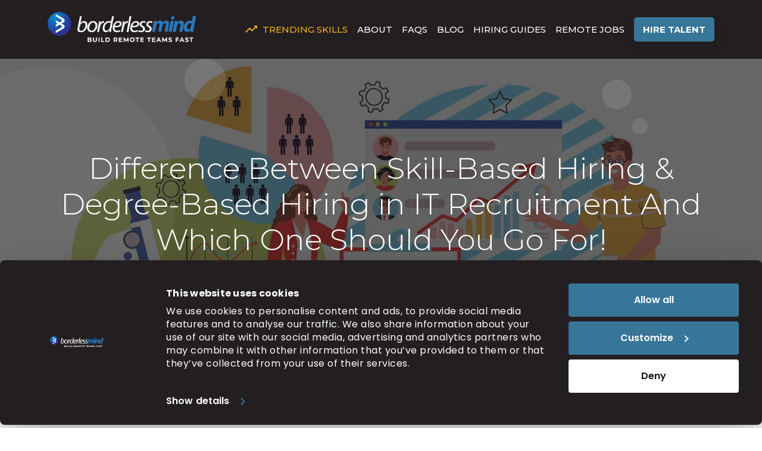

--- FILE ---
content_type: text/html; charset=UTF-8
request_url: https://www.borderlessmind.com/blog/difference-between-skill-based-hiring-degree-based-hiring-in-it-recruitment/
body_size: 28870
content:
<!DOCTYPE html>
<html lang="en-US" class="no-js">
    <head>
        <meta charset="UTF-8">
        <meta name="viewport" content="width=device-width, initial-scale=1">
        <meta name="google-site-verification" content="7_Udbe6ueo7HkUPjwchJ7xyz6USji2GoRQg17JoF9w0" />
        <link rel="profile" href="http://gmpg.org/xfn/11">

        <script type="text/javascript" data-cookieconsent="ignore">
    window.dataLayer = window.dataLayer || [];

    function gtag() {
        dataLayer.push(arguments);
    }

    gtag("consent", "default", {
        ad_personalization: "denied",
        ad_storage: "denied",
        ad_user_data: "denied",
        analytics_storage: "denied",
        functionality_storage: "denied",
        personalization_storage: "denied",
        security_storage: "granted",
        wait_for_update: 500,
    });
    gtag("set", "ads_data_redaction", true);
    </script>


        <!-- Google Tag Manager -->
        <script>(function (w, d, s, l, i) {
                w[l] = w[l] || [];
                w[l].push({'gtm.start':
                            new Date().getTime(), event: 'gtm.js'});
                var f = d.getElementsByTagName(s)[0],
                        j = d.createElement(s), dl = l != 'dataLayer' ? '&l=' + l : '';
                j.async = true;
                j.src =
                        'https://www.googletagmanager.com/gtm.js?id=' + i + dl;
                f.parentNode.insertBefore(j, f);
            })(window, document, 'script', 'dataLayer', 'GTM-PGP6Z2X');</script>
        <!-- End Google Tag Manager -->

                    <link rel="pingback" href="https://www.borderlessmind.com/xmlrpc.php">
                <!--link href="https://fonts.googleapis.com/css?family=Montserrat:400,700" rel="stylesheet" type="text/css">
        <link href="https://fonts.googleapis.com/css?family=Open+Sans:400,700" rel="stylesheet"-->  
       
        <link href="https://fonts.googleapis.com/css2?family=Montserrat:wght@300;400;500;600;800&family=Poppins:wght@100;200;300;400;500;600;700;800;900&display=swap"
        rel="stylesheet">
        <link rel="icon" type="image/png" href="https://www.borderlessmind.com/wp-content/themes/designercoder/img/borderlessmind.ico"/> 
        <!-- Owl Stylesheets -->
        <link rel="stylesheet" href="https://www.borderlessmind.com/wp-content/themes/designercoder/css/owl.carousel.min.css">
        <link rel="stylesheet" href="https://www.borderlessmind.com/wp-content/themes/designercoder/css/owl.theme.default.min.css">
        <script src="https://code.jquery.com/jquery-3.5.1.min.js"></script>
        <link href="https://fonts.googleapis.com/icon?family=Material+Icons" rel="stylesheet">
        
        <script type="text/javascript"
		id="Cookiebot"
		src="https://consent.cookiebot.com/uc.js"
		data-implementation="wp"
		data-cbid="8700201f-5664-4fc2-b371-3d1527dab206"
							data-blockingmode="auto"
	></script>
<script>(function(html){html.className = html.className.replace(/\bno-js\b/,'js')})(document.documentElement);</script>
<meta name='robots' content='index, follow, max-image-preview:large, max-snippet:-1, max-video-preview:-1' />
	<style>img:is([sizes="auto" i], [sizes^="auto," i]) { contain-intrinsic-size: 3000px 1500px }</style>
	
	<!-- This site is optimized with the Yoast SEO plugin v26.2 - https://yoast.com/wordpress/plugins/seo/ -->
	<title>Difference Between Skill-Based Hiring &amp; Degree-Based Hiring in IT Recruitment And Which One Should You Go For!</title>
	<meta name="description" content="Explore the differences between skill based hiring &amp; degree based hiring in IT recruitment &amp; which option is best for your business. Learn about the pros &amp; cons of both approaches &amp; make the right choice for your business." />
	<link rel="canonical" href="https://www.borderlessmind.com/blog/difference-between-skill-based-hiring-degree-based-hiring-in-it-recruitment/" />
	<meta property="og:locale" content="en_US" />
	<meta property="og:type" content="article" />
	<meta property="og:title" content="Difference Between Skill-Based Hiring &amp; Degree-Based Hiring in IT Recruitment And Which One Should You Go For!" />
	<meta property="og:description" content="Explore the differences between skill based hiring &amp; degree based hiring in IT recruitment &amp; which option is best for your business. Learn about the pros &amp; cons of both approaches &amp; make the right choice for your business." />
	<meta property="og:url" content="https://www.borderlessmind.com/blog/difference-between-skill-based-hiring-degree-based-hiring-in-it-recruitment/" />
	<meta property="og:site_name" content="BorderlessMind" />
	<meta property="article:published_time" content="2023-04-12T09:18:55+00:00" />
	<meta property="article:modified_time" content="2023-04-13T06:33:48+00:00" />
	<meta property="og:image" content="https://www.borderlessmind.com/wp-content/uploads/2023/04/Difference-Between-Skill-Based-Hiring-Degree-Based-Hiring-in-IT-Recruitment-And-Which-One-Should-You-Go-For.jpg" />
	<meta property="og:image:width" content="1200" />
	<meta property="og:image:height" content="797" />
	<meta property="og:image:type" content="image/jpeg" />
	<meta name="author" content="Chetan Saxena" />
	<meta name="twitter:card" content="summary_large_image" />
	<meta name="twitter:label1" content="Written by" />
	<meta name="twitter:data1" content="Chetan Saxena" />
	<meta name="twitter:label2" content="Est. reading time" />
	<meta name="twitter:data2" content="9 minutes" />
	<script type="application/ld+json" class="yoast-schema-graph">{"@context":"https://schema.org","@graph":[{"@type":"Article","@id":"https://www.borderlessmind.com/blog/difference-between-skill-based-hiring-degree-based-hiring-in-it-recruitment/#article","isPartOf":{"@id":"https://www.borderlessmind.com/blog/difference-between-skill-based-hiring-degree-based-hiring-in-it-recruitment/"},"author":{"name":"Chetan Saxena","@id":"https://www.borderlessmind.com/#/schema/person/61852a733578fe18a080f9ab83dda118"},"headline":"Difference Between Skill-Based Hiring &#038; Degree-Based Hiring in IT Recruitment And Which One Should You Go For!","datePublished":"2023-04-12T09:18:55+00:00","dateModified":"2023-04-13T06:33:48+00:00","mainEntityOfPage":{"@id":"https://www.borderlessmind.com/blog/difference-between-skill-based-hiring-degree-based-hiring-in-it-recruitment/"},"wordCount":1728,"commentCount":0,"publisher":{"@id":"https://www.borderlessmind.com/#organization"},"image":{"@id":"https://www.borderlessmind.com/blog/difference-between-skill-based-hiring-degree-based-hiring-in-it-recruitment/#primaryimage"},"thumbnailUrl":"https://www.borderlessmind.com/wp-content/uploads/2023/04/Difference-Between-Skill-Based-Hiring-Degree-Based-Hiring-in-IT-Recruitment-And-Which-One-Should-You-Go-For.jpg","keywords":["degree based hiring","hire skilled developers","IT recruitment","Remote hiring","remote hiring practices","skill based hiring"],"articleSection":["Remote Staffing","Why Hire Remote"],"inLanguage":"en-US","potentialAction":[{"@type":"CommentAction","name":"Comment","target":["https://www.borderlessmind.com/blog/difference-between-skill-based-hiring-degree-based-hiring-in-it-recruitment/#respond"]}]},{"@type":"WebPage","@id":"https://www.borderlessmind.com/blog/difference-between-skill-based-hiring-degree-based-hiring-in-it-recruitment/","url":"https://www.borderlessmind.com/blog/difference-between-skill-based-hiring-degree-based-hiring-in-it-recruitment/","name":"Difference Between Skill-Based Hiring & Degree-Based Hiring in IT Recruitment And Which One Should You Go For!","isPartOf":{"@id":"https://www.borderlessmind.com/#website"},"primaryImageOfPage":{"@id":"https://www.borderlessmind.com/blog/difference-between-skill-based-hiring-degree-based-hiring-in-it-recruitment/#primaryimage"},"image":{"@id":"https://www.borderlessmind.com/blog/difference-between-skill-based-hiring-degree-based-hiring-in-it-recruitment/#primaryimage"},"thumbnailUrl":"https://www.borderlessmind.com/wp-content/uploads/2023/04/Difference-Between-Skill-Based-Hiring-Degree-Based-Hiring-in-IT-Recruitment-And-Which-One-Should-You-Go-For.jpg","datePublished":"2023-04-12T09:18:55+00:00","dateModified":"2023-04-13T06:33:48+00:00","description":"Explore the differences between skill based hiring & degree based hiring in IT recruitment & which option is best for your business. Learn about the pros & cons of both approaches & make the right choice for your business.","breadcrumb":{"@id":"https://www.borderlessmind.com/blog/difference-between-skill-based-hiring-degree-based-hiring-in-it-recruitment/#breadcrumb"},"inLanguage":"en-US","potentialAction":[{"@type":"ReadAction","target":["https://www.borderlessmind.com/blog/difference-between-skill-based-hiring-degree-based-hiring-in-it-recruitment/"]}]},{"@type":"ImageObject","inLanguage":"en-US","@id":"https://www.borderlessmind.com/blog/difference-between-skill-based-hiring-degree-based-hiring-in-it-recruitment/#primaryimage","url":"https://www.borderlessmind.com/wp-content/uploads/2023/04/Difference-Between-Skill-Based-Hiring-Degree-Based-Hiring-in-IT-Recruitment-And-Which-One-Should-You-Go-For.jpg","contentUrl":"https://www.borderlessmind.com/wp-content/uploads/2023/04/Difference-Between-Skill-Based-Hiring-Degree-Based-Hiring-in-IT-Recruitment-And-Which-One-Should-You-Go-For.jpg","width":1200,"height":797,"caption":"Headhunting concept. Idea of business recruitment and human resources management. HR manager occupation. Flat vector illustration"},{"@type":"BreadcrumbList","@id":"https://www.borderlessmind.com/blog/difference-between-skill-based-hiring-degree-based-hiring-in-it-recruitment/#breadcrumb","itemListElement":[{"@type":"ListItem","position":1,"name":"Home","item":"https://www.borderlessmind.com/"},{"@type":"ListItem","position":2,"name":"Insight","item":"https://www.borderlessmind.com/blog/"},{"@type":"ListItem","position":3,"name":"Difference Between Skill-Based Hiring &#038; Degree-Based Hiring in IT Recruitment And Which One Should You Go For!"}]},{"@type":"WebSite","@id":"https://www.borderlessmind.com/#website","url":"https://www.borderlessmind.com/","name":"BorderlessMind","description":"Hire a Virtual Designer, Developer, Tester, SEO Expert from India - ASP/PHP/HTML | SEO/PPC/SMO Experts - BorderlessMind","publisher":{"@id":"https://www.borderlessmind.com/#organization"},"potentialAction":[{"@type":"SearchAction","target":{"@type":"EntryPoint","urlTemplate":"https://www.borderlessmind.com/?s={search_term_string}"},"query-input":{"@type":"PropertyValueSpecification","valueRequired":true,"valueName":"search_term_string"}}],"inLanguage":"en-US"},{"@type":"Organization","@id":"https://www.borderlessmind.com/#organization","name":"Borderlessmind Technologies","url":"https://www.borderlessmind.com/","logo":{"@type":"ImageObject","inLanguage":"en-US","@id":"https://www.borderlessmind.com/#/schema/logo/image/","url":"https://www.borderlessmind.com/wp-content/uploads/2018/02/cropped-cropped-logo.png","contentUrl":"https://www.borderlessmind.com/wp-content/uploads/2018/02/cropped-cropped-logo.png","width":240,"height":43,"caption":"Borderlessmind Technologies"},"image":{"@id":"https://www.borderlessmind.com/#/schema/logo/image/"}},{"@type":"Person","@id":"https://www.borderlessmind.com/#/schema/person/61852a733578fe18a080f9ab83dda118","name":"Chetan Saxena","image":{"@type":"ImageObject","inLanguage":"en-US","@id":"https://www.borderlessmind.com/#/schema/person/image/","url":"https://www.borderlessmind.com/wp-content/uploads/2024/08/Chetan-Saxena-Headshot-150x150.png","contentUrl":"https://www.borderlessmind.com/wp-content/uploads/2024/08/Chetan-Saxena-Headshot-150x150.png","caption":"Chetan Saxena"}}]}</script>
	<!-- / Yoast SEO plugin. -->


<link rel="alternate" type="application/rss+xml" title="BorderlessMind &raquo; Feed" href="https://www.borderlessmind.com/feed/" />
<link rel="alternate" type="application/rss+xml" title="BorderlessMind &raquo; Comments Feed" href="https://www.borderlessmind.com/comments/feed/" />
<link rel="alternate" type="application/rss+xml" title="BorderlessMind &raquo; Difference Between Skill-Based Hiring &#038; Degree-Based Hiring in IT Recruitment And Which One Should You Go For! Comments Feed" href="https://www.borderlessmind.com/blog/difference-between-skill-based-hiring-degree-based-hiring-in-it-recruitment/feed/" />
<script type="text/javascript">
/* <![CDATA[ */
window._wpemojiSettings = {"baseUrl":"https:\/\/s.w.org\/images\/core\/emoji\/16.0.1\/72x72\/","ext":".png","svgUrl":"https:\/\/s.w.org\/images\/core\/emoji\/16.0.1\/svg\/","svgExt":".svg","source":{"concatemoji":"https:\/\/www.borderlessmind.com\/wp-includes\/js\/wp-emoji-release.min.js"}};
/*! This file is auto-generated */
!function(s,n){var o,i,e;function c(e){try{var t={supportTests:e,timestamp:(new Date).valueOf()};sessionStorage.setItem(o,JSON.stringify(t))}catch(e){}}function p(e,t,n){e.clearRect(0,0,e.canvas.width,e.canvas.height),e.fillText(t,0,0);var t=new Uint32Array(e.getImageData(0,0,e.canvas.width,e.canvas.height).data),a=(e.clearRect(0,0,e.canvas.width,e.canvas.height),e.fillText(n,0,0),new Uint32Array(e.getImageData(0,0,e.canvas.width,e.canvas.height).data));return t.every(function(e,t){return e===a[t]})}function u(e,t){e.clearRect(0,0,e.canvas.width,e.canvas.height),e.fillText(t,0,0);for(var n=e.getImageData(16,16,1,1),a=0;a<n.data.length;a++)if(0!==n.data[a])return!1;return!0}function f(e,t,n,a){switch(t){case"flag":return n(e,"\ud83c\udff3\ufe0f\u200d\u26a7\ufe0f","\ud83c\udff3\ufe0f\u200b\u26a7\ufe0f")?!1:!n(e,"\ud83c\udde8\ud83c\uddf6","\ud83c\udde8\u200b\ud83c\uddf6")&&!n(e,"\ud83c\udff4\udb40\udc67\udb40\udc62\udb40\udc65\udb40\udc6e\udb40\udc67\udb40\udc7f","\ud83c\udff4\u200b\udb40\udc67\u200b\udb40\udc62\u200b\udb40\udc65\u200b\udb40\udc6e\u200b\udb40\udc67\u200b\udb40\udc7f");case"emoji":return!a(e,"\ud83e\udedf")}return!1}function g(e,t,n,a){var r="undefined"!=typeof WorkerGlobalScope&&self instanceof WorkerGlobalScope?new OffscreenCanvas(300,150):s.createElement("canvas"),o=r.getContext("2d",{willReadFrequently:!0}),i=(o.textBaseline="top",o.font="600 32px Arial",{});return e.forEach(function(e){i[e]=t(o,e,n,a)}),i}function t(e){var t=s.createElement("script");t.src=e,t.defer=!0,s.head.appendChild(t)}"undefined"!=typeof Promise&&(o="wpEmojiSettingsSupports",i=["flag","emoji"],n.supports={everything:!0,everythingExceptFlag:!0},e=new Promise(function(e){s.addEventListener("DOMContentLoaded",e,{once:!0})}),new Promise(function(t){var n=function(){try{var e=JSON.parse(sessionStorage.getItem(o));if("object"==typeof e&&"number"==typeof e.timestamp&&(new Date).valueOf()<e.timestamp+604800&&"object"==typeof e.supportTests)return e.supportTests}catch(e){}return null}();if(!n){if("undefined"!=typeof Worker&&"undefined"!=typeof OffscreenCanvas&&"undefined"!=typeof URL&&URL.createObjectURL&&"undefined"!=typeof Blob)try{var e="postMessage("+g.toString()+"("+[JSON.stringify(i),f.toString(),p.toString(),u.toString()].join(",")+"));",a=new Blob([e],{type:"text/javascript"}),r=new Worker(URL.createObjectURL(a),{name:"wpTestEmojiSupports"});return void(r.onmessage=function(e){c(n=e.data),r.terminate(),t(n)})}catch(e){}c(n=g(i,f,p,u))}t(n)}).then(function(e){for(var t in e)n.supports[t]=e[t],n.supports.everything=n.supports.everything&&n.supports[t],"flag"!==t&&(n.supports.everythingExceptFlag=n.supports.everythingExceptFlag&&n.supports[t]);n.supports.everythingExceptFlag=n.supports.everythingExceptFlag&&!n.supports.flag,n.DOMReady=!1,n.readyCallback=function(){n.DOMReady=!0}}).then(function(){return e}).then(function(){var e;n.supports.everything||(n.readyCallback(),(e=n.source||{}).concatemoji?t(e.concatemoji):e.wpemoji&&e.twemoji&&(t(e.twemoji),t(e.wpemoji)))}))}((window,document),window._wpemojiSettings);
/* ]]> */
</script>
<link rel='stylesheet' id='sgr-css' href='https://www.borderlessmind.com/wp-content/plugins/simple-google-recaptcha/sgr.css' type='text/css' media='all' />
<style id='wp-emoji-styles-inline-css' type='text/css'>

	img.wp-smiley, img.emoji {
		display: inline !important;
		border: none !important;
		box-shadow: none !important;
		height: 1em !important;
		width: 1em !important;
		margin: 0 0.07em !important;
		vertical-align: -0.1em !important;
		background: none !important;
		padding: 0 !important;
	}
</style>
<link rel='stylesheet' id='wp-block-library-css' href='https://www.borderlessmind.com/wp-includes/css/dist/block-library/style.min.css' type='text/css' media='all' />
<style id='classic-theme-styles-inline-css' type='text/css'>
/*! This file is auto-generated */
.wp-block-button__link{color:#fff;background-color:#32373c;border-radius:9999px;box-shadow:none;text-decoration:none;padding:calc(.667em + 2px) calc(1.333em + 2px);font-size:1.125em}.wp-block-file__button{background:#32373c;color:#fff;text-decoration:none}
</style>
<style id='global-styles-inline-css' type='text/css'>
:root{--wp--preset--aspect-ratio--square: 1;--wp--preset--aspect-ratio--4-3: 4/3;--wp--preset--aspect-ratio--3-4: 3/4;--wp--preset--aspect-ratio--3-2: 3/2;--wp--preset--aspect-ratio--2-3: 2/3;--wp--preset--aspect-ratio--16-9: 16/9;--wp--preset--aspect-ratio--9-16: 9/16;--wp--preset--color--black: #000000;--wp--preset--color--cyan-bluish-gray: #abb8c3;--wp--preset--color--white: #ffffff;--wp--preset--color--pale-pink: #f78da7;--wp--preset--color--vivid-red: #cf2e2e;--wp--preset--color--luminous-vivid-orange: #ff6900;--wp--preset--color--luminous-vivid-amber: #fcb900;--wp--preset--color--light-green-cyan: #7bdcb5;--wp--preset--color--vivid-green-cyan: #00d084;--wp--preset--color--pale-cyan-blue: #8ed1fc;--wp--preset--color--vivid-cyan-blue: #0693e3;--wp--preset--color--vivid-purple: #9b51e0;--wp--preset--gradient--vivid-cyan-blue-to-vivid-purple: linear-gradient(135deg,rgba(6,147,227,1) 0%,rgb(155,81,224) 100%);--wp--preset--gradient--light-green-cyan-to-vivid-green-cyan: linear-gradient(135deg,rgb(122,220,180) 0%,rgb(0,208,130) 100%);--wp--preset--gradient--luminous-vivid-amber-to-luminous-vivid-orange: linear-gradient(135deg,rgba(252,185,0,1) 0%,rgba(255,105,0,1) 100%);--wp--preset--gradient--luminous-vivid-orange-to-vivid-red: linear-gradient(135deg,rgba(255,105,0,1) 0%,rgb(207,46,46) 100%);--wp--preset--gradient--very-light-gray-to-cyan-bluish-gray: linear-gradient(135deg,rgb(238,238,238) 0%,rgb(169,184,195) 100%);--wp--preset--gradient--cool-to-warm-spectrum: linear-gradient(135deg,rgb(74,234,220) 0%,rgb(151,120,209) 20%,rgb(207,42,186) 40%,rgb(238,44,130) 60%,rgb(251,105,98) 80%,rgb(254,248,76) 100%);--wp--preset--gradient--blush-light-purple: linear-gradient(135deg,rgb(255,206,236) 0%,rgb(152,150,240) 100%);--wp--preset--gradient--blush-bordeaux: linear-gradient(135deg,rgb(254,205,165) 0%,rgb(254,45,45) 50%,rgb(107,0,62) 100%);--wp--preset--gradient--luminous-dusk: linear-gradient(135deg,rgb(255,203,112) 0%,rgb(199,81,192) 50%,rgb(65,88,208) 100%);--wp--preset--gradient--pale-ocean: linear-gradient(135deg,rgb(255,245,203) 0%,rgb(182,227,212) 50%,rgb(51,167,181) 100%);--wp--preset--gradient--electric-grass: linear-gradient(135deg,rgb(202,248,128) 0%,rgb(113,206,126) 100%);--wp--preset--gradient--midnight: linear-gradient(135deg,rgb(2,3,129) 0%,rgb(40,116,252) 100%);--wp--preset--font-size--small: 13px;--wp--preset--font-size--medium: 20px;--wp--preset--font-size--large: 36px;--wp--preset--font-size--x-large: 42px;--wp--preset--spacing--20: 0.44rem;--wp--preset--spacing--30: 0.67rem;--wp--preset--spacing--40: 1rem;--wp--preset--spacing--50: 1.5rem;--wp--preset--spacing--60: 2.25rem;--wp--preset--spacing--70: 3.38rem;--wp--preset--spacing--80: 5.06rem;--wp--preset--shadow--natural: 6px 6px 9px rgba(0, 0, 0, 0.2);--wp--preset--shadow--deep: 12px 12px 50px rgba(0, 0, 0, 0.4);--wp--preset--shadow--sharp: 6px 6px 0px rgba(0, 0, 0, 0.2);--wp--preset--shadow--outlined: 6px 6px 0px -3px rgba(255, 255, 255, 1), 6px 6px rgba(0, 0, 0, 1);--wp--preset--shadow--crisp: 6px 6px 0px rgba(0, 0, 0, 1);}:where(.is-layout-flex){gap: 0.5em;}:where(.is-layout-grid){gap: 0.5em;}body .is-layout-flex{display: flex;}.is-layout-flex{flex-wrap: wrap;align-items: center;}.is-layout-flex > :is(*, div){margin: 0;}body .is-layout-grid{display: grid;}.is-layout-grid > :is(*, div){margin: 0;}:where(.wp-block-columns.is-layout-flex){gap: 2em;}:where(.wp-block-columns.is-layout-grid){gap: 2em;}:where(.wp-block-post-template.is-layout-flex){gap: 1.25em;}:where(.wp-block-post-template.is-layout-grid){gap: 1.25em;}.has-black-color{color: var(--wp--preset--color--black) !important;}.has-cyan-bluish-gray-color{color: var(--wp--preset--color--cyan-bluish-gray) !important;}.has-white-color{color: var(--wp--preset--color--white) !important;}.has-pale-pink-color{color: var(--wp--preset--color--pale-pink) !important;}.has-vivid-red-color{color: var(--wp--preset--color--vivid-red) !important;}.has-luminous-vivid-orange-color{color: var(--wp--preset--color--luminous-vivid-orange) !important;}.has-luminous-vivid-amber-color{color: var(--wp--preset--color--luminous-vivid-amber) !important;}.has-light-green-cyan-color{color: var(--wp--preset--color--light-green-cyan) !important;}.has-vivid-green-cyan-color{color: var(--wp--preset--color--vivid-green-cyan) !important;}.has-pale-cyan-blue-color{color: var(--wp--preset--color--pale-cyan-blue) !important;}.has-vivid-cyan-blue-color{color: var(--wp--preset--color--vivid-cyan-blue) !important;}.has-vivid-purple-color{color: var(--wp--preset--color--vivid-purple) !important;}.has-black-background-color{background-color: var(--wp--preset--color--black) !important;}.has-cyan-bluish-gray-background-color{background-color: var(--wp--preset--color--cyan-bluish-gray) !important;}.has-white-background-color{background-color: var(--wp--preset--color--white) !important;}.has-pale-pink-background-color{background-color: var(--wp--preset--color--pale-pink) !important;}.has-vivid-red-background-color{background-color: var(--wp--preset--color--vivid-red) !important;}.has-luminous-vivid-orange-background-color{background-color: var(--wp--preset--color--luminous-vivid-orange) !important;}.has-luminous-vivid-amber-background-color{background-color: var(--wp--preset--color--luminous-vivid-amber) !important;}.has-light-green-cyan-background-color{background-color: var(--wp--preset--color--light-green-cyan) !important;}.has-vivid-green-cyan-background-color{background-color: var(--wp--preset--color--vivid-green-cyan) !important;}.has-pale-cyan-blue-background-color{background-color: var(--wp--preset--color--pale-cyan-blue) !important;}.has-vivid-cyan-blue-background-color{background-color: var(--wp--preset--color--vivid-cyan-blue) !important;}.has-vivid-purple-background-color{background-color: var(--wp--preset--color--vivid-purple) !important;}.has-black-border-color{border-color: var(--wp--preset--color--black) !important;}.has-cyan-bluish-gray-border-color{border-color: var(--wp--preset--color--cyan-bluish-gray) !important;}.has-white-border-color{border-color: var(--wp--preset--color--white) !important;}.has-pale-pink-border-color{border-color: var(--wp--preset--color--pale-pink) !important;}.has-vivid-red-border-color{border-color: var(--wp--preset--color--vivid-red) !important;}.has-luminous-vivid-orange-border-color{border-color: var(--wp--preset--color--luminous-vivid-orange) !important;}.has-luminous-vivid-amber-border-color{border-color: var(--wp--preset--color--luminous-vivid-amber) !important;}.has-light-green-cyan-border-color{border-color: var(--wp--preset--color--light-green-cyan) !important;}.has-vivid-green-cyan-border-color{border-color: var(--wp--preset--color--vivid-green-cyan) !important;}.has-pale-cyan-blue-border-color{border-color: var(--wp--preset--color--pale-cyan-blue) !important;}.has-vivid-cyan-blue-border-color{border-color: var(--wp--preset--color--vivid-cyan-blue) !important;}.has-vivid-purple-border-color{border-color: var(--wp--preset--color--vivid-purple) !important;}.has-vivid-cyan-blue-to-vivid-purple-gradient-background{background: var(--wp--preset--gradient--vivid-cyan-blue-to-vivid-purple) !important;}.has-light-green-cyan-to-vivid-green-cyan-gradient-background{background: var(--wp--preset--gradient--light-green-cyan-to-vivid-green-cyan) !important;}.has-luminous-vivid-amber-to-luminous-vivid-orange-gradient-background{background: var(--wp--preset--gradient--luminous-vivid-amber-to-luminous-vivid-orange) !important;}.has-luminous-vivid-orange-to-vivid-red-gradient-background{background: var(--wp--preset--gradient--luminous-vivid-orange-to-vivid-red) !important;}.has-very-light-gray-to-cyan-bluish-gray-gradient-background{background: var(--wp--preset--gradient--very-light-gray-to-cyan-bluish-gray) !important;}.has-cool-to-warm-spectrum-gradient-background{background: var(--wp--preset--gradient--cool-to-warm-spectrum) !important;}.has-blush-light-purple-gradient-background{background: var(--wp--preset--gradient--blush-light-purple) !important;}.has-blush-bordeaux-gradient-background{background: var(--wp--preset--gradient--blush-bordeaux) !important;}.has-luminous-dusk-gradient-background{background: var(--wp--preset--gradient--luminous-dusk) !important;}.has-pale-ocean-gradient-background{background: var(--wp--preset--gradient--pale-ocean) !important;}.has-electric-grass-gradient-background{background: var(--wp--preset--gradient--electric-grass) !important;}.has-midnight-gradient-background{background: var(--wp--preset--gradient--midnight) !important;}.has-small-font-size{font-size: var(--wp--preset--font-size--small) !important;}.has-medium-font-size{font-size: var(--wp--preset--font-size--medium) !important;}.has-large-font-size{font-size: var(--wp--preset--font-size--large) !important;}.has-x-large-font-size{font-size: var(--wp--preset--font-size--x-large) !important;}
:where(.wp-block-post-template.is-layout-flex){gap: 1.25em;}:where(.wp-block-post-template.is-layout-grid){gap: 1.25em;}
:where(.wp-block-columns.is-layout-flex){gap: 2em;}:where(.wp-block-columns.is-layout-grid){gap: 2em;}
:root :where(.wp-block-pullquote){font-size: 1.5em;line-height: 1.6;}
</style>
<link rel='stylesheet' id='sbtt-style-css' href='https://www.borderlessmind.com/wp-content/plugins/simple-back-to-top/css/sbtt-front.css' type='text/css' media='all' />
<link rel='stylesheet' id='accordioncssfree-css' href='https://www.borderlessmind.com/wp-content/plugins/sp-faq/css/jquery.accordion.css' type='text/css' media='all' />
<link rel='stylesheet' id='ppress-frontend-css' href='https://www.borderlessmind.com/wp-content/plugins/wp-user-avatar/assets/css/frontend.min.css' type='text/css' media='all' />
<link rel='stylesheet' id='ppress-flatpickr-css' href='https://www.borderlessmind.com/wp-content/plugins/wp-user-avatar/assets/flatpickr/flatpickr.min.css' type='text/css' media='all' />
<link rel='stylesheet' id='ppress-select2-css' href='https://www.borderlessmind.com/wp-content/plugins/wp-user-avatar/assets/select2/select2.min.css' type='text/css' media='all' />
<link rel='stylesheet' id='wpyg_style-css' href='https://www.borderlessmind.com/wp-content/plugins/wp-youtube-gallery/css/wpyg.css' type='text/css' media='all' />
<link rel='stylesheet' id='ez-toc-css' href='https://www.borderlessmind.com/wp-content/plugins/easy-table-of-contents/assets/css/screen.min.css' type='text/css' media='all' />
<style id='ez-toc-inline-css' type='text/css'>
div#ez-toc-container .ez-toc-title {font-size: 120%;}div#ez-toc-container .ez-toc-title {font-weight: 500;}div#ez-toc-container ul li , div#ez-toc-container ul li a {font-size: 95%;}div#ez-toc-container ul li , div#ez-toc-container ul li a {font-weight: 500;}div#ez-toc-container nav ul ul li {font-size: 90%;}
.ez-toc-container-direction {direction: ltr;}.ez-toc-counter ul{counter-reset: item ;}.ez-toc-counter nav ul li a::before {content: counters(item, '.', decimal) '. ';display: inline-block;counter-increment: item;flex-grow: 0;flex-shrink: 0;margin-right: .2em; float: left; }.ez-toc-widget-direction {direction: ltr;}.ez-toc-widget-container ul{counter-reset: item ;}.ez-toc-widget-container nav ul li a::before {content: counters(item, '.', decimal) '. ';display: inline-block;counter-increment: item;flex-grow: 0;flex-shrink: 0;margin-right: .2em; float: left; }
</style>
<link rel='stylesheet' id='testimonial-rotator-style-css' href='https://www.borderlessmind.com/wp-content/plugins/testimonial-rotator/testimonial-rotator-style.css' type='text/css' media='all' />
<link rel='stylesheet' id='bootstrap.min-css' href='https://www.borderlessmind.com/wp-content/themes/designercoder/css/bootstrap.min.css' type='text/css' media='all' />
<link rel='stylesheet' id='designercoder-fonts-css' href='https://fonts.googleapis.com/css?family=Merriweather%3A400%2C700%2C900%2C400italic%2C700italic%2C900italic%7CMontserrat%3A400%2C700%7CInconsolata%3A400&#038;subset=latin%2Clatin-ext' type='text/css' media='all' />
<link rel='stylesheet' id='genericons-css' href='https://www.borderlessmind.com/wp-content/themes/designercoder/genericons/genericons.css' type='text/css' media='all' />
<link rel='stylesheet' id='font-awesome-min-css' href='https://www.borderlessmind.com/wp-content/themes/designercoder/css/font-awesome.min.css' type='text/css' media='all' />
<link rel='stylesheet' id='designercoder-style-css' href='https://www.borderlessmind.com/wp-content/themes/designercoder/style.css' type='text/css' media='all' />
<!--[if lt IE 10]>
<link rel='stylesheet' id='designercoder-ie-css' href='https://www.borderlessmind.com/wp-content/themes/designercoder/css/ie.css' type='text/css' media='all' />
<![endif]-->
<!--[if lt IE 9]>
<link rel='stylesheet' id='designercoder-ie8-css' href='https://www.borderlessmind.com/wp-content/themes/designercoder/css/ie8.css' type='text/css' media='all' />
<![endif]-->
<!--[if lt IE 8]>
<link rel='stylesheet' id='designercoder-ie7-css' href='https://www.borderlessmind.com/wp-content/themes/designercoder/css/ie7.css' type='text/css' media='all' />
<![endif]-->
<link rel='stylesheet' id='addtoany-css' href='https://www.borderlessmind.com/wp-content/plugins/add-to-any/addtoany.min.css' type='text/css' media='all' />
<script type="text/javascript" id="sgr-js-extra">
/* <![CDATA[ */
var sgr = {"sgr_site_key":"6LffYE8iAAAAAN9Vllwq5JJ-dzvSdGUJfnJ506f6"};
/* ]]> */
</script>
<script type="text/javascript" src="https://www.borderlessmind.com/wp-content/plugins/simple-google-recaptcha/sgr.js" id="sgr-js"></script>
<script type="text/javascript" id="addtoany-core-js-before">
/* <![CDATA[ */
window.a2a_config=window.a2a_config||{};a2a_config.callbacks=[];a2a_config.overlays=[];a2a_config.templates={};
/* ]]> */
</script>
<script type="text/javascript" defer src="https://static.addtoany.com/menu/page.js" id="addtoany-core-js"></script>
<script type="text/javascript" src="https://www.borderlessmind.com/wp-includes/js/jquery/jquery.min.js" id="jquery-core-js"></script>
<script type="text/javascript" src="https://www.borderlessmind.com/wp-includes/js/jquery/jquery-migrate.min.js" id="jquery-migrate-js"></script>
<script type="text/javascript" defer src="https://www.borderlessmind.com/wp-content/plugins/add-to-any/addtoany.min.js" id="addtoany-jquery-js"></script>
<script type="text/javascript" id="sbtt-scripts-js-extra">
/* <![CDATA[ */
var sbttback = {"sbttimg":"https:\/\/www.borderlessmind.com\/wp-content\/uploads\/2022\/12\/bact-to-top.png"};
/* ]]> */
</script>
<script type="text/javascript" src="https://www.borderlessmind.com/wp-content/plugins/simple-back-to-top/js/sbtt.js" id="sbtt-scripts-js"></script>
<script type="text/javascript" src="https://www.borderlessmind.com/wp-content/plugins/sp-faq/js/jquery.accordion.js" id="accordionjsfree-js"></script>
<script type="text/javascript" src="https://www.borderlessmind.com/wp-content/plugins/wp-user-avatar/assets/flatpickr/flatpickr.min.js" id="ppress-flatpickr-js"></script>
<script type="text/javascript" src="https://www.borderlessmind.com/wp-content/plugins/wp-user-avatar/assets/select2/select2.min.js" id="ppress-select2-js"></script>
<script type="text/javascript" src="https://www.borderlessmind.com/wp-content/plugins/testimonial-rotator/js/jquery.cycletwo.js" id="cycletwo-js"></script>
<script type="text/javascript" src="https://www.borderlessmind.com/wp-content/plugins/testimonial-rotator/js/jquery.cycletwo.addons.js" id="cycletwo-addons-js"></script>
<link rel="https://api.w.org/" href="https://www.borderlessmind.com/wp-json/" /><link rel="alternate" title="JSON" type="application/json" href="https://www.borderlessmind.com/wp-json/wp/v2/posts/11365" /><link rel="EditURI" type="application/rsd+xml" title="RSD" href="https://www.borderlessmind.com/xmlrpc.php?rsd" />
<meta name="generator" content="WordPress 6.8.3" />
<link rel='shortlink' href='https://www.borderlessmind.com/?p=11365' />
<link rel="alternate" title="oEmbed (JSON)" type="application/json+oembed" href="https://www.borderlessmind.com/wp-json/oembed/1.0/embed?url=https%3A%2F%2Fwww.borderlessmind.com%2Fblog%2Fdifference-between-skill-based-hiring-degree-based-hiring-in-it-recruitment%2F" />
<link rel="alternate" title="oEmbed (XML)" type="text/xml+oembed" href="https://www.borderlessmind.com/wp-json/oembed/1.0/embed?url=https%3A%2F%2Fwww.borderlessmind.com%2Fblog%2Fdifference-between-skill-based-hiring-degree-based-hiring-in-it-recruitment%2F&#038;format=xml" />
<!-- Global site tag (gtag.js) - Google Analytics -->
<script async src="https://www.googletagmanager.com/gtag/js?id=G-K4H0HCZPP3"></script>
<script>
  window.dataLayer = window.dataLayer || [];
  function gtag(){dataLayer.push(arguments);}
  gtag('js', new Date());

  gtag('config', 'G-K4H0HCZPP3');
</script><link rel="icon" href="https://www.borderlessmind.com/wp-content/uploads/2022/09/favicon-16x16-1.png" sizes="32x32" />
<link rel="icon" href="https://www.borderlessmind.com/wp-content/uploads/2022/09/favicon-16x16-1.png" sizes="192x192" />
<link rel="apple-touch-icon" href="https://www.borderlessmind.com/wp-content/uploads/2022/09/favicon-16x16-1.png" />
<meta name="msapplication-TileImage" content="https://www.borderlessmind.com/wp-content/uploads/2022/09/favicon-16x16-1.png" />
        <link rel="stylesheet" href="https://www.borderlessmind.com/wp-content/themes/designercoder/css/intlTelInput.css">

        <link rel='stylesheet' href='https://www.borderlessmind.com/wp-content/themes/designercoder/css/navmenu-searchbar.css' type='text/css' media='all' />
        <link rel="stylesheet" href="https://stackpath.bootstrapcdn.com/font-awesome/4.7.0/css/font-awesome.min.css">
        <link rel='stylesheet' href='https://www.borderlessmind.com/wp-content/themes/designercoder/css/style.css' type='text/css' media='all' />
    </head>

    <body id="page-top" class="wp-singular post-template-default single single-post postid-11365 single-format-standard wp-custom-logo wp-theme-designercoder index group-blog">
        <!-- Google Tag Manager (noscript) -->
        <noscript><iframe src="https://www.googletagmanager.com/ns.html?id=GTM-PGP6Z2X"
                          height="0" width="0" style="display:none;visibility:hidden"></iframe></noscript>
        <!-- End Google Tag Manager (noscript) -->
                        <!-- Navigation -->
        <nav>
        <div class="logo">
              <a href="https://www.borderlessmind.com/">
                                <img src="https://www.borderlessmind.com/wp-content/uploads/2022/08/bm_logo.png" class="custom-logo other" alt="BorderlessMind">
                            </a>
        </div>
        <ul>
            
              
                                                 <li class="firstMenu" style="display: inline-flex;">
                <a href="javascript:void(0)" class="search_skill click dropdown-toggle" style="display: inline-flex; align-items: center; flex-wrap: wrap;">
                    <svg xmlns="http://www.w3.org/2000/svg" height="24px" viewBox="0 0 24 24" width="24px" fill="#F5B318" style="margin-right: 7px;"><path d="M0 0h24v24H0z" fill="none"/><path d="M16 6l2.29 2.29-4.88 4.88-4-4L2 16.59 3.41 18l6-6 4 4 6.3-6.29L22 12V6z"/></svg>
                    Trending Skills</a>
                <a href="javascript:void(0)" class="search_skill click pawanLink" style="display: inline-flex; align-items: center; flex-wrap: wrap;">
                    <svg xmlns="http://www.w3.org/2000/svg" height="24px" viewBox="0 0 24 24" width="24px" fill="#F5B318" style="margin-right: 7px;"><path d="M0 0h24v24H0z" fill="none"/><path d="M16 6l2.29 2.29-4.88 4.88-4-4L2 16.59 3.41 18l6-6 4 4 6.3-6.29L22 12V6z"/></svg>
                    Trending Skills</a>

                <div class="dropdownWrapper">
                     
                                               <ul class="dropdown">
                        <label>Technical Skills</label>
                         
                                                                        <li><a class="" href="https://www.borderlessmind.com/development-skills/hire-react-js-developers/" target="_self">React</a></li>
                            
                                                                          <li><a class="" href="https://www.borderlessmind.com/development-skills/hire-angularjs-developers/" target="_self">Angular</a></li>
                            
                                                                          <li><a class="" href="https://www.borderlessmind.com/development-skills/hire-node-js-developers/" target="_self">Node</a></li>
                            
                                                                          <li><a class="" href="https://www.borderlessmind.com/development-skills/hire-dot-net-core-developers/" target="_self">.Net</a></li>
                            
                                                                          <li><a class="" href="https://www.borderlessmind.com/development-skills/hire-full-stack-node-angular-react-developers/" target="_self">Node + React/Angular</a></li>
                            
                                                                          <li><a class="" href="https://www.borderlessmind.com/development-skills/hire-full-stack-net-angular-react-developers/" target="_self">.Net + React/Angular</a></li>
                            
                                                                          <li><a class="" href="https://www.borderlessmind.com/development-skills/data-engineer/" target="_self">Data Engineer/ETL</a></li>
                            
                                                                          <li><a class="" href="https://www.borderlessmind.com/development-skills/hire-python-developers/" target="_self">Python</a></li>
                            
                                                                          <li><a class="" href="https://www.borderlessmind.com/testing/qa-automation-tester/" target="_self">QA Automation Tester</a></li>
                            
                                                                          <li><a class="" href="https://www.borderlessmind.com/designing-skills/hire-uiux-designers/" target="_self">UI/UX Designers</a></li>
                            
                                                                          <li><a class="allSkillsLink" href="https://www.borderlessmind.com/sitemap/" target="_self">All Technical Skills</a></li>
                            
                                                                 </ul>
                                              <ul class="dropdown">
                        <label>Non-Technical Skills</label>
                         
                                                                        <li><a class="" href="https://www.borderlessmind.com/other-skills/virtual-assistant/" target="_self">Virtual Assistant</a></li>
                            
                                                                          <li><a class="" href="https://www.borderlessmind.com/designing-skills/hire-graphic-designers/" target="_self">Graphic Designers</a></li>
                            
                                                                          <li><a class="" href="https://www.borderlessmind.com/bpo-skills/data-entry/" target="_self">Data Entry Experts</a></li>
                            
                                                                          <li><a class="" href="https://www.borderlessmind.com/finance-and-accounting-skills/bookkeeping-outsourcing-services/" target="_self">Bookkeeper</a></li>
                            
                                                                          <li><a class="" href="https://www.borderlessmind.com/finance-and-accounting-skills/remote-quickbooks-bookkeeping-experts/" target="_self">Quickbooks Bookkeeper</a></li>
                            
                                                                          <li><a class="" href="https://www.borderlessmind.com/finance-and-accounting-skills/net-suite-bookkeeping-experts/" target="_self">NetSuite Bookkeeper</a></li>
                            
                                                                          <li><a class="" href="https://www.borderlessmind.com/finance-and-accounting-skills/remote-sage-bookkeeping-experts/" target="_self">Sage Bookkeeper</a></li>
                            
                                                                          <li><a class="" href="https://www.borderlessmind.com/finance-and-accounting-skills/financial-analysts/" target="_self">Financial Analyst</a></li>
                            
                                                                          <li><a class="allSkillsLink" href="https://www.borderlessmind.com/sitemap/" target="_self">All Non-Tech Skills</a></li>
                            
                                                                 </ul>
                                                               
                </div>
                <div class="block ac-menu">
                  
                    <ul class="ac-list">
                          
                                            <li class="expanded">
                            <a href="javascript:void(0);">Technical Skills <i class="fa fa-angle-down"></i></a>
                            <ul class="sub-menu">
                                 
                                                                        <li><a class="" href="https://www.borderlessmind.com/development-skills/hire-react-js-developers/" target="_self">React</a></li>
                            
                                                                          <li><a class="" href="https://www.borderlessmind.com/development-skills/hire-angularjs-developers/" target="_self">Angular</a></li>
                            
                                                                          <li><a class="" href="https://www.borderlessmind.com/development-skills/hire-node-js-developers/" target="_self">Node</a></li>
                            
                                                                          <li><a class="" href="https://www.borderlessmind.com/development-skills/hire-dot-net-core-developers/" target="_self">.Net</a></li>
                            
                                                                          <li><a class="" href="https://www.borderlessmind.com/development-skills/hire-full-stack-node-angular-react-developers/" target="_self">Node + React/Angular</a></li>
                            
                                                                          <li><a class="" href="https://www.borderlessmind.com/development-skills/hire-full-stack-net-angular-react-developers/" target="_self">.Net + React/Angular</a></li>
                            
                                                                          <li><a class="" href="https://www.borderlessmind.com/development-skills/data-engineer/" target="_self">Data Engineer/ETL</a></li>
                            
                                                                          <li><a class="" href="https://www.borderlessmind.com/development-skills/hire-python-developers/" target="_self">Python</a></li>
                            
                                                                          <li><a class="" href="https://www.borderlessmind.com/testing/qa-automation-tester/" target="_self">QA Automation Tester</a></li>
                            
                                                                          <li><a class="" href="https://www.borderlessmind.com/designing-skills/hire-uiux-designers/" target="_self">UI/UX Designers</a></li>
                            
                                                                          <li><a class="allSkillsLink" href="https://www.borderlessmind.com/sitemap/" target="_self">All Technical Skills</a></li>
                            
                                                                         </ul>
                        </li>
                                                  <li class="expanded">
                            <a href="javascript:void(0);">Non-Technical Skills <i class="fa fa-angle-down"></i></a>
                            <ul class="sub-menu">
                                 
                                                                        <li><a class="" href="https://www.borderlessmind.com/other-skills/virtual-assistant/" target="_self">Virtual Assistant</a></li>
                            
                                                                          <li><a class="" href="https://www.borderlessmind.com/designing-skills/hire-graphic-designers/" target="_self">Graphic Designers</a></li>
                            
                                                                          <li><a class="" href="https://www.borderlessmind.com/bpo-skills/data-entry/" target="_self">Data Entry Experts</a></li>
                            
                                                                          <li><a class="" href="https://www.borderlessmind.com/finance-and-accounting-skills/bookkeeping-outsourcing-services/" target="_self">Bookkeeper</a></li>
                            
                                                                          <li><a class="" href="https://www.borderlessmind.com/finance-and-accounting-skills/remote-quickbooks-bookkeeping-experts/" target="_self">Quickbooks Bookkeeper</a></li>
                            
                                                                          <li><a class="" href="https://www.borderlessmind.com/finance-and-accounting-skills/net-suite-bookkeeping-experts/" target="_self">NetSuite Bookkeeper</a></li>
                            
                                                                          <li><a class="" href="https://www.borderlessmind.com/finance-and-accounting-skills/remote-sage-bookkeeping-experts/" target="_self">Sage Bookkeeper</a></li>
                            
                                                                          <li><a class="" href="https://www.borderlessmind.com/finance-and-accounting-skills/financial-analysts/" target="_self">Financial Analyst</a></li>
                            
                                                                          <li><a class="allSkillsLink" href="https://www.borderlessmind.com/sitemap/" target="_self">All Non-Tech Skills</a></li>
                            
                                                                         </ul>
                        </li>
                                                                   
                    </ul>
                </div>
            </li>
                                                            <li><a class="" href="https://www.borderlessmind.com/about-us/" target="_self">About</a></li>
                                                          <li><a class="" href="https://www.borderlessmind.com/faqs/" target="_self">FAQs</a></li>
                                                          <li><a class="" href="https://www.borderlessmind.com/blog/" target="_self">Blog</a></li>
                                                          <li><a class="" href="https://www.borderlessmind.com/hiring-guides/" target="_self">Hiring Guides</a></li>
                                                          <li><a class="" href="https://www.borderlessmind.com/talent" target="_blank">Remote Jobs</a></li>
                                                          <li><a class="apply_remote_job" href="https://www.borderlessmind.com/get-in-touch/" target="_self">Hire Talent</a></li>
                                                      </ul>
        <div class="menu-bars">
            <input type="checkbox">
            <span></span>
            <span></span>
            <span></span>
        </div>

    </nav>
        
        <script>
    jQuery("document").ready(function () {

        jQuery(".searchIconCls").click(function () {
            jQuery("#searchBox").slideToggle("slow");
            jQuery('#custom-search').val('');
            jQuery('#datafetch').empty().removeClass('active');
            setTimeout(function () {
                jQuery('#custom-search').focus();
            }, 1000);

        });

        jQuery(".searchIconCls").click(function () {
            jQuery("#dotLine").slideToggle("slow");
            jQuery(this).toggleClass('after');
        });
    });
</script>
                        <header style="background: url(https://www.borderlessmind.com/wp-content/uploads/2023/04/Difference-Between-Skill-Based-Hiring-Degree-Based-Hiring-in-IT-Recruitment-And-Which-One-Should-You-Go-For.jpg);background-position: center center;box-shadow: inset 0 0 0 2000px rgba(0, 0, 0, 0.6);">
                            
                <div class="headerTopBx">
                    <div class="container">
                        <div class="bannerHeadingBx">
							<div class="intro-text">
								
																			<div class="intro-heading"><section class="cd-intro" style="padding-top: 0px;"><h1 class="cd-headline">Difference Between Skill-Based Hiring &#038; Degree-Based Hiring in IT Recruitment And Which One Should You Go For!</h1></section></div>																</div>
                        </div>
                    </div>
                </div>
            </header>

        <section class="blogpage1">
    <div class="container">
        <div class="row">
            <div class="col-lg-12 col-sm-12 col-xs-12">
                <div class="blog-author">
    <div class="avatar-wrapper">
    <img data-del="avatar" src='https://www.borderlessmind.com/wp-content/uploads/2024/08/Chetan-Saxena-Headshot-150x150.png' class='avatar pp-user-avatar avatar-70 photo ' height='70' width='70'/>        </div>
    <div class="author-name">
        <div class="byline"> by <a href="https://www.borderlessmind.com/blog/author/ishirhosting/">Chetan Saxena</a></div>
    </div>
</div>
<div class="innerpages" id="post-11365" class="post-11365 post type-post status-publish format-standard has-post-thumbnail hentry category-remote-staffing category-why-hire-remote tag-degree-based-hiring tag-hire-skilled-developers tag-it-recruitment tag-remote-hiring tag-remote-hiring-practices tag-skill-based-hiring">
            <!-- .entry-header -->
    <!--div class="pageImg"></div -->

    

    <p>While degree-based hiring has been the traditional approach, the latest trend in IT recruitment is skill-based hiring. The shift in emphasis from academic qualifications to technical abilities has driven this rise of skill-based hiring in the IT industry and is becoming increasingly preferred over traditional degree-based hiring practices due to its many advantages and benefits.</p>
<figure id="attachment_11396" aria-describedby="caption-attachment-11396" style="width: 484px" class="wp-caption alignright figcaptioncenter"><img fetchpriority="high" decoding="async" class="wp-image-11396 size-full" src="https://www.borderlessmind.com/wp-content/uploads/2023/04/Skill-Based-Hiring-in-IT-recruitment-Stats.png" alt="Skill Based Hiring in IT recruitment Stats" width="484" height="426" srcset="https://www.borderlessmind.com/wp-content/uploads/2023/04/Skill-Based-Hiring-in-IT-recruitment-Stats.png 484w, https://www.borderlessmind.com/wp-content/uploads/2023/04/Skill-Based-Hiring-in-IT-recruitment-Stats-300x264.png 300w" sizes="(max-width: 484px) 85vw, 484px" /><figcaption id="caption-attachment-11396" class="wp-caption-text">Image Source: www.testgorilla.com/state-of-skills-based-hiring-2022/</figcaption></figure>
<p>Increasingly, employers need to ensure that they are hiring the right people with the right skills in today&#8217;s technology-driven world, and while degrees can provide solid theoretical knowledge, they do not necessarily reflect an individual&#8217;s practical skills. Although many highly skilled IT professionals may not have gone through traditional educational paths, they possess the skills and experience necessary to succeed in their jobs.</p>
<p>On the other hand, skill-based hiring focuses on assessing an individual&#8217;s skills and experience rather than just their educational qualifications. There is a high chance that some applicants may even exaggerate or fabricate their qualifications to get an interview if the Job Description focuses on the traditional requirements, which can lead to costly mistakes being made during recruitment that could have easily been avoided with more <a href="https://www.borderlessmind.com/blog/why-should-it-companies-include-automation-in-their-recruitment-process/" target="_blank" rel="noopener"><strong>rigorous screening processes</strong></a> such as those used in skill-based hiring. In fact, simply by focusing on skills rather than degrees, businesses can broaden their pool of potential candidates — which can be extremely beneficial at a time when top talent is scarce, and identify “star” individuals who have the necessary skills but lack formal education.</p>
<blockquote><p>Recruiting based on skills extends beyond the private sector. The state of Maryland, for instance, announced that nearly 50% of their jobs would not require four-year college degrees.   &#8211; <a href="https://www.forbes.com/sites/carolinecastrillon/2023/02/12/why-skills-based-hiring-is-on-the-rise/?sh=4f036a9324a9" target="_blank" rel="nofollow noopener">Forbes</a></p></blockquote>
<p>The downfall in demand for traditional degree-based hiring has led to a surge in assessing applicants’ suitability for roles within organizations more effectively, as skill-based testing allows employers to see an individual&#8217;s abilities and make better decisions about who to hire, making sure that the right set of skills and knowledge are present, which leads to higher productivity levels and improved performance within organizations.</p>
<p>In this blog, we will explore skill-based and degree-based hiring in IT recruitment and which approach is best suited to you, and some tips that will help you successfully recruit skilled and seasoned IT resources. Whether you are a business looking to recruit IT talent or an individual seeking to enter the industry, this blog post will provide valuable insights into the difference between skill-based hiring and degree-based hiring and which one to go for.</p>
<div id="ez-toc-container" class="ez-toc-v2_0_76 counter-hierarchy ez-toc-counter ez-toc-grey ez-toc-container-direction">
<div class="ez-toc-title-container">
<p class="ez-toc-title" style="cursor:inherit">Table of Contents</p>
<span class="ez-toc-title-toggle"><a href="#" class="ez-toc-pull-right ez-toc-btn ez-toc-btn-xs ez-toc-btn-default ez-toc-toggle" aria-label="Toggle Table of Content"><span class="ez-toc-js-icon-con"><span class=""><span class="eztoc-hide" style="display:none;">Toggle</span><span class="ez-toc-icon-toggle-span"><svg style="fill: #999;color:#999" xmlns="http://www.w3.org/2000/svg" class="list-377408" width="20px" height="20px" viewBox="0 0 24 24" fill="none"><path d="M6 6H4v2h2V6zm14 0H8v2h12V6zM4 11h2v2H4v-2zm16 0H8v2h12v-2zM4 16h2v2H4v-2zm16 0H8v2h12v-2z" fill="currentColor"></path></svg><svg style="fill: #999;color:#999" class="arrow-unsorted-368013" xmlns="http://www.w3.org/2000/svg" width="10px" height="10px" viewBox="0 0 24 24" version="1.2" baseProfile="tiny"><path d="M18.2 9.3l-6.2-6.3-6.2 6.3c-.2.2-.3.4-.3.7s.1.5.3.7c.2.2.4.3.7.3h11c.3 0 .5-.1.7-.3.2-.2.3-.5.3-.7s-.1-.5-.3-.7zM5.8 14.7l6.2 6.3 6.2-6.3c.2-.2.3-.5.3-.7s-.1-.5-.3-.7c-.2-.2-.4-.3-.7-.3h-11c-.3 0-.5.1-.7.3-.2.2-.3.5-.3.7s.1.5.3.7z"/></svg></span></span></span></a></span></div>
<nav><ul class='ez-toc-list ez-toc-list-level-1 eztoc-toggle-hide-by-default' ><li class='ez-toc-page-1 ez-toc-heading-level-2'><a class="ez-toc-link ez-toc-heading-1" href="#Difference_Between_Skill_based_and_Degree_based_Hiring" >Difference Between Skill based and Degree based Hiring</a><ul class='ez-toc-list-level-4' ><li class='ez-toc-heading-level-4'><ul class='ez-toc-list-level-4' ><li class='ez-toc-heading-level-4'><a class="ez-toc-link ez-toc-heading-2" href="#1_Pros_of_skill_based_hiring_and_degree_based_hiring" >1. Pros of skill based hiring and degree based hiring</a></li><li class='ez-toc-page-1 ez-toc-heading-level-4'><a class="ez-toc-link ez-toc-heading-3" href="#Skill_Based_Hiring" >Skill Based Hiring</a></li><li class='ez-toc-page-1 ez-toc-heading-level-4'><a class="ez-toc-link ez-toc-heading-4" href="#Degree_Based_Hiring" >Degree Based Hiring</a></li><li class='ez-toc-page-1 ez-toc-heading-level-4'><a class="ez-toc-link ez-toc-heading-5" href="#2_Cons_of_skill_based_and_degree_based_hiring" >2. Cons of skill based and degree based hiring</a></li><li class='ez-toc-page-1 ez-toc-heading-level-4'><a class="ez-toc-link ez-toc-heading-6" href="#Skill_Based_Hiring-2" >Skill Based Hiring</a></li><li class='ez-toc-page-1 ez-toc-heading-level-4'><a class="ez-toc-link ez-toc-heading-7" href="#Degree_Based_Hiring-2" >Degree Based Hiring</a></li><li class='ez-toc-page-1 ez-toc-heading-level-4'><a class="ez-toc-link ez-toc-heading-8" href="#3_Comparison_of_Skill-Based_and_Degree-Based_Hiring_in_terms_of_cost_time_quality_of_talent_etc" >3. Comparison of Skill-Based and Degree-Based Hiring (in terms of cost, time, quality of talent, etc.)</a></li><li class='ez-toc-page-1 ez-toc-heading-level-4'><a class="ez-toc-link ez-toc-heading-9" href="#Skill_Based_Hiring-3" >Skill Based Hiring</a></li><li class='ez-toc-page-1 ez-toc-heading-level-4'><a class="ez-toc-link ez-toc-heading-10" href="#Degree_Based_Hiring-3" >Degree Based Hiring</a></li></ul></li><li class='ez-toc-page-1 ez-toc-heading-level-3'><a class="ez-toc-link ez-toc-heading-11" href="#Why_is_Skill-based_Hiring_Important_in_IT_Recruitment" >Why is Skill-based Hiring Important in IT Recruitment?</a><ul class='ez-toc-list-level-4' ><li class='ez-toc-heading-level-4'><a class="ez-toc-link ez-toc-heading-12" href="#The_limitations_of_degree-based_hiring_in_assessing_practical_skills_and_experience_in_IT_Recruitment_and_The_importance_of_hands-on_experience_and_relevant_certifications" >The limitations of degree-based hiring in assessing practical skills and experience in IT Recruitment and The importance of hands-on experience and relevant certifications</a></li><li class='ez-toc-page-1 ez-toc-heading-level-4'><a class="ez-toc-link ez-toc-heading-13" href="#Benefits_of_skill-based_hiring_in_terms_of_talent_acquisition_employee_retention_and_overall_company_performance" >Benefits of skill-based hiring in terms of talent acquisition, employee retention, and overall company performance</a></li></ul></li></ul></li><li class='ez-toc-page-1 ez-toc-heading-level-2'><a class="ez-toc-link ez-toc-heading-14" href="#Implementing_Skill-Based_Hiring_in_IT_Recruitment" >Implementing Skill-Based Hiring in IT Recruitment</a><ul class='ez-toc-list-level-4' ><li class='ez-toc-heading-level-4'><ul class='ez-toc-list-level-4' ><li class='ez-toc-heading-level-4'><a class="ez-toc-link ez-toc-heading-15" href="#Best_practices_for_implementing_skill-based_hiring_in_IT_recruitment" >Best practices for implementing skill-based hiring in IT recruitment</a></li><li class='ez-toc-page-1 ez-toc-heading-level-4'><a class="ez-toc-link ez-toc-heading-16" href="#The_Role_of_skill_assessments_and_coding_challenges_in_IT_Recruitment" >The Role of skill assessments and coding challenges in IT Recruitment</a></li><li class='ez-toc-page-1 ez-toc-heading-level-4'><a class="ez-toc-link ez-toc-heading-17" href="#Conclusion_%E2%80%93_Skill_Based_Hiring_Degree_Based_Hiring_%E2%80%93_Which_One_to_Choose" >Conclusion &#8211; Skill Based Hiring &amp; Degree Based Hiring &#8211; Which One to Choose?</a></li></ul></li></ul></li></ul></nav></div>
<h2><span class="ez-toc-section" id="Difference_Between_Skill_based_and_Degree_based_Hiring"></span>Difference Between Skill based and Degree based Hiring<span class="ez-toc-section-end"></span></h2>
<p>&nbsp;</p>
<h4><span class="ez-toc-section" id="1_Pros_of_skill_based_hiring_and_degree_based_hiring"></span>1. Pros of skill based hiring and degree based hiring<span class="ez-toc-section-end"></span></h4>
<table class="table table-bordered" width="620">
<tbody>
<tr class="text-center active">
<td width="308">
<h4><span class="ez-toc-section" id="Skill_Based_Hiring"></span><strong>Skill Based Hiring</strong><span class="ez-toc-section-end"></span></h4>
</td>
<td width="312">
<h4><span class="ez-toc-section" id="Degree_Based_Hiring"></span><strong>Degree Based Hiring</strong><span class="ez-toc-section-end"></span></h4>
</td>
</tr>
<tr>
<td width="308">Identifies candidates with practical skills and experience relevant to the IT role.</td>
<td width="312">May be suitable for entry-level roles where practical experience is less critical.</td>
</tr>
<tr>
<td width="308">Enables faster onboarding and productivity, as candidates are already equipped with the required skills.</td>
<td width="312">Simplifies initial screening by relying on academic degrees as a benchmark for qualifications.</td>
</tr>
<tr>
<td width="308">Better aligns with the dynamic nature of the IT industry, where skills and certifications are critical.</td>
<td width="312">Provides a traditional and familiar approach for evaluating candidates.</td>
</tr>
</tbody>
</table>
<p>&nbsp;</p>
<h4><span class="ez-toc-section" id="2_Cons_of_skill_based_and_degree_based_hiring"></span>2. Cons of skill based and degree based hiring<span class="ez-toc-section-end"></span></h4>
<table class="table table-bordered" width="620">
<tbody>
<tr class="text-center active">
<td width="308">
<h4><span class="ez-toc-section" id="Skill_Based_Hiring-2"></span><strong>Skill Based Hiring</strong><span class="ez-toc-section-end"></span></h4>
</td>
<td width="312">
<h4><span class="ez-toc-section" id="Degree_Based_Hiring-2"></span><strong>Degree Based Hiring</strong><span class="ez-toc-section-end"></span></h4>
</td>
</tr>
<tr>
<td width="308">May require additional effort and resources to conduct skill assessments and verify certifications.</td>
<td width="312">May not reflect the fast-paced and constantly evolving nature of the IT industry.</td>
</tr>
<tr>
<td width="308">May result in overlooking candidates with strong academic backgrounds but limited practical experience.</td>
<td width="312">May exclude candidates with relevant skills and experience who lack formal degrees.</td>
</tr>
<tr>
<td width="308">Could be subjective, as skill assessments and certifications may vary in quality and relevance.</td>
<td width="312">May not promote diversity and inclusion, as it could limit the candidate pool based on formal education alone.</td>
</tr>
</tbody>
</table>
<p>&nbsp;</p>
<h4><span class="ez-toc-section" id="3_Comparison_of_Skill-Based_and_Degree-Based_Hiring_in_terms_of_cost_time_quality_of_talent_etc"></span>3. Comparison of Skill-Based and Degree-Based Hiring (in terms of cost, time, quality of talent, etc.)<span class="ez-toc-section-end"></span></h4>
<table class="table table-bordered" width="620">
<tbody>
<tr class="text-center active">
<td width="308">
<h4><span class="ez-toc-section" id="Skill_Based_Hiring-3"></span><strong>Skill Based Hiring</strong><span class="ez-toc-section-end"></span></h4>
</td>
<td width="312">
<h4><span class="ez-toc-section" id="Degree_Based_Hiring-3"></span><strong>Degree Based Hiring</strong><span class="ez-toc-section-end"></span></h4>
</td>
</tr>
<tr>
<td width="308">Cost-wise, it may require additional resources for skill assessments and certifications.</td>
<td width="312">Cost-wise, it may be cost-effective initially but could result in higher training costs for candidates lacking practical skills.</td>
</tr>
<tr>
<td width="308">May require more time upfront for skill assessments and verification, but it can lead to faster onboarding.</td>
<td width="312">May streamline initial screening but could result in longer training periods for candidates lacking practical skills.</td>
</tr>
<tr>
<td width="308">Tends to attract candidates with relevant skills and experience, leading to higher-quality talent.</td>
<td width="312">May exclude candidates with relevant skills but lacking formal degrees, potentially limiting the talent pool.</td>
</tr>
</tbody>
</table>
<p>&nbsp;</p>
<h3><span class="ez-toc-section" id="Why_is_Skill-based_Hiring_Important_in_IT_Recruitment"></span>Why is Skill-based Hiring Important in IT Recruitment?<span class="ez-toc-section-end"></span></h3>
<p>Technology advancements, changing trends, and emerging innovations require IT professionals to continuously update their skills and stay ahead of the curve. Traditional degree-based hiring may not effectively assess an individual&#8217;s ability to adapt and learn in such a rapidly changing landscape with new technologies, frameworks, and methodologies emerging regularly.</p>
<p>However, skill-based hiring has become increasingly important in IT as it focuses on a candidate&#8217;s practical abilities and experience, allowing companies to identify individuals with the right talent who can keep up with the industry&#8217;s pace.</p>
<p>&nbsp;</p>
<h4><span class="ez-toc-section" id="The_limitations_of_degree-based_hiring_in_assessing_practical_skills_and_experience_in_IT_Recruitment_and_The_importance_of_hands-on_experience_and_relevant_certifications"></span>The limitations of degree-based hiring in assessing practical skills and experience in IT Recruitment and The importance of hands-on experience and relevant certifications<span class="ez-toc-section-end"></span></h4>
<p>While degree-based hiring can get you the “stamp of approval” in terms of theoretical and foundational knowledge, it may not always reflect on an individual&#8217;s practical skills, overall knowledge, and work experience(s) accurately. IT roles often require hands-on experience, on-the-job training, and specialized industry certifications that may not be acquired through formal education alone. Many highly skilled IT professionals may not have pursued traditional education paths but possess valuable skills and experience that make them suitable for specific roles.</p>
<p>By relying solely on degrees, companies may miss out on top talent who may not have formal education but possess relevant skills/experience because skill-based hiring takes into account an individual&#8217;s hands-on experience, relevant certifications, and practical abilities, providing a more comprehensive assessment of their suitability for a role &#8211; allowing companies to assess every candidate&#8217;s “actual” capabilities.</p>
<p>&nbsp;</p>
<h4><span class="ez-toc-section" id="Benefits_of_skill-based_hiring_in_terms_of_talent_acquisition_employee_retention_and_overall_company_performance"></span>Benefits of skill-based hiring in terms of talent acquisition, employee retention, and overall company performance<span class="ez-toc-section-end"></span></h4>
<figure id="attachment_11398" aria-describedby="caption-attachment-11398" style="width: 1020px" class="wp-caption aligncenter figcaptioncenter"><img decoding="async" class="wp-image-11398" src="https://www.borderlessmind.com/wp-content/uploads/2023/04/Skill-Based-Hiring-in-IT-recruitment-Stat-1024x345.jpg" alt="Skill Based Hiring Benefits in IT recruitment Stats" width="1020" height="344" srcset="https://www.borderlessmind.com/wp-content/uploads/2023/04/Skill-Based-Hiring-in-IT-recruitment-Stat-1024x345.jpg 1024w, https://www.borderlessmind.com/wp-content/uploads/2023/04/Skill-Based-Hiring-in-IT-recruitment-Stat-300x101.jpg 300w, https://www.borderlessmind.com/wp-content/uploads/2023/04/Skill-Based-Hiring-in-IT-recruitment-Stat-768x259.jpg 768w, https://www.borderlessmind.com/wp-content/uploads/2023/04/Skill-Based-Hiring-in-IT-recruitment-Stat-1200x405.jpg 1200w, https://www.borderlessmind.com/wp-content/uploads/2023/04/Skill-Based-Hiring-in-IT-recruitment-Stat.jpg 1296w" sizes="(max-width: 709px) 85vw, (max-width: 909px) 67vw, (max-width: 1362px) 62vw, 840px" /><figcaption id="caption-attachment-11398" class="wp-caption-text">Image Source: www.testgorilla.com/state-of-skills-based-hiring-2022/</figcaption></figure>
<p>● Skill-based hiring can help improve employee retention, as candidates who possess the required skills are more likely to be motivated, engaged, and successful in their roles. Hiring individuals with the right skills and experience increases the likelihood of job satisfaction and success in their roles, helping companies build a skilled and stable workforce, reducing turnover costs, and maintaining productivity.</p>
<p>● Furthermore, companies are able to attract more diverse talents beyond those with formal degrees by tapping into a talent pool that may not have a conventional degree but possess relevant skills and experience through alternative pathways, such as self-education or boot camp/training(s). This also leads to a more inclusive and diverse workforce, bringing in fresh perspectives and innovative ideas.</p>
<p>● It should be an essential strategy in IT recruitment simply for the positive impact skill-based hiring can have on overall company performance! Identifying talent with practical skills and/or experience that aligns with the role is crucial for companies to ensure their IT teams are well-equipped to handle the dynamic nature of the industry, allowing them to minimize time spent on additional training and instead focus on driving performance, productivity, and business outcomes.</p>
<h2><span class="ez-toc-section" id="Implementing_Skill-Based_Hiring_in_IT_Recruitment"></span>Implementing Skill-Based Hiring in IT Recruitment<span class="ez-toc-section-end"></span></h2>
<p>&nbsp;</p>
<h4><span class="ez-toc-section" id="Best_practices_for_implementing_skill-based_hiring_in_IT_recruitment"></span>Best practices for implementing skill-based hiring in IT recruitment<span class="ez-toc-section-end"></span></h4>
<p>There are several best practices when it comes to implementing skill-based hiring that can help organizations effectively <a href="https://www.borderlessmind.com/" target="_blank" rel="noopener"><strong>identify and acquire top talent</strong></a>. Here are some key strategies:</p>
<p><img loading="lazy" decoding="async" class="alignright wp-image-11410" src="https://www.borderlessmind.com/wp-content/uploads/2023/04/Difference-Between-Skill-Based-Hiring-Degree-Based-Hiring-in-IT-Recruitment-And-Which-One-Should-You-Go-For-300x199.jpg" alt="Difference Between Skill-Based Hiring &amp; Degree-Based Hiring in IT Recruitment And Which One Should You Go For!" width="600" height="399" srcset="https://www.borderlessmind.com/wp-content/uploads/2023/04/Difference-Between-Skill-Based-Hiring-Degree-Based-Hiring-in-IT-Recruitment-And-Which-One-Should-You-Go-For-300x199.jpg 300w, https://www.borderlessmind.com/wp-content/uploads/2023/04/Difference-Between-Skill-Based-Hiring-Degree-Based-Hiring-in-IT-Recruitment-And-Which-One-Should-You-Go-For-1024x680.jpg 1024w, https://www.borderlessmind.com/wp-content/uploads/2023/04/Difference-Between-Skill-Based-Hiring-Degree-Based-Hiring-in-IT-Recruitment-And-Which-One-Should-You-Go-For-768x510.jpg 768w, https://www.borderlessmind.com/wp-content/uploads/2023/04/Difference-Between-Skill-Based-Hiring-Degree-Based-Hiring-in-IT-Recruitment-And-Which-One-Should-You-Go-For.jpg 1200w" sizes="auto, (max-width: 709px) 85vw, (max-width: 909px) 67vw, (max-width: 984px) 61vw, (max-width: 1362px) 45vw, 600px" /></p>
<p><strong>1. Define precise job requirements:</strong> Start by thoroughly defining the job requirements and skills needed for the specific IT roles. This includes understanding the technical skills, experience, and certifications necessary to excel in the position. Having a well-defined skill set will help you align your recruitment process.</p>
<p><strong>2. Conduct thorough skill assessments:</strong> Utilize skill assessments as part of the recruitment process to objectively assess a candidate&#8217;s ability to perform on the job. These assessments can provide valuable insights into a candidate&#8217;s technical capabilities and help you evaluate their practical skills. This can include written tests, coding challenges, technical quizzes, practical simulations, or practical assessments. Consider using online coding platforms or customized assessments to assess technical skills and problem-solving abilities.</p>
<p><strong>3. Focus on practical experience:</strong> Look for candidates who have relevant practical experiences in the IT field, such as internships, projects, or real-world work experience. Practical experience can be a strong indicator of a candidate&#8217;s ability to perform in a professional IT environment.</p>
<p><strong>4. Consider cultural fit:</strong> In addition to technical skills, evaluate candidates for cultural fit within the organization. This includes their alignment with the company&#8217;s values, team dynamics, and overall work culture.</p>
<p><strong>5. Provide opportunities for skills development:</strong> Consider candidates who may have potential but may lack very specific skills. Provide opportunities for skills development through training programs, mentoring, or online educational libraries and subscriptions to help candidates continuously grow and thrive in their roles.</p>
<p><a href="https://www.borderlessmind.com/get-in-touch/" target="_blank" rel="noopener"><img loading="lazy" decoding="async" class="aligncenter wp-image-11253 size-full" src="https://www.borderlessmind.com/wp-content/uploads/2022/03/BM-CTA.png" alt="Difference Between Skill-Based Hiring &amp; Degree-Based Hiring in IT Recruitment" width="1260" height="260" srcset="https://www.borderlessmind.com/wp-content/uploads/2022/03/BM-CTA.png 1260w, https://www.borderlessmind.com/wp-content/uploads/2022/03/BM-CTA-300x62.png 300w, https://www.borderlessmind.com/wp-content/uploads/2022/03/BM-CTA-1024x211.png 1024w, https://www.borderlessmind.com/wp-content/uploads/2022/03/BM-CTA-768x158.png 768w, https://www.borderlessmind.com/wp-content/uploads/2022/03/BM-CTA-1200x248.png 1200w" sizes="auto, (max-width: 709px) 85vw, (max-width: 909px) 67vw, (max-width: 1362px) 62vw, 840px" /></a></p>
<h4><span class="ez-toc-section" id="The_Role_of_skill_assessments_and_coding_challenges_in_IT_Recruitment"></span>The Role of skill assessments and coding challenges in IT Recruitment<span class="ez-toc-section-end"></span></h4>
<p>Skill assessments and coding challenges are very important in IT recruitment (especially a skill-based one) as they objectively measure a candidate&#8217;s practical skills and experience accurately. These assessments can help organizations accurately assess a candidate&#8217;s proficiency in coding, problem-solving, debugging, creativity, and other essential skills.</p>
<p>Skill assessments and coding challenges also help employers identify candidates who are passionate about their craft and have a deep understanding of their field. They provide a fair and consistent way to evaluate candidates&#8217; abilities and ensure that only qualified candidates progress in the hiring process.</p>
<p>&nbsp;</p>
<h4><span class="ez-toc-section" id="Conclusion_%E2%80%93_Skill_Based_Hiring_Degree_Based_Hiring_%E2%80%93_Which_One_to_Choose"></span>Conclusion &#8211; Skill Based Hiring &amp; Degree Based Hiring &#8211; Which One to Choose?<span class="ez-toc-section-end"></span></h4>
<p>Skill-based hiring has clearly become crucial in IT recruitment now, as 76% of employers employ some form of skills-based hiring to find new talent, with almost 55% using role-specific skills tests (according to TestGorilla&#8217;s The State of Skills-Based Hiring 2022 report).</p>
<p>Using this guide, employers can better identify candidates who have the skills and experience aligned with the role and the active nature of this industry. With a focus on hands-on experience, relevant certifications, and diverse talent, skill-based hiring can positively impact overall company performance.</p>
<p>Partnering with BorderlessMind can help you <a href="https://www.borderlessmind.com/get-in-touch/" target="_blank" rel="noopener"><strong>hire skill-based IT talent</strong></a> on demand. Contact BorderlessMind now for expert staffing assistance in IT recruitment and elevate your IT team&#8217;s success!</p>
<div class="addtoany_share_save_container addtoany_content addtoany_content_bottom"><div class="a2a_kit a2a_kit_size_24 addtoany_list" data-a2a-url="https://www.borderlessmind.com/blog/difference-between-skill-based-hiring-degree-based-hiring-in-it-recruitment/" data-a2a-title="Difference Between Skill-Based Hiring &amp; Degree-Based Hiring in IT Recruitment And Which One Should You Go For!"><a class="a2a_button_facebook" href="https://www.addtoany.com/add_to/facebook?linkurl=https%3A%2F%2Fwww.borderlessmind.com%2Fblog%2Fdifference-between-skill-based-hiring-degree-based-hiring-in-it-recruitment%2F&amp;linkname=Difference%20Between%20Skill-Based%20Hiring%20%26%20Degree-Based%20Hiring%20in%20IT%20Recruitment%20And%20Which%20One%20Should%20You%20Go%20For%21" title="Facebook" rel="nofollow noopener" target="_blank"></a><a class="a2a_button_x" href="https://www.addtoany.com/add_to/x?linkurl=https%3A%2F%2Fwww.borderlessmind.com%2Fblog%2Fdifference-between-skill-based-hiring-degree-based-hiring-in-it-recruitment%2F&amp;linkname=Difference%20Between%20Skill-Based%20Hiring%20%26%20Degree-Based%20Hiring%20in%20IT%20Recruitment%20And%20Which%20One%20Should%20You%20Go%20For%21" title="X" rel="nofollow noopener" target="_blank"></a><a class="a2a_button_pinterest" href="https://www.addtoany.com/add_to/pinterest?linkurl=https%3A%2F%2Fwww.borderlessmind.com%2Fblog%2Fdifference-between-skill-based-hiring-degree-based-hiring-in-it-recruitment%2F&amp;linkname=Difference%20Between%20Skill-Based%20Hiring%20%26%20Degree-Based%20Hiring%20in%20IT%20Recruitment%20And%20Which%20One%20Should%20You%20Go%20For%21" title="Pinterest" rel="nofollow noopener" target="_blank"></a><a class="a2a_button_linkedin" href="https://www.addtoany.com/add_to/linkedin?linkurl=https%3A%2F%2Fwww.borderlessmind.com%2Fblog%2Fdifference-between-skill-based-hiring-degree-based-hiring-in-it-recruitment%2F&amp;linkname=Difference%20Between%20Skill-Based%20Hiring%20%26%20Degree-Based%20Hiring%20in%20IT%20Recruitment%20And%20Which%20One%20Should%20You%20Go%20For%21" title="LinkedIn" rel="nofollow noopener" target="_blank"></a></div></div><!-- .entry-content -->
    <div class="shareAreaBx"> 0 Comments    </div>

</div><!-- #post-## -->
<!--<div class="horiLine"></div>-->

<div id="comments" class="comments-area">

	
	
		<div id="respond" class="comment-respond">
		<h2 id="reply-title" class="comment-reply-title">Leave a Reply <small><a rel="nofollow" id="cancel-comment-reply-link" href="/blog/difference-between-skill-based-hiring-degree-based-hiring-in-it-recruitment/#respond" style="display:none;">Cancel reply</a></small></h2><form action="https://www.borderlessmind.com/wp-comments-post.php" method="post" id="commentform" class="comment-form"><p class="comment-notes"><span id="email-notes">Your email address will not be published.</span> <span class="required-field-message">Required fields are marked <span class="required">*</span></span></p><p class="comment-form-comment"><label for="comment">Comment <span class="required">*</span></label> <textarea id="comment" name="comment" cols="45" rows="8" maxlength="65525" required></textarea></p><p class="comment-form-author"><label for="author">Name <span class="required">*</span></label> <input id="author" name="author" type="text" value="" size="30" maxlength="245" autocomplete="name" required /></p>
<p class="comment-form-email"><label for="email">Email <span class="required">*</span></label> <input id="email" name="email" type="email" value="" size="30" maxlength="100" aria-describedby="email-notes" autocomplete="email" required /></p>
<p class="comment-form-url"><label for="url">Website</label> <input id="url" name="url" type="url" value="" size="30" maxlength="200" autocomplete="url" /></p>
<p class="comment-form-cookies-consent"><input id="wp-comment-cookies-consent" name="wp-comment-cookies-consent" type="checkbox" value="yes" /> <label for="wp-comment-cookies-consent">Save my name, email, and website in this browser for the next time I comment.</label></p>
<div class="sgr-main"></div><p class="form-submit"><input name="submit" type="submit" id="submit" class="submit" value="Post Comment" /> <input type='hidden' name='comment_post_ID' value='11365' id='comment_post_ID' />
<input type='hidden' name='comment_parent' id='comment_parent' value='0' />
</p> <p class="comment-form-aios-antibot-keys"><input type="hidden" name="p8bnne9d" value="wmoyjb8tfkk6" ><input type="hidden" name="bjhxn4se" value="dsha97ykiybl" ><input type="hidden" name="0dif06jg" value="ufc4os7plwgn" ><input type="hidden" name="q38io4sv" value="8tlb6cem4k8o" ><input type="hidden" name="aios_antibot_keys_expiry" id="aios_antibot_keys_expiry" value="1769299200"></p><p style="display: none;"><input type="hidden" id="akismet_comment_nonce" name="akismet_comment_nonce" value="2223ca4284" /></p><p style="display: none !important;" class="akismet-fields-container" data-prefix="ak_"><label>&#916;<textarea name="ak_hp_textarea" cols="45" rows="8" maxlength="100"></textarea></label><input type="hidden" id="ak_js_1" name="ak_js" value="192"/><script>document.getElementById( "ak_js_1" ).setAttribute( "value", ( new Date() ).getTime() );</script></p></form>	</div><!-- #respond -->
	
</div><!-- .comments-area -->
&laquo; <a href="https://www.borderlessmind.com/blog/6-effective-tips-hire-data-engineers-remotely-best-practices-data-engineer-interviews/" rel="prev">6 Effective Tips to Hire Data Engineers Remotely: Best Practices for Data Engineer Interviews</a>&#183;<a href="https://www.borderlessmind.com/blog/what-makes-more-sense-hiring-smart-gen-z-vs-veteran-developers-for-your-it-project/" rel="next">What Makes More Sense? Hiring Smart Gen Z Vs Veteran Developers for Your IT Project</a> &raquo;
            </div><!-- .site-main -->
            
                    </div>
    </div><!-- .content-area -->
</section>

 
    <section style="padding: 0;">
        
        <div class="container">
    <div class="row">
        <div class="col-lg-12 col-md-12 col-sm-12 col-xs-12">
            <!-- recentArticleWrapper -->
            <section id="recentArticleWrapper">
                                <h1>Recent Articles</h1>
                <div id="recentArticle" class="owl-carousel owl-theme">

                                                                            <div class="item">
                        <div class="recentPost">
                            <div class="recentPostInner">
                                <a href="https://www.borderlessmind.com/blog/staff-augmentation-vs-ai-automation-what-should-be-your-hiring-strategy-in-2026/" class="recentPostImage">
                                         
                                    <img src="https://www.borderlessmind.com/wp-content/uploads/2026/01/Hiring-Strategy-2026-BorderlessMind.png" alt="">
                                    <span style="background-image: url(https://www.borderlessmind.com/wp-content/uploads/2026/01/Hiring-Strategy-2026-BorderlessMind.png); background-repeat: no-repeat; background-position: center; background-size: cover;"></span>
                                </a>
                                <div class="recentArticleContent">
                                                                        <h3>                                                                              <a href="https://www.borderlessmind.com/blog/category/staff-augmentation">Staff Augmentation</a>                                                                         
                                    </h3>
                                                                        <h2>
                                        <a href="https://www.borderlessmind.com/blog/staff-augmentation-vs-ai-automation-what-should-be-your-hiring-strategy-in-2026/">Staff Augmentation vs AI Automation: What Should Be Your Hiring Strategy in 2026?</a>
                                    </h2>
                                                                        <p>In 2026, most tech leaders are stuck in a weird contradiction. Your roadmap hasn’t gotten...</p>
                                    <div class="post__author">
                                        <div class="authors">
                                            <div class="avatarDetail">
                                                <!-- <img src="images/avtar-image.jpg" class="avatar__image" alt=""> -->
                                                <img data-del="avatar" src='https://www.borderlessmind.com/wp-content/uploads/2024/08/Chetan-Saxena-Headshot-150x150.png' class='avatar pp-user-avatar avatar-70 photo ' height='70' width='70'/>                                                <span class="avtarName">
                                                    <span class="name">Chetan Saxena</span>
                                                    <span class="postOn">Jan 20, 2026</span>
                                                </span>
                                            </div>
                                        </div>
                                    </div>
                                </div>
                            </div>
                        </div>
                    </div>

                                                            <div class="item">
                        <div class="recentPost">
                            <div class="recentPostInner">
                                <a href="https://www.borderlessmind.com/blog/top-gccs-hotspots-why-your-gcc-location-will-define-your-innovation-velocity/" class="recentPostImage">
                                         
                                    <img src="https://www.borderlessmind.com/wp-content/uploads/2025/11/Global-Capability-Centers-GCC.png" alt="">
                                    <span style="background-image: url(https://www.borderlessmind.com/wp-content/uploads/2025/11/Global-Capability-Centers-GCC.png); background-repeat: no-repeat; background-position: center; background-size: cover;"></span>
                                </a>
                                <div class="recentArticleContent">
                                                                        <h3>                                                                              <a href="https://www.borderlessmind.com/blog/category/staff-augmentation">Staff Augmentation</a>                                                                         
                                    </h3>
                                                                        <h2>
                                        <a href="https://www.borderlessmind.com/blog/top-gccs-hotspots-why-your-gcc-location-will-define-your-innovation-velocity/">Top GCCs Hotspots: Why Your GCC Location Will Define Your Innovation Velocity</a>
                                    </h2>
                                                                        <p>Some cities build skylines. Others build empires. The next empire won’t be made of glass...</p>
                                    <div class="post__author">
                                        <div class="authors">
                                            <div class="avatarDetail">
                                                <!-- <img src="images/avtar-image.jpg" class="avatar__image" alt=""> -->
                                                <img data-del="avatar" src='https://www.borderlessmind.com/wp-content/uploads/2024/08/Chetan-Saxena-Headshot-150x150.png' class='avatar pp-user-avatar avatar-70 photo ' height='70' width='70'/>                                                <span class="avtarName">
                                                    <span class="name">Chetan Saxena</span>
                                                    <span class="postOn">Nov 12, 2025</span>
                                                </span>
                                            </div>
                                        </div>
                                    </div>
                                </div>
                            </div>
                        </div>
                    </div>

                                                            <div class="item">
                        <div class="recentPost">
                            <div class="recentPostInner">
                                <a href="https://www.borderlessmind.com/blog/dos-and-donts-for-remote-interviews-for-software-developers/" class="recentPostImage">
                                         
                                    <img src="https://www.borderlessmind.com/wp-content/uploads/2024/08/Software-remote-interview.png" alt="">
                                    <span style="background-image: url(https://www.borderlessmind.com/wp-content/uploads/2024/08/Software-remote-interview.png); background-repeat: no-repeat; background-position: center; background-size: cover;"></span>
                                </a>
                                <div class="recentArticleContent">
                                                                        <h3>                                                                              <a href="https://www.borderlessmind.com/blog/category/remote-interviews">Remote Interviews</a>  ,                                                                     <a href="https://www.borderlessmind.com/blog/category/remote-staffing">Remote Staffing</a>                                                                         
                                    </h3>
                                                                        <h2>
                                        <a href="https://www.borderlessmind.com/blog/dos-and-donts-for-remote-interviews-for-software-developers/">Do&#8217;s and Don&#8217;ts for remote interviews for software developers</a>
                                    </h2>
                                                                        <p>Dressing up for an interview and traveling with a folder with your resume and accolades...</p>
                                    <div class="post__author">
                                        <div class="authors">
                                            <div class="avatarDetail">
                                                <!-- <img src="images/avtar-image.jpg" class="avatar__image" alt=""> -->
                                                <img data-del="avatar" src='https://www.borderlessmind.com/wp-content/uploads/2024/08/Chetan-Saxena-Headshot-150x150.png' class='avatar pp-user-avatar avatar-70 photo ' height='70' width='70'/>                                                <span class="avtarName">
                                                    <span class="name">Chetan Saxena</span>
                                                    <span class="postOn">Aug 22, 2024</span>
                                                </span>
                                            </div>
                                        </div>
                                    </div>
                                </div>
                            </div>
                        </div>
                    </div>

                                                            <div class="item">
                        <div class="recentPost">
                            <div class="recentPostInner">
                                <a href="https://www.borderlessmind.com/blog/dont-miss-these-6-java-developer-skills-while-hiring-in-2023/" class="recentPostImage">
                                         
                                    <img src="https://www.borderlessmind.com/wp-content/uploads/2023/07/10782951_19199360-scaled.jpg" alt="">
                                    <span style="background-image: url(https://www.borderlessmind.com/wp-content/uploads/2023/07/10782951_19199360-scaled.jpg); background-repeat: no-repeat; background-position: center; background-size: cover;"></span>
                                </a>
                                <div class="recentArticleContent">
                                                                        <h3>                                                                              <a href="https://www.borderlessmind.com/blog/category/remote-staffing">Remote Staffing</a>                                                                         
                                    </h3>
                                                                        <h2>
                                        <a href="https://www.borderlessmind.com/blog/dont-miss-these-6-java-developer-skills-while-hiring-in-2023/">Don&#8217;t Miss These 6 Java Developer Skills While Hiring in 2023</a>
                                    </h2>
                                                                        <p>In the ever-evolving world of technology, Java continues to be a popular and widely used...</p>
                                    <div class="post__author">
                                        <div class="authors">
                                            <div class="avatarDetail">
                                                <!-- <img src="images/avtar-image.jpg" class="avatar__image" alt=""> -->
                                                <img data-del="avatar" src='https://www.borderlessmind.com/wp-content/uploads/2024/08/Chetan-Saxena-Headshot-150x150.png' class='avatar pp-user-avatar avatar-70 photo ' height='70' width='70'/>                                                <span class="avtarName">
                                                    <span class="name">Chetan Saxena</span>
                                                    <span class="postOn">Jul 12, 2023</span>
                                                </span>
                                            </div>
                                        </div>
                                    </div>
                                </div>
                            </div>
                        </div>
                    </div>

                                                            <div class="item">
                        <div class="recentPost">
                            <div class="recentPostInner">
                                <a href="https://www.borderlessmind.com/blog/how-on-demand-remote-hiring-saves-your-long-term-overheads-and-stress/" class="recentPostImage">
                                         
                                    <img src="https://www.borderlessmind.com/wp-content/uploads/2023/05/How-On-Demand-Remote-Hiring-Saves-Your-Long-Term-Overheads-and-Stress.jpg" alt="">
                                    <span style="background-image: url(https://www.borderlessmind.com/wp-content/uploads/2023/05/How-On-Demand-Remote-Hiring-Saves-Your-Long-Term-Overheads-and-Stress.jpg); background-repeat: no-repeat; background-position: center; background-size: cover;"></span>
                                </a>
                                <div class="recentArticleContent">
                                                                        <h3>                                                                              <a href="https://www.borderlessmind.com/blog/category/remote-staffing">Remote Staffing</a>  ,                                                                     <a href="https://www.borderlessmind.com/blog/category/remote-work">Remote Work</a>  ,                                                                     <a href="https://www.borderlessmind.com/blog/category/why-hire-remote">Why Hire Remote</a>                                                                         
                                    </h3>
                                                                        <h2>
                                        <a href="https://www.borderlessmind.com/blog/how-on-demand-remote-hiring-saves-your-long-term-overheads-and-stress/">How On-Demand Remote Hiring Saves Your Long-Term Overheads and Stress</a>
                                    </h2>
                                                                        <p>Remote work has been around for a while, but the COVID-19 pandemic accelerated its adoption....</p>
                                    <div class="post__author">
                                        <div class="authors">
                                            <div class="avatarDetail">
                                                <!-- <img src="images/avtar-image.jpg" class="avatar__image" alt=""> -->
                                                <img data-del="avatar" src='https://www.borderlessmind.com/wp-content/uploads/2024/08/Chetan-Saxena-Headshot-150x150.png' class='avatar pp-user-avatar avatar-70 photo ' height='70' width='70'/>                                                <span class="avtarName">
                                                    <span class="name">Chetan Saxena</span>
                                                    <span class="postOn">May 26, 2023</span>
                                                </span>
                                            </div>
                                        </div>
                                    </div>
                                </div>
                            </div>
                        </div>
                    </div>

                                                            <div class="item">
                        <div class="recentPost">
                            <div class="recentPostInner">
                                <a href="https://www.borderlessmind.com/blog/what-makes-more-sense-hiring-smart-gen-z-vs-veteran-developers-for-your-it-project/" class="recentPostImage">
                                         
                                    <img src="https://www.borderlessmind.com/wp-content/uploads/2023/05/What-Makes-More-Sense-Hiring-Smart-Gen-Z-Vs-Veteran-Developers-for-Your-IT-Project.jpg" alt="">
                                    <span style="background-image: url(https://www.borderlessmind.com/wp-content/uploads/2023/05/What-Makes-More-Sense-Hiring-Smart-Gen-Z-Vs-Veteran-Developers-for-Your-IT-Project.jpg); background-repeat: no-repeat; background-position: center; background-size: cover;"></span>
                                </a>
                                <div class="recentArticleContent">
                                                                        <h3>                                                                              <a href="https://www.borderlessmind.com/blog/category/future-of-work">Future of Work</a>                                                                         
                                    </h3>
                                                                        <h2>
                                        <a href="https://www.borderlessmind.com/blog/what-makes-more-sense-hiring-smart-gen-z-vs-veteran-developers-for-your-it-project/">What Makes More Sense? Hiring Smart Gen Z Vs Veteran Developers for Your IT Project</a>
                                    </h2>
                                                                        <p>Introduction: Case 1: In 2016, Ravi was a college dropout, and his decision to drop...</p>
                                    <div class="post__author">
                                        <div class="authors">
                                            <div class="avatarDetail">
                                                <!-- <img src="images/avtar-image.jpg" class="avatar__image" alt=""> -->
                                                <img data-del="avatar" src='https://www.borderlessmind.com/wp-content/uploads/2024/08/Chetan-Saxena-Headshot-150x150.png' class='avatar pp-user-avatar avatar-70 photo ' height='70' width='70'/>                                                <span class="avtarName">
                                                    <span class="name">Chetan Saxena</span>
                                                    <span class="postOn">May 04, 2023</span>
                                                </span>
                                            </div>
                                        </div>
                                    </div>
                                </div>
                            </div>
                        </div>
                    </div>

                                                            <div class="item">
                        <div class="recentPost">
                            <div class="recentPostInner">
                                <a href="https://www.borderlessmind.com/blog/6-effective-tips-hire-data-engineers-remotely-best-practices-data-engineer-interviews/" class="recentPostImage">
                                         
                                    <img src="https://www.borderlessmind.com/wp-content/uploads/2023/03/6-Effective-Tips-to-Hire-Data-Engineers-Remotely-Best-Practices-for-Data-Engineer-Interviews.jpg" alt="">
                                    <span style="background-image: url(https://www.borderlessmind.com/wp-content/uploads/2023/03/6-Effective-Tips-to-Hire-Data-Engineers-Remotely-Best-Practices-for-Data-Engineer-Interviews.jpg); background-repeat: no-repeat; background-position: center; background-size: cover;"></span>
                                </a>
                                <div class="recentArticleContent">
                                                                        <h3>                                                                              <a href="https://www.borderlessmind.com/blog/category/remote-staffing">Remote Staffing</a>  ,                                                                     <a href="https://www.borderlessmind.com/blog/category/remote-work">Remote Work</a>                                                                         
                                    </h3>
                                                                        <h2>
                                        <a href="https://www.borderlessmind.com/blog/6-effective-tips-hire-data-engineers-remotely-best-practices-data-engineer-interviews/">6 Effective Tips to Hire Data Engineers Remotely: Best Practices for Data Engineer Interviews</a>
                                    </h2>
                                                                        <p>As per Glassdoor Data Engineering ranked in the top 15 of “50 Best Jobs in...</p>
                                    <div class="post__author">
                                        <div class="authors">
                                            <div class="avatarDetail">
                                                <!-- <img src="images/avtar-image.jpg" class="avatar__image" alt=""> -->
                                                <img data-del="avatar" src='https://www.borderlessmind.com/wp-content/uploads/2024/08/Chetan-Saxena-Headshot-150x150.png' class='avatar pp-user-avatar avatar-70 photo ' height='70' width='70'/>                                                <span class="avtarName">
                                                    <span class="name">Chetan Saxena</span>
                                                    <span class="postOn">Mar 17, 2023</span>
                                                </span>
                                            </div>
                                        </div>
                                    </div>
                                </div>
                            </div>
                        </div>
                    </div>

                                                            <div class="item">
                        <div class="recentPost">
                            <div class="recentPostInner">
                                <a href="https://www.borderlessmind.com/blog/watchout-for-these-9-most-in-demand-it-jobs-in-2023/" class="recentPostImage">
                                         
                                    <img src="https://www.borderlessmind.com/wp-content/uploads/2023/03/Watchout-for-These-9-Most-in-Demand-IT-Jobs-in-2023.png" alt="">
                                    <span style="background-image: url(https://www.borderlessmind.com/wp-content/uploads/2023/03/Watchout-for-These-9-Most-in-Demand-IT-Jobs-in-2023.png); background-repeat: no-repeat; background-position: center; background-size: cover;"></span>
                                </a>
                                <div class="recentArticleContent">
                                                                        <h3>                                                                              <a href="https://www.borderlessmind.com/blog/category/future-of-work">Future of Work</a>  ,                                                                     <a href="https://www.borderlessmind.com/blog/category/remote-career">Remote Career</a>                                                                         
                                    </h3>
                                                                        <h2>
                                        <a href="https://www.borderlessmind.com/blog/watchout-for-these-9-most-in-demand-it-jobs-in-2023/">Watchout for These 9 Most in Demand IT Jobs in 2023!</a>
                                    </h2>
                                                                        <p>Global advances in technology are increasing the demand for skilled IT professionals at an exponential...</p>
                                    <div class="post__author">
                                        <div class="authors">
                                            <div class="avatarDetail">
                                                <!-- <img src="images/avtar-image.jpg" class="avatar__image" alt=""> -->
                                                <img data-del="avatar" src='https://www.borderlessmind.com/wp-content/uploads/2020/06/umesh_chandra_pic-150x150.jpg' class='avatar pp-user-avatar avatar-70 photo ' height='70' width='70'/>                                                <span class="avtarName">
                                                    <span class="name">Umesh Chandra</span>
                                                    <span class="postOn">Mar 03, 2023</span>
                                                </span>
                                            </div>
                                        </div>
                                    </div>
                                </div>
                            </div>
                        </div>
                    </div>

                                                            <div class="item">
                        <div class="recentPost">
                            <div class="recentPostInner">
                                <a href="https://www.borderlessmind.com/blog/7-best-practices-in-remote-project-management-for-managing-remote-teams-effectively/" class="recentPostImage">
                                         
                                    <img src="https://www.borderlessmind.com/wp-content/uploads/2023/02/7-Best-Practices-in-Remote-Project-Management-For-Managing-Remote-Teams-Effectively.jpg" alt="">
                                    <span style="background-image: url(https://www.borderlessmind.com/wp-content/uploads/2023/02/7-Best-Practices-in-Remote-Project-Management-For-Managing-Remote-Teams-Effectively.jpg); background-repeat: no-repeat; background-position: center; background-size: cover;"></span>
                                </a>
                                <div class="recentArticleContent">
                                                                        <h3>                                                                              <a href="https://www.borderlessmind.com/blog/category/remote-culture">Remote Culture</a>  ,                                                                     <a href="https://www.borderlessmind.com/blog/category/remote-management">Remote Management</a>  ,                                                                     <a href="https://www.borderlessmind.com/blog/category/remote-work">Remote Work</a>                                                                         
                                    </h3>
                                                                        <h2>
                                        <a href="https://www.borderlessmind.com/blog/7-best-practices-in-remote-project-management-for-managing-remote-teams-effectively/">7 Best Practices in Remote Project Management for Managing Remote Teams Effectively</a>
                                    </h2>
                                                                        <p>As the trend towards a remote working setup continues to grow, managing such teams has...</p>
                                    <div class="post__author">
                                        <div class="authors">
                                            <div class="avatarDetail">
                                                <!-- <img src="images/avtar-image.jpg" class="avatar__image" alt=""> -->
                                                <img data-del="avatar" src='https://www.borderlessmind.com/wp-content/uploads/2020/06/umesh_chandra_pic-150x150.jpg' class='avatar pp-user-avatar avatar-70 photo ' height='70' width='70'/>                                                <span class="avtarName">
                                                    <span class="name">Umesh Chandra</span>
                                                    <span class="postOn">Feb 10, 2023</span>
                                                </span>
                                            </div>
                                        </div>
                                    </div>
                                </div>
                            </div>
                        </div>
                    </div>

                     
                     
                </div>
            </section>
            <!-- /recentArticleWrapper -->
        </div>
    </div>
</div>
    </section>

 

 <section id="" class="BottomLinksArea">
  <div class="container">
    <div class="row">
      <div class="col-lg-4 col-sm-4 col-xs-12 forRightBodrer">
        <div class="bottomFirstBx"> <i class="fa fa-map-marker iconCls" aria-hidden="true"></i>
          <p>
                                                <a   href="https://www.google.ca/maps/place/ISHIR/@28.609515,77.3680221,17z/data=!3m1!4b1!4m5!3m4!1s0x390ce4f7eaaaaaab:0x248e900a4cda2996!8m2!3d28.6095103!4d77.3702161" target="_blank">D-44, Sector 59, NOIDA, UP-201301, India</a>
                                        </p>
        </div>
      </div>
      <div class="col-lg-4 col-sm-4 col-xs-12 forRightBodrer">
        <div class="bottomFirstBx"> <i class="fa fa-shield iconCls" aria-hidden="true"></i>
			<p>
								<a   href="https://www.borderlessmind.com/get-in-touch/" target="_self">Hire Talent</a>
							</p>
        </div>
      </div>
      <div class="col-lg-4 col-sm-4 col-xs-12">
        <div class="bottomFirstBx"> <i class="fa fa-phone-square iconCls" aria-hidden="true"></i>
         <p>
								<a   href="tel:+18882673375" target="_self">+1 (888) 267.3375</a>
							</p>
        </div>
      </div>
    </div>
  </div>
</section> 
<!-- custom script -->
<style>
    .footerrequestBtn {
    position: fixed;
    right: 20px;
    top: 35%;
    width: 85px;
    z-index: 3;
}
.footerrequestBtn a {
    margin-bottom: 50px;
    display: inline-block;
}
</style>
<script type="text/javascript">

    $(document).ready(function (){
                $('.dropdown-toggle').click(function() {
                    $(this).next().next('.dropdownWrapper').slideToggle();
                });
                
                $('a.pawanLink').click(function() {
                    $(this).toggleClass('menuOpened');
                    $(this).next().next('.ac-menu').slideToggle();
                });
                $('a.pawanLink.menuOpened').click(function() {
                    $(this).toggleClass('menuOpened');
                    $(this).next().next('.ac-menu').hide();
                });

                $(document).click(function(e) { 
                    var target = e.target; 
                    if (!$(target).is('.dropdown-toggle') && !$(target).parents().is('.dropdown-toggle')) {
                        //{ $('.dropdown').hide(); }
                        $('.dropdownWrapper').slideUp();
                    }
                });
            });

    (function ($) {
                // Color Changer
                $('.color-changer li a').on('click', function(e){
                    var color = $(this).data('bgcolor');
                    $('.dc-menu .dc-list').css({'background-color': color});
                    e.preventDefault();
                });
                $('a.pawanLink').on('click', function(e){
                    var color = $(this).data('bgcolor');
                    $('.ac-menu .dc-list').css({'background-color': color});
                    e.preventDefault();
                });
                $(document).ready(function() {
                    $('.ac-list > li.expanded > a').on('click', function(e) {
                        e.preventDefault();
                        if($(this).next('ul.sub-menu').is(':visible')) {
                            $(this).removeClass('open');
                            $(this).next('ul.sub-menu').slideUp();
                        } else {
                            $('.ac-list > li.expanded > a').removeClass('open');
                            $(this).addClass('open');
                            $('.ac-list > li.expanded > a').next('ul.sub-menu').slideUp();
                            $(this).next('ul.sub-menu').slideToggle();
                        }
                    });
                    
                    var $menu = $('.bc-list');
                    $menu.find('li.expanded > a').on('click', function(e) {
                        e.preventDefault();
                        if($(this).next('ul.sub-menu').is(':visible')) {
                            $(this).removeClass('open');
                            $(this).next('ul.sub-menu').slideUp();
                        } else {
                            $menu.find('li.expanded > a').removeClass('open');
                            $(this).addClass('open');
                            $menu.find('li.expanded > a').next('ul.sub-menu').slideUp();
                            $(this).next('ul.sub-menu').slideToggle();
                        }
                    });
                    $(".sidebar .ec-list > .expanded .sub-menu li.expanded > a").click(function() {
                        if (0 === $(".page-sidebar-minified").length) {
                            var e = $(this).next(".sub-menu");
                            $(e).slideToggle()
                        }
                    });
                });
            })(jQuery);

jQuery(document).ready(function (){


	
	$(".tableOfContent h3 span.toggleButton").click(function() {
        var $this = $(this);
        $this.toggleClass("showListing");
		$('.listingWrapper').slideToggle();
        if ($this.hasClass("showListing")) {
            $this.html("[ Show ]");
        } else {
            $this.html("[ Hide ]");
        }
    });
	
	jQuery( '.tableOfContent h2 a' ).on( 'click', function(e){
		var href = jQuery(this).attr( 'href' );
		jQuery( 'html, body' ).animate({
			scrollTop: jQuery( href ).offset().top - 130
		}, '300' );
		e.preventDefault();
	});
});


$(document).ready(function() {
    // Only run if #counter exists
    if ($("#counter").length) {
        var a = 0;
        $(window).scroll(function() {
            var e = $("#counter").offset().top - window.innerHeight;
            if (a === 0 && $(window).scrollTop() > e) {
                $(".counter-value").each(function() {
                    var $this = $(this),
                        countTo = $this.attr("data-count");
                    $({ countNum: $this.text() }).animate(
                        { countNum: countTo },
                        {
                            duration: 2000,
                            easing: "swing",
                            step: function() {
                                $this.text(Math.floor(this.countNum));
                            },
                            complete: function() {
                                $this.text(this.countNum);
                            }
                        }
                    );
                });
                a = 1;
            }
        });
    }
});

</script>
 <footer>
    <div class="footerrequestBtn">
        <a href="https://meetings.hubspot.com/rickyorosa/intro-with-bm" target="_blank"><img src="https://www.ishir.com/wp-content/themes/ishir/images/schedule_ac_all.png" alt="Schedule A Call" style="border:none;"></a>
    </div>
    <div class="footercls">
        <div class="container">
            <div class="row">

                <div class="col-lg-3 col-sm-3 col-xs-12">
                    <div class="addressbx">
                        <p>Address:</p>
<ul>
<li><a href="https://www.google.com/maps/place/2001+Ross+Ave+Suite+%23700-140,+Dallas,+TX+75201,+USA/@32.787811,-96.8022591,17z/data=!3m2!4b1!5s0x864e992475e4f633:0xbbf0b228ec45c05!4m6!3m5!1s0x864e992479c00015:0x95b645c6c61c664!8m2!3d32.787811!4d-96.7996842!16s%2Fg%2F11sf5w8qn9?entry=ttu&amp;g_ep=EgoyMDI1MTIwOS4wIKXMDSoASAFQAw%3D%3D" target="_blank" rel="noopener">2001 Ross Ave, Suite #700-140, Dallas, TX 75201</a></li>
<li><a href="https://www.google.com/maps/place/106+E+6th+St,+Austin,+TX+78701,+USA/@30.2681572,-97.7472626,17z/data=!3m1!4b1!4m6!3m5!1s0x8644b509dac703dd:0x3f35d950f3eba611!8m2!3d30.2681573!4d-97.7423917!16s%2Fg%2F11bbrh4y6y?entry=ttu&amp;g_ep=EgoyMDI1MTIwOS4wIKXMDSoASAFQAw%3D%3D" target="_blank" rel="noopener">106 East 6th Street, Austin, 78701, United States </a></li>
<li><a href="https://www.google.com/maps/place/2833+Crockett+St,+Fort+Worth,+TX+76107,+USA/@32.7499336,-97.3599279,17z/data=!3m2!4b1!5s0x864e73dde553e967:0x7edf0a3ab1ab5ea5!4m6!3m5!1s0x864e73ddfc5d1a3d:0xa337c45b5df53e93!8m2!3d32.7499336!4d-97.357353!16s%2Fg%2F11c1jwmzy1?entry=ttu&amp;g_ep=EgoyMDI1MTIwOS4wIKXMDSoASAFQAw%3D%3D" target="_blank" rel="noopener">2833 Crockett Street, Fort Worth, 76107, United States</a></li>
<li><a href="https://www.google.com/maps/place/5830+Granite+Pkwy+suite+100-360,+Plano,+TX+75024,+USA/@33.0875525,-96.8236905,17z/data=!3m1!4b1!4m6!3m5!1s0x864c3cbba33fffff:0x7ae075f681472f76!8m2!3d33.0875525!4d-96.8211156!16s%2Fg%2F11qpmxx77b?entry=ttu&amp;g_ep=EgoyMDI1MTIwOS4wIKXMDSoASAFQAw%3D%3D" target="_blank" rel="noopener">5830 Granite Pkwy, Suite #100-360 Plano, Texas 75024</a></li>
<li><a href="https://www.google.com/maps/place/3040+Post+Oak+Blvd,+Houston,+TX+77056,+USA/@29.7298116,-95.4679509,17z/data=!3m1!4b1!4m6!3m5!1s0x8640c16e1ae4963f:0x8eccb8b5f2cc5691!8m2!3d29.7298116!4d-95.465376!16s%2Fg%2F11b8v4z7pj?entry=ttu&amp;g_ep=EgoyMDI1MTIwOS4wIKXMDSoASAFQAw%3D%3D" target="_blank" rel="noopener">3040 Post Oak Boulevard, Houston, 77056, United States</a></li>
<li><a href="https://www.google.com/maps/place/711+Navarro+St,+San+Antonio,+TX+78205,+USA/@29.4281366,-98.4925666,17z/data=!3m1!4b1!4m6!3m5!1s0x865c5f537ec51189:0x3bf2569902b1ed37!8m2!3d29.4281366!4d-98.4899917!16s%2Fg%2F11bw3x8tvr?entry=ttu&amp;g_ep=EgoyMDI1MTIwOS4wIKXMDSoASAFQAw%3D%3D" target="_blank" rel="noopener">711 Navarro Street, San Antonio, 78205, United States</a></li>
<li><a href="https://www.google.com/maps/place/ISHIR/@28.609515,77.3680221,17z/data=!3m1!4b1!4m5!3m4!1s0x390ce4f7eaaaaaab:0x248e900a4cda2996!8m2!3d28.6095103!4d77.3702161" target="_blank" rel="noopener">D-44, Sector 59, NOIDA &#8211; 201301, Uttar Pradesh, India</a></li>
<li><a href="https://www.google.com/maps/search/C+351+Defence+Colony,+New+Delhi,+110024,+India/@28.5726168,77.2273412,16z/data=!3m1!4b1?entry=ttu&amp;g_ep=EgoyMDI1MTIwOS4wIKXMDSoASAFQAw%3D%3D" target="_blank" rel="noopener">C 351 Defence Colony, New Delhi, 110024, India</a></li>
</ul>
<p style="margin-bottom: 0px; font-size: 14px;" data-cya11y-org-font-size="14">Have Questions?</p>
<div class="phCls"><a style="color: #1c94d2; text-decoration: none;" href="tel:+18882673375">+1 (888) 267.3375</a></div>
                    </div>
                </div>
                <div class="col-lg-2 col-sm-3 col-xs-12">
                    <div class="footerlinks">
                        <ul>
                             
                                                        <li>
                                                                <a class="button" href="https://client.borderlessmind.com/" target="_blank">
                                    Hire Your Team</a>
                                                        </li> 
                                                          <li>
                                                                <a class="button" href="https://calendly.com/rickyorosa" target="_blank">
                                    Schedule A Call NOW</a>
                                                        </li> 
                                                          <li>
                                                                <a class="button" href="https://www.borderlessmind.com/about-us/" target="_self">
                                    About</a>
                                                        </li> 
                                                          <li>
                                                                <a class="button" href="https://www.borderlessmind.com/faqs/" target="_self">
                                    FAQs</a>
                                                        </li> 
                                                          <li>
                                                                <a class="button" href="https://www.borderlessmind.com/blog/" target="_self">
                                    Blog</a>
                                                        </li> 
                                                          <li>
                                                                <a class="button" href="https://www.borderlessmind.com/sitemap/" target="_self">
                                    Sitemap</a>
                                                        </li> 
                                                          <li>
                                                                <a class="button" href="https://www.borderlessmind.com/privacy-policy/" target="_self">
                                    Privacy Policy</a>
                                                        </li> 
                                                                                      
                        </ul>

                    </div>

                </div>
                <div class="col-lg-3 col-sm-3 col-xs-12">
                    <div class="footerlinks">
                        <ul>
                             
                                                        <li>
                                                                <a class="button" href="https://www.borderlessmind.com/get-in-touch/" target="_self">
                                    Contact Us</a>
                                                        </li> 
                                                          <li>
                                                                <a class="button" href="https://client.borderlessmind.com/" target="_blank">
                                    Hire Best Remote Talent</a>
                                                        </li> 
                                                          <li>
                                                                <a class="button" href="https://client.borderlessmind.com/" target="_blank">
                                    Hire Top 5% Remote Talent</a>
                                                        </li> 
                                                          <li>
                                                                <a class="button" href="https://client.borderlessmind.com/" target="_blank">
                                    Hire Top Remote Talent On Demand</a>
                                                        </li> 
                                                                                  </ul>

                    </div>


                </div>
                <div class="col-lg-4 col-sm-3 col-xs-12 customColumnClass">
                    
                    <script src="https://js.hsforms.net/forms/embed/developer/2901588.js" defer></script>
                <div class="hs-form-html signup_bx_footer" data-region="na2" data-form-id="0cb7a6c9-e05f-48f9-84d5-a97cc16be796" data-portal-id="2901588"></div>


                    <div class="footer_logo_cls">
                        <img src="https://www.borderlessmind.com/wp-content/uploads/2022/08/cropped-cropped-cropped-logo.png" alt="">
                        <p>A Part of <a href="https://www.ishir.com/" target="blank" style="font-weight: 600;text-decoration:underline;">ISHIR</a> Family</p>
                    </div>

                </div>

                <div class="col-lg-12 col-sm-12 col-xs-12">
                    <div class="row">
                        <div class="col-lg-12 col-sm-12 col-xs-12">
                            <div class="footerLogoBx">
                                <div class="flbHeading"><span>ALUMNI FROM</span></div>

                                <ul>
                                     
                                                                        <li><img src="https://www.borderlessmind.com/wp-content/uploads/2022/08/texas-exes-logo.png" alt=""></li>
                                                                        <li><img src="https://www.borderlessmind.com/wp-content/uploads/2022/08/mbe-logo.png" alt=""></li>
                                                                        <li><img src="https://www.borderlessmind.com/wp-content/uploads/2022/08/10000-small-businesses-logo.png" alt=""></li>
                                                                        <li><img src="https://www.borderlessmind.com/wp-content/uploads/2022/08/eq-logo.png" alt=""></li>
                                                                        <li><img src="https://www.borderlessmind.com/wp-content/uploads/2022/08/biz-wnersed-logo.png" alt=""></li>
                                                                                                        </ul>

                            </div>	
                        </div>
                    </div>
                </div>
            </div>
        </div>
    </div>

    <div class="footerCls">
        <div class="container">
            <div class="row">

                <div class="col-lg-12 col-sm-12 col-xs-12">
                    <div class="copyTxt">
                        <div class="fottercopy">
                            <p>© 2026 <a href="https://www.borderlessmind.com">BorderlessMind.com</a> All rights reserved.</p>
                        </div>
                        <div class="orcor">
                            HIRE REMOTE TOP 5% TALENT / OFFSHORE / NEARSHORE / ONSHORE / STAFFING / BUILD  REMOTE TEAMS                        </div>
                        <div class="fotterLogo">
                           <a href="https://www.borderlessmind.com">BorderlessMind.com</a>                        </div>
                    </div>
                </div>
            </div>
        </div>
    </div>
</footer>
<!-- .site-footer -->

<script type="speculationrules">
{"prefetch":[{"source":"document","where":{"and":[{"href_matches":"\/*"},{"not":{"href_matches":["\/wp-*.php","\/wp-admin\/*","\/wp-content\/uploads\/*","\/wp-content\/*","\/wp-content\/plugins\/*","\/wp-content\/themes\/designercoder\/*","\/*\\?(.+)"]}},{"not":{"selector_matches":"a[rel~=\"nofollow\"]"}},{"not":{"selector_matches":".no-prefetch, .no-prefetch a"}}]},"eagerness":"conservative"}]}
</script>
<script type="text/javascript" id="accessibility-widget-js-extra">
/* <![CDATA[ */
var _cyA11yConfig = {"status":{"mobile":true,"desktop":true},"iconId":"default","iconSize":"48","label":"Accessibility widget","heading":"Accessibility menu","position":{"mobile":"bottom-left","desktop":"bottom-left"},"language":{"default":"en","selected":[]},"margins":{"desktop":{"top":20,"bottom":20,"left":20,"right":20},"mobile":{"top":20,"bottom":20,"left":20,"right":20}},"primaryColor":"#377699","modules":{"color":{"darkContrast":{"enabled":true},"lightContrast":{"enabled":true},"highContrast":{"enabled":true},"highSaturation":{"enabled":true},"lightSaturation":{"monochrome":true},"content":{"highlightText":{"enabled":true},"highlightLinks":{"enabled":true},"dyslexicFont":{"enabled":true},"letterSpacing":{"enabled":true},"lineHeight":{"enabled":true},"fontWeight":{"enabled":true}}},"statement":{"enabled":false,"url":""}}};
var _cyA11yAssets = {"fonts":"https:\/\/www.borderlessmind.com\/wp-content\/plugins\/accessibility-widget\/lite\/frontend\/assets\/fonts\/"};
/* ]]> */
</script>
<script type="text/javascript" src="https://www.borderlessmind.com/wp-content/plugins/accessibility-widget/lite/frontend/assets/js/widget.min.js" id="accessibility-widget-js"></script>
<script type="text/javascript" id="ppress-frontend-script-js-extra">
/* <![CDATA[ */
var pp_ajax_form = {"ajaxurl":"https:\/\/www.borderlessmind.com\/wp-admin\/admin-ajax.php","confirm_delete":"Are you sure?","deleting_text":"Deleting...","deleting_error":"An error occurred. Please try again.","nonce":"ee5642d365","disable_ajax_form":"false","is_checkout":"0","is_checkout_tax_enabled":"0","is_checkout_autoscroll_enabled":"true"};
/* ]]> */
</script>
<script type="text/javascript" src="https://www.borderlessmind.com/wp-content/plugins/wp-user-avatar/assets/js/frontend.min.js" id="ppress-frontend-script-js"></script>
<script type="text/javascript" id="ez-toc-scroll-scriptjs-js-extra">
/* <![CDATA[ */
var eztoc_smooth_local = {"scroll_offset":"100","add_request_uri":"","add_self_reference_link":""};
/* ]]> */
</script>
<script type="text/javascript" src="https://www.borderlessmind.com/wp-content/plugins/easy-table-of-contents/assets/js/smooth_scroll.min.js" id="ez-toc-scroll-scriptjs-js"></script>
<script type="text/javascript" src="https://www.borderlessmind.com/wp-content/plugins/easy-table-of-contents/vendor/js-cookie/js.cookie.min.js" id="ez-toc-js-cookie-js"></script>
<script type="text/javascript" src="https://www.borderlessmind.com/wp-content/plugins/easy-table-of-contents/vendor/sticky-kit/jquery.sticky-kit.min.js" id="ez-toc-jquery-sticky-kit-js"></script>
<script type="text/javascript" id="ez-toc-js-js-extra">
/* <![CDATA[ */
var ezTOC = {"smooth_scroll":"1","visibility_hide_by_default":"1","scroll_offset":"100","fallbackIcon":"<span class=\"\"><span class=\"eztoc-hide\" style=\"display:none;\">Toggle<\/span><span class=\"ez-toc-icon-toggle-span\"><svg style=\"fill: #999;color:#999\" xmlns=\"http:\/\/www.w3.org\/2000\/svg\" class=\"list-377408\" width=\"20px\" height=\"20px\" viewBox=\"0 0 24 24\" fill=\"none\"><path d=\"M6 6H4v2h2V6zm14 0H8v2h12V6zM4 11h2v2H4v-2zm16 0H8v2h12v-2zM4 16h2v2H4v-2zm16 0H8v2h12v-2z\" fill=\"currentColor\"><\/path><\/svg><svg style=\"fill: #999;color:#999\" class=\"arrow-unsorted-368013\" xmlns=\"http:\/\/www.w3.org\/2000\/svg\" width=\"10px\" height=\"10px\" viewBox=\"0 0 24 24\" version=\"1.2\" baseProfile=\"tiny\"><path d=\"M18.2 9.3l-6.2-6.3-6.2 6.3c-.2.2-.3.4-.3.7s.1.5.3.7c.2.2.4.3.7.3h11c.3 0 .5-.1.7-.3.2-.2.3-.5.3-.7s-.1-.5-.3-.7zM5.8 14.7l6.2 6.3 6.2-6.3c.2-.2.3-.5.3-.7s-.1-.5-.3-.7c-.2-.2-.4-.3-.7-.3h-11c-.3 0-.5.1-.7.3-.2.2-.3.5-.3.7s.1.5.3.7z\"\/><\/svg><\/span><\/span>","visibility_hide_by_device":"1","chamomile_theme_is_on":""};
/* ]]> */
</script>
<script type="text/javascript" src="https://www.borderlessmind.com/wp-content/plugins/easy-table-of-contents/assets/js/front.min.js" id="ez-toc-js-js"></script>
<!--[if lt IE 9]>
<script type="text/javascript" src="https://www.borderlessmind.com/wp-content/themes/designercoder/js/html5.js" id="designercoder-html5-js"></script>
<![endif]-->
<script type="text/javascript" src="https://www.borderlessmind.com/wp-content/themes/designercoder/js/bootstrap.min.js" id="designercoder-bootstrap-min-js"></script>
<script type="text/javascript" src="https://www.borderlessmind.com/wp-content/themes/designercoder/js/agency.min.js" id="designercoder-agency-min-js"></script>
<script type="text/javascript" src="https://www.borderlessmind.com/wp-content/themes/designercoder/js/owl.carousel.js" id="designercoder-owl-carousel-js"></script>
<script type="text/javascript" src="https://www.borderlessmind.com/wp-content/themes/designercoder/js/jquery.validate.min.js" id="jquery-validate-min-js"></script>
<script type="text/javascript" src="https://www.borderlessmind.com/wp-content/themes/designercoder/js/jquery.validationEngine.js" id="validationEngine-js"></script>
<script type="text/javascript" src="https://www.borderlessmind.com/wp-content/themes/designercoder/js/jquery.validationEngine-en.js" id="validationEngine-en-js"></script>
<script type="text/javascript" src="https://www.borderlessmind.com/wp-content/themes/designercoder/js/jquery.colorbox.js" id="jquery-colorbox-js"></script>
<script type="text/javascript" src="https://www.borderlessmind.com/wp-content/themes/designercoder/js/skip-link-focus-fix.js" id="designercoder-skip-link-focus-fix-js"></script>
<script type="text/javascript" src="https://www.borderlessmind.com/wp-content/themes/designercoder/js/main.js" id="designercoder-torchlight-js"></script>
<script type="text/javascript" src="https://www.borderlessmind.com/wp-content/themes/designercoder/js/custom-file-input.js" id="custom_file_input_js-js"></script>
<script type="text/javascript" src="https://www.borderlessmind.com/wp-content/themes/designercoder/js/jquery.ba-throttle-debounce.js" id="throttle_debounce-js"></script>
<script type="text/javascript" src="https://www.borderlessmind.com/wp-includes/js/comment-reply.min.js" id="comment-reply-js" async="async" data-wp-strategy="async"></script>
<script type="text/javascript" id="designercoder-script-js-extra">
/* <![CDATA[ */
var screenReaderText = {"expand":"expand child menu","collapse":"collapse child menu"};
/* ]]> */
</script>
<script type="text/javascript" src="https://www.borderlessmind.com/wp-content/themes/designercoder/js/functions.js" id="designercoder-script-js"></script>
<script type="text/javascript" src="https://www.recaptcha.net/recaptcha/api.js?hl=en_US&amp;onload=sgr_2&amp;render=explicit" id="sgr_recaptcha-js"></script>
<script type="text/javascript" id="aios-front-js-js-extra">
/* <![CDATA[ */
var AIOS_FRONT = {"ajaxurl":"https:\/\/www.borderlessmind.com\/wp-admin\/admin-ajax.php","ajax_nonce":"b1b7543997"};
/* ]]> */
</script>
<script type="text/javascript" src="https://www.borderlessmind.com/wp-content/plugins/all-in-one-wp-security-and-firewall/js/wp-security-front-script.js" id="aios-front-js-js"></script>
<script defer type="text/javascript" src="https://www.borderlessmind.com/wp-content/plugins/akismet/_inc/akismet-frontend.js" id="akismet-frontend-js"></script>

<!-- home page only -->
<!-- end home page only -->

<script src="https://www.borderlessmind.com/wp-content/themes/designercoder/js/infinite_slider.js"></script>
<script type="text/javascript">
	$(function () {
		$('.scroll1, .scroll2').infiniteslide({
			speed: 100,
			direction: 'left'
		});
	});
</script>

<!-- custom js script -->
<script src="https://www.borderlessmind.com/wp-content/themes/designercoder/js/custom.js" type="text/javascript"></script>
<script type="text/javascript">
    WebFontConfig = {
        google: {families: ['Montserrat:400,700', 'Open+Sans:400,700']}
    };
    (function () {
        var wf = document.createElement('script');
        wf.src = ('https:' == document.location.protocol ? 'https' : 'http') +
                '://ajax.googleapis.com/ajax/libs/webfont/1.5.18/webfont.js';
        wf.type = 'text/javascript';
        wf.async = 'true';
        var s = document.getElementsByTagName('script')[0];
        s.parentNode.insertBefore(wf, s);
    })();</script>
<script src="https://www.borderlessmind.com/wp-content/themes/designercoder/js/intlTelInput.js"></script>
<script>
    jQuery(".phone").intlTelInput({
        // allowDropdown: false,
        // autoHideDialCode: false,
        autoPlaceholder: "off",
        // dropdownContainer: "body",
        // excludeCountries: ["us"],
        // formatOnDisplay: false,
        geoIpLookup: function (callback) {
            var countryCode = "US";
            callback(countryCode);
        },
        hiddenInput: "full_number",
        initialCountry: "auto",
        nationalMode: false,
        // onlyCountries: ['us', 'gb', 'ch', 'ca', 'do'],
        // placeholderNumberType: "MOBILE",
        // preferredCountries: ['cn', 'jp'],
        separateDialCode: true,
        utilsScript: "https://www.borderlessmind.com/wp-content/themes/designercoder/js/utils.js"
    });
    jQuery('.close-div').click(function () {
        jQuery(this).parent().remove();
    });
</script>
<script type="text/javascript">

    jQuery(document).ready(function ($) {


        jQuery('#custom-search').on('input', function () {
            var searchKeyword = jQuery(this).val();
            if (searchKeyword.length >= 3) {
                jQuery.ajax({
                    url: 'https://www.borderlessmind.com/wp-admin/admin-ajax.php',
                    type: 'post',
                    data: {action: 'data_fetch', keyword: jQuery('#custom-search').val()},
                    success: function (data) {
                        jQuery('#datafetch').empty().addClass('active');
                        jQuery('#datafetch').html(data);
                    }
                });
            } else {
                jQuery('#datafetch').empty().removeClass('active');
            }

        });
        jQuery('.phone-number-valid').keyup(function ()
        {
            this.value = this.value.replace(/\+(?:998|996|995|994|993|992|977|976|975|974|973|972|971|970|968|967|966|965|964|963|962|961|960|886|880|856|855|853|852|850|692|691|690|689|688|687|686|685|683|682|681|680|679|678|677|676|675|674|673|672|670|599|598|597|595|593|592|591|590|509|508|507|506|505|504|503|502|501|500|423|421|420|389|387|386|385|383|382|381|380|379|378|377|376|375|374|373|372|371|370|359|358|357|356|355|354|353|352|351|350|299|298|297|291|290|269|268|267|266|265|264|263|262|261|260|258|257|256|255|254|253|252|251|250|249|248|246|245|244|243|242|241|240|239|238|237|236|235|234|233|232|231|230|229|228|227|226|225|224|223|222|221|220|218|216|213|212|211|98|95|94|93|92|91|90|86|84|82|81|66|65|64|63|62|61|60|58|57|56|55|54|53|52|51|49|48|47|46|45|44\D?1624|44\D?1534|44\D?1481|44|43|41|40|39|36|34|33|32|31|30|27|20|7|1\D?939|1\D?876|1\D?869|1\D?868|1\D?849|1\D?829|1\D?809|1\D?787|1\D?784|1\D?767|1\D?758|1\D?721|1\D?684|1\D?671|1\D?670|1\D?664|1\D?649|1\D?473|1\D?441|1\D?345|1\D?340|1\D?284|1\D?268|1\D?264|1\D?246|1\D?242|1)\D?/g, '');

            var country_text = $(this).parent(); //.closest('.flag-container');
            var flagcontainer = $(country_text).children('.flag-container');
            var country_text = $(flagcontainer).children('.selected-flag').attr('title');

            var country = country_text.split(':')[0].split('(')[0];
            var form = $(this).parents('.wpcf7').attr('id');
            console.log(form);
            $('#' + form + ' .countryname').val(country.trim());
            //$('.user-country-code').val(country.trim());
            // Filter non-digits from input value.
            this.value = this.value.replace(/[^\d\.\-+]/g, '');

        });
        jQuery('body').on('click', function () {

            jQuery('#datafetch').empty().removeClass('active');


        });
        /*document.addEventListener( 'wpcf7submit', function( event ) {
         
         var countrycode = $('#'+event.detail.contactFormId +' .selected-flag').attr('title').split(':')[0].split('(')[0];
         //var form = $('#'+event.detail.contactFormId).parents('.wpcf7').attr('id');
         console.log(event.detail.contactFormId);
         console.log(countrycode);
         $('#'+event.detail.contactFormId +' .countryname').val(countrycode.trim());
         }, false );*/
        // jQuery(".wpcf7-form").on('submit', function (event) {
        //     var form = $(this).parents('.wpcf7').attr('id');
        //     var countryname = $('#' + form + ' .selected-flag').attr('title').split(':')[0].split('(')[0];
        //     var country_code = $('#' + form + ' .selected-flag .selected-dial-code').html();

        //     $('#' + form + ' .countryname').val(countryname.trim());
        //     $('#' + form + ' .country_code').val(country_code.trim());

        // });

        jQuery(".phone").on('countrychange', function (e, countryData) {
            var form = $(this).parents('form').attr('id');
            console.log(countryData);
            $('#' + form + ' .country_code').val('+' + countryData.dialCode);
            $('#' + form + ' .countryname').val(countryData.name);


        });
    });
    jQuery(".set-15-length").attr('maxlength', '15');

</script>
<!--LeadSquared Tracking Code Start-->

<script type="text/javascript" src="https://web-us11.mxradon.com/t/Tracker.js"></script>

<script type="text/javascript">

    pidTracker('53908');

</script>

<!--LeadSquared Tracking Code End-->
<script type="text/javascript">
    jQuery('.pawan input:checkbox').on('change', function () {
        //console.log(jQuery('.pawan input:checkbox').not(this).prop('checked', false));
        jQuery('.pawan input:checkbox').not(this).prop('checked', false);
    });
    function SetProspectID() {
        if (typeof (MXCProspectId) !== "undefined")
            document.cookie = "ProspectID=" + MXCProspectId;
    }
    window.onload = function ()
    {
        setTimeout(SetProspectID, 2000);
    };
	
	jQuery(document).ready(function (){
	jQuery('#ez-toc-container ul.ez-toc-list li a').click(function(e){
		e.preventDefault();
		e.stopPropagation();
		return false;
	});
		
	
		
});

     jQuery(document).ready(function () {
     var maxchars = 1000;
    jQuery('.steps_content.step_fice_content textarea#contact_message').keyup(function () {
    var tlength = jQuery(this).val().length;
    jQuery(this).val(jQuery(this).val().substring(0, maxchars));
    });
});


jQuery(document).ready(function($) {
    // When mouse enters any .owl-item inside .trustedByNewSection
    $('.trustedByNewSection .owl-item').hover(
        function() {
            // On hover: add class to change margin
            $('.trustedByNewSection').addClass('owl-hovered');
        },
        function() {
            // On mouse leave: remove the class
            $('.trustedByNewSection').removeClass('owl-hovered');
        }
    );
});

</script>

<script>
  document.querySelectorAll('a[href^="#"]').forEach(anchor => {
    anchor.addEventListener("click", function (e) {
      e.preventDefault();
      const target = document.querySelector(this.getAttribute("href"));
      if (target) {
        const yOffset = -100; //  
        const y = target.getBoundingClientRect().top + window.pageYOffset + yOffset;
        window.scrollTo({
          top: y,
          behavior: "smooth"
        });
      }
    });
  });
const targetNode = document.querySelector(".CookieDeclaration_content");
if (targetNode) {
 const observer = new MutationObserver(() => {
    $(".CookieDeclaration_content div").filter(function() {
      return $(this).text().trim() === "TEST";
    }).remove();
  });
observer.observe(targetNode, { childList: true, subtree: true });
}
 
 var interval = setInterval(function () {
  jQuery(".CookieDeclaration_content table").each(function () {
    // add class
    jQuery(this).addClass("privacy-table");

    // wrap if not already wrapped
    if (!jQuery(this).parent().hasClass("table-responsive")) {
      jQuery(this).wrap('<div class="table-responsive"></div>');
    }
  });

  // stop interval once all are handled
  if (jQuery(".CookieDeclaration_content table").length &&
      jQuery(".CookieDeclaration_content table.privacy-table").length === jQuery(".CookieDeclaration_content table").length &&
      jQuery(".CookieDeclaration_content table").parent(".table-responsive").length === jQuery(".CookieDeclaration_content table").length) {
    clearInterval(interval);
  }
}, 500);
</script>


 





<div class="schedule_a_call">
        <a href="https://meetings.hubspot.com/rickyorosa/intro-with-bm" target="_blank"><img src="https://www.borderlessmind.com/wp-content/uploads/2022/12/phone_icon_m.svg" alt=""> Schedule a Call</a>
    </div>

</body>


--- FILE ---
content_type: text/css
request_url: https://www.borderlessmind.com/wp-content/themes/designercoder/style.css
body_size: 32298
content:
/*
Theme Name: designercoder
Theme URI: https://www.borderlessmind.com
Author: the designercoder team
Author URI: https://www.borderlessmind.com
Description: designercoder brings your site to life with header video and immersive featured images. With a focus on business sites, it features multiple sections on the front page as well as widgets, navigation and social menus, a logo, and more. Personalize its asymmetrical grid with a custom color scheme and showcase your multimedia content with post formats. Our default theme for 2017 works great in many languages, for any abilities, and on any device.
Version: 1.0
License: GNU General Public License v2 or later
License URI: http://www.gnu.org/licenses/gpl-2.0.html
Text Domain: twentyseventeen
Tags: one-column, two-columns, right-sidebar, flexible-header, accessibility-ready, custom-colors, custom-header, custom-menu, custom-logo, editor-style, featured-images, footer-widgets, post-formats, rtl-language-support, sticky-post, theme-options, threaded-comments, translation-ready

This theme, like WordPress, is licensed under the GPL.
Use it to make something cool, have fun, and share what you've learned with others.
*/

.btn-primary.active, .btn-primary:active, .btn-xl.active, .btn-xl:active, .open .dropdown-toggle.btn-primary, .open .dropdown-toggle.btn-xl {
	background-image: none
}
.codedropz-upload-container {
    padding: 15px !important;
}
.codedropz-upload-inner h3 {
    font-size: 23px !important;
}
body {
	overflow-x: hidden;
    font-family:'Open Sans', sans-serif;
	webkit-tap-highlight-color: #377699;
	
}
.btn-primary, .btn-xl, h1, h2, h3, h4, h5, h6 {
	font-family: Montserrat, "Helvetica Neue", Helvetica, Arial, sans-serif;
	font-weight: 700
}
.text-muted {
	color: #777
}
.SideBarForm .form-group {margin-bottom: 15px !important;}
.formBox .form-group {margin-bottom: 15px !important;}
.text-primary, a {
	color: #377699
}
.sitemap a{
    color: #000000 !important;
}
p {
	font-size: 14px;
	line-height: 1.75
}
p.large {
	font-size: 16px
}
a, a.active, a:active, a:focus, a:hover {
	outline: 0
}
a.active, a:active, a:focus, a:hover {
	color: #165ba8;
}

a {
    -webkit-transition: all .4s ease-in-out;
    -moz-transition: all .4s ease-in-out;
    -o-transition: all .4s ease-in-out;
    transition: all .4s ease-in-out;
}
.img-centered {
	margin: 0 auto
}
.bg-light-gray {
	background-color: #eee
}
.bg-darkest-gray {
	background-color: #222
}
.btn-primary {
	color: #fff;
	background-color: #377699;
	border-color: #377699
}
.btn-primary.active, .btn-primary:active, .btn-primary:focus, .btn-primary:hover, .open .dropdown-toggle.btn-primary {
	color: #fff;
	background-color: #2e3192;
	border-color: #2e3192
}
.btn-primary.disabled, .btn-primary.disabled.active, .btn-primary.disabled:active, .btn-primary.disabled:focus, .btn-primary.disabled:hover, .btn-primary[disabled], .btn-primary[disabled].active, .btn-primary[disabled]:active, .btn-primary[disabled]:focus, .btn-primary[disabled]:hover, fieldset[disabled] .btn-primary, fieldset[disabled] .btn-primary.active, fieldset[disabled] .btn-primary:active, fieldset[disabled] .btn-primary:focus, fieldset[disabled] .btn-primary:hover {
	background-color: #377699;
	border-color: #377699
}
.btn-primary .badge {
	color: #377699;
	background-color: #fff
}
.btn-xl {
	color: rgba(0,0,0,0.98);
	background-color: #ffd03f;
	border-color: #ffd03f;
	border-radius: 3px;
	font-size: 18px;
	padding: 20px 40px;
	 margin: 0 10px;
	text-transform: uppercase;
}
.btn-xl.active, .btn-xl:active, .btn-xl:focus, .btn-xl:hover, .open .dropdown-toggle.btn-xl {
	color: #fff;
	background-color: #224e66;
	border-color: #224e66
}
.btn-xl.disabled, .btn-xl.disabled.active, .btn-xl.disabled:active, .btn-xl.disabled:focus, .btn-xl.disabled:hover, .btn-xl[disabled], .btn-xl[disabled].active, .btn-xl[disabled]:active, .btn-xl[disabled]:focus, .btn-xl[disabled]:hover, fieldset[disabled] .btn-xl, fieldset[disabled] .btn-xl.active, fieldset[disabled] .btn-xl:active, fieldset[disabled] .btn-xl:focus, fieldset[disabled] .btn-xl:hover {
	background-color: #377699;
	border-color: #377699
}
.btn-xl .badge {
	color: #377699;
	background-color: #fff
}
.navbar-custom {
	background-color: #222;
	border-color: transparent
}
.navbar-custom .navbar-brand {
	color: #377699;
	font-family:'Open Sans', sans-serif;
}
.navbar-custom .navbar-brand.active, .navbar-custom .navbar-brand:active, .navbar-custom .navbar-brand:focus, .navbar-custom .navbar-brand:hover {
	color: #2e3192
}
.navbar-custom .nav li a, .navbar-custom .navbar-toggle {
	font-family: Montserrat, "Helvetica Neue", Helvetica, Arial, sans-serif;
	color: #fff;
	text-transform: uppercase
}
.navbar-custom .navbar-collapse {
	border-color: rgba(255,255,255,.02)
}
.navbar-custom .navbar-toggle {
	background-color: #377699;
	border-color: #377699;
	font-size: 12px
}
.navbar-custom .navbar-toggle:focus, .navbar-custom .navbar-toggle:hover {
	background-color: #377699
}
.navbar-custom .nav li a {
	font-weight: 400;
	/*letter-spacing: 1px*/
}
.navbar-custom .nav li a:focus, .navbar-custom .nav li a:hover {
	color: #377699;
	outline: 0
}
.navbar-custom .navbar-nav>.active>a {
	border-radius: 0;
	color: #fff;
	background-color: #377699
}
.navbar-custom .navbar-nav>.active>a:focus, .navbar-custom .navbar-nav>.active>a:hover {
	color: #fff;
	background-color: #ee3a09;
}

.skills_banner_content_new {display: flex; align-items: center; flex-wrap: wrap; padding: 30px 15px;}

.hire-team-img{margin-top: 100px;width:auto;}

@media (min-width:768px) {
.navbar-custom {
	background-color: transparent;
	padding: 0px 0;
	-webkit-transition: padding .3s;
	-moz-transition: padding .3s;
	transition: padding .3s;
	border: none;
}
.navbar-custom .navbar-brand {
	font-size: 2em;
	-webkit-transition: all .3s;
	-moz-transition: all .3s;
	transition: all .3s
}
.navbar-custom .navbar-nav>.active>a {
	border-radius: 3px
}
.navbar-custom.affix {
	background-color: #231f20; padding: 0px}
.navbar-custom.affix .navbar-brand {
	font-size: 1.5em
}
}
header {
	/*background-image: url(img/bg-1.jpg);*/
	background-repeat: no-repeat;
	background-attachment: scroll;
	background-position: center center;
	-webkit-background-size: cover;
	-moz-background-size: cover;
	background-size: cover;
	-o-background-size: cover;
	text-align: center;
    color: #fff;
    min-height:450px;
    display: flex;
    align-items: center;
    justify-content: center;
}
header .intro-text {
	padding-top: 0px;
	padding-bottom: 0px
}
header .intro-text .intro-lead-in {
	font-family: Montserrat, "Helvetica Neue", Helvetica, Arial, sans-serif;
	font-size: 20px;
	background:#231f20;
	width:90%;
	padding:15px 0;
	border-radius:5px;
	margin:20px auto 0;
}
header .intro-text .intro-heading {
	font-family: Montserrat, "Helvetica Neue", Helvetica, Arial, sans-serif;
	font-weight: 700;
	font-size: 50px;
	line-height: 50px;
}

@media (min-width:768px) {
header .intro-text {
 padding-bottom: 0px;
 padding-top: 0px;
}
header .intro-text .intro-lead-in {
	font-family: Montserrat, "Helvetica Neue", Helvetica, Arial, sans-serif;
	font-size: 20px;
	background:#231f20;
	width:90%;
	padding:15px 0;
	border-radius:5px;
	margin:20px auto 0;
}
header .intro-text .intro-heading {
	font-family: Montserrat, "Helvetica Neue", Helvetica, Arial, sans-serif;
	font-weight: 700;
	font-size: 50px;
	line-height: 55px;
}
}
#portfolio .portfolio-item .portfolio-caption p, section h3.section-subheading {
	font-family:'Open Sans', sans-serif;
	font-style: italic
}
section {
	padding:0px 0
}
section h2.section-heading {
	font-size: 40px;
	margin-top: 0;
	margin-bottom: 15px
}
section h3.section-subheading {
	font-size: 16px;
	text-transform: none;
	font-weight: 400;
	margin-bottom: 75px
}

@media (min-width:768px) {
section {
	padding:60px 0
}
}
.service-heading {
	margin: 15px 0;
	text-transform: none
}
#portfolio .portfolio-item {
	margin: 0 0 15px;
	right: 0
}
#portfolio .portfolio-item .portfolio-link {
	display: block;
	position: relative;
	max-width: 400px;
	margin: 0 auto
}
#portfolio .portfolio-item .portfolio-link .portfolio-hover {
	background: rgba(254,209,54,.9);
	position: absolute;
	width: 100%;
	height: 100%;
	opacity: 0;
	transition: all ease .5s;
	-webkit-transition: all ease .5s;
	-moz-transition: all ease .5s
}
#portfolio .portfolio-item .portfolio-link .portfolio-hover:hover {
	opacity: 1
}
#portfolio .portfolio-item .portfolio-link .portfolio-hover .portfolio-hover-content {
	position: absolute;
	width: 100%;
	height: 20px;
	font-size: 20px;
	text-align: center;
	top: 50%;
	margin-top: -12px;
	color: #fff
}
#portfolio .portfolio-item .portfolio-link .portfolio-hover .portfolio-hover-content i {
	margin-top: -12px
}
#portfolio .portfolio-item .portfolio-link .portfolio-hover .portfolio-hover-content h3, #portfolio .portfolio-item .portfolio-link .portfolio-hover .portfolio-hover-content h4 {
	margin: 0
}
#portfolio .portfolio-item .portfolio-caption {
	max-width: 400px;
	margin: 0 auto;
	background-color: #fff;
	text-align: center;
	padding: 25px
}
#portfolio .portfolio-item .portfolio-caption h4 {
	text-transform: none;
	margin: 0
}
#portfolio .portfolio-item .portfolio-caption p {
	font-size: 16px;
	margin: 0
}
footer span.copyright, footer ul.quicklinks {
	font-family: Montserrat, "Helvetica Neue", Helvetica, Arial, sans-serif
}
#portfolio * {
	z-index: 2
}

@media (min-width:767px) {
#portfolio .portfolio-item {
	margin: 0 0 30px
}
}
.timeline {
	list-style: none;
	padding: 0;
	position: relative
}
.timeline:before {
	top: 0;
	bottom: 0;
	position: absolute;
	content: "";
	width: 2px;
	background-color: #f1f1f1;
	left: 40px;
	margin-left: -1.5px
}
.timeline>li {
	margin-bottom: 50px;
	position: relative;
	min-height: 50px
}
.timeline>li:after, .timeline>li:before {
	content: " ";
	display: table
}
.timeline>li:after {
	clear: both
}
.timeline>li .timeline-panel {
	width: 100%;
	float: right;
	padding: 0 20px 0 100px;
	position: relative;
	text-align: left
}
.timeline>li .timeline-panel:before {
	border-left-width: 0;
	border-right-width: 15px;
	left: -15px;
	right: auto
}
.timeline>li .timeline-panel:after {
	border-left-width: 0;
	border-right-width: 14px;
	left: -14px;
	right: auto
}
.timeline>li .timeline-image {
	left: 0;
	margin-left: 0;
	width: 80px;
	height: 80px;
	position: absolute;
	z-index: 100;
	background-color: #377699;
	color: #fff;
	border-radius: 100%;
	border: 7px solid #f1f1f1;
	text-align: center
}
.timeline>li .timeline-image h4 {
	font-size: 10px;
	margin-top: 12px;
	line-height: 14px
}
.timeline>li.timeline-inverted>.timeline-panel {
	float: right;
	text-align: left;
	padding: 0 20px 0 100px
}
.timeline>li.timeline-inverted>.timeline-panel:before {
	border-left-width: 0;
	border-right-width: 15px;
	left: -15px;
	right: auto
}
.timeline>li.timeline-inverted>.timeline-panel:after {
	border-left-width: 0;
	border-right-width: 14px;
	left: -14px;
	right: auto
}
.timeline>li:last-child {
	margin-bottom: 0
}
.timeline .timeline-heading h4 {
	margin-top: 0;
	color: inherit
}
.timeline .timeline-heading h4.subheading {
	text-transform: none
}
.timeline .timeline-body>p, .timeline .timeline-body>ul {
	margin-bottom: 0
}

@media (min-width:768px) {
.timeline:before {
	left: 50%
}
.timeline>li {
	margin-bottom: 100px;
	min-height: 100px
}
.timeline>li .timeline-panel {
	width: 41%;
	float: left;
	padding: 0 20px 20px 30px;
	text-align: right
}
.timeline>li .timeline-image {
	width: 100px;
	height: 100px;
	left: 50%;
	margin-left: -50px
}
.timeline>li .timeline-image h4 {
	font-size: 13px;
	margin-top: 16px;
	line-height: 18px
}
.timeline>li.timeline-inverted>.timeline-panel {
	float: right;
	text-align: left;
	padding: 0 30px 20px 20px
}
}

@media (min-width:992px) {
.timeline>li .timeline-panel, .timeline>li.timeline-inverted>.timeline-panel {
	padding: 0 20px 20px
}
.timeline>li {
	min-height: 150px
}
.timeline>li .timeline-image {
	width: 150px;
	height: 150px;
	margin-left: -75px
}
.timeline>li .timeline-image h4 {
	font-size: 18px;
	margin-top: 30px;
	line-height: 26px
}
}

@media (min-width:1200px) {
.timeline>li {
	min-height: 170px
}
.timeline>li .timeline-panel {
	padding: 0 20px 20px 100px
}
.timeline>li .timeline-image {
	width: 170px;
	height: 170px;
	margin-left: -85px
}
.timeline>li .timeline-image h4 {
	margin-top: 40px
}
.timeline>li.timeline-inverted>.timeline-panel {
	padding: 0 100px 20px 20px
}
}
.team-member {
	text-align: center;
	margin-bottom: 50px
}
.team-member img {
	margin: 0 auto;
	border: 7px solid #fff
}
.team-member h4 {
	margin-top: 25px;
	margin-bottom: 0;
	text-transform: none
}
.team-member p {
	margin-top: 0
}
aside.clients img {
	margin: 50px auto
}
section#contact {
	background-color: #222;
	background-image: url(img/map-image.png);
	background-position: center;
	background-repeat: no-repeat
}
section#contact .section-heading {
	color: #fff
}
section#contact .form-group {
	margin-bottom: 25px
}
section#contact .form-group input, section#contact .form-group textarea {
	padding: 20px
}
section#contact .form-group input.form-control {
	height: auto
}
section#contact .form-group textarea.form-control {
	height: 236px
}
section#contact .form-control:focus {
	border-color: #377699;
	box-shadow: none
}
section#contact ::-webkit-input-placeholder {
font-family:Montserrat, "Helvetica Neue", Helvetica, Arial, sans-serif;
text-transform:uppercase;
font-weight:700;
color:#eee
}
section#contact :-moz-placeholder {
font-family:Montserrat, "Helvetica Neue", Helvetica, Arial, sans-serif;
text-transform:uppercase;
font-weight:700;
color:#eee
}
section#contact ::-moz-placeholder {
font-family:Montserrat, "Helvetica Neue", Helvetica, Arial, sans-serif;
text-transform:uppercase;
font-weight:700;
color:#eee
}
section#contact :-ms-input-placeholder {
font-family:Montserrat, "Helvetica Neue", Helvetica, Arial, sans-serif;
text-transform:uppercase;
font-weight:700;
color:#eee
}
section#contact .text-danger {
	color: #e74c3c
}
footer {
	padding: 0px 0;
	text-align: left;
}
footer span.copyright {
	line-height: 40px;
	text-transform: uppercase;
	text-transform: none
}
footer ul.quicklinks {
	margin-bottom: 0;
	line-height: 40px;
	text-transform: uppercase;
	text-transform: none
}
ul.social-buttons {
	margin-bottom: 0
}
ul.social-buttons li a {
	display: block;
	background-color: #222;
	height: 40px;
	width: 40px;
	border-radius: 100%;
	font-size: 20px;
	line-height: 40px;
	color: #fff;
	outline: 0;
	-webkit-transition: all .3s;
	-moz-transition: all .3s;
	transition: all .3s
}
ul.social-buttons li a:active, ul.social-buttons li a:focus, ul.social-buttons li a:hover {
	background-color: #377699
}
.btn.active, .btn:active, .btn:active:focus, .btn:focus {
	outline: 0
}
.portfolio-modal .modal-dialog {
	margin: 0;
	height: 100%;
	width: auto
}
.portfolio-modal .modal-content {
	border-radius: 0;
	background-clip: border-box;
	-webkit-box-shadow: none;
	box-shadow: none;
	border: none;
	min-height: 100%;
	padding: 100px 0;
	text-align: center
}
.portfolio-modal .modal-content h2 {
	margin-bottom: 15px;
	font-size: 3em
}
.portfolio-modal .modal-content p {
	margin-bottom: 30px
}
.portfolio-modal .modal-content p.item-intro {
	margin: 20px 0 30px;
	font-family:'Open Sans', sans-serif;
	font-style: italic;
	font-size: 16px
}
.portfolio-modal .modal-content ul.list-inline {
	margin-bottom: 30px;
	margin-top: 0
}
.portfolio-modal .modal-content img {
	margin-bottom: 30px
}
.portfolio-modal .close-modal {
	position: absolute;
	width: 75px;
	height: 75px;
	background-color: transparent;
	top: 25px;
	right: 25px;
	cursor: pointer
}
.portfolio-modal .close-modal:hover {
	opacity: .3
}
.portfolio-modal .close-modal .lr {
	height: 75px;
	width: 1px;
	margin-left: 35px;
	background-color: #222;
	transform: rotate(45deg);
	-ms-transform: rotate(45deg);
	-webkit-transform: rotate(45deg);
	z-index: 1051
}
.portfolio-modal .close-modal .lr .rl {
	height: 75px;
	width: 1px;
	background-color: #222;
	transform: rotate(90deg);
	-ms-transform: rotate(90deg);
	-webkit-transform: rotate(90deg);
	z-index: 1052
}
.portfolio-modal .modal-backdrop {
	opacity: 0;
	display: none
}
::-moz-selection {
text-shadow:none;
background:#377699
}
::selection {
	text-shadow: none;
	background: #377699
}
img::selection {
	background: 0 0
}
img::-moz-selection {
background:0 0
}

.navbar-fixed-top{background:#231f20; font-family: 'Open Sans', sans-serif;}
.bg-2-cls{ background:url(img/bg-2.jpg) top left; padding:60px 0; overflow:hidden; background-size:100% 100%;}
.phoneNo{font-size:18px; color:#377699; padding:20px 0;}
.navbar-brand { height:70px; padding: 17px 0 10px 0;}
.navbar-nav > li > a{ margin-top:10px;}
header .intro-text .intro-lead-in2{font-family: Montserrat, "Helvetica Neue", Helvetica, Arial, sans-serif; font-size:35px; color:#fff; margin:20px 0;} 
.navbar > .container .navbar-brand, .navbar > .container-fluid .navbar-brand {margin-left: 0; margin-top:8px;}
.videoleftcontent{ font-family:Montserrat, "Helvetica Neue", Helvetica, Arial, sans-serif; font-size:24px; color:#666666; padding:29% 0;}
.videoleftcontent span{color:#377699;}
.navbar-custom .navbar-nav > .active > a{ background:#377699;}
.headingWhite{color:#fff; font-family: Montserrat, "Helvetica Neue", Helvetica, Arial, sans-serif; font-size:24px; width:100%; text-align:center; background:url(img/whiteBottomLine.jpg) bottom center no-repeat; padding-bottom:4px; font-weight: bold; text-transform: uppercase;}
.headingBlack{color:#444444; font-family: Montserrat, "Helvetica Neue", Helvetica, Arial, sans-serif; font-size:24px; width:100%; text-align:center; /*background:url(img/bottomlineforblackheading.jpg) bottom center no-repeat;*/ padding-bottom:4px; font-weight: bold; text-transform: uppercase;}

.headingBlack1{color:#444444; font-family: Montserrat, "Helvetica Neue", Helvetica, Arial, sans-serif; font-size:18px; width:100%; text-align:right; padding-bottom:10px; padding: 30% 0; font-weight: bold;}


.engagementsLogo{ margin:0px; padding:30px 0;}
.engagementsLogo p{ text-align:center; padding:10px 0; color:#333333; font-family:'Open Sans', sans-serif; font-size:16px;}


#owl-demo .item{
      display: block;
      padding:0px;
      margin: 5px;
      color: #FFF;
      -webkit-border-radius: 3px;
      -moz-border-radius: 3px;
      border-radius: 3px;
      text-align: center;
    }
    .owl-theme .owl-controls .owl-buttons div {
      padding: 5px 9px;
    }

    .owl-theme .owl-buttons i{
      margin-top: 2px;
    }

    /*To move navigation buttons outside use these settings:*/

    .owl-theme .owl-controls .owl-buttons div {
      position: absolute;
    }

    .owl-theme .owl-controls .owl-buttons .owl-prev{
      left: -45px;
      top: 55px; 
    }

    .owl-theme .owl-controls .owl-buttons .owl-next{
      right: -45px;
      top: 55px;
    }
	
	/*add css manish*/
.owl-theme .owl-controls .owl-page span{ background:#231f20 !important; border:solid 2px #72cdf4;;}
.WhyDoc{background:url(img/why-doc-banner.jpg) bottom center no-repeat #231f20; padding:60px 0; background-size:100%;}
.WhyDoc h5{ color:#fff;  font-weight: 500;}
.WhyDoc h3{ color:#fff; background:url(img/whiteLine.png) bottom center no-repeat; margin-bottom: 30px; padding-bottom: 20px;  font-weight:400; text-align:center; font-size:40px; font-family:Montserrat,"Helvetica Neue",Helvetica,Arial,sans-serif; text-transform:capitalize;}
.WhyDoc p{ color:#fff; font-family:'Open Sans', sans-serif; font-size:16px;}
.why-doc-list .list-details p{font-family:'Open Sans', sans-serif; font-size:14px;} 
.WhyDoc .why-doc-list li{ border:none !important;}
.why-doc-list li.rightBord.bnone{ border:none !important;}
#owl-demo1 .item{display: block; padding: 30px 0px 0 0;margin: 5px;color: #FFF; -webkit-border-radius: 3px; -moz-border-radius: 3px;border-radius: 3px; text-align: center;}
.owl-theme .owl-controls .owl-buttons div {padding: 5px 9px;}
.owl-theme .owl-buttons i{margin-top: 2px;}
.owl-theme .owl-controls .owl-buttons div { position: absolute;}
.owl-theme .owl-controls .owl-buttons .owl-prev{left: -45px;top: 50px; padding:10px;}
.owl-theme .owl-controls .owl-buttons .owl-next{ right: -45px;top: 50px; padding:10px;}
#owl-demo .owl-buttons {display: none;}
#owl-demo1 .owl-buttons {display: none;}
#owl-demo2 .owl-pagination {display: none;}
#owl-demo3 .owl-pagination {display: none;}
.owl-buttons .owl-prev{ background:url(img/arrow-left.png) top left no-repeat !important; left: -20px; position: absolute; top: 40px; padding:10px;}
.owl-buttons .owl-next{ background:url(img/arrow-right.png) top right no-repeat !important; right: -20px; position: absolute; top: 40px;  padding:10px;}
.testimonial2-nav img{-webkit-filter: grayscale(100%); filter: grayscale(100%);}
.testimonial2-nav img:hover{-webkit-filter: grayscale(0%); filter: grayscale(0%);}
.Our-Engagements  h3{ color:#231f20 !important; background:url(img/greyLine.jpg) bottom center no-repeat;   margin-bottom: 30px; padding-bottom: 20px; font-weight:700;}

.owl-buttons{display: none;}
.owl-controls.clickable{display:none !important;}


.why-doc-list {
padding: 10px 0px;
text-align: left;
}

.why-doc-list li {
float: left;
margin-bottom: 0px;
padding: 10px 0px 0px;
list-style:none;
}


.why-doc-list i {
background: url("img/why-doc1.png") no-repeat scroll 0% 0% transparent;
float: left;
height: 50px;
margin: 3px 11px;
width: 50px;
}

.why-doc-list i.icon-cod01 {
background-position: -15px -25px;
}

.why-doc-list i.icon-cod02 {
background-position: -160px -25px;
}

.why-doc-list i.icon-cod03 {
background-position: -304px -25px;
}

.why-doc-list i.icon-cod04 {
background-position: -437px -25px;
}

.why-doc-list i.icon-cod05 {
background-position: -577px -25px;
}

.why-doc-list i.icon-cod06 {
background-position: -717px -25px;
}


.why-doc-list .list-details {
padding-left: 80px;
padding-top: 10px;
}

.why-doc-list li.rightBord.bnone {
border-bottom: medium none ! important;
}

.why-doc-list li.bnone {
border-bottom: medium none ! important;
}

.why-doc-list h5 {
color: #414141;
font: 300 21px 'Open Sans';
margin: 0px;
}

.why-doc-list p {
font-size: 13px 'Open Sans';
}
.WhyDoc h5 {color: #fff; font-weight: 500; text-transform:capitalize;}
.BottomLinksArea{padding:60px 0; margin:0px;}
.BtmLinkHeading{ text-align:center; font-size:24px; color:#999999; font-family:Montserrat,"Helvetica Neue",Helvetica,Arial,sans-serif; margin:24px 0; position: relative;}
.BtmLinkHeading span{ background:#F8FAFF; padding:0 30px; position: relative; color:#377699; font-weight: bold;}
.BtmLinks{ margin:0px; padding:0px; margin-bottom: 0px;}
.BtmLinks ul{ margin:0px; padding:0px;}
.BtmLinks ul li{font-size:14px; font-family:'Open Sans', sans-serif; color:#666666; list-style: none; line-height:20px; margin-bottom:5px; -webkit-transition: all .4s ease-in-out; -moz-transition: all .4s ease-in-out; -o-transition: all .4s ease-in-out; transition: all .4s ease-in-out;}
.BtmLinks ul li a{ color:#666666; text-decoration:none;}
.item {text-align: center;}
.BottomLinksArea{ margin:0px; padding:30px 0;}
.BottomLinksArea .bottomFirstBx{font-family:'Montserrat', sans-serif; font-size:16px; text-align:center; color:#576C7E; margin:20px 0; font-weight:500;}
.BottomLinksArea .bottomFirstBx .iconCls{font-size:50px; margin-bottom:10px;}
.footercls{background:#000000; border-top:solid 1px;}
.footerlinks{ margin:0px; padding:20px 0;}
.footerlinks ul{ margin:0px; padding:0px;}
.footerlinks ul li{ display:inline; color:#797979; font-size:14px; font-family:'Montserrat', sans-serif; line-height: 25px;}
.footerlinks ul li a{color:#f2f2f2 !important;}
.copyTxt{font-size:12px; font-family:'Open Sans', sans-serif; float:left; padding:10px 0; color:#cecece !important;}

.socialIcons{ float:left; padding:15px 0;}
.socialIcons ul li{ display:inline; color:#797979; font-size:18px; font-family:'Open Sans', sans-serif; margin:0 5px;}
.socialIcons ul li a{color:#797979;}
.clientTestimonials{margin:0px; padding:0px;}

/**** apply for job form css added on 06-07-2020 ****/
.apply_for_job_form .customfile-wrap {text-align: left;}
.apply_for_job_form span.wpcf7-list-item {margin: 0 15px 0 0 !important; height: auto !important;}
.apply_for_job_form span.wpcf7-list-item input[type="checkbox"] {height: auto !important;}
.apply_for_job_form .customfile-wrap input[type="text"].customfile-filename {width: calc(100% - 157px);}
.apply_for_job_form .customfile-wrap button.customfile-upload {background: #377699 !important;
    padding: 0px 30px !important;
    border-radius: 0 !important;
    -moz-border-radius: 5px 5px 5px 5px;
    -webkit-border-radius: 5px 5px 5px 5px;
    border: 0px;
    color: #fff !important;
    font-family: 'Open Sans',sans-serif !important;
    font-weight: bold;
    text-transform: uppercase;
    font-size: 14px;
	line-height: 42px;
    width: 127px;
    -webkit-transition: all .4s ease-in-out;
    -moz-transition: all .4s ease-in-out;
    -o-transition: all .4s ease-in-out;
    transition: all .4s ease-in-out; margin-left: 30px;}
.apply_for_job_form .customfile-wrap button.customfile-upload:hover {background: #2e3192 !important;}
.apply_for_job_form .flag-container {height: 46px;}
.apply_for_job_form .wpcf7-checkbox {display: block; text-align: left;}
.apply_for_job_form .intl-tel-input {width: 100%;}
.apply_for_job_form input[type="tel"] {width: 100%;}
.apply_for_job_form input:focus {outline: none;}
.apply_for_job_form .flag-container:focus {outline: none;}
.intl-tel-input {width: 100%;}
.getInTouch input[type="tel"] {width: 100%;}
.page-id-4498 .huge-it-share-buttons {display: none;}

/**** css added on 10-07-2020 ****/
.outsource_consulting_home {margin: 0 0px 10px 60px; background: url('https://www.borderlessmind.com/wp-content/themes/designercoder/img/bullets.png') no-repeat left top; display: flex; min-height: 36px; flex-wrap: wrap; align-items: center; padding-left: 45px; max-width: 500px; margin: 0 auto 20px auto;}
.outsource_consulting_home_icon {padding: 100px 0 0 0;}
.outsource_consulting_home_icon img {max-width: 121px;}

.row.how_childerns:before {display: none;}
.row.how_childerns:after {display: none;}
#WhyBorderlessMind .row.why_flex:before {display: none;}
#WhyBorderlessMind .row.why_flex:after {display: none;}

@media only screen and (min-width: 0px) and (max-width: 570px) {
	.BtmLinkHeading:before {background: none;}
	.BtmLinkHeading span {padding: 0 10px; display: block; text-align: center;}
}

@media only screen and (min-width: 0px) and (max-width: 639px) {
	.apply_for_job_form .customfile-wrap input[type="text"].customfile-filename {width: 100%; margin-bottom: 15px;}
	.apply_for_job_form .customfile-wrap button.customfile-upload {margin-left: 0;}
	
	/* .outsource_consulting_home {margin: 0 0px 20px 0; justify-content: center; width: 100%; padding-top: 40px; padding-left: 0; background-position: top cen ter;} */
	.outsource_consulting_home_icon {padding: 50px 0;}
	.outsource_consulting_home_icon img {max-width: 110px;}
}

@media only screen and (min-width: 640px) and (max-width: 767px) {
	.apply_for_job_form .customfile-wrap input[type="text"].customfile-filename {width: calc(100% - 142px);}
	.apply_for_job_form .customfile-wrap button.customfile-upload {margin-left: 15px;}
	.outsource_consulting_home_icon {padding: 50px 0;}
	.outsource_consulting_home_icon img {max-width: 110px;}
}

@media only screen and (min-width: 768px) and (max-width: 991px) {
	.apply_for_job_form .customfile-wrap input[type="text"].customfile-filename {width: 100%; margin-bottom: 15px;}
	.apply_for_job_form .customfile-wrap button.customfile-upload {margin-left: 0;}
}

@media only screen and (min-width: 992px) and (max-width: 1199px) {
	.apply_for_job_form .customfile-wrap input[type="text"].customfile-filename {width: calc(100% - 142px);}
	.apply_for_job_form .customfile-wrap button.customfile-upload {margin-left: 15px;}
	
	.navbar-brand {min-width: 200px;}
}

@media (min-width: 768px) {
	.navbar-nav {margin: 0 !important;}
}

@media only screen and (min-width:0px) and (max-width: 767px) {
header .intro-text .intro-heading{ font-size:30px;}
header .intro-text .intro-lead-in{ font-size:18px;}
header .intro-text .intro-lead-in2{font-size: 25px;}
.videoleftcontent{ font-size:30px; text-align:center;}
.formBox textarea{ margin-top:15px;}
.headerCls h1{ font-size:30px !important;}
.headerCls p {font-size: 14px !important; padding: 10px !important;}
.copyTxt{ width:100%; padding:0px;}
.BottomLinksArea{padding: 20px 0;}
.socialIcons {float: left; padding: 15px 0; width: 90%;}
.socialIcons ul li a {color: #797979;font-size: 25px;}
.navbar-brand {height: 70px;  padding: 12px 0 0 15px;}
.navbar-custom .navbar-toggle{ margin-top:15px;}
.phoneNo { color: #377699; font-size: 18px; padding: 10px 0 0 15px;}
.phoneNo a{ color: #377699; font-size: 18px; padding: 10px 0 0 15px;}
.formobPadding{ padding-left:0px; padding-right:0px;}
.intro-heading h1 {font-size:22px !important; margin:0px !important; padding: 0 !important;}
header .intro-text .intro-lead-in{ font-size:16px !important;}
.navbar-brand {height: 70px; padding: 5px 0 0 15px;}
.bg-2-cls, .WhyDoc, .engagementsLogo{padding:50px 0;}
.bannerHeadingBx {/*padding: 80px 0 0 !important;*/text-align: left;min-height: auto !important;}	
.l-box {background: #222 none repeat scroll 0 0; display: none; height: auto; left: 0% !important; padding: 30px; position: fixed; top: 25% !important; width: 100% !important;z-index: 999;}	
.navbar-nav > li > a {margin-top: 0px!important; padding: 5px  15px !important;}
.bannerHeadingBx h2 {line-height: normal !important;}
	
.headingBlack1 {text-align: center; padding: 5% 0;}	
.videoleftcontent {padding: 5% 0 !important;}
.applyBtn a {padding: 12px 15px !important;font-size: 12px !important; text-transform: uppercase;}
ul.certifiedLogo {margin: 15px 0 15px 0; text-align: center !important;}
ul.certifiedLogo li{margin-bottom:15px;}
.hire-team-img{margin-top: 0px; width:100%;}

header .intro-text .intro-lead-in{ font-size:14px !important;}
.btn-xl {margin: 5px 0; padding: 10px 30px !important; width: 100%; text-transform: uppercase; font-size: 16px !important;}
.trustedHeading h1{font-size: 18px !important;}
.chatbx {display: none;}
header{min-height: 330px; padding:0}
h1.cd-headline.clip.is-full-width {margin-bottom: 20px !important;}
}

@media only screen and (min-width:768px) and (max-width: 1024px) {
.headerCls { margin: 0;  padding: 174px 0 0 !important;}
.skills_banner_content_new .headerCls { margin: 0;  padding: 0 !important;}
body.page-template-page-other-skills .headerCls { margin: 0;  padding: 0 !important;}
.headerCls h1{ font-size:40px !important;}
.navbar-custom .nav li a{font-size:11px;}
.bannerHeadingBx {/*padding: 110px 0 0 !important;*/ text-align: left; /* min-height: 170px; */}
.BigReadMore a{padding: 5px 12px !important; font-size: 13px !important;}
.input-group-addon { padding: 6px 5px;}
.input-group .form-control{font-size: 13px !important;}
.form-control{padding: 6px 10px !important;}
.l-box {left: 10% !important;top: 20% !important;width: 80% !important;}
.nav>li>a {margin-bottom: 20px;}
.headingBlack1 {text-align: center; padding: 5% 0;}	
.videoleftcontent {padding: 5% 0 !important;}
	.owl-pagination { display: none;}
        .hire-team-img{margin-top: 0px; width:100%;}	
}

/*blog page css start*/	
.blogPage{background-size: 100%; min-height:438px; background-size: cover;}
.headerCls{ padding:0px; margin:0px;}
.headerCls h1{margin:0px; font-family:Montserrat,"Helvetica Neue",Helvetica,Arial,sans-serif; font-size:60px; font-weight:400; word-break: break-word;}
.headerCls p{ font-size:18px; font-family:'Open Sans', sans-serif; text-align:center; padding:20px;}
.blogpage1{ padding:30px 0;}
.bpage h2{ margin:0px; padding:0px; color:#333333; font-size:30px;font-family:'Open Sans', sans-serif;}
.allfields{ font-size:14px; color:#c45555;}
.formBox{padding:0px; margin:0px;}
.formBox input{ border-radius:6px; box-shadow:none; height:45px;}
.formBox textarea{ border-radius:0px; border:solid 1px #ccc; box-shadow:none;}
/* .submitBtn{background:url(img/submit-btn-bg.png) top left repeat-x; border:0px; padding:10px 30px; border-radius:6px; font-size:18px; font-family:'Open Sans', sans-serif; border-bottom:3px solid #60790b; color:#fff; font-weight:bold;} */
.submitBtn {
	padding: 15px 40px !important;
    background: #377699;
    color: #fff;
    font-size: 16px !important;
    text-transform: uppercase;
    font-weight: 600;
    border-radius: 0;
    text-decoration: none;
    display: inline-block;
    outline: none;
    border: 0 !important;
    height: auto !important;
	-webkit-transition:all 0.4s ease-in-out; -moz-transition:all 0.4s ease-in-out; -o-transition:all 0.4s ease-in-out; transition:all 0.4s ease-in-out;
}
.submitBtn:hover {
	font-size: 16px !important;
    background: #2e3192 !important;
}
.btn-default:hover {background:url(img/submit-btn-bg.png) top left repeat-x; border:0px; padding:10px 30px; border-radius:6px; font-size:18px; font-family:'Open Sans', sans-serif; border-bottom:3px solid #60790b !important; color:#fff;}
.horiLine{ margin:10px 0; background:#dfdfdf; height:1px;}	
.browse { background: #989898 none repeat scroll 0 0;border-radius: 0; color: #fff;font-family:'Open Sans', sans-serif;font-size: 13px;height: 45px; margin: 0;padding: 0 30px;text-transform: uppercase;}
.input-group .form-control {background: #fff none repeat scroll 0 0;  float: left; font-size: 14px;  margin-bottom: 0; position: relative;  width: 100%; z-index: 2;}
.pageOne{ padding:0px;}
.pageOne h1{font-size:24px; font-family:'Open Sans', sans-serif; font-weight:400; margin:0 0 15px 0; padding:0px; color:#333333;}
.pageImg{margin:10px 0; padding:0px;}
.pageOne p{ font-size:14px; color:#333;}
.pageOne p strong{font-size:16px; padding:15px 0; display:block;}
.codebx{background:#fffaef; border:solid 1px #e3e3e3; border-radius:0px;}
.forRightBodrer{border-right:solid 1px #cccccc;}
/*.headerTopBx{min-height:380px;}*/
.bannerHeadingBx{ padding: 0; text-align:left; display: flex; justify-content: center; align-items: center;}
}
.bannerHeadingBx h2 {line-height:150px;}
.innerpages{ padding:0px;}
.innerpages h1{font-size:27px; font-family:'Open Sans', sans-serif; font-weight:600; margin:20px 0 5px 0s; line-height:31px; padding:0px; color:#377699;}
.innerpages p{ color: #666666; font-family: 'Poppins',sans-serif; font-size: 16px; padding-bottom:10px;}
.shareAreaBx{ margin:0px; padding:5px 0;}
.shareAreaBx span a{ color:#333; }
.redemore{ background:#60790b; border-radius:6px; padding:5px 15px; font-size:12px; font-family:'Open Sans', sans-serif; display:inline-block;}
.redemore a{ color:#fff; text-decoration:none;}
.blogPageBox{ padding:0px; margin:20px 0;}
.blogPageBox h3{ font-size:16px; font-weight: normal; margin:0px; padding:10px 0;}
.blogPageBox p{ font-size:14px;  font-family:'Open Sans', sans-serif; color:#666; line-height:20px;}
.postdate{ background:#f8f8f8; padding:5px 0 5px 20px; color:#666666; font-family:Arial, sans-serif; font-size:12px;}
.imgbox1 img{ width:100%;}
span.posted-on a {color:#377699;}
span.posted-on, span.byline, span.tags-links {margin-right:8px; color:#377699;}
span.posted-on i, span.byline i, span.tags-links i {margin-right:5px; color:#333;}
span.posted-on a i {color:#333;}


.stylish-input-group .input-group-addon{ background: white !important; }
.stylish-input-group .form-control{
	border-right:0; 
	box-shadow:0 0 0; 
	border-color:#ccc;
}
.stylish-input-group button{
    border:0;
    background:transparent;
}

.sidebarLinks{ margin:0px; padding:0px;}
.sidebarLinks h4{ margin:30px 0 15px 0; font-size:21px; padding-bottom:10px; border-bottom:2px solid #eee;}
.sidebarLinks{}
.sidebarLinks ul{ margin:0px; padding:0px;}
.sidebarLinks ul li{ background:#f3f3f3; margin:0 0 1px 0; font-size:14px; font-family:'Open Sans', sans-serif; color:#333333; list-style:none;}
.sidebarLinks ul li a {color:#333; padding:10px 0 10px 15px; display:block; -webkit-transition:all 0.4s ease-in-out; -moz-transition:all 0.4s ease-in-out; -o-transition:all 0.4s ease-in-out; transition:all 0.4s ease-in-out;}
.sidebarLinks ul li a:hover {background:#377699; color:#fff; text-decoration:none;}
.SideBarForm{ /* background:#333; */ background: #231f20; border-radius:6px;  margin:30px 0 10px 0;}
.SideBarForm h4{padding:15px; font-size:16px; color:#fff;}
.relatedposts h3 {font-size:21px; padding-bottom:10px; margin-bottom:15px; border-bottom:2px solid #eee;}
.relatedthumb {margin-bottom:10px;}
.relatedthumb a {margin-left:90px; display:block; color:#333; font-weight:bold;}
.relatedthumb a:hover {color:#377699 !important; text-decoration:none;}
.relatedthumb label {border:1px solid #333; float:left; widfth:80px; height:80px;}
.relatedthumb label img {height: 76px; width: 79px; margin:1px; display:block;}
.relatedthumb span {margin-left:90px; display:block; font-size: 11px; font-style: italic; padding-top: 5px;}
.caption {
 width:100%;
 bottom: .3rem;
 position: absolute;
 background:#000;
 text-align:center;
 background: -webkit-linear-gradient(bottom, #000 40%, rgba(0, 0, 0, 0) 100%) repeat scroll 0 0 rgba(0, 0, 0, 0);
 background: -moz-linear-gradient(bottom, #000 40%, rgba(0, 0, 0, 0) 100%) repeat scroll 0 0 rgba(0, 0, 0, 0);
 background: -o-linear-gradient(bottom, #000 40%, rgba(0, 0, 0, 0) 100%) repeat scroll 0 0 rgba(0, 0, 0, 0);
 background: linear-gradient(to top, #000 40%, rgba(0, 0, 0, 0) 100%) repeat scroll 0 0 rgba(0, 0, 0, 0);}
.caption span { color: #fff;-webkit-font-smoothing: antialiased;} 
/*CSS added on 28/10/2016*/
#demo4{background:#fff none repeat scroll 0 0;border-bottom:5px solid #93ba0d;padding:20px 0;width:90%;position:relative}
.testimonial_rotator.template-default .has-image .img,.testimonial_rotator_single.has-image.template-default .img{margin:0 auto;padding:.5em 0 0;width:20%;float:none!important}
.testimonial_rotator.template-default .has-image .text,.testimonial_rotator_single.has-image.template-default .text{margin:0 auto;padding:0;width:75%;float:none!important}
.testimonial_rotator_stars{display:none}
h2.testimonial_rotator_slide_title{color:#3e95ef;font-family:open sans;font-size:14px;font-weight:400!important;margin-top:10px!important}
.testimonial_rotator_quote{font-family:open sans;font-size:14px}
.testimonial_rotator_nav{position:absolute;right:20px;top:-25px;z-index:999}
.testimonial_rotator_wrap{position:static!important}
.testimonial_rotator_prev{background:#fff none repeat scroll 0 0;font-size:10px;left:-43px;padding:0 10px; color:#999;}
.testimonial_rotator_next{background:#fff none repeat scroll 0 0;font-size:10px;padding:0 10px;right:-20px; color:#999;}
.testimonial_rotator_next:hover{background:#377699 none repeat scroll 0 0;color:#fff}
.testimonial_rotator_prev:hover{background:#377699 none repeat scroll 0 0;color:#fff}
.testimonial_rotator_wrap.with-prevnext{padding:0}
#demo4{margin-top:50px!important;min-height:320px!important}
#demo3{margin-top:50px!important;min-height:320px!important}
#demo3 .owl-theme .owl-controls .owl-buttons div{border-radius:0px !important}
#demo3 .owl-buttons{position:absolute;right:50px;top:-80px;}
#demo3 .owl-theme .owl-controls .owl-buttons div {border-radius: 0 !important;height: 20px; width:40px; padding: 0 10px;}
#demo3 .owl-theme .owl-controls .owl-buttons .owl-prev{left: -20px;top: 52px; padding:10px;}
#demo3 .owl-theme .owl-controls .owl-buttons .owl-next{ right: -67px;top: 52px; padding:10px;}
#demo3 .owl-prev{ background:url(img/left-white-arrow.jpg) top left no-repeat !important; -webkit-transition: opacity 1s ease-in-out; -moz-transition: opacity 1s ease-in-out; -o-transition: opacity 1s ease-in-out; transition: opacity 1s ease-in-out;}
#demo3 .owl-prev:hover{background:url(img/arrow-left-active.jpg) top left no-repeat !important; opacity:0;}
#demo3 .owl-next{ background:url(img/right-white-arrow.jpg) top left no-repeat !important; -webkit-transition: opacity 1s ease-in-out;-moz-transition: opacity 1s ease-in-out; -o-transition: opacity 1s ease-in-out; transition: opacity 1s ease-in-out;}	
#demo3 .owl-next:hover{background:url(img/arrow-right-active.jpg) top left no-repeat !important;  opacity:0 !important;}
#demo3 .owl-theme .owl-controls .owl-buttons div {opacity:1 !important}
.testimonial_rotator_prev, .testimonial_rotator_next{ transition:none;}
.custom-logo {margin-top:0px;}
.intro-heading h1 { font-size: 50px; margin:0px; padding: 0;}

/*header text effects css*/
.cd-title{position:relative;height:160px;line-height:230px;text-align:center}
.cd-title h1{font-size:2.4rem;font-weight:700}

/**** css added on 13-05-20 for new about us ****/
.about_page_updated {padding: 50px 15px; text-align: center;}
.about_page_updated h2 {color: #377699; width: 100%; font-size: 45px; margin: 0; padding: 0 0 20px 0; font-weight: 300;}
.about_page_updated h2.about_subheading {color: #231f20;
    background: url(/wp-content/themes/designercoder/img/gray_line.jpg) bottom center no-repeat;
    margin-bottom: 10px;
	margin-top: 10px;
    padding-bottom: 0px;
    text-align: center;
    font-family: Montserrat,"Helvetica Neue",Helvetica,Arial,sans-serif;
    text-transform: capitalize;
    font-size: 24px;
    font-weight: bold;
    padding: 0px 0 12px 0;}
.about_page_updated h2 span {font-weight: bold;}
.about_page_updated .innerpages p {color: #666; font-size: 16px; margin: 0 0 20px 0; padding: 0 !important; font-weight: 400;}
.about_page_updated .innerpages p span {font-weight: bold;}
.about_page_updated .innerpages p span.upper {text-transform: uppercase;}
.about_page_updated h4 {color: #000; font-size: 18px; margin: 0; padding: 10px 0; font-weight: 600;}
.about_page_updated .about_box_content {text-align: center; margin: 0; padding: 50px 20px 0 20px;}
.about_page_updated .about_box_content h3 {font-size: 22px; font-weight: bold; color: #377699; margin: 0; padding: 20px 0 10px 0;}
.about_page_updated .about_box_content h5 {font-size: 16px; font-weight: bold; color: #666; margin: 0; padding: 0 0 5px 0;}
.about_page_updated .about_box_content p {font-size: 16px; font-weight: 400; color: #666; margin: 0; padding: 0;}

@media only screen and (min-width: 0px) and (max-width: 575px) {
	.about_page_updated h2 {font-size: 29px; line-height: 40px;}
	.about_page_updated .about_box_content {padding: 50px 0 0 0px;}
}

@media only screen and (min-width: 576px) and (max-width: 767px) {
	.about_page_updated h2 {font-size: 35px; line-height: 40px;}
}

@media only screen and (min-width: 768px) and (max-width: 991px) {
	.about_page_updated h2 {font-size: 38px;}
}

@media only screen and (min-width: 768px) {
.cd-title{line-height:250px}
}
@media only screen and (min-width: 1170px) {
.cd-title{line-height:300px}
.cd-title h1{font-size:3rem}
}
.cd-intro{text-align:center;margin:0 auto}
@media only screen and (min-width: 768px) {
.cd-intro{margin:0 auto}
}
@media only screen and (min-width: 1170px) {
.cd-intro{margin:0 auto}
}
.cd-headline{font-size:3rem;line-height:1.2}
@media only screen and (min-width: 768px) {
.cd-headline{font-size:4.4rem;font-weight:300}
}
@media only screen and (min-width: 1170px) {
.cd-headline{font-size:6rem}
}
.cd-words-wrapper{display:inline-block;position:relative;text-align:left}
.cd-words-wrapper b{display:inline-block;position:absolute;white-space:nowrap;left:0;top:0;font-weight:400!important}
.cd-words-wrapper b.is-visible{position:relative}
.no-js .cd-words-wrapper b{opacity:0}
.no-js .cd-words-wrapper b.is-visible{opacity:1}
.cd-headline.clip span{display:inline-block}
.cd-headline.clip .cd-words-wrapper{overflow:hidden;vertical-align:top}
.cd-headline.clip .cd-words-wrapper::after{content:'';position:absolute;top:0;right:0;width:2px;height:100%;background-color:#FFF}
.cd-headline.clip b{opacity:0}
.cd-headline.clip b.is-visible{opacity:1}

/*###################################*/
.build-team {
    border-color: #E7E7E7;
    border-style: solid;
    border-width: 1px 0px;
    padding: 30px 0px 30px 0px;
    text-align: center;
}
.opct {
    background: rgba(0, 0, 0, 0.6) none repeat scroll 0 0;
    display: none;
    height: 100%;
    left: 0;
    position: fixed;
    top: 0;
    width: 100%;
    z-index: 999;
}


.l-box textarea input {
    border: medium none;
    border-radius: 2px;
    display: block;
    float: none !important;
    margin: 10px 0;
    min-height: 28px;
    text-align: center;
    width: 220px;
}

    .l-box {
    background: #222 none repeat scroll 0 0;
    display: none;
    height: auto;
    left: 25%;
    padding: 30px;
    position: fixed;
    top: 30%;
    width: 50%;
    z-index: 999;
}

.l-box button {
 	border: medium none;
    border-radius: 2px;
    height: 40px;
    margin: 5px 0;
    width: 100%;
}


#close2 {
    color: #fff;
    cursor: pointer;
    font-size: 26px;
    position: absolute;
    right: 10px;
    top: 0;
}
#resourcetbl td {
    border: 0px solid #d2d2d2;
    color: #6e6e6e;
    font-size: 14px;
    padding-left: 15px;
    padding-right: 15px;
    text-align: left;
	  position: relative;
}

tr:first-child td {
    border-bottom: 0 none !important;
    border-top-right-radius: 10px;
}
tr:first-child td {
    border-top-left-radius: 10px;
    height: 19px;
}

.custom-checkbox {
    background: rgba(0, 0, 0, 0) url("img/checkbox.png") no-repeat scroll 0 0;
    display: inline-block;
    height: 22px;
    margin-left: 6px;
    position: relative;
    top: 3px;
    vertical-align: bottom;
    width: 25px;
    z-index: 1;
}
.custom-checkbox:hover {
    background: rgba(0, 0, 0, 0) url("img/checkbox.png") no-repeat scroll 0 0;
}
.custom-checkbox.selected {
    background: rgba(0, 0, 0, 0) url("img/checkbox-selected.png") no-repeat scroll 0 0;
}
.custom-checkbox input[type="checkbox"] {
    cursor: pointer;
    height: 22px;
    margin: 0;
    opacity: 0;
    outline: medium none;
    position: absolute;
    width: 25px;
    z-index: 2;
}

/*CSS added on 9/11/16*/
div.wpcf7-validation-errors {border: medium none !important;}
div.wpcf7-response-output {margin: 0; padding: 0 !important;}
span.wpcf7-not-valid-tip {padding: 3px 0 0 !important;}
.form-group {margin-bottom:0px !important;}
div.wpcf7-mail-sent-ok {border: 0px !important;}
.bottomFirstBx a {color:#576C7E !important}
.input-group{ width: 100%;}
div.wpcf7 input[type="file"]{ padding: 0px;}
span.wpcf7-not-valid-tip{ font-size: 12px;}
.wpcf7-response-output.wpcf7-display-none.wpcf7-validation-errors { color: red; font-size: 12px; margin: 10px 15px; padding: 0; text-align: left; display: table-caption !important;  width: 90%;float: left;}
#resourcetb2 > table {width: 100%;}
#resourcetb2 > table td{ padding:10px; }
.btn-group-xs > .btn, .btn-xs {padding: 5px 10px; font-size: 16px; width: 100%;}

.l-box input, select, textarea {font-family: inherit; font-size: inherit;line-height: inherit;  margin: 5px 0;padding: 10px 5px;width: 100%; color: #222;}
.l-box .error {color: red;font-size: 12px;}
.table-striped td h6 {color: #fff;}
div.wpcf7-mail-sent-ok{ color:green; width: 100%; text-align: center; font-size: 14px;}
div.wpcf7 { margin: 0 0 10px;padding: 0;}

.p1 {
    line-height: 25px;
    padding-right: 28px;
    position: relative;
}
.p1 span {
    position: absolute;
    right: 2px;
    top: 2px;
}
#bs-example-navbar-collapse-1 ul:first-child li a {
    color:#377699;
}
#resourcetbl tr:last-child .p1 span {top: 7px;}

#resourcetbl tr:last-child .p1 {line-height: 16px;}

/*####################box css #######################*/

.blogContainerBox{ margin: 30px 0; }
.boxThum{ margin: 0px; padding: 0px; border: solid 1px #e8e8e8;}
.imgbox{ padding: 0px; margin: 0px;}
.imgbox img{ width: 100%; height:160px;}
.bxContCls{ margin: 0px; padding: 20px; font-family: Montserrat;}
.bxContCls h1{ font-size:16px; font-weight: bold; color: #000; font-family: Montserrat; padding: 0px 0 15px 0; margin: 0px; /*min-height:57px;*/ height: 120px;}
.bxContCls .month-year{font-size: 14px; text-transform: uppercase;}
.bxContCls .BigReadMore{ margin: 30px 0; padding: 0px;}
.forboxbottomgap{ margin-bottom:30px;}
.profBoxCLs{ margin: 0px; padding: 0px;}
.profBoxCLs span{padding:0 0 10px 10px; border-left:1px solid #717171; font-size: 18px; color: #fff; font-family: Montserrat;}
.profBoxCLs img{ margin:0px 10px 0 0;}
.oneHeight{ width:100%; height: 1px; background: #717171; margin: 20px 0;}

.boxThum:hover{ background: #333333; -webkit-transition: all 300ms ease-out; -moz-transition: all 300ms ease-out; -o-transition: all 300ms ease-out; transition: all 300ms ease-out;}
.boxThum:hover .imgbox{ display:none;}
.profBoxCLs{ display: none; margin-top:-6px; height:92px; margin-bottom:7px;}
.boxThum:hover .profBoxCLs{ display: block;}
.boxThum:hover .bxContCls h1{ color:#fff; padding: 0px;}
.boxThum:hover .catogeryLinkBx p{ color:#9e9e9e;}
.boxThum:hover .month-year{ color:#9e9e9e;}
.boxThum:hover .BigReadMore a{ background: #789f2b; color: #fff;}

.BigReadMore{paddiing:0px; margin: 20px 0;}
.BigReadMore a{padding: 15px 30px; border: solid 2px #789f2b; font-size: 14px; font-weight: bold; color: #789f2b; text-transform: uppercase; text-decoration: none;}
.BigReadMore a:hover{ color: #fff; background: #789f2b;}

.bannerHeadingBx img {width:100%;}
.errorCls {margin: 0; padding: 0;}
.errorCls p { font-size: 18px; font-weight: bold; padding: 20px 0 0; text-transform: uppercase; text-align: center;}

/*css added on 1-11-2017*/
.footerToggleBtn{background:#000; padding: 10px 40px; color:#cecece !important; border-top-left-radius: 10px; border-top-right-radius: 10px; border-bottom-left-radius: 0; border-bottom-right-radius: 0; font-size: 16px;}
.fotClsNew{background: #000;}

.fotClsNew .BtmLinkHeading span{background: #000; color:#377699; position: relative; text-transform: capitalize;}
.btn:focus, .btn:hover{/*color:#797979;*/ color:#fff;}

.fotClsNew .BtmLinks ul li a{color:#797979;}

ul.certifiedLogo {margin:15px 0 15px 0; text-align: right;}
ul.certifiedLogo li {display:inline !important; padding-right:10px; color:#797979;}

.nav>li>a {position: relative;display: block; padding: 5px 10px; font-size: 13px; margin-top: 25px;}
a.page-scroll.LtsTk {background: #377699; border:solid 1px #377699;}
a:hover.page-scroll.LtsTk {background: #231f20; border:solid 1px #377699;}

.BtmLinkHeading:before {content: ""; height: 1px; position: absolute; top:18px; left:0px; width: 100%; background: #e0e0e0;}
.fotClsNew .BtmLinks ul li:hover{color:#377699; padding-left: 5px;}


/**** tryIshir ****/
.disclaimer {border:1px solid #f5b300; background:#fcf8ec; margin-top:50px; padding:25px;}
.disclaimer h3 {margin:0px; font-size:20px; font-weight:700; color:#000;}
.disclaimer p {margin:0px; font-size:14px !important; font-weight:300 !important; color:#565656;}
.getInTouch {border:2px solid #377699; padding:15px; margin-bottom: 0px !important}
.getInTouch h2 {margin-top:0px;}
/*.getInTouch p {margin-bottom:20px !important;}*/
#blogsSlider .owl-controls {bottom:35px !important; top:auto !important;}
.contactFormElements input[type="text"], .getInTouch input[type="text"], .contactFormElements input[type="email"], .getInTouch input[type="email"], .getInTouch input[type="tel"] {
    background: #f5f5f5;
    padding: 15px;
    height: auto;
    margin: 15px 0 0px 0;
    border-radius: 0px;
    box-shadow: none;
    border-color: #f5f5f5;
}
.getInTouch input[type="text"], .getInTouch input[type="email"], .getInTouch input[type="tel"] {height: 50px !important;}
.getInTouch textarea{
    background: #f5f5f5;
    padding: 15px;
    border-radius: 0px;
    box-shadow: none;
    border-color: #f5f5f5;
	height: 120px;
	border: 0px;
	margin: 15px 0 0px 0;
}
.getInTouch textarea:focus {
    box-shadow: none;
}

.getInTouch button {background:#377699; padding:10px 30px !important; border:none; border-bottom: 3px solid transparent; font-weight: bold; margin-top: 10px; color:#fff; -webkit-transition: all .4s ease-in-out; -moz-transition: all .4s ease-in-out; -o-transition: all .4s ease-in-out; transition: all .4s ease-in-out; font-size: 16px !important;}
.getInTouch input[type="submit"] {font-size: 26px !important; border-radius: 0px !important; background:#377699; padding:10px 30px !important; border:none; font-weight: bold; margin-top: 10px; color:#fff; -webkit-transition: all .4s ease-in-out; -moz-transition: all .4s ease-in-out; -o-transition: all .4s ease-in-out; transition: all .4s ease-in-out; font-size: 16px !important;}
.getInTouch button:hover {background:#377699; padding:10px 30px !important; font-size: 16px !important; color: #fff;}
.getInTouch button:focus {background:#377699; color: #fff;}

.getInTouch input[type="submit"]:hover{background: #2e3192 !important; border: none !important;}
.getInTouch input[type="submit"]:focus{background: #2e3192 !important; border: none !important;}

.freetry h2{font-size:22px; line-height: 26px; font-weight:300; color:#000; text-transform:none; margin-bottom:10px;}
.wpcf7-form-control-wrap {
    position: relative;
    margin-top: 15px;
}

.wpcf7-response-output.wpcf7-display-none.wpcf7-validation-errors {
    color: red;
    font-size: 12px;
    margin: 10px 0 !important;
    padding: 10px 20px !important;
    text-align: left;
    display: table-caption !important;
    width: 100% !important;
    float: left;
    border: solid 1px #f5b300 !important;
}
/*test css*/
/*ul.certifiedLogo, .footerToggleBtn{display: none;}*/

a.page-scroll.free-trial {
    border: solid 1px #377699;
	background: #377699 !important;
	font-weight: 700;
}

a.page-scroll.free-trial:hover {
    background-color: #2e3192 !important;
    border-color: #2e3192 !important;
	color: #fff !important;
}
a.btn-xl:hover{color:#fff;}
.applyBtn{width:100%; padding: 30px 0; text-align: center;}
.applyBtn a {
    padding: 12px 40px;
    background: #377699;
    color: #fff;
    font-size: 16px;
    text-transform: uppercase;
    font-weight: 600;
    border-radius: 5px;
	text-decoration: none;
}
.applyBtn a:hover{background:#2e3192; color: #fff;} 
.applyBtn a:focus{color: #fff;} 

.hideme{display:none}

.engagementsLogo img{-webkit-filter: grayscale(100%); /* Safari 6.0 - 9.0 */ filter: grayscale(100%);}
.videobox iframe{border: solid 1px #f2f2f2 !important;}

.fotClsNew li a {color: #cecece !important;}
.fotClsNew .BtmLinkHeading:before{background: #444444;}

ul.certifiedLogo img, .socialIcons ul li img {width: 80%;}
.BtmLinks ul li:hover {padding-left: 5px;}
.btn.footerToggleBtn .fa{ margin-left:2px;}



/*new home page css start here*/

.why-doc-list1 i {
background: url("img/why-doc3.png") no-repeat scroll 0% 0% transparent;
}


a{outline:none; text-decoration:none; -webkit-transition: all .4s ease-in-out; -moz-transition: all .4s ease-in-out; -o-transition: all .4s ease-in-out; transition: all .4s ease-in-out;}
.trusted-by{ background: linear-gradient(112.68deg, rgba(54, 51, 165, 0.8) 0.23%, rgba(9, 75, 112, 0.8) 99.68%); max-width: 100%; min-height: 300px; margin: 0px; background-size:100%; }
.trustedHeading{font-size: 24px; color:#ffffff; text-transform: uppercase; font-weight: 700; text-align: center;}
.trustedHeading h1{background: url(./img/whiteLine.png) bottom center no-repeat; padding-bottom:10px; font-size: 24px; display: inline-block; margin: 0px;} 
.page-template-page-other-skills .trustedHeading h2{background: url(./img/whiteLine.png) bottom center no-repeat; padding-bottom:10px; font-size: 24px; display: inline-block; margin: 0px;} 
.trusted-by .owl-controls{display: none !important;}
.trusted-by #demo1, #demo2 {margin:0px;}
.moreClients{text-align: center; display: block; margin-top: 50px;}
.moreClients a{color:#fff; background:#377699; font-weight: bold; text-transform: uppercase; padding: 12px 30px; border-radius: 5px 5px 5px 5px;-moz-border-radius: 5px 5px 5px 5px;-webkit-border-radius: 5px 5px 5px 5px;border: 0px; text-decoration: none;}
.moreClients a:hover{background: #2e3192; color:#fff;}
.moreClients a:focus{color:#fff;}
.WhyDoc1{padding:40px 0}

.WhyDoc1 h3{color:#231f20;background:url(./img/gray_line.jpg) bottom center no-repeat;margin-bottom:30px;padding-bottom:20px; text-align:center;font-family:Montserrat,"Helvetica Neue",Helvetica,Arial,sans-serif;text-transform:capitalize; font-size: 24px; font-weight: bold; padding: 0px 0 12px 0; }
.WhyDoc1 h5{color:#231f20;font-weight:bold; font-size: 20px; font-family:'Open Sans',sans-serif;}
.WhyDoc1 p{color:#666666;font-family:'Open Sans',sans-serif;font-size:16px; padding-top: 5px;}
.why-doc-list {padding:0px 0 !important;}
.why-doc-list .list-details p{font-family:'Open Sans',sans-serif;font-size:14px; line-height: 20px;}
.WhyDoc1 .why-doc-list li{border:none!important}

/*.we-are-certified{background:url(./img/we-are-certified.jpg) 50% 50%  no-repeat; background-size: 100%; max-width: 100%; min-height: 450px; padding:80px 0; margin: 0px; }*/
.we-are-certified:before {
    content: '';
    position: absolute;
    top: 0;
    left: 0;
    width: 100%;
    /*background: #4db1e59c;*/
    z-index: 1;
    height: 100%;
}
.we-are-certified{position:relative; background: linear-gradient(112.68deg, rgba(54, 51, 165, 0.8) 0.23%, rgba(9, 75, 112, 0.8) 99.68%);
  /*background:url(./img/we-are-certified.jpg) 50% 50%  no-repeat; background-size: 100%;*/ max-width: 100%; min-height: 350px; padding:80px 0 30px 0; margin: 0px;}


.trustedHeading1{font-size: 24px; color:#ffffff; text-transform: uppercase; font-weight: 700; text-align: center; position:relative; z-index:2}
.trustedHeading1 h1{/*background: url(./img/whiteLine.png) bottom center no-repeat;*/ padding-bottom:10px; font-weight: bold;  font-size: 32px; display: inline-block; font-weight:600; margin: 0px; font-family: Montserrat, "Helvetica Neue", Helvetica, Arial, sans-serif;} 
.we-are-certified .owl-controls{display: none !important;}
.we-are-certified #demo2 {margin-top:60px;}
.BtmLinkHeading span{color:#377699; font-weight: bold;}
.BtmLinks ul li a{color:#000;}
.BtmLinks ul li:hover{padding-left:5px;}
.applyBtn{width:100%;padding:50px 0 0;text-align:center}
.applyBtn a{padding:12px 40px;background:#377699;color:#fff;font-size:16px;text-transform:uppercase;font-weight:600;border-radius:5px;text-decoration:none;display:inline-block;margin-right:15px}
.applyBtn a.blue{background:#377699}
.applyBtn a.blue:hover{background:#2e3192}
.applyBtn a:hover{background:#2e3192}
.rishSmallBx{padding: 0px; margin: 0px;}
.rishSmallBx .leftBgBox{background:url(./img/risk-left-img.jpg) 50% 50%  no-repeat #231f20; background-size: 100%; padding: 0px; min-height: 500px;}
.rishSmallBx .rightBgBox{background:url(./img/rightbox-img.jpg) 50% 50%  no-repeat #2a2a2a; background-size: 100%; padding: 0px; min-height: 500px;}
.whiteTxtCls{padding:0 15%;}
.whiteTxtCls h1{color:#fff; font-family:'Open Sans',sans-serif;font-size:30px; margin: 0px 0 30px 0; }
.whiteTxtCls p{font-weight: bold; color:#fff; font-family:'Open Sans',sans-serif;font-size:30px; margin: 0px 0 30px 0; }
.page-template-page-other-skills .whiteTxtCls h2 {color:#fff; font-family:'Open Sans',sans-serif;font-size:30px; margin: 0px 0 30px 0; }
.whiteTxtCls ul{margin: 10px 0 30px 0; padding: 0px; list-style: none !important; max-height: 180px; overflow-y: auto;}

.whiteTxtCls ul::-webkit-scrollbar {
	width: 10px;
}
.whiteTxtCls ul::-webkit-scrollbar-track {
	background: rgba(0, 0, 0, 0);
	border: none;
	height: 100%;
}
.whiteTxtCls ul::-webkit-scrollbar-thumb {
	background: rgba(255, 255, 255, 0.25);
	border-radius: 10px;
}

.whiteTxtCls ul::-webkit-scrollbar-thumb:hover {
	background: rgba(255, 255, 255, 0.5);
}

.whiteTxtCls ul li{color:#fff;  font-family:'Open Sans',sans-serif; font-size: 18px; line-height: 30px; position: relative; padding-left: 30px;}
.learnMore a{padding:12px 40px;background:#377699;color:#fff;font-size:16px;text-transform:uppercase;font-weight:600;border-radius:5px;text-decoration:none;display:inline-block;margin-right:15px; }
.learnMore a:hover{background:#2e3192; color:#fff;}
.learnMore a:focus{color:#fff;}
.whiteTxtCls ul li:before {content: ""; width: 30px; height: 15px;background:url("./img/check-icon.png") no-repeat 0px 0px; top: 10px;
 left: 0;position: absolute; display: inline-block;}
.outerbx {width:100%; height:100%; position:absolute;}
.midBx {display: table; height: 100%; vertical-align: middle; width: 100%;}
.innerbx {display:table-cell; vertical-align:middle;}
.engagementsLogo img {-webkit-filter: grayscale(100%); filter: grayscale(100%); opacity:0.8;}
a.page-scroll.free-trial {border: solid 1px #377699;background: #377699 !important;}
/* a.page-scroll.free-trial:hover {background: none !important; color:#fff !important;} */
a.btn-xl:hover{color:#fff;}
.applyBtn{width:100%; padding: 30px 0; text-align: center;}
.applyBtn a {padding: 12px 40px; background: #377699; color: #fff;font-size: 16px; text-transform: uppercase; font-weight: 600; border-radius: 5px;text-decoration: none;}
.applyBtn a:hover{background:#2e3192; color:#fff;}
.applyBtn a:focus{color:#fff;}
.videobox iframe{border: solid 1px #f2f2f2 !important;}
.fotClsNew li a {color: #cecece !important;}
.fotClsNew .BtmLinkHeading:before{background: #444444;}
ul.certifiedLogo img, .socialIcons ul li img {width: 40%;}
.BtmLinks ul li:hover {padding-left: 5px;}
.btn.footerToggleBtn .fa{ margin-left:2px;}
.engagementsLogo {margin: 0; padding: 70px 0 40px 0 !important}
.engagementsLogo img{-webkit-filter: grayscale(100%); /* Safari 6.0 - 9.0 */ filter: grayscale(100%);}
 #demo4 {margin-top:40px;}
.headingBlack {
    color: #000;
    font-family: Montserrat, "Helvetica Neue", Helvetica, Arial, sans-serif;
    font-size: 32px;
    width: 100%;
    text-align: center;
    /* background: url(./img/bottomlineforblackheading1.jpg) bottom center no-repeat; */
    padding-bottom: 4px;
    font-weight: 600;
    text-transform: uppercase;
	padding-bottom:32px;
}

/**** css added on 26-06-2020 ****/
#WhyBorderlessMind p.why_choose_pera {text-align: center; padding-bottom: 30px;}
#WhyBorderlessMind .why_choose_content_new {display: flex; flex-wrap: wrap; align-items: flex-start;}
#WhyBorderlessMind .why_choose_content_new .icons {display: inline-flex; width: 60px; align-items: flex-start; flex-wrap: wrap;}
#WhyBorderlessMind .why_choose_content_new .icons img {max-width: 40px;}
#WhyBorderlessMind .why_choose_content_new .content {display: inline-flex; width: calc(100% - 60px); align-items: flex-start; flex-wrap: wrap; padding-left: 20px;}
#WhyBorderlessMind .why_choose_content_new .content h5 {color: #231f20; font-weight: bold; font-size: 20px; font-family: 'Open Sans',sans-serif; width: 100%; margin-top: 0;}
#WhyBorderlessMind .why_choose_content_new .content p {font-family: 'Open Sans',sans-serif; font-size: 14px; line-height: 20px; width: 100%;}
#WhyBorderlessMind .why_flex {display: flex; align-items: flex-start; flex-wrap: wrap;}
#WhyBorderlessMind .why_inflex {display: inline-flex; align-items: flex-start; flex-wrap: wrap;}
.animateIcon.last:after {display: none;}

@media only screen and (min-width:0px) and (max-width: 767px) {
	.bxContCls h1{ height:auto !important; line-height: 22px;}
	.bxContCls .BigReadMore{margin: 15px 0 !important; }
}

@media only screen and (min-width:768px) and (max-width: 1024px) {
	
}

/*new inner page css start here*/
.bpage1{text-align: center; font-family: Montserrat;}
.bpage1 h2{margin:0;padding:0;color:#333;font-size:24px;font-weight: normal;}
.bpage1 h2 span{font-weight: bold;}
/* .capchaBx{padding: 20px 0 20px 15px; text-align: left;} */
.capchaBx{padding: 0; text-align: left;}
.capchaBx .wpcf7-form-control-wrap {margin: 0 0 10px 0 !important;}
.bpage1 .form-group input,.bpage1 .form-group textarea ,input.form-control.input-lg.fileSlt{padding:10px; background: #f5f5f5; color: #999999; font-family:'Open Sans',sans-serif;font-size:14px}
.bpage1 .newBtnCls{ background: #377699 !important; padding: 0px 30px !important; border-radius: 5px 5px 5px 5px !important;-moz-border-radius: 5px 5px 5px 5px;-webkit-border-radius: 5px 5px 5px 5px;border: 0px; color: #fff !important; font-family:'Open Sans',sans-serif !important; font-weight: bold; text-transform: uppercase; font-size: 16px; width: 100%; -webkit-transition: all .4s ease-in-out; -moz-transition: all .4s ease-in-out; -o-transition: all .4s ease-in-out; transition: all .4s ease-in-out;}
.bpage1 .newBtnCls:hover{background: #2e3192 !important;border-bottom:none !important;}

.trialtxt{padding:5px 0; font-family:'Open Sans',sans-serif; font-size:14px}
.trialtxt p{background: url(./img/light-grayline.jpg) center center repeat-x;} 
.trialtxt p span{ background: #fff; padding: 2px 30px;}

@media only screen and (min-width:0px) and (max-width: 767px){
.trusted-by, .we-are-certified{background-size: cover;}
.leftBgBox, .rightBgBox{background-size: cover !important;}
.videoleftcontent {font-size: 20px !important;text-align: center;}		
.trusted-by, .we-are-certified{min-height: 360px; padding: 30px 0;}	
.WhyDoc1 p{padding:0px !important; text-align: left; line-height: 24px !important;}
.WhyDoc1 {background: #fff;padding: 10px 15px !important;}
.WhyDoc1.WhyDoc1_homepage {background: none !important; text-align: center;}
.WhyDoc1.WhyDoc1_homepage h3 {text-align: center !important; background: url(./img/gray_line.jpg) bottom center no-repeat;}
.WhyDoc1.WhyDoc1_homepage p {text-align: center !important;}
.applyBtn.forWidth a{width: 100% !important; padding: 10px 20px !important; margin-top: 15px !important; font-size: 15px !important;}	
.applyBtn.forWidth {width: 90% !important; margin: 0px !important;}	
.applyBtn {width: 100%; padding: 10px 0 !important; text-align: center;}	
.whiteTxtCls {padding: 0 5%;}	
.whiteTxtCls h1 {color: #fff;font-family: 'Open Sans',sans-serif;font-size: 22px;margin: 0px 0 15px 0;}
.page-template-page-other-skills .whiteTxtCls h2 {color: #fff;font-family: 'Open Sans',sans-serif;font-size: 22px;margin: 0px 0 15px 0;}
.leftBgBox, .rightBgBox{min-height: 400px !important;}
.leftAlg {text-align: center !important;}
ul.certifiedLogo {margin: 15px 0 15px 0;text-align: center !important; padding: 0px;}
.BtmLinks ul li{text-align: center !important; -webkit-transition: all .4s ease-in-out; -moz-transition: all .4s ease-in-out; -o-transition: all .4s ease-in-out; transition: all .4s ease-in-out;}	
.btn-xl{margin: 5px 0; padding: 15px 40px; width: 100%; text-transform: uppercase;}
.btn-xl a{text-transform: uppercase; background-color: #377699; border:0;}	
.whiteTxtCls ul li{font-size: 16px;}	
.learnMore a{font-size:15px; padding: 10px 20px;}	
.fottercopy {display: block !important; text-decoration: uppercase; font-size:16px;}	
.fotterLogo { text-align: center !important; display: block !important; float: none !important;}
 ul.certifiedLogo img,  .socialIcons ul li img {width: 85%; margin-bottom: 10px;
 float: left !important;}	
.footerlinks {margin: 0px;padding: 0px 0 !important;}
.WhyDoc1 h3{text-align:left !important; background: url(./img/gray_line.jpg) bottom left no-repeat;}
.mobBtn{width:100%;}
.mobBtn a {width: 80%;margin: 0 auto;}
	
}



@media only screen and (min-width:768px) and (max-width: 1024px){
.trusted-by, .we-are-certified{background-size: cover;}
.leftBgBox, .rightBgBox{background-size: cover !important;}	
.forWidth a {width: 80%; margin-top: 15px;}
.applyBtn a{font-size: 12px !important; padding: 10px 15px !important;}
.videoleftcontent{font-size:18px;}	
.videoleftcontent { padding: 9% 0 !important;}	
.trusted-by, .we-are-certified{min-height: 400px;padding: 60px 0;}	
.forWidth a {width: 45% !important;}
.whiteTxtCls h1 {font-size: 25px; line-height: 28px;}
.page-template-page-other-skills .whiteTxtCls h2 {font-size: 25px; line-height: 28px;}
.whiteTxtCls ul li{font-size:16px;}	
.navbar-custom .nav li a {font-weight: 400;letter-spacing: 0px;}	
.navbar-header.page-scroll {width: 120px !important;}	
.navbar-brand>img {display: block; width: 100%;}
.nav>li>a {padding: 5px 5px;}
.navbar-brand {height: auto !important; padding: 10px 0 !important;}
.applyBtn.forWidth {width: 90% !important; margin: 0px auto !important;}
.fottercopy{text-align: center !important;}	
.fotterLogo{padding:5px 0 0 0; text-align: left !important; float: left !important;}
.copyTxt {display: block !important;}
	
 .addressbx .phCls, .addressbx .phCls {
	font-size: 16px !important;}	
	ul.certifiedLogo{padding: 0px;}
	ul.certifiedLogo li {
    display: block !important;
    padding: 0;
    color: #797979;
}

 ul.certifiedLogo img,  .socialIcons ul li img {
	width: 100% !important;	}
	 .copyTxt,  .copyTxt{padding: 0px 0 20px 0 !important;}	
	
.logoBx{height: auto !important;}
.logoBx .clrBrn{background:#fff; height: auto !important; margin-bottom:200px;}
.logoBx .clrBrn1{background:#fff; height: auto !important; margin-bottom: 20px;}
	
}

.addressbx{padding:20px 0;}
 .footerlinks ul li,  .footerlinks ul li {display: block; padding-bottom: 5px;}
 .addressbx,  .addressbx{color:#f2f2f2; font-size: 14px; font-family:'Montserrat',sans-serif;}
 .addressbx .phCls,  .addressbx .phCls{font-size: 20px; color:#377699; font-weight: 800; font-family:'Montserrat',sans-serif;}
 .copyTxt,  .copyTxt {font-size: 12px; font-family: 'Open Sans', sans-serif; padding: 10px 0 !important; color: #5c5c5c !important; width: 100%; }
 ul.certifiedLogo img,  .socialIcons ul li img {width: 85%; margin-bottom: 10px; float: right;}
/* ul.certifiedLogo img,  .socialIcons ul li img {width: 100%; margin-bottom: 10px;}*/
 .footercls,  .footercls {background: #231F20; border-top: solid 1px; padding: 30px 0 0 0!important;}

span.wpcf7-not-valid-tip {font-size: 12px; text-align: left;}
.forWidth a{width:36%;}
.we-are-certified #demo2 {margin-top: 20px;}
.trusted-by #demo1, #demo2 {margin: 20px 0;}
.videoleftcontent{padding: 17% 0;}
.applyBtn.forWidth {width: 65%; margin: 0px auto !important;}
.leftAlg{text-align: left;}
@media only screen and (min-width:1024px) and (max-width: 1600px){
.leftBgBox, .rightBgBox{ background-size: cover !important;} 
.applyBtn.forWidth {width: 75%; margin: 0px auto !important;}
.hire-team-img{margin-top: 100px;width:100%;}	
}

input.wpcf7-form-control.wpcf7-file.form-control.input-lg {padding: 10px;text-align: right;}
.fottercopy {display: inline-block; text-align: center !important;}
.fottercopy p{display:inline; text-transform: uppercase; font-size: 12px;}
.videobox .caption {display: none;}
.fotterLogo {
    text-align: right;
    display: inline-block;
    float: right;
}

.trustedInner{background:url(./img/trusted-inner-banner.jpg) 100% 100%  no-repeat; max-width: 100%; min-height: 250px; padding:100px 0; margin: 0px; text-align: center; background-size: cover;}
.trustedInner .trustedHeading{font-size: 24px; color:#ffffff; text-transform: uppercase; font-weight: 700; text-align: center;}
.trustedInner .trustedHeading h1{background: url(./img/whiteLine.png) bottom center no-repeat; padding-bottom:5px; font-size: 24px; display: inline-block; margin: 0px;}
.logoBx{height: 200px;}
.logoBx .clrBrn{background:#fff; height: 200px; margin-bottom:200px;}
.logoBx .clrBrn1{background:#fff; height: 200px; margin-bottom: 20px;}

.form-group input, .bpage1 .form-group textarea, input.form-control.input-lg.fileSlt{border-radius: 0 !important; border: none !important;}
input.wpcf7-form-control.wpcf7-file.form-control.input-lg {padding: 10px; text-align: right; border: none !important; background: #f5f5f5 !important;}


/*form Browse css start*/ 
.js .inputfile {
    width: 0.1px;
    height: 0.1px;
    opacity: 0;
    overflow: hidden;
    position: absolute;
    z-index: -1;
}

.inputfile + label {
    width: 100%;
    font-size: 1.25rem;
    /* 20px */
    font-weight: 700;
    text-overflow: ellipsis;
    white-space: nowrap;
    cursor: pointer;
    display: inline-block;
    overflow: hidden;
    padding: 0.625rem 1.25rem;
    /* 10px 20px */
}

.no-js .inputfile + label {
    display: none;
}

.inputfile:focus + label,
.inputfile.has-focus + label {
    outline: 1px dotted #000;
    outline: -webkit-focus-ring-color auto 5px;
}

.inputfile + label * {
    /* pointer-events: none; */
    /* in case of FastClick lib use */
}

.inputfile + label svg {
    width: 1em;
    height: 1em;
    vertical-align: middle;
    fill: currentColor;
    margin-top: -0.25em;
    /* 4px */
    margin-right: 0.25em;
    /* 4px */
}


/* style 1 */

.inputfile-1 + label {
    color: #f1e5e6;
    background-color: #d3394c;
}

.inputfile-1:focus + label,
.inputfile-1.has-focus + label,
.inputfile-1 + label:hover {
    background-color: #722040;
}


/* style 2 */

.inputfile-2 + label {
    color: #d3394c;
    border: 2px solid currentColor;
}

.inputfile-2:focus + label,
.inputfile-2.has-focus + label,
.inputfile-2 + label:hover {
    color: #722040;
}


/* style 3 */

.inputfile-3 + label {
    color: #d3394c;
}

.inputfile-3:focus + label,
.inputfile-3.has-focus + label,
.inputfile-3 + label:hover {
    color: #722040;
}


/* style 4 */

.inputfile-4 + label {
    color: #d3394c;
}

.inputfile-4:focus + label,
.inputfile-4.has-focus + label,
.inputfile-4 + label:hover {
    color: #722040;
}

.inputfile-4 + label figure {
    width: 100px;
    height: 100px;
    border-radius: 50%;
    background-color: #d3394c;
    display: block;
    padding: 20px;
    margin: 0 auto 10px;
}

.inputfile-4:focus + label figure,
.inputfile-4.has-focus + label figure,
.inputfile-4 + label:hover figure {
    background-color: #722040;
}

.inputfile-4 + label svg {
    width: 100%;
    height: 100%;
    fill: #f1e5e6;
}


/* style 5 */

.inputfile-5 + label {
    color: #d3394c;
}

.inputfile-5:focus + label,
.inputfile-5.has-focus + label,
.inputfile-5 + label:hover {
    color: #722040;
}

.inputfile-5 + label figure {
    width: 100px;
    height: 135px;
    background-color: #d3394c;
    display: block;
    position: relative;
    padding: 30px;
    margin: 0 auto 10px;
}

.inputfile-5:focus + label figure,
.inputfile-5.has-focus + label figure,
.inputfile-5 + label:hover figure {
    background-color: #722040;
}

.inputfile-5 + label figure::before,
.inputfile-5 + label figure::after {
    width: 0;
    height: 0;
    content: '';
    position: absolute;
    top: 0;
    right: 0;
}

.inputfile-5 + label figure::before {
    border-top: 20px solid #dfc8ca;
    border-left: 20px solid transparent;
}

.inputfile-5 + label figure::after {
    border-bottom: 20px solid #722040;
    border-right: 20px solid transparent;
}

.inputfile-5:focus + label figure::after,
.inputfile-5.has-focus + label figure::after,
.inputfile-5 + label:hover figure::after {
    border-bottom-color: #d3394c;
}

.inputfile-5 + label svg {
    width: 100%;
    height: 100%;
    fill: #f1e5e6;
}


/* style 6 */

.inputfile-6 + label {
    color: #d3394c;
}

.inputfile-6 + label {
    border: 0px;
    background-color: #f5f5f5;
    padding: 0;
}

.inputfile-6:focus + label,
.inputfile-6.has-focus + label,
.inputfile-6 + label:hover {
    border-color: #722040;
}

.inputfile-6 + label span,
.inputfile-6 + label strong {
    padding: 0.625rem 1.25rem;
    /* 10px 20px */
}

.inputfile-6 + label span {
    width: 80%;
    min-height: 40px;
    display: inline-block;
    text-overflow: ellipsis;
    white-space: nowrap;
    overflow: hidden;
    vertical-align: top;
    text-align: left;
    padding: 10px 0 10px 10px;
    color: #999999;
    font-weight: normal;
	font-size:14px;
	float:left;
}

.inputfile-6 + label strong {
    height: 100%;
    color: #fff;
    background-color: #989898;
    display: block;
	font-weight: normal;
	padding: 11px 0;
	float:right;
	width:20%;
	text-align:center;
}

.inputfile-6:focus + label strong,
.inputfile-6.has-focus + label strong,
.inputfile-6 + label:hover strong {
    background-color: #908f8f;
}

@media screen and (max-width: 50em) {
	.inputfile-6 + label strong {
		display: block;
	}
}
/*form Browse css end*/ 


.learnMore a, .applyBtn a, .moreClients a{font-family: 'Open Sans', sans-serif; font-size: 14px;}

.container-fluid>.navbar-collapse, .container-fluid>.navbar-header, .container>.navbar-collapse, .container>.navbar-header {
margin-right: -15px; margin-left: -15px; background: #231f20; border: 0px;}
.footerlinks ul li a:hover {color: #f2f2f2 !important; text-decoration: none !important; padding-left: 5px;}

.wpcf7-response-output.wpcf7-display-none.wpcf7-validation-errors {
    border: none !important;
    padding: 0px 15px !important;
    margin: -30px 0 0 0 !important;
}


.thankyouBx{text-align: center; padding: 2% 0;}
.thanksImg img{width:30%;}
.thankyouBx p{font-size:16px; text-align: center; padding-top:20px; font-family: Montserrat, "Helvetica Neue", Helvetica, Arial, sans-serif; padding: 0 20px;}


/*.page-template-page-skills .wpcf7-mail-sent-ok{ display:none !important;}*/

.page-template-page-skills div.wpcf7-spam-blocked {
    border: 0px solid #ffa500;
    color: red;
    font-size: 12px;
    padding: 0 0 0 20px !important;
    margin: -30px 0 0 0 !important;
    float: left;
}
.file-instruction {font-size: 10px;float: left;padding: 0 0 10px 0;}




ul.sitemap-top-links li {
    /* float: left; */
    padding: 0 15px;
    color: #377699;
}
ul.sitemap-top-links li a {
    color: #377699;
    font-weight: 600;
    font-size: 18px;
}

/* .form-group input[type="submit"]{border-bottom: 3px solid transparent !important;}
.form-group input[type="submit"]:hover{border-bottom: 3px solid #60790b !important;} */

.navbar-custom .nav li a.free-trial:focus {
    color: #fff;
}

.wpcf7-form.invalid .getInTouch {
    padding-bottom: 40px;
}
.wpcf7-form.invalid .wpcf7-response-output.wpcf7-display-none.wpcf7-validation-errors {
    /* margin: -40px 0 0 !important; */
	margin: -10px 0 0 !important; text-align: center;
}

.SideBarForm .wpcf7-form.invalid input[type="submit"] {
    margin-bottom: 38px;
}


.spam .getInTouch {
    padding-bottom: 40px;
}

.wpcf7-response-output.wpcf7-display-none.wpcf7-spam-blocked {
    border: none;
    font-size: 12px;
    color: red;
    position: relative;
    bottom: 38px;
    padding: 0 15px !important;
    overflow: hidden;
}

.formBox .wpcf7-response-output.wpcf7-display-none.wpcf7-spam-blocked {
    position: static;
}

input.wpcf7-form-control.wpcf7-submit.newBtnCls.btn-default {
    margin-bottom: 12px;
}


/* @media(max-width:380px)
{
    .wpcf7-recaptcha{ transform:scale(0.7); -webkit-transform:scale(0.7); -moz-transform:scale(0.7); position: relative; left: -34px;}
} */


/*css added on 6-12-17*/
.howItwork{background:#f5f5f5; padding:40px 0}
.howItwork h3{color:#231f20;background:url(./img/gray_line.jpg) bottom center no-repeat;margin-bottom:10px;padding-bottom:0px; text-align:center;font-family:Montserrat,"Helvetica Neue",Helvetica,Arial,sans-serif;text-transform:capitalize; font-size: 24px; font-weight: bold; padding: 0px 0 12px 0; }
.howItwork h5{color:#231f20;font-weight:bold; font-size: 20px; font-family:'Open Sans',sans-serif;}
.howItwork p{color:#666666;font-family:'Open Sans',sans-serif;font-size:16px; padding-top: 0px; text-align: center;}
.howItwork p span{color:#377699; font-weight: bold;}
.hiw-bx{text-align: center; padding:30px 0;}
.hiw-bx p{text-align: center; color:#231f20; font-size: 16px; font-weight: bold; padding: 5px 0}
.animateIcon{margin-top:10px; position: relative;}
.animateIcon:after{content: ""; width: 85%;height: 1px; position: absolute; background:#676766; top: 25px;}
/* .parent .children:last-child .animateIcon:after{background:none !important;} */
.parent .children:last-child .animateIcon:after{display: none !important;}

@media only screen and (min-width:0px) and (max-width: 767px){
.animateIcon{display: none;}
.hiw-bx {text-align: center; padding: 10px 0;}
.fotLgreenBg a{padding: 10px 30px !important;}
.fotLgreenBg {background-image: none;}
.fotWhiteBg p {padding: 0px 40px; margin: 0px;}
.bookfreecons{margin-top:20px !important;}	
}
@media only screen and (min-width:768px) and (max-width: 1024px){
.animateIcon:after{content: ""; width: 75%;height: 1px; position: absolute; background:#676766; top: 25px;}        
.fotLgreenBg a{padding: 10px 20px !important;} 
}
@media screen and (min-width:768px) and (max-width:1024px) and (orientation : landscape){
.animateIcon:after{content: ""; width: 80%;height: 1px; position: absolute; background:#676766; top: 25px;}
}



.bookfreecons{box-shadow:0 0 0; background: #fff; overflow: hidden; border: solid 1px #f6f6f6; -webkit-border-radius: 5px;
-moz-border-radius: 5px;
border-radius: 5px;     
margin-bottom: 60px;    
-webkit-box-shadow: 0px 3px 20px -5px rgba(204,204,204,1);
-moz-box-shadow: 0px 3px 20px -5px rgba(204,204,204,1);
box-shadow: 0px 3px 20px -5px rgba(204,204,204,1); margin-top: 10px;}


.fotWhiteBg{ font-size: 14px; padding: 0px; height: 127px;}
.fotWhiteBg p{padding:0px 60px; margin: 0px;}
.fotLgreenBg{ font-size: 14px; padding: 0px; background:url(./img/img-tst.jpg) bottom left no-repeat #eaf3f8; height: 127px; text-align: center}
.fotLgreenBg a{font-size: 14px; color: #fff; background:#377699; padding: 10px 80px; text-transform: uppercase; font-weight: 600; text-decoration: none; -webkit-border-radius: 5px;
-moz-border-radius: 5px;
border-radius: 5px;}
.fotLgreenBg a:hover{background: #2e3192; color:#fff;}
.fotLgreenBg a:focus{color: #fff;}
.newbgCls{background: #F8FAFF; padding: 0px; margin: 0px;}
.blmind{width: 650px;
    margin: 0 auto;
    max-width: 100%;
    text-align: center;}
.blmind ul{padding:0px; margin:0px;}
.blmind ul li{    display: list-item !important;
    
    list-style-type: disc;
    list-style-position: inside;}
/**Anil 11-02-2020**/
 header .header-demo .intro-text {
    padding-bottom: 15px;
}
header .header-demo h1 {
    font-size: 48px;
}
header .header-demo p {
    text-align: left;
    padding: 20px 0px;
}
header .header-demo .intro-lead-in {
    margin: 0px;
    padding: 15px 15px;
    font-size: 19px;
    text-align: left;
    width: auto;
    display: inline-block;
}
.banner-form {
    width: 100%;
    border: 1px solid #d2d2d2;
    margin: 15px 0;
    padding: 20px 0 10px 0;
    position: relative;
	overflow:hidden;
	border-radius:4px;
}
.banner-form h3 {
    /* font: 24px/28px mulisemibold,sans-serif; */
	font-family: 'Montserrat', sans-serif;
	font-size: 24px;
	line-height: 28px;
    color: #fff;
    text-align: center;
    margin: 0;
}
.banner-form p {
    color: #fff;
    text-align: center !important;
    margin: 5px 0 10px !important;
	padding:0px !important;
}
.banner-form form {
    padding: 0 27px 26px;
	border-top: 1px solid #d2d2d2;
}
.banner-form input {
    width: 89%;
    border: none;
    height: 40px;
    float: left;
}
.banner-form input, .banner-form textarea {
    /* font: 14px/20px muliregular,sans-serif; */
	font-family: 'Open Sans', sans-serif;
	font-size: 14px;
	line-height: 20px;
    background: 0 0;
    color: #fff;
	 border: 0px;
	 box-shadow: none;
}
.banner-form textarea{height: 65px;}
.banner-form .name-cls {
    margin: 10px 0 20px;
	position:relative;
}
.banner-form .call, .banner-form .email, .banner-form .name-cls {
    border-bottom: 1px solid #d2d2d2;
    display: block;
    overflow: hidden;
    clear: both;
}
.banner-form .email {
    margin: 0 0 20px;
	position:relative;
}
.banner-form .call {
    margin: 0 0 30px;
	position:relative;
}
.banner-form .brief {
    position: relative;
    border-bottom: 1px solid #d2d2d2;
	margin-bottom: 30px;
	min-height: 80px !important;
}

.banner-form .name-cls::before {
    content: '\f007';
	font:normal normal normal 14px/1 FontAwesome;
    font-size: 15px;
    margin: 14px 0 0;
}
.banner-form .email::before {
    content: '\f0e0';
	font:normal normal normal 14px/1 FontAwesome;
    font-size: 15px;
    margin: 14px 0 0;
}
.banner-form .call::before {
    content: '\f095';
	font:normal normal normal 14px/1 FontAwesome;
    font-size: 17px;
    margin: 14px 0 0;
}
.banner-form .call::before, .banner-form .email::before, .banner-form .name-cls::before {
    width: 24px;
    color: #d2d2d2;
    font-family: FontAwesome;
    float: left;
}
.codedropz-upload-inner h3 {
    font-size: 14px;
	font-family: 'Open Sans', sans-serif;
}
.capcha-banner {
    display: flex;
    display: -webkit-flex;
    justify-content: center;
    border-radius: 2px !important;
}
.banner-form .contact-form-btn {
    padding: 17px 40px !important;
    background: #377699 !important;
    color: #fff;
	font-family: 'Montserrat', sans-serif;
    font-size: 16px;
    text-transform: uppercase;
    font-weight: 600;
    border-radius: 5px;
    text-decoration: none;
    height: auto !important;
    display: block;
    outline: none;
    border: 0;
    margin: 15px auto 5px;
    float: none !important;
    width: 100%;
}
.place-color::-webkit-input-placeholder { 
  color: #fff;
}
.place-color:-ms-input-placeholder {
  color: #fff;
}
.place-color::placeholder {
  color: #fff;
}

.service-section {
    padding: 0px 0px 40px;
}
.single-features-item{
  background: transparent;
    border: 1px dotted #377699;
    -webkit-transition: 0.5s;
    transition: 0.5s;
    padding: 45px 25px;
    position: relative;
    z-index: 1;
    border-radius: 5px;
    margin-bottom: 30px;
    -webkit-box-shadow: unset;
    box-shadow: unset;
	min-height: 325px;
  }
  
  .single-features-item:hover {
    background-color: #377699;
  }
  
  .single-features-item .icon i {
    display: inline-block;
    height: 65px;
    width: 65px;
  font-size: 26px;
    color: #377699;
    border: 2px dotted #377699;
    line-height: 65px;
    border-radius: 50px;
    -webkit-transition: 0.5s;
    transition: 0.5s;
   }
   .single-features-item:hover .icon i {
    color: #ffffff;
    border: 2px dotted #ffffff;
   }
   
 .single-features-item h3 {
    font-size: 18px;
    color: #3b3663;
    font-weight: 700;
    margin: 20px 0 10px 0;
    -webkit-transition: 0.5s;
    transition: 0.5s;
}
.features-area .single-features-item p {
    font-size: 14px;
    margin: 0;
    -webkit-transition: 0.5s;
    transition: 0.5s;
}
.single-features-item:hover h4, .single-features-item:hover p{
  color:#fff;
} 
.mt40{margin-top:20px;} 
.main-tab {
    overflow: hidden;
    width: 90%;
    display: flex;
    display: -webkit-flex;
    margin: 0 auto;
    padding: 0 0 0 5px;
    margin: 40px auto 45px;
    border: 0px;
    justify-content: center;
}
.main-tab li {border: 1px solid #a9a9b1;box-shadow: none;text-align: center;margin-bottom:0px;}
.main-tab li a {padding: 13px 20px !important;box-shadow: none !important;border-radius: 0px; font-size: 18px;margin:0px;color: #000;}
.main-tab li.active {
    border: 1px solid #377699;
} 
.main-tab li.active >a {
    background: #377699 !important;
    color: #fff !important;
}


.textbox ul {
    margin: 20px auto 60px;
    display: flex;
    display: -webkit-flex;
    justify-content: center;
    padding: 3px 0;
    border-top: 1px solid #ffbc00;
    border-bottom: 1px solid #ffbc00;
    list-style: none;
    width: 100%;
    background: #ffffff;
    box-shadow: 5px 5px 10px rgba(0,0,0,.1);
}
.textbox ul li {
    padding: 5px 15px;
    border-left: 1px solid #ffbc00;
    /* font: 16px/28px muliregular,sans-serif; */
	font-family: 'Montserrat', sans-serif;
	font-size: 16px;
	line-height: 28px;
    color: #000;
	text-align: center;
}
.choosefrom .textbox ul li:first-child {
    border: none;
}
.choosefrom .pointerbox {
    text-align: center;
}
.choosefrom .pointerbox span {
    width: 60px;
    height: 60px;
    background: #fff;
    border: 2px solid #989797;
    border-radius: 100%;
    text-align: center;
    font: 25px/54px mulibold,sans-serif;
    color: #232242;
    display: block;
    margin: 0 auto 30px;
}
.choosefrom .pointerbox h4 {
    color: #000;
    position: relative;
    margin: 0 0 25px;
}
.choosefrom .pointerbox h4:after {
    width: 110px;
    height: 2px;
    background: #ffbc00;
    content: '';
    position: absolute;
    bottom: -8px;
    left: 0;
    right: 0;
    margin: 0 auto;
    display: block;
}
.choosefrom .pointerbox ul {
    display: block;
    min-height: 360px;
    border: 1px solid #ccc;
    padding: 30px 20px;
    text-align: left;
    margin: 30px 0 0;
  list-style:none;
      border-radius: 4px;
}
.choosefrom .pointerbox ul li {
    font-size: 16px;
    color: #444;
    margin: 0 0 20px;
    position: relative;
    padding: 0 0 0 30px;
}

.choosefrom .pointerbox ul li:before {
    content: '';
    position: absolute;
    left: 0;
    top: 4px;
    background: url(/wp-content/themes/designercoder/img/check-icon3.png) left no-repeat;
    width: 22px;
    height: 22px;
}
.position-relative {
    position: relative;
}
.choosefrom .dotsborder {
    width: 31%;
    height: 5px;
    border-top: 4px dotted #a9a9b1;
    position: absolute;
    top: 28px;
    left: 0;
    right: 0;
    margin: 0 auto;
}
.choosefrom .pointerbox .hidebg {
    position: relative;
}
.choosefrom .pointerbox .hidebg:after, .choosefrom .pointerbox .hidebg:before {
    width: 32px;
    height: 50px;
    background: #f5f5f5;
    position: absolute;
    top: 0;
    display: block;
    content: '';
}
.choosefrom .pointerbox .hidebg:after {
    right: -34px;
}
.choosefrom .pointerbox .hidebg:before {
    left: -34px;
}
.main-tab li:nth-child(2){border-left:0px;border-right:0px;}
.contact-inner {
    display: flex;
    display: -webkit-flex;
    flex-wrap: wrap;
    -webkit-flex-wrap: wrap;
}
.contact-inner input{
    height: 65px;
    padding: 0 20px;
    border: 2px solid #c9c9c9;
    border-radius:0px;
  
}
.contact-inner .wpcf7-form-control-wrap{
	  flex: 0 0 50%;
     -webkit-flex: 0 0 50%;
	  margin: -2px 0px 0px -2px;

}
.contact-inner .wpcf7-form-control-wrap.textarea-564 {
    margin: 0;
    flex: .998;
    -webkit-flex: .998;
}
.contact-inner textarea {
    flex: 0 0 99.8%;
    height: 180px;
    padding: 15px 20px;
    border: 2px solid #c9c9c9;
    margin: -2px 0 0 -2px;
}
.col-lg-box {
    width: 100%;
    margin: 20px 0px;
}
.contact-form-btn {
    padding: 15px 40px !important;
    background: #377699;
    color: #fff;
    font-size: 16px;
    text-transform: uppercase;
    font-weight: 600;
    float: right;
    border-radius: 5px;
    text-decoration: none;
    display: inline-block;
    outline: none;
    border: 0 !important;
    border-radius: 5px !important;
    height: auto !important;
}
.contact-form-btn:hover{
  background: #2e3192 !important;
}
input#hirenow-btn{
	float: none;
	margin-left: 20px;
}
.browseRow {
    flex: 0 0 99.8%;
    border: 2px solid #c9c9c9;
    margin: -2px 0 0 -2px;
}
.icon-imgs {
    margin: 0 auto;
    border: 1px solid #377699;
    width: 65px;
    height: 65px;
    border-radius: 50%;
    display: flex;
    align-items: center;
    justify-content: center;
    border: 2px dotted #000;
}

.icon-imgs img {
   margin: 0 auto;
    width: 40px;
}

.single-features-item.border-black{
  border: 1px dotted #242525;
}
.browser-capcha {
    padding: 0px 15px 15px;
}

.form-contact .brouer-50 {
	display: table;
	padding: 0px 20px 15px 15px;
	border-bottom: 2px solid #ccc;
	width: 100%;
}

.form-contact .browser-capcha {
	padding: 15px 15px 15px;
}

.form-contact .codedropz-upload-handler {
	display: inline-block;
	float: left;
}

.form-contact span.file-instruction {
	display: block;
	width: 100%;
	text-align: left;
	padding: 0px;
}

.form-contact .form-upload-button label[for="file-7"] {
	display: none;
}

.form-contact .codedropz-upload-inner span {
	margin: 0px 15px;
}

.form-contact .codedropz-upload-inner h3 {
	margin: 3px 0;
}
.form-contact .codedropz-upload-inner {
    display: flex;
    display: -webkit-flex;
}
.form-contact  .dnd-upload-status {
    width: 100%;
    margin-bottom: 10px;
}
.form-contact .dnd-upload-status .dnd-upload-image span {
    font-size: 20px;
    color: #377699;
}

.form-contact .dnd-upload-status .dnd-upload-image{
	border: 1px solid #377699;
}
.banner-form .codedropz-btn-wrap a {
    color: #fff;
}

.banner-form  .dnd-upload-status .dnd-upload-details .name {
    color: #eaeaea;
}
.banner-form  .dnd-upload-status .dnd-upload-image{
	    border: 1px solid #eaeaea;
}

.banner-form  .dnd-upload-status .dnd-upload-image span {
  color: #eaeaea;
}
.banner-form  [class^="dnd-icon-"]{
	color: #eaeaea;
}
.mobile-tabs{
	display:none;
}
.attact-file p:empty{display:none;}

.browseRow .wpcf7-not-valid-tip {
    position: static !important;
}
.form-contact .wpcf7-not-valid-tip {
    /*position: absolute;
    bottom: 4px;
    left: 15px; */
    font-size: 11px;
	padding-bottom: 4px !important;
}

.banner-form  .wpcf7-form.invalid .wpcf7-response-output.wpcf7-display-none.wpcf7-validation-errors {
    margin: -14px 0 10px !important;
}
.faq-section .faq-content p{text-align:left;}
.banner-form span.wpcf7-not-valid-tip {
    color: #ff0000;
    font-size: 12px;
    padding: 1px 5px;
    display: inline-block;
    background: #e4e4e4;
    width: 100%;
}
.trusted-by .item img {
    max-width: 230px;
}
.dnd-upload-status .dnd-upload-details .name em {
   color: #eaeaea !important;
}
.codedropz-upload-wrapper .dnd-upload-status .dnd-upload-image span {
   font-size: 18px;
}

.banner-form .dnd-upload-status .dnd-upload-details span.has-error {
   background: #e4e4e4;
    font-size: 12px;
    padding: 0px 5px;
}


/**end**/
	
	
	
	
.footerLogoBx{width:100%; padding: 20px 0; margin: 0px; border-top: 1px solid #a3a3a3;}
.footerLogoBx .flbHeading{text-align:center; font-size: 14px; text-transform: uppercase; color:#377699; font-weight: bold; letter-spacing: 2px; margin-bottom: 10px; position: relative; font-family: 'Montserrat', sans-serif; }
.footerLogoBx .flbHeading span{position: relative}
.footerLogoBx .flbHeading span:before {content:""; width:125px; height: 1px; background: #000000; /* Old browsers */
background: -moz-linear-gradient(left, #000000 0%, #377699 100%); /* FF3.6-15 */
background: -webkit-linear-gradient(left, #000000 0%,#377699 100%); /* Chrome10-25,Safari5.1-6 */
background: linear-gradient(to right, #000000 0%,#377699 100%); /* W3C, IE10+, FF16+, Chrome26+, Opera12+, Safari7+ */
filter: progid:DXImageTransform.Microsoft.gradient( startColorstr='#000000', endColorstr='#377699',GradientType=1 ); /* IE6-9 */; top: 9px; left: -105%; position: absolute; display: inline-block;}
.footerLogoBx .flbHeading span:after {content:""; width:125px; height: 1px; background: #377699; /* Old browsers */
background: -moz-linear-gradient(left, #377699 0%, #000000 100%); /* FF3.6-15 */
background: -webkit-linear-gradient(left, #377699 0%,#000000 100%); /* Chrome10-25,Safari5.1-6 */
background: linear-gradient(to right, #377699 0%,#000000 100%); /* W3C, IE10+, FF16+, Chrome26+, Opera12+, Safari7+ */
filter: progid:DXImageTransform.Microsoft.gradient( startColorstr='#377699', endColorstr='#000000',GradientType=1 ); /* IE6-9 */; top: 9px; right: -105%; position: absolute; display: inline-block;}

.footerLogoBx ul{padding: 0px; margin: 0px; text-align: center;}
.footerLogoBx ul li{display:inline-block; padding: 5px 10px;}
.footerLogoBx ul li img{max-width:100%;}

@media only screen and (min-width:0px) and (max-width: 767px) {
.footerLogoBx ul li{width: calc(50% - 20px);}
.custom-logo {margin-top:10px;}
	}

.single.single-post	.bannerHeadingBx {
    display: table-cell;
    padding: 50px 0;
    vertical-align: middle;
    min-height: 270px;
    height: 270px;
    text-align: left;
}
.single.single-post	.bannerHeadingBx h2 {
 	line-height: normal;
}

.single.single-post .blogpage1{ padding:40px 0;}	
	
	.alignleft {
	display: inline;
	float: left;
}

.alignright {
	display: inline;
	float: right;
}

.aligncenter {
	display: block;
	margin-right: auto;
	margin-left: auto;
}
	
#CONSTANT_OPEN_URL { color:rgb(0, 0, 0) !important;text-decoration:none!important;}
#CONSTANT_OPEN_URL:hover { color:rgb(28, 148, 210) !important;}
#CONSTANT_OPEN_URL:focus, .cookie_action_close_header:focus, .cookie_action_close_header_reject:focus {text-decoration:none!important;}	
	
.eupopup-buttons{display: inline-block !important; margin-top: 0px !important;}
@media (min-width:0px) and (max-width: 767px){	
.eupopup-buttons{display: block !important; margin-top: 5px !important;}
.blogpage1 {padding: 15px 0 !important;}
.fottercopy p, .orcor, .fotterLogo a{font-size: 13px;}
.boxThum:hover .bxContCls h1{ margin-bottom:15px;}
.footerLogoBx .flbHeading{overflow: hidden;}
p.blog_peragrasph {font-size: 20px !important; padding: 15px 0 !important; line-height: normal !important;}
.row.flexNew .col-lg-4.col-sm-4.col-xs-12 {margin-bottom: 30px;}
.row.flexNew{margin-bottom: 0px !important;}
h2.blog_post_card__title-topic a{font-size: 20px !important;}
}


/**** css add on 06-12-2018 ****/
::-moz-selection {color: #fff; background: #377699;}
::selection {color: #fff; background: #377699;}
.flexNew {display: flex; flex-wrap: wrap;}
.inlineFlexNew {display: inline-flex;}
.innerHeaderBtns {margin: 20px 10px;}

@media only screen and (min-width: 0px) and (max-width: 479px) {
	.innerHeaderBtns {margin: 20px 0; max-width: 300px; font-size: 18px;}
}

@media only screen and (min-width: 480px) and (max-width: 767px) {
	.innerHeaderBtns {max-width: 300px;}
}

/**** css add on 12-12-2018 ****/
body.page-template-page-faq header .headerTopBx .bannerHeadingBx h2, body.blog header .headerTopBx .bannerHeadingBx h2 {text-align: center !important;}
body.page-template-page-skills .blogpage1 .bpage1 h2, body.page-template-page-other-skills .blogpage1 .bpage1 h2 {padding-bottom: 30px;}

.navbar > .container .navbar-brand, .navbar > .container-fluid .navbar-brand {
    margin-top: 0 !important; margin-bottom: 8px !important;
}


#accordions-part {padding-top:0px;}
#accordions-part .cta-button-area {text-align:center;}
@media only screen and (max-width: 767px) and (min-width: 0px){
#accordions-part .cta-button-area .innerHeaderBtns{max-width: 100%;}
header#covid_19_header h3 {font-size: 14px;}
}


@media only screen and (max-width: 991px){
	.banner-form{margin:10px 0px;}
	header .header-demo .intro-text .headerCls {padding-top: 15px !important;}
}
@media only screen and (max-width: 767px){
	
.textbox ul {
    width: 100%;
    flex-wrap: wrap;
    -webkit-flex-wrap: wrap;
	border-top:0px;
	border-bottom:0px;
	background: transparent;  
}
.textbox ul li {
    width: 100%;
    border-bottom: 1px solid #dedede !important;
    margin-bottom: 5px;
    background: #fff;
}	
.choosefrom .dotsborder{border-top:0px}
.choosefrom .pointerbox {
  margin-top: 20px;
    margin-bottom: 5px;
}
.choosefrom .pointerbox span{margin: 15px auto 20px;}
.main-tab{display:none;}
.mobile-tabs {
	display:block;
    padding: 10px;
    background: #d6d6d6;
    margin-bottom: 5px;
    color: #444 !important;
    font-weight: 600;
	position:relative;
}
.mobile-tabs:after{
	position:absolute;
	content: "\f054";
	font: normal normal normal 14px/1 FontAwesome;
    font-size: 15px;
	font-size: 14px;
    right: 15px;
	top:12px;
	transform: rotate(90deg);
}
.mobile-tabs.rotate-cls:after{transform: rotate(270deg);}
.choosefrom .textbox ul li:first-child {
    border-left: 1px solid #ffbc00;
}    

header .header-demo .intro-text {
    padding-top: 40px;
	text-align: center;
}
header .header-demo p {
    text-align: center;
    padding: 20px 0px !important;
}
header .header-demo .intro-lead-in {
    text-align: center;
    width: 100%;
}
	
.banner-form .contact-form-btn {
    padding: 10px !important;
    font-size: 13px;
    margin: 13px auto 5px;
    width: 100%;
    text-align: center;
}	
.banner-form .capcha-banner .wpcf7-recaptcha {
    left: 0;
}	
.banner-form .capcha-banner .wpcf7-form-control-wrap {
   margin: 0 auto !important;
}	
.form-contact .browser-capcha {
    width: 100%;
}
.banner-form {
    margin: 10px 0 35px !important;
}	
	
.choosefrom .pointerbox ul {
  min-height: auto;
}
	
	
	
	
}

@media only screen and (max-width: 556px){
	.form-contact .codedropz-upload-inner {
      display: block !important;
    }	
	.browseRow {
		flex: none;
		-webkit-flex: none;
		border: 2px solid #c9c9c9;
		margin: -2px 0 0 -2px;
		width: 100%;
	}
}

.footerCls{background: linear-gradient(112.68deg, rgba(54, 51, 165, 0.8) 0.23%, rgba(9, 75, 112, 0.8) 99.68%);}
.copyTxt {
    display: flex;
    width: 100%;
    align-items: center;
    justify-content: space-between;
    text-transform: uppercase;
    font-size: 12px;
    color: #fff;
	
}
.fottercopy p{color: #fff;}
.copyTxt .orcor {color: #ffc640;}
.copyTxt .fottercopy p a {color:#fff;}

.fotterLogo a:hover {
    color: #1476a9;
    text-decoration: none;
}

@media only screen and (min-width: 0px) and (max-width: 479px) {
.fottercopy{ padding:0px;}
.copyTxt{display:block; text-align:center}
.copyTxt .fottercopy p{ margin:0px; padding:0px;}
ul.gpTag img{width: 80% !important;}
}

@media only screen and (min-width: 480px) and (max-width: 767px) {
.fottercopy{ padding:0px;}
.copyTxt{display:block; text-align:center}
.copyTxt .fottercopy p{ margin:0px; padding:0px;}
ul.gpTag img{width: 80% !important;}
}

.covid-19 {
    position: relative;
    background: #377699;
    color: #fff;
    padding: 7px 15px;
    text-align: center;
    display: block;
    width: 100%;
    font-size: 14px;
    top: 0;
    left: 0;
	z-index:999;
}

.navbar-fixed-bottom, .navbar-fixed-top {
    position: -webkit-sticky; /* Safari */  
	position: sticky;
    right: 0;
    left: 0;
    z-index: 1030;
	margin-bottom: 0;
}

.blog_post_card {
	height:100%
}
.blog_post_card__breadcrumbs {
	letter-spacing:.46px;
	line-height:20px;
	margin-bottom:8px;
	overflow:hidden;
	text-decoration:none;
	text-overflow:ellipsis;
	text-transform:uppercase;
 -webkit-transition:color .2s;
 transition:color .2s;
	white-space:nowrap;
	z-index: 1;
	position: relative;
}
.blog_post_card__breadcrumbs-domain, .blog_post_card__breadcrumbs-topic {
	text-decoration:none
}
.blog_post_card__breadcrumbs-domain:hover, .blog_post_card__breadcrumbs-topic:hover {
	color:#0f256e
}
.blog_post_card__breadcrumbs svg {
	color:#d8d9dc;
	display:inline-block;
	height:8px;
	margin:auto 8px;
	width:6px
}
.blog_post_card__title {
	margin-bottom:12px
}
h2.blog_post_card__title-topic {
	font-size:26px;
	font-weight:600;
}
h2.blog_post_card__title-topic a {
	text-decoration: none;
    font-size: 26px;
    font-weight: 600;
    line-height: normal;
}
.blog_post_card__title-link {
	color:inherit;
	text-decoration:none;
 -webkit-transition:color .2s;
 transition:color .2s;
	text-decoration:none;
}
.blog_post_card__title-link:after {
	bottom:0;
	content:' ';
	left:0;
	position:absolute;
	right:0;
	top:0
}
.blog_post_card__title-topic {
	letter-spacing:-.2px
}
.blog_post_card-content {
	background-color:#fff;
	padding:24px
}
.blog_post_card-inner {
	border:1px solid rgba(235, 236, 237, .5);
	border-radius:2px;
	box-shadow:0 1px 3px rgba(0, 0, 0, .1);
	height:100%;
 -webkit-transition:border-color .2s, box-shadow .2s;
 transition:border-color .2s, box-shadow .2s
}
.blog_post_card-inner:hover {
	border-color:rgba(32, 78, 207, .3);
	box-shadow:0 4px 5px rgba(0, 0, 0, .16)
}
.blog_post_card-content, .blog_post_card-inner {
	display:-webkit-box;
	display:-webkit-flex;
	display:-ms-flexbox;
	display:flex;
	-webkit-box-orient:vertical;
	-webkit-box-direction:normal;
	-webkit-flex-direction:column;
	-ms-flex-direction:column;
	flex-direction:column;
	-webkit-box-flex:1;
	-webkit-flex-grow:1;
	-ms-flex-positive:1;
	flex-grow:1
}
.blog_post_card__cover {
	-webkit-box-align:center;
	-webkit-align-items:center;
	-ms-flex-align:center;
	align-items:center;
	background-position:center;
	background-size:cover;
	display:-webkit-box;
	display:-webkit-flex;
	display:-ms-flexbox;
	display:flex;
	height:150px;
	-webkit-box-pack:center;
	-webkit-justify-content:center;
	-ms-flex-pack:center;
	justify-content:center;
	position:relative;
	width:100%
}
.blog_post_card__cover::after {
 background:#204ecf;
 content:'';
 display:block;
 height:100%;
 left:0;
 opacity:0;
 position:absolute;
 top:0;
 -webkit-transition:opacity .2s;
 transition:opacity .2s;
 width:100%
}
.blog_post_card:hover .blog_post_card__cover::after {
 opacity:.5
}
.blog_post_card__cover_icon {
	-webkit-box-align:center;
	-webkit-align-items:center;
	-ms-flex-align:center;
	align-items:center;
	background:center no-repeat rgba(255, 255, 255, .7);
	border-radius:50%;
	display:-webkit-box;
	display:-webkit-flex;
	display:-ms-flexbox;
	display:flex;
	height:68px;
	-webkit-box-pack:center;
	-webkit-justify-content:center;
	-ms-flex-pack:center;
	justify-content:center;
	width:68px;
	z-index:5
}
.blog_post_card__cover_icon svg {
	display:block;
	height:25px;
	width:100%
}
.blog_post_card__author {
	font-size:16px;
}
.blog_post_card__author strong {
	text-transform:uppercase
}
.blog_post_card__author_avatar {
	height:48px;
	margin-top:-48px;
	position:absolute;
	width:48px
}
.blog_post_card__author_avatar_container {
 	margin-bottom: 14px;
    position: absolute;
    top: 120px;
}
.blog_post_card__author_avatar_container:before {
	border-bottom:8px solid #fff;
	border-right:8px solid transparent;
	bottom:0;
	content:'';
	height:0;
	position:absolute;
	width:0;
	z-index:5
}
.blog_post_card__excerpt {
	margin-top:10px
}
.blog_post_card__reading_continue {
	-webkit-box-align:center;
	-webkit-align-items:center;
	-ms-flex-align:center;
	align-items:center;
	display:-webkit-inline-box;
	display:-webkit-inline-flex;
	display:-ms-inline-flexbox;
	display:inline-flex;
	opacity:0;
	text-decoration:none;
-webkit-transition:opacity .2s;
transition:opacity .2s
}
.blog_post_card__reading_continue svg {
	display:block;
	height:8px;
	margin-left:16px;
	width:12px
}
.blog_post_card__reading_time {
	display:-webkit-box;
	display:-webkit-flex;
	display:-ms-flexbox;
	display:flex;
	-webkit-box-pack:justify;
	-webkit-justify-content:space-between;
	-ms-flex-pack:justify;
	justify-content:space-between;
	letter-spacing:.54px;
	margin-top:auto;
	padding-top:24px;
	text-transform:uppercase
}
.blog_post_card:hover .blog_post_card__reading_continue {
	opacity:1
}
.blog_post_card__author strong {
	text-transform: uppercase;
	font-size: 12px;
	font-weight: 600;
	line-height: normal;
}
p.blog_post_card__excerpt {
	font-size: 16px;
	font-weight:normal;
}
.blog_post_card__reading_time {
	font-size:12px;
}

a.active, a:active, a:focus, a:hover {color: #165ba8;}
.row.flexNew {display: flex; height: 100%; margin-bottom: 30px;}
.grid-item {height: 100%; margin-bottom: 30px;}
nav ul li.active a {color: #F5B318;}
nav ul li a:hover, nav ul li a:focus{color: #F5B318;}
/***Covid***/
header#covid_19_header {padding: 50px 0; text-align: left; /* background: url(img/header-background.jpg) no-repeat center center; background-attachment: fixed;*/ width: 100%; display: flex; align-items: center; background-color:#142c6d;}
header#covid_19_header h1{font-weight:400; font-size:50px; font-family: Montserrat,"Helvetica Neue",Helvetica,Arial,sans-serif; margin:0px;}
header#covid_19_header h1 span {color: #377699; display: block;}
header#covid_19_header h3 {padding-bottom: 20px; font-weight: 400; background: #231f20; padding: 15px; width: 100%; font-family: Montserrat,"Helvetica Neue",Helvetica,Arial,sans-serif; text-transform: uppercase; }
header#covid_19_header p {font-size: 18px; color: #fff; margin: 0; padding: 0; font-family: Montserrat,"Helvetica Neue",Helvetica,Arial,sans-serif;}
.offer_form_wrapper {box-shadow: 0 8px 20px 0 rgba(0,0,0,0.15); padding: 40px 40px 40px 40px; background: #fff; border-radius: 4px; position: relative; z-index: 55;}
.offer_form_wrapper form {margin: 0 0 -20px 0;}
.offer_form_wrapper input {padding: 10px; height: auto; width: 100%; border: 1px solid #ccc; border-radius: 4px; color: #222;}
.offer_form_wrapper textarea {resize: none; height: 100px; border: 1px solid #ccc; border-radius: 4px;}
.offer_form_wrapper input:focus, .offer_form_wrapper textarea:focus {outline: none; border: 1px solid #ccc;}
.offer_form_wrapper p {font-size: 11px !important; color: #7a7a7a !important; margin: 0; padding: 0 0 20px 0 !important;}
.offer_form_wrapper p a {color: #7a7a7a; text-decoration: underline;}
.offer_form_wrapper p a:hover {color: #0a3f6b;}
.offer_form_wrapper input[type="submit"] {
	color: #fff;
    background-color: #377699 !important;
    border-color: #377699 !important;
    border-radius: 3px;
    font-size: 18px;
    padding: 16px 40px;
	margin-bottom: -30px;
    text-transform: uppercase; width: 100%; border: none; font-family: Montserrat,"Helvetica Neue",Helvetica,Arial,sans-serif; font-weight: 700 !important;
	webkit-transition: all .4s ease-in-out;
    -moz-transition: all .4s ease-in-out;
    -o-transition: all .4s ease-in-out;
    transition: all .4s ease-in-out;
}
.offer_form_wrapper input[type="submit"]:hover {
	background-color: #2e3192 !important;
    border-color: #2e3192 !important;
}

#business_remote {margin: 0; padding: 50px 0; text-align: center;}
#business_remote h2 {font-size: 40px; font-weight: 500; line-height: 53px; margin: 0; padding: 0 0 30px 0;}
#business_remote p {font-size: 19px; font-weight: 400; margin: 0; padding: 0 0 5px 0;}
#business_remote h3 {font-size: 25px; font-weight: 600; line-height: 53px; margin: 0; padding: 20px 0 30px 0;}
#business_remote a {color: #fff;
    background-color: #377699 !important;
    border-color: #377699 !important;
    border-radius: 3px;
    font-size: 18px;
    padding: 20px 40px;
    margin-top: 10px;
    text-transform: uppercase;
    width: 100%;
    border: none;
    font-family: Montserrat,"Helvetica Neue",Helvetica,Arial,sans-serif;
    font-weight: 700 !important;
    display: inline-block;
    width: auto;
    margin-bottom: 20px;}
#business_remote a:hover {background-color: #2e3192 !important;
    border-color: #2e3192 !important; text-decoration: none !important;}

#business_during_crisis {padding: 0 0 50px 0 !important;}
#business_during_crisis h2.heading_panel {margin: 0 0 20px 0; color: #fff; padding: 80px 50px; text-align: center; width: 100%; background: #2e3094; background: -moz-linear-gradient(left,  #2e3094 0%, #1c94d1 100%); background: -webkit-linear-gradient(left,  #2e3094 0%,#1c94d1 100%); background: linear-gradient(to right,  #2e3094 0%,#1c94d1 100%); filter: progid:DXImageTransform.Microsoft.gradient( startColorstr='#2e3094', endColorstr='#1c94d1',GradientType=1 );}

.covid_flex {display: flex; align-items: center; flex-wrap: wrap; padding: 50px 0 0 0;}
.covid_inflex {display: inline-flex; align-items: center; flex-wrap: wrap;}

.ponits_content {padding-top: 50px;}
.ponits_content h3 {padding-top: 30px;}
.ponits_content img {max-height: 100px;}

.offer_form_wrapper span.wpcf7-form-control-wrap {margin-top: 0px !important; padding-bottom: 15px !important; display: block;}
.offer_form_wrapper span.wpcf7-form-control-wrap input {margin-bottom: 0px !important;}

.covid-19 a {color: #fff; text-decoration: underline;}
/* .offer_form_wrapper .wpcf7-validation-errors {border: none !important; background: #ff0000; color: #000; margin: 0 !important; padding: 5px 10px !important;} */
/* .offer_form_wrapper .wpcf7-validation-success {border: none !important; background: green; color: #fff; margin: 0 !important; padding: 5px 10px !important;} */

@media only screen and (min-width: 0px) and (max-width: 479px) {
	header#covid_19_header h1 {font-size: 30px; line-height: 37px;}
	header#covid_19_header p {font-size: 16px; padding-bottom: 30px;}
	.offer_form_wrapper {padding: 20px;}
	#business_remote h2 {font-size: 27px; line-height: 40px;}
	#business_remote p {font-size: 17px;}
	#business_remote h3 {font-size: 22px; line-height: 37px;}
	#business_during_crisis h2.heading_panel {padding: 40px 15px; font-size: 23px; line-height: 39px;}
	#business_during_crisis h3 {font-size: 22px;}
	
	.ponits_content h3 {padding-top: 0;}
	.ponits_content p {padding-bottom: 30px;}
	#business_during_crisis {padding-bottom: 20px !important;}
	.searchBx {width: 100% !important;}
	
	
	
.navbar-header.page-scroll {position: relative;}
.one.searchIconCls {color: #fff; position: absolute; right: 70px; top: 22px; font-size: 16px; display: block !important;}
li.searchIconCls {display: none !important;}
#searchBox input.search-box{padding: 10px 15px !important;}
#dotLine{ display:none !important}
.searchIconCls.custom-p{padding: 6px 15px !important; font-size: 13px !important; margin:0px !important;}

.intro-heading h1{ font-size:20px;}
.cd-words-wrapper b{ font-size:18px;}


}

@media only screen and (min-width: 480px) and (max-width: 639px) {
	header#covid_19_header h1 {font-size: 30px; line-height: 37px;}
	header#covid_19_header h3 {font-size: 22px;}
	header#covid_19_header p {font-size: 16px; padding-bottom: 30px;}
	.offer_form_wrapper {padding: 25px;}
	#business_remote h2 {font-size: 27px; line-height: 40px;}
	#business_remote p {font-size: 17px;}
	#business_remote h3 {font-size: 22px; line-height: 37px;}
	#business_during_crisis h2.heading_panel {padding: 40px 15px; font-size: 23px; line-height: 39px;}
	#business_during_crisis h3 {font-size: 22px;}
	
	.ponits_content h3 {padding-top: 0;}
	.ponits_content p {padding-bottom: 30px;}
	#business_during_crisis {padding-bottom: 20px !important;}
	.searchBx {width: 100% !important;}
	
	
	
.navbar-header.page-scroll {position: relative;}
.one.searchIconCls {color: #fff; position: absolute; right: 70px; top: 22px; font-size: 16px; display: block !important;}
li.searchIconCls {display: none !important;}
#searchBox input.search-box{padding: 10px 15px !important;}	
#dotLine{ display:none !important}
.searchIconCls.custom-p{padding: 6px 15px !important; font-size: 13px !important; margin:0px !important;}

.intro-heading h1{ font-size:20px;}
.cd-words-wrapper b{ font-size:18px;}

}

@media only screen and (min-width: 640px) and (max-width: 767px) {
	header#covid_19_header h1 {font-size: 30px; line-height: 37px; text-align: center; width: 100%;}
	header#covid_19_header h3 {font-size: 22px; text-align: center; width: 100%;}
	header#covid_19_header p {font-size: 16px; padding-bottom: 30px; text-align: center;}
	.offer_form_wrapper {padding: 25px;}
	#business_remote h2 {font-size: 34px; line-height: 46px;}
	.offer_form_wrapper {max-width: 480px; margin: 0 auto;}
	
	.ponits_content h3 {padding-top: 0;}
	.ponits_content p {padding-bottom: 30px;}
	#business_during_crisis {padding-bottom: 20px !important;}
	.searchBx {width: 100% !important;}
	
	

.navbar-header.page-scroll {position: relative;}
.one.searchIconCls {color: #fff; position: absolute; right: 70px; top: 22px; font-size: 16px; display: block !important;}
li.searchIconCls {display: none !important;}
#searchBox input.search-box{padding: 10px 15px !important;}
#dotLine{ display:none !important}
.searchIconCls.custom-p{padding: 6px 15px !important; font-size: 13px !important; margin:0px !important;}

.intro-heading h1{ font-size:20px;}
.cd-words-wrapper b{ font-size:18px;}
}

@media only screen and (min-width: 768px) and (max-width: 991px) {
	.offer_form_wrapper {max-width: 480px; margin: 50px auto 0 auto; padding: 20px;}
	.searchBx {width: 100% !important;}
	.searchIconCls.custom-p{padding: 6px 10px !important; font-size: 11px !important;}
	header#covid_19_header h1 {font-size: 40px;}
	header#covid_19_header h3 {font-size: 20px;}
	
}

@media only screen and (min-width: 992px) and (max-width: 1199px) {
	.offer_form_wrapper {max-width: 580px; margin: 50px auto 0 auto;}
	.searchBx {width: 100% !important;}
	.searchIconCls.custom-p{padding: 6px 10px !important; font-size: 11px !important;}
	.headerCls a.innerHeaderBtns.btn-xl {padding: 20px 34px !important;}
}

@media only screen and (min-width: 1200px) and (max-width: 1399px) {}
.close-div{float: right;color: #fff;}


/* 05 - 05 - 2020*/
    #searchBox{margin: 20px 0; display:none; width: 100%; position:relative;}
    #searchBox .search-box{
        position: relative;
        display: inline-block;
        font-size:16px;
        color: #000;
    }
    #searchBox .search-box input[type="text"]{
        height: 32px;
        padding: 5px 10px;
        border: 1px solid #CCCCCC;
        font-size: 16px;
    }

    #searchBox .search-box input[type="text"], .result{
        width: 100%;
        box-sizing: border-box;
    }
    
    #searchBox .result p{
        margin: 0;
        padding: 7px 10px;
        border: 1px solid #CCCCCC;
        border-top: none;
        cursor: pointer;
    }
    #searchBox .result p:hover{
        background: #f2f2f2;
    }
	

.searchBx{width:50%; position: relative; margin: 0 auto;}	
.searchBx:after {
    position: absolute;
	top: 0;
    right: 5px;
    content: "\f002";
    height: 100%;
    width: 30px;
    display: flex;
    align-items: center;
    justify-content: center;
    font-family: FontAwesome;
    font-size: 16px;
    color: #828282;
	z-index:99;
}
	
	
#searchBox input.search-box {color:#333333;  -webkit-box-shadow: 0px 6px 18px -12px rgba(0,0,0,0.42);-moz-box-shadow: 0px 6px 18px -12px rgba(0,0,0,0.42);box-shadow: 0px 6px 18px -12px rgba(0,0,0,0.42); border-radius: 10px; padding: 15px; border: solid 1px #eaeaea; outline: none; background-color: rgb(255, 255, 255, 0.8); border: none; width:100%;}
#searchBox input.search-box::placeholder {color:#807e7e;}
#searchBox input.search-box::-ms-input-placeholder { 
color:#807e7e;
}
#searchBox input.search-box::-ms-input-placeholder {
color:#807e7e;
}

#searchBox .result {
    position: absolute;
    z-index: 999;
    top: 100%;
    background: white;
    width: 100%;
}

.result a {
    color: black;
}
	#searchBox .result p {
    color: #000;
}

#searchBox {
    margin: 0 0 20px 0;
}

li.searchIconCls {
    margin-top: 22px;
    padding: 4px 0px 0px 10px;
    color: #fff;
    font-size: 20px;
	cursor:pointer;
	margin-right: 10px !important;
}

.one.searchIconCls { display:none;}

li.searchIconCls {
    display: block;
}

@media only screen and (min-width: 320px) and (max-width: 568px) {
.navbar-brand>img{width:200px !important;}
}
.forline{ position:relative}
#dotLine {
    height: 30px;
    width: auto;
    display: none;
    position: absolute;
    z-index: 999;
    border-left: dotted 2px #fff;
    left: 15px;
    top: 45px;
}

.searchIconCls.custom-p{
    position: relative;
    display: block;
    padding: 5px 10px;
    font-size: 13px;
    margin-top: 25px;
    font-family: Montserrat,"Helvetica Neue",Helvetica,Arial,sans-serif;
    color: #fff;
    text-transform: uppercase;
    cursor: pointer;
    transition: all .4s ease-in-out;
}
.searchIconCls.custom-p:hover {
    color: #377699;
    outline: 0;
}
.searchIconCls.custom-p:focus {
    color: #fff !important;
    outline: 0;
}

.page-id-2992 .innerpages p {padding-bottom: 0px !important;}
p.blog_peragrasph {font-family: Montserrat,"Helvetica Neue",Helvetica,Arial,sans-serif; font-size: 24px !important; text-align: center; padding: 30px 0 50px 0;}

@media only screen and (min-width: 0px) and (max-width: 1040px) {
	ul.gpTag {display: none !important;}

}

@media only screen and (min-width: 768px) and (max-width: 1024px) {
	a.navbar-brand.page-scroll {
    display: flex;
    height: 70px !important;
    align-items: center;
    padding-bottom: 0 !important;
}
}
.ftraddress {color:#fff;}
.ftraddress:hover {text-decoration: underline;color:#fff;}

input.wpcf7-form-control.wpcf7-text.wpcf7-email.wpcf7-validates-as-required.wpcf7-validates-as-email.form-control.place-color.required.email {
    border-bottom: 0;
    padding: 15px;
    margin-bottom: 0px;
}
.banner-form .call::before, .banner-form .email::before, .banner-form .name-cls::before{position: absolute; left: 0 !important;}
.banner-form .call, .banner-form .email, .banner-form .name-cls{padding-left: 15px !important;}
.theme_1.wpcf7-form input.error, .theme_1.wpcf7-form select.error, .theme_1.wpcf7-form textarea.error{border-bottom: 0 !important;}
.wpcf7-form label.error{width: 100% !important; text-align: left !important; padding-left: 15px !important;}
.wpcf7-response-output.wpcf7-display-none.wpcf7-spam-blocked{bottom: 0 !important; color: #900 !important;}
.banner-form span.wpcf7-not-valid-tip{padding: 5px 10px !important;}
section.cd-intro {margin: 0; padding: 0;}
.headerTopBx {height: 100%; display: inline-flex;}
.single.single-post .bannerHeadingBx{height: auto !important; min-height: auto !important; padding: 0px !important;}

.codedropz-upload-inner h3{white-space:pre-wrap;}

.call.county_code {padding-left: 0 !important;}
.call.county_code .flag-container {height: 40px !important;}
.call.county_code:before {display: none;}

.intl-tel-input.separate-dial-code .selected-dial-code {color: #000 !important;}
.intl-tel-input .country-list {color: #000 !important;}
.intl-tel-input .country-list .country .dial-code {color: #000 !important;}

.banner-form .call, .banner-form .email, .banner-form .name-cls {height: 40px !important; overflow: visible !important;}
.banner-form .call, .banner-form .email, .banner-form .name-cls, .banner-form .brief {position: relative;}
.banner-form .name-cls, .banner-form .email {padding-left: 0 !important;}
.banner-form .name-cls input, .banner-form .email input {padding: 15px 15px 15px 30px !important;background: rgba(255, 255, 255, 0.1);border-radius: 4px 4px 0px 0px;}
.banner-form .call.county_code input[type="tel"], .banner-form .brief textarea {background: rgba(255, 255, 255, 0.1);border-radius: 4px 4px 0px 0px;}
.banner-form .call label.error, .banner-form .email label.error, .banner-form .name-cls label.error, .banner-form .brief label.error {
	color: orange !important;
	font-size: 12px !important;
	float: none !important;
	padding-left: 5px !important;
	text-shadow: none !important;
	padding-left: 0 !important;
	/* position: absolute !important; */
	bottom: -23px !important;
	left: -6px !important;
	font-weight: normal;
}

.theme_1.wpcf7-form textarea {height: 75px;}

.theme_1.wpcf7-form input.error, .theme_1.wpcf7-form select.error, .theme_1.wpcf7-form textarea.error {border-bottom: 1px solid #ccc !important;}
header#covid_19_header .wpcf7-form label.error {padding-left: 0 !important;}
header#covid_19_header .selected-flag {height: 41px;}

.row_flex {display: flex; flex-wrap: wrap;}
.row_flex .row_in_flex {display: flex; flex-wrap: wrap;}

.banner-form .intl-tel-input.separate-dial-code .selected-dial-code {color: #ffffff !important;}

.banner-form textarea {resize: none;}
.banner-form input, .banner-form textarea {width: 100%;}
.banner-form input:focus, .banner-form textarea:focus {outline: none; box-shadow: none;}

.banner-form .email {margin-bottom: 0;}
.banner-form .email input {margin-bottom: 0;}
.banner-form .call.county_code {margin-top: 30px;}

@media only screen and (min-width: 0px) and (max-width: 479px) {
	.banner-form {margin: 10px auto !important; max-width: 280px !important;}
	.input-group.form-upload-button {max-width: 280px !important; margin: 0 auto !important;}
	.input-group.form-upload-button .codedropz-upload-handler {max-width: 255px !important;}
	.input-group.form-upload-button .brouer-50 {width: 285px; margin: 0 auto;}
	.form-contact span.file-instruction {width: 255px !important;}
	.form-contact .browser-capcha {width: 285px;}
	.browseRow {width: calc(100% - 1px);}
	.form-contact .brouer-50 {padding: 0 15.5px 15px 15.5px;}
	
	.banner-form h3 {font-size: 21px;}
	header .header-demo .banner-form p {padding: 0 0 15px 0 !important;}
	.banner-form form {padding: 0 15px !important;}
	.banner-form .div.wpcf7 .ajax-loader {display: none !important;}
	
	/* .wpcf7 .wpcf7-recaptcha iframe{width:100%;}
	.gpTag {display: none;}
	.form-upload-button .brouer-50 {max-width: 290px !important;} */
}

@media only screen and (min-width: 992px) and (max-width: 1199px) {
	.banner-form .contact-form-btn {padding: 17px 0px !important; font-size: 14px !important;}
}

@media only screen and (min-width: 1025px) and (max-width: 1199px) {
	.nav>li>a {margin-top: 0 !important;}
	.searchIconCls.custom-p, li.searchIconCls {margin-top: 0px !important;}
	.nav.navbar-nav.navbar-right {padding-top: 4px !important;}
}


.blog-author {
    border-bottom: 1px solid #e8e8e8;
    margin-top: 10px;
    margin-bottom: 10px;
    padding-bottom: 15px;
    height: 70px;
    position: relative;
    display: flex;
    align-items: center;
    justify-content: left;
}

.blog-author .avatar-wrapper {
    border: 1px solid #959595;
    border-radius: 50%;
    display: block;
    margin-right: 10px;
    overflow: hidden;
}

.blog-author .avatar-wrapper img {
    width: auto;
}


.author-name {
    display: inline-flex;
}

.byline {
    color: #333;
    float: left;
    font-family: "Montserrat",sans-serif;
    margin-top: 0px;
    font-size: 18px;
    font-weight: 500;
}

.byline:before {
    content: "";
    width: 40px;
    height: 30px;
    border-top: solid 2px #377699;
    top: 10px;
    left: 80px;
    position: absolute;
    display: inline-block;
}

.byline a {
    color: #377699;
    font-size: 18px;
    font-weight: 700;
    text-transform: uppercase;
}


.comment-respond input#author {width: 100%;}
.comment-respond input#email {width: 100%;}
.comment-respond input#url {width: 100%;}
.comment-respond input#submit {background: #377699; border: 0; padding: 10px 20px; border-radius: 4px; color: #ffffff; font-size: 16px;}
.comments-area p.comment-form-author {width: calc(50% - 15px); display: inline-block;}
.comments-area p.comment-form-email {width: calc(50% - 15px); display: inline-block; float: right;}
.comments-area  p.comment-form-cookies-consent {display: flex;}
.comments-area input#wp-comment-cookies-consent {margin-right: 10px; margin-top: 5px;}
.formBox.form-contact .wpcf7-form label.error {font-size: 11px !important; font-weight: normal !important; color: #f00 !important; padding-left: 0px !important;}

.hire_your_team_form .flag-container {height: 46px !important;}
.hire_your_team_form .flag-container .selected-flag:focus {outline: none;}

.hire_your_team_form input[type="submit"] {width: 155px !important;}

.hire_your_team_form span.wpcf7-form-control-wrap.phonenoform .intl-tel-input {width: 100%;}
.hire_your_team_form span.wpcf7-form-control-wrap.phonenoform .intl-tel-input input[type="tel"] {padding-left: 86px !important;}
.hire_your_team_form textarea {margin: 0 !important; resize: none;}
.hire_your_team_form .form-group.hire_submit_btn, .hire_your_team_form .form-group.hire_submit_btn p input[type="submit"] {margin: 0 !important;}
.hire_your_team_form .form-group.hire_submit_btn p {padding: 0 !important;}
.hire_your_team_form label.error {font-weight: normal; padding-left: 0 !important; margin: 0; color: #f00; font-family: Montserrat;}

body.page-template-page-skills section.blogpage1 .bpage1 .formBox .selected-flag {height: 64px;}

.banner-form .brief {border: none !important; margin: 10px 0 15px 0 !important;}
.banner-form .brief textarea {display: flex !important; margin: 0 !important; border-bottom: 1px solid #d2d2d2 !important; padding-top: 0 !important;}

.banner-form .capcha-banner .wpcf7-not-valid-tip {
	color: orange !important;
    font-size: 12px !important;
    float: none !important;
    text-shadow: none !important;
    font-weight: normal;
	width: 100% !important;
    text-align: left !important;
    margin-bottom: 5px;
	background: none;
    padding: 0 0 0 5px !important;
}

.page-template-page-skills .banner-form div.wpcf7-spam-blocked {
	margin: -16px 0 10px 0 !important; color: orange !important;
}

.banner-form div.wpcf7-response-output.wpcf7-mail-sent-ok {display: none;}

div.wpcf7 .ajax-loader {
	border: 4px solid 4px solid rgba(0, 0, 0, 0.3);
	background-image: none;
	border-radius: 50%;
	border-top: 4px solid orange;
	width: 20px;
	height: 20px;
	-webkit-animation: spin 2s linear infinite;
	animation: spin 2s linear infinite;
	display: inline-flex
}

@keyframes spin {
	0% {
		transform: rotate(0deg)
	}

	100% {
		transform: rotate(360deg)
	}
}

@media only screen and (min-width:0px) and (max-width: 767px) {
	.headingBlack{font-size:26px;}
	#WhyBorderlessMind.WhyDoc1 {padding: 10px 0 !important;}
	#WhyBorderlessMind.WhyDoc1 h3 {text-align: center !important; background-position: bottom center !important;}
    #searchBox .search-box input[type="text"], .result {
        width: 100%;
        box-sizing: border-box;
        max-height: 350px;
        overflow-y: auto;
    }
    .year_in_business .business_box h2{min-height: auto !important;}
}
#post-4498{padding-top: 70px;}
#wpcf7-f2578-p138-o2 .wpcf7-response-output {float: none; text-align: center; width: 100%; padding-top: 10px !important;}
.getInTouch label.error, .SideBarForm label.error {font-weight: normal !important; padding-left: 0 !important; color: #ff0000 !important;}
.SideBarForm .flag-container {height: 34px;}
.SideBarForm textarea {display: flex; border-radius: 0px; margin: 0;}
.SideBarForm input[type="submit"] {border: none !important; border-radius: 0px !important; padding: 8px 30px !important;}
.SideBarForm input[type="submit"]:hover {border: none;}
.SideBarForm input[type="submit"]:focus {border: none; outline: none; color: #fff;}
body.single-post .blogpage1 .innerpages img {max-width: 100%; height: auto !important;}
body.page-template-page-covid .offer_form_wrapper label.error {font-weight: normal !important; color: #ff0000 !important;}
body.page-template-page-covid .offer_form_wrapper textarea {display: flex; margin: 0 !important;}
body.page-template-page-covid .offer_form_wrapper .wpcf7-response-output {padding: 5px !important;color: #ff0000 !important;}
body.page-template-page-covid .offer_form_wrapper .wpcf7-response-output.wpcf7-spam-blocked {color: #ff0000 !important;}
.wpcf7-response-output.wpcf7-display-none.wpcf7-spam-blocked {color: #ff0000 !important; font-family: Montserrat !important;}
#wpcf7-f4497-p4498-o1 label.error {
    font-weight: normal !important;
    padding-left: 0 !important;
    color: #ff0000 !important;
}

.form-group.hire_submit_btn {margin: 0 !important;}
.form-group.hire_submit_btn p {margin: 0 !important; padding: 0 !important;}
.form-group.hire_submit_btn p .ajax-loader {position: absolute; left: 16px; top: 11px;}
.form-group.hire_submit_btn p input[type="submit"] {margin-bottom: 4px !important;}

.blogpage1 .row.flexNew:before, .blogpage1 .row.flexNew:after {display: none;}
/**** remote hiring selection process css added on 11-02-2021 ****/
.bmt_selection_approach_wrapper {padding: 80px 15px; background: linear-gradient(112.68deg, rgba(54, 51, 165, 0.8) 0.23%, rgba(9, 75, 112, 0.8) 99.68%);}
.bmt_selection_approach_wrapper h2 {font-size: 36px; font-weight: bold; color: #fff;}
.bmt_selection_approach_wrapper p {font-size: 18px; font-weight: normal; color: #fff;}
.bmt_selection_app_step_wrapper {padding: 20px 0;}
.step_left, .step_right {padding: 20px 0; position: relative;}
.step_left:after {width: 1px; height: 100%; position: absolute; right: -15.5px; top: 0; background: rgba(255, 255, 255, 0.25); content: "";}
.step_right:before {width: 1px; height: 100%; position: absolute; left: -15.5px; top: 0; background: rgba(255, 255, 255, 0.25); content: "";}
.steps .step_content {display: inline-flex; align-items: flex-start; flex-wrap: wrap; background: #fff; position: relative; border-radius: 3px; padding: 25px; width: calc(100% - 90px); margin-top: 17px; box-shadow: 0px 15px 45px 0px rgba(0, 0, 0, 0.15); -webkit-box-shadow: 0px 15px 45px 0px rgba(0, 0, 0, 0.15);}
.steps.step_right {display: flex; flex-wrap: wrap; justify-content: flex-end;}
.steps.step_right .step_content {background: #fff; position: relative; border-radius: 3px; padding: 25px; width: calc(100% - 90px);}
.steps.step_left {display: flex; flex-wrap: wrap; justify-content: flex-end;}
.steps.step_left .step_icon {transform: translateX(70%);}
.steps.step_right .step_icon {transform: translateX(-70%);}
.steps .step_content label {color: #377699 !important; font-size: 16px; font-weight: bold; margin: 0; padding: 0; width: 100%;}
.steps .step_content h3 {color: #444 !important; font-size: 20px; font-weight: bold; margin: 0; padding: 0 0 10px 0;}
.steps .step_content p {color: #666 !important; font-size: 16px; font-weight: normal; margin: 0; padding: 0;}
.steps .step_content p span {font-weight: bold; text-transform: uppercase;}
.steps .step_icon {position: relative; width: 84px; height: 84px; border-radius: 100%; background: #fff; display: inline-flex; align-items: center; flex-wrap: wrap; justify-content: center;}
.steps .step_icon:before {border-radius: 100%; background: rgba(255, 255, 255, 0.10); -webkit-animation: animateCloud 2s linear infinite; -moz-animation: animateCloud 2s linear infinite; animation: animateCloud 2s linear infinite; position: absolute; width: 84px; height: 84px; content: "";}
@-webkit-keyframes animateCloud {
    0% {width: 84px; height: 84px;}
    50% {width: 110px; height: 110px;}
    100% {width: 84px; height: 84px;}
}
@-moz-keyframes animateCloud {
    0% {width: 84px; height: 84px;}
    50% {width: 110px; height: 110px;}
    100% {width: 84px; height: 84px;}
}
@keyframes animateCloud {
    0% {width: 84px; height: 84px;}
    50% {width: 110px; height: 110px;}
    100% {width: 84px; height: 84px;}
}
.steps.step_left .step_content:before {width: 0; height: 0; border-top: 15px solid transparent; border-bottom: 15px solid transparent; border-left: 15px solid #fff; content: ""; position: absolute; right: -15px; top: 10px;}
.steps.step_right .step_content:before {width: 0; height: 0; border-top: 15px solid transparent; border-bottom: 15px solid transparent; border-right: 15px solid #fff; content: ""; position: absolute; left: -15px; top: 10px;}
.second_con_section {margin: 0; padding: 80px 0;}
.second_con_section .sec_con_img_wrapper img {border-radius: 5px; box-shadow: 0px 15px 45px 0px rgba(0, 0, 0, 0.05); -webkit-box-shadow: 0px 15px 45px 0px rgba(0, 0, 0, 0.05);}
.second_con_section .sec_con_content_wrapper {margin: 0; padding: 0 0 60px 0;}
.second_con_section .sec_con_content_wrapper h4 {font-size: 24px; font-weight: bold; color: #444; margin: 0 0 15px 0; padding: 0 0 0 20px; position: relative;}
.second_con_section .sec_con_content_wrapper h4:before {width: 4px; height: 100%; background: #444; position: absolute; left: 0; top: 0; content: "";}
.second_con_section .sec_con_content_wrapper p {font-size: 16px;  color: #666; margin: 0; padding: 0 0 15px 20px;}
.two_sec_content {margin: 0; padding: 0;}
.two_sec_content h5 {color: #444; font-size: 24px; font-weight: bold; margin: 0; padding: 0 0 30px 0;}
.two_box_con_wrapper {background: #fff; border-radius: 5px; box-shadow: 0px 15px 45px 0px rgba(0, 0, 0, 0.05); -webkit-box-shadow: 0px 15px 45px 0px rgba(0, 0, 0, 0.05); padding: 40px; height: 100%; display: flex; align-items: flex-start; flex-wrap: wrap; justify-content: space-between;}
.two_sec_content .flex {display: flex; flex-wrap: wrap;}
.two_sec_content .flex .inflex {display: inline-flex; flex-wrap: wrap; margin-bottom: 30px; -webkit-flex: 1; -ms-flex: 1; flex: 1;;}
.two_box_con_wrapper .image, .two_box_con_wrapper .content {display: inline-flex; align-items: flex-start; flex-wrap: wrap;}
.two_box_con_wrapper .content {width: calc(100% - 150px);}
.two_box_con_wrapper .content p {font-size: 16px; color: #666;}
.two_box_con_wrapper .content p a {color: #377699; text-decoration: underline;}
.two_box_con_wrapper .content p a:hover {color: #000;}

@media only screen and (min-width: 0px) and (max-width: 575px) {
    .bmt_selection_approach_wrapper h2 {font-size: 31px; line-height: 42px;}
    .bmt_selection_approach_wrapper p {font-size: 16px;}
    .steps.step_left .step_content:before {right: auto; top: -21px; left: 48px; transform: rotate(270deg);}
    .steps.step_right .step_content:before {right: auto; top: -21px; left: 48px; transform: rotate(-270deg);}
    .steps .step_content {width: 100% !important;}
    .steps.step_left {padding-top: 120px;}
    .steps.step_left .step_icon {position: absolute; transform: translateX(0); left: 15px; top: 20px;}
    .steps.step_right {padding-top: 120px;}
    .steps.step_right .step_icon {transform: translateX(0); position: absolute; top: 20px; left: 15px;}
    .sec_con_img_wrapper {margin-bottom: 30px;}
    .second_con_section .sec_con_content_wrapper h4 {font-size: 20px; line-height: 28px;}
    .two_box_con_wrapper .image, .two_box_con_wrapper .content {justify-content: center; width: 100%;}
    .two_box_con_wrapper .content p {margin: 30px 0 0 0; text-align: center;}
    .two_box_con_wrapper {padding: 30px;}
    .disclaimer{margin-top: 20px !important; margin-bottom: 20px !important;}
}

@media only screen and (min-width: 576px) and (max-width: 991px) {
    .steps.step_left .step_icon, .steps.step_right .step_icon {transform: translateX(0%); position: absolute; left: 10px;}
    .steps .step_content, .steps.step_right .step_content {width: calc(100% - 130px);}
    .steps.step_left .step_content:before {left: -15px; right: auto; transform: rotate(180deg);}
    .step_left:after, .step_right:before {left: 53px;}
    .disclaimer{margin-top: 20px !important; margin-bottom: 20px !important;}
}

.intercom-lightweight-app-launcher, .intercom-messenger-frame, .intercom-launcher-frame{ bottom: 50px; left: 10px !important;}
.intercom-borderless-frame{right:auto !important;}
.lhnChatActions .lhnHocEndChatAction {display:none;}


@media only screen and (min-width: 768px) and (max-width: 991px) {
    .sec_con_img_wrapper {max-width: 400px; margin-bottom: 30px;}
    #searchBox .search-box input[type="text"], .result {
        width: 100%;
        box-sizing: border-box;
        max-height: 350px;
        overflow-y: auto;
    }

    .footer_logo_cls p {
        font-size: 12px !important;
        padding-right: 0 !important;
    }

   
}

.col-sm-12 span.wpcf7-form-control-wrap.recaptcha {
    margin-bottom: 0;
    display: block;
}


@media screen and (max-width: 991px) { 
    .navbar-brand>img{width: auto;}
    }

.page-id-1855 .innerpages {padding: 15px 0;}

.skills_banner_content_new .wpcf7-form label.error {
    width: 100% !important;
    bottom: 0 !important;
    position: relative !important;
    text-align: left !important;
    padding-left: 15px !important;
}

.intl-tel-input.allow-dropdown .flag-container, .intl-tel-input.separate-dial-code .flag-container {max-height: 66px !important;}

.we-are-certified .owl-carousel .owl-item img, .engagementsLogo .owl-carousel .owl-item img{width: auto;}

#demo1 #owl-demo .owl-dots {display: none;}
#demo2 #owl-demo2 .owl-dots {display: none;}
#demo3 #owl-demo3 .owl-dots {display: none;}

/* add css on 12-1-22 by manish */
.addressbx .phCls a{color:#377699 !important;}
.fotterLogo a{color: #fff;}
.fotterLogo a:hover{color: #66a2c2;}
.Skill_toggle_btn {
    width: 100%;
    padding: 20px;
    text-align: center;
    display: inline-block;
    margin: 0 0 40px;
}
.Skill_toggle_btn a {padding: 15px 30px; background: linear-gradient(112.68deg, rgba(54, 51, 165, 0.8) 0.23%, rgba(9, 75, 112, 0.8) 99.68%);
 font-size: 20px; color: #fff; font-weight: bold; border-radius: 5px; text-decoration: none;}
.Skill_toggle_btn a:hover{text-decoration: none; background: linear-gradient(112.68deg, rgba(54, 51, 165, 0.8) 0.23%, rgba(9, 75, 112, 0.8) 99.68%); color: #fff; text-decoration: none;} 
.Skill_toggle_btn a:focus{text-decoration: none; background: linear-gradient(112.68deg, rgba(54, 51, 165, 0.8) 0.23%, rgba(9, 75, 112, 0.8) 99.68%); color: #fff; text-decoration: none;} 
.Skill_toggle_content{display: none;}
.applyBtnNew{width: 100%; text-align: center; padding: 20px 0;}
.applyBtnNew a{background: #F5B318; box-shadow: 0px 10px 20px rgba(21, 21, 21, 0.15); border-radius: 5px; color: #000; font-family: Montserrat; font-style: normal; font-weight: bold; font-size: 30px; line-height: 37px; text-align: center; text-transform: uppercase; padding: 10px 50px;}
.applyBtnNew a:hover{text-decoration: none; color: #fff;}
.cta-button-area a{
    background: #ffd03f;
        padding: 12px 32px;
        border-radius: 12px;
        font-size: 24px;
        font-weight: bold;
        margin: 20px 0 40px;
        display: inline-block;
        color: #000;
        text-transform: uppercase;
        text-decoration: none;
        font-family: 'Poppins', sans-serif;
    }

    .faq-accordion .faq-main {
        border: 1px solid #b8e4ee !important;
        background: #F8FAFF !important;
        border-radius: 4px;
    }

    [data-accordion] > [data-control]:after{color: #b1bdc8 !important;}

    .faq-title h4{color:#475867;}
    section.cd-intro h4 {
        font-family: 'Poppins', sans-serif;
        font-size: 16px !important;
        color: #000;
        font-weight: 500 !important;
        line-height: 26px;
        max-width: 840px;
        margin: auto;
        margin-top: 20px;
    }

.innerpages ul li, .innerpages ol li{ color: #666666; font-family: 'Poppins',sans-serif; font-size: 16px; padding-bottom:5px;}
.remote-hiring-process{width: 100%; padding: 50px 0 80px 0;}
.remote-hiring-process p{font-family: Montserrat,"Helvetica Neue",Helvetica,Arial,sans-serif; font-size: 16px !important; text-align: center; padding: 2px 0 0 0;} 

.footer_logo_cls {
    display: inline-block;
    width: 100%;
    margin: 15px 0;
    text-align: left;
}
.footer_logo_cls img {
    width: 70%;
}
nav ul{margin-bottom: 0px;}
@media only screen and (min-width: 0px) and (max-width: 767px) {
.footer_logo_cls{text-align: left;}   
.footer_logo_cls p{text-align: left !important; padding-left: 14%;}

}

.footer_logo_cls img {width: 70%;}
.footer_logo_cls p {
    color: #f1f1f1;
    font-size: 12px;
    text-transform: uppercase;
    font-weight: 600;
    font-family: 'Montserrat', sans-serif;
    line-height: normal;
    text-align: right;
    max-width: 70%;
    padding-right: 5px;
    margin-bottom: 0px;
}

.footer_logo_cls p a{color: #fff;}

.blogpage1 .innerpages p {word-break: break-word;}

@media only screen and (min-width: 0px) and (max-width: 575px) {
	.blogpage1 .innerpages h2 {font-size: 22px;}
}

@media screen and (min-width:375px) and (max-width:812px) and (orientation : landscape){
    .footer_logo_cls p {font-size: 10px; padding-right: 0;}
    .footer_logo_cls img {width: 100%;}
}

@media screen and (min-width:768px) and (max-width:1024px) and (orientation : landscape){
    .footer_logo_cls p{padding-right: 0 !important;}
}

@media only screen and (min-width: 768px) and (max-width: 991px) {
    .footer_logo_cls img {width: 100% !important;}
    .footer_logo_cls p{padding-right: 0 !important;}
}
@media only screen and (min-width: 992px) and (max-width: 1199px) {
    .footer_logo_cls img {width: 100% !important;}
    .footer_logo_cls p{padding-right: 0 !important; font-size: 13px;}
}
@media only screen and (min-width: 1200px) and (max-width: 1299px) {
    .footer_logo_cls img {width: 70%;}
    .footer_logo_cls p{text-align: right; padding-right: 16%;}
}
@media only screen and (min-width: 1300px) and (max-width: 1399px) {
    .footer_logo_cls img {width: 70%;}
    .footer_logo_cls p{text-align: right; padding-right: 16%;}
}

/**** VIDEO Banner header ****/
.page-id-5471 header {position: absolute; top: 0; left: 0; width: 100%; z-index: 1; min-height: auto !important; padding: 0; background: none !important; z-index: 4;}
.page-template-page-home-latest header { overflow:visible;}
.page-id-5471 header nav {/* background: none; */}
.page-template-page-home-latest header {position: sticky; left: 0; top: 0; z-index: 999;}
.page-id-5471 header nav ul li a {text-transform: none;}
.page-id-5471 header nav ul li a:hover {color: #F5B318;}
.page-id-5471 header nav ul li a.search_skill, header nav ul li:nth-child(6) a {color: #FFE600;}
/* .page-id-5471 header nav ul li a.apply_remote_job {background: #1687C6; border-radius: 5px; font-weight: 500; font-size: 16px; line-height: 20px; color: #fff; padding: 14px 30px;}
.page-id-5471 header nav ul li a.apply_remote_job:hover {padding: 14px 30px; background: #fff; color: #000 !important;} */

/**** banner ****/
.page-id-5471 #banner {margin: 0; padding: 0; position: relative; display: flex; flex-direction: column; color: rgb(255, 255, 255); z-index: 3; /* background-color: var(--colors-irisBlue); background-image: linear-gradient(227deg, rgb(82, 64, 203) 0%, rgb(60, 46, 146) 80%); */ background-image: linear-gradient(112.68deg, #191678cc 0.23%, #005e93cc 99.68%); height: 100vh; overflow: hidden;}
.page-id-5471 #banner:before {content: ""; width: 100%; height: 100%; position: absolute; left: 0; top: 0; background: linear-gradient(112.68deg, rgba(54, 51, 165, 0.8) 0.23%, rgba(9, 75, 112, 0.8) 99.68%); z-index: 2;}
.page-id-5471 #banner video.video {position: absolute; inset: 0px; z-index: 0; width: 100%; height: 100%; object-fit: cover; object-position: center center;}
.page-id-5471 .bannerContent {position: absolute; width: 100%; height: 100%; display: flex; align-items: center; flex-wrap: wrap; left: 0; top: 0; z-index: 3;}
.page-id-5471 .bannerContent h1 {font-weight: 700; font-size: 80px; line-height: 1.2; color: #fff; margin: 0; padding: 0 0 24px 0; font-family: 'Montserrat', sans-serif;}
.page-id-5471 .bannerContent h1 span {display: block; color: #F5B318;}
.page-id-5471 .bannerContent h4 {font-weight: 400; font-size: 24px; line-height: 1.5; color: #CAE1ED; margin: 0; padding: 0 0 56px 0; font-family: 'Montserrat', sans-serif;}
.page-id-5471 .bannerContent a {background: #1687C6; border-radius: 5px; font-family: 'Montserrat', sans-serif; font-weight: 500; font-size: 18px; line-height: 24px; color: #fff; padding: 16px 40px; display: inline-flex; max-width: 690px;}
.page-id-5471 .bannerContent a:hover {background: #fff; color: #000; text-decoration: none;}
.page-id-5471 .bannerContent ul {margin: 0; padding: 30px 0 0 0; list-style: none; display: flex; align-items: center; flex-wrap: wrap; justify-content: flex-start;}
.bannerContent ul li {font-family: 'Montserrat', sans-serif; font-weight: 500; font-size: 16px; line-height: 20px; color: #CAE1ED; display: inline-flex; align-items: center; flex-wrap: wrap; position: relative; margin-right: 16px; padding-right: 16px;}
.bannerContent ul li:not(:last-child):after {content: ""; position: absolute; right: 0; top: 50%; transform: translateY(-50%); width: 1px; height: 65%; background: #CAE1ED;}
.bannerContent ul li:last-child {padding-right: 0px; margin-right: 0;}
div#lhnHocButton.lhnround div.lhnHocChatBtn {box-shadow: none !important;}
div#lhnHocButton div.lhnHocChatBtn {background-color: #F5B318 !important;}

*::-webkit-media-controls-panel {
    display: none!important;
    -webkit-appearance: none;
}
*::-webkit-media-controls-play-button {
    display: none!important;
    -webkit-appearance: none;
}
*::-webkit-media-controls-start-playback-button {
    display: none!important;
    -webkit-appearance: none;
}
.page-id-5471 video::-webkit-media-controls-start-playback-button {
    display: none !important;
}

/**** meadia queries ****/
@media only screen and (min-width: 0px) and (max-width: 767px) {
    .page-id-5471 .bannerContent h1 {font-size: calc(20.86px + 4.11vw);}
    .page-id-5471 .bannerContent h4 {font-size: calc(15.43px + 0.18vw); padding: 0 0 24px 0;}
    .page-id-5471 .bannerContent a {font-size: 16px; padding: 12px 24px;}
    .page-id-5471 .bannerContent ul li {font-size: 11px;}
	.testimonial_bx {padding: 30px 15px 15px 15px !important; min-height: 410px !important;}
	.client_say_carousel .owl-dots {margin-top: -25px ;}
	.certified_logo{padding: 10px 0 10px 0 !important;}
	.as_seen_on h2{font-size: 26px !important; line-height: 36px !important; margin: 0 0 30px 0 !important; color: #000 !important;}
}

@media only screen and (min-width: 768px) and (max-width: 991px) {
    .page-id-5471 header nav {padding: 20px 44px;}
	.carousel_content {display: none !important;}
	.trusted_clinet_carousel .item:hover{background: transparent !important;}
	.page-id-5471 .bannerContent h1{font-size: 64px;}
}

@media only screen and (min-width: 992px) and (max-width: 1199px) {
	.carousel_content {display: none !important;}
	.trusted_clinet_carousel .item:hover{background: transparent !important;}
}

.home header:after , .home header:before{
content:none !important;
}
.page-id-5471 input#custom-search {
    color: #333;
}
.page-id-5471 div#datafetch {
    color: #333;
    text-align: left;
}

@media only screen and (min-width: 0px) and (max-width: 991px) {
body.page-template-page-home-latest.page-id-5471 nav {width: 100%;}
}

@media only screen and (min-width: 992px) and (max-width: 1199px) {
.page-id-5471 nav {padding: 20px 16px;width: 100%;}
}

@media only screen and (min-width: 0px) and (max-width: 624px) {
	.bannerContent ul li {margin-right: 8px; padding-right: 8px; margin-bottom: 4px;}
}

.sbttBacktotop {bottom: 180px !important; right: 20px !important;}

@media only screen and (min-width: 1200px) and (max-width: 1399px) {
	.client_say_carousel {padding: 0 30px;}
	.client_say_carousel .owl-nav {width: calc(100% + 40px) !important; left: -20px;}
}

.engagementsLogo .owl-carousel .owl-stage {
    display: flex;
    align-items: center;
}


/*New Slider CSS 11DEC*/
/* We Are Certified Carousel */
.certified_logo{background: linear-gradient(112.68deg, rgba(54, 51, 165, 0.8) 0.23%, rgba(9, 75, 112, 0.8) 99.68%); padding: 30px 0 30px 0;}
.certified_logo .slider ul {margin: 0;}
.certified_logo h2{font-family: 'Montserrat'; font-style: normal; font-weight: 600; font-size: 32px; line-height: 36px; color: #FFFFFF; margin: 0px 0 40px 0; display: none; text-align: center;}
.certified_logo .slider {height: 100%; margin: auto; overflow: hidden; position: relative; max-width:960px;}
.certified_logo .slider::before {background: linear-gradient(to right, rgb(87 96 174) 0%, rgba(255, 255, 255, 0) 100%); content: ""; height: 138px; position: absolute; width: 175px; z-index: 2;}
.certified_logo .slider::after {background: linear-gradient(to right, rgb(65 107 149) 0%, rgba(255, 255, 255, 0) 100%); content: ""; height: 138px; position: absolute; width: 175px; z-index: 2;}
.certified_logo .slider::after {right: 0; top: 0; transform: rotateZ(180deg);}
.certified_logo .slider::before {left: 0; top: 0;}
.certified_logo .slider ul li {margin: 0 15px;}
.certified_logo .scroll1, .as_seen_on .scroll2 {display: none;}
.certified_logo .scroll1 img, .as_seen_on .scroll2 img {vertical-align: bottom;}

/* As Seen On carousel */
.as_seen_on{background: #FFFFFF; padding: 60px 0;}
.as_seen_on h2{font-family: 'Montserrat'; text-transform: uppercase; font-style: normal; font-weight: 600; font-size: 32px; line-height: 48px; color: #000; margin: 0px 0 50px 0; display: block; text-align: center;}
.as_seen_on .slider {height: 100%; margin: auto; overflow: hidden; position: relative; max-width: 960px;}
.as_seen_on .slider::before {background: linear-gradient(to right, rgb(255 255 255) 0%, rgba(255, 255, 255, 0) 100%); content: ""; height: 100%; position: absolute; width: 175px; z-index: 2;}
.as_seen_on .slider::after {background: linear-gradient(to right, rgba(255,255,255,1) 0%,rgba(255,255,255,0) 100%); content: ""; height: 100%; position: absolute; width: 175px; z-index: 2;}
.as_seen_on .slider::after {right: 0; top: 0; transform: rotateZ(180deg);}
.as_seen_on .slider::before {left: 0; top: 0;}
.as_seen_on .slider ul li {margin: 0 15px;}
.as_seen_on .scroll2 img{-webkit-filter: grayscale(100%); filter: grayscale(100%);}

.boxContent {padding: 20px; background: rgba(0, 0, 0, 0.05); border-radius: 20px; margin-bottom: 20px;}
span.titleContent {font-size: 2.25rem; font-weight: 500; margin: 0; padding: 0 0 15px 0;}
.boxContent ol {margin: 0; padding: 0; list-style: decimal;}
.boxContent ol li {margin: 0 0 10px 0; padding: 0;}
.boxContent ol li:last-child {margin: 0;}

.intro-text .headerCls p a {color: #ffd03f;}
.intro-text .headerCls p a:hover {text-decoration: underline;}

.figcaptioncenter figcaption {
    text-align: center;
}

.iti-mobile .intl-tel-input.iti-container {z-index: 9999 !important;}

.BottomLinksArea.newbgCls {padding-bottom: 50px;}

@media screen and (min-width: 0px) and (max-width: 991px) and (orientation: landscape) {
	.page-id-5471 .bannerContent {align-items: flex-start;}
	.page-id-5471 .bannerContent h1 {font-size: 36px; padding-top: 30px;}
	.page-id-5471 .bannerContent h4 {font-size: 18px; padding: 0 0 20px 0;}
	.page-id-5471 .bannerContent a {font-size: 16px; padding: 11px 20px;}
	.page-id-5471 .bannerContent ul {padding: 20px 0 0 0;}
}

@media only screen and (min-width: 768px) and (max-width: 991px) {
	body.page-id-5467 nav {padding: 20px 30px;}
	body.page-template-page-thanks nav {padding: 20px 30px;}
}

@media only screen and (min-width: 1200px) and (max-width: 1399px) {
	.webform_wrapper .webform_lft_con {padding-top: 80px !important;}
	.webform_wrapper .webform_lft_con .innerLeftContent h2 {font-size: 26px !important; line-height: 36px !important;}
	.webform_wrapper .webform_lft_con .innerLeftContent h2 span {font-size: 26px !important; line-height: 36px !important;}
	.step5_bg ul li {padding: 10px 8px 0 8px !important;}
	.step5_bg ul li img {max-width: 40px !important;}
	.step5_bg ul li p {font-size: 14px !important; line-height: 24px !important;}
}

section.blogpage1.pagecontent-temp .innerpages figure {
    width: 100% !important;
}
section.blogpage1.pagecontent-temp .innerpages img.img-responsive-cls {
    width: 100%;
    height: auto;
}
section.blogpage1.pagecontent-temp .innerpages figcaption.wp-caption-text {
    color: #666666;
    font-family: 'Poppins',sans-serif;
    font-size: 16px;
    padding-bottom: 10px;
    word-break: break-word;
}

section.blogpage1.pagecontent-temp .innerpages table {
    color: #666666;
    font-family: 'Poppins',sans-serif;
    font-size: 16px;
    padding-bottom: 10px;
    word-break: break-word;
}

section.blogpage1.pagecontent-temp .innerpages h3{
	font-weight:600;
}



/*19 DEC Recent artical css*/
#recentArticleWrapper {margin: 0; padding: 100px 0;}
#recentArticleWrapper h1 {margin: 0; padding: 0 0 20px 0; font-size: 24px; font-weight: 600; text-transform: uppercase; font-family: 'Montserrat', sans-serif;}
#recentArticle {margin: 0 -15px;}
#recentArticle .item {margin: 0; padding: 0 6px;}
.recentPost {margin: 0; padding: 0 0 55px 0; background-color: #F5F5F1; position: relative;}
.recentPostInner {margin: 0; padding: 0;}
.recentPostInner a.recentPostImage {display: block;}
.recentPostInner a.recentPostImage img {display: none !important;}
.recentPostInner a.recentPostImage span {width: 100%; height: 160px; display: block;}
.recentArticleContent {margin: 0; padding: 15px;}
.recentArticleContent h3 {margin: 0; padding: 0 0 10px 0; font-size: 16px; font-weight: 600; color: #000; text-align: left; font-family: 'Montserrat', sans-serif;}
.recentArticleContent h3 a {color: #377699;}
.recentArticleContent h2 {padding: 0; margin: 0 0 10px 0; font-size: 21px; font-weight: 600; color: #000; text-align: left; font-family: 'Montserrat', sans-serif; /* display: -webkit-box; -webkit-line-clamp: 2; -webkit-box-orient: vertical; overflow: hidden; */}
.recentArticleContent h2 a {color: #000;}
.recentArticleContent h3 a:hover, .recentArticleContent h2 a:hover {text-decoration: none;}
.recentArticleContent p {margin: 0; padding: 0 0 10px 0; font-size: 16px; font-weight: 400; color: #000; text-align: left; font-family: 'Montserrat', sans-serif;}
.avatarDetail {display: flex; align-items: center; flex-wrap: wrap; justify-content: flex-start;}
.avatarDetail img {width: 40px !important; height: 40px; border-radius: 4px;}
.avatarDetail span {padding-left: 10px; color: #000; font-size: 12px; font-weight: 400; font-family: 'Montserrat', sans-serif; width: calc(100% - 50px);}
.avatarDetail span.name, .avatarDetail span.postOn {width: 100%; padding-left: 0;}
.avatarDetail img, .avatarDetail span {display: inline-flex; align-items: center; flex-wrap: wrap;}
#recentArticle .owl-nav {width: 60px; right: 15px; top: -40px; position: absolute; height: 24px; margin: 0;}
#recentArticle .owl-nav .owl-prev {left: 0; top: 0; position: absolute; width: 24px; background: url(./images/left.png) no-repeat;}
#recentArticle .owl-nav .owl-next {right: 0; top: 0; position: absolute; width: 24px; background: url(./images/right.png) no-repeat;}
#recentArticle .owl-nav .owl-prev, #recentArticle .owl-nav .owl-next {height: 24px; background-size: contain;}
#recentArticle .owl-stage-outer .owl-stage {display: flex; flex-wrap: wrap;}
#recentArticle .owl-stage-outer .owl-stage .owl-item {display: inline-flex; flex-wrap: wrap;}
#recentArticle .owl-stage-outer .owl-stage .owl-item .recentPost {height: calc(100% - 14px);}
.post__author {position: absolute; bottom: 15px;}

@media only screen and (min-width: 0px) and (max-width: 991px) {
    #recentArticle {width: calc(100% + 30px);}
    #recentArticle .owl-nav {top: -47px; height: 24px;}
}

 
#guideListingWrapper {margin: 0;padding: 50px 0 100px 0;}
#guideListingWrapper .rowFlex {display: flex; flex-wrap: wrap;}
#guideListingWrapper .rowFlex .colInflex {display: inline-flex; flex-wrap: wrap;}
#guideListingWrapper .singleBlogList {margin: 0 0 30px 0; padding: 0 0 72px 0; background: #fff; -webkit-transition: all 0.4s ease-in-out; -moz-transition: all 0.4s ease-in-out; -o-transition: all 0.4s ease-in-out; transition: all 0.4s ease-in-out; border: 1px solid #f3f3f3;}
#guideListingWrapper .singleBlogList:hover {-webkit-box-shadow: 0 0 30px 0 rgba(0, 0, 0, 0.3); box-shadow: 0 0 30px 0 rgba(0, 0, 0, 0.3);}
#guideListingWrapper .singleBlogList h2 {font-size: 22px; color: #000; padding: 15px 15px 5px 15px; margin: 0px; font-weight: 600; line-height: 1.2em;}
#guideListingWrapper .singleBlogList h2 a {color: #000;}
#guideListingWrapper .singleBlogList p {padding: 0 15px 0 15px; margin: 0 0 15px 0; font-size: 16px; line-height: 26px; font-weight: 300; color: #565656; display: -webkit-box; -webkit-line-clamp: 3; -webkit-box-orient: vertical; overflow: hidden;}
#guideListingWrapper .singleBlogList .blogger {/* margin-bottom: 0px; position: absolute; bottom: 30px; left: 16px; width: calc(100% - 32px); background: #f3f3f3; display: flex; align-items: center; flex-wrap: wrap; */ margin-bottom: 0px;
    position: absolute;
    bottom: 30px;
    left: 16px;
    width: calc(100% - 32px);
    background: #f3f3f3;
    display: flex;
    align-items: center;
    flex-wrap: wrap;
    padding: 10px;}
#guideListingWrapper .singleBlogList .blogger .EventData {display: inline-flex; align-items: center; flex-wrap: wrap; width: calc(100% - 71px); padding: 8px 10px;}
#guideListingWrapper .singleBlogList .blogger .EventData p {padding: 0px; margin: 0; font-size: 16px;}
#guideListingWrapper .singleBlogList .blogger .blogDetail {display: inline-flex; align-items: center; flex-wrap: wrap; font-size: 25px; width: 70px; height: 70px; line-height: 70px; text-align: center; background: #f3f3f3; -webkit-transition: all 0.4s ease-in-out; -moz-transition: all 0.4s ease-in-out; -o-transition: all 0.4s ease-in-out; transition: all 0.4s ease-in-out;}
#guideListingWrapper .singleBlogList .blogger .blogDetail a {/* display: flex; align-items: center; flex-wrap: wrap; justify-content: center; width: 100%; height: 70px; background-color: rgba(0, 0, 0, 0.2); */}
#guideListingWrapper .singleBlogList .blogger a {display: inline-flex;
    align-items: center;
    flex-wrap: wrap;
    padding: 8px 12px;
    background: #5565a3;
    border-radius: 4px;
    color: #fff;
    font-size: 18px; border: 1px solid #5565a3;}
#guideListingWrapper .singleBlogList .blogger a:focus {outline: none; text-decoration: none;}
/* #guideListingWrapper .singleBlogList .blogger .blogDetail a:hover {background: #fff; color: #5565a3;} */
#guideListingWrapper .singleBlogList .blogger a:hover {background: #fff; color: #5565a3; text-decoration: none;}
/* #guideListingWrapper .singleBlogList:hover .blogDetail a {background: #005e93cc; text-decoration: none; color: #fff;} */
#guideListingWrapper .singleBlogList:hover h2 a {text-decoration: none; color: #005e93cc;}
.remote-hiring-btn {background: #1687C6; border-radius: 5px; font-family: 'Montserrat', sans-serif; font-weight: 500; font-size: 18px; line-height: 24px; color: #fff; padding: 16px 40px; display: inline-flex; margin: 20px 0 0 0;}
.remote-hiring-btn:hover {text-decoration: none; background: #F5B318;}
.remote-hiring-btm {
    margin-bottom: 45px;
}
.contentarea-guide {
    margin-bottom: 30px;
}
.contentarea-guide div#huge-it-share-buttons-top {
    display: none !important;
}


section.contentrowskills.WhyDoc1 .mb-30{margin-bottom: 30px;}
section.contentrowskills.WhyDoc1 .mb-30:last-child {
    margin-bottom: 0 !important;
}

section.contentrowskills.WhyDoc1 ul {
    color: #666666;
    font-family: 'Open Sans', sans-serif;
    font-size: 16px;
    padding-top: 5px;
}

section.contentrowskills.WhyDoc1 ul li {
    list-style: disc;
    padding-top: 5px;
}

section.contentrowskills.WhyDoc1 ul {
    padding-left: 15px;
}

img {
  pointer-events: none;
}

/* add css to ipad air ipad pro */
@media only screen and (min-width: 768px) and (max-width: 1024px) {
     .hs_recaptcha.hs-recaptcha.field.hs-form-field {
    transform: scale(0.60);
    transform-origin: 0;
}
 .footer_logo_cls {
        margin-top: 25px !important;
    }
    .footercls .customColumnClass .input input{
            width: 100%;
    }
    .footercls .customColumnClass {
    display: block;
}
} 

.footercls .hbspt-form form input.hs-input {
    color: #000 !important;
}



/* policy page table CSS Start */
.privacyPolicyCls{
	text-align: left !important;
    font-family: 'Open Sans',sans-serif
    font-size: 16px;
    padding: 0;
}

.privacyPolicyCls h1{
	text-align: center;
}
.privacyPolicyCls address {
    font-style: normal;
    margin: 15px 0;
  }
  
  /* Responsive table styles */
  .table-responsive {
    width: 100%;
    overflow-x: auto;
    margin: 20px 0 0px 0;
    -webkit-overflow-scrolling: touch;
  }
  
  .privacy-table {
    width: 100%;
    border-collapse: collapse;
    margin: 20px 0;
  }
  
  .privacy-table th, 
  .privacy-table td {
    padding: 12px 15px;
    text-align: left;
    border: 1px solid #ddd;
	color: #666666;
    font-family: 'Poppins', sans-serif;
    font-size: 16px;
  }
  
  .privacy-table th {
    background-color: #f8f9fa;
    font-weight: bold;
  }
  
  .privacy-table tr:nth-child(even) {
    background-color: #f9f9f9;
  }
  
  @media (max-width: 768px) {
    .privacyPolicyCls {
      padding: 15px 0px;
    }

	.privacy-table {
    margin: 0!important;
}
	  .btm-table{margin-bottom:15px !important;}
.privacyPolicyCls .table-responsive {
    margin-bottom: 20px;
}
    .privacy-table th, 
    .privacy-table td {
      padding: 8px 5px;
      font-size: 13px;
    }
.privacyPolicyCls h2{
    font-size: 22px !important;
    margin: 10px 0 10px 0 !important;
	padding:0px !important;
}
 .privacyPolicyCls h3{
  font-size: 18px !important;
   margin: 10px 0 10px 0 !important;
   padding:0px !important;
 }

.privacy-table.last-table th:first-child, .privacy-table.last-table td:first-child{
	min-width: 220px;
 }

.privacy-table th:first-child, .privacy-table td:first-child {
		max-width: max-content;
    }

	.privacyPolicyCls ul li, .privacyPolicyCls ol li{
    font-size: 17px;
    letter-spacing: -1px;
}

  }

 .privacyPolicyCls ul{
	margin:20px 0;
	padding-bottom: 0 !important;
	margin-left: 10px !important;
}

 .privacyPolicyCls ol{
	margin:20px 0;
	padding-bottom: 0 !important;
	margin-left: 0px !important;
}

.privacyPolicyCls ul li{
	list-style: none !important;
}

.privacyPolicyCls ol li{
	list-style: none !important;
}

.privacyPolicyCls li {
  margin-bottom: 5px;
}
.privacyPolicyCls address {
    font-style: normal;
    margin: 15px 0;
    font-size: 16px;
    font-family: 'Open Sans', sans-serif;
}
.privacyPolicyCls h2 {
    margin: 15px 0 10px 0;
    font-size: 24px;
}
.privacyPolicyCls h3 {
    margin: 10px 0 10px 0 !important;
    font-size: 20px !important;
    background: none !important;
    padding-bottom: 15px !important;
    text-align: left !important;
}

.privacyPolicyCls p a, .privacyPolicyCls li a {
    color:#337ab7 !important;
    text-decoration: underline;
}

.privacyPolicyCls p a:hover, .privacyPolicyCls li a:hover {
    color: #000 !important;
    text-decoration: none;
}

.table-responsive table , .privacy-table table{
    font-size: 16px;
    font-family: 'Open Sans', sans-serif;
}


.page-id-5902 footer{margin-top: 0;}

.page-id-5902 .innerBannerTittle h1 {font-size: 60px;
	  color: var(--white);
      font-weight: 700;
      padding: 15px 0;
      margin: 0;
	}

.page-id-5902 #banner img {
    aspect-ratio: 4.3;
}

p.CookieDeclarationTypeHeader {font-weight: bold !important;}

/* policy page table CSS END */



/* Cookiebot Styles start */
@media screen and (min-width: 1280px) {
#CybotCookiebotDialog *, #CybotCookiebotDialogBodyUnderlay *{    
    font-weight: 400;
   	font-family: 'Poppins', sans-serif !important;
    font-size: 16px !important;
    line-height: 160% !important;
}
#CybotCookiebotDialog{
      width: calc(100% - 0px) !important;
      max-height: 55vh !important;
}
#CybotCookiebotDialog .CybotCookiebotDialogBodyContentHeading{
    font-weight: 700 !important;
}
#CybotCookiebotDialogTabContent .CybotCookiebotDialogDetailBulkConsentCount{
    background-color: transparent !important;
    margin-left: 0 !important;
    padding: 0 !important;
  }

  #CybotCookiebotDialog.CybotEdge .CybotCookiebotDialogBodyBottomWrapper{
    margin-top: 0 !important;
  }

  #CybotCookiebotDialog .CookieCard .CybotCookiebotDialogDetailBodyContentCookieTypeIntro, #CybotCookiebotDialogDetailBodyContentCookieContainerTypes .CybotCookiebotDialogDetailBodyContentCookieTypeTableContainer, #CybotCookiebotDialogDetailBodyContentIABv2Tabs .CollapseCard{
    padding-top: 0 !important;
  }

  #CybotCookiebotDialog {
        max-width: 100% !important;
    }

  #CybotCookiebotDialog[data-template=overlay], #CybotCookiebotDialog[data-template=popup]{
      top: 100% !important;
      transform: translate(-50%, -100%) !important;
    }

    #CybotCookiebotDialogHeader {
        padding: 10px 15px !important;
    }

    #CybotCookiebotDialogNav .CybotCookiebotDialogNavItemLink{
      padding: 10px !important;
    }
    #CybotCookiebotDialog .CookieCard:not(:first-child) {
    padding-top: 10px !important;
  }
    #CybotCookiebotDialog .CookieCard {
        padding: 0 10px 10px 10px !important;
    }
    #CybotCookiebotDialogDetailBodyContentCookieContainerTypes .CookieCard:last-of-type {
        margin-bottom: 10px !important;
        padding-bottom: 10px !important;  
    }

    #CybotCookiebotDialogDetailFooter {
    padding-bottom: 5px !important;
  }

  #CybotCookiebotDialogFooter .CybotCookiebotDialogBodyButton{
    padding: 10px !important;
  }

  #CybotCookiebotDialogDetailBodyContentCookieContainerTypes .CybotCookiebotDialogDetailBodyContentCookieGroup, #CybotCookiebotDialogDetailBodyContentCookieContainerTypes .CybotCookiebotDialogDetailBodyContentCookieInfo{
    padding: 10px 15px !important;
  }
  #CybotCookiebotDialogDetailBodyContentCookieContainerTypes .CybotCookiebotDialogDetailBodyContentCookieLink{
    padding-top: 0px !important;
  }
  #CybotCookiebotDialogDetailBodyContentCookieContainerTypes .CybotCookiebotDialogDetailBodyContentCookieTypeTableContainer {
        margin-top: 10px !important;
    }
  #CybotCookiebotDialogFooter .CybotCookiebotScrollArea {
        padding: 15px 25px !important;
    }
}


@media only screen and (max-width: 767px) {
  #CybotCookiebotDialog .CybotCookiebotDialogContentWrapper{
    max-height: 450px;
  }
  #CybotCookiebotDialog{
    top: auto !important;
    bottom: 5px !important;
    transform: translate(-50%, 0px) !important;
    max-height: calc(100% - 200px) !important;
  }  
  #CybotCookiebotDialog *, #CybotCookiebotDialogBodyUnderlay *{
    line-height: 140% !important;
    font-size: 16px !important;
  }
  #CybotCookiebotDialogBodyContent, #CybotCookiebotDialogHeader{
    padding: 10px 15px !important;
  }
  #CybotCookiebotDialog.CybotEdge #CybotCookiebotDialogBodyEdgeMoreDetails{
      margin: 10px 15px 0px 15px !important;
}
#CybotCookiebotDialogFooter .CybotCookiebotScrollArea {
    padding: 10px 15px !important;
}
#CybotCookiebotDialogFooter .CybotCookiebotDialogBodyButton{
  padding: 10px !important;
}

#CybotCookiebotDialogNav .CybotCookiebotDialogNavItemLink{
  padding: 10px !important;
}

.innerBannerTittle span{
	font-size: 22px !important;
}

}

/* @media screen and (min-width: 601px) {
    #CybotCookiebotDialog {
        max-width: 100% !important;
        width: 100% !important;
        transform: translate(-50%, 0px) !important;
    }
} */

@media (min-width: 768px) and (max-width: 1310px) {
    #CybotCookiebotDialog .CybotCookiebotDialogContentWrapper{
    max-height: 550px;
  }
  #CybotCookiebotDialog{
    top: auto !important;
    bottom: 5px !important;
    transform: translate(-50%, 0px) !important;
    max-height: calc(100% - 400px) !important;
  } 
  #CybotCookiebotDialog *, #CybotCookiebotDialogBodyUnderlay *{
    line-height: 140% !important;
    font-size: 16px !important;
  }
  #CybotCookiebotDialogBodyContent, #CybotCookiebotDialogHeader{
    padding: 15px 15px !important;
  }
  #CybotCookiebotDialog.CybotEdge #CybotCookiebotDialogBodyEdgeMoreDetails{
      margin: 15px 15px 0px 15px !important;
}
#CybotCookiebotDialogFooter .CybotCookiebotScrollArea {
    padding:15px !important;
}
#CybotCookiebotDialogFooter .CybotCookiebotDialogBodyButton{
  padding: 15px !important;
}
#CybotCookiebotDialog .CookieCard{
  padding: 15px !important;
}

#CybotCookiebotDialog {
    max-width: 100% !important;
    width: 100% !important;
}

 /* disable scrolling */
  /* body.cybot-active {
  overflow: hidden;
} */

}

a#CybotCookiebotDialogPoweredbyCybot {
    display: none !important;
}

.CookieDeclarationType {border: 0 !important;}

a#CybotCookiebotDialogPoweredbyCybot { display: none !important;}

div#CookieDeclarationChangeConsent {
    display: none !important;
}
.CookieDeclarationType {
    padding: 0 !important;
}
.CookieDeclarationType {
    border: 0 !important;
}
.CookieDeclarationTable {
    table-layout: auto !important;
}
@media (max-width: 600px) {
   .CookieDeclaration table.CookieDeclarationTable tr th:nth-child(n+5) , .CookieDeclaration table.CookieDeclarationTable tr td:nth-child(n+5) {
        display: block !important;
        min-height: 90px;
		border-bottom: 0px;
    }
}

/* #CybotCookiebotDialog input:checked+.CybotCookiebotDialogBodyLevelButtonSlider:before, #CybotCookiebotDialog[dir=rtl] #CybotCookiebotDialogTabContent input+.CybotCookiebotDialogBodyLevelButtonSlider:before {
    background-color: #377699 !important;
    transform: translateX(26px) !important;
}
 */
#CybotCookiebotDialogTabContent .CybotCookiebotDialogDetailBulkConsentCount{background-color: transparent !important;}
#CybotCookiebotDialog .CookieCard,
#CybotCookiebotDialogDetailBodyContentCookieContainerTypes .CybotCookiebotDialogDetailBodyContentCookieGroup,
#CybotCookiebotDialogDetailBodyContentCookieContainerTypes .CybotCookiebotDialogDetailBodyContentCookieInfoWrapper:before{
    border-bottom: 1px solid #2d576e !important;
}
#CybotCookiebotDialogDetailBodyContentCookieContainerTypes .CybotCookiebotDialogDetailBodyContentCookieGroup,
#CybotCookiebotDialogDetailBodyContentCookieContainerTypes .CybotCookiebotDialogDetailBodyContentCookieInfo{
    border: 1px solid #2d576e !important;
}

#CybotCookiebotDialogDetailBodyContentCookieContainerTypes .CybotCookiebotDialogDetailBodyContentCookieInfoFooter,
#CybotCookiebotDialogDetailBodyContentCookieContainerTypes .CybotCookiebotDialogDetailBodyContentCookieInfoWrapper:before{
	border-top: 1px solid #2d576e !important;
}

#CybotCookiebotDialog .CybotCookiebotScrollContainer,
#CybotCookiebotDialogNav,
#CybotCookiebotDialogHeader{
	  border-bottom: 1px solid #2d576e !important;
}
#CybotCookiebotDialogNav .CybotCookiebotDialogNavItemLink.CybotCookiebotDialogActive{
	border-bottom: 1px solid #377699 !important;
	color: #377699 !important;
}

#CybotCookiebotDialog #CybotCookiebotDialogBody .CybotCookiebotScrollContainer,
#CybotCookiebotDialog.CybotEdge #CybotCookiebotDialogHeader,
#CybotCookiebotDialog.CybotEdge:not([lang=ta]):not([lang=bg]):not([lang=is]):not([lang=el]) #CybotCookiebotDialogFooter{
	border-bottom:none !important;
}

#CybotCookiebotDialog .CybotCookiebotDialogBodyLevelButtonIABContainerToggleHide, #CybotCookiebotDialog .CybotCookiebotDialogBodyLevelButtonIABContainerToggleShow, #CybotCookiebotDialog a:after, #CybotCookiebotDialog a:before, #CybotCookiebotDialog button:after, #CybotCookiebotDialog button:before{
	border-color:#377699 !important;
}

#CybotCookiebotDialog input:checked+.CybotCookiebotDialogBodyLevelButtonSlider {
    background-color: #377699 !important;
}
#CybotCookiebotDialog form input[type=checkbox][disabled]:checked+.CybotCookiebotDialogBodyLevelButtonSlider {
    background-color: #D6D6D6 !important;
    
}
div#CookieDeclarationUserStatusLabelOn {
    color: #666666;
    font-family: 'Poppins', sans-serif;
    font-size: 16px;
}
.CookieDeclaration {
    color: #666666;
    font-family: 'Poppins', sans-serif;
    font-size: 16px;
}
/* Cookiebot Styles END */

/* ADA compliant CSS START */
.page-id-5471 .bannerContent a {color: #fff !important; font-weight: 600 !important; background: #377699 !important;}
.page-id-5471 .bannerContent a:hover {color: #377699  !important; font-weight: 600 !important; background:#fff !important;}
#whyBorderlessmindSecNew a {color: #fff !important; font-weight: 600 !important; background: #377699 !important;}
#whyBorderlessmindSecNew a:hover {color: #fff !important; font-weight: 600 !important; background:#F5B318 !important;}
.how_it_work .how_work .how_it_work_graphic ul li .h_w_graphic .h_w_content span{color:#377699 !important;}
.footerLogoBx .flbHeading span, .footercls span.hs-form-required{background: rgba(0, 0, 0, 0.1);}
.webform_lft_con.step5_bg:before {background: rgba(0, 0, 0, 0.1); content: ""; left: 0; top: 0; width: 100%; height: 100%; position: absolute; z-index:0;}
.step5_bg ul li{padding-bottom:30px !important;}
.webform_wrapper .webform_lft_con .innerLeftContent{z-index:1; background: rgba(0, 0, 0, 0.1); }
.webform_wrapper .webform_lft_con{padding:0px !important;}


#CybotCookiebotDialog.CybotEdge #CybotCookiebotDialogBodyEdgeMoreDetails a, .footerLogoBx .flbHeading{
      color: #fff !important
}
/* ADA compliant CSS END */

/* Updated newsletter form css on 13-01-2026 */
.signup_bx_footer .hsfc-Step__Content {
    padding: 0px !important;
}
.signup_bx_footer .hsfc-RichText {
    color: #fff !important;
}
.signup_bx_footer .hsfc-NavigationRow {
    margin-top: 10px !important;
}
.signup_bx_footer .hsfc-RichText span{
  font-size: 35px !important;
  font-family: 'Montserrat ', sans-serif !important;
  font-weight: 600 !important;
}
.signup_bx_footer .hsfc-FieldLabel {
    color: #fff !important;
    font-family: 'Montserrat ', sans-serif !important;
    font-weight: 400 !important;
}
.signup_bx_footer .hsfc-NavigationRow__Buttons button {
    width: 100% !important;
    font-size: 18px !important;
    font-family: 'Montserrat ', sans-serif !important;
    font-weight: 400 !important;
    background: #377699 !important;
}
.signup_bx_footer .hsfc-NavigationRow__Buttons button :hover {
    background: #F5B318 !important;
}
.signup_bx_footer [data-hsfc-id=Renderer] .hsfc-LinkButton{
  color: #e51520 !important;
}
.signup_bx_footer [data-hsfc-id=Renderer] .hsfc-RichText p{
  font-size: 14px;
  font-family: 'Montserrat ', sans-serif !important;
  font-weight: 400 ;
  color: #fff !important;
  margin: 20px 0 0 0 !important;
}
.signup_bx_footer [data-hsfc-id=Renderer] .hsfc-RichText p strong {
    font-size: 16px;
    font-weight: 600 !important;
    margin-bottom: 5px !important;
    display: inline-block !important;
}



--- FILE ---
content_type: application/x-javascript; charset=utf-8
request_url: https://consent.cookiebot.com/8700201f-5664-4fc2-b371-3d1527dab206/cc.js?renew=false&referer=www.borderlessmind.com&dnt=false&init=false
body_size: 188873
content:
// 2.108.0 - 2026-01-14T16:28:30.220Z
!function(){var DialogVersion;!function(DialogVersion){DialogVersion[DialogVersion.ElementalCustom=1]="ElementalCustom",DialogVersion[DialogVersion.Swift=2]="Swift"}(DialogVersion||(DialogVersion={}));var css='#CybotCookiebotDialog .CybotCookiebotDialogPromotionBanner,#CybotCookiebotDialogWrapper .CybotCookiebotDialogPromotionBanner,#CybotCookiebotDialogWrapper .CybotCookiebotDialogPromotionBanner *{background:transparent;box-sizing:border-box;color:inherit;font-family:inherit;font-size:15px;margin:0;outline:0;padding:0;vertical-align:baseline}#CybotCookiebotDialog .CybotCookiebotDialogPromotionBannerWrapper,#CybotCookiebotDialogWrapper .CybotCookiebotDialogPromotionBanner{display:none}#CybotCookiebotDialogWrapper.CybotCookiebotDialogActive+#CybotCookiebotDialogBodyUnderlay{opacity:.75;pointer-events:auto}@media screen and (min-width:1280px){#CybotCookiebotDialogWrapper{opacity:0;transition:opacity .5s ease}#CybotCookiebotDialogWrapper.CybotCookiebotDialogActive{left:50%;opacity:1;position:fixed;top:50%;transform:translate(-50%,-50%);width:900px;z-index:2147483631}#CybotCookiebotDialogWrapper.CybotCookiebotDialogActive #CybotCookiebotDialog{left:auto;margin:0;max-width:auto;position:relative;top:auto;transform:translate(0);transition:none;width:100%}#CybotCookiebotDialog .CybotCookiebotDialogPromotionBanner,#CybotCookiebotDialogWrapper .CybotCookiebotDialogPromotionBanner.CybotCookiebotDialogActive{align-items:center;background:#051041;border-radius:8px;box-shadow:0 30px 70px rgba(20,20,20,.3);color:#fff;display:flex;font-family:sans-serif;justify-content:space-between;margin-bottom:8px;overflow:hidden;padding:16px 16px 16px 24px;text-decoration:none}#CybotCookiebotDialog .CybotCookiebotDialogPromotionBanner p,#CybotCookiebotDialog .CybotCookiebotDialogPromotionBanner strong,#CybotCookiebotDialogWrapper .CybotCookiebotDialogPromotionBanner p,#CybotCookiebotDialogWrapper .CybotCookiebotDialogPromotionBanner strong{letter-spacing:.3px;line-height:25px;margin:0}#CybotCookiebotDialogWrapper .CybotCookiebotDialogPromotionBanner strong{font-size:18px}#CybotCookiebotDialog .CybotCookiebotDialogPromotionBanner p,#CybotCookiebotDialogWrapper .CybotCookiebotDialogPromotionBanner p{font-size:15px;opacity:.7}#CybotCookiebotDialog .CybotCookiebotDialogPromotionBanner .CybotCookiebotDialogPromotionBannerButtonsWrapper,#CybotCookiebotDialogWrapper .CybotCookiebotDialogPromotionBanner .CybotCookiebotDialogPromotionBannerButtonsWrapper{align-items:flex-start;display:flex}#CybotCookiebotDialog .CybotCookiebotDialogPromotionBanner button,#CybotCookiebotDialogWrapper .CybotCookiebotDialogPromotionBanner button{align-items:center;display:flex;justify-content:center}#CybotCookiebotDialog .CybotCookiebotDialogPromotionBanner .CybotCookiebotDialogPromotionBannerInstallButton,#CybotCookiebotDialogWrapper .CybotCookiebotDialogPromotionBanner .CybotCookiebotDialogPromotionBannerInstallButton{background:linear-gradient(180deg,#1032CF,#2E52EF);border:none;border-radius:4px;color:#fff;cursor:pointer;font-size:15px;font-weight:600;letter-spacing:.1px;margin-right:8px;padding:12px 16px 12px 12px;position:relative;z-index:1}#CybotCookiebotDialog .CybotCookiebotDialogPromotionBanner .CybotCookiebotDialogPromotionBannerInstallButton:before,#CybotCookiebotDialogWrapper .CybotCookiebotDialogPromotionBanner .CybotCookiebotDialogPromotionBannerInstallButton:before{background:linear-gradient(180deg,#1032CF,#5471F2);border-radius:inherit;box-shadow:0 0 40px rgba(46,82,239,.8);content:"";height:100%;left:0;opacity:0;position:absolute;top:0;transition:all .75s ease;width:100%;z-index:-1}#CybotCookiebotDialog .CybotCookiebotDialogPromotionBanner:hover .CybotCookiebotDialogPromotionBannerInstallButton:before,#CybotCookiebotDialogWrapper .CybotCookiebotDialogPromotionBanner:hover .CybotCookiebotDialogPromotionBannerInstallButton:before{opacity:1}#CybotCookiebotDialog .CybotCookiebotDialogPromotionBanner .CybotCookiebotDialogPromotionBannerInstallButton svg,#CybotCookiebotDialogWrapper .CybotCookiebotDialogPromotionBanner .CybotCookiebotDialogPromotionBannerInstallButton svg{margin-right:8px}#CybotCookiebotDialogWrapper .CybotCookiebotDialogPromotionBanner #CybotCookiebotDialogPromotionBannerCloseButton{fill:#fff;align-content:center;background:none;border:none;cursor:pointer;display:flex;height:24px;justify-content:center;width:24px}#CybotCookiebotDialogWrapper .CybotCookiebotDialogPromotionBanner #CybotCookiebotDialogPromotionBannerCloseButton svg{height:14px;width:14px}#CybotCookiebotDialog .CybotCookiebotDialogPromotionBannerWrapper{display:block;padding-top:16px}#CybotCookiebotDialog .CybotCookiebotDialogPromotionBanner{background:#ECEFFE;border-radius:16px;box-shadow:none;color:#141414}#CybotCookiebotDialog .CybotCookiebotDialogPromotionBanner strong{font-size:17px}#CybotCookiebotDialog .CybotCookiebotDialogPromotionBanner .CybotCookiebotDialogPromotionBannerInstallButton{margin:0}#CybotCookiebotDialog .CybotCookiebotDialogPromotionBanner #CybotCookiebotDialogPromotionBannerCloseButton{display:none}}';function appendStylesheet(document,updatedStylesheet,canShowPromotionBanner){var head=document.head||document.getElementsByTagName("head")[0],styleElement=document.createElement("style");styleElement.setAttribute("type","text/css"),styleElement.id="CookiebotDialogStyle",styleElement.appendChild(document.createTextNode(updatedStylesheet)),canShowPromotionBanner&&styleElement.appendChild(document.createTextNode(css)),head.appendChild(styleElement)}var generateStylesAndAppendStylesheet=function(document,dialog,templatename){var newstylesheet;if("custom"===templatename)return newstylesheet=dialog.customTemplateDef.CSS,void appendStylesheet(document,newstylesheet,dialog.canShowPromotionBanner);var isDefaultColorTheme="white"===dialog.theme||"dark"===dialog.theme,isWhiteTheme="white"===dialog.theme,isDarkTheme="dark"===dialog.theme;if(newstylesheet=dialog.styles[templatename],dialog.version===DialogVersion.ElementalCustom)return isDefaultColorTheme&&(dialog.customColors.background=isWhiteTheme?"#ffffff":"#161616",dialog.customColors.text=isWhiteTheme?"#2a2a2a":"#ffffff",dialog.customColors.acceptbutton="#188600",dialog.customColors.selectionbutton="#188600",dialog.customColors.declinebutton="#333333",dialog.customColors.buttontext="#ffffff",dialog.customColors.tab=isWhiteTheme?"#f6f6f9":"#262626",dialog.customColors.border=isWhiteTheme?"#cccccc":"#404040"),newstylesheet=newstylesheet.replace(/#000001/g,dialog.customColors.background).replace(/#000002/g,dialog.customColors.text).replace(/#000003/g,dialog.customColors.acceptbutton).replace(/#000004/g,dialog.customColors.declinebutton).replace(/#000005/g,dialog.customColors.buttontext).replace(/#000006/g,dialog.customColors.tab).replace(/#000008/g,dialog.customColors.border).replace(/#000009/g,dialog.customColors.selectionbutton).replace(/url\(showdetails\.png\)/g,"url("+dialog.customImages.showdetails+")").replace(/url\(hidedetails\.png\)/g,"url("+dialog.customImages.hidedetails+")").replace(/url\(CheckedNofocus\.png\)/g,"url("+dialog.customImages.cbCheckedNofocus+")").replace(/url\(CheckedFocus\.png\)/g,"url("+dialog.customImages.cbCheckedFocus+")").replace(/url\(CheckedDisabled\.png\)/g,"url("+dialog.customImages.cbCheckedDisabled+")").replace(/url\(NotCheckedFocus\.png\)/g,"url("+dialog.customImages.cbNotCheckedFocus+")").replace(/url\(NotCheckedNoFocus\.png\)/g,"url("+dialog.customImages.cbNotCheckedNoFocus+")"),void appendStylesheet(document,newstylesheet,dialog.canShowPromotionBanner);if(dialog.version===DialogVersion.Swift){if(newstylesheet+=getTemporaryStyles(),isDefaultColorTheme){var primaryColor=isWhiteTheme?"#1032CF":"#2EA7FF",textColor=isWhiteTheme?"#141414":"#f2f2f2",primaryButtonBackground=primaryColor,primaryButtonBorder=primaryColor,primaryButtonText=isWhiteTheme?"#ffffff":"#141414",secondaryButtonBackground="transparent",secondaryButtonBorder=primaryColor,secondaryButtonText=textColor;"solid"===dialog.bannerButtonDesign?(secondaryButtonBackground=primaryButtonBackground,secondaryButtonBorder=primaryButtonBorder,secondaryButtonText=primaryButtonText):"outlined"===dialog.bannerButtonDesign&&(primaryButtonBackground=secondaryButtonBackground,primaryButtonBorder=secondaryButtonBorder,primaryButtonText=secondaryButtonText),dialog.customColors.background=isWhiteTheme?"#ffffff":"#141414",dialog.customColors.text=textColor,dialog.customColors.highlight=primaryColor,dialog.customColors.shade=isWhiteTheme?"#D6D6D6":"rgba(255, 255, 255, 0.08)",dialog.customColors.acceptBackground=primaryButtonBackground,dialog.customColors.acceptBorder=primaryButtonBorder,dialog.customColors.acceptText=primaryButtonText,dialog.customColors.selectionBackground=secondaryButtonBackground,dialog.customColors.selectionBorder=secondaryButtonBorder,dialog.customColors.selectionText=secondaryButtonText,dialog.customColors.declineBackground=secondaryButtonBackground,dialog.customColors.declineBorder=secondaryButtonBorder,dialog.customColors.declineText=secondaryButtonText,dialog.customColors.scrollbarHandle=isWhiteTheme?"#141414":"#e2e2e2",dialog.customColors.linkColorDetailsBox=isWhiteTheme?"#2A4EEF":"#009AEE",dialog.customColors.detailsBoxBackground=isDarkTheme?"#232323":"#F4F4F4"}else dialog.customColors.linkColorDetailsBox=dialog.customColors.highlight,dialog.customColors.detailsBoxBackground=isDarkTheme?"rgba(255, 255, 255, 0.05)":"rgba(0, 0, 0, 0.05)";newstylesheet=newstylesheet.replace(/#000001/g,dialog.customColors.background).replace(/#000002/g,dialog.customColors.text).replace(/#000003/g,dialog.customColors.highlight).replace(/#000004/g,dialog.customColors.shade).replace(/#000005/g,dialog.customColors.acceptBackground).replace(/#000006/g,dialog.customColors.acceptBorder).replace(/#000008/g,dialog.customColors.acceptText).replace(/#000009/g,dialog.customColors.selectionBackground).replace(/#000010/g,dialog.customColors.selectionBorder).replace(/#000012/g,dialog.customColors.selectionText).replace(/#000013/g,dialog.customColors.declineBackground).replace(/#000014/g,dialog.customColors.declineBorder).replace(/#000015/g,dialog.customColors.declineText).replace(/#000016/g,dialog.customColors.detailsBoxBackground).replace(/#000017/g,"#ffffff").replace(/#000020/g,isDarkTheme?"#ffffff":dialog.customColors.text).replace(/#000018/g,isDarkTheme?"#202020":"#f2f2f2").replace(/#000019/g,isDefaultColorTheme?dialog.customColors.scrollbarHandle:dialog.customColors.text).replace(/#000023/g,dialog.customColors.linkColorDetailsBox)}appendStylesheet(document,newstylesheet,dialog.canShowPromotionBanner)},calculateDoNotSellButtonSizes=function(version){var AcceptButton=document.getElementById("CybotCookiebotDialogBodyButtonAccept"),DeclineButton=document.getElementById("CybotCookiebotDialogBodyButtonDecline");if(AcceptButton&&DeclineButton&&null!==AcceptButton.offsetParent&&null!==DeclineButton.offsetParent){var buttonPadding=4;if(version===DialogVersion.ElementalCustom){AcceptButton.style.removeProperty("width"),DeclineButton.style.removeProperty("width");var buttonWidth=Math.max(AcceptButton.clientWidth,DeclineButton.clientWidth),buttonWidthPx=buttonWidth-4+"px";AcceptButton.style.width=buttonWidthPx,DeclineButton.style.width=buttonWidthPx}else{AcceptButton.style.removeProperty("height"),DeclineButton.style.removeProperty("height");var buttonHeight=Math.max(AcceptButton.clientHeight,DeclineButton.clientHeight),buttonHeightPx=buttonHeight+4+"px";AcceptButton.style.height=buttonHeightPx,DeclineButton.style.height=buttonHeightPx}}},getTemporaryStyles=function(){return'\n    #CybotCookiebotDialog[dir="rtl"] .CybotCookiebotScrollContainer .CybotCookiebotScrollbarContainer {\n      right: auto;\n      left: 0.375em;\n    }\n\n    #CybotCookiebotDialogDetailBodyContentIABv2Tabs .CybotCookiebotDialogBodyLevelButtonIABContainerToggleShow,\n    #CybotCookiebotDialogDetailBodyContentIABv2Tabs .CybotCookiebotDialogBodyLevelButtonIABContainerToggleHide {\n        top: .75em;\n        right: 1.35em;\n    }\n\n    #CybotCookiebotDialog[dir="rtl"] #CybotCookiebotDialogDetailBodyContentIABv2Tabs .CybotCookiebotDialogBodyLevelButtonIABContainerToggleShow,\n    #CybotCookiebotDialog[dir="rtl"] #CybotCookiebotDialogDetailBodyContentIABv2Tabs .CybotCookiebotDialogBodyLevelButtonIABContainerToggleHide {\n        left: 1.35em;\n    }\n\n    #CybotCookiebotDialogDetailBodyContentIABv2Tabs #CybotCookiebotDialogDetailBodyContentIABv2PartnersBody .CybotCookiebotDialogBodyLevelButtonWrapper:nth-of-type(2) {\n      margin-right: 3.5em;\n    }\n\n    #CybotCookiebotDialog[dir="rtl"] #CybotCookiebotDialogDetailBodyContentIABv2Tabs #CybotCookiebotDialogDetailBodyContentIABv2PartnersBody .CybotCookiebotDialogBodyLevelButtonWrapper:nth-of-type(2) {\n        margin-right: 0;\n        margin-left: 3.5em;\n    }\n\n    #CybotCookiebotDialog .CybotCookiebotDialogBodyContentHeading {\n      margin-bottom: 0.5em;\n      font-weight: 600;\n      line-height: 1.6em;\n      letter-spacing: 0.25px;\n    }\n\n    #CybotCookiebotDialog .CybotCookiebotDialogSROnly {\n      position: absolute;\n      width: 1px;\n      height: 1px;\n      padding: 0;\n      margin: -1px;\n      overflow: hidden;\n      clip: rect(0, 0, 0, 0);\n      border: 0;\n    }\n\n    #CybotCookiebotDialog #CybotCookiebotDialogBodyContentText a,\n    #CybotCookiebotDialog #CybotCookiebotDialogDetailFooter a,\n    #CybotCookiebotDialog #CybotCookiebotDialogDetailBulkConsentList dt a,\n    #CybotCookiebotDialog .CybotCookiebotDialogBodyLevelButtonIABDescription a,\n    #CybotCookiebotDialog .CybotCookiebotDialogDetailBodyContentCookieLink,\n    #CybotCookiebotDialog #CybotCookiebotDialogBodyLevelButtonIABHeaderViewPartnersLink,\n    #CybotCookiebotDialogDetailBodyContentTextAbout a {\n        color: #000023;\n    }\n\n    #CybotCookiebotDialog #CybotCookiebotDialogBodyContentText a:hover,\n    #CybotCookiebotDialog #CybotCookiebotDialogDetailFooter a:hover,\n    #CybotCookiebotDialog #CybotCookiebotDialogDetailBulkConsentList dt a:hover,\n    #CybotCookiebotDialog .CybotCookiebotDialogBodyLevelButtonIABDescription a:hover,\n    #CybotCookiebotDialog .CybotCookiebotDialogDetailBodyContentCookieLink:hover,\n    #CybotCookiebotDialog #CybotCookiebotDialogBodyLevelButtonIABHeaderViewPartnersLink:hover,\n    #CybotCookiebotDialogDetailBodyContentTextAbout a:hover,\n    #CybotCookiebotDialog #CybotCookiebotDialogBodyContentText a:focus,\n    #CybotCookiebotDialog #CybotCookiebotDialogDetailFooter a:focus,\n    #CybotCookiebotDialog #CybotCookiebotDialogDetailBulkConsentList dt a:focus,\n    #CybotCookiebotDialog .CybotCookiebotDialogBodyLevelButtonIABDescription a:focus,\n    #CybotCookiebotDialog .CybotCookiebotDialogDetailBodyContentCookieLink:focus,\n    #CybotCookiebotDialog #CybotCookiebotDialogBodyLevelButtonIABHeaderViewPartnersLink:focus,\n    #CybotCookiebotDialogDetailBodyContentTextAbout a:focus {\n        text-decoration: underline;\n    }\n\n    #CybotCookiebotDialogTabContent {\n      min-height: 60px;\n    }\n\n    #CybotCookiebotDialog .CybotCookiebotScrollContainer {\n      min-height: auto;\n    }\n\n    #CybotCookiebotDialogFooter.CybotCookiebotScrollContainer {\n      height: auto;\n      min-height: 80px;\n      width: 100%;\n    }\n\n    #CybotCookiebotDialogFooter .CybotCookiebotScrollArea {\n      width: 100%;\n      padding: 1em;\n    }\n\n    #CybotCookiebotDialog:not(.CybotCookiebotDialogZoomed) #CybotCookiebotDialogFooter.CybotCookiebotScrollContainer {\n      min-height: 80px;\n      padding: .375em;\n    }\n\n    #CybotCookiebotDialog:not(.CybotCookiebotDialogZoomedLg):not(.CybotCookiebotDialogZoomedXl) #CybotCookiebotDialogFooter.CybotCookiebotScrollContainer {\n      min-height: auto;\n      padding: 0;\n    }\n\n    #CybotCookiebotDialog.CybotCookiebotDialogZoomedLg #CybotCookiebotDialogFooter .CybotCookiebotScrollArea,\n    #CybotCookiebotDialog.CybotCookiebotDialogZoomedXl #CybotCookiebotDialogFooter .CybotCookiebotScrollArea {\n      overflow: auto;\n    }\n\n    #CybotCookiebotDialog.CybotCookiebotDialogZoomedLg #CybotCookiebotDialogFooter > div:first-of-type::-webkit-scrollbar,\n    #CybotCookiebotDialog.CybotCookiebotDialogZoomedXl #CybotCookiebotDialogFooter > div:first-of-type::-webkit-scrollbar {\n      width: .25em;\n    }\n\n    #CybotCookiebotDialog.CybotCookiebotDialogZoomedLg #CybotCookiebotDialogFooter > div:first-of-type::-webkit-scrollbar-track,\n    #CybotCookiebotDialog.CybotCookiebotDialogZoomedXl #CybotCookiebotDialogFooter > div:first-of-type::-webkit-scrollbar-track {\n        background: #000018;\n        border-radius: .313em;\n    }\n\n    #CybotCookiebotDialog.CybotCookiebotDialogZoomedLg #CybotCookiebotDialogFooter > div:first-of-type::-webkit-scrollbar-thumb,\n    #CybotCookiebotDialog.CybotCookiebotDialogZoomedXl #CybotCookiebotDialogFooter > div:first-of-type::-webkit-scrollbar-thumb {\n        background: #000019;\n        border-radius: .313em;\n    }\n\n    #CybotCookiebotDialog.CybotCookiebotDialogZoomedLg #CybotCookiebotDialogFooter > div:first-of-type:focus::-webkit-scrollbar-thumb,\n    #CybotCookiebotDialog.CybotCookiebotDialogZoomedXl #CybotCookiebotDialogFooter > div:first-of-type:focus::-webkit-scrollbar-thumb {\n        background: #000006;\n    }\n\n    @-moz-document url-prefix() {\n        #CybotCookiebotDialog .CybotCookiebotScrollContainer > div:first-of-type,\n        #CybotCookiebotDialog.CybotCookiebotDialogZoomedLg #CybotCookiebotDialogFooter > div:first-of-type,\n        #CybotCookiebotDialog.CybotCookiebotDialogZoomedXl #CybotCookiebotDialogFooter > div:first-of-type {\n            scrollbar-width: thin;\n            scrollbar-color: #000019 #000018;\n            scrollbar-track-color: #000018;\n            scrollbar-face-color: #000019;\n        }\n    }\n\n    #CybotCookiebotDialog.CybotCookiebotDialogZoomedLg #CybotCookiebotDialogFooter > div:first-of-type:focus,\n    #CybotCookiebotDialog.CybotCookiebotDialogZoomedXl #CybotCookiebotDialogFooter > div:first-of-type:focus {\n      scrollbar-color: #000006 #000018;\n    }\n\n    #CybotCookiebotDialog.CybotCookiebotDialogZoomedXl {\n      width: calc(100vw - 10px);\n      max-height: calc(100vh - 10px);\n    }\n\n    #CybotCookiebotDialog.CybotCookiebotDialogZoomedXl #CybotCookiebotDialogHeader {\n      padding: .5em 1em;\n    }\n\n    #CybotCookiebotDialog.CybotCookiebotDialogZoomedXl #CybotCookiebotDialogNav .CybotCookiebotDialogNavItemLink,\n    #CybotCookiebotDialog.CybotCookiebotDialogZoomedXl #CybotCookiebotDialogFooter .CybotCookiebotScrollArea,\n    #CybotCookiebotDialog.CybotCookiebotDialogZoomedXl #CybotCookiebotDialogDetailBodyContentIABv2Tabs .CybotCookiebotDialogDetailBodyContentIABv2TabsIntro,\n    #CybotCookiebotDialog.CybotCookiebotDialogZoomedXl #CybotCookiebotDialogDetailBodyContentTextAbout {\n      padding: .5em;\n    }\n\n    #CybotCookiebotDialog.CybotCookiebotDialogZoomedXl #CybotCookiebotDialogBodyContent {\n      padding: .8em;\n    }\n\n    #CybotCookiebotDialog.CybotCookiebotDialogZoomedXl .CookieCard:first-of-type {\n      padding-top: .5em;\n    }\n\n    #CybotCookiebotDialog .CybotCookiebotFader:not(.CybotCookiebotFaderRight):not(.CybotCookiebotFaderLeft) {\n      max-height: 50%;\n    }\n\n    #CybotCookiebotDialogBodyButtons .CybotCookiebotDialogBodyButton:not(:first-of-type) {\n      margin-top: 0.5em;\n    }\n\n    #CybotCookiebotDialog.CybotEdge #CybotCookiebotDialogFooter .CybotCookiebotDialogBodyButton,\n    #CybotCookiebotDialogBodyButtons .CybotCookiebotDialogBodyButton:not(:last-of-type) {\n      margin-bottom: 0;\n    }\n\n    #CybotCookiebotDialog.CybotCookiebotDialogZoomedLg #CybotCookiebotDialogFooter,\n    #CybotCookiebotDialog.CybotCookiebotDialogZoomedXl #CybotCookiebotDialogFooter {\n      overflow: auto;\n    }\n\n    #CybotCookiebotDialogFooter #CybotCookiebotDialogBodyButtonsWrapper {\n      flex-direction: column;\n    }\n\n    #CybotCookiebotDialog.CybotEdge #CybotCookiebotDialogFooter .CybotCookiebotDialogBodyButton:last-of-type {\n        margin-bottom: 0;\n    }\n\n    #CybotCookiebotDialogDetailBodyContentIABv2Tabs .CybotCookiebotDialogBodyLevelButtonIABHeaderToggle {\n      flex-direction: row;\n    }\n\n    #CybotCookiebotDialogPoweredbyCybot svg {\n      display: block;\n      height: 1.7em;\n      opacity: 1;\n      max-width: 133px;\n    }\n\n    #CybotCookiebotDialogPoweredByText {\n      display: none;\n    }\n\n    #CybotCookiebotDialog .CybotCookiebotBannerCloseButton {\n      margin-left: 2.313rem;\n    }\n\n    #CybotCookiebotDialog[dir="rtl"] .CybotCookiebotBannerCloseButton {\n      margin-left: auto;\n      margin-right: 2.313rem;\n    }\n\n    #CybotCookiebotDialogDetailBodyContentCookieContainerTypes .CybotCookiebotDialogDetailBodyContentCookieInfoWrapper {\n      position: relative;\n      margin-top: 3.125em;\n    }\n\n    #CybotCookiebotDialogDetailBodyContentCookieContainerTypes .CybotCookiebotDialogDetailBodyContentCookieInfoWrapper.CybotCookiebotDialogShow {\n      display: block;\n    }\n\n    #CybotCookiebotDialogDetailBodyContentCookieContainerTypes .CybotCookiebotDialogDetailBodyContentCookieInfoWrapper:before {\n      content: \'\';\n      position: absolute;\n      top: -1.5em;\n      left: 0;\n      width: 100%;\n      border-top: 1px solid #000004;\n    }\n\n    #CybotCookiebotDialogDetailBodyContentCookieContainerTypes .CybotCookiebotDialogDetailBodyContentCookieProviderDescription {\n      margin-bottom: 1.56em;\n    }\n\n    #CybotCookiebotDialogDetailBodyContentCookieContainerTypes .CybotCookiebotDialogDetailBodyContentCookieInfo:before {\n      display: none;\n    }\n\n    @media screen and (min-width: 601px) {\n      #CybotCookiebotDialogFooter .CybotCookiebotDialogBodyButton,\n      #CybotCookiebotDialogFooter .CybotCookiebotDialogBodyButton:not(:first-of-type),\n      #CybotCookiebotDialogFooter #CybotCookiebotDialogBodyButtons .CybotCookiebotDialogBodyButton:not(:last-of-type),\n        #CybotCookiebotDialogFooter #CybotCookiebotDialogBodyButtons .CybotCookiebotDialogBodyButton:not(:first-of-type) {\n          margin-bottom: 0;\n          margin-top: 0;\n          width: 33%;\n      }\n\n      #CybotCookiebotDialogFooter #CybotCookiebotDialogBodyButtonsWrapper {\n        flex-direction: row;\n      }\n\n      #CybotCookiebotDialogPoweredbyCybot svg {\n          height: 2em;\n      }\n\n      #CybotCookiebotDialog .CybotCookiebotDialogBodyButton:focus-visible,\n      #CybotCookiebotDialog .CybotCookiebotDialogBodyLevelButtonIABHeaderToggleDeselectVendorsLink:focus-visible,\n      #CybotCookiebotDialog .CybotCookiebotDialogBodyLevelButtonIABHeaderToggleSelectVendorsLink:focus-visible,\n      #CybotCookiebotDialog .CybotCookiebotDialogBodyLevelButtonIABHeaderButton:focus-visible,\n      #CybotCookiebotDialog .CybotCookiebotBannerCloseButton:focus-visible,\n      #CybotCookiebotDialog .CybotCookiebotDialogBodyLevelButtonSliderWrapper input:focus-visible + span {\n          outline-offset: 2px;\n      }\n    }\n\n    @media screen and (min-width: 1280px) {\n      #CybotCookiebotDialog.CybotCookiebotDialogZoomedLg #CybotCookiebotDialogFooter > div:first-of-type::-webkit-scrollbar,\n      #CybotCookiebotDialog.CybotCookiebotDialogZoomedXl #CybotCookiebotDialogFooter > div:first-of-type::-webkit-scrollbar {\n        width: .5em;\n      }\n\n      #CybotCookiebotDialogDetailBodyContentIABv2Tabs .CybotCookiebotDialogBodyLevelButtonIABContainerToggleShow,\n      #CybotCookiebotDialogDetailBodyContentIABv2Tabs .CybotCookiebotDialogBodyLevelButtonIABContainerToggleHide {\n          top: 1.2em;\n      }\n\n      #CybotCookiebotDialogFooter {\n        padding: 0;\n      }\n\n      #CybotCookiebotDialogFooter .CybotCookiebotScrollArea {\n        padding: 1em 1.5em 1.5em;\n      }\n\n      #CybotCookiebotDialog.CybotEdge #CybotCookiebotDialogFooter {\n          display: block;\n      }\n\n      #CybotCookiebotDialog.CybotEdge #CybotCookiebotDialogFooter .CybotCookiebotDialogBodyButton:not(:first-of-type) {\n        margin-top: 0.5em;\n      }\n\n      #CybotCookiebotDialog.CybotEdge #CybotCookiebotDialogFooter .CybotCookiebotDialogBodyButton,\n      #CybotCookiebotDialog.CybotEdge #CybotCookiebotDialogFooter .CybotCookiebotDialogBodyButton:not(:last-of-type) {\n        margin-bottom: 0;\n      }\n\n      #CybotCookiebotDialog.CybotEdge #CybotCookiebotDialogFooter .CybotCookiebotDialogBodyButton {\n        width: 286px;\n        max-width: none;\n      }\n\n      #CybotCookiebotDialog.CybotEdge #CybotCookiebotDialogFooter .CybotCookiebotScrollArea {\n        padding: 0;\n      }\n\n      #CybotCookiebotDialog.CybotEdge #CybotCookiebotDialogFooter .CybotCookiebotScrollbarContainer {\n        display: none;\n      }\n\n      #CybotCookiebotDialog.CybotEdge #CybotCookiebotDialogFooter #CybotCookiebotDialogBodyButtonsWrapper {\n        flex-direction: column;\n      }\n\n      #CybotCookiebotDialogDetailBodyContentCookieContainerTypes .CybotCookiebotDialogDetailBodyContentCookieInfoWrapper {\n        margin-top: 3.75em;\n      }\n\n      #CybotCookiebotDialogDetailBodyContentCookieContainerTypes .CybotCookiebotDialogDetailBodyContentCookieProviderDescription {\n        margin-bottom: 1.875em;\n      }\n\n      #CybotCookiebotDialogDetailBodyContentCookieContainerTypes .CybotCookiebotDialogDetailBodyContentCookieInfoWrapper:before {\n        top: -2em;\n      }\n  \n    }\n  '},IconChrome='<svg xmlns="http://www.w3.org/2000/svg" width="27" height="28" viewBox="0 0 27 28" fill="none"><g clip-path="url(#clip0_107_20472)"><path d="M26.8332 14C26.8332 21.3626 20.8625 27.3333 13.4998 27.3333C6.13717 27.3333 0.166504 21.3626 0.166504 14C0.166504 6.63729 6.13717 0.666626 13.4998 0.666626C20.8625 0.666626 26.8332 6.63729 26.8332 14Z" fill="#4CAF50"/><path d="M13.5 0.666626V14L18.8333 16.6666L12.938 27.3333C13.1493 27.3333 13.2887 27.3333 13.5 27.3333C20.8687 27.3333 26.8333 21.3686 26.8333 14C26.8333 6.63129 20.8687 0.666626 13.5 0.666626Z" fill="#FFC107"/><path d="M26.8332 14C26.8332 21.3626 20.8625 27.3333 13.4998 27.3333C6.13717 27.3333 0.166504 21.3626 0.166504 14C0.166504 6.63729 6.13717 0.666626 13.4998 0.666626C20.8625 0.666626 26.8332 6.63729 26.8332 14Z" fill="#4CAF50"/><path d="M13.5 0.666626V14L18.8333 16.6666L12.938 27.3333C13.1493 27.3333 13.2887 27.3333 13.5 27.3333C20.8687 27.3333 26.8333 21.3686 26.8333 14C26.8333 6.63129 20.8687 0.666626 13.5 0.666626Z" fill="#FFC107"/><path d="M25.3931 7.99996H13.4998V16.6666L11.4998 16L2.2731 6.83996H2.25977C4.61977 3.12663 8.7731 0.666626 13.4998 0.666626C18.6998 0.666626 23.1998 3.65329 25.3931 7.99996Z" fill="#F44336"/><path d="M2.27197 6.84265L8.16731 16.7507L11.5 16L2.27197 6.84265Z" fill="#DD2C00"/><path d="M12.938 27.3333L18.894 16.6273L16.1667 14.6666L12.938 27.3333Z" fill="#558B2F"/><path d="M25.4099 8H13.4999L12.4473 11.0533L25.4099 8Z" fill="#F9A825"/><path d="M19.5 14C19.5 17.3127 16.8127 20 13.5 20C10.1873 20 7.5 17.3127 7.5 14C7.5 10.6873 10.1873 8 13.5 8C16.8127 8 19.5 10.6873 19.5 14Z" fill="white"/><path d="M18.1668 14C18.1668 16.578 16.0782 18.6667 13.5002 18.6667C10.9222 18.6667 8.8335 16.578 8.8335 14C8.8335 11.422 10.9222 9.33337 13.5002 9.33337C16.0782 9.33337 18.1668 11.422 18.1668 14Z" fill="#2196F3"/></g><defs><clipPath id="clip0_107_20472"><rect width="27" height="28" fill="white"/></clipPath></defs></svg>',IconFirefox='<svg width="28" height="28" viewBox="0 0 28 28" fill="none" xmlns="http://www.w3.org/2000/svg"><path d="M25.9003 9.47685C25.3213 8.08368 24.1468 6.57945 23.2271 6.10394C23.883 7.37399 24.3382 8.73794 24.5766 10.1473L24.579 10.1697C23.0724 6.4151 20.5185 4.89884 18.4315 1.60158C18.3259 1.43482 18.2204 1.26772 18.1175 1.09134C18.0588 0.990601 18.0116 0.899832 17.9707 0.816282C17.8842 0.648687 17.8175 0.471567 17.772 0.288513C17.7721 0.280066 17.769 0.271893 17.7634 0.265551C17.7579 0.25921 17.7501 0.255145 17.7417 0.254131C17.7335 0.251878 17.7249 0.251878 17.7167 0.254131C17.7149 0.254131 17.7122 0.257226 17.7101 0.257913C17.7081 0.258601 17.7036 0.261695 17.7005 0.263071L17.7056 0.254131C14.3585 2.21392 13.2222 5.84126 13.119 7.65665C11.7819 7.74832 10.5034 8.2409 9.45045 9.07011C9.34063 8.97709 9.22585 8.89009 9.10662 8.80949C8.80302 7.74671 8.79008 6.62194 9.06915 5.55245C7.83993 6.14788 6.74771 6.99202 5.86162 8.03142H5.85543C5.32732 7.36199 5.36445 5.15465 5.39471 4.69358C5.23847 4.75637 5.08933 4.83555 4.9498 4.92979C4.48358 5.26252 4.04775 5.63588 3.64739 6.04549C3.19117 6.50804 2.77449 7.00799 2.40172 7.54009V7.54216V7.53975C1.5451 8.754 0.937446 10.1259 0.61384 11.5762L0.595962 11.6643C0.570862 11.7815 0.480437 12.3687 0.464965 12.4963C0.464965 12.5063 0.462902 12.5156 0.46187 12.5255C0.345228 13.1318 0.272948 13.7458 0.245605 14.3626V14.4313C0.251495 17.7659 1.5073 20.9771 3.76511 23.4311C6.02291 25.885 9.11866 27.4033 12.4412 27.6863C15.7638 27.9693 19.0717 26.9964 21.712 24.9597C24.3523 22.9229 26.1331 19.9703 26.7028 16.6848C26.7252 16.5129 26.7434 16.3427 26.7633 16.169C27.0378 13.9004 26.7407 11.5992 25.899 9.47479L25.9003 9.47685ZM10.5417 19.9085C10.604 19.9384 10.6624 19.9707 10.7264 19.9992L10.7357 20.0051C10.671 19.9741 10.6064 19.9419 10.5417 19.9085ZM24.5794 10.1734V10.1607L24.5818 10.1748L24.5794 10.1734Z" fill="url(#paint0_linear_627_1132)"/><path d="M25.9003 9.47691C25.3213 8.08374 24.1468 6.57951 23.227 6.104C23.8829 7.37405 24.3381 8.738 24.5765 10.1474V10.1601L24.579 10.1742C25.6062 13.1136 25.4577 16.3362 24.1643 19.1686C22.637 22.4456 18.9416 25.8044 13.1551 25.6394C6.90437 25.4623 1.39632 20.8224 0.368285 14.747C0.180902 13.7888 0.368285 13.303 0.462493 12.5242C0.333989 13.1291 0.262277 13.7447 0.248291 14.363V14.4318C0.25418 17.7663 1.50998 20.9776 3.76779 23.4315C6.0256 25.8854 9.12134 27.4037 12.4439 27.6867C15.7665 27.9697 19.0744 26.9968 21.7147 24.9601C24.355 22.9233 26.1358 19.9707 26.7055 16.6852C26.7279 16.5133 26.7461 16.3431 26.766 16.1694C27.0405 13.9009 26.7434 11.5996 25.9016 9.47519L25.9003 9.47691Z" fill="url(#paint1_radial_627_1132)"/><path d="M25.9003 9.47691C25.3213 8.08374 24.1468 6.57951 23.227 6.104C23.8829 7.37405 24.3381 8.738 24.5765 10.1474V10.1601L24.579 10.1742C25.6062 13.1136 25.4577 16.3362 24.1643 19.1686C22.637 22.4456 18.9416 25.8044 13.1551 25.6394C6.90437 25.4623 1.39632 20.8224 0.368285 14.747C0.180902 13.7888 0.368285 13.303 0.462493 12.5242C0.333989 13.1291 0.262277 13.7447 0.248291 14.363V14.4318C0.25418 17.7663 1.50998 20.9776 3.76779 23.4315C6.0256 25.8854 9.12134 27.4037 12.4439 27.6867C15.7665 27.9697 19.0744 26.9968 21.7147 24.9601C24.355 22.9233 26.1358 19.9707 26.7055 16.6852C26.7279 16.5133 26.7461 16.3431 26.766 16.1694C27.0405 13.9009 26.7434 11.5996 25.9016 9.47519L25.9003 9.47691Z" fill="url(#paint2_radial_627_1132)"/><path d="M19.4226 11.0411C19.4515 11.0614 19.4783 11.0817 19.5055 11.102C19.1708 10.5084 18.7541 9.96502 18.2677 9.48774C14.1246 5.34467 17.1823 0.50707 17.6977 0.259517L17.7028 0.251953C14.3557 2.21175 13.2194 5.83908 13.1162 7.65447C13.2716 7.64381 13.4257 7.63075 13.5845 7.63075C14.772 7.63305 15.9377 7.94974 16.9632 8.54863C17.9886 9.14753 18.8372 10.0073 19.4226 11.0404V11.0411Z" fill="url(#paint3_radial_627_1132)"/><path d="M13.5914 11.8698C13.5694 12.2013 12.3983 13.3445 11.9889 13.3445C8.19992 13.3445 7.58447 15.6367 7.58447 15.6367C7.75226 17.567 9.0973 19.1575 10.7232 19.9964C10.7975 20.0349 10.8728 20.0697 10.9481 20.1037C11.0785 20.1615 11.2089 20.2149 11.3394 20.2639C11.8974 20.4614 12.4818 20.5741 13.0733 20.5985C19.7159 20.91 21.0018 12.6561 16.2086 10.2597C17.3393 10.1126 18.4843 10.3906 19.4216 11.0398C18.8362 10.0066 17.9876 9.14691 16.9622 8.54801C15.9367 7.94912 14.771 7.63242 13.5835 7.63013C13.4253 7.63013 13.2706 7.64319 13.1152 7.65385C11.7781 7.74552 10.4996 8.2381 9.44662 9.06731C9.64982 9.23922 9.87915 9.46889 10.3622 9.94509C11.2665 10.8359 13.5856 11.7588 13.5907 11.8671L13.5914 11.8698Z" fill="url(#paint4_radial_627_1132)"/><path d="M13.5914 11.8698C13.5694 12.2013 12.3983 13.3445 11.9889 13.3445C8.19992 13.3445 7.58447 15.6367 7.58447 15.6367C7.75226 17.567 9.0973 19.1575 10.7232 19.9964C10.7975 20.0349 10.8728 20.0697 10.9481 20.1037C11.0785 20.1615 11.2089 20.2149 11.3394 20.2639C11.8974 20.4614 12.4818 20.5741 13.0733 20.5985C19.7159 20.91 21.0018 12.6561 16.2086 10.2597C17.3393 10.1126 18.4843 10.3906 19.4216 11.0398C18.8362 10.0066 17.9876 9.14691 16.9622 8.54801C15.9367 7.94912 14.771 7.63242 13.5835 7.63013C13.4253 7.63013 13.2706 7.64319 13.1152 7.65385C11.7781 7.74552 10.4996 8.2381 9.44662 9.06731C9.64982 9.23922 9.87915 9.46889 10.3622 9.94509C11.2665 10.8359 13.5856 11.7588 13.5907 11.8671L13.5914 11.8698Z" fill="url(#paint5_radial_627_1132)"/><path d="M8.82615 8.62745C8.93411 8.69621 9.02316 8.75604 9.10121 8.81002C8.79761 7.74723 8.78466 6.62247 9.06373 5.55298C7.83451 6.14841 6.74229 6.99254 5.8562 8.03195C5.92118 8.03023 7.85416 7.9955 8.82615 8.62745Z" fill="url(#paint6_radial_627_1132)"/><path d="M0.36588 14.7477C1.39426 20.823 6.90196 25.4646 13.1527 25.64C18.9392 25.8036 22.6353 22.4445 24.1619 19.1692C25.4553 16.3368 25.6038 13.1142 24.5765 10.1748V10.1621C24.5765 10.1521 24.5745 10.1463 24.5765 10.1494L24.579 10.1717C25.0517 13.2582 23.4818 16.2471 21.0273 18.2722L21.0197 18.2894C16.2371 22.1849 11.6608 20.6391 10.7359 20.0085C10.6713 19.9776 10.6067 19.9454 10.542 19.9119C7.75396 18.5792 6.60181 16.0404 6.84936 13.8606C6.18753 13.8704 5.53708 13.688 4.97681 13.3356C4.41653 12.9831 3.97049 12.4758 3.69272 11.875C4.42465 11.4266 5.2592 11.1732 6.11685 11.1388C6.9745 11.1043 7.82669 11.2901 8.5922 11.6783C10.1701 12.3946 11.9656 12.4652 13.5948 11.875C13.5897 11.7667 11.2706 10.8435 10.3663 9.95304C9.88326 9.47684 9.65393 9.24751 9.45073 9.07526C9.34091 8.98224 9.22613 8.89524 9.1069 8.81464C9.02782 8.76066 8.93877 8.70221 8.83184 8.63207C7.85985 8.00012 5.92688 8.03485 5.86293 8.03657H5.85674C5.32863 7.36714 5.36576 5.1598 5.39602 4.69873C5.23978 4.76152 5.09065 4.8407 4.95111 4.93494C4.48489 5.26767 4.04906 5.64103 3.64871 6.05064C3.19085 6.51189 2.77244 7.01069 2.39788 7.54181C1.54125 8.75606 0.9336 10.1276 0.609994 11.578C0.603462 11.6051 0.130017 13.6749 0.363473 14.7483L0.36588 14.7477Z" fill="url(#paint7_radial_627_1132)"/><path d="M18.2673 9.48711C18.7538 9.96492 19.1705 10.5089 19.5051 11.1031C19.5783 11.1584 19.6468 11.2134 19.7049 11.2667C22.726 14.0517 21.1431 17.9885 21.0251 18.267C23.4794 16.245 25.0479 13.254 24.5768 10.1665C23.0695 6.40851 20.5128 4.89225 18.4293 1.59498C18.3237 1.42823 18.2182 1.26113 18.1154 1.08475C18.0566 0.984009 18.0095 0.89324 17.9686 0.809691C17.882 0.642095 17.8153 0.464975 17.7698 0.281922C17.7699 0.273475 17.7668 0.265301 17.7613 0.258959C17.7557 0.252618 17.748 0.248553 17.7396 0.247539C17.7314 0.245286 17.7227 0.245286 17.7145 0.247539C17.7128 0.247539 17.71 0.250634 17.7079 0.251321C17.7059 0.252009 17.7014 0.255103 17.6983 0.256479C17.1829 0.500937 14.126 5.34163 18.2691 9.48126L18.2673 9.48711Z" fill="url(#paint8_radial_627_1132)"/><path d="M19.7046 11.2682C19.6465 11.2149 19.5781 11.1599 19.5049 11.1046C19.4777 11.0843 19.4509 11.064 19.422 11.0437C18.4847 10.3945 17.3397 10.1164 16.209 10.2636C21.0019 12.66 19.716 20.9118 13.0737 20.6023C12.4822 20.578 11.8978 20.4653 11.3398 20.2678C11.2093 20.219 11.0789 20.1656 10.9485 20.1076C10.8732 20.0732 10.7979 20.0388 10.7236 20.0003L10.7329 20.0061C11.6592 20.6384 16.2341 22.1832 21.0167 18.287L21.0242 18.2698C21.1435 17.9913 22.7265 14.0546 19.704 11.2696L19.7046 11.2682Z" fill="url(#paint9_radial_627_1132)"/><path d="M7.58487 15.6347C7.58487 15.6347 8.19997 13.3424 11.9893 13.3424C12.3987 13.3424 13.5708 12.1992 13.5918 11.8677C11.9626 12.4579 10.1671 12.3873 8.58918 11.6711C7.82367 11.2828 6.97149 11.0971 6.11383 11.1315C5.25618 11.1659 4.42163 11.4194 3.6897 11.8677C3.96747 12.4685 4.41352 12.9759 4.97379 13.3283C5.53406 13.6807 6.18452 13.8631 6.84634 13.8533C6.59947 16.0321 7.75128 18.5706 10.539 19.9046C10.6012 19.9345 10.6597 19.9669 10.7236 19.9954C9.09632 19.1547 7.75266 17.5649 7.58487 15.6357V15.6347Z" fill="url(#paint10_radial_627_1132)"/><path d="M25.9004 9.47685C25.3214 8.08368 24.1469 6.57945 23.2272 6.10394C23.883 7.37399 24.3382 8.73794 24.5767 10.1473L24.5791 10.1697C23.0724 6.4151 20.5185 4.89884 18.4315 1.60158C18.3259 1.43482 18.2204 1.26772 18.1176 1.09134C18.0588 0.990601 18.0117 0.899832 17.9708 0.816282C17.8842 0.648687 17.8175 0.471567 17.772 0.288513C17.7721 0.280066 17.7691 0.271893 17.7635 0.265551C17.7579 0.25921 17.7502 0.255145 17.7418 0.254131C17.7336 0.251878 17.7249 0.251878 17.7167 0.254131C17.715 0.254131 17.7122 0.257226 17.7102 0.257913C17.7081 0.258601 17.7036 0.261695 17.7005 0.263071L17.7057 0.254131C14.3586 2.21392 13.2222 5.84126 13.1191 7.65665C13.2745 7.64599 13.4285 7.63293 13.5874 7.63293C14.7749 7.63522 15.9406 7.95192 16.9661 8.55081C17.9915 9.14971 18.8401 10.0094 19.4255 11.0426C18.4882 10.3934 17.3431 10.1154 16.2125 10.2625C21.0054 12.6589 19.7195 20.9107 13.0771 20.6013C12.4857 20.5769 11.9013 20.4642 11.3432 20.2667C11.2128 20.2179 11.0824 20.1645 10.952 20.1065C10.8767 20.0721 10.8014 20.0377 10.7271 19.9992L10.7364 20.0051C10.6718 19.9741 10.6071 19.9419 10.5425 19.9085C10.6047 19.9384 10.6632 19.9707 10.7271 19.9992C9.09979 19.1582 7.75613 17.5684 7.58834 15.6395C7.58834 15.6395 8.20344 13.3473 11.9927 13.3473C12.4022 13.3473 13.5743 12.2041 13.5953 11.8726C13.5901 11.7643 11.271 10.8411 10.3668 9.95064C9.88371 9.47444 9.65438 9.24511 9.45118 9.07286C9.34136 8.97984 9.22659 8.89284 9.10736 8.81224C8.80376 7.74946 8.79081 6.62469 9.06988 5.5552C7.84066 6.15063 6.74844 6.99477 5.86235 8.03417H5.85616C5.32805 7.36474 5.36518 5.1574 5.39544 4.69633C5.2392 4.75912 5.09007 4.8383 4.95053 4.93254C4.48432 5.26527 4.04848 5.63863 3.64813 6.04824C3.1919 6.51079 2.77522 7.01074 2.40245 7.54284C1.54583 8.7571 0.938178 10.1286 0.614573 11.579L0.596694 11.667C0.571595 11.7842 0.459165 12.3798 0.443005 12.5077C0.340168 13.1224 0.274493 13.7427 0.246338 14.3653V14.4341C0.252227 17.7687 1.50803 20.9799 3.76584 23.4338C6.02365 25.8878 9.11939 27.4061 12.442 27.6891C15.7645 27.9721 19.0724 26.9992 21.7127 24.9624C24.353 22.9257 26.1338 19.9731 26.7036 16.6875C26.7259 16.5156 26.7441 16.3454 26.7641 16.1718C27.0385 13.9032 26.7414 11.602 25.8997 9.47754L25.9004 9.47685Z" fill="url(#paint11_linear_627_1132)"/><defs><linearGradient id="paint0_linear_627_1132" x1="24.1365" y1="4.51064" x2="2.01389" y2="25.8552" gradientUnits="userSpaceOnUse"><stop offset="0.048" stop-color="#FFF44F"/><stop offset="0.111" stop-color="#FFE847"/><stop offset="0.225" stop-color="#FFC830"/><stop offset="0.368" stop-color="#FF980E"/><stop offset="0.401" stop-color="#FF8B16"/><stop offset="0.462" stop-color="#FF672A"/><stop offset="0.534" stop-color="#FF3647"/><stop offset="0.705" stop-color="#E31587"/></linearGradient><radialGradient id="paint1_radial_627_1132" cx="0" cy="0" r="1" gradientUnits="userSpaceOnUse" gradientTransform="translate(23.2803 3.34654) scale(27.7809 27.7809)"><stop offset="0.129" stop-color="#FFBD4F"/><stop offset="0.186" stop-color="#FFAC31"/><stop offset="0.247" stop-color="#FF9D17"/><stop offset="0.283" stop-color="#FF980E"/><stop offset="0.403" stop-color="#FF563B"/><stop offset="0.467" stop-color="#FF3750"/><stop offset="0.71" stop-color="#F5156C"/><stop offset="0.782" stop-color="#EB0878"/><stop offset="0.86" stop-color="#E50080"/></radialGradient><radialGradient id="paint2_radial_627_1132" cx="0" cy="0" r="1" gradientUnits="userSpaceOnUse" gradientTransform="translate(12.9656 14.6927) scale(27.7809 27.7809)"><stop offset="0.3" stop-color="#960E18"/><stop offset="0.351" stop-color="#B11927" stop-opacity="0.74"/><stop offset="0.435" stop-color="#DB293D" stop-opacity="0.343"/><stop offset="0.497" stop-color="#F5334B" stop-opacity="0.094"/><stop offset="0.53" stop-color="#FF3750" stop-opacity="0"/></radialGradient><radialGradient id="paint3_radial_627_1132" cx="0" cy="0" r="1" gradientUnits="userSpaceOnUse" gradientTransform="translate(16.4039 -2.84246) scale(20.124 20.124)"><stop offset="0.132" stop-color="#FFF44F"/><stop offset="0.252" stop-color="#FFDC3E"/><stop offset="0.506" stop-color="#FF9D12"/><stop offset="0.526" stop-color="#FF980E"/></radialGradient><radialGradient id="paint4_radial_627_1132" cx="0" cy="0" r="1" gradientUnits="userSpaceOnUse" gradientTransform="translate(9.87124 21.9129) scale(13.2269 13.2269)"><stop offset="0.353" stop-color="#3A8EE6"/><stop offset="0.472" stop-color="#5C79F0"/><stop offset="0.669" stop-color="#9059FF"/><stop offset="1" stop-color="#C139E6"/></radialGradient><radialGradient id="paint5_radial_627_1132" cx="0" cy="0" r="1" gradientUnits="userSpaceOnUse" gradientTransform="translate(14.3093 12.3078) rotate(-13.5916) scale(7.01403 8.21168)"><stop offset="0.206" stop-color="#9059FF" stop-opacity="0"/><stop offset="0.278" stop-color="#8C4FF3" stop-opacity="0.064"/><stop offset="0.747" stop-color="#7716A8" stop-opacity="0.45"/><stop offset="0.975" stop-color="#6E008B" stop-opacity="0.6"/></radialGradient><radialGradient id="paint6_radial_627_1132" cx="0" cy="0" r="1" gradientUnits="userSpaceOnUse" gradientTransform="translate(12.622 2.31485) scale(9.51703 9.51703)"><stop stop-color="#FFE226"/><stop offset="0.121" stop-color="#FFDB27"/><stop offset="0.295" stop-color="#FFC82A"/><stop offset="0.502" stop-color="#FFA930"/><stop offset="0.732" stop-color="#FF7E37"/><stop offset="0.792" stop-color="#FF7139"/></radialGradient><radialGradient id="paint7_radial_627_1132" cx="0" cy="0" r="1" gradientUnits="userSpaceOnUse" gradientTransform="translate(20.1859 -3.87382) scale(40.6055 40.6055)"><stop offset="0.113" stop-color="#FFF44F"/><stop offset="0.456" stop-color="#FF980E"/><stop offset="0.622" stop-color="#FF5634"/><stop offset="0.716" stop-color="#FF3647"/><stop offset="0.904" stop-color="#E31587"/></radialGradient><radialGradient id="paint8_radial_627_1132" cx="0" cy="0" r="1" gradientUnits="userSpaceOnUse" gradientTransform="translate(16.8109 -1.62252) rotate(83.976) scale(29.7563 19.5288)"><stop stop-color="#FFF44F"/><stop offset="0.06" stop-color="#FFE847"/><stop offset="0.168" stop-color="#FFC830"/><stop offset="0.304" stop-color="#FF980E"/><stop offset="0.356" stop-color="#FF8B16"/><stop offset="0.455" stop-color="#FF672A"/><stop offset="0.57" stop-color="#FF3647"/><stop offset="0.737" stop-color="#E31587"/></radialGradient><radialGradient id="paint9_radial_627_1132" cx="0" cy="0" r="1" gradientUnits="userSpaceOnUse" gradientTransform="translate(12.6219 5.75329) scale(25.3467 25.3467)"><stop offset="0.137" stop-color="#FFF44F"/><stop offset="0.48" stop-color="#FF980E"/><stop offset="0.592" stop-color="#FF5634"/><stop offset="0.655" stop-color="#FF3647"/><stop offset="0.904" stop-color="#E31587"/></radialGradient><radialGradient id="paint10_radial_627_1132" cx="0" cy="0" r="1" gradientUnits="userSpaceOnUse" gradientTransform="translate(19.1545 7.12849) scale(27.7431)"><stop offset="0.094" stop-color="#FFF44F"/><stop offset="0.231" stop-color="#FFE141"/><stop offset="0.509" stop-color="#FFAF1E"/><stop offset="0.626" stop-color="#FF980E"/></radialGradient><linearGradient id="paint11_linear_627_1132" x1="23.8684" y1="4.39717" x2="5.04749" y2="23.2215" gradientUnits="userSpaceOnUse"><stop offset="0.167" stop-color="#FFF44F" stop-opacity="0.8"/><stop offset="0.266" stop-color="#FFF44F" stop-opacity="0.634"/><stop offset="0.489" stop-color="#FFF44F" stop-opacity="0.217"/><stop offset="0.6" stop-color="#FFF44F" stop-opacity="0"/></linearGradient></defs></svg>',IconEdge='<svg width="28" height="28" viewBox="0 0 28 28" fill="none" xmlns="http://www.w3.org/2000/svg"><g clip-path="url(#clip0_627_1125)"><path d="M25.2767 20.8359C24.9012 21.0311 24.514 21.2027 24.1173 21.35C22.8612 21.8175 21.531 22.0547 20.1907 22.05C15.0173 22.05 10.511 18.4953 10.511 13.9234C10.5178 13.3112 10.6875 12.7119 11.0028 12.1871C11.318 11.6623 11.7675 11.2309 12.3048 10.9375C7.62354 11.1344 6.42041 16.0125 6.42041 18.8672C6.42041 26.9609 13.8688 27.7703 15.4767 27.7703C16.3407 27.7703 17.6423 27.5188 18.4298 27.2672L18.572 27.2234C21.5857 26.1819 24.1549 24.1451 25.8563 21.4484C25.9058 21.3665 25.927 21.2706 25.9168 21.1755C25.9065 21.0803 25.8653 20.9911 25.7995 20.9216C25.7337 20.8521 25.647 20.8061 25.5525 20.7906C25.4581 20.7752 25.3612 20.7911 25.2767 20.8359Z" fill="url(#paint0_linear_627_1125)"/><path opacity="0.35" d="M25.2767 20.8359C24.9012 21.0311 24.514 21.2027 24.1173 21.35C22.8612 21.8175 21.531 22.0547 20.1907 22.05C15.0173 22.05 10.511 18.4953 10.511 13.9234C10.5178 13.3112 10.6875 12.7119 11.0028 12.1871C11.318 11.6623 11.7675 11.2309 12.3048 10.9375C7.62354 11.1344 6.42041 16.0125 6.42041 18.8672C6.42041 26.9609 13.8688 27.7703 15.4767 27.7703C16.3407 27.7703 17.6423 27.5188 18.4298 27.2672L18.572 27.2234C21.5857 26.1819 24.1549 24.1451 25.8563 21.4484C25.9058 21.3665 25.927 21.2706 25.9168 21.1755C25.9065 21.0803 25.8653 20.9911 25.7995 20.9216C25.7337 20.8521 25.647 20.8061 25.5525 20.7906C25.4581 20.7752 25.3612 20.7911 25.2767 20.8359Z" fill="url(#paint1_radial_627_1125)"/><path d="M11.5608 26.3922C10.5873 25.7876 9.74337 24.9957 9.07802 24.0625C8.31824 23.0226 7.79524 21.829 7.54574 20.5654C7.29623 19.3019 7.32627 17.9991 7.63373 16.7484C7.94119 15.4977 8.51863 14.3294 9.32553 13.3256C10.1324 12.3218 11.1492 11.5067 12.3046 10.9375C12.6546 10.7735 13.2343 10.4891 14.0108 10.5C14.5573 10.5043 15.0953 10.6348 15.583 10.8815C16.0706 11.1281 16.4946 11.4842 16.8218 11.9219C17.2619 12.5137 17.5031 13.2298 17.5108 13.9672C17.5108 13.9454 20.1905 5.26099 8.76083 5.26099C3.95927 5.26099 0.0108348 9.81099 0.0108348 13.8141C-0.00826372 15.9287 0.443826 18.021 1.33427 19.9391C2.79254 23.0443 5.34017 25.506 8.49356 26.8569C11.6469 28.2077 15.1866 28.3538 18.4405 27.2672C17.3005 27.6273 16.0959 27.7355 14.91 27.5844C13.7241 27.4334 12.5851 27.0266 11.5718 26.3922H11.5608Z" fill="url(#paint2_linear_627_1125)"/><path opacity="0.41" d="M11.5608 26.3922C10.5873 25.7876 9.74337 24.9957 9.07802 24.0625C8.31824 23.0226 7.79524 21.829 7.54574 20.5654C7.29623 19.3019 7.32627 17.9991 7.63373 16.7484C7.94119 15.4977 8.51863 14.3294 9.32553 13.3256C10.1324 12.3218 11.1492 11.5067 12.3046 10.9375C12.6546 10.7735 13.2343 10.4891 14.0108 10.5C14.5573 10.5043 15.0953 10.6348 15.583 10.8815C16.0706 11.1281 16.4946 11.4842 16.8218 11.9219C17.2619 12.5137 17.5031 13.2298 17.5108 13.9672C17.5108 13.9454 20.1905 5.26099 8.76083 5.26099C3.95927 5.26099 0.0108348 9.81099 0.0108348 13.8141C-0.00826372 15.9287 0.443826 18.021 1.33427 19.9391C2.79254 23.0443 5.34017 25.506 8.49356 26.8569C11.6469 28.2077 15.1866 28.3538 18.4405 27.2672C17.3005 27.6273 16.0959 27.7355 14.91 27.5844C13.7241 27.4334 12.5851 27.0266 11.5718 26.3922H11.5608Z" fill="url(#paint3_radial_627_1125)"/><path d="M16.6687 16.275C16.5703 16.3844 16.2969 16.5484 16.2969 16.8875C16.2969 17.1719 16.4828 17.4563 16.8219 17.6859C18.3859 18.7797 21.35 18.6266 21.3609 18.6266C22.5269 18.6258 23.6714 18.3123 24.675 17.7188C25.6854 17.1278 26.5238 16.2829 27.107 15.268C27.6903 14.2531 27.9981 13.1034 28 11.9328C28.0328 9.48281 27.125 7.85313 26.7641 7.13125C24.4344 2.60312 19.4359 6.8539e-08 14 6.8539e-08C10.3208 -0.000363734 6.78939 1.44758 4.16947 4.03066C1.54954 6.61374 0.0517383 10.1243 0 13.8031C0.0546875 9.81094 4.025 6.58437 8.75 6.58437C9.13281 6.58437 11.3203 6.61719 13.3438 7.67813C14.7653 8.38453 15.9425 9.50078 16.7234 10.8828C17.3906 12.0422 17.5109 13.5188 17.5109 14.1094C17.5109 14.7 17.2156 15.5641 16.6578 16.2859L16.6687 16.275Z" fill="url(#paint4_radial_627_1125)"/><path d="M16.6687 16.275C16.5703 16.3844 16.2969 16.5484 16.2969 16.8875C16.2969 17.1719 16.4828 17.4563 16.8219 17.6859C18.3859 18.7797 21.35 18.6266 21.3609 18.6266C22.5269 18.6258 23.6714 18.3123 24.675 17.7188C25.6854 17.1278 26.5238 16.2829 27.107 15.268C27.6903 14.2531 27.9981 13.1034 28 11.9328C28.0328 9.48281 27.125 7.85313 26.7641 7.13125C24.4344 2.60312 19.4359 6.8539e-08 14 6.8539e-08C10.3208 -0.000363734 6.78939 1.44758 4.16947 4.03066C1.54954 6.61374 0.0517383 10.1243 0 13.8031C0.0546875 9.81094 4.025 6.58437 8.75 6.58437C9.13281 6.58437 11.3203 6.61719 13.3438 7.67813C14.7653 8.38453 15.9425 9.50078 16.7234 10.8828C17.3906 12.0422 17.5109 13.5188 17.5109 14.1094C17.5109 14.7 17.2156 15.5641 16.6578 16.2859L16.6687 16.275Z" fill="url(#paint5_radial_627_1125)"/></g><defs><linearGradient id="paint0_linear_627_1125" x1="6.42041" y1="19.3594" x2="25.9329" y2="19.3594" gradientUnits="userSpaceOnUse"><stop stop-color="#0C59A4"/><stop offset="1" stop-color="#114A8B"/></linearGradient><radialGradient id="paint1_radial_627_1125" cx="0" cy="0" r="1" gradientUnits="userSpaceOnUse" gradientTransform="translate(17.1938 19.5065) scale(10.4344 9.91266)"><stop offset="0.7" stop-opacity="0"/><stop offset="0.9" stop-opacity="0.5"/><stop offset="1"/></radialGradient><linearGradient id="paint2_linear_627_1125" x1="16.7015" y1="10.8938" x2="4.52802" y2="24.161" gradientUnits="userSpaceOnUse"><stop stop-color="#1B9DE2"/><stop offset="0.2" stop-color="#1595DF"/><stop offset="0.7" stop-color="#0680D7"/><stop offset="1" stop-color="#0078D4"/></linearGradient><radialGradient id="paint3_radial_627_1125" cx="0" cy="0" r="1" gradientUnits="userSpaceOnUse" gradientTransform="translate(7.71685 21.7588) rotate(-81.3844) scale(15.6828 12.6702)"><stop offset="0.8" stop-opacity="0"/><stop offset="0.9" stop-opacity="0.5"/><stop offset="1"/></radialGradient><radialGradient id="paint4_radial_627_1125" cx="0" cy="0" r="1" gradientUnits="userSpaceOnUse" gradientTransform="translate(2.83172 5.17519) rotate(92.2906) scale(22.1552 47.186)"><stop stop-color="#35C1F1"/><stop offset="0.1" stop-color="#34C1ED"/><stop offset="0.2" stop-color="#2FC2DF"/><stop offset="0.3" stop-color="#2BC3D2"/><stop offset="0.7" stop-color="#36C752"/></radialGradient><radialGradient id="paint5_radial_627_1125" cx="0" cy="0" r="1" gradientUnits="userSpaceOnUse" gradientTransform="translate(26.2566 8.45469) rotate(73.7398) scale(10.6422 8.65423)"><stop stop-color="#66EB6E"/><stop offset="1" stop-color="#66EB6E" stop-opacity="0"/></radialGradient><clipPath id="clip0_627_1125"><rect width="28" height="28" fill="white"/></clipPath></defs></svg>',IconSafari='<svg width="28" height="28" viewBox="0 0 28 28" fill="none" xmlns="http://www.w3.org/2000/svg"><g clip-path="url(#clip0_627_1242)"><path opacity="0.53" d="M26.7707 15.3658C26.7707 16.9807 26.4404 18.5797 25.7987 20.0716C25.1569 21.5635 24.2163 22.9191 23.0305 24.061C21.8447 25.2028 20.4369 26.1086 18.8876 26.7266C17.3383 27.3445 15.6777 27.6626 14.0007 27.6626C12.3237 27.6626 10.6632 27.3445 9.11384 26.7266C7.56452 26.1086 6.15676 25.2028 4.97096 24.061C3.78516 22.9191 2.84452 21.5635 2.20277 20.0716C1.56102 18.5797 1.23071 16.9807 1.23071 15.3658C1.23071 12.1045 2.57612 8.97682 4.97096 6.67073C7.3658 4.36464 10.6139 3.06909 14.0007 3.06909C15.6777 3.06909 17.3383 3.38716 18.8876 4.00513C20.4369 4.6231 21.8447 5.52887 23.0305 6.67073C24.2163 7.81259 25.1569 9.16817 25.7987 10.6601C26.4404 12.152 26.7707 13.751 26.7707 15.3658Z" fill="black"/><path d="M27.2562 14.2801C27.2562 16.0209 26.9133 17.7447 26.2472 19.353C25.581 20.9613 24.6045 22.4227 23.3736 23.6536C22.1426 24.8846 20.6813 25.861 19.073 26.5272C17.4647 27.1934 15.7409 27.5363 14.0001 27.5363C10.4843 27.5363 7.11255 26.1396 4.62653 23.6536C2.14052 21.1676 0.743896 17.7958 0.743896 14.2801C0.743896 10.7643 2.14052 7.39258 4.62653 4.90657C7.11255 2.42056 10.4843 1.02393 14.0001 1.02393C15.7409 1.02393 17.4647 1.36681 19.073 2.03299C20.6813 2.69918 22.1426 3.67562 23.3736 4.90657C24.6045 6.13752 25.581 7.59886 26.2472 9.20718C26.9133 10.8155 27.2562 12.5393 27.2562 14.2801Z" fill="url(#paint0_linear_627_1242)" stroke="#CDCDCD" stroke-width="0.351543" stroke-linecap="round" stroke-linejoin="round"/><path d="M26.2173 14.2802C26.2173 17.5204 24.9301 20.628 22.6389 22.9192C20.3477 25.2104 17.2402 26.4976 13.9999 26.4976C10.7596 26.4976 7.65208 25.2104 5.36087 22.9192C3.06966 20.628 1.78247 17.5204 1.78247 14.2802C1.78247 11.0399 3.06966 7.93236 5.36087 5.64114C7.65208 3.34993 10.7596 2.06274 13.9999 2.06274C17.2402 2.06274 20.3477 3.34993 22.6389 5.64114C24.9301 7.93236 26.2173 11.0399 26.2173 14.2802Z" fill="url(#paint1_radial_627_1242)"/><path d="M14 2.69971C13.9013 2.69971 13.8219 2.77915 13.8219 2.87783V4.93244C13.8219 5.03112 13.9013 5.11056 14 5.11056C14.0987 5.11056 14.1781 5.03112 14.1781 4.93244V2.87783C14.1781 2.77915 14.0987 2.69971 14 2.69971ZM12.8347 2.77336C12.8229 2.77209 12.8108 2.77209 12.7985 2.77351C12.7003 2.78375 12.6296 2.87101 12.6398 2.96916L12.7296 3.82872C12.7398 3.92687 12.8271 3.99764 12.9253 3.98739C13.0234 3.97715 13.0942 3.88989 13.0839 3.79174L12.9942 2.93218C12.9852 2.8463 12.9173 2.78138 12.8347 2.77336ZM15.1735 2.7742C15.0909 2.78216 15.0229 2.84708 15.0139 2.93295L14.9235 3.79244C14.9131 3.89058 14.9839 3.97792 15.0821 3.98824C15.1802 3.99857 15.2675 3.92786 15.2778 3.82972L15.3682 2.97016C15.3785 2.87202 15.3077 2.78475 15.2096 2.77443C15.1973 2.77316 15.1853 2.77315 15.1735 2.7742ZM11.6377 2.94695C11.6258 2.94704 11.6138 2.94821 11.6017 2.95075C11.5052 2.97119 11.4439 3.06539 11.4643 3.16193L11.8898 5.17195C11.9103 5.2685 12.0045 5.32977 12.101 5.30933C12.1975 5.28889 12.2588 5.19477 12.2384 5.09823L11.8129 3.08813C11.795 3.00366 11.7206 2.9463 11.6377 2.94695ZM16.3704 2.94864C16.2874 2.94779 16.2131 3.00532 16.1951 3.08978L15.7682 5.09956C15.7476 5.1961 15.8089 5.29032 15.9054 5.31082C16.0019 5.33135 16.0961 5.27011 16.1167 5.1736L16.5436 3.16381C16.5642 3.06728 16.5029 2.97306 16.4064 2.95255C16.3943 2.95001 16.3823 2.94864 16.3704 2.94864ZM10.4953 3.26906C10.4722 3.26694 10.4484 3.26948 10.4249 3.27727C10.3311 3.30778 10.28 3.40782 10.3105 3.50167L10.5776 4.32364C10.6081 4.41749 10.7082 4.46852 10.8021 4.43803C10.8959 4.40752 10.9469 4.3074 10.9164 4.21355L10.6493 3.39158C10.6265 3.32119 10.5645 3.27494 10.4953 3.26906ZM17.5064 3.26948C17.4372 3.27536 17.3752 3.32163 17.3523 3.39202L17.0851 4.21391C17.0546 4.30776 17.1056 4.40788 17.1994 4.43839C17.2932 4.4689 17.3934 4.41791 17.4239 4.32408L17.6911 3.50211C17.7216 3.40826 17.6706 3.30814 17.5768 3.27763C17.5533 3.27001 17.5294 3.26753 17.5064 3.26948ZM9.36557 3.68246C9.34242 3.68288 9.319 3.68796 9.29646 3.69799C9.20633 3.73807 9.16597 3.8429 9.20605 3.93308L10.0405 5.81056C10.0806 5.90074 10.1855 5.94106 10.2756 5.90097C10.3658 5.8609 10.4062 5.75606 10.3661 5.66588L9.53155 3.7884C9.5015 3.72076 9.43499 3.68111 9.36557 3.68246ZM18.6488 3.68877C18.5794 3.6875 18.5128 3.72689 18.4827 3.79447L17.6457 5.67081C17.6055 5.76093 17.6456 5.86584 17.7358 5.90605C17.8259 5.94625 17.9308 5.90607 17.971 5.81595L18.808 3.93962C18.8482 3.84949 18.8081 3.74458 18.7179 3.70437C18.6954 3.69434 18.672 3.68927 18.6488 3.68877ZM8.31697 4.23728C8.28278 4.23474 8.24754 4.24236 8.2155 4.2609C8.13003 4.31024 8.10096 4.41875 8.1503 4.50421L8.58243 5.25268C8.63177 5.33815 8.74028 5.36722 8.82574 5.31787C8.9112 5.26853 8.94028 5.16002 8.89094 5.07456L8.45881 4.32609C8.42796 4.27267 8.37397 4.24127 8.31697 4.23728ZM19.683 4.23728C19.626 4.24109 19.5721 4.27266 19.5413 4.32608L19.1091 5.07455C19.0597 5.16001 19.0889 5.26852 19.1744 5.31786C19.2598 5.3672 19.3683 5.33813 19.4177 5.25267L19.8498 4.5042C19.8991 4.41874 19.8701 4.31023 19.7846 4.26088C19.7526 4.24239 19.7172 4.23491 19.683 4.23728ZM7.29874 4.87236C7.26446 4.87363 7.23014 4.88463 7.20018 4.90634C7.12031 4.96429 7.10265 5.07524 7.16062 5.15512L8.36704 6.81819C8.42499 6.89807 8.53601 6.91573 8.61589 6.8578C8.69577 6.79985 8.71343 6.6889 8.65546 6.60902L7.44896 4.94595C7.41273 4.89602 7.35584 4.87041 7.29874 4.87236ZM20.714 4.88142C20.6569 4.8793 20.6 4.9049 20.5637 4.95476L19.355 6.61622C19.297 6.69602 19.3145 6.80701 19.3943 6.86507C19.4741 6.92312 19.5851 6.90565 19.6431 6.82588L20.8518 5.16442C20.9098 5.08462 20.8923 4.97363 20.8125 4.91557C20.7826 4.89382 20.7483 4.88264 20.714 4.88142ZM6.38859 5.63565C6.34313 5.63311 6.29673 5.64831 6.26006 5.68132C6.18671 5.74734 6.18082 5.85951 6.24685 5.93286L6.82512 6.57524C6.89114 6.64859 7.00332 6.65449 7.07666 6.58844C7.15001 6.52242 7.15591 6.41017 7.08986 6.33683L6.51168 5.69452C6.47867 5.65783 6.43407 5.63804 6.38859 5.63565ZM21.6127 5.63692C21.5673 5.63946 21.5227 5.65914 21.4896 5.69581L20.9114 6.33804C20.8453 6.41137 20.8512 6.52362 20.9245 6.58965C20.9979 6.65569 21.1101 6.64977 21.1761 6.57645L21.7544 5.93423C21.8205 5.86088 21.8145 5.74864 21.7412 5.68261C21.7045 5.6496 21.6582 5.63454 21.6127 5.63692ZM5.51628 6.47357C5.47081 6.47611 5.42628 6.49578 5.39327 6.53246C5.32725 6.6058 5.33315 6.71798 5.40648 6.784L6.93348 8.15863C7.00682 8.22466 7.119 8.21875 7.18502 8.14543C7.25105 8.07208 7.24522 7.95991 7.17186 7.89388L5.64478 6.51925C5.60809 6.48625 5.56175 6.47118 5.51628 6.47357ZM22.4893 6.47958C22.4438 6.47704 22.3974 6.49219 22.3607 6.52517L20.8327 7.89872C20.7593 7.96469 20.7533 8.07687 20.8193 8.15026C20.8853 8.22365 20.9975 8.22961 21.0709 8.16363L22.5989 6.79008C22.6723 6.72411 22.6782 6.61193 22.6123 6.53854C22.5793 6.50185 22.5347 6.482 22.4893 6.47958ZM4.79087 7.40633C4.73376 7.40421 4.67683 7.42994 4.64058 7.47982C4.58257 7.55966 4.60016 7.67059 4.68002 7.7286L5.37921 8.2366C5.45905 8.29461 5.56997 8.2771 5.62798 8.19724C5.68599 8.11741 5.66844 8.0064 5.58862 7.94839L4.88943 7.44039C4.85951 7.41864 4.82513 7.40756 4.79087 7.40633ZM23.214 7.41281C23.1797 7.41407 23.1454 7.42504 23.1154 7.44679L22.4159 7.95433C22.3361 8.01228 22.3184 8.1233 22.3763 8.20318C22.4343 8.28306 22.5452 8.30064 22.6251 8.24271L23.3247 7.73517C23.4046 7.67722 23.4221 7.56627 23.3642 7.48639C23.328 7.43647 23.2711 7.41085 23.214 7.41281ZM4.11297 8.40129C4.05597 8.4051 4.00205 8.43667 3.97121 8.49008C3.92187 8.57554 3.95094 8.68405 4.0364 8.73339L5.81571 9.7607C5.90117 9.81004 6.00968 9.78097 6.05903 9.69551C6.10837 9.61004 6.0793 9.50153 5.99384 9.45219L4.21452 8.42488C4.18249 8.40639 4.14717 8.39892 4.11297 8.40129ZM23.887 8.40129C23.8529 8.39875 23.8175 8.40637 23.7855 8.4249L22.0062 9.45221C21.9207 9.50155 21.8916 9.61006 21.941 9.69552C21.9903 9.78098 22.0988 9.81006 22.1843 9.76071L23.9637 8.73341C24.0492 8.68407 24.0782 8.57556 24.0289 8.4901C23.998 8.43668 23.944 8.40527 23.887 8.40129ZM3.60043 9.4618C3.53102 9.46011 3.46445 9.49984 3.4343 9.56743C3.3941 9.65755 3.43427 9.76247 3.5244 9.80267L4.31377 10.1548C4.4039 10.195 4.50882 10.1548 4.54901 10.0647C4.58922 9.97454 4.54896 9.86962 4.45884 9.82942L3.66955 9.47733C3.64703 9.46726 3.62357 9.46227 3.60043 9.4618ZM24.403 9.46912C24.3799 9.46954 24.3564 9.47462 24.3339 9.48465L23.5443 9.83613C23.4542 9.87629 23.4139 9.98114 23.454 10.0713C23.4942 10.1615 23.5991 10.2018 23.6892 10.1616L24.4788 9.81007C24.5689 9.76995 24.6092 9.66506 24.569 9.5749C24.5389 9.50729 24.4725 9.46774 24.403 9.46912ZM3.14363 10.5702C3.07445 10.576 3.01242 10.6222 2.98949 10.6926C2.95894 10.7864 3.0098 10.8866 3.10365 10.9172L5.05717 11.5537C5.15099 11.5843 5.25115 11.5334 5.28173 11.4395C5.31228 11.3457 5.26141 11.2456 5.16757 11.215L3.21405 10.5785C3.19061 10.5708 3.16669 10.5683 3.14363 10.5702ZM24.859 10.5778C24.8359 10.5757 24.8121 10.5783 24.7887 10.5861L22.8347 11.2212C22.7408 11.2517 22.6899 11.3518 22.7204 11.4457C22.7509 11.5395 22.851 11.5905 22.9448 11.56L24.8987 10.9249C24.9926 10.8943 25.0436 10.7942 25.0131 10.7004C24.9902 10.63 24.9282 10.5837 24.859 10.5778ZM2.85903 11.7338C2.77605 11.7329 2.70163 11.7905 2.68368 11.875C2.66315 11.9715 2.72439 12.0657 2.8209 12.0862L3.66632 12.2659C3.76284 12.2864 3.85705 12.2252 3.87757 12.1287C3.8981 12.0322 3.83686 11.9379 3.74035 11.9174L2.89501 11.7378C2.88295 11.7352 2.87088 11.7338 2.85903 11.7338ZM25.1414 11.7355C25.1295 11.7356 25.1175 11.7372 25.1055 11.7393L24.2601 11.9189C24.1635 11.9394 24.1023 12.0335 24.1228 12.13C24.1434 12.2266 24.2376 12.2878 24.3341 12.2673L25.1794 12.0878C25.276 12.0672 25.3372 11.973 25.3167 11.8765C25.2988 11.792 25.2243 11.7348 25.1414 11.7355ZM2.64362 12.9041C2.56102 12.9121 2.49303 12.9769 2.48395 13.0627C2.47359 13.1609 2.54418 13.2483 2.64232 13.2586L4.68555 13.4746C4.78368 13.485 4.87106 13.4143 4.88143 13.3162C4.8918 13.2181 4.82113 13.1307 4.72299 13.1203L2.67976 12.9043C2.66749 12.903 2.65543 12.903 2.64362 12.9041ZM25.3583 12.9195C25.3465 12.9182 25.3344 12.9182 25.3221 12.9197L23.2786 13.1329C23.1805 13.1431 23.1097 13.2304 23.12 13.3286C23.1302 13.4267 23.2175 13.4975 23.3156 13.4872L25.3591 13.274C25.4572 13.2637 25.528 13.1765 25.5177 13.0783C25.5088 12.9924 25.4409 12.9275 25.3583 12.9195ZM2.60903 14.1022C2.51034 14.1022 2.43091 14.1816 2.43091 14.2803C2.43091 14.379 2.51034 14.4584 2.60903 14.4584H3.47328C3.57196 14.4584 3.65148 14.379 3.65148 14.2803C3.65148 14.1816 3.57196 14.1022 3.47328 14.1022H2.60903ZM24.5267 14.1022C24.4281 14.1022 24.3486 14.1816 24.3486 14.2803C24.3486 14.379 24.4281 14.4584 24.5267 14.4584H25.391C25.4897 14.4584 25.5691 14.379 25.5691 14.2803C25.5691 14.1816 25.4897 14.1022 25.391 14.1022H24.5267ZM4.7206 15.0732C4.7088 15.0719 4.69674 15.0719 4.68446 15.0734L2.64092 15.2866C2.54277 15.2969 2.47202 15.3841 2.48225 15.4823C2.49249 15.5804 2.57975 15.6512 2.6779 15.6409L4.72144 15.4277C4.81959 15.4174 4.89035 15.3302 4.88011 15.232C4.87114 15.1461 4.8032 15.0812 4.7206 15.0732ZM23.2783 15.0858C23.1957 15.0937 23.1277 15.1585 23.1187 15.2444C23.1083 15.3426 23.1789 15.4299 23.277 15.4403L25.3203 15.6563C25.4184 15.6667 25.5058 15.596 25.5161 15.4979C25.5265 15.3997 25.4558 15.3124 25.3577 15.302L23.3145 15.086C23.3023 15.0847 23.2901 15.0847 23.2783 15.0858ZM3.70199 16.2892C3.69014 16.2893 3.67808 16.2904 3.66602 16.293L2.8206 16.4726C2.72407 16.4931 2.66288 16.5873 2.68338 16.6838C2.7039 16.7803 2.7981 16.8415 2.89464 16.821L3.74005 16.6415C3.83658 16.621 3.89777 16.5268 3.87727 16.4303C3.85933 16.3458 3.78497 16.2885 3.70199 16.2892ZM24.2978 16.2909C24.2148 16.29 24.1405 16.3475 24.1225 16.432C24.102 16.5285 24.1631 16.6228 24.2597 16.6433L25.1051 16.8229C25.2016 16.8435 25.2958 16.7823 25.3163 16.6858C25.3369 16.5893 25.2756 16.495 25.1791 16.4744L24.3338 16.2948C24.3217 16.2922 24.3096 16.2909 24.2978 16.2909ZM5.12559 16.9924C5.10252 16.9903 5.07871 16.9929 5.05525 17.0006L3.10127 17.6358C3.00742 17.6663 2.95645 17.7664 2.98696 17.8603C3.01747 17.9541 3.11758 18.0051 3.21144 17.9746L5.16534 17.3394C5.25919 17.3089 5.31024 17.2088 5.27973 17.115C5.25683 17.0446 5.19477 16.9983 5.12559 16.9924ZM22.8725 16.9987C22.8033 17.0045 22.7413 17.0508 22.7184 17.1211C22.6878 17.215 22.7387 17.3151 22.8325 17.3457L24.786 17.9822C24.8799 18.0128 24.98 17.9619 25.0106 17.8681C25.0412 17.7742 24.9903 17.6741 24.8964 17.6435L22.9429 17.007C22.9195 16.9993 22.8956 16.9968 22.8725 16.9987ZM4.37996 18.3836C4.35681 18.384 4.33339 18.389 4.31085 18.399L3.52125 18.7506C3.4311 18.7907 3.39086 18.8956 3.43099 18.9858C3.47115 19.0759 3.57601 19.1162 3.66616 19.076L4.45577 18.7245C4.54592 18.6844 4.58615 18.5795 4.54602 18.4894C4.51593 18.4218 4.44938 18.3822 4.37996 18.3836ZM23.6172 18.3904C23.5478 18.3887 23.4812 18.4284 23.4511 18.496C23.4109 18.5861 23.4511 18.691 23.5412 18.7312L24.3305 19.0833C24.4206 19.1235 24.5255 19.0834 24.5657 18.9932C24.6059 18.9031 24.5657 18.7982 24.4756 18.758L23.6863 18.4059C23.6638 18.3958 23.6404 18.3908 23.6172 18.3904ZM5.91727 18.7764C5.88307 18.7738 5.84776 18.7815 5.81571 18.8L4.0364 19.8273C3.95094 19.8766 3.92187 19.9851 3.97121 20.0706C4.02055 20.1561 4.12906 20.1851 4.21452 20.1358L5.99384 19.1086C6.0793 19.0592 6.10836 18.9506 6.05903 18.8652C6.02818 18.8118 5.97426 18.7804 5.91727 18.7764ZM22.0828 18.7764C22.0258 18.7802 21.9718 18.8117 21.941 18.8652C21.8916 18.9506 21.9207 19.0592 22.0062 19.1086L23.7855 20.1358C23.871 20.1851 23.9795 20.156 24.0289 20.0706C24.0782 19.9851 24.0492 19.8766 23.9637 19.8273L22.1843 18.8C22.1523 18.7815 22.117 18.774 22.0828 18.7764ZM5.47346 20.2839C5.43918 20.2852 5.40485 20.2962 5.3749 20.318L4.6754 20.8255C4.59552 20.8835 4.57786 20.9944 4.63579 21.0743C4.69374 21.1542 4.80469 21.1718 4.88456 21.1139L5.58414 20.6063C5.66402 20.5484 5.68169 20.4374 5.62375 20.3576C5.58752 20.3076 5.53056 20.282 5.47346 20.2839ZM22.5223 20.2899C22.4652 20.2878 22.4083 20.3135 22.372 20.3634C22.314 20.4433 22.3316 20.5543 22.4115 20.6123L23.1107 21.1203C23.1905 21.1783 23.3014 21.1607 23.3594 21.0808C23.4175 21.001 23.3999 20.8901 23.3201 20.8321L22.6209 20.3241C22.591 20.3023 22.5566 20.2912 22.5223 20.2899ZM7.05773 20.3514C7.01227 20.3489 6.96589 20.364 6.92919 20.397L5.40119 21.7706C5.32781 21.8365 5.32184 21.9487 5.38782 22.0221C5.45379 22.0955 5.56597 22.1015 5.63936 22.0355L7.16736 20.6619C7.24075 20.596 7.24671 20.4838 7.18073 20.4104C7.14777 20.3737 7.1032 20.3539 7.05773 20.3514ZM20.9381 20.3563C20.8926 20.3589 20.848 20.3786 20.815 20.4152C20.7489 20.4886 20.7549 20.6007 20.8282 20.6668L22.3552 22.0414C22.4285 22.1074 22.5408 22.1015 22.6068 22.0282C22.6728 21.9549 22.6669 21.8427 22.5936 21.7767L21.0665 20.402C21.0298 20.369 20.9835 20.354 20.9381 20.3563ZM8.50732 21.6612C8.45022 21.6591 8.39323 21.6847 8.35695 21.7346L7.14829 23.396C7.09024 23.4758 7.10771 23.5868 7.18748 23.6449C7.26728 23.7029 7.37828 23.6855 7.43633 23.6057L8.64499 21.9442C8.70304 21.8644 8.68557 21.7534 8.6058 21.6954C8.57588 21.6736 8.54158 21.6624 8.50732 21.6612ZM19.4828 21.6687C19.4485 21.67 19.4142 21.6809 19.3842 21.7027C19.3043 21.7606 19.2867 21.8716 19.3446 21.9515L20.551 23.6145C20.609 23.6944 20.7199 23.7121 20.7998 23.6541C20.8797 23.5962 20.8974 23.4852 20.8394 23.4054L19.633 21.7423C19.5968 21.6924 19.5399 21.6667 19.4828 21.6687ZM6.94703 21.9253C6.90156 21.9279 6.85697 21.9475 6.82395 21.9842L6.24568 22.6264C6.17964 22.6998 6.18549 22.812 6.25884 22.878C6.33218 22.9441 6.44435 22.9382 6.51038 22.8648L7.08872 22.2226C7.15476 22.1492 7.14884 22.037 7.07552 21.971C7.03883 21.9379 6.9925 21.9229 6.94703 21.9253ZM21.0519 21.9262C21.0064 21.9236 20.9601 21.9388 20.9235 21.9718C20.8501 22.0378 20.8442 22.15 20.9102 22.2234L21.4884 22.8657C21.5544 22.9391 21.6666 22.945 21.7399 22.8789C21.8133 22.8129 21.8192 22.7007 21.7531 22.6273L21.175 21.985C21.1419 21.9483 21.0974 21.9285 21.0519 21.9262ZM10.1951 22.6386C10.1257 22.637 10.0593 22.6767 10.0291 22.7443L9.19198 24.6206C9.15178 24.7107 9.19196 24.8156 9.28209 24.8559C9.37221 24.8961 9.47712 24.8559 9.51733 24.7658L10.3544 22.8894C10.3946 22.7993 10.3545 22.6944 10.2643 22.6542C10.2418 22.6441 10.2183 22.6391 10.1951 22.6386ZM17.7936 22.6438C17.7704 22.6442 17.7469 22.6492 17.7244 22.6593C17.6343 22.6993 17.5939 22.8042 17.634 22.8943L18.4685 24.7718C18.5085 24.862 18.6135 24.9023 18.7036 24.8622C18.7938 24.8222 18.8341 24.7173 18.794 24.6271L17.9595 22.7497C17.9295 22.6821 17.863 22.6425 17.7936 22.6438ZM8.72419 23.2188C8.66719 23.2226 8.61326 23.2541 8.58243 23.3076L8.1503 24.056C8.10096 24.1415 8.13003 24.25 8.2155 24.2993C8.30096 24.3487 8.40947 24.3196 8.45881 24.2342L8.89094 23.4857C8.94028 23.4002 8.91121 23.2917 8.82574 23.2424C8.79371 23.2239 8.75839 23.2164 8.72419 23.2188ZM19.2758 23.2188C19.2416 23.2162 19.2064 23.2239 19.1744 23.2424C19.0889 23.2917 19.0598 23.4002 19.1092 23.4857L19.5413 24.2342C19.5906 24.3196 19.6991 24.3487 19.7846 24.2994C19.8701 24.25 19.8991 24.1415 19.8498 24.056L19.4177 23.3076C19.3868 23.2542 19.3328 23.2228 19.2758 23.2188ZM12.0587 23.2456C11.9757 23.2448 11.9014 23.3023 11.8834 23.3867L11.4565 25.3965C11.4359 25.4931 11.4972 25.5873 11.5937 25.6078C11.6902 25.6283 11.7844 25.5671 11.8049 25.4706L12.2319 23.4608C12.2524 23.3643 12.1912 23.27 12.0947 23.2495C12.0826 23.247 12.0706 23.2456 12.0587 23.2456ZM15.935 23.2469C15.9231 23.247 15.9112 23.2481 15.8991 23.2507C15.8026 23.2711 15.7413 23.3652 15.7617 23.4618L16.1872 25.4719C16.2077 25.5684 16.3019 25.6297 16.3984 25.6093C16.495 25.5888 16.5562 25.4946 16.5358 25.3981L16.1102 23.3881C16.0923 23.3036 16.018 23.2462 15.935 23.2469ZM14 23.4496C13.9013 23.4496 13.8219 23.529 13.8219 23.6277V25.6823C13.8219 25.781 13.9013 25.8604 14 25.8604C14.0987 25.8604 14.1781 25.781 14.1781 25.6823V23.6277C14.1781 23.529 14.0987 23.4496 14 23.4496ZM10.7303 24.1135C10.6611 24.1194 10.599 24.1657 10.5762 24.236L10.309 25.058C10.2785 25.1519 10.3295 25.252 10.4233 25.2825C10.5172 25.313 10.6173 25.2619 10.6478 25.1681L10.9149 24.3462C10.9455 24.2524 10.8945 24.1522 10.8006 24.1217C10.7772 24.1141 10.7533 24.1116 10.7303 24.1135ZM17.2683 24.1139C17.2453 24.1118 17.2215 24.1143 17.198 24.1221C17.1042 24.1526 17.0531 24.2527 17.0836 24.3466L17.3507 25.1685C17.3812 25.2624 17.4813 25.3134 17.5752 25.2829C17.669 25.2523 17.72 25.1523 17.6896 25.0585L17.4224 24.2365C17.3995 24.1661 17.3375 24.1198 17.2683 24.1139ZM12.8819 24.5717C12.7993 24.5797 12.7313 24.6445 12.7222 24.7304L12.6319 25.59C12.6216 25.6881 12.6923 25.7754 12.7904 25.7857C12.8886 25.796 12.9759 25.7253 12.9862 25.6272L13.0766 24.7677C13.0869 24.6695 13.0162 24.5822 12.918 24.5719C12.9058 24.5706 12.8937 24.5706 12.8819 24.5717ZM15.111 24.5726C15.0991 24.5713 15.087 24.5713 15.0747 24.5727C14.9766 24.583 14.9058 24.6702 14.9161 24.7684L15.0058 25.628C15.0161 25.7262 15.1033 25.7969 15.2015 25.7866C15.2996 25.7764 15.3704 25.6891 15.3602 25.591L15.2705 24.7314C15.2615 24.6455 15.1936 24.5806 15.111 24.5726Z" fill="#F4F2F3"/><g opacity="0.409" filter="url(#filter0_f_627_1242)"><path d="M22.3484 7.15503L12.603 12.8172L6.44116 22.5176L15.4554 15.8409L22.3484 7.15503Z" fill="black"/></g><path d="M15.3967 15.7428L12.6033 12.8175L22.5125 6.15161L15.3967 15.7428Z" fill="#FF5150"/><path d="M15.3967 15.7427L12.6034 12.8174L5.48755 22.4086L15.3967 15.7427Z" fill="#F1F1F1"/><path opacity="0.243" d="M5.48755 22.4088L15.3967 15.7428L22.5126 6.15161L5.48755 22.4088Z" fill="black"/></g><defs><filter id="filter0_f_627_1242" x="3.89633" y="4.61019" width="20.9969" height="20.4522" filterUnits="userSpaceOnUse" color-interpolation-filters="sRGB"><feFlood flood-opacity="0" result="BackgroundImageFix"/><feBlend mode="normal" in="SourceGraphic" in2="BackgroundImageFix" result="shape"/><feGaussianBlur stdDeviation="1.27242" result="effect1_foregroundBlur_627_1242"/></filter><linearGradient id="paint0_linear_627_1242" x1="13.9996" y1="27.536" x2="13.9996" y2="1.02386" gradientUnits="userSpaceOnUse"><stop stop-color="#BDBDBD"/><stop offset="1" stop-color="white"/></linearGradient><radialGradient id="paint1_radial_627_1242" cx="0" cy="0" r="1" gradientUnits="userSpaceOnUse" gradientTransform="translate(14.055 12.4987) scale(13.2561 13.2561)"><stop stop-color="#06C2E7"/><stop offset="0.25" stop-color="#0DB8EC"/><stop offset="0.5" stop-color="#12AEF1"/><stop offset="0.75" stop-color="#1F86F9"/><stop offset="1" stop-color="#107DDD"/></radialGradient><clipPath id="clip0_627_1242"><rect width="28" height="27.8468" fill="white"/></clipPath></defs></svg>';function canShowPromotionBanner(window,cookieConsent,dialog){var userAgent=window.navigator.userAgent,userLanguage=cookieConsent.userCulture.split("-")[0].toLowerCase();return dialog.promotionBannerEnabled&&2===dialog.version&&("de"===userLanguage||"en"===userLanguage)&&(userAgent.indexOf("Chrome")>-1||userAgent.indexOf("Edg")>-1||userAgent.indexOf("Firefox")>-1||userAgent.indexOf("Safari")>-1)}function getPromotionBannerData(window){var userAgent=window.navigator.userAgent,url="https://www.usercentrics-datashield.com/cookiebot/",icon="";return userAgent.indexOf("Edg")>-1?icon=IconEdge:userAgent.indexOf("Firefox")>-1?icon=IconFirefox:userAgent.indexOf("Chrome")>-1?icon=IconChrome:userAgent.indexOf("Safari")>-1&&(icon=IconSafari),{url:url,icon:icon}}var PromotionBannerHTMLTemplate='<a href="[#PROMOTIONBANNER_URL#]" target="_blank" aria-label="[#PROMOTIONBANNER_ARIA_LABEL#]" rel="noopener nofollow" class="CybotCookiebotDialogPromotionBanner"><div><strong>[#PROMOTIONBANNER_TITLE#]</strong><p>[#PROMOTIONBANNER_BODY#]</p></div><div class="CybotCookiebotDialogPromotionBannerButtonsWrapper"><button class="CybotCookiebotDialogPromotionBannerInstallButton">[#PROMOTIONBANNER_ICON#] [#PROMOTIONBANNER_CTA#]</button> <button id="CybotCookiebotDialogPromotionBannerCloseButton"><svg xmlns="http://www.w3.org/2000/svg" width="14" height="14" viewBox="0 0 14 14"><path d="M14 1.41L12.59 0L7 5.59L1.41 0L0 1.41L5.59 7L0 12.59L1.41 14L7 8.41L12.59 14L14 12.59L8.41 7L14 1.41Z"/></svg></button></div></a>';function getProviderInfo(dialog,providerName,providerLink){var name=providerName,providerTitle="",link=providerLink;if(dialog.privacyPolicies.length>0)for(var i=0;i<dialog.privacyPolicies.length;i++)if(dialog.privacyPolicies[i][0]===providerName){name=dialog.privacyPolicies[i][1],link=dialog.privacyPolicies[i][2],providerTitle=dialog.privacyPolicyText.replace("{0}",dialog.privacyPolicies[i][1]).replace("'","'");break}return link&&-1===link.indexOf("http")&&(link=null),{providerName:name,providerLink:link,providerTitle:providerTitle}}function getCookieObjectFromArray(dialog,cookieListItem){var providerInfoData=getProviderInfo(dialog,cookieListItem[7],cookieListItem[1]);return{name:cookieListItem[0],domain:cookieListItem[1],purpose:cookieListItem[2],expiry:cookieListItem[3],cookieType:cookieListItem[4],storageType:cookieListItem[5],nameRegex:cookieListItem[6],domains:cookieListItem[7],languageCode:cookieListItem[8],providerName:providerInfoData.providerName,providerLink:providerInfoData.providerLink,providerTitle:providerInfoData.providerTitle}}var __assign=function(){return __assign=Object.assign||function __assign(t){for(var s,i=1,n=arguments.length;i<n;i++)for(var p in s=arguments[i],s)Object.prototype.hasOwnProperty.call(s,p)&&(t[p]=s[p]);return t},__assign.apply(this,arguments)},hideElement=function(element){void 0!==element&&null!=element&&(element.style.display="none")},getTruncatedString=function(value,length){return value.length>length?value.substring(0,length-3)+"...":value};function getPurposeCountsFromConsent(dialog,allowedLists){var IABGVL=dialog.IABGVL,allowedPurposes=allowedLists.purposes,allowedVendors=allowedLists.vendors,purposeCounts={};return allowedPurposes.forEach(function(purposeId){var _a;purposeCounts=__assign(__assign({},purposeCounts),(_a={},_a[purposeId]=0,_a))}),allowedVendors.forEach(function(vendorId){var iABGVLVendor=IABGVL.vendors[vendorId],allowedVendorPurposes=restrictedList(iABGVLVendor.purposes,allowedPurposes),allowedLegIntPurposes=restrictedList(iABGVLVendor.legIntPurposes,allowedPurposes),selectedPurposes=allowedVendorPurposes.concat(allowedLegIntPurposes);selectedPurposes.forEach(function(purposeId){purposeCounts[purposeId]++})}),purposeCounts}function getInlineConfiguration(cookieConsent){return cookieConsent.inlineConfiguration&&cookieConsent.inlineConfiguration.Frameworks&&cookieConsent.inlineConfiguration.Frameworks.IABTCF2}function getContentNameWithCount(dialog,sectionName,count){return dialog.version===DialogVersion.ElementalCustom?sectionName:sectionName+"<span class='CybotCookiebotDialogDetailBulkConsentCount'>"+count+"</span>"}function restrictedList(netList,grossList){var result=[];if(netList.length<0||grossList.length<0)return[];for(var t=0;t<netList.length;t++)grossList.indexOf(netList[t])>=0&&result.push(netList[t]);return result}function getAllowedLists(inlineConfig,dialog,iabCmp){var IABGVL=dialog.IABGVL,allowedPurposes=[],allowedSpecialPurposes=[],allowedFeatures=[],allowedSpecialFeatures=[],allowedGooglePartners=dialog.googlePartnersSortedIds,allowedVendors=[];if(inlineConfig&&inlineConfig.AllowedPurposes)allowedPurposes=inlineConfig.AllowedPurposes.filter(function(id){return IABGVL.purposes[id]});else for(var iabAllowedPurposeIndex in IABGVL.purposes)allowedPurposes.push(IABGVL.purposes[iabAllowedPurposeIndex].id);if(inlineConfig&&inlineConfig.AllowedSpecialPurposes)allowedSpecialPurposes=inlineConfig.AllowedSpecialPurposes.filter(function(id){return IABGVL.specialPurposes[id]});else for(var iabAllowedSpecialPurposeIndex in IABGVL.specialPurposes)allowedSpecialPurposes.push(IABGVL.specialPurposes[iabAllowedSpecialPurposeIndex].id);if(inlineConfig&&inlineConfig.AllowedFeatures)allowedFeatures=inlineConfig.AllowedFeatures.filter(function(id){return IABGVL.features[id]});else for(var iabAllowedFeatureIndex in IABGVL.features)allowedFeatures.push(IABGVL.features[iabAllowedFeatureIndex].id);if(inlineConfig&&inlineConfig.AllowedSpecialFeatures)allowedSpecialFeatures=inlineConfig.AllowedSpecialFeatures.filter(function(id){return IABGVL.specialFeatures[id]});else for(var iabAllowedSpecialFeatureIndex in IABGVL.specialFeatures)allowedSpecialFeatures.push(IABGVL.specialFeatures[iabAllowedSpecialFeatureIndex].id);if(inlineConfig&&inlineConfig.AllowedVendors&&inlineConfig.AllowedVendors.length>0){for(var i=0;i<dialog.IABSortedVendorList.length;i++)if(inlineConfig.AllowedVendors.indexOf(dialog.IABSortedVendorList[i])>=0){var allowedIABVendor=IABGVL.vendors[dialog.IABSortedVendorList[i]];!allowedIABVendor.deletedDate&&allowedVendors.push(allowedIABVendor.id)}}else for(var sortedVendorIndex=0;sortedVendorIndex<dialog.IABSortedVendorList.length;sortedVendorIndex++){var sortedVendorId=dialog.IABSortedVendorList[sortedVendorIndex],sortedVendorObject=IABGVL.vendors[sortedVendorId];!sortedVendorObject.deletedDate&&allowedVendors.push(sortedVendorId)}if(inlineConfig)for(var j=0;j<allowedVendors.length;j++){var allowedVendor=IABGVL.vendors[allowedVendors[j]];if(allowedVendor.specialPurposes&&allowedVendor.specialPurposes.length>0)for(var k=0;k<allowedVendor.specialPurposes.length;k++)allowedSpecialPurposes.indexOf(allowedVendor.specialPurposes[k])<0&&allowedSpecialPurposes.push(allowedVendor.specialPurposes[k]);if(allowedVendor.features&&allowedVendor.features.length>0)for(var m=0;m<allowedVendor.features.length;m++)allowedFeatures.indexOf(allowedVendor.features[m])<0&&allowedFeatures.push(allowedVendor.features[m])}if(inlineConfig&&inlineConfig.AllowedGoogleACVendors){if(allowedGooglePartners=[],inlineConfig.AllowedGoogleACVendors.length>0)for(var n=0;n<dialog.googlePartnersSortedIds.length;n++)if(inlineConfig.AllowedGoogleACVendors.indexOf(dialog.googlePartnersSortedIds[n])>=0){var allowedGoogleACVendor=dialog.googlePartners[dialog.googlePartnersSortedIds[n]];allowedGooglePartners.push(allowedGoogleACVendor.id)}}else if("object"==typeof iabCmp&&iabCmp.GACMCommonList){allowedGooglePartners=[];for(var o=0;o<dialog.googlePartnersSortedIds.length;o++)if(iabCmp.GACMCommonList.indexOf(dialog.googlePartnersSortedIds[o])>=0){var allowedGooglePartner=dialog.googlePartners[dialog.googlePartnersSortedIds[o]];allowedGooglePartners.push(allowedGooglePartner.id)}}return{purposes:allowedPurposes,specialPurposes:allowedSpecialPurposes,features:allowedFeatures,specialFeatures:allowedSpecialFeatures,vendors:allowedVendors,googlePartners:allowedGooglePartners}}function renderCardListHeader(dialog,sectionName,sectionCount,noBorder,buttonId){var spacingStyle=noBorder?" style='border-top:none'":"",headerContent="<div class='CybotCookiebotDialogBodyLevelButtonIABHeader'"+spacingStyle+">";if(headerContent+=getContentNameWithCount(dialog,sectionName,sectionCount),buttonId){var iabHeaderButtonClass="CybotCookiebotDialogBodyLevelButtonIABHeaderButton",iabHeaderButtonSelectId="CybotCookiebotDialogBodyLevelButtonIABHeaderToggleSelectAll"+buttonId+"Link",iabHeaderButtonDeselectId="CybotCookiebotDialogBodyLevelButtonIABHeaderToggleDeselectAll"+buttonId+"Link",selectButton="<a  class='"+iabHeaderButtonClass+" select' id='"+iabHeaderButtonSelectId+"' href='#'>"+dialog.IABResourceStrings.selectAll+"</a>",deselectButton="<a class='"+iabHeaderButtonClass+" reject' id='"+iabHeaderButtonDeselectId+"' href='#'>"+dialog.IABResourceStrings.deselectAll+"</a> ";headerContent+="<span class='CybotCookiebotDialogBodyLevelButtonIABHeaderToggle'>",dialog.version===DialogVersion.Swift?(headerContent+=deselectButton,headerContent+=selectButton):(headerContent+=selectButton,headerContent+=" | ",headerContent+=deselectButton),headerContent+="</span>"}return headerContent+="</div>",headerContent}function renderCardBulletPointList(dialog,header,bullets){var htmlList="<ul class='CybotCookiebotDialogBodyLevelButtonIABList' style='margin-top: 1em; padding: 0; font-weight: bold;'>";htmlList+=header+":";for(var margin=dialog.version===DialogVersion.Swift?2:18,i=0;i<bullets.length;i++)htmlList+="ltr"===dialog.textDirection?"<li style='margin-left: "+margin+"px; font-weight: normal;'>":"<li style='margin-right: "+margin+"px; font-weight: normal;'>",htmlList+=bullets[i]+"</li>";return htmlList+="</ul>",htmlList}function getIabIntroSection(dialog,count){var legitimateInterestText=dialog.IABResourceStrings.legitimateInterestIntro.replace("<a>","<a id='CybotCookiebotDialogBodyLevelButtonIABHeaderViewPartnersLink' href='#'>"),intro=dialog.IABResourceStrings.mainIntro.replace("%VENDOR_COUNT%",count.toString());return{title:dialog.IABResourceStrings.tabTitle,text:intro,legitimateInterestText:legitimateInterestText,preferenceText:dialog.IABResourceStrings.preferencesIntro}}function getIabPurposesSection(dialog,count,vendorCounts,allowedLists){var IABGVL=dialog.IABGVL,allowedPurposes=allowedLists.purposes,allowedSpecialPurposes=allowedLists.specialPurposes,purposeContent="";dialog.version===DialogVersion.ElementalCustom&&(purposeContent="<div>",purposeContent+=dialog.IABResourceStrings.mainIntro.replace("%VENDOR_COUNT%",count.toString()),purposeContent+="<br/><br/>","custom"===dialog.template?purposeContent+=dialog.IABResourceStrings.legitimateInterestIntro.replace("<a>","").replace("</a>",""):purposeContent+=dialog.IABResourceStrings.legitimateInterestIntro.replace("<a>","<a id='CybotCookiebotDialogBodyLevelButtonIABHeaderViewPartnersLink' href='#'>"),purposeContent+="<br/><br/>"+dialog.IABResourceStrings.preferencesIntro+"<br/><br/>",purposeContent+="</div>"),purposeContent+="<div class='CybotCookiebotDialogBodyLevelButtonIABWrapper'>",purposeContent+=renderCardListHeader(dialog,dialog.IABResourceStrings.purpose,allowedPurposes.length,!1,"Purposes"),dialog.version===DialogVersion.ElementalCustom&&(purposeContent+="<div class='CybotCookiebotDialogBodyIABIntroContainer'>"+dialog.IABResourceStrings.purposeIntro+"</div>");for(var p=0;p<allowedPurposes.length;p++){var currentPurpose=IABGVL.purposes[allowedPurposes[p]];purposeContent+="<div class='CybotCookiebotDialogBodyLevelButtonIABContainer'>",dialog.version===DialogVersion.Swift&&(purposeContent+="<div class='CybotCookiebotDialogBodyLevelButtonIABContainerTogglesWrapper'>"),purposeContent+="<div class='CybotCookiebotDialogBodyLevelButtonWrapper'>",purposeContent+="<input type='checkbox' id='CybotCookiebotDialogBodyLevelButtonIABPurpose"+currentPurpose.id+"' data-iabpurposeid='"+currentPurpose.id+"' ",purposeContent+="class='CybotCookiebotDialogBodyLevelButton CybotCookiebotDialogBodyIABButtonPurposes' checked='checked' tabindex='0'>",purposeContent+="<label class='CybotCookiebotDialogBodyLevelButtonIABLabel' for='CybotCookiebotDialogBodyLevelButtonIABPurpose"+currentPurpose.id+"'>",purposeContent+=currentPurpose.name+"</label></div>";var doesHaveLegitimateInterests=1!==currentPurpose.id&&3!==currentPurpose.id&&4!==currentPurpose.id&&5!==currentPurpose.id&&6!==currentPurpose.id;doesHaveLegitimateInterests&&(purposeContent+="<div class='CybotCookiebotDialogBodyLevelButtonWrapper'>",purposeContent+="<input type='checkbox' id='CybotCookiebotDialogBodyLevelButtonIABPurposeLegitimateInterest"+currentPurpose.id+"' ",purposeContent+="data-iabpurposeid='"+currentPurpose.id+"' ",purposeContent+="class='CybotCookiebotDialogBodyLevelButton CybotCookiebotDialogBodyIABButtonPurposesLegitimateInterestSelection' ",purposeContent+="checked='checked' tabindex='0'>",purposeContent+="<label for='CybotCookiebotDialogBodyLevelButtonIABPurposeLegitimateInterest"+currentPurpose.id+"'>",purposeContent+=dialog.IABResourceStrings.legitimateInterestHeader+"</label></div>"),dialog.version===DialogVersion.Swift&&(purposeContent+="</div>"),purposeContent+="<div class='CybotCookiebotDialogBodyLevelButtonIABDescription'>",purposeContent+=currentPurpose.description;var illustrations=currentPurpose.illustrations;illustrations&&illustrations.length>0&&(purposeContent+=renderCardBulletPointList(dialog,dialog.IABResourceStrings.illustrationsHeader,illustrations)),purposeContent+='<p class="CybotCookiebotDialogBodyLevelButtonIABPurposeCount" style="margin-top: 2em">'+dialog.IABResourceStrings.vendors+' <span id="CybotCookiebotDialogBodyLevelButtonIABPurpose'+currentPurpose.id+'Count" class="CybotCookiebotDialogDetailBulkConsentCount" style="margin-left: 0.4em">'+vendorCounts[currentPurpose.id]+"</span></p>",purposeContent+="</div></div>"}if(purposeContent+="</div>",allowedSpecialPurposes.length>0){purposeContent+="<div class='CybotCookiebotDialogBodyLevelButtonIABWrapper'>",purposeContent+=renderCardListHeader(dialog,dialog.IABResourceStrings.specialPurpose,allowedSpecialPurposes.length,!0,null);for(var q=0;q<allowedSpecialPurposes.length;q++){var currentSpecialPurpose=IABGVL.specialPurposes[allowedSpecialPurposes[q]];purposeContent+="<div class='CybotCookiebotDialogBodyLevelButtonIABContainer'>",purposeContent+="<div class='CybotCookiebotDialogBodyLevelButtonWrapper'>",purposeContent+="<label class='CybotCookiebotDialogBodyLevelButtonIABLabel'>"+currentSpecialPurpose.name+"</label></div>",purposeContent+="<div class='CybotCookiebotDialogBodyLevelButtonIABDescription'>",purposeContent+=currentSpecialPurpose.description;var illustrations=currentSpecialPurpose.illustrations;illustrations&&illustrations.length>0&&(purposeContent+=renderCardBulletPointList(dialog,dialog.IABResourceStrings.illustrationsHeader,illustrations)),purposeContent+="</div></div>"}purposeContent+="</div>"}var purposeIntro=dialog.version===DialogVersion.ElementalCustom?dialog.IABResourceStrings.generalIntro:dialog.IABResourceStrings.purposeIntro+" "+dialog.IABResourceStrings.legitimateInterestObjection,purposeCount=allowedPurposes.length+allowedSpecialPurposes.length;return{title:getContentNameWithCount(dialog,dialog.IABResourceStrings.purpose,purposeCount),text:purposeIntro,content:purposeContent,sectionAriaLabel:dialog.IABResourceStrings.purpose+" ("+purposeCount+")"}}function getIabFeaturesSection(dialog,allowedLists){var IABGVL=dialog.IABGVL,allowedFeatures=allowedLists.features,allowedSpecialFeatures=allowedLists.specialFeatures,featureContent="";if(allowedFeatures.length>0){featureContent="<div class='CybotCookiebotDialogBodyLevelButtonIABWrapper'>",featureContent+=renderCardListHeader(dialog,dialog.IABResourceStrings.feature,allowedFeatures.length,!1,null);for(var r=0;r<allowedFeatures.length;r++){var currentFeature=IABGVL.features[allowedFeatures[r]];featureContent+="<div class='CybotCookiebotDialogBodyLevelButtonIABContainer'>",featureContent+="<div class='CybotCookiebotDialogBodyLevelButtonWrapper'>",featureContent+="<label class='CybotCookiebotDialogBodyLevelButtonIABLabel'>"+currentFeature.name+"</label></div>",featureContent+="<div class='CybotCookiebotDialogBodyLevelButtonIABDescription'>",featureContent+=currentFeature.description;var illustrations=currentFeature.illustrations;illustrations&&illustrations.length>0&&(featureContent+=renderCardBulletPointList(dialog,dialog.IABResourceStrings.illustrationsHeader,illustrations)),featureContent+="</div></div>"}featureContent+="</div>"}if(allowedSpecialFeatures.length>0){featureContent+="<div class='CybotCookiebotDialogBodyLevelButtonIABWrapper'>",featureContent+=renderCardListHeader(dialog,dialog.IABResourceStrings.specialFeature,allowedSpecialFeatures.length,!0,"Features");for(var s=0;s<allowedSpecialFeatures.length;s++){var currentSpecialFeature=IABGVL.specialFeatures[allowedSpecialFeatures[s]];featureContent+="<div class='CybotCookiebotDialogBodyLevelButtonIABContainer'>",dialog.version===DialogVersion.Swift&&(featureContent+="<div class='CybotCookiebotDialogBodyLevelButtonIABContainerTogglesWrapper'>"),featureContent+="<div class='CybotCookiebotDialogBodyLevelButtonWrapper'>",featureContent+="<input type='checkbox' id='CybotCookiebotDialogBodyLevelButtonIABFeature"+currentSpecialFeature.id+"' ",featureContent+="data-iabspecialfeatureid='"+currentSpecialFeature.id+"' ",featureContent+="class='CybotCookiebotDialogBodyLevelButton CybotCookiebotDialogBodyIABButtonFeatures' ",featureContent+="checked='checked' tabindex='0'><label class='CybotCookiebotDialogBodyLevelButtonIABLabel' ",featureContent+="for='CybotCookiebotDialogBodyLevelButtonIABFeature"+currentSpecialFeature.id+"'>"+currentSpecialFeature.name+"</label></div>",dialog.version===DialogVersion.Swift&&(featureContent+="</div>"),featureContent+="<div class='CybotCookiebotDialogBodyLevelButtonIABDescription'>",featureContent+=currentSpecialFeature.description;var illustrations=currentSpecialFeature.illustrations;illustrations&&illustrations.length>0&&(featureContent+=renderCardBulletPointList(dialog,dialog.IABResourceStrings.illustrationsHeader,illustrations)),featureContent+="</div></div>"}featureContent+="</div>"}var featureCount=allowedFeatures.length+allowedSpecialFeatures.length;return{title:getContentNameWithCount(dialog,dialog.IABResourceStrings.feature,featureCount),text:dialog.IABResourceStrings.featureIntro,content:featureContent,sectionAriaLabel:dialog.IABResourceStrings.feature+" ("+featureCount+")"}}function getIabVendorsSection(cookieConsent,dialog,allowedLists){var IABGVL=dialog.IABGVL,allowedFeatures=allowedLists.features,allowedSpecialFeatures=allowedLists.specialFeatures,allowedPurposes=allowedLists.purposes,allowedSpecialPurposes=allowedLists.specialPurposes,allowedVendors=allowedLists.vendors,allowedGooglePartners=allowedLists.googlePartners,externalLinkIcon=dialog.version===DialogVersion.Swift?"<img class='CybotExternalLinkArrow' src="+dialog.externalLinkIcon+' alt="" />':"",vendorIntro=dialog.version===DialogVersion.Swift?dialog.IABResourceStrings.partnersIntro+" "+dialog.IABResourceStrings.legitimateInterestVendorObjection:"",selectButton="<a class='CybotCookiebotDialogBodyLevelButtonIABHeaderToggleSelectVendorsLink' href='#'>"+dialog.IABResourceStrings.selectAll+"</a>",deselectButton="<a class='CybotCookiebotDialogBodyLevelButtonIABHeaderToggleDeselectVendorsLink' href='#'>"+dialog.IABResourceStrings.deselectAll+"</a>",vendorContent=dialog.version===DialogVersion.ElementalCustom?dialog.IABResourceStrings.partnersIntro+" "+dialog.IABResourceStrings.legitimateInterestVendorObjection:"";vendorContent+="<div class='CybotCookiebotDialogBodyLevelButtonIABWrapper'>",vendorContent+="<div class='CybotCookiebotDialogBodyLevelButtonIABHeader' style='border-top:none;'>",vendorContent+=getContentNameWithCount(dialog,dialog.IABResourceStrings.thirdPartyVendors,allowedVendors.length),vendorContent+='<span class="CybotCookiebotDialogBodyLevelButtonIABHeaderToggle">',dialog.version===DialogVersion.Swift?(vendorContent+=deselectButton,vendorContent+=selectButton):(vendorContent+=selectButton,vendorContent+=" | ",vendorContent+=deselectButton),vendorContent+="</span></div>";for(var u=0;u<allowedVendors.length;u++){var iABGVLVendor=IABGVL.vendors[allowedVendors[u]],allowedVendorPurposes=restrictedList(iABGVLVendor.purposes,allowedPurposes),allowedVendorlegIntPurposes=restrictedList(iABGVLVendor.legIntPurposes,allowedPurposes),allowedVendorspecialPurposes=restrictedList(iABGVLVendor.specialPurposes,allowedSpecialPurposes),allowedVendorFeatures=restrictedList(iABGVLVendor.features,allowedFeatures),allowedVendorSpecialFeatures=restrictedList(iABGVLVendor.specialFeatures,allowedSpecialFeatures),ariaExpanded=dialog.version===DialogVersion.Swift?"aria-expanded='false'":"";if(vendorContent+="<div ",vendorContent+="class='CybotCookiebotDialogBodyLevelButtonIABContainerCollapsed'",vendorContent+="id='CybotCookiebotDialogBodyLevelButtonIABVendorContainer"+iABGVLVendor.id+"'",vendorContent+=ariaExpanded,vendorContent+=">",dialog.version===DialogVersion.ElementalCustom&&(vendorContent+="<a data-iabvendorid='"+iABGVLVendor.id+"' title='"+dialog.IABResourceStrings.expand+"' ",vendorContent+="class='CybotCookiebotDialogBodyLevelButtonIABContainerToggleShow' href='#'></a>"),dialog.version===DialogVersion.Swift&&(vendorContent+="<div class='CybotCookiebotDialogBodyLevelButtonIABContainerTogglesWrapper'>"),vendorContent+="<div class='CybotCookiebotDialogBodyLevelButtonWrapper'>",iABGVLVendor.purposes.length>0?(vendorContent+="<input type='checkbox' id='CybotCookiebotDialogBodyLevelButtonIABVendor"+iABGVLVendor.id,vendorContent+="' data-iabvendorid='"+iABGVLVendor.id+"' class='CybotCookiebotDialogBodyLevelButton CybotCookiebotDialogBodyIABButtonVendors' ",vendorContent+="checked='checked' tabindex='0'><label class='CybotCookiebotDialogBodyLevelButtonIABLabel' ",vendorContent+="for='CybotCookiebotDialogBodyLevelButtonIABVendor"+iABGVLVendor.id+"'>"+iABGVLVendor.name+"</label>"):vendorContent+="<p class='CybotCookiebotDialogBodyLevelButtonIABLabel' style='padding-left: 2em;'>"+iABGVLVendor.name+"</p>",vendorContent+="</div>",iABGVLVendor.legIntPurposes.length>0){for(var legIntAllowed=!1,v=0;v<iABGVLVendor.legIntPurposes.length;v++)if(allowedVendorlegIntPurposes.indexOf(iABGVLVendor.legIntPurposes[v])>=0){legIntAllowed=!0;break}legIntAllowed&&(vendorContent+="<div class='CybotCookiebotDialogBodyLevelButtonWrapper'><input type='checkbox'",vendorContent+=" id='CybotCookiebotDialogBodyLevelButtonIABVendorLegitimateInterest"+iABGVLVendor.id+"' data-iabvendorid='"+iABGVLVendor.id+"'",vendorContent+=" class='CybotCookiebotDialogBodyLevelButton CybotCookiebotDialogBodyIABButtonVendorsLegitimateInterestSelection' checked='checked'",vendorContent+=" tabindex='0'><label for='CybotCookiebotDialogBodyLevelButtonIABVendorLegitimateInterest"+iABGVLVendor.id+"'>",vendorContent+=dialog.IABResourceStrings.legitimateInterestHeader+"</label></div>")}dialog.version===DialogVersion.Swift&&(vendorContent+="</div>",vendorContent+="<a data-iabvendorid='"+iABGVLVendor.id+"' title='"+dialog.IABResourceStrings.expand+"' ",vendorContent+="class='CybotCookiebotDialogBodyLevelButtonIABContainerToggleShow' href='#'></a>"),vendorContent+="<div class='CybotCookiebotDialogBodyLevelButtonIABDescription'>";var iABGVLVendorUrls=iABGVLVendor.urls,urls=iABGVLVendorUrls.find(function(urls){return urls.langId.toLowerCase()===cookieConsent.userCulture.toLowerCase()});urls=urls||iABGVLVendorUrls.find(function(urls){return urls.langId.toLocaleLowerCase()===cookieConsent.userCulture.toLowerCase().substring(0,urls.langId.length)}),urls=urls||iABGVLVendorUrls.find(function(urls){return"en"===urls.langId.toLowerCase()}),urls=urls||iABGVLVendorUrls[0];var policyURL=urls.privacy,legIntClaimURL=urls.legIntClaim;if(vendorContent+="<div class='CybotCookiebotDialogBodyLevelButtonIABLinkWrapper' style='font-weight: bold;'>",vendorContent+="<div class='CybotCookiebotDialogBodyLevelButtonIABLinkHeader'>"+dialog.IABResourceStrings.policyURL+":</div>",vendorContent+=" <a href='"+policyURL+"' target='_blank' aria-label='"+dialog.IABResourceStrings.policyURL+" - "+dialog.opensInNewWindowText+"'",vendorContent+=" rel='noopener noreferrer nofollow' style='margin-top: 0; word-break: break-word;'>",vendorContent+=policyURL+externalLinkIcon+"</a>",vendorContent+="</div>",legIntClaimURL&&(vendorContent+="<div class='CybotCookiebotDialogBodyLevelButtonIABLinkWrapper' style='font-weight: bold; margin-top: 1em;'>",vendorContent+="<div class='CybotCookiebotDialogBodyLevelButtonIABLinkHeader'>"+dialog.IABResourceStrings.legitimateInterestHeader+":</div>",vendorContent+=" <a href='"+legIntClaimURL+"' target='_blank' aria-label='"+dialog.IABResourceStrings.legitimateInterestHeader+" - "+dialog.opensInNewWindowText+"'",vendorContent+=" rel='noopener noreferrer nofollow' style='margin-top: 0; word-break: break-word;'>",vendorContent+=legIntClaimURL+externalLinkIcon+"</a>",vendorContent+="</div>"),allowedVendorPurposes.length>0){for(var vendorPurposesList=[],w=0;w<allowedVendorPurposes.length;w++){var allowedPurpose=allowedVendorPurposes[w],dataRetention=iABGVLVendor.dataRetention,retentionPeriod=dataRetention.purposes[allowedPurpose];if(retentionPeriod&&retentionPeriod!==dataRetention.stdRetention){var retentionString=" ("+dialog.IABResourceStrings.dataRetentionPeriod+": "+retentionPeriod+" "+dialog.IABResourceStrings.days+")";vendorPurposesList.push(dialog.getIAB2PurposeById(allowedPurpose)+retentionString)}else vendorPurposesList.push(dialog.getIAB2PurposeById(allowedPurpose))}var vendorPurposesHeader=dialog.IABResourceStrings.purpose+" ("+dialog.IABResourceStrings.consent+")";vendorContent+=renderCardBulletPointList(dialog,vendorPurposesHeader,vendorPurposesList)}if(allowedVendorlegIntPurposes.length>0){for(var vendorLegitimatePurposesList=[],w=0;w<allowedVendorlegIntPurposes.length;w++){var vendorPurposeString=dialog.getIAB2PurposeById(allowedVendorlegIntPurposes[w]);vendorLegitimatePurposesList.push(vendorPurposeString)}var vendorLegitimatePurposesHeader=dialog.IABResourceStrings.purpose+" ("+dialog.IABResourceStrings.legitimateInterestHeader+")";vendorContent+=renderCardBulletPointList(dialog,vendorLegitimatePurposesHeader,vendorLegitimatePurposesList)}if(allowedVendorspecialPurposes.length>0){for(var vendorSpecialPurposesList=[],w=0;w<allowedVendorspecialPurposes.length;w++){var allowedSpecialPurpose=allowedVendorspecialPurposes[w],dataRetention=iABGVLVendor.dataRetention,retentionPeriod=dataRetention.purposes[allowedSpecialPurpose];if(retentionPeriod&&retentionPeriod!==dataRetention.stdRetention){var retentionString=" ("+dialog.IABResourceStrings.dataRetentionPeriod+": "+retentionPeriod+" "+dialog.IABResourceStrings.days+")";vendorSpecialPurposesList.push(dialog.getIAB2SpecialPurposeById(allowedSpecialPurpose)+retentionString)}else vendorSpecialPurposesList.push(dialog.getIAB2SpecialPurposeById(allowedSpecialPurpose))}var vendorSpecialPurposesHeader=dialog.IABResourceStrings.specialPurpose;vendorContent+=renderCardBulletPointList(dialog,vendorSpecialPurposesHeader,vendorSpecialPurposesList)}if(allowedVendorFeatures.length>0){for(var vendorFeaturesList=[],w=0;w<allowedVendorFeatures.length;w++){var vendorFeatureString=dialog.getIAB2FeatureById(allowedVendorFeatures[w]);vendorFeaturesList.push(vendorFeatureString)}var vendorFeaturesHeader=dialog.IABResourceStrings.feature;vendorContent+=renderCardBulletPointList(dialog,vendorFeaturesHeader,vendorFeaturesList)}if(allowedVendorSpecialFeatures.length>0){for(var vendorSpecialFeaturesList=[],w=0;w<allowedVendorSpecialFeatures.length;w++){var vendorSpecialFeatureString=dialog.getIAB2SpecialFeatureById(allowedVendorSpecialFeatures[w]);vendorSpecialFeaturesList.push(vendorSpecialFeatureString)}var vendorSpecialFeaturesHeader=dialog.IABResourceStrings.specialFeature;vendorContent+=renderCardBulletPointList(dialog,vendorSpecialFeaturesHeader,vendorSpecialFeaturesList)}if(iABGVLVendor.dataDeclaration&&iABGVLVendor.dataDeclaration.length>0){for(var dataCategories=IABGVL.dataCategories,vendorDataCategoriesList=[],w=0;w<iABGVLVendor.dataDeclaration.length;w++){var dataCategoryIndex=iABGVLVendor.dataDeclaration[w];dataCategories[dataCategoryIndex]&&vendorDataCategoriesList.push(dataCategories[dataCategoryIndex].name)}var vendorDataCategoriesHeader=dialog.IABResourceStrings.dataCategoriesHeader;vendorContent+=renderCardBulletPointList(dialog,vendorDataCategoriesHeader,vendorDataCategoriesList)}if(iABGVLVendor.dataRetention.stdRetention){var retentionPeriod=iABGVLVendor.dataRetention.stdRetention+" "+dialog.IABResourceStrings.days;vendorContent+=renderCardBulletPointList(dialog,dialog.IABResourceStrings.dataRetentionPeriod,[retentionPeriod])}var hasMaxAgeSeconds=void 0!==iABGVLVendor.cookieMaxAgeSeconds&&null!==iABGVLVendor.cookieMaxAgeSeconds&&-100!==iABGVLVendor.cookieMaxAgeSeconds,hasCookiesAccessData=void 0!==iABGVLVendor.usesNonCookieAccess&&null!==iABGVLVendor.usesNonCookieAccess;if(hasMaxAgeSeconds||hasCookiesAccessData||iABGVLVendor.deviceStorageDisclosureUrl){var vendorConsentDataList=[];if(hasMaxAgeSeconds){var cookieExpiry=dialog.CalculateHumanDuration(iABGVLVendor.cookieMaxAgeSeconds,dialog.IABResourceStrings);vendorConsentDataList.push(dialog.IABResourceStrings.consentExpiry+": "+cookieExpiry)}if(iABGVLVendor.cookieRefresh&&vendorConsentDataList.push(dialog.IABResourceStrings.expiryRefreshText),hasCookiesAccessData){var trackingMethod=iABGVLVendor.usesNonCookieAccess?dialog.IABResourceStrings.cookiesAndOther:dialog.IABResourceStrings.cookiesOnly;vendorConsentDataList.push(dialog.IABResourceStrings.trackingType+": "+trackingMethod)}if(iABGVLVendor.deviceStorageDisclosureUrl){var storageDisclosureLink="<a class='CybotCookiebotDialogBodyLevelButtonIABShowDetails' data-iabvendorid='"+iABGVLVendor.id+"'";storageDisclosureLink+=" href='#'>"+dialog.IABResourceStrings.showDetails+"</a>",vendorConsentDataList.push(storageDisclosureLink)}var vendorConsentDataHeader=dialog.IABResourceStrings.consentHandlingHeader;vendorContent+=renderCardBulletPointList(dialog,vendorConsentDataHeader,vendorConsentDataList),iABGVLVendor.deviceStorageDisclosureUrl&&(vendorContent+="<div class='CybotCookiebotDialogBodyIABDetails'></div>")}vendorContent+="</div></div>"}if(vendorContent+="</div>",allowedGooglePartners.length>0){vendorContent+="<div class='CybotCookiebotDialogBodyLevelButtonIABWrapper'>",vendorContent+="<div class='CybotCookiebotDialogBodyLevelButtonIABHeader' style='border-top:none;'>",vendorContent+=getContentNameWithCount(dialog,dialog.IABResourceStrings.googleHeader,allowedGooglePartners.length)+"</div>",vendorContent+="<div class='CybotCookiebotDialogBodyIABIntroContainer'>"+dialog.IABResourceStrings.googleIntro+"</div>";for(var b=0;b<allowedGooglePartners.length;b++){var currentGooglePartner=dialog.googlePartners[allowedGooglePartners[b]];vendorContent+="<div class='CybotCookiebotDialogBodyLevelButtonIABContainerCollapsed CybotCookiebotDialogBodyGACMVendor' ",vendorContent+="id='CybotCookiebotDialogBodyLevelButtonGoogleVendorContainer"+currentGooglePartner.id+"'>",dialog.version===DialogVersion.ElementalCustom&&(vendorContent+="<a data-googlevendorid='"+currentGooglePartner.id+"' title='"+dialog.IABResourceStrings.expand+"' ",vendorContent+="class='CybotCookiebotDialogBodyLevelButtonIABContainerToggleShow' href='#')'></a>"),vendorContent+="<div class='CybotCookiebotDialogBodyLevelButtonWrapper'>",vendorContent+="<input type='checkbox' id='CybotCookiebotDialogBodyLevelButtonGoogleVendor"+currentGooglePartner.id+"' ",vendorContent+="data-googlevendorid='"+currentGooglePartner.id+"' class='CybotCookiebotDialogBodyLevelButton CybotCookiebotDialogBodyIABButtonVendors' ",vendorContent+="checked='checked' tabindex='0'><label class='CybotCookiebotDialogBodyLevelButtonIABLabel' ",vendorContent+="for='CybotCookiebotDialogBodyLevelButtonGoogleVendor"+currentGooglePartner.id+"'>"+currentGooglePartner.name+"</label></div>",dialog.version===DialogVersion.Swift&&(vendorContent+="<a data-googlevendorid='"+currentGooglePartner.id+"' title='"+dialog.IABResourceStrings.expand+"' ",vendorContent+="class='CybotCookiebotDialogBodyLevelButtonIABContainerToggleShow' href='#')'></a>"),vendorContent+="<div class='CybotCookiebotDialogBodyLevelButtonIABDescription'>",vendorContent+="<div class='CybotCookiebotDialogBodyLevelButtonIABLinkWrapper' style='font-weight: bold;'>",vendorContent+="<div class='CybotCookiebotDialogBodyLevelButtonIABLinkHeader'>"+dialog.IABResourceStrings.policyURL+":</div>",vendorContent+=" <a href='"+currentGooglePartner.policyUrl+"' target='_blank' aria-label='"+dialog.IABResourceStrings.policyURL+" - "+dialog.opensInNewWindowText+"'",vendorContent+=" rel='noopener noreferrer nofollow' style='margin-top: 0; word-break: break-word;'>",vendorContent+=currentGooglePartner.policyUrl+externalLinkIcon+"</a>",vendorContent+="</div>";for(var GACMAllowedVendorPurposes=[1,2],googlePartnerPurposesList=[],w=0;w<GACMAllowedVendorPurposes.length;w++){var googlePartnerPurposesString=dialog.getIAB2PurposeById(GACMAllowedVendorPurposes[w]);googlePartnerPurposesList.push(googlePartnerPurposesString)}var googlePartnerPurposesHeader=dialog.IABResourceStrings.purpose;vendorContent+=renderCardBulletPointList(dialog,googlePartnerPurposesHeader,googlePartnerPurposesList),vendorContent+="</div></div>"}vendorContent+="</div>"}var vendorCount=allowedVendors&&allowedVendors.length||0,googlePartnerCount=allowedGooglePartners&&allowedGooglePartners.length||0,partnerCount=vendorCount+googlePartnerCount;return{title:getContentNameWithCount(dialog,dialog.IABResourceStrings.partners,partnerCount),text:vendorIntro,content:vendorContent,count:partnerCount,sectionAriaLabel:dialog.IABResourceStrings.partners+" ("+partnerCount+")"}}function getIABData(cookieConsent,iabCmp,dialog){var inlineConfig=getInlineConfiguration(cookieConsent),allowedLists=getAllowedLists(inlineConfig,dialog,iabCmp),allowedPurposes=allowedLists.purposes,allowedSpecialPurposes=allowedLists.specialPurposes,allowedFeatures=allowedLists.features,allowedSpecialFeatures=allowedLists.specialFeatures;setTimeout(function(){if(0===allowedPurposes.length){var iabPurposesContainer=document.getElementById("CybotCookiebotDialogDetailBodyContentIABv2TabPurposes");void 0!==iabPurposesContainer&&null!=iabPurposesContainer&&(hideElement(iabPurposesContainer.getElementsByClassName("CybotCookiebotDialogBodyLevelButtonIABHeader")[0]),hideElement(iabPurposesContainer.getElementsByClassName("CybotCookiebotDialogBodyIABIntroContainer")[0]),hideElement(iabPurposesContainer.getElementsByClassName("CybotCookiebotDialogBodyLevelButtonIABHeaderToggle")[0])),0===allowedSpecialPurposes.length&&hideElement(document.getElementById("CybotCookiebotDialogDetailBodyContentIABv2Purposes"))}0===allowedSpecialFeatures.length&&(hideElement(document.getElementById("CybotCookiebotDialogSpecialFeaturesText")),0===allowedFeatures.length&&hideElement(document.getElementById("CybotCookiebotDialogDetailBodyContentIABv2Features"))),0===allowedPurposes.length&&0===allowedSpecialPurposes.length&&0===allowedFeatures.length&&0===allowedSpecialFeatures.length?dialog.showCookieContainerIABv2DetailPane("partners"):0===allowedPurposes.length&&0===allowedSpecialPurposes.length&&dialog.showCookieContainerIABv2DetailPane("features")},1);var vendorSection=getIabVendorsSection(cookieConsent,dialog,allowedLists),vendorCounts=getPurposeCountsFromConsent(dialog,allowedLists);return{tabHeader:dialog.IABResourceStrings.tabHeader,sectionIntro:getIabIntroSection(dialog,vendorSection.count),sectionPurposes:getIabPurposesSection(dialog,vendorSection.count,vendorCounts,allowedLists),sectionFeatures:getIabFeaturesSection(dialog,allowedLists),sectionVendors:vendorSection}}var hasFramework=function(cookieConsent){return cookieConsent.hasFramework&&!cookieConsent.frameworkBlocked&&"tcfv2.3"===cookieConsent.framework.toLowerCase()};function onNewTab(document,dialog){for(var scrollAreas=document.querySelectorAll(".CybotCookiebotScrollArea, .CybotCookiebotScrollAreaSide"),i=0;i<scrollAreas.length;i++){var el=scrollAreas[i],eventElement=el.classList.contains("CybotCookiebotScrollAreaSide")?el.querySelector("ul"):el;null!==eventElement.offsetParent&&calcFadeState(eventElement,!0,dialog)}}function onHeightTriggerClick(e,document,dialog){e.preventDefault();var el=document.querySelector(".CybotCookiebotScrollContainer.CybotCookiebotDialogActive .CybotCookiebotScrollArea");calcFadeState(el,!0,dialog)}function setFaderState(fader,isActive){var scrollArea=fader&&fader.parentElement;isActive&&fader&&!fader.classList.contains("CybotCookiebotDialogActive")?(fader.classList.add("CybotCookiebotDialogActive"),!scrollArea||"CybotCookiebotDialogBodyContent"!==scrollArea.id&&"CybotCookiebotDialogDetailBodyContentTextAbout"!==scrollArea.id||scrollArea.removeAttribute("tabindex")):!isActive&&fader&&fader.classList.contains("CybotCookiebotDialogActive")&&fader.classList.remove("CybotCookiebotDialogActive")}function calcFadeState(element,isFadeDisabled,dialog){var parentNode=element.parentNode,isSideDirection=parentNode.classList.contains("CybotCookiebotScrollAreaSide"),fader=element.querySelector(".CybotCookiebotFader"),faderLeft=parentNode.querySelector(".CybotCookiebotFaderLeft"),faderRight=parentNode.querySelector(".CybotCookiebotFaderRight");if(isFadeDisabled&&(dialog.setVisibility(fader,"hide"),dialog.setVisibility(faderLeft,"hide"),dialog.setVisibility(faderRight,"hide")),isSideDirection){var scrolledToLeft=Math.round(element.scrollLeft)<=0,scrolledToRight=element.scrollWidth-element.clientWidth-Math.round(element.scrollLeft)<=5;setFaderState(faderLeft,!scrolledToLeft),setFaderState(faderRight,!scrolledToRight)}else{var scrolledToBottom=Math.round(element.scrollTop+1)>=element.scrollHeight-element.offsetHeight;setFaderState(fader,!scrolledToBottom)}isFadeDisabled&&(dialog.setVisibility(fader,"show"),dialog.setVisibility(faderLeft,"show"),dialog.setVisibility(faderRight,"show"))}function setEventListeners(window,document,dialog){window.addEventListener("resize",function(){onNewTab(document,dialog)},!1);for(var scrollElements=document.querySelectorAll(".CybotCookiebotScrollArea, .CybotCookiebotScrollAreaSide ul"),_loop_1=function(i){var scrollElement=scrollElements[i];scrollElements[i].addEventListener("scroll",function(){calcFadeState(scrollElement,!1,dialog)},!1)},i=0;i<scrollElements.length;i++)_loop_1(i);for(var navItemsArray=[".CybotCookiebotDialogNavItem","#CybotCookiebotDialogBodyContentTextShowIABVendors","#CybotCookiebotDialogBodyContentTextToggleDetails","#CybotCookiebotDialogBodyEdgeMoreDetailsLink"],navItemsClasses=navItemsArray.join(","),navItems=document.querySelectorAll(navItemsClasses),j=0;j<navItems.length;j++)navItems[j].addEventListener("click",function(){onNewTab(document,dialog)});for(var contentHeightTriggerClasesArray=["#CybotCookiebotDialogBodyLevelButtonCustomize",".CybotCookiebotDialogDetailBodyContentCookieContainerButton",".CybotCookiebotDialogDetailBodyContentCookieProvider",".CybotExpandLink",".CybotCookiebotDialogDetailBodyContentIABv2Tab","#CybotCookiebotDialogBodyEdgeMoreDetails"],contentHeightTriggersClasses=contentHeightTriggerClasesArray.join(","),contentHeightTriggers=document.querySelectorAll(contentHeightTriggersClasses),k=0;k<contentHeightTriggers.length;k++)contentHeightTriggers[k].addEventListener("click",function(e){onHeightTriggerClick(e,document,dialog)},!1)}function getFaderRgbaValue(hex,opacity){var result=/^#?([a-f\d]{2})([a-f\d]{2})([a-f\d]{2})$/i.exec(hex);if(result){var values={r:parseInt(result[1],16),g:parseInt(result[2],16),b:parseInt(result[3],16)};return"rgba("+values.r+","+values.g+","+values.b+", "+opacity+")"}return"rgba(255, 255, 255, 0.8)"}function setFaderColors(document,dialog){for(var faders=document.getElementsByClassName("CybotCookiebotFader"),rgbTransitionColor=getFaderRgbaValue(dialog.customColors.background,"0.8"),transparentColor=getFaderRgbaValue(dialog.customColors.background,"0"),i=0;i<faders.length;i++){var currentFader=faders[i],direction="to top";currentFader.classList.contains("CybotCookiebotFaderLeft")?direction="to right":currentFader.classList.contains("CybotCookiebotFaderRight")&&(direction="to left"),currentFader.style.backgroundImage="linear-gradient("+direction+","+dialog.customColors.background+","+rgbTransitionColor+", "+transparentColor+")"}}function initContentFader(window,document,dialog){setFaderColors(document,dialog),setEventListeners(window,document,dialog),onNewTab(document,dialog)}function getTwiplaMaxPrivacyScript(twiplaId){var script=document.createElement("script");return script.id="cookiebot-visitor-analytics-snippet",script.innerHTML="(function(v,i,s,a,t){v[t]=v[t]||function(){(v[t].v=v[t].v||[]).push(arguments)};if(!v._visaSettings){v._visaSettings={}}v._visaSettings[a]={v:'1.0',s:a,a:'1',t:t,f:true};var b=i.getElementsByTagName('body')[0];var p=i.createElement('script');p.defer=1;p.async=1;p.src=s+'?s='+a;p.id='cookiebot-visitor-analytics';b.appendChild(p)})(window,document,'//app-worker.visitor-analytics.io/main.js','"+twiplaId+"','va')",script}function getTwiplaTrackingScript(twiplaId){var script=document.createElement("script");return script.id="cookiebot-visitor-analytics-snippet",script.innerHTML="(function(v,i,s,a,t){v[t]=v[t]||function(){(v[t].v=v[t].v||[]).push(arguments)};if(!v._visaSettings){v._visaSettings={}}v._visaSettings[a]={v:'1.0',s:a,a:'1',t:t};var b=i.getElementsByTagName('body')[0];var p=i.createElement('script');p.defer=1;p.async=1;p.src=s+'?s='+a;p.id='cookiebot-visitor-analytics';b.appendChild(p)})(window,document,'//app-worker.visitor-analytics.io/main.js','"+twiplaId+"','va')",script}var injectTwipla=function(cookieConsent){if(cookieConsent.twipla&&"object"==typeof cookieConsent.twipla.domains){var sanitizeDomain_1=function(domain){return domain=domain.trim().toLowerCase().split("/")[0],domain},matchingDomain=Object.keys(cookieConsent.twipla.domains).find(function(domain){return sanitizeDomain_1(domain)===sanitizeDomain_1(window.location.hostname)});if(matchingDomain){cookieConsent.computedConfiguration.isTwiplaDomain=!0;var script=null,scriptToLoad=void 0;if(cookieConsent.consent.statistics?(script=getTwiplaTrackingScript(cookieConsent.twipla.domains[matchingDomain]),scriptToLoad="tracking"):(script=getTwiplaMaxPrivacyScript(cookieConsent.twipla.domains[matchingDomain]),scriptToLoad="maxPrivacy"),cookieConsent.twipla.currentScript!==scriptToLoad){cookieConsent.twipla.currentScript=scriptToLoad;var twiplaSnippetScript=document.getElementById("cookiebot-visitor-analytics-snippet"),twiplaScript=document.getElementById("cookiebot-visitor-analytics");twiplaSnippetScript&&twiplaSnippetScript.remove(),twiplaScript&&twiplaScript.remove(),document.body.appendChild(script)}}}},fetchJsonData=function(url,onSuccess,onError){var xmlhttp=new XMLHttpRequest;xmlhttp.onreadystatechange=function(){if(4===this.readyState&&this.status>=200&&this.status<=299){if(204===this.status)return void onSuccess({});try{var json=JSON.parse(this.responseText);onSuccess(json)}catch(e){onError&&onError({status:this.status,message:"JSON.parse error: "+e.message})}}else 4===this.readyState&&onError&&onError({status:this.status,message:this.responseText})},xmlhttp.onerror=function(){onError&&onError({status:-1,message:"onerror"})},xmlhttp.open("GET",url,!0),xmlhttp.send()};function getCookieListFromObject(cookieObject){return[cookieObject.CookieName,"","","","",cookieObject.CookieStorageType.toString(),cookieObject.CookieNameRegex||""]}function onSuccess(cookieConsent,shouldFetchCookies){var logConsentJsonUrl=cookieConsent.host+cookieConsent.serial+"/"+cookieConsent.domain+"/cookies.json";shouldFetchCookies?fetchJsonData(logConsentJsonUrl,function(data){var advertisingCookiesList=data.AdvertisingCookies.map(function(cookie){return getCookieListFromObject(cookie)}),preferenceCookiesList=data.PreferenceCookies.map(function(cookie){return getCookieListFromObject(cookie)}),statisticsCookiesList=data.StatisticCookies.map(function(cookie){return getCookieListFromObject(cookie)}),unclassifiedCookiesList=data.UnclassifiedCookies.map(function(cookie){return getCookieListFromObject(cookie)});cookieConsent.cookieList=__assign(__assign({},cookieConsent.cookieList),{cookieTableAdvertising:advertisingCookiesList,cookieTablePreference:preferenceCookiesList,cookieTableStatistics:statisticsCookiesList,cookieTableUnclassified:unclassifiedCookiesList}),cookieConsent.init(),cookieConsent.resetCookies()}):(cookieConsent.init(),cookieConsent.resetCookies()),injectTwipla(cookieConsent)}function logConsent(cookieConsent,consentURL,asyncLoad,shouldFetchCookies){var truncatedLogConsentUrl=getTruncatedString(consentURL,4096);window.CookieConsent.getScript(truncatedLogConsentUrl,asyncLoad,function(){onSuccess(cookieConsent,shouldFetchCookies)})}var poweredByUrls={en:"https://www.cookiebot.com/en/what-is-behind-powered-by-cookiebot/",fr:"https://www.cookiebot.com/fr/powered-by-cookiebot-c-est-quoi-au-juste/",it:"https://www.cookiebot.com/it/cosa-significa-powered-by-cookiebot/",es:"https://www.cookiebot.com/es/que-significa-impulsada-por-cookiebot/",de:"https://www.cookiebot.com/de/was-steckt-hinter-powered-by-cookiebot/",da:"https://www.cookiebot.com/da/hvad-er-powered-by-cookiebot/"};function sortBannerButtons(dialog,updateVisibleFocusableElementsCallback){var isE2E=dialog.DOM.classList.contains("CybotEdge"),shouldShowRowDirection=isE2E?window.matchMedia("(min-width: 601px) and (max-width: 1279px)").matches:window.matchMedia("(min-width: 601px)").matches,buttonsWrapper=document.getElementById("CybotCookiebotDialogBodyButtonsWrapper"),acceptButton=document.getElementById("CybotCookiebotDialogBodyLevelButtonAccept")||document.getElementById("CybotCookiebotDialogBodyButtonAccept")||document.getElementById("CybotCookiebotDialogBodyLevelButtonLevelOptinAllowAll"),customizeButton=document.getElementById("CybotCookiebotDialogBodyLevelButtonCustomize"),allowSelectionButton=document.getElementById("CybotCookiebotDialogBodyLevelButtonLevelOptinAllowallSelection"),declineButton=document.getElementById("CybotCookiebotDialogBodyButtonDecline");shouldShowRowDirection&&"column"===dialog.buttonsDirection?(buttonsWrapper.innerHTML="",buttonsWrapper.appendChild(declineButton),buttonsWrapper.appendChild(allowSelectionButton),buttonsWrapper.appendChild(customizeButton),buttonsWrapper.appendChild(acceptButton),dialog.buttonsDirection="row",updateVisibleFocusableElementsCallback()):shouldShowRowDirection||"row"!==dialog.buttonsDirection||(buttonsWrapper.innerHTML="",buttonsWrapper.appendChild(acceptButton),buttonsWrapper.appendChild(customizeButton),buttonsWrapper.appendChild(allowSelectionButton),buttonsWrapper.appendChild(declineButton),dialog.buttonsDirection="column",updateVisibleFocusableElementsCallback())}var latestTcData=null,PromotionBannerHTML=PromotionBannerHTMLTemplate;window.CookieControl.Dialog=function(cookieconsent,mode,title,text,acceptText,declineText,responseMode,ignoreSuppress,demomode,consentLevel,userLanguage,cookieIntroText,cookieIntroTypeNecessary,cookieIntroTypePreference,cookieIntroTypeStatistics,cookieIntroTypeAdvertising,cookieIntroTypeUnclassified,multiAcceptText,loiAllowAllText,loiAllowSelectionText,buttonMode,hideDetailsText,showDetailsText,customizeText,doNotSellOrShareText,promotionBannerEnabled){var that=this;this.name="CybotCookiebotDialog",this.mode=mode,this.template="slidedown",this.theme="dark",this.promotionBannerEnabled=promotionBannerEnabled,this.canShowPromotionBanner=!1,this.title=title,this.text=text,this.logo=null,this.logoAltText="",this.logoCookiebotAltText="",this.externalLinkIcon="",this.externalLinkIconAltText="",this.acceptText=acceptText,this.declineText=declineText,this.customizeText=customizeText,this.cookieIntroText=cookieIntroText,this.doNotSellOrShareText=doNotSellOrShareText,this.cookieIntroTypeNecessary=cookieIntroTypeNecessary,this.cookieIntroTypePreference=cookieIntroTypePreference,this.cookieIntroTypeStatistics=cookieIntroTypeStatistics,this.cookieIntroTypeAdvertising=cookieIntroTypeAdvertising,this.cookieIntroTypeUnclassified=cookieIntroTypeUnclassified,this.loiAllowAllText="",this.loiAllowSelectionText="",this.buttonMode="ok",this.buttonsDirection="row",this.ooiPersonalInformation="",this.cookieHeaderTypeNecessary="",this.cookieHeaderTypePreference="",this.cookieHeaderTypeStatistics="",this.cookieHeaderTypeAdvertising="",this.cookieHeaderTypeUnclassified="",this.cookieTableHeaderName="",this.cookieTableHeaderProvider="",this.cookieTableHeaderPurpose="",this.cookieTableHeaderType="",this.cookieTableHeaderExpiry="",this.showDetailsText=showDetailsText,this.hideDetailsText=hideDetailsText,this.multiAcceptText=multiAcceptText,this.mandatoryText="",this.noCookiesTypeText="",this.aboutCookiesText="",this.consentTitle="",this.consentSelection="",this.details="",this.about="",this.domainConsent="",this.domainConsentList="",this.cookiesOverviewText="",this.lastUpdatedText="",this.lastUpdatedDate=null,this.vendorCountText="",this.privacyPolicyText="",this.providerLinkText="",this.opensInNewWindowText="",this.bulkconsentDomainsString="",this.cookieTableNecessary="",this.cookieTablePreference="",this.cookieTableStatistics="",this.cookieTableAdvertising="",this.cookieTableUnclassified="",this.googleCookieDescription="",this.privacyPolicies=[],this.responseMode=responseMode,this.consentLevel=consentLevel,this.impliedConsentOnScroll=!0,this.impliedConsentOnRefresh=!1,this.userLanguage=userLanguage,this.userCountry="",this.sliderPos=0,this.faderPos=100,this.detailsPos=0,this.flashCount=0,this.DOM=null,this.DOMid="CybotCookiebotDialog",this.visible=!1,this.vendorCountVisible=!1,this.DOMoverlay=null,this.textDirection="ltr",this.bodyOverflow=null,this.cookieconsent=cookieconsent,this.cookieconsent.dialog=this,this.demomode=demomode,this.viewport=new window.CookieControl.Viewport,this.initHeight="",this.initWidth="",this.pageHasLoaded=!1,this.scalefactor=1,this.isScrolling=!1,this.isInternalAlias=!1,this.showLogo=!0,this.autoHideLogoWidth=600,this.windowInitScrolltop=0,this.bodyPaddingTopInit=0,this.bannerFirstFocusElement=null,this.bannerLastFocusElement=null,this.bannerOpenFocusElement=null,this.templates={top:"",bottom:"",slidedown:"",pushdown:"",slideup:"",overlay:"",popup:"","top-v2":"","bottom-v2":"","slidedown-v2":"","pushdown-v2":"","slideup-v2":"","overlay-v2":"","popup-v2":"",custom:""},this.themes={white:"",dark:"",customcolor:""},this.styles={top:"",bottom:"",slidedown:"",pushdown:"",slideup:"",overlay:"",popup:"",custom:""},this.modes={top_white:"",top_dark:"",top_customcolor:"",bottom_white:"",bottom_dark:"",bottom_customcolor:"",slidedown_white:"",slidedown_dark:"",slidedown_customcolor:"",pushdown_white:"",pushdown_dark:"",pushdown_customcolor:"",slideup_white:"",slideup_dark:"",slideup_customcolor:"",overlay_white:"",overlay_dark:"",overlay_customcolor:"",popup_white:"",popup_dark:"",popup_customcolor:"",custom_white:"",custom_dark:"",custom_customcolor:""},this.customColors={background:"",text:"",acceptbutton:"",selectionbutton:"",declinebutton:"",buttontext:"",tab:"",border:"",logo:""},this.customImages={showdetails:"",hidedetails:"",cbCheckedNofocus:"",cbCheckedFocus:"",cbCheckedDisabled:"",cbNotCheckedFocus:"",cbNotCheckedNoFocus:""},this.customTemplateDef={HTML:"",CSS:"",Script:"",FunctionShowName:"",FunctionHideName:""},this.prechecked={preferences:!0,statistics:!0,marketing:!0},this.optionaloptinSettings={displayConsentBanner:!1},this.IABSettings={purposes:[],specialpurposes:[],features:[],specialfeatures:[],stacks:[],vendors:[],version:"",lastupdated:""},this.IABGVL=null,this.IABSortedVendorList=null,this.IABResourceStrings={tabHeader:"",deselectAll:"",feature:"",tabTitle:"",generalIntro:"",policyURL:"",purpose:"",purposeIntro:"",purposeLegitimateInterest:"",selectAll:"",thirdPartyVendors:"",vendorIntro:"",legitimateInterestHeader:"",legitimateInterestIntro:"",legitimateInterestPurposeIntro:"",legitimateInterestObjection:"",legitimateInterestVendorObjection:"",specialPurpose:"",specialFeature:"",purposeIntroShort:"",purposeIntroLong:"",purposeIntroPartly:"",globalConsent:"",withdrawConsent:"",preferencesIntro:"",consent:"",expand:"",collapse:"",saveAndExit:"",partners:"",partnersIntro:"",vendorsCan:"",settings:"",consentHandlingHeader:"",consentExpiry:"",trackingType:"",cookiesAndOther:"",cookiesOnly:"",showDetails:"",name:"",domain:"",expiry:"",expiryRefreshText:"",type:"",errorText:"",loadingText:"",trackingTypeCookie:"",trackingTypeWeb:"",trackingTypeApp:"",year:"",years:"",day:"",days:"",hour:"",hours:"",minute:"",minutes:"",second:"",seconds:"",session:"",googleIntro:"",googleHeader:""},this.googlePartners={},this.googlePartnersSortedIds=[],this.bannerCloseButtonEnabled=!1,this.bannerButtonDesign=null,this.bannerCloseText="",null!=loiAllowAllText&&(this.loiAllowAllText=loiAllowAllText),null!=loiAllowSelectionText&&(this.loiAllowSelectionText=loiAllowSelectionText),null!=buttonMode&&(this.buttonMode=buttonMode)},window.CookieControl.Dialog.prototype.getCookieTableSection=function(domId,cookieList,expiryLabel,typeLabel){var cookieObjectList=[],cookieGroupCounters={},group,cookieInfoWrapper;function getCookieGroupCounter(provider,count){return cookieGroupCounters[provider]?cookieGroupCounters[provider]+=count:cookieGroupCounters[provider]=count,cookieGroupCounters[provider]}for(var i=0;i<cookieList.length;i++){var cookieObject=getCookieObjectFromArray(this,cookieList[i]);cookieObjectList.push(cookieObject)}function comparator(a,b){return a.providerName<b.providerName?-1:a.providerName>b.providerName?1:0}cookieObjectList=cookieObjectList.sort(comparator);var container=document.createElement("ul");container.className="CybotCookiebotDialogDetailBodyContentCookieTabContent",container.style.listStyleType="none";var providerName=null,providerLink=null,providerLinkIcon=null,hasPostedDescription=!1;if(0===cookieObjectList.length){var categoryEmptyMessage=document.createElement("p");categoryEmptyMessage.className="CybotCookiebotDialogDetailBodyEmptyCategoryMessage",categoryEmptyMessage.innerHTML=this.noCookiesTypeText,container.appendChild(categoryEmptyMessage)}for(var j=0;j<cookieObjectList.length;j++){var cookie=cookieObjectList[j],cookieName=cookie.name,cookieDomain=cookie.domain,cookiePurpose=cookie.purpose,cookieProvider=cookie.providerName,cookieProviderLink=cookie.providerLink,cookieLanguageCode=cookie.languageCode,cookieExpiry="<b>"+expiryLabel+"</b>: "+cookie.expiry,cookieType="<b>"+typeLabel+"</b>: "+cookie.cookieType,cookieProviderCounter,prevCookieProvider="";if(j>0&&(prevCookieProvider=cookieObjectList[j-1].providerName),cookieProvider!==prevCookieProvider&&(group=document.createElement("li"),group.className="CybotCookiebotDialogDetailBodyContentCookieGroup",container.appendChild(group),providerName=document.createElement("a"),providerName.classList.add("CybotCookiebotDialogDetailBodyContentCookieProvider"),providerName.setAttribute("role","button"),providerName.setAttribute("aria-expanded","false"),providerName.classList.add("CybotCookiebotDialogCollapsed"),providerName.innerHTML=" ",providerName.href="#",group.appendChild(providerName),cookieProviderCounter=document.createElement("div"),cookieProviderCounter.classList.add("CybotCookiebotDialogDetailBodyContentCookieInfoCount"),cookieProviderCounter.classList.add("CybotCookiebotDialogDetailBulkConsentCount"),providerName.appendChild(cookieProviderCounter),cookieProviderLink?(providerLink=document.createElement("a"),providerLink.className="CybotCookiebotDialogDetailBodyContentCookieLink",providerLink.innerHTML=this.providerLinkText,providerLink.target="_blank",providerLink.rel="noopener noreferrer nofollow",providerLink.ariaLabel=this.providerLinkText+" - "+this.opensInNewWindowText,providerLink.href=cookieDomain.split("<br/>")[0],providerLinkIcon=document.createElement("img"),providerLinkIcon.className="CybotExternalLinkArrow",providerLinkIcon.src=this.externalLinkIcon,providerLinkIcon.alt="",providerLink.appendChild(providerLinkIcon),group.appendChild(providerLink)):providerLink=null,cookieInfoWrapper=document.createElement("div"),cookieInfoWrapper.classList.add("CybotCookiebotDialogDetailBodyContentCookieInfoWrapper"),cookieInfoWrapper.classList.add("CybotCookiebotDialogHide"),group.appendChild(cookieInfoWrapper)),"Google"===cookieProvider&&!hasPostedDescription){hasPostedDescription=!0;var text=document.createElement("p"),googleDescription=this.googleCookieDescription&&this.googleCookieDescription.length?this.googleCookieDescription:"Some of the data collected by this provider is for the purposes of personalization and measuring advertising effectiveness.";text.classList.add("CybotCookiebotDialogDetailBodyContentCookieProviderDescription"),text.innerText=googleDescription,cookieInfoWrapper.appendChild(text)}var domainCount=cookieDomain.split("<br/>").length;domainCount>1&&(cookieName+="&nbsp;[x"+domainCount+"]");var cookieInfo=document.createElement("div");cookieInfo.classList.add("CybotCookiebotDialogDetailBodyContentCookieInfo"),cookieInfoWrapper&&cookieInfoWrapper.appendChild(cookieInfo);var cookieProviderName=document.createElement("strong");cookieProviderName.className="CybotCookiebotDialogDetailBodyContentCookieInfoTitle",cookieProviderName.innerHTML=cookieName,cookieInfo.appendChild(cookieProviderName);var cookieProviderDescription=document.createElement("span");cookieProviderDescription.className="CybotCookiebotDialogDetailBodyContentCookieInfoDescription",cookieProviderDescription.innerHTML=cookiePurpose,cookieLanguageCode&&cookieLanguageCode!==this.userLanguage&&(cookieProviderDescription.lang=cookieLanguageCode),cookieInfo.appendChild(cookieProviderDescription);var cookieFooter=document.createElement("div");cookieFooter.className="CybotCookiebotDialogDetailBodyContentCookieInfoFooter",cookieInfo.appendChild(cookieFooter);var cookieProviderExpiry=document.createElement("span");cookieProviderExpiry.className="CybotCookiebotDialogDetailBodyContentCookieInfoFooterContent",cookieProviderExpiry.innerHTML=cookieExpiry,cookieFooter.appendChild(cookieProviderExpiry);var cookieProviderType=document.createElement("span");if(cookieProviderType.className="CybotCookiebotDialogDetailBodyContentCookieInfoFooterContent",cookieProviderType.innerHTML=cookieType,cookieFooter.appendChild(cookieProviderType),providerName){var cookieDomains=cookieObjectList[j].domains.split("<br/>");if(cookieDomains.length>1){for(var newList="",newListHTML=document.createElement("div"),existingCompanies=[],n=0;n<cookieDomains.length;n++){var companyName;cookieObjectList[j].providerName&&(companyName=cookieObjectList[j].providerName),-1===existingCompanies.indexOf(companyName)&&(existingCompanies.push(companyName),newList+=companyName,n<cookieDomains.length-1&&(newList+="<br/>"))}newListHTML.innerHTML=newList,providerName.replaceChild(newListHTML,providerName.firstChild),cookieProviderCounter.innerHTML=getCookieGroupCounter(cookieObjectList[j].providerName,domainCount)}else cookieObjectList[j].providerName&&(providerName.firstChild.nodeValue=cookieObjectList[j].providerName,providerLink&&(providerLink.href=cookieObjectList[j].providerLink,providerLink.title=cookieObjectList[j].providerTitle,providerLink.ariaLabel=cookieObjectList[j].providerTitle+" - "+this.opensInNewWindowText),cookieProviderCounter.innerHTML=getCookieGroupCounter(cookieObjectList[j].providerName,domainCount))}}return container.outerHTML},window.CookieControl.Dialog.prototype.getCookieTableHTML=function(domId,cookieList,tableTemplateHTML,textDirection){var cookieTableContainer=document.createElement("span");cookieTableContainer.innerHTML=tableTemplateHTML;for(var cookieTable=cookieTableContainer.firstChild,i=0;i<cookieList.length;i++)for(var row=cookieTable.tBodies[0].insertRow(-1),j=0;j<=4;j++){var newcell=row.insertCell(j);if(newcell.innerHTML=cookieList[i][j],0===j){var domaincount=cookieList[i][1].split("<br/>").length;domaincount>1&&(newcell.innerHTML+="&nbsp;[x"+domaincount+"]")}else if(1===j){var cookieDomains=cookieList[i][j].split("<br/>");if(cookieList[i].length>7&&(cookieDomains=cookieList[i][7].split("<br/>")),cookieDomains.length>1){for(var newList="",existingCompanies=[],k=0;k<cookieDomains.length;k++){var companyName=this.getDomainLabel(cookieDomains[k]);-1===existingCompanies.indexOf(companyName)&&(existingCompanies.push(companyName),newList+=companyName,k<cookieDomains.length-1&&(newList+="<br/>"))}newcell.innerHTML=newList}else cookieList[i].length>7?newcell.innerHTML=this.getDomainLabel(cookieList[i][7]):newcell.innerHTML=this.getDomainLabel(cookieList[i][j])}1!==j&&(newcell.title=cookieList[i][j].replace(/\<br\/\>/g,"\n"))}if(0===cookieList.length){for(;cookieTable.hasChildNodes();)cookieTable.removeChild(cookieTable.firstChild);var noentriesRow=cookieTable.insertRow(0),noentriesCell=noentriesRow.insertCell(0);noentriesCell.style.textAlignment=textDirection,noentriesCell.innerHTML=this.noCookiesTypeText,noentriesCell.className="CybotCookiebotDialogDetailBodyContentCookieTypeTableEmpty"}return cookieTable.id="CybotCookiebotDialogDetailTable"+domId,cookieTable.className="CybotCookiebotDialogDetailBodyContentCookieTypeTable",cookieTable.outerHTML},window.CookieControl.Dialog.prototype.initContentFader=function(){initContentFader(window,document,this)},window.CookieControl.Dialog.prototype.getProviderInfo=function(providerName,providerLink){return getProviderInfo(this,providerName,providerLink)},window.CookieControl.Dialog.prototype.getDomainLabel=function(domainname){var label=domainname;if(this.privacyPolicies.length>0)for(var i=0;i<this.privacyPolicies.length;i++)if(this.privacyPolicies[i][0]===domainname){var privacyPolicyName=this.privacyPolicies[i][1],privacyPolicyLink=this.privacyPolicies[i][2],labelTitle=this.privacyPolicyText.replace("{0}",privacyPolicyName).replace("'","'");label='<a href="'+privacyPolicyLink+'"',label+=' target="_blank" rel="noopener noreferrer nofollow" title="'+labelTitle+'"',label+=">"+privacyPolicyName+"</a>";break}return label},window.CookieControl.Dialog.prototype.init=function(){if(hasFramework(this.cookieconsent)&&window.__tcfapi("addEventListener",2,(tcData,success)=>{success&&(latestTcData=tcData)}),window.Cookiebot.handleCcpaOptinInFrontend&&!window.Cookiebot.isRenewal&&"optionaloptin"===this.responseMode&&!this.optionaloptinSettings.displayConsentBanner)return navigator.globalPrivacyControl?void window.Cookiebot.submitCustomConsent(!1,!1,!1,!0):void window.Cookiebot.submitCustomConsent(!0,!0,!0,!0);!0===navigator.globalPrivacyControl&&(this.prechecked={preferences:!1,statistics:!1,marketing:!1}),-1!==this.mode.indexOf("v2")?this.version=2:this.version=1,"function"==typeof window.CookiebotCallback_OnDialogInit?window.CookiebotCallback_OnDialogInit():"function"==typeof window.CookieConsentCallback_OnDialogInit&&window.CookieConsentCallback_OnDialogInit();var event=document.createEvent("Event"),dialogHTML;event.initEvent("CookiebotOnDialogInit",!0,!0),window.dispatchEvent(event),event=document.createEvent("Event"),event.initEvent("CookieConsentOnDialogInit",!0,!0),window.dispatchEvent(event),this.mode.indexOf("_")>0&&(this.template=this.mode.split("_")[0],this.theme=this.mode.split("_")[1]),this.canShowPromotionBanner=canShowPromotionBanner(window,window.CookieConsent,this),this.clearDOM(),this.demomode?this.loadDemoTemplates():this.loadTemplates(),dialogHTML="custom"===this.template?this.customTemplateDef.HTML:this.templates[this.template];var showDoNotSellButton="optionaloptin"===this.responseMode;function getUniqueProvidersFromCategory(dialog,cookieList){for(var providersList=[],i=0;i<cookieList.length;i++){var cookieObject=getCookieObjectFromArray(dialog,cookieList[i]);if(cookieObject.providerName||cookieObject.domains){var provider=cookieObject.providerName?cookieObject.providerName:cookieObject.domains.replace("www.",""),providerNames=provider.split("<br/>");providersList.push(...providerNames)}}for(var uniqueProvidersList=[],i=0;i<providersList.length;i++)-1===uniqueProvidersList.indexOf(providersList[i])&&uniqueProvidersList.push(providersList[i]);return uniqueProvidersList.length}var counts={necessary:this.vendorCountVisible?getUniqueProvidersFromCategory(this,this.cookieTableNecessary):this.cookieTableNecessaryCount,preference:this.vendorCountVisible?getUniqueProvidersFromCategory(this,this.cookieTablePreference):this.cookieTablePreferenceCount,statistics:this.vendorCountVisible?getUniqueProvidersFromCategory(this,this.cookieTableStatistics):this.cookieTableStatisticsCount,advertising:this.vendorCountVisible?getUniqueProvidersFromCategory(this,this.cookieTableAdvertising):this.cookieTableAdvertisingCount,unclassified:this.vendorCountVisible?getUniqueProvidersFromCategory(this,this.cookieTableUnclassified):this.cookieTableUnclassifiedCount},thirdPartyTotalCount=this.vendorCountVisible?counts.necessary+counts.preference+counts.statistics+counts.advertising+counts.unclassified:"",text=this.text.replace(/\n/g,"");text=this.vendorCountVisible?text+this.vendorCountText.replace("%THIRD_PARTY_COUNT%",thirdPartyTotalCount):text;var tempParent=document.createElement("div");tempParent.innerHTML=dialogHTML.replace(/\[#TITLE#]/g,this.title).replace(/\[#TEXT#]/g,text).replace(/\[#ACCEPT#]/g,this.acceptText).replace(/\[#DECLINE#]/g,showDoNotSellButton?this.doNotSellOrShareText:this.declineText).replace(/\[#CUSTOMIZE#]/g,this.customizeText).replace(/\[#DETAILS#\]/g,this.showDetailsText).replace(/\[#DETAILSHIDE#\]/g,this.hideDetailsText).replace(/\[#LOGO#]/g,this.logo||"data:,").replace(/\[#LOGOALT#]/g,this.logoAltText).replace(/\[#LOGOARIALABEL#]/g,this.logoCookiebotAltText+" - "+this.opensInNewWindowText).replace(/\[#BANNER_CLOSE#\]/g,this.bannerCloseText),""!==this.bulkconsentDomainsString?2===this.version?(tempParent.innerHTML=tempParent.innerHTML.replace(/\[#BULK_CONSENT_DOMAINS#]/g,this.domainlist),tempParent.innerHTML=tempParent.innerHTML.replace(/\[#BULK_CONSENT_DOMAINS_COUNT#]/g,this.domainlistCount),tempParent.innerHTML=tempParent.innerHTML.replace(/\[#BULK_CONSENT_TITLE#]/g,this.bulkconsentDomainsString),tempParent.innerHTML=tempParent.innerHTML.replace(/\[#COOKIESGENERALINTRO#]/g,this.cookieIntroText.replace(/\n/g,"")+"<br><br>").replace(/\[#COOKIETYPEINTRO_NECESSARY#]/g,this.cookieIntroTypeNecessary.replace(/\n/g,"")).replace(/\[#COOKIETYPEINTRO_PREFERENCE#]/g,this.cookieIntroTypePreference.replace(/\n/g,"")).replace(/\[#COOKIETYPEINTRO_STATISTICS#]/g,this.cookieIntroTypeStatistics.replace(/\n/g,"")).replace(/\[#COOKIETYPEINTRO_ADVERTISING#]/g,this.cookieIntroTypeAdvertising.replace(/\n/g,"")).replace(/\[#COOKIETYPEINTRO_UNCLASSIFIED#]/g,this.cookieIntroTypeUnclassified.replace(/\n/g,""))):tempParent.innerHTML=tempParent.innerHTML.replace(/\[#COOKIESGENERALINTRO#]/g,this.cookieIntroText.replace(/\n/g,"")+"<br><br>"+this.bulkconsentDomainsString+"<br><br>").replace(/\[#COOKIETYPEINTRO_NECESSARY#]/g,this.cookieIntroTypeNecessary.replace(/\n/g,"")).replace(/\[#COOKIETYPEINTRO_PREFERENCE#]/g,this.cookieIntroTypePreference.replace(/\n/g,"")).replace(/\[#COOKIETYPEINTRO_STATISTICS#]/g,this.cookieIntroTypeStatistics.replace(/\n/g,"")).replace(/\[#COOKIETYPEINTRO_ADVERTISING#]/g,this.cookieIntroTypeAdvertising.replace(/\n/g,"")).replace(/\[#COOKIETYPEINTRO_UNCLASSIFIED#]/g,this.cookieIntroTypeUnclassified.replace(/\n/g,"")):tempParent.innerHTML=tempParent.innerHTML.replace(/\[#COOKIESGENERALINTRO#]/g,this.cookieIntroText.replace(/\n/g,"")).replace(/\[#COOKIETYPEINTRO_NECESSARY#]/g,this.cookieIntroTypeNecessary.replace(/\n/g,"")).replace(/\[#COOKIETYPEINTRO_PREFERENCE#]/g,this.cookieIntroTypePreference.replace(/\n/g,"")).replace(/\[#COOKIETYPEINTRO_STATISTICS#]/g,this.cookieIntroTypeStatistics.replace(/\n/g,"")).replace(/\[#COOKIETYPEINTRO_ADVERTISING#]/g,this.cookieIntroTypeAdvertising.replace(/\n/g,"")).replace(/\[#COOKIETYPEINTRO_UNCLASSIFIED#]/g,this.cookieIntroTypeUnclassified.replace(/\n/g,""));var lastUpdatedTextLabel=this.lastUpdatedText;if(void 0!==this.userCulture&&null!=this.userCulture&&void 0!==this.lastUpdatedDate&&null!=this.lastUpdatedDate){var options={timeZone:"UTC",dateStyle:"short"},localizedDateLabel="",updateDateObject=new Date(this.lastUpdatedDate);try{localizedDateLabel=updateDateObject.toLocaleDateString(this.userCulture,options)}catch(e){localizedDateLabel=updateDateObject.toLocaleDateString("en-GB",options)}lastUpdatedTextLabel=lastUpdatedTextLabel.replace(/\{0\}/g,localizedDateLabel)}var navigation=tempParent.querySelector("#CybotCookiebotDialogNavDeclaration");if(navigation&&navigation.getElementsByTagName("h1").length)for(var navigationItems=tempParent.getElementsByClassName("CybotCookiebotDialogNavItemLink"),i=0;i<navigationItems.length;i++){var element=navigationItems[i];element.innerHTML=element.innerText}if(2===this.version){for(var h2Elements=tempParent.querySelectorAll("h2"),i=0;i<h2Elements.length;i++){var h2=h2Elements[i],div=document.createElement("div"),attributes=h2.attributes;div.innerHTML=h2.innerHTML;for(var j=0;j<attributes.length;j++)div.setAttribute(attributes[j].name,attributes[j].value);div.className="CybotCookiebotDialogBodyContentHeading",div.setAttribute("role","heading"),div.setAttribute("aria-level","2"),h2.parentNode.replaceChild(div,h2)}function createSROnlyH2Element(name,parentElement){if(parentElement&&!parentElement.parentNode.querySelector(".CybotCookiebotDialogSROnly")){var div=document.createElement("div");div.classList.add("CybotCookiebotDialogSROnly"),div.innerHTML=name,div.setAttribute("role","heading"),div.setAttribute("aria-level","2"),parentElement.insertBefore(div,parentElement.firstChild)}}var detailsTab=tempParent.querySelector("#CybotCookiebotDialogDetailBody"),aboutTabTab=tempParent.querySelector("#CybotCookiebotDialogDetailBodyContentTextAbout");createSROnlyH2Element(this.details,detailsTab),createSROnlyH2Element(this.about,aboutTabTab);var footer=tempParent.querySelector("#CybotCookiebotDialogFooter");footer&&!footer.classList.contains("CybotCookiebotScrollContainer")&&(footer.classList.add("CybotCookiebotScrollContainer"),footer.innerHTML='<div class="CybotCookiebotScrollArea">'+footer.innerHTML+'<div class="CybotCookiebotScrollbarContainer"></div></div>')}if(tempParent.innerHTML=tempParent.innerHTML.replace(/\[#POWEREDBYURL#\]/g,poweredByUrls[this.userLanguage]||poweredByUrls.en).replace(/\[#ABOUTCOOKIES#\]/g,this.aboutCookiesText).replace(/\[#CONSENT#\]/g,this.consentTitle).replace(/\[#DETAILSTITLE#\]/g,this.details).replace(/\[#ABOUT#\]/g,this.about).replace(/\[#DOMAIN_CONSENT#\]/g,this.about).replace(/\[#CONSENT_SELECTION#\]/g,this.consentSelection).replace(/\[#BULK_CONSENT_HEADER#\]/g,this.domainConsent).replace(/\[#BULK_CONSENT_LIST#\]/g,this.domainConsentList).replace(/\[#COOKIESOVERVIEW#\]/g,this.cookiesOverviewText).replace(/\[#LASTUPDATED#\]/g,lastUpdatedTextLabel).replace(/\[#COOKIETYPE_NECESSARY#\]/g,this.cookieHeaderTypeNecessary.replace("{0}",this.cookieTableNecessaryCount)).replace(/\[#COOKIETYPE_NECESSARY_TITLE#\]/g,this.cookieHeaderTypeNecessary.replace("({0})","")).replace(/\[#COOKIETYPE_NECESSARY_COUNT#\]/g,counts.necessary).replace(/\[#COOKIETYPE_PREFERENCE#\]/g,this.cookieHeaderTypePreference.replace("{0}",this.cookieTablePreferenceCount)).replace(/\[#COOKIETYPE_PREFERENCE_TITLE#\]/g,this.cookieHeaderTypePreference.replace("({0})","")).replace(/\[#COOKIETYPE_PREFERENCE_COUNT#\]/g,counts.preference).replace(/\[#COOKIETYPE_STATISTICS#\]/g,this.cookieHeaderTypeStatistics.replace("{0}",this.cookieTableStatisticsCount)).replace(/\[#COOKIETYPE_STATISTICS_TITLE#\]/g,this.cookieHeaderTypeStatistics.replace("({0})","")).replace(/\[#COOKIETYPE_STATISTICS_COUNT#\]/g,counts.statistics).replace(/\[#COOKIETYPE_ADVERTISING#\]/g,this.cookieHeaderTypeAdvertising.replace("{0}",this.cookieTableAdvertisingCount)).replace(/\[#COOKIETYPE_ADVERTISING_TITLE#\]/g,this.cookieHeaderTypeAdvertising.replace("({0})","")).replace(/\[#COOKIETYPE_ADVERTISING_COUNT#\]/g,counts.advertising).replace(/\[#COOKIETYPE_UNCLASSIFIED#\]/g,this.cookieHeaderTypeUnclassified.replace("{0}",this.cookieTableUnclassifiedCount)).replace(/\[#COOKIETYPE_UNCLASSIFIED_TITLE#\]/g,this.cookieHeaderTypeUnclassified.replace("({0})","")).replace(/\[#COOKIETYPE_UNCLASSIFIED_COUNT#\]/g,counts.unclassified),tempParent.innerHTML=tempParent.innerHTML.replace(/\[#COOKIETYPE_NECESSARY_RAW#\]/g,this.cookieHeaderTypeNecessary.replace(" ({0})","")).replace(/\[#COOKIETYPE_PREFERENCE_RAW#\]/g,this.cookieHeaderTypePreference.replace(" ({0})","")).replace(/\[#COOKIETYPE_STATISTICS_RAW#\]/g,this.cookieHeaderTypeStatistics.replace(" ({0})","")).replace(/\[#COOKIETYPE_ADVERTISING_RAW#\]/g,this.cookieHeaderTypeAdvertising.replace(" ({0})","")).replace(/\[#COOKIETYPE_UNCLASSIFIED_RAW#\]/g,this.cookieHeaderTypeUnclassified.replace(" ({0})","")),tempParent.innerHTML=tempParent.innerHTML.replace(/\[#ACCEPTOK#\]/g,this.multiAcceptText),tempParent.innerHTML=tempParent.innerHTML.replace(/\[#MULTIACCEPT#\]/g,this.multiAcceptText),tempParent.innerHTML=tempParent.innerHTML.replace(/\[#LANGUAGE#\]/g,this.userLanguage),""!==this.doNotSellOrShareText&&(tempParent.innerHTML=tempParent.innerHTML.replace(/\[#OOI_PERSONAL_INFORMATION#\]/g,this.doNotSellOrShareText)),tempParent.innerHTML=tempParent.innerHTML.replace(/\[#LEVELOPTIN_ALLOWALL#\]/g,this.loiAllowAllText),tempParent.innerHTML=tempParent.innerHTML.replace(/\[#LEVELOPTIN_ALLOW_SELECTION#\]/g,this.loiAllowSelectionText),hasFramework(this.cookieconsent)){var iabContent=getIABData(window.CookieConsent,window.CookieConsentIABCMP,window.CookiebotDialog);tempParent.innerHTML=tempParent.innerHTML.replace("%VENDOR_COUNT%",iabContent.sectionVendors.count.toString());var currentContent=tempParent.innerHTML;currentContent=currentContent.replace(/\[#IABV2SETTINGS#\]/g,iabContent.tabHeader).replace(/\[#IABV2_TITLE#\]/g,iabContent.sectionIntro.title).replace(/\[#IABV2_BODY_INTRO#\]/g,iabContent.sectionIntro.text).replace(/\[#IABV2_BODY_LEGITIMATE_INTEREST_INTRO#\]/g,iabContent.sectionIntro.legitimateInterestText).replace(/\[#IABV2_BODY_PREFERENCE_INTRO#\]/g,iabContent.sectionIntro.preferenceText).replace(/\[#IABV2_LABEL_PURPOSES#\]/g,iabContent.sectionPurposes.title).replace(/\[#IABV2_LABEL_PURPOSES_ARIA_LABEL#\]/g,iabContent.sectionPurposes.sectionAriaLabel).replace(/\[#IABV2_BODY_PURPOSES_INTRO#\]/g,iabContent.sectionPurposes.text).replace(/\[#IABV2_BODY_PURPOSES#\]/g,iabContent.sectionPurposes.content).replace(/\[#IABV2_LABEL_FEATURES#\]/g,iabContent.sectionFeatures.title).replace(/\[#IABV2_LABEL_FEATURES_ARIA_LABEL#\]/g,iabContent.sectionFeatures.sectionAriaLabel).replace(/\[#IABV2_BODY_FEATURES_INTRO#\]/g,iabContent.sectionFeatures.text).replace(/\[#IABV2_BODY_FEATURES#\]/g,iabContent.sectionFeatures.content).replace(/\[#IABV2_LABEL_PARTNERS#\]/g,iabContent.sectionVendors.title).replace(/\[#IABV2_LABEL_PARTNERS_ARIA_LABEL#\]/g,iabContent.sectionVendors.sectionAriaLabel).replace(/\[#IABV2_BODY_PARTNERS_INTRO#\]/g,iabContent.sectionVendors.text).replace(/\[#IABV2_BODY_PARTNERS#\]/g,iabContent.sectionVendors.content),tempParent.innerHTML=currentContent}var RTLlanguages=["ar","he","fa","az","ur","pa","ps","ug","yi"],isCurrentLanguageRtlLanguage=RTLlanguages.indexOf(this.userLanguage.toLowerCase())>=0,textAlignment=isCurrentLanguageRtlLanguage?"right":"left";if(this.textDirection=isCurrentLanguageRtlLanguage?"rtl":"ltr",tempParent.innerHTML=tempParent.innerHTML.replace(/\[#TEXTDIRECTION#\]/g,this.textDirection),1===this.version){var HTMLTabelTemplate='<table><thead><tr><th scope="col">'+this.cookieTableHeaderName+'</th><th scope="col">';HTMLTabelTemplate+=this.cookieTableHeaderProvider+'</th><th scope="col">',HTMLTabelTemplate+=this.cookieTableHeaderPurpose+'</th><th scope="col">',HTMLTabelTemplate+=this.cookieTableHeaderExpiry+'</th><th scope="col">',HTMLTabelTemplate+=this.cookieTableHeaderType+"</th></tr></thead><tbody></tbody></table>",tempParent.innerHTML=tempParent.innerHTML.replace(/\[#COOKIETABLE_NECESSARY#]/g,this.getCookieTableHTML("Necessary",this.cookieTableNecessary,HTMLTabelTemplate,textAlignment)),tempParent.innerHTML=tempParent.innerHTML.replace(/\[#COOKIETABLE_PREFERENCE#]/g,this.getCookieTableHTML("Preference",this.cookieTablePreference,HTMLTabelTemplate,textAlignment)),tempParent.innerHTML=tempParent.innerHTML.replace(/\[#COOKIETABLE_STATISTICS#]/g,this.getCookieTableHTML("Statistics",this.cookieTableStatistics,HTMLTabelTemplate,textAlignment)),tempParent.innerHTML=tempParent.innerHTML.replace(/\[#COOKIETABLE_ADVERTISING#]/g,this.getCookieTableHTML("Advertising",this.cookieTableAdvertising,HTMLTabelTemplate,textAlignment)),tempParent.innerHTML=tempParent.innerHTML.replace(/\[#COOKIETABLE_UNCLASSIFIED#]/g,this.getCookieTableHTML("Unclassified",this.cookieTableUnclassified,HTMLTabelTemplate,textAlignment))}else{tempParent.innerHTML=tempParent.innerHTML.replace(/\[#COOKIETABLE_NECESSARY#]/g,this.getCookieTableSection("Necessary",this.cookieTableNecessary,this.cookieTableHeaderExpiry,this.cookieTableHeaderType,textAlignment)),tempParent.innerHTML=tempParent.innerHTML.replace(/\[#COOKIETABLE_PREFERENCE#]/g,this.getCookieTableSection("Preference",this.cookieTablePreference,this.cookieTableHeaderExpiry,this.cookieTableHeaderType,textAlignment)),tempParent.innerHTML=tempParent.innerHTML.replace(/\[#COOKIETABLE_STATISTICS#]/g,this.getCookieTableSection("Statistics",this.cookieTableStatistics,this.cookieTableHeaderExpiry,this.cookieTableHeaderType,textAlignment)),tempParent.innerHTML=tempParent.innerHTML.replace(/\[#COOKIETABLE_ADVERTISING#]/g,this.getCookieTableSection("Advertising",this.cookieTableAdvertising,this.cookieTableHeaderExpiry,this.cookieTableHeaderType,textAlignment)),tempParent.innerHTML=tempParent.innerHTML.replace(/\[#COOKIETABLE_UNCLASSIFIED#]/g,this.getCookieTableSection("Unclassified",this.cookieTableUnclassified,this.cookieTableHeaderExpiry,this.cookieTableHeaderType,textAlignment));var promotionBannerData=getPromotionBannerData(window);PromotionBannerHTML=PromotionBannerHTML.replace(/\[#PROMOTIONBANNER_TITLE#\]/g,this.ucDataShieldPromotionBannerTitle).replace(/\[#PROMOTIONBANNER_BODY#\]/g,this.ucDataShieldPromotionBannerBody).replace(/\[#PROMOTIONBANNER_CTA#\]/g,this.ucDataShieldPromotionBannerCTA).replace(/\[#PROMOTIONBANNER_URL#\]/g,promotionBannerData.url).replace(/\[#PROMOTIONBANNER_ICON#\]/g,promotionBannerData.icon).replace(/\[#PROMOTIONBANNER_ARIA_LABEL#\]/g,this.ucDataShieldPromotionBannerCTA+" - "+this.opensInNewWindowText)}if(!this.canShowPromotionBanner||-1===this.template.indexOf("overlay")&&-1===this.template.indexOf("popup"))this.DOM=tempParent.firstChild;else{var wrapper=document.createElement("div");wrapper.id="CybotCookiebotDialogWrapper",wrapper.innerHTML=PromotionBannerHTML+tempParent.innerHTML,this.DOM=wrapper.lastChild}if(!this.demomode&&!this.cookieconsent.hasResponse)if("implied"===this.consentLevel&&void 0===window.CookieDeclaration)if("-2"===this.cookieconsent.consentID){var impliedReferer=window.location.protocol+"//"+window.location.hostname;"optout"===this.responseMode&&!0===navigator.globalPrivacyControl?(window.CookieConsent.submitCustomConsent(!1,!1,!1,!0),this.hide()):this.submitConsent(!0,impliedReferer)}else{var c=this.cookieconsent.getCookie(this.cookieconsent.name);if(void 0===c&&this.impliedConsentOnRefresh)if(this.cookieconsent.pathlist.length>0)for(var f=0;f<this.cookieconsent.pathlist.length;f++)this.cookieconsent.setCookie("-2",null,this.cookieconsent.pathlist[f]);else this.cookieconsent.setCookie("-2",null,"/");this.impliedConsentOnScroll&&this.setOnscrollEvent(),this.show()}else this.show()},window.CookieControl.Dialog.prototype.detachOnscrollEvent=function(){this.isScrolling=!1,this.pageHasLoaded=!1;try{window.removeEventListener("scroll",this.onscrollfunction,!1)}catch(ex){}},window.CookieControl.Dialog.prototype.setOnscrollEvent=function(){window.CookieDialogInitScrollPosition=null,window.addEventListener("scroll",this.onscrollfunction,!1)},window.CookieControl.Dialog.prototype.onscrollfunction=function(e){if("object"==typeof window.CookieConsentDialog)if(window.CookieConsentDialog.isScrolling){e=e||window.event;var currentScrollPosition=window.pageYOffset;currentScrollPosition!==window.CookieConsentDialog.windowInitScrolltop&&window.scrollTo(0,window.CookieConsentDialog.windowInitScrolltop),window.CookieConsentDialog.isScrolling=!1,e.preventDefault&&e.preventDefault(),e.returnValue=!1}else if(window.CookieConsentDialog.pageHasLoaded&&("complete"===document.readyState||"interactive"===document.readyState)){var currentCookiebotInitScrollPosition=window.pageYOffset;if(null==window.CookieDialogInitScrollPosition&&(window.CookieDialogInitScrollPosition=currentCookiebotInitScrollPosition),"object"==typeof window.CookieConsent&&!window.CookieConsent.hasResponse&&window.CookieConsentDialog&&!this.demomode&&null!=window.CookieDialogInitScrollPosition&&Math.abs(currentCookiebotInitScrollPosition-window.CookieDialogInitScrollPosition)>=150){window.CookieDialogInitScrollPosition=null;var impliedReferer=window.location.protocol+"//"+window.location.hostname;"optout"===window.CookieConsent.responseMode&&!0===navigator.globalPrivacyControl?(window.CookieConsent.submitCustomConsent(!1,!1,!1,!0),window.CookieConsentDialog.hide()):window.CookieConsentDialog.submitConsent(!0,impliedReferer)}}},window.CookieControl.Dialog.prototype.onKeydownfunction=function(e){if("object"==typeof window.CookieConsentDialog){var isTabPressed="Tab"===e.key||9===e.keyCode;if(!isTabPressed)return;if(e.shiftKey)window.CookieConsentDialog.bannerLastFocusElement&&document.activeElement===window.CookieConsentDialog.bannerFirstFocusElement&&(window.CookieConsentDialog.bannerLastFocusElement.focus(),e.preventDefault());else{var isLastTabIndex=window.CookieConsentDialog.bannerFirstFocusElement&&document.activeElement===window.CookieConsentDialog.bannerLastFocusElement;("CybotCookiebotDialog"===document.activeElement.id||isLastTabIndex)&&(window.CookieConsentDialog.bannerFirstFocusElement.focus(),isLastTabIndex&&e.preventDefault())}}},window.CookieControl.Dialog.prototype.show=function(){var bodyObj=document.getElementsByTagName("body")[0],that=this;void 0!==bodyObj?that.displaydialog():setTimeout(function(){that.show()},10)},window.CookieControl.Dialog.prototype.displaydialog=function(){this.windowInitScrolltop=window.pageYOffset,this.visible=!0;var that=this,bodyObj=document.getElementsByTagName("body")[0];if(this.DOM.style.display="none","undefined"!==this.DOM.id&&""!==this.DOM.id&&null!==this.DOM.id?this.DOMid=this.DOM.id:this.DOM.id=this.DOMid,this.DOM.setAttribute("name",this.DOMid),this.name=this.DOMid,this.clearDOM(),bodyObj.firstChild?!this.canShowPromotionBanner||-1===this.template.indexOf("overlay")&&-1===this.template.indexOf("popup")?this.DOM=bodyObj.insertBefore(this.DOM,bodyObj.firstChild):this.DOM=bodyObj.insertBefore(this.DOM.parentElement,bodyObj.firstChild).lastChild:this.DOM=bodyObj.appendChild(this.DOM),this.appendStyle(this.template),2===this.version){var logo=document.getElementById("CybotCookiebotDialogPoweredbyCybot");logo.innerHTML='<svg viewBox="0 0 843 248" aria-hidden="true" xmlns="http://www.w3.org/2000/svg"><path d="M249.651 182.059C246.815 181.906 243.999 182.606 241.573 184.067C239.147 185.528 237.225 187.681 236.06 190.244H235.469V167.003H226.162V229.564H235.174V222.256H235.912C237.11 224.825 239.06 226.979 241.51 228.439C243.959 229.898 246.796 230.596 249.651 230.441C261.174 230.441 269.447 221.379 269.447 206.177C269.447 190.975 261.174 182.059 249.651 182.059ZM247.731 222.694C239.753 222.694 235.321 215.97 235.321 206.031C235.321 196.091 239.606 189.659 247.731 189.659C256.151 189.659 260.288 196.676 260.288 206.031C260.288 215.386 256.004 222.694 247.731 222.694Z"/><path d="M294.854 219.182H294.411L282.445 182.786H272.547L289.979 230.291L288.797 233.361C286.433 239.646 283.183 240.085 278.013 238.769L275.797 246.224C277.841 246.916 279.989 247.262 282.149 247.247C289.831 247.247 294.559 243.3 297.366 235.846L316.866 182.64H306.968L294.854 219.182Z"/><path d="M385.555 207.488C385.555 215.966 379.646 222.105 370.044 222.105C360.441 222.105 354.532 215.966 354.532 207.488V167.145H344.93V208.365C344.93 221.52 354.828 230.875 370.044 230.875C385.26 230.875 395.158 221.52 395.158 208.365V167.145H385.555V207.488Z"/><path d="M429.594 203.412L422.06 201.658C416.89 200.489 414.526 198.735 414.674 195.519C414.674 191.865 418.662 189.38 423.833 189.38C429.594 189.38 432.254 192.596 433.288 195.665L441.708 194.203C439.788 186.895 434.026 182.071 423.833 182.071C413.049 182.071 405.514 187.626 405.514 195.958C405.514 202.681 409.651 207.067 418.515 208.967L426.492 210.721C431.072 211.744 433.14 213.79 433.14 216.714C433.14 220.368 429.151 223.145 423.094 223.145C417.628 223.145 414.083 220.807 412.901 216.129L404.037 217.445C405.514 225.776 412.605 230.454 423.242 230.454C434.765 230.454 442.595 224.461 442.595 215.983C442.595 209.405 438.311 205.312 429.594 203.412Z"/><path d="M470.358 182.071C457.062 182.071 448.494 192.011 448.494 206.482C448.494 220.953 457.062 230.6 471.097 230.6C481.438 230.6 488.824 225.484 490.892 217.883L482.176 216.275C480.551 220.66 476.563 222.999 471.244 222.999C463.267 222.999 457.949 217.883 457.801 208.821H491.483V205.605C491.336 188.649 481.142 182.071 470.358 182.071ZM457.653 202.097C458.097 195.373 462.972 189.672 470.358 189.672C477.744 189.672 482.176 194.934 482.324 202.097H457.653Z"/><path d="M508.912 190.117H508.469V182.663H499.605V229.583H508.912V200.934C508.912 194.795 513.64 190.41 520.288 190.41C521.932 190.383 523.572 190.58 525.163 190.994V182.224C523.837 182.097 522.505 182.048 521.174 182.078C518.527 181.93 515.903 182.634 513.694 184.082C511.484 185.531 509.807 187.648 508.912 190.117Z"/><path d="M549.091 189.818C551.519 189.708 553.908 190.456 555.83 191.929C557.752 193.402 559.081 195.504 559.58 197.858H568.592C567.557 188.357 559.728 182.071 548.943 182.071C535.5 182.071 526.932 192.011 526.932 206.336C526.932 220.66 535.205 230.6 549.091 230.6C560.319 230.6 567.557 223.876 568.592 214.814H559.58C559.106 217.18 557.784 219.298 555.856 220.775C553.928 222.253 551.526 222.991 549.091 222.853C541.261 222.853 536.239 216.421 536.239 206.189C536.239 195.958 541.261 189.818 549.091 189.818Z"/><path d="M596.077 182.071C582.929 182.071 574.213 192.011 574.213 206.482C574.213 220.953 582.781 230.6 596.816 230.6C607.157 230.6 614.543 225.484 616.612 217.883L607.895 216.275C606.27 220.66 602.282 222.999 596.963 222.999C588.986 222.999 583.815 217.883 583.52 208.821H617.203V205.605C617.055 188.649 606.861 182.071 596.077 182.071ZM583.372 202.097C583.815 195.373 588.69 189.672 596.077 189.672C603.464 189.672 607.896 194.934 608.043 202.097H583.372Z"/><path d="M648.673 182.071C641.582 182.071 636.854 185.287 634.638 190.257H634.047V182.656H625.184V229.577H634.491V201.658C634.491 194.204 639.07 189.818 645.57 189.818C651.775 189.818 655.616 193.911 655.616 200.635V229.431H664.923V199.612C664.775 188.21 658.275 182.071 648.673 182.071Z"/><path d="M692.999 222.117C690.044 222.117 687.385 221.094 687.385 215.832V189.959H697.135V182.651H687.385V171.396H678.078V182.651H671.135V189.959H678.078V217.732C678.078 226.21 684.578 230.449 691.965 230.302C694.03 230.338 696.085 229.991 698.021 229.279L696.396 221.678C695.285 221.957 694.145 222.104 692.999 222.117V222.117Z"/><path d="M714.571 190.117H714.127V182.663H705.264V229.583H714.571V200.934C714.571 194.795 719.298 190.41 725.945 190.41C727.59 190.383 729.23 190.58 730.821 190.994V182.224C729.495 182.097 728.163 182.048 726.832 182.078C724.185 181.93 721.561 182.634 719.352 184.082C717.142 185.531 715.465 187.648 714.571 190.117V190.117Z"/><path d="M741.007 164.516C739.502 164.472 738.04 165.014 736.935 166.025C735.83 167.036 735.171 168.436 735.098 169.924C735.122 170.664 735.295 171.393 735.606 172.066C735.918 172.74 736.361 173.346 736.911 173.849C737.46 174.352 738.105 174.742 738.808 174.997C739.512 175.251 740.259 175.365 741.007 175.332C741.758 175.387 742.513 175.288 743.224 175.041C743.935 174.794 744.587 174.404 745.139 173.897C745.692 173.389 746.132 172.774 746.433 172.091C746.734 171.407 746.89 170.67 746.89 169.924C746.89 169.178 746.734 168.441 746.433 167.757C746.132 167.073 745.692 166.459 745.139 165.951C744.587 165.444 743.935 165.054 743.224 164.807C742.513 164.56 741.758 164.461 741.007 164.516V164.516Z"/><path d="M745.739 182.64H736.432V229.56H745.739V182.64Z"/><path d="M775.853 189.818C778.281 189.708 780.67 190.456 782.591 191.929C784.513 193.402 785.842 195.504 786.341 197.858H795.353C794.319 188.357 786.489 182.071 775.705 182.071C762.262 182.071 753.693 192.011 753.693 206.336C753.693 220.66 761.966 230.6 775.853 230.6C787.08 230.6 794.319 223.876 795.353 214.814H786.341C785.868 217.18 784.545 219.298 782.617 220.775C780.69 222.253 778.287 222.991 775.853 222.853C768.023 222.853 763 216.421 763 206.189C763 195.958 768.171 189.818 775.853 189.818Z"/><path d="M826.532 203.412L818.998 201.658C813.827 200.489 811.463 198.735 811.611 195.519C811.611 191.865 815.6 189.38 820.771 189.38C826.532 189.38 829.191 192.596 830.225 195.665L838.646 194.203C836.725 186.895 830.964 182.071 820.771 182.071C809.986 182.071 802.452 187.626 802.452 195.958C802.452 202.681 806.588 207.067 815.452 208.967L823.43 210.721C828.009 211.744 830.078 213.79 830.078 216.714C830.078 220.368 826.089 223.145 820.032 223.145C814.566 223.145 811.02 220.807 809.838 216.129L800.975 217.445C802.452 225.776 809.543 230.454 820.18 230.454C831.703 230.454 839.532 224.461 839.532 215.983C839.532 209.405 835.248 205.312 826.532 203.412Z"/><path d="M428.098 136.595L388.359 84.2654L426.916 40.5603H395.45L359.108 83.6807V4.01758H333.551V136.741H359.108V112.184L370.483 100.198L396.041 136.741H428.098V136.595Z"/><path d="M444.939 30.9215H445.382C449.435 30.8502 453.301 29.2257 456.167 26.3901C459.032 23.5545 460.674 19.7292 460.746 15.7197C460.674 11.7103 459.032 7.88492 456.167 5.04934C453.301 2.21377 449.435 0.589264 445.382 0.517951C441.375 0.490103 437.518 2.02279 434.644 4.78502C431.769 7.54725 430.108 11.3174 430.019 15.2812V15.7197C429.979 17.6899 430.335 19.6482 431.066 21.4814C431.796 23.3146 432.887 24.9863 434.274 26.3999C435.662 27.8135 437.319 28.941 439.149 29.7171C440.98 30.4932 442.948 30.9026 444.939 30.9215V30.9215Z"/><path d="M432.086 137.925H456.905V41.7441H432.086V137.925Z"/><path d="M794.165 113.808C794.165 131.495 803.767 140.411 821.642 140.411C829.047 140.746 836.374 138.806 842.62 134.857L837.597 115.855C834.995 117.617 831.883 118.489 828.733 118.34H828.142C825.606 117.97 823.317 116.629 821.77 114.606C820.222 112.583 819.54 110.039 819.87 107.523V63.964H839.665V41.8922H819.87V15.2891H794.312V41.8922H778.357V63.964H794.312V113.808H794.165Z"/><path d="M601.247 125.337C604.819 129.867 609.393 133.526 614.617 136.035C619.841 138.543 625.577 139.834 631.384 139.808C655.611 139.808 674.225 121.537 674.225 89.233C674.225 57.66 655.759 38.6578 631.384 38.6578C625.58 38.6472 619.849 39.9448 614.627 42.4522C609.406 44.9595 604.83 48.6107 601.247 53.1287V3.86914H575.689V136.592H601.247V125.337ZM601.247 72.131C603.744 68.7245 607.003 65.9359 610.771 63.9834C614.538 62.0308 618.711 60.9672 622.963 60.8758C637.588 60.8758 647.191 72.131 647.191 88.6483C647.191 105.166 637.588 116.421 622.963 116.421C618.752 116.364 614.608 115.361 610.846 113.487C607.084 111.613 603.801 108.918 601.247 105.604V72.131Z"/><path d="M533.583 111.188C528.083 114.821 521.394 116.253 514.868 115.195C508.341 114.137 502.464 110.667 498.423 105.487L560.47 70.1137L557.959 65.1439C542.004 38.1023 514.526 29.0397 489.56 43.0721C488.821 43.5106 488.082 43.9491 487.491 44.3876C481.985 47.7516 477.206 52.1599 473.428 57.3587C469.651 62.5575 466.95 68.4442 465.481 74.6799C464.012 80.9157 463.803 87.3773 464.868 93.693C465.933 100.009 468.249 106.054 471.684 111.48C472.423 112.796 473.162 113.965 473.753 115.134C477.248 120.525 481.785 125.181 487.102 128.835C492.419 132.488 498.412 135.068 504.739 136.426C511.065 137.784 517.6 137.893 523.97 136.748C530.339 135.602 536.417 133.225 541.856 129.751C554.233 123.118 563.817 112.339 568.891 99.3479L551.015 90.5776C547.936 99.3191 541.737 106.648 533.583 111.188ZM499.753 60.1741C499.901 60.0279 500.049 60.0279 500.196 59.8817C502.689 58.3111 505.473 57.2495 508.386 56.7594C511.299 56.2693 514.282 56.3607 517.159 57.028C520.036 57.6954 522.749 58.9253 525.138 60.6454C527.527 62.3655 529.545 64.5411 531.072 67.0441L490.151 90.5776C487.573 85.247 487.131 79.1486 488.912 73.5083C490.693 67.868 494.567 63.104 499.753 60.1741V60.1741Z"/><path d="M122.747 125.073C117.827 130.28 111.88 134.432 105.273 137.273C98.6668 140.114 91.5411 141.584 84.3374 141.59C70.0953 141.552 56.4521 135.916 46.4091 125.925C36.3661 115.933 30.7461 102.403 30.7852 88.3111C30.8244 74.2193 36.5196 60.7201 46.618 50.7831C56.7164 40.8461 70.3907 35.2853 84.6328 35.3241C98.6314 35.3093 112.068 40.7741 122.009 50.5259C128.016 42.2847 135.914 35.5718 145.054 30.939C133.725 18.5119 118.836 9.79775 102.373 5.9589C85.9098 2.12005 68.655 3.33893 52.9099 9.45299C37.1648 15.567 23.6779 26.2856 14.2481 40.1792C4.81822 54.0727 -0.106318 70.4807 0.131255 87.2148C-0.0261505 109.171 8.62812 130.291 24.1941 145.94C39.7602 161.588 60.9657 170.485 83.1555 170.678H83.7464C95.4187 170.591 106.949 168.132 117.621 163.456C128.294 158.779 137.883 151.984 145.793 143.491C136.936 138.95 129.097 132.686 122.747 125.073V125.073Z"/><path d="M170.624 36.9093C157.088 37.0838 144.175 42.5718 134.728 52.1661C125.281 61.7605 120.072 74.6752 120.248 88.0691C120.425 101.463 125.971 114.239 135.668 123.587C145.365 132.934 158.417 138.088 171.954 137.913C172.102 137.913 172.102 137.913 172.102 138.06C185.533 137.921 198.362 132.52 207.776 123.04C217.191 113.56 222.425 100.775 222.33 87.4845V86.7536C222.259 80.1169 220.863 73.5595 218.223 67.458C215.583 61.3566 211.751 55.8314 206.946 51.1998C202.141 46.5682 196.459 42.9214 190.226 40.469C183.993 38.0166 177.332 36.8069 170.624 36.9093ZM171.954 113.795C164.854 113.697 158.073 110.863 153.052 105.895C148.031 100.927 145.166 94.2171 145.067 87.1921C145.067 81.9305 146.644 76.7871 149.598 72.4122C152.553 68.0374 156.752 64.6276 161.665 62.614C166.578 60.6005 171.984 60.0737 177.199 61.1002C182.415 62.1267 187.206 64.6604 190.966 68.3809C194.726 72.1014 197.287 76.8416 198.324 82.0021C199.362 87.1626 198.829 92.5116 196.794 97.3727C194.759 102.234 191.313 106.389 186.892 109.312C182.47 112.235 177.272 113.795 171.954 113.795V113.795Z"/><path d="M276.685 36.9093C269.982 36.9957 263.362 38.3875 257.203 41.0053C251.044 43.623 245.466 47.4155 240.788 52.1661C231.341 61.7605 226.133 74.6752 226.309 88.0691C226.485 101.463 232.032 114.239 241.729 123.587C251.425 132.934 264.478 138.088 278.015 137.913C278.162 137.913 278.162 137.913 278.162 138.06C291.594 137.921 304.422 132.52 313.837 123.04C323.252 113.56 328.485 100.775 328.39 87.4845V86.7536C328.319 80.1169 326.924 73.5595 324.284 67.458C321.643 61.3566 317.811 55.8314 313.006 51.1998C308.202 46.5682 302.52 42.9214 296.287 40.469C290.054 38.0166 283.392 36.8069 276.685 36.9093V36.9093ZM278.015 113.795C270.908 113.719 264.113 110.892 259.088 105.919C254.062 100.947 251.204 94.2241 251.128 87.1921C251.128 81.9305 252.705 76.7871 255.659 72.4122C258.613 68.0374 262.812 64.6276 267.725 62.614C272.638 60.6005 278.044 60.0737 283.26 61.1002C288.475 62.1267 293.266 64.6604 297.026 68.3809C300.787 72.1014 303.347 76.8416 304.385 82.0021C305.422 87.1626 304.89 92.5116 302.855 97.3727C300.82 102.234 297.374 106.389 292.952 109.312C288.531 112.235 283.332 113.795 278.015 113.795V113.795Z"/><path d="M729.639 137.91C736.297 137.885 742.885 136.56 749.024 134.009C755.163 131.459 760.733 127.734 765.413 123.049C770.094 118.363 773.793 112.809 776.299 106.706C778.805 100.602 780.067 94.0688 780.015 87.4811V86.7502C779.883 76.7631 776.76 67.039 771.043 58.8076C765.325 50.5763 757.269 44.2072 747.893 40.5059C738.517 36.8045 728.243 35.9371 718.369 38.0133C708.495 40.0895 699.464 45.016 692.42 52.17C685.376 59.3239 680.633 68.384 678.793 78.2046C676.953 88.0252 678.097 98.1652 682.08 107.343C686.064 116.52 692.709 124.322 701.174 129.763C709.639 135.204 719.545 138.039 729.639 137.91V137.91ZM730.377 60.7318C737.508 60.7318 744.347 63.5346 749.389 68.5237C754.432 73.5127 757.264 80.2793 757.264 87.3349C757.264 94.3905 754.432 101.157 749.389 106.146C744.347 111.135 737.508 113.938 730.377 113.938C723.247 113.938 716.408 111.135 711.366 106.146C706.323 101.157 703.491 94.3905 703.491 87.3349C703.491 80.2793 706.323 73.5127 711.366 68.5237C716.408 63.5346 723.247 60.7318 730.377 60.7318Z"/></svg>'}var cookiesContainer=document.getElementById("CybotCookiebotDialogDetailBodyContentCookieContainerTypes");if(cookiesContainer&&(cookiesContainer.style.listStyleType="none"),this.canShowPromotionBanner&&-1===this.template.indexOf("overlay")&&-1===this.template.indexOf("popup")){var promotionBannerContainer=document.getElementById("CybotCookiebotDialogDetailBodyContentCookieContainerTypes"),wrapper=document.createElement("div");wrapper.classList.add("CybotCookiebotDialogPromotionBannerWrapper"),wrapper.innerHTML=PromotionBannerHTML,promotionBannerContainer.prepend(wrapper)}if(2===this.version&&-1===this.template.indexOf("overlay")&&-1===this.template.indexOf("popup")&&("pushdown-v2"===this.template&&(this.bodyPaddingTopInit=this.TryParseInt(document.body.style.paddingTop.split("px")[0],0)),window.CookieConsent.dialog.toggleEdgeDetails()),2===this.version&&"leveloptin"===this.responseMode&&this.DOMid){var dom=document.getElementById(this.DOMid);dom&&dom.classList.add("CybotMultilevel")}if(this.isInternalAlias){var elChild=document.createElement("div");elChild.innerHTML="TEST",elChild.style.position="absolute",elChild.style.fontSize="100px",elChild.style.opacity="0.25",elChild.style.fontWeight="bold",elChild.style.overflow="visible",elChild.style.pointerEvents="none",elChild.style.height="0",elChild.style.width="0",elChild.style.wordWrap="normal",this.DOM.insertBefore(elChild,this.DOM.firstChild)}var preventEventBubbling=function(e){that.isScrolling=!0};if(this.DOM.addEventListener("wheel",preventEventBubbling,!1),this.DOM.addEventListener("scroll",preventEventBubbling,!1),"custom"!==this.template&&1===this.version){if(""===this.title&&(document.getElementById("CybotCookiebotDialogBodyContentTitle").style.display="none"),""===this.text&&(document.getElementById("CybotCookiebotDialogBodyContentText").style.display="none"),!this.showLogo||this.viewport.winWidth()<=this.autoHideLogoWidth)if(document.getElementById("CybotCookiebotDialogPoweredbyLink").style.display="none","rtl"===this.textDirection)switch("overlay"===this.template||"popup"===this.template?(document.getElementById("CybotCookiebotDialogBodyContent").style.paddingRight="16px","leveloptin"===this.responseMode?document.getElementById("CybotCookiebotDialogBodyLevelButtons").style.marginRight="8px":document.getElementById("CybotCookiebotDialogBodyButtons").style.paddingRight="8px"):(document.getElementById("CybotCookiebotDialogBodyContent").style.paddingRight="8px","leveloptin"===this.responseMode?document.getElementById("CybotCookiebotDialogBodyLevelButtons").style.marginRight="8px":document.getElementById("CybotCookiebotDialogBodyButtons").style.paddingRight="0px"),"leveloptin"!==this.responseMode&&(document.getElementById("CybotCookiebotDialogBodyButtons").firstChild.style.marginRight="2px"),this.responseMode){case"leveloptin":case"optin":case"inlineoptin":document.getElementById("CybotCookiebotDialogBodyButtonAccept").style.marginRight="2px";break;case"optout":case"optinout":document.getElementById("CybotCookiebotDialogBodyButtonDecline").style.marginRight="2px"}else switch("overlay"===this.template||"popup"===this.template?(document.getElementById("CybotCookiebotDialogBodyContent").style.paddingLeft="16px","leveloptin"===this.responseMode?document.getElementById("CybotCookiebotDialogBodyLevelButtons").style.marginLeft="8px":document.getElementById("CybotCookiebotDialogBodyButtons").style.paddingLeft="8px"):(document.getElementById("CybotCookiebotDialogBodyContent").style.paddingLeft="8px","leveloptin"===this.responseMode?document.getElementById("CybotCookiebotDialogBodyLevelButtons").style.marginLeft="8px":document.getElementById("CybotCookiebotDialogBodyButtons").style.paddingLeft="0px"),this.responseMode){case"leveloptin":case"optin":case"inlineoptin":document.getElementById("CybotCookiebotDialogBodyButtonAccept").style.marginLeft="2px";break;case"optout":case"optinout":document.getElementById("CybotCookiebotDialogBodyButtonDecline").style.marginLeft="2px",document.getElementById("CybotCookiebotDialogBodyButtonDecline").style.marginRight="12px",document.getElementById("CybotCookiebotDialogBodyButtonAccept").style.marginLeft="2px";break;case"optionaloptin":document.getElementById("CybotCookiebotDialogBodyContentControls").style.paddingLeft="12px"}var iab2tab=document.getElementById("CybotCookiebotDialogDetailBodyContentTabsIABv2");iab2tab&&(iab2tab.style.display=hasFramework(this.cookieconsent)?"inline-block":"none"),this.viewport.addResizeEvent(function(){that.resize()});var optionaloptinControl=document.getElementById("CybotCookiebotDialogBodyContentControls"),declineButton,acceptButton,necInlineLabel;if(null!=optionaloptinControl&&(optionaloptinControl.style.display="none"),"optin"===this.responseMode)declineButton=document.getElementById("CybotCookiebotDialogBodyButtonDecline"),declineButton.style.display="none";else if("optionaloptin"===this.responseMode){var acceptButtonOptionaloptin=document.getElementById("CybotCookiebotDialogBodyButtonAccept"),multiAcceptButtonOptionaloptin=document.getElementById("CybotCookiebotDialogBodyLevelButtonAccept");if(acceptButtonOptionaloptin.innerHTML=multiAcceptButtonOptionaloptin.innerHTML,"explicit"===window.CookieConsent.consent.method){var declineButtonOptionaloptin=document.getElementById("CybotCookiebotDialogBodyButtonDecline");declineButtonOptionaloptin.style.display="none",optionaloptinControl.style.display="inline"}}else if("optout"===this.responseMode)acceptButton=document.getElementById("CybotCookiebotDialogBodyButtonAccept"),acceptButton.style.display="none";else if("leveloptin"===this.responseMode){var defaultButtons=document.getElementById("CybotCookiebotDialogBodyButtons");defaultButtons.style.display="none",necInlineLabel=document.getElementById("CybotCookiebotDialogDetailBodyContentCookieContainerNecessary"),necInlineLabel.style.borderTop="0";var levelButtons=document.getElementById("CybotCookiebotDialogBodyLevelWrapper");levelButtons.style.display="block";var allowallSelectionButtons=document.getElementById("CybotCookiebotDialogBodyLevelButtonLevelOptinAllowallSelectionWrapper"),acceptButtons=document.getElementById("CybotCookiebotDialogBodyLevelButtonAcceptWrapper");"allowselectdecline"===this.buttonMode||"allowallorselection"===this.buttonMode?(null!=allowallSelectionButtons&&(allowallSelectionButtons.style.display="block"),null!=acceptButtons&&(acceptButtons.style.display="none"),declineButton=document.getElementById("CybotCookiebotDialogBodyLevelButtonLevelOptinDeclineAll"),null!==declineButton&&(declineButton.style.display="allowselectdecline"===this.buttonMode?"":"none")):(null!=allowallSelectionButtons&&(allowallSelectionButtons.style.display="none"),null!=acceptButtons&&(acceptButtons.style.display="block")),setOptionTitles()}else if("inlineoptin"===this.responseMode){declineButton=document.getElementById("CybotCookiebotDialogBodyButtonDecline"),declineButton.style.display="none",acceptButton=document.getElementById("CybotCookiebotDialogBodyButtonAccept");var multiAcceptButton=document.getElementById("CybotCookiebotDialogBodyLevelButtonAccept");acceptButton.innerHTML=multiAcceptButton.innerHTML;var necCheckBox=document.getElementById("CybotCookiebotDialogBodyLevelButtonNecessary");necCheckBox.style.zIndex=1e4,necCheckBox.style.position="absolute",necInlineLabel=document.getElementById("CybotCookiebotDialogDetailBodyContentCookieContainerNecessary"),necInlineLabel.title=this.htmlDecode(this.mandatoryText),necInlineLabel.style.paddingTop="7px",necInlineLabel.style.paddingBottom="5px",necInlineLabel.style.position="relative",necInlineLabel.style.zIndex=1;var necLabel=necInlineLabel.firstChild;necLabel.htmlFor=necCheckBox.id,necLabel.style.display="inline-block",necLabel.style.backgroundPositionY="-1px",necInlineLabel.insertBefore(necCheckBox,necInlineLabel.firstChild),necCheckBox=document.getElementById("CybotCookiebotDialogBodyLevelButtonPreferences"),necCheckBox.style.zIndex=1e4,necCheckBox.style.position="absolute",necInlineLabel=document.getElementById("CybotCookiebotDialogDetailBodyContentCookieContainerPreference"),necInlineLabel.style.paddingTop="7px",necInlineLabel.style.paddingBottom="5px",necInlineLabel.style.position="relative",necInlineLabel.style.zIndex=1,necLabel=necInlineLabel.firstChild,necLabel.htmlFor=necCheckBox.id,necLabel.style.display="inline-block",necLabel.style.backgroundPositionY="-1px",necInlineLabel.insertBefore(necCheckBox,necInlineLabel.firstChild),necCheckBox=document.getElementById("CybotCookiebotDialogBodyLevelButtonStatistics"),necCheckBox.style.zIndex=1e4,necCheckBox.style.position="absolute",necInlineLabel=document.getElementById("CybotCookiebotDialogDetailBodyContentCookieContainerStatistics"),necInlineLabel.style.paddingTop="7px",necInlineLabel.style.paddingBottom="5px",necInlineLabel.style.position="relative",necInlineLabel.style.zIndex=1,necLabel=necInlineLabel.firstChild,necLabel.htmlFor=necCheckBox.id,necLabel.style.display="inline-block",necLabel.style.backgroundPositionY="-1px",necInlineLabel.insertBefore(necCheckBox,necInlineLabel.firstChild),necCheckBox=document.getElementById("CybotCookiebotDialogBodyLevelButtonMarketing"),necCheckBox.style.zIndex=1e4,necCheckBox.style.position="absolute",necInlineLabel=document.getElementById("CybotCookiebotDialogDetailBodyContentCookieContainerAdvertising"),necInlineLabel.style.paddingTop="7px",necInlineLabel.style.paddingBottom="5px",necInlineLabel.style.position="relative",necInlineLabel.style.zIndex=1,necLabel=necInlineLabel.firstChild,necLabel.htmlFor=necCheckBox.id,necLabel.style.display="inline-block",necLabel.style.backgroundPositionY="-1px",necInlineLabel.insertBefore(necCheckBox,necInlineLabel.firstChild),necInlineLabel=document.getElementById("CybotCookiebotDialogDetailBodyContentCookieContainerUnclassified"),necInlineLabel.style.paddingTop="7px",necInlineLabel.style.paddingBottom="7px",necInlineLabel.style.borderBottom="0";var cookieTypeTabWrapper=document.getElementById("CybotCookiebotDialogDetailBodyContentCookieContainerTypes");cookieTypeTabWrapper.style.backgroundColor=this.customColors.background}}else if(2===this.version){var cybotCookiebotDialogPoweredbyImage=document.getElementById("CybotCookiebotDialogPoweredbyImage");if(cybotCookiebotDialogPoweredbyImage&&(this.showLogo&&cybotCookiebotDialogPoweredbyImage.getAttribute("src")||(cybotCookiebotDialogPoweredbyImage.style.display="none")),!this.bulkconsentDomainsString||!this.domainlist){var bulkConsentContainer=document.getElementById("CybotCookiebotDialogDetailBulkConsent");bulkConsentContainer&&(bulkConsentContainer.style.display="none")}var cybotCookiebotDialogBodyButtonDecline=document.getElementById("CybotCookiebotDialogBodyButtonDecline"),cybotCookiebotDialogBodyButtonAccept=document.getElementById("CybotCookiebotDialogBodyButtonAccept"),cybotCookiebotDialogBodyLevelButtonLevelOptinAllowallSelection=document.getElementById("CybotCookiebotDialogBodyLevelButtonLevelOptinAllowallSelection"),cybotCookiebotDialogBodyContentControls=document.getElementsByClassName("CybotCookiebotDialogBodyContentControlsWrapper")[0],cybotCookiebotDialogBodyLevelWrapper=document.getElementById("CybotCookiebotDialogBodyLevelWrapper");if("leveloptin"===this.responseMode||2===this.version&&"inlineoptin"===this.responseMode){var isMultiButton="ok"!==this.buttonMode;cybotCookiebotDialogBodyButtonAccept.id=isMultiButton?"CybotCookiebotDialogBodyLevelButtonLevelOptinAllowAll":"CybotCookiebotDialogBodyLevelButtonAccept"}function hideDetailsCheckboxes(){for(var consentToggles=document.querySelectorAll("#CybotCookiebotDialogTabContentDetails .CybotCookiebotDialogBodyLevelButtonSliderWrapper"),i=0;i<consentToggles.length;i++)that.setVisibility(consentToggles[i],"hide")}"optout"===this.responseMode?(this.setVisibility(cybotCookiebotDialogBodyButtonDecline,"show"),this.setVisibility(cybotCookiebotDialogBodyLevelWrapper,"hide"),hideDetailsCheckboxes()):"optin"===this.responseMode?(this.setVisibility(cybotCookiebotDialogBodyButtonAccept,"show"),this.setVisibility(cybotCookiebotDialogBodyLevelWrapper,"hide"),hideDetailsCheckboxes()):"optinout"===this.responseMode?(this.setVisibility(cybotCookiebotDialogBodyButtonAccept,"show"),this.setVisibility(cybotCookiebotDialogBodyButtonDecline,"show"),this.setVisibility(cybotCookiebotDialogBodyLevelWrapper,"hide"),hideDetailsCheckboxes()):"leveloptin"===this.responseMode?(this.setVisibility(cybotCookiebotDialogBodyButtonAccept,"show"),this.setVisibility(cybotCookiebotDialogBodyLevelWrapper,"show"),"allowselectdecline"===this.buttonMode?(this.setVisibility(cybotCookiebotDialogBodyButtonDecline,"show"),this.setVisibility(cybotCookiebotDialogBodyLevelButtonLevelOptinAllowallSelection,"show"),this.setVisibility(cybotCookiebotDialogBodyButtonAccept,"show"),cybotCookiebotDialogBodyButtonAccept.innerHTML=this.loiAllowAllText):"allowallorselection"===this.buttonMode?(this.setVisibility(cybotCookiebotDialogBodyLevelButtonLevelOptinAllowallSelection,"show"),cybotCookiebotDialogBodyButtonAccept.innerHTML=this.loiAllowAllText):cybotCookiebotDialogBodyButtonAccept.innerHTML=this.multiAcceptText):"inlineoptin"===this.responseMode?(cybotCookiebotDialogBodyButtonAccept.innerHTML=this.multiAcceptText,this.setVisibility(cybotCookiebotDialogBodyButtonAccept,"show"),this.setVisibility(cybotCookiebotDialogBodyLevelWrapper,"hide"),2===this.version&&("allowselectdecline"===this.buttonMode?(this.setVisibility(cybotCookiebotDialogBodyButtonDecline,"show"),this.setVisibility(cybotCookiebotDialogBodyLevelButtonLevelOptinAllowallSelection,"show"),this.setVisibility(cybotCookiebotDialogBodyButtonAccept,"show"),cybotCookiebotDialogBodyButtonAccept.innerHTML=this.loiAllowAllText):"allowallorselection"===this.buttonMode&&(this.setVisibility(cybotCookiebotDialogBodyLevelButtonLevelOptinAllowallSelection,"show"),cybotCookiebotDialogBodyButtonAccept.innerHTML=this.loiAllowAllText),this.checkCustomizeButtonState())):"optionaloptin"===this.responseMode&&(this.setVisibility(cybotCookiebotDialogBodyButtonAccept,"show"),this.setVisibility(cybotCookiebotDialogBodyLevelWrapper,"hide"),hideDetailsCheckboxes(),cybotCookiebotDialogBodyButtonAccept.innerHTML=this.multiAcceptText,"explicit"===window.CookieConsent.consent.method?this.setVisibility(cybotCookiebotDialogBodyContentControls,"show"):(cybotCookiebotDialogBodyButtonAccept.style.width="100%",cybotCookiebotDialogBodyButtonDecline.style.width="100%",this.setVisibility(cybotCookiebotDialogBodyButtonDecline,"show")));var iab2tabheader=document.getElementById("CybotCookiebotDialogNavItemAdSettings");iab2tabheader&&hasFramework(this.cookieconsent)&&this.setVisibility(iab2tabheader,"show")}else this.demomode&&(this.DOM.style.zIndex="100000");var isIABEnabled=hasFramework(this.cookieconsent);if("custom"!==this.template&&isIABEnabled){var marketingCheckbox=document.getElementById("CybotCookiebotDialogBodyLevelButtonMarketing"),marketingCheckboxInline=document.getElementById("CybotCookiebotDialogBodyLevelButtonMarketingInline");function toggleIABSelections(){this.checked?that.IABSelectAll():that.IABDeselectAll(!0)}marketingCheckbox&&marketingCheckbox.addEventListener("click",toggleIABSelections),marketingCheckboxInline&&marketingCheckboxInline.addEventListener("click",toggleIABSelections)}if(this.demomode||"leveloptin"!==this.responseMode&&"inlineoptin"!==this.responseMode&&"custom"!==this.template&&"optionaloptin"!==this.responseMode)!this.demomode||"leveloptin"!==this.responseMode&&"inlineoptin"!==this.responseMode&&"custom"!==this.template||(document.getElementById("CybotCookiebotDialogBodyLevelButtonPreferences")&&(document.getElementById("CybotCookiebotDialogBodyLevelButtonPreferences").checked=this.prechecked.preferences),document.getElementById("CybotCookiebotDialogBodyLevelButtonStatistics")&&(document.getElementById("CybotCookiebotDialogBodyLevelButtonStatistics").checked=this.prechecked.statistics),document.getElementById("CybotCookiebotDialogBodyLevelButtonMarketing")&&(document.getElementById("CybotCookiebotDialogBodyLevelButtonMarketing").checked=this.prechecked.marketing,2===this.version&&(document.getElementById("CybotCookiebotDialogBodyLevelButtonPreferencesInline")&&(document.getElementById("CybotCookiebotDialogBodyLevelButtonPreferencesInline").checked=this.prechecked.preferences),document.getElementById("CybotCookiebotDialogBodyLevelButtonStatisticsInline")&&(document.getElementById("CybotCookiebotDialogBodyLevelButtonStatisticsInline").checked=this.prechecked.statistics),document.getElementById("CybotCookiebotDialogBodyLevelButtonMarketingInline")&&(document.getElementById("CybotCookiebotDialogBodyLevelButtonMarketingInline").checked=this.prechecked.marketing)),hasFramework(this.cookieconsent)&&(this.consented||this.declined?this.consent.marketing?this.IABSelectAll():this.IABDeselectAll(!0):this.prechecked.marketing?this.IABSelectAll():this.IABDeselectAll(!0))));else{var c=this.cookieconsent.getCookie(this.cookieconsent.name),piiCheckBox=document.getElementById("CybotCookiebotDialogBodyContentCheckboxPersonalInformation");if(void 0!==c&&window.CookieConsent&&!window.CookieConsent.isNewVersion)if(0===c.indexOf("{")){var consentJSON=c.replace(/%2c/g,",").replace(/'/g,'"').replace(/([{\[,])\s*([a-zA-Z0-9_]+?):/g,'$1"$2":'),consentObject=JSON.parse(consentJSON);document.getElementById("CybotCookiebotDialogBodyLevelButtonPreferences")&&(document.getElementById("CybotCookiebotDialogBodyLevelButtonPreferences").checked=consentObject.preferences),document.getElementById("CybotCookiebotDialogBodyLevelButtonStatistics")&&(document.getElementById("CybotCookiebotDialogBodyLevelButtonStatistics").checked=consentObject.statistics),document.getElementById("CybotCookiebotDialogBodyLevelButtonMarketing")&&(document.getElementById("CybotCookiebotDialogBodyLevelButtonMarketing").checked=consentObject.marketing),2===this.version&&(document.getElementById("CybotCookiebotDialogBodyLevelButtonPreferencesInline")&&(document.getElementById("CybotCookiebotDialogBodyLevelButtonPreferencesInline").checked=consentObject.preferences),document.getElementById("CybotCookiebotDialogBodyLevelButtonStatisticsInline")&&(document.getElementById("CybotCookiebotDialogBodyLevelButtonStatisticsInline").checked=consentObject.statistics),document.getElementById("CybotCookiebotDialogBodyLevelButtonMarketingInline")&&(document.getElementById("CybotCookiebotDialogBodyLevelButtonMarketingInline").checked=consentObject.marketing)),hasFramework(this.cookieconsent)&&"object"==typeof window.CookieConsentIABCMP&&window.CookieConsentIABCMP.updateBannerFromConsent(),"optionaloptin"===this.responseMode&&piiCheckBox&&(piiCheckBox.checked=navigator.globalPrivacyControl||!consentObject.preferences&&!consentObject.statistics&&!consentObject.marketing)}else"0"===c?(document.getElementById("CybotCookiebotDialogBodyLevelButtonPreferences")&&(document.getElementById("CybotCookiebotDialogBodyLevelButtonPreferences").checked=!1),document.getElementById("CybotCookiebotDialogBodyLevelButtonStatistics")&&(document.getElementById("CybotCookiebotDialogBodyLevelButtonStatistics").checked=!1),document.getElementById("CybotCookiebotDialogBodyLevelButtonMarketing")&&(document.getElementById("CybotCookiebotDialogBodyLevelButtonMarketing").checked=!1,hasFramework(this.cookieconsent)&&this.IABDeselectAll(!0)),2===this.version&&(document.getElementById("CybotCookiebotDialogBodyLevelButtonPreferencesInline")&&(document.getElementById("CybotCookiebotDialogBodyLevelButtonPreferencesInline").checked=!1),document.getElementById("CybotCookiebotDialogBodyLevelButtonStatisticsInline")&&(document.getElementById("CybotCookiebotDialogBodyLevelButtonStatisticsInline").checked=!1),document.getElementById("CybotCookiebotDialogBodyLevelButtonMarketingInline")&&(document.getElementById("CybotCookiebotDialogBodyLevelButtonMarketingInline").checked=!1))):"-2"===c&&(document.getElementById("CybotCookiebotDialogBodyLevelButtonPreferences")&&(document.getElementById("CybotCookiebotDialogBodyLevelButtonPreferences").checked=this.prechecked.preferences),document.getElementById("CybotCookiebotDialogBodyLevelButtonStatistics")&&(document.getElementById("CybotCookiebotDialogBodyLevelButtonStatistics").checked=this.prechecked.statistics),document.getElementById("CybotCookiebotDialogBodyLevelButtonMarketing")&&(document.getElementById("CybotCookiebotDialogBodyLevelButtonMarketing").checked=this.prechecked.marketing,hasFramework(this.cookieconsent)&&(this.consented||this.declined?this.consent.marketing?this.IABSelectAll():this.IABDeselectAll(!0):this.prechecked.marketing?this.IABSelectAll():this.IABDeselectAll(!0))),2===this.version&&(document.getElementById("CybotCookiebotDialogBodyLevelButtonPreferencesInline")&&(document.getElementById("CybotCookiebotDialogBodyLevelButtonPreferencesInline").checked=this.prechecked.preferences),document.getElementById("CybotCookiebotDialogBodyLevelButtonStatisticsInline")&&(document.getElementById("CybotCookiebotDialogBodyLevelButtonStatisticsInline").checked=this.prechecked.statistics),document.getElementById("CybotCookiebotDialogBodyLevelButtonMarketingInline")&&(document.getElementById("CybotCookiebotDialogBodyLevelButtonMarketingInline").checked=this.prechecked.marketing)));else document.getElementById("CybotCookiebotDialogBodyLevelButtonPreferences")&&(document.getElementById("CybotCookiebotDialogBodyLevelButtonPreferences").checked=this.prechecked.preferences),document.getElementById("CybotCookiebotDialogBodyLevelButtonStatistics")&&(document.getElementById("CybotCookiebotDialogBodyLevelButtonStatistics").checked=this.prechecked.statistics),document.getElementById("CybotCookiebotDialogBodyLevelButtonMarketing")&&(document.getElementById("CybotCookiebotDialogBodyLevelButtonMarketing").checked=this.prechecked.marketing,hasFramework(this.cookieconsent)&&(this.consented||this.declined?this.consent.marketing?this.IABSelectAll():this.IABDeselectAll(!0):this.prechecked.marketing?this.IABSelectAll():this.IABDeselectAll(!0))),window.CookieConsent&&(window.CookieConsent.isNewVersion=!1),2===this.version&&(document.getElementById("CybotCookiebotDialogBodyLevelButtonPreferencesInline")&&(document.getElementById("CybotCookiebotDialogBodyLevelButtonPreferencesInline").checked=this.prechecked.preferences),document.getElementById("CybotCookiebotDialogBodyLevelButtonStatisticsInline")&&(document.getElementById("CybotCookiebotDialogBodyLevelButtonStatisticsInline").checked=this.prechecked.statistics),document.getElementById("CybotCookiebotDialogBodyLevelButtonMarketingInline")&&(document.getElementById("CybotCookiebotDialogBodyLevelButtonMarketingInline").checked=this.prechecked.marketing));"optionaloptin"===this.responseMode&&piiCheckBox&&hasFramework(this.cookieconsent)&&piiCheckBox.addEventListener("click",function(){this.checked?window.CookieConsent.dialog.IABDeselectAll(!0):window.CookieConsent.dialog.IABSelectAll()})}hookupNavEvents(),hookupTabEvents("CybotCookiebotDialogDetailBodyContentIABv2Tab"),hookupCookieEvents("CybotCookiebotDialogDetailBodyContentCookieProvider","CybotCookiebotDialogDetailBodyContentCookieInfoWrapper"),hookupCookieEvents("CybotCookiebotDialogBodyLevelButton CybotCookiebotDialogBodyIABButtonVendors","CybotCookiebotDialogBodyLevelButtonIABDescription"),hookupTabEvents("CybotCookiebotDialogDetailBodyContentCookieContainerButton"),hookupButtonEvents(),hookupCheckboxEvents(),hookupTabEvents("CybotExpandLink"),handleClickById("CybotCookiebotDialogBodyEdgeMoreDetailsLink",function(e){e.preventDefault(),window.CookieConsent.dialog.toggleDetails(e);var scrollContainer=document.querySelector(".CybotCookiebotScrollContainer");scrollContainer.style.minHeight=null}),this.afterToggleStateChange(),1===this.version?this.DOM.style.display="block":this.DOM.style.display="flex","function"==typeof window.CookiebotCallback_OnDialogDisplay?window.CookiebotCallback_OnDialogDisplay():"function"==typeof window.CookieConsentCallback_OnDialogDisplay&&window.CookieConsentCallback_OnDialogDisplay();var event=document.createEvent("Event");if(event.initEvent("CookiebotOnDialogDisplay",!0,!0),window.dispatchEvent(event),event=document.createEvent("Event"),event.initEvent("CookieConsentOnDialogDisplay",!0,!0),window.dispatchEvent(event),1===this.version)switch(this.template){case"top":this.showAtTop();break;case"bottom":this.showAtBottom();break;case"slidedown":this.slideDown();break;case"pushdown":document.body&&document.body.style.paddingTop&&(this.bodyPaddingTopInit=this.TryParseInt(document.body.style.paddingTop,0)),this.pushDown();break;case"slideup":this.DOM.style.paddingBottom="18px",this.slideUp();break;case"popup":case"overlay":this.DOM.style.marginLeft="0px",this.DOM.style.marginTop="0px",this.DOM.style.width="auto",this.DOM.style.height="auto";var DialogHeight=this.DOM.offsetHeight,newTop=Math.round((this.viewport.winHeight()-DialogHeight)/4);newTop<0&&(newTop=0),this.DOM.style.marginTop=newTop+"px";var DialogWidth=this.DOM.offsetWidth,newLeft=Math.round((this.viewport.winWidth()-DialogWidth)/2-10);if(newLeft<0&&(newLeft=0),this.DOM.style.marginLeft=newLeft+"px","overlay"===this.template){var underlay=document.createElement("div");underlay.id="CybotCookiebotDialogBodyUnderlay",underlay.style.display="none",underlay.style.width="100%",underlay.style.height="100%";var bodyElement=document.getElementsByTagName("body")[0];bodyElement.appendChild(underlay)}this.fadeIn();break;case"custom":this.runCustomScript(this.customTemplateDef.FunctionShowName,"show")}else{var activeTemplate=this.template.split("-")[0];this.DOM.setAttribute("data-template",activeTemplate);var dialogWrapper=!this.canShowPromotionBanner||-1===this.template.indexOf("overlay")&&-1===this.template.indexOf("popup")?this.DOM:this.DOM.parentNode;if("overlay"===activeTemplate){var overlay=document.createElement("div");overlay.id="CybotCookiebotDialogBodyUnderlay",dialogWrapper.parentNode.insertBefore(overlay,dialogWrapper.nextSibling),document.body.style.overflow="hidden"}}function hookupCheckboxEvents(){var checkboxes=document.getElementsByClassName("CybotCookiebotDialogBodyLevelConsentCheckbox");function onCheckboxClick(e){var checkboxValue=e.target.checked,target=e.target.getAttribute("data-target");if(target){var elem=document.getElementById(target);elem&&(elem.checked=checkboxValue)}that.afterToggleStateChange()}for(var i=0;i<checkboxes.length;i++)checkboxes[i].addEventListener("click",onCheckboxClick,!1)}function hookupNavEvents(){var tabs=document.getElementsByClassName("CybotCookiebotDialogNavItemLink"),panels=document.getElementsByClassName("CybotCookiebotDialogTabPanel");function onTabClick(e){e.preventDefault();for(var i=0;i<tabs.length;i++)tabs[i].classList.remove("CybotCookiebotDialogActive"),tabs[i].setAttribute("aria-selected",!1);for(var j=0;j<panels.length;j++){var panel=panels[j];that.setVisibility(panel,"hide"),panel.parentNode.classList.contains("CybotCookiebotScrollContainer")&&(that.setVisibility(panel.parentNode,"hide"),panel.parentNode.classList.remove("CybotCookiebotDialogActive"))}e.currentTarget.classList.add("CybotCookiebotDialogActive"),e.currentTarget.setAttribute("aria-selected",!0);var id=e.currentTarget.getAttribute("data-target");if(id){var tab=document.getElementById(id);that.setVisibility(tab,"show"),tab.parentNode.classList.contains("CybotCookiebotScrollContainer")&&(that.setVisibility(tab.parentNode,"show"),tab.parentNode.classList.add("CybotCookiebotDialogActive"))}that.checkCustomizeButtonState()}for(var k=0;k<tabs.length;k++)tabs[k].addEventListener("click",onTabClick,!1)}function hookupTabEvents(className){var els=document.getElementsByClassName(className);function onElementClick(e){e.preventDefault(),e.currentTarget.classList.toggle("CybotCookiebotDialogCollapsed");var panel=e.currentTarget.getAttribute("data-target");if(panel){var toggleClass=1===this.version?"CybotCookiebotDialogShow":"CybotCookiebotDialogHide",target=document.getElementById(panel);target.classList.toggle(toggleClass);var isExpanded=null!==target.offsetParent;e.currentTarget.setAttribute("aria-expanded",isExpanded)}}for(var k=0;k<els.length;k++)els[k].addEventListener("click",onElementClick,!1)}function hookupCookieEvents(className,targetClassName){var els=document.getElementsByClassName(className);function onElementClick(e){var element=e.currentTarget;element.classList.toggle("CybotCookiebotDialogCollapsed"),element.parentNode.classList.toggle("open");var isExpandButton=element.classList.contains("CybotCookiebotDialogDetailBodyContentCookieProvider"),parentNode=element.parentNode;if(parentNode){var panels=parentNode.getElementsByClassName(targetClassName),btnPanelTriggers=document.getElementsByClassName(className);if(panels)for(var j=0;j<panels.length;j++){var panel=panels[j];if(panel.classList.toggle("CybotCookiebotDialogShow"),isExpandButton)for(var isExpanded=null!==panel.offsetParent,b=0;b<btnPanelTriggers.length;b++){var btnPanelTrigger=btnPanelTriggers[b];btnPanelTrigger.setAttribute("aria-expanded",isExpanded)}}}}for(var k=0;k<els.length;k++)els[k].addEventListener("click",onElementClick,!1)}function handleClickById(id,handler){var el=document.getElementById(id);if(el){var elHref=el.getAttribute("href");if(elHref){var substring="javascript:";0!==elHref.toLowerCase().indexOf(substring)&&el.addEventListener("click",function(e){handler(e)})}}}function handleClickByClass(id,handler){var els=document.getElementsByClassName(id);if(els)for(var i=0;i<els.length;i++){var elHref=els[i].getAttribute("href");if(elHref){var substring="javascript:";0!==elHref.toLowerCase().indexOf(substring)&&els[i].addEventListener("click",function(e){handler(e)})}}}function hookupButtonEvents(){var AcceptButton=document.getElementById("CybotCookiebotDialogBodyButtonAccept"),DeclineButton=document.getElementById("CybotCookiebotDialogBodyButtonDecline"),LevelAcceptButton=document.getElementById("CybotCookiebotDialogBodyLevelButtonAccept"),AllowAllButton=document.getElementById("CybotCookiebotDialogBodyLevelButtonLevelOptinAllowAll"),AllowSelectionButton=document.getElementById("CybotCookiebotDialogBodyLevelButtonLevelOptinAllowallSelection"),DeclineAllButton=document.getElementById("CybotCookiebotDialogBodyLevelButtonLevelOptinDeclineAll"),CustomizeButton=document.getElementById("CybotCookiebotDialogBodyLevelButtonCustomize"),ShowDetailsButton=document.getElementById("CybotCookiebotDialogShowDetailsButton"),preferencesCheckBox=document.getElementById("CybotCookiebotDialogBodyLevelButtonPreferences"),statisticsCheckBox=document.getElementById("CybotCookiebotDialogBodyLevelButtonStatistics"),marketingCheckBox=document.getElementById("CybotCookiebotDialogBodyLevelButtonMarketing"),closePromotionBannerButton=document.getElementById("CybotCookiebotDialogPromotionBannerCloseButton"),isTemplate="custom"===that.template;if(AcceptButton&&("optionaloptin"===that.responseMode?AcceptButton.addEventListener("click",function(e){if(e.preventDefault(),"explicit"===window.CookieConsent.consent.method){var acceptCookies=!0,doNotSellMyPersonalInformationCheckbox=document.getElementById("CybotCookiebotDialogBodyContentCheckboxPersonalInformation");doNotSellMyPersonalInformationCheckbox&&doNotSellMyPersonalInformationCheckbox.checked&&(acceptCookies=!1),setTimeout(function(){acceptCookies?that.submitConsent(!1):that.submitDecline(e)},0)}else setTimeout(function(){that.submitConsent(!1)},0);return!1},!1):AcceptButton.addEventListener("click",function(e){return e.preventDefault(),setTimeout(function(){that.submitConsent(!1)},0),!1},!1),AcceptButton.focus()),LevelAcceptButton&&(LevelAcceptButton.addEventListener("click",function(e){e.preventDefault(),setTimeout(function(){that.submitConsent(!1)},0)},!1),LevelAcceptButton.focus()),AllowSelectionButton&&(AllowSelectionButton.addEventListener("click",function(e){e.preventDefault(),setTimeout(function(){that.submitConsent(!1)},0)},!1),AllowSelectionButton.focus()),AllowAllButton&&(AllowAllButton.addEventListener("click",function(e){e.preventDefault(),preferencesCheckBox&&(preferencesCheckBox.checked=!0),statisticsCheckBox&&(statisticsCheckBox.checked=!0),marketingCheckBox&&(marketingCheckBox.checked=!0),hasFramework(window.CookieConsent)&&window.CookieConsent.dialog.IABSelectAll(!0),setTimeout(function(){that.submitConsent(!1)},0)},!1),AllowAllButton.focus()),DeclineButton&&(DeclineButton.addEventListener("click",function(e){return"explicit"!==window.CookieConsent.consent.method&&"optionaloptin"===that.responseMode&&that.IABDeselectAll(!0),e.preventDefault(),setTimeout(function(){that.submitDecline(e)},0),!1},!1),DeclineButton.focus()),DeclineAllButton&&(DeclineAllButton.addEventListener("click",function(e){return e.preventDefault(),setTimeout(function(){that.submitDecline(e)},0),!1},!1),DeclineAllButton.focus()),CustomizeButton&&CustomizeButton.addEventListener("click",function(e){return e.preventDefault(),that.ShowNavigationTab("CybotCookiebotDialogNavDetails"),!1}),ShowDetailsButton&&ShowDetailsButton.addEventListener("click",function(e){return e.preventDefault(),that.ShowNavigationTab("CybotCookiebotDialogNavDetails"),!1}),closePromotionBannerButton&&closePromotionBannerButton.addEventListener("click",function(e){e.preventDefault();var bannerWrapper=document.querySelector(".CybotCookiebotDialogPromotionBanner");return bannerWrapper&&bannerWrapper.classList.remove("CybotCookiebotDialogActive"),!1}),"leveloptin"===that.responseMode||"inlineoptin"===that.responseMode){var neceCheckBox=document.getElementById("CybotCookiebotDialogBodyLevelButtonNecessary"),neceCheckBoxInline=document.getElementById("CybotCookiebotDialogBodyLevelButtonNecessaryInline");if(neceCheckBox){var clickTarget=1===that.version&&"inlineoptin"===that.responseMode?neceCheckBox.nextElementSibling:neceCheckBox.parentNode;clickTarget&&clickTarget.addEventListener("click",function(e){alert(that.mandatoryText+" "+that.htmlDecode(that.cookieIntroTypeNecessary))},!1)}neceCheckBoxInline&&2===that.version&&neceCheckBoxInline.parentNode.addEventListener("click",function(e){alert(that.mandatoryText+" "+that.htmlDecode(that.cookieIntroTypeNecessary))},!1);var detailShowHideWrapper=document.getElementById("CybotCookiebotDialogBodyLevelDetailsWrapper");detailShowHideWrapper&&detailShowHideWrapper.addEventListener("click",function(e){return window.CookieConsent.dialog.toggleDetails(),!1},!1),handleClickById("CybotCookiebotDialogBodyLevelDetailsButton",function(e){e.preventDefault()})}isTemplate||handleClickById("CybotCookiebotDialogBodyButtonDetails",function(e){e.preventDefault(),window.CookieConsent.dialog.toggleDetails()}),handleClickById("CybotCookiebotDialogBodyContentTextShowIABVendors",function(e){e.preventDefault(),window.CookieConsent.dialog.ShowIABVendors(e)}),handleClickById("CybotCookiebotDialogBodyContentTextToggleDetails",function(e){e.preventDefault(),window.CookieConsent.dialog.toggleDetails(e)}),handleClickById("CybotCookiebotDialogDetailBodyContentTabsOverview",function(e){e.preventDefault(),window.CookieConsent.dialog.showDetailPane("overview")}),handleClickById("CybotCookiebotDialogDetailBodyContentTabsIABv2",function(e){e.preventDefault(),window.CookieConsent.dialog.showDetailPane("iabv2")}),handleClickById("CybotCookiebotDialogDetailBodyContentTabsAbout",function(e){e.preventDefault(),window.CookieConsent.dialog.showDetailPane("about")}),handleClickById("CybotCookiebotDialogDetailBodyContentCookieContainerNecessary",function(e){"A"===e.target.tagName&&e.preventDefault(),window.CookieConsent.dialog.showCookieContainerDetailPane("necessary")}),handleClickById("CybotCookiebotDialogDetailBodyContentCookieContainerPreference",function(e){"A"===e.target.tagName&&e.preventDefault(),window.CookieConsent.dialog.showCookieContainerDetailPane("preference")}),handleClickById("CybotCookiebotDialogDetailBodyContentCookieContainerStatistics",function(e){"A"===e.target.tagName&&e.preventDefault(),window.CookieConsent.dialog.showCookieContainerDetailPane("statistics")}),handleClickById("CybotCookiebotDialogDetailBodyContentCookieContainerAdvertising",function(e){"A"===e.target.tagName&&e.preventDefault(),window.CookieConsent.dialog.showCookieContainerDetailPane("advertising")}),handleClickById("CybotCookiebotDialogDetailBodyContentCookieContainerUnclassified",function(e){"A"===e.target.tagName&&e.preventDefault(),window.CookieConsent.dialog.showCookieContainerDetailPane("unclassified")}),handleClickById("CybotCookiebotDialogDetailBodyContentIABv2Purposes",function(e){e.preventDefault(),window.CookieConsent.dialog.showCookieContainerIABv2DetailPane("purposes")}),handleClickById("CybotCookiebotDialogDetailBodyContentIABv2Features",function(e){e.preventDefault(),window.CookieConsent.dialog.showCookieContainerIABv2DetailPane("features")}),handleClickById("CybotCookiebotDialogDetailBodyContentIABv2Partners",function(e){e.preventDefault(),window.CookieConsent.dialog.showCookieContainerIABv2DetailPane("partners")}),handleClickById("CybotCookiebotDialogBodyLevelButtonIABHeaderToggleSelectAllLink",function(e){e.preventDefault(),window.CookieConsent.dialog.IABSelectPurposes()}),handleClickById("CybotCookiebotDialogBodyLevelButtonIABHeaderToggleDeselectAllLink",function(e){e.preventDefault(),window.CookieConsent.dialog.IABDeselectPurposes()}),handleClickById("CybotCookiebotDialogBodyLevelButtonIABHeaderViewPartnersLink",function(e){e.preventDefault(),window.CookieConsent.dialog.showCookieContainerIABv2DetailPane("partners")}),handleClickById("CybotCookiebotDialogBodyLevelButtonIABHeaderToggleSelectAllPurposesLink",function(e){e.preventDefault(),window.CookieConsent.dialog.IABSelectPurposes()}),handleClickById("CybotCookiebotDialogBodyLevelButtonIABHeaderToggleDeselectAllPurposesLink",function(e){e.preventDefault(),window.CookieConsent.dialog.IABDeselectPurposes()}),handleClickById("CybotCookiebotDialogBodyLevelButtonIABHeaderToggleSelectAllFeaturesLink",function(e){e.preventDefault(),window.CookieConsent.dialog.IABSelectFeatures()}),handleClickById("CybotCookiebotDialogBodyLevelButtonIABHeaderToggleDeselectAllFeaturesLink",function(e){e.preventDefault(),window.CookieConsent.dialog.IABDeselectFeatures()}),handleClickByClass("CybotCookiebotDialogBodyLevelButtonIABHeaderToggleSelectVendorsLink",function(e){e.preventDefault(),window.CookieConsent.dialog.IABSelectVendors()}),handleClickByClass("CybotCookiebotDialogBodyLevelButtonIABHeaderToggleDeselectVendorsLink",function(e){e.preventDefault(),window.CookieConsent.dialog.IABDeselectVendors()}),handleClickByClass("CybotCookiebotDialogBodyLevelButtonIABShowDetails",function(e){e.preventDefault(),window.CookieConsent.dialog.IABShowDetailedInformation.bind(window.CookieConsent.dialog)(e.currentTarget||e.srcElement)});var buttons=document.querySelectorAll(".CybotCookiebotBannerCloseButton");if(that.bannerCloseButtonEnabled&&2===that.version){that.DOM.classList.add("CybotCloseButtonEnabled");for(var n=0;n<buttons.length;n++){var button=buttons[n];button.addEventListener("click",function(e){setTimeout(function(){that.submitDecline(e)})},!1)}}else if(2===that.version)for(var n=0;n<buttons.length;n++)buttons[n].remove();var els=document.getElementsByClassName("CybotCookiebotDialogBodyLevelButtonIABContainerToggleShow");if(els)for(var i=0;i<els.length;i++)(function(index){var elIabVendorId=els[index].getAttribute("data-iabvendorid");elIabVendorId&&els[index].addEventListener("click",function(e){e.preventDefault(),that.IABToggleContainer("CybotCookiebotDialogBodyLevelButtonIABVendorContainer"+elIabVendorId)});var elGoogleVendorId=els[index].getAttribute("data-googlevendorid");elGoogleVendorId&&els[index].addEventListener("click",function(e){e.preventDefault(),that.IABToggleContainer("CybotCookiebotDialogBodyLevelButtonGoogleVendorContainer"+elGoogleVendorId)})})(i)}function setOptionTitles(){var optionButNec=document.getElementById("CybotCookiebotDialogBodyLevelButtonNecessary");optionButNec&&(optionButNec.parentNode.title=that.htmlDecode(that.mandatoryText)+" "+that.htmlDecode(that.cookieIntroTypeNecessary.replace(/<[^>]*>?/gm,"")));var optionButPref=document.getElementById("CybotCookiebotDialogBodyLevelButtonPreferences");optionButPref&&(optionButPref.parentNode.title=that.htmlDecode(that.cookieIntroTypePreference.replace(/<[^>]*>?/gm,"")));var optionButStat=document.getElementById("CybotCookiebotDialogBodyLevelButtonStatistics");optionButStat&&(optionButStat.parentNode.title=that.htmlDecode(that.cookieIntroTypeStatistics.replace(/<[^>]*>?/gm,"")));var optionButAdve=document.getElementById("CybotCookiebotDialogBodyLevelButtonMarketing");optionButAdve&&(optionButAdve.parentNode.title=that.htmlDecode(that.cookieIntroTypeAdvertising.replace(/<[^>]*>?/gm,"")))}if(2===this.version&&(this.bannerOpenFocusElement=document.activeElement,this.updateVisibleFocusableElements(),this.trapBannerFocus()),2===this.version&&"pushdown-v2"===this.template&&(window.matchMedia("(min-width: 1280px)").matches&&this.pushDown(),document.body&&window.addEventListener("resize",function(){var paddingTop=parseInt(document.body.style.paddingTop.split("px")[0]),dialogHeight=parseInt(window.CookieConsent.dialog.DOM.offsetHeight);window.matchMedia("(min-width: 1280px)").matches?document.body.style.paddingTop=dialogHeight+window.CookieConsent.dialog.bodyPaddingTopInit+"px":paddingTop>0&&(document.body.style.paddingTop=null)})),setTimeout(function(){that.setButtonsSize(),that.setZoomLevel()},50),2===this.version){this.initContentFader(),this.resize(),this.DOM.classList.add("CybotCookiebotDialogActive"),window.addEventListener("resize",this.resize);var wrapper=document.getElementById("CybotCookiebotDialogWrapper");!wrapper||-1===this.template.indexOf("overlay")&&-1===this.template.indexOf("popup")||(wrapper.classList.add("CybotCookiebotDialogActive"),wrapper.firstChild.classList.add("CybotCookiebotDialogActive"))}},window.CookieControl.Dialog.prototype.getVisibleFocusableElements=function(){this.DOM.id?this.DOMid=this.DOM.id:this.DOM.id=this.DOMid;var focusableArray=[],dialogContainer=document.getElementById(this.DOMid);if(dialogContainer)for(var focusableEls=dialogContainer.querySelectorAll('a[href]:not([disabled]), button:not([disabled]), input[type="checkbox"]:not([disabled])'),i=0;i<focusableEls.length;i++)null!==focusableEls[i].offsetParent&&focusableArray.push(focusableEls[i]);return focusableArray},window.CookieControl.Dialog.prototype.updateVisibleFocusableElements=function(setFocus){if(!this.demomode&&"custom"!==this.template){var focusableEls=this.getVisibleFocusableElements();focusableEls.length>0&&(this.bannerFirstFocusElement=focusableEls[0],this.bannerLastFocusElement=focusableEls[focusableEls.length-1],null!=this.bannerFirstFocusElement&&setFocus&&focusableEls[1].focus())}},window.CookieControl.Dialog.prototype.trapBannerFocus=function(){if(!this.demomode&&"custom"!==this.template){var dialogContainer=document.getElementById(this.DOMid);dialogContainer&&dialogContainer.addEventListener("keydown",this.onKeydownfunction,!1)}},window.CookieControl.Dialog.prototype.releaseBannerFocus=function(){if(!this.demomode&&"custom"!==this.template){var dialogContainer=document.getElementById(this.DOMid);dialogContainer&&dialogContainer.removeEventListener("keydown",this.onKeydownfunction),this.bannerOpenFocusElement&&(this.bannerOpenFocusElement.focus(),this.bannerOpenFocusElement=null,this.bannerLastFocusElement=null)}},window.CookieControl.Dialog.prototype.runCustomScript=function(funcName,txt){this.createCustomScript();try{funcName=funcName.replace(/^window\./,"");for(var parts=funcName.split("."),fn=window,i=0;i<parts.length;i++)fn=fn[parts[i]];"function"==typeof fn&&fn()}catch(_){console.log("Custom cookie banner %s function not found: %s - please check your custom script.",txt,funcName)}},window.CookieControl.Dialog.prototype.createCustomScript=function(){if(!this.customScriptInitialized){this.customScriptInitialized=!0;var src=this.customTemplateDef.Script;if(void 0!==src&&""!==src)if(window.execScript)window.execScript(src);else{var s=document.createElement("script");s.type="text/javascript",s.id="CookiebotCustomScript";try{s.appendChild(document.createTextNode(src)),document.body.appendChild(s)}catch(e){s.text=src,document.body.appendChild(s)}}}},window.CookieControl.Dialog.prototype.TryParseInt=function(str,defaultValue){var retValue=defaultValue;return null!==str&&str.length>0&&(isNaN(str)||(retValue=parseInt(str))),retValue},window.CookieControl.Dialog.prototype.resetZoomLevel=function(){if(1===this.version){var contentElement=this.DOM,supportsTransforms="webkitTransform"in document.body.style||"MozTransform"in document.body.style||"msTransform"in document.body.style||"OTransform"in document.body.style||"transform"in document.body.style;null!=contentElement&&"custom"!==this.template&&supportsTransforms&&(contentElement.style.transform="",contentElement.style.webkitTransform="",contentElement.style.msTransform="",contentElement.style.MozTransform="",contentElement.style.OTransform="",contentElement.style.transformOrigin="",contentElement.style.webkitTransformOrigin="",contentElement.style.msTransformOrigin="",contentElement.style.MozTransformOrigin="",contentElement.style.OTransformOrigin="")}},window.CookieControl.Dialog.prototype.setZoomLevel=function(){if(1===this.version){var scalefactor=1,scalefactorX=1,scalefactorY=1,contentElement=this.DOM,supportsTransforms="webkitTransform"in document.body.style||"MozTransform"in document.body.style||"msTransform"in document.body.style||"OTransform"in document.body.style||"transform"in document.body.style;if(null!=contentElement&&"custom"!==this.template&&supportsTransforms){this.resetZoomLevel(),contentElement.style.width=this.initWidth,contentElement.style.height=this.initHeight;var DialogHeight=contentElement.scrollHeight,DialogWidth=contentElement.scrollWidth;"overlay"!==this.template&&"popup"!==this.template||(DialogHeight+=36,DialogWidth+=36);var ViewportHeight=this.viewport.winHeight(),ViewportWidth=this.viewport.winWidth();if((DialogHeight>ViewportHeight||DialogWidth>ViewportWidth)&&(scalefactorX=ViewportWidth/(DialogWidth+0),scalefactorY=ViewportHeight/(DialogHeight+0),scalefactor=Math.round(100*Math.min(scalefactorY,scalefactorX))/100,scalefactorX>.1)){switch(this.template){case"top":case"slidedown":case"pushdown":contentElement.style.transform="scale("+scalefactor+")",contentElement.style.webkitTransform="scale("+scalefactor+")",contentElement.style.msTransform="scale("+scalefactor+")",contentElement.style.MozTransform="scale("+scalefactor+")",contentElement.style.OTransform="scale("+scalefactor+")",contentElement.style.transformOrigin="0 0",contentElement.style.webkitTransformOrigin="0 0",contentElement.style.msTransformOrigin="0 0",contentElement.style.MozTransformOrigin="0 0",contentElement.style.OTransformOrigin="0 0",contentElement.style.width=Math.floor(ViewportWidth*(1/scalefactor))+"px","pushdown"===this.template&&document.body&&(document.body.style.paddingTop=this.bodyPaddingTopInit+Math.floor(parseInt(this.DOM.offsetHeight)*scalefactor)+"px");break;case"bottom":case"slideup":contentElement.style.transform="scale("+scalefactor+")",contentElement.style.webkitTransform="scale("+scalefactor+")",contentElement.style.msTransform="scale("+scalefactor+")",contentElement.style.MozTransform="scale("+scalefactor+")",contentElement.style.OTransform="scale("+scalefactor+")",contentElement.style.transformOrigin="0px bottom",contentElement.style.webkitTransformOrigin="0px bottom",contentElement.style.msTransformOrigin="0px bottom",contentElement.style.MozTransformOrigin="0px bottom",contentElement.style.OTransformOrigin="0px bottom",contentElement.style.width=Math.floor(ViewportWidth*(1/scalefactor))+"px";break;case"overlay":case"popup":this.DOM.style.marginTop="0",scalefactor=Math.round(100*Math.min(ViewportHeight/(DialogHeight+0),ViewportWidth/(DialogWidth+0)))/100,this.DOM.style.transform="scale("+scalefactor+")",this.DOM.style.webkitTransform="scale("+scalefactor+")",this.DOM.style.msTransform="scale("+scalefactor+")",this.DOM.style.MozTransform="scale("+scalefactor+")",this.DOM.style.OTransform="scale("+scalefactor+")";var transformOriginX="center",transformOriginY="top";DialogWidth>ViewportWidth&&(transformOriginX="0"),DialogHeight>ViewportHeight&&(transformOriginY="0"),this.DOM.style.transformOrigin=transformOriginX+" "+transformOriginY,this.DOM.style.webkitTransformOrigin=transformOriginX+" "+transformOriginY,this.DOM.style.msTransformOrigin=transformOriginX+" "+transformOriginY,this.DOM.style.MozTransformOrigin=transformOriginX+" "+transformOriginY,this.DOM.style.OTransformOrigin=transformOriginX+" "+transformOriginY}this.scalefactor=scalefactor}}}},window.CookieControl.Dialog.prototype.setButtonsSize=function(){function setSidePadding(element,padding){element.style.paddingLeft=padding,element.style.paddingRight=padding}if("custom"!==this.template&&1===this.version){var AcceptButton=document.getElementById("CybotCookiebotDialogBodyButtonAccept"),DeclineButton=document.getElementById("CybotCookiebotDialogBodyButtonDecline"),buttonWidth=0;switch(this.responseMode){case"optionaloptin":null!==AcceptButton.offsetParent&&null!==DeclineButton.offsetParent?(window.addEventListener("resize",function(){calculateDoNotSellButtonSizes(window.CookieConsent.dialog.version)},!1),calculateDoNotSellButtonSizes(this.version)):AcceptButton&&setSidePadding(AcceptButton,"12px");break;case"optin":case"inlineoptin":AcceptButton&&setSidePadding(AcceptButton,"12px");break;case"optout":DeclineButton&&(DeclineButton.style.paddingLeft="12px",DeclineButton.style.paddingRight="12px");break;case"optinout":if(AcceptButton&&DeclineButton){var AcceptButtonWidth=AcceptButton.offsetWidth-10,DeclineButtonWidth=DeclineButton.offsetWidth-10;buttonWidth=Math.max(AcceptButtonWidth,DeclineButtonWidth),buttonWidth=Math.max(80,buttonWidth),buttonWidth>0&&(AcceptButton.style.width=buttonWidth+"px",DeclineButton.style.width=buttonWidth+"px")}break;case"leveloptin":var MultiAcceptButton=document.getElementById("CybotCookiebotDialogBodyLevelButtonAccept"),MultiDialogWrapper=document.getElementById("CybotCookiebotDialogBodyLevelWrapper"),MultiDialogSelector=document.getElementById("CybotCookiebotDialogBodyLevelButtonsRow"),multiDialogWidth=MultiDialogSelector&&MultiDialogWrapper.offsetWidth,multiMargin=MultiDialogSelector&&8,inPopupMode=!1,newMargin=0,AllowAllButtonWidth,AllowSelectionButtonWidth,levelButtonsTableWidth;if(MultiDialogSelector){document.getElementById("CybotCookiebotDialogBodyLevelButtonsTable").style.width="auto";var multiButtonWidth=MultiAcceptButton.offsetWidth,multiSelectorWidth=MultiDialogSelector.offsetWidth,multiSpace=multiMargin+4;"overlay"!==this.template&&"popup"!==this.template||(inPopupMode=!0,multiMargin=24,multiSpace=28);var scaleLevelButtonsTableToFullWidth=multiSelectorWidth+multiButtonWidth+multiSpace>multiDialogWidth;if(scaleLevelButtonsTableToFullWidth)document.getElementById("CybotCookiebotDialogBodyLevelButtonsTable").style.width=multiDialogWidth-multiMargin+"px";else if(document.getElementById("CybotCookiebotDialogBodyLevelButtonsTable").style.width="auto","rtl"===this.textDirection?document.getElementById("CybotCookiebotDialogBodyLevelButtons").style.float="right":document.getElementById("CybotCookiebotDialogBodyLevelButtons").style.float="left",document.getElementById("CybotCookiebotDialogBodyLevelButtons").style.pointerEvents="auto",!inPopupMode){var bodyTextContainer=document.getElementById("CybotCookiebotDialogBodyContentText");if(bodyTextContainer){var bodyTextContainerWidth=bodyTextContainer.offsetWidth,LevelButtonsPanel=document.getElementById("CybotCookiebotDialogBodyLevelButtons");LevelButtonsPanel&&(multiSelectorWidth+multiButtonWidth+4<=bodyTextContainerWidth?(newMargin=document.getElementById("CybotCookiebotDialogBodyContent").offsetWidth-bodyTextContainerWidth-2,(!this.showLogo||this.viewport.winWidth()<=this.autoHideLogoWidth)&&(newMargin+=2),"rtl"===this.textDirection?(LevelButtonsPanel.style.marginLeft="0px",LevelButtonsPanel.style.marginRight=newMargin+"px"):(LevelButtonsPanel.style.marginLeft=newMargin+"px",LevelButtonsPanel.style.marginRight="0px")):"rtl"===this.textDirection?(LevelButtonsPanel.style.marginLeft="0px",LevelButtonsPanel.style.marginRight="8px"):(LevelButtonsPanel.style.marginLeft="8px",LevelButtonsPanel.style.marginRight="0px"))}}}var AllowAllButton=document.getElementById("CybotCookiebotDialogBodyLevelButtonLevelOptinAllowAll"),AllowSelectionButton=document.getElementById("CybotCookiebotDialogBodyLevelButtonLevelOptinAllowallSelection"),DeclineAllButton=document.getElementById("CybotCookiebotDialogBodyLevelButtonLevelOptinDeclineAll"),allowAllAndAllowSelectionButtonsExist=AllowAllButton&&AllowSelectionButton,handleAllowAllOrSelectionButtons="allowallorselection"===this.buttonMode&&allowAllAndAllowSelectionButtonsExist,declineAllAndAllowAllAndAllowSelectionButtonsExist=AllowAllButton&&AllowSelectionButton&&DeclineAllButton,handleDeclineAllAndAllowAllOrSelectionButtons="allowselectdecline"===this.buttonMode&&declineAllAndAllowAllAndAllowSelectionButtonsExist;if(handleAllowAllOrSelectionButtons)AllowAllButtonWidth=AllowAllButton.offsetWidth-10,AllowSelectionButtonWidth=AllowSelectionButton.offsetWidth-10,buttonWidth=Math.max(AllowAllButtonWidth,AllowSelectionButtonWidth),buttonWidth=Math.max(80,buttonWidth),buttonWidth>0&&(AllowAllButton.style.width=buttonWidth+"px",AllowSelectionButton.style.width=buttonWidth+"px"),levelButtonsTableWidth=inPopupMode?multiDialogWidth-multiMargin:multiDialogWidth-newMargin,document.getElementById("CybotCookiebotDialogBodyLevelButtonsTable").style.width=levelButtonsTableWidth+"px";else if(handleDeclineAllAndAllowAllOrSelectionButtons){AllowAllButtonWidth=AllowAllButton.offsetWidth-10,AllowSelectionButtonWidth=AllowSelectionButton.offsetWidth-10;var DeclineAllButtonWidth=DeclineAllButton.offsetWidth-10;buttonWidth=Math.max(80,AllowAllButtonWidth,AllowSelectionButtonWidth,DeclineAllButtonWidth),buttonWidth>0&&(AllowAllButton.style.width=buttonWidth+"px",AllowSelectionButton.style.width=buttonWidth+"px",DeclineAllButton.style.width=buttonWidth+"px"),levelButtonsTableWidth=inPopupMode?multiDialogWidth-multiMargin:multiDialogWidth-newMargin,document.getElementById("CybotCookiebotDialogBodyLevelButtonsTable").style.width=levelButtonsTableWidth+"px";var wrapper=document.getElementById("CybotCookiebotDialogBodyLevelWrapper"),wrapperWidth=wrapper.offsetWidth-2,buttonsWidth=3*(22+buttonWidth);function rearrangeButtons(buttons,display){for(var i=0;i<buttons.length;i++)buttons[i].style.display=display,buttons[i].parentElement.appendChild(buttons[i])}wrapperWidth<buttonsWidth?rearrangeButtons([AllowAllButton,AllowSelectionButton,DeclineAllButton],"block"):rearrangeButtons([DeclineAllButton,AllowSelectionButton,AllowAllButton],"")}}}else 2===this.version&&"optionaloptin"===this.responseMode&&(window.addEventListener("resize",function(){calculateDoNotSellButtonSizes(window.CookieConsent.dialog.version)},!1),calculateDoNotSellButtonSizes(this.version))},window.CookieControl.Dialog.prototype.hide=function(signalIAB){this.visible=!1,document.getElementById(this.DOMid)&&("custom"===this.template?this.runCustomScript(this.customTemplateDef.FunctionHideName,"hide"):(this.fadeOut(),"pushdown"!==this.template&&"pushdown-v2"!==this.template||document.body&&(document.body.style.paddingTop=this.bodyPaddingTopInit+"px"))),signalIAB&&this.cookieconsent&&hasFramework(this.cookieconsent)&&"object"==typeof window.CookieConsentIABCMP&&window.CookieConsentIABCMP.updateConsentFromBanner(),this.releaseBannerFocus()},window.CookieControl.Dialog.prototype.setVisibility=function(element,value){element&&2===this.version&&("hide"===value?element.classList.add("CybotCookiebotDialogHide"):element.classList.remove("CybotCookiebotDialogHide"))},window.CookieControl.Dialog.prototype.afterToggleStateChange=function(){if(2===this.version&&"allowallorselection"===this.buttonMode){var isDetailsTab=document.getElementById("CybotCookiebotDialogTabContent").children[1].classList.contains("CybotCookiebotDialogActive"),levelOptinCheck="leveloptin"===this.responseMode,inlineOptinCheck="inlineoptin"===this.responseMode&&isDetailsTab;if(levelOptinCheck||inlineOptinCheck){var denyButton=document.getElementById("CybotCookiebotDialogBodyButtonDecline"),selectionButton=document.getElementById("CybotCookiebotDialogBodyLevelButtonLevelOptinAllowallSelection"),isSelection=document.getElementById("CybotCookiebotDialogBodyLevelButtonPreferences").checked||document.getElementById("CybotCookiebotDialogBodyLevelButtonStatistics").checked||document.getElementById("CybotCookiebotDialogBodyLevelButtonMarketing").checked;this.setVisibility(denyButton,isSelection?"hide":"show"),this.setVisibility(selectionButton,isSelection?"show":"hide")}}},window.CookieControl.Dialog.prototype.checkCustomizeButtonState=function(){if(2===this.version&&"ok"!==this.buttonMode&&"inlineoptin"===this.responseMode){var isDetailsTab=document.getElementById("CybotCookiebotDialogTabContent").children[1].classList.contains("CybotCookiebotDialogActive"),customizeButton=document.getElementById("CybotCookiebotDialogBodyLevelButtonCustomize"),allowSelectionButton=document.getElementById("CybotCookiebotDialogBodyLevelButtonLevelOptinAllowallSelection"),denyButton=document.getElementById("CybotCookiebotDialogBodyButtonDecline");this.setVisibility(customizeButton,isDetailsTab?"hide":"show"),this.setVisibility(allowSelectionButton,isDetailsTab?"show":"hide"),!isDetailsTab&&"allowallorselection"===this.buttonMode&&this.setVisibility(denyButton,"hide"),this.afterToggleStateChange()}},window.CookieControl.Dialog.prototype.resize=function(){if(1===this.version){var that=this,newTop;switch(this.template){case"top":case"slidedown":this.initHeight="auto",this.initWidth="100%";break;case"pushdown":this.initHeight="auto",this.initWidth="100%",document.body&&(document.body.style.paddingTop=this.bodyPaddingTopInit+parseInt(this.DOM.firstChild.offsetHeight)+"px");break;case"bottom":case"slideup":this.initHeight="auto",this.initWidth="100%";var dialogHeight=parseInt(this.DOM.scrollHeight);newTop=this.viewport.winHeight()-dialogHeight,newTop<0&&(newTop=0),this.DOM.style.top=Math.round(newTop)+"px";break;case"popup":case"overlay":this.initHeight="auto",this.initWidth="auto",this.DOM.style.marginLeft="0px",this.DOM.style.marginTop="0px",this.DOM.style.width="auto",this.DOM.style.height="auto";var DialogHeight=this.DOM.offsetHeight;newTop=Math.round((this.viewport.winHeight()-DialogHeight)/4),newTop<0&&(newTop=0),this.DOM.style.marginTop=newTop+"px",this.DOM.style.marginLeft="0px";var DialogWidth=this.DOM.offsetWidth,newLeft=Math.round((this.viewport.winWidth()-DialogWidth)/2-10);newLeft<0&&(newLeft=0),this.DOM.style.marginLeft=newLeft+"px";var underlay=document.getElementById("CybotCookiebotDialogBodyUnderlay");underlay&&(underlay.style.height=this.viewport.docHeight()+"px",underlay.style.width=this.viewport.docWidth()+"px")}setTimeout(function(){that.setButtonsSize(),that.setZoomLevel()},50)}else{if(-1===window.CookieConsent.dialog.template.indexOf("overlay")&&-1===window.CookieConsent.dialog.template.indexOf("popup")&&"leveloptin"===window.CookieConsent.dialog.responseMode){var bottomWrapper=document.querySelector(".CybotCookiebotDialogBodyBottomWrapper"),scrollContainer=document.querySelector(".CybotCookiebotScrollContainer");if("none"!==window.getComputedStyle(bottomWrapper).borderStyle){var dialogFooter=document.getElementById("CybotCookiebotDialogFooter"),footerHeight=dialogFooter.offsetHeight;scrollContainer.style.minHeight=footerHeight+"px"}else scrollContainer.style.minHeight=null}sortBannerButtons(window.CookieConsent.dialog,window.CookieConsent.dialog.updateVisibleFocusableElements.bind(window.CookieConsent.dialog));var isHighDensityScreen=window.devicePixelRatio>1,dpr=100*(isHighDensityScreen?window.devicePixelRatio/2:window.devicePixelRatio);dpr>=250?(window.CookieConsent.dialog.DOM.classList.remove("CybotCookiebotDialogZoomedLg"),window.CookieConsent.dialog.DOM.classList.add("CybotCookiebotDialogZoomedXl")):dpr>=200?(window.CookieConsent.dialog.DOM.classList.remove("CybotCookiebotDialogZoomedXl"),window.CookieConsent.dialog.DOM.classList.add("CybotCookiebotDialogZoomedLg")):(window.CookieConsent.dialog.DOM.classList.remove("CybotCookiebotDialogZoomedLg"),window.CookieConsent.dialog.DOM.classList.remove("CybotCookiebotDialogZoomedXl"))}},window.CookieControl.Dialog.prototype.slideDown=function(){this.DOM.style.opacity=1,this.DOM.style.filter="alpha(opacity=100)";var dialogHeight=parseInt(this.DOM.offsetHeight),that=this;this.DOM.style.top=this.sliderPos-dialogHeight+"px",this.sliderPos+=8,this.sliderPos<dialogHeight?setTimeout(function(){that.slideDown()},5):(this.sliderPos=0,this.resize())},window.CookieControl.Dialog.prototype.pushDown=function(){this.DOM.style.opacity=1,this.DOM.style.filter="alpha(opacity=100)";var dialogHeight=parseInt(this.DOM.offsetHeight),that=this;1===this.version?(this.DOM.style.top=this.sliderPos-dialogHeight+"px",document.body&&(document.body.style.paddingTop=this.bodyPaddingTopInit+this.sliderPos+"px"),this.sliderPos+=8,this.sliderPos<dialogHeight?setTimeout(function(){that.pushDown()},5):(this.sliderPos=0,document.body&&(document.body.style.paddingTop=this.bodyPaddingTopInit+dialogHeight+"px"),this.resize())):(document.body.style.transition="padding ease .5s",document.body.style.paddingTop=this.bodyPaddingTopInit+dialogHeight+"px",setTimeout(function(){document.body.style.transition=null},500))},window.CookieControl.Dialog.prototype.slideUp=function(){this.DOM.style.opacity=1,this.DOM.style.filter="alpha(opacity=100)";var dialogHeight=parseInt(this.DOM.scrollHeight),that=this;this.DOM.style.top=this.viewport.winHeight()-this.sliderPos+"px",this.sliderPos+=8,this.sliderPos<dialogHeight?setTimeout(function(){that.slideUp()},5):(this.sliderPos=0,this.DOM.style.top=this.viewport.winHeight()-dialogHeight+"px",this.resize())},window.CookieControl.Dialog.prototype.fadeIn=function(){var that=this,underlay=document.getElementById("CybotCookiebotDialogBodyUnderlay");if(underlay){var underlayOpacity=80;100===this.faderPos&&(null!=document.body.style.overflow&&void 0!==document.body.style.overflow&&""!==document.body.style.overflow&&(this.bodyOverflow=document.body.style.overflow),document.body.style.overflow="hidden"),underlay.style.height=this.viewport.docHeight()+"px",underlay.style.width=this.viewport.docWidth()+"px",underlay.style.display="block",underlay.style.opacity=(80-this.faderPos)/100,underlay.style.filter="alpha(opacity="+(80-this.faderPos)+")"}this.faderPos-=5,this.DOM.style.opacity=(100-this.faderPos)/100,this.DOM.style.filter="alpha(opacity="+(100-this.faderPos)+")",this.faderPos<0&&(this.faderPos=0),this.faderPos>0?setTimeout(function(){that.fadeIn()},1):(this.faderPos=100,this.resize())},window.CookieControl.Dialog.prototype.fadeOut=function(){var that=this;if(1===this.version){this.faderPos<0&&(this.faderPos=0);var underlay=document.getElementById("CybotCookiebotDialogBodyUnderlay");underlay&&(underlay.style.height=this.viewport.docHeight()+"px",underlay.style.display="block",underlay.style.opacity=(this.faderPos-20)/100,underlay.style.filter="alpha(opacity="+(this.faderPos-30)+")"),this.DOM.style.opacity=this.faderPos/100,this.DOM.style.filter="alpha(opacity="+this.faderPos+")",this.faderPos-=5,this.faderPos<0&&(this.faderPos=0),this.faderPos>0?setTimeout(function(){that.fadeOut()},1):(this.DOM.style.display="none",underlay&&(underlay.style.display="none",null!=this.bodyOverflow?document.body.style.overflow=this.bodyOverflow:document.body.style.overflow="auto"),this.faderPos=100)}else{var dom=!this.canShowPromotionBanner||-1===this.template.indexOf("overlay")&&-1===this.template.indexOf("popup")?this.DOM:this.DOM.parentNode,transitionDuration=200;dom.style.transitionDuration="0.2s",dom.style.opacity=0,setTimeout(function(){dom.style.display="none",dom.style.transitionDuration=null,dom.classList.remove("CybotCookiebotDialogActive"),document.body.style.overflow=null},200)}},window.CookieControl.Dialog.prototype.showAtTop=function(){this.DOM.style.opacity=1,this.DOM.style.filter="alpha(opacity=100)",this.DOM.style.top="0px",this.resize()},window.CookieControl.Dialog.prototype.showAtBottom=function(){var that=this;setTimeout(function(){that.DOM.style.opacity=1,that.DOM.style.filter="alpha(opacity=100)";var dialogHeight=parseInt(that.DOM.scrollHeight);that.DOM.style.top=that.viewport.winHeight()-dialogHeight+"px",that.resize()},100)},window.CookieControl.Dialog.prototype.submitConsent=function(isImpliedConsent,consentURL,loadAsync){var finalConsentURL=window.location.protocol+"//"+window.location.hostname;if(consentURL&&0===consentURL.indexOf(location.protocol+"//"+location.host)&&(finalConsentURL=consentURL),this.demomode||(this.cookieconsent.consented=!0,this.cookieconsent.declined=!1,this.cookieconsent.hasResponse=!0,this.impliedConsentOnScroll&&this.detachOnscrollEvent(),this.cookieconsent.consent.preferences=!0,this.cookieconsent.consent.statistics=!0,this.cookieconsent.consent.marketing=!0,this.cookieconsent.consent.method=isImpliedConsent?"implied":"explicit","leveloptin"!==this.responseMode&&"inlineoptin"!==this.responseMode&&"custom"!==this.template||("object"==typeof window.CookieConsent.dialog.prechecked&&"custom"!==this.template&&(this.cookieconsent.consent.preferences=this.prechecked.preferences,this.cookieconsent.consent.statistics=this.prechecked.statistics,this.cookieconsent.consent.marketing=this.prechecked.marketing),document.getElementById("CybotCookiebotDialogBodyLevelButtonPreferences")?document.getElementById("CybotCookiebotDialogBodyLevelButtonPreferences").checked?this.cookieconsent.consent.preferences=!0:this.cookieconsent.consent.preferences=!1:document.getElementById("CookieConsentDialogBodyLevelButtonPreferences")&&(document.getElementById("CookieConsentDialogBodyLevelButtonPreferences").checked?this.cookieconsent.consent.preferences=!0:this.cookieconsent.consent.preferences=!1),document.getElementById("CybotCookiebotDialogBodyLevelButtonStatistics")?document.getElementById("CybotCookiebotDialogBodyLevelButtonStatistics").checked?this.cookieconsent.consent.statistics=!0:this.cookieconsent.consent.statistics=!1:document.getElementById("CookieConsentDialogBodyLevelButtonStatistics")&&(document.getElementById("CookieConsentDialogBodyLevelButtonStatistics").checked?this.cookieconsent.consent.statistics=!0:this.cookieconsent.consent.statistics=!1),document.getElementById("CybotCookiebotDialogBodyLevelButtonMarketing")?document.getElementById("CybotCookiebotDialogBodyLevelButtonMarketing").checked?this.cookieconsent.consent.marketing=!0:this.cookieconsent.consent.marketing=!1:document.getElementById("CookieConsentDialogBodyLevelButtonMarketing")&&(document.getElementById("CookieConsentDialogBodyLevelButtonMarketing").checked?this.cookieconsent.consent.marketing=!0:this.cookieconsent.consent.marketing=!1),this.cookieconsent.responseMode=this.responseMode)),this.hide(!0),void 0!==window.CookieDeclaration&&"function"==typeof window.CookieDeclaration.SetUserStatusLabel&&window.CookieDeclaration.SetUserStatusLabel(),!this.demomode){var dnt="false";this.cookieconsent.doNotTrack&&(dnt="true");var consentMethod="strict";isImpliedConsent&&(consentMethod="implied");var asyncload=!0;void 0!==loadAsync&&(asyncload=loadAsync);var pathUrlString="";this.cookieconsent.pathlist.length>0&&(pathUrlString="&path="+encodeURIComponent(this.cookieconsent.pathlist.join(",")));var userCountryParameter=window.CookieConsent.userCountry?"&usercountry="+window.CookieConsent.userCountry:"";if(hasFramework(this.cookieconsent)&&this.cookieconsent.frameworkLoaded){latestTcData&&(latestTcData.tcString?window.CookieConsent.IABConsentString=latestTcData.tcString:window.CookieConsent.IABConsentString="","object"==typeof window.CookieConsentIABCMP&&window.CookieConsentIABCMP.encodeGACMString&&latestTcData.addtlConsent?window.CookieConsent.GACMConsentString=window.CookieConsentIABCMP.encodeGACMString(latestTcData.addtlConsent):window.CookieConsent.GACMConsentString=""),pathUrlString+="&iab2="+window.CookieConsent.IABConsentString+"&gacm="+window.CookieConsent.GACMConsentString;var logConsentUrl=window.CookieConsent.host+"logconsent.ashx?action=accept&nocache="+(new Date).getTime()+"&dnt="+dnt+"&method="+consentMethod+"&clp="+window.CookieConsent.consent.preferences+"&cls="+window.CookieConsent.consent.statistics+"&clm="+window.CookieConsent.consent.marketing+"&cbid="+window.CookieConsent.serial+pathUrlString+"&cbt="+window.CookieConsent.responseMode+"&hasdata=true"+userCountryParameter+"&referer="+encodeURIComponent(finalConsentURL)+"&rc=false";logConsent(window.CookieConsent,logConsentUrl,asyncload,!1)}else{var logConsentUrl=this.cookieconsent.host+"logconsent.ashx?action=accept&nocache="+(new Date).getTime()+"&dnt="+dnt+"&method="+consentMethod+"&clp="+this.cookieconsent.consent.preferences+"&cls="+this.cookieconsent.consent.statistics+"&clm="+this.cookieconsent.consent.marketing+"&cbid="+this.cookieconsent.serial+pathUrlString+"&cbt="+window.CookieConsent.responseMode+"&hasdata=true"+userCountryParameter+"&referer="+encodeURIComponent(finalConsentURL)+"&rc=false";logConsent(window.CookieConsent,logConsentUrl,asyncload,!1)}}},window.CookieControl.Dialog.prototype.submitDecline=function(e){if(this.hide(),!this.demomode){this.cookieconsent.consent.preferences=!1,this.cookieconsent.consent.statistics=!1,this.cookieconsent.consent.marketing=!1,this.cookieconsent.consent.method="explicit",this.cookieconsent.declined=!0,this.cookieconsent.consented=!1,this.cookieconsent.hasResponse=!0;var pathUrlString="";this.cookieconsent.pathlist.length>0&&(pathUrlString="&path="+encodeURIComponent(this.cookieconsent.pathlist.join(",")));var userCountryParameter=window.CookieConsent.userCountry?"&usercountry="+window.CookieConsent.userCountry:"";if(hasFramework(this.cookieconsent)&&this.cookieconsent.frameworkLoaded){this.IABDeselectAll(!0),"object"==typeof window.CookieConsentIABCMP&&window.CookieConsentIABCMP.updateConsentFromBanner(),latestTcData&&(latestTcData.tcString?window.CookieConsent.IABConsentString=latestTcData.tcString:window.CookieConsent.IABConsentString="","object"==typeof window.CookieConsentIABCMP&&window.CookieConsentIABCMP.encodeGACMString&&latestTcData.addtlConsent?window.CookieConsent.GACMConsentString=window.CookieConsentIABCMP.encodeGACMString(latestTcData.addtlConsent):window.CookieConsent.GACMConsentString=""),pathUrlString+="&iab2="+window.CookieConsent.IABConsentString+"&gacm="+window.CookieConsent.GACMConsentString;var logConsentUrl=window.CookieConsent.host+"logconsent.ashx?action=decline&nocache="+(new Date).getTime()+"&cbid="+window.CookieConsent.serial+pathUrlString+"&cbt="+window.CookieConsent.responseMode+"&method=strict&hasdata=true"+userCountryParameter+"&referer="+encodeURIComponent(window.location.protocol+"//"+window.location.hostname)+"&rc=false";logConsent(window.CookieConsent,logConsentUrl,!1,!1)}else{var logConsentUrl=this.cookieconsent.host+"logconsent.ashx?action=decline&nocache="+(new Date).getTime()+"&cbid="+this.cookieconsent.serial+pathUrlString+"&cbt="+window.CookieConsent.responseMode+"&method=strict&hasdata=true"+userCountryParameter+"&referer="+encodeURIComponent(window.location.protocol+"//"+window.location.hostname)+"&rc=false";logConsent(window.CookieConsent,logConsentUrl,!1,!1)}this.cookieconsent.resetCookies()}void 0!==window.CookieDeclaration&&"function"==typeof window.CookieDeclaration.SetUserStatusLabel&&window.CookieDeclaration.SetUserStatusLabel()},window.CookieControl.Dialog.prototype.addStyle=function(templatename,css){this.styles[templatename]=css},window.CookieControl.Dialog.prototype.appendStyle=function(templatename){generateStylesAndAppendStylesheet(document,this,templatename)},window.CookieControl.Dialog.prototype.showDetails=function(){var detailsPane=document.getElementById("CybotCookiebotDialogDetail");detailsPane.style.display="block",this.resize()},window.CookieControl.Dialog.prototype.toggleEdgeDetails=function(){if(this.DOMid){var dom=document.getElementById(this.DOMid);if(dom&&(document.body&&(document.body.style.paddingTop=this.bodyPaddingTopInit+"px"),dom.style.top=null,dom.setAttribute("data-template","popup"),dom.classList.toggle("CybotEdge"),dom.classList.contains("CybotEdge"))){var tab=document.getElementById("CybotCookiebotDialogNavDeclaration");tab.setAttribute("aria-selected",!1)}}},window.CookieControl.Dialog.prototype.hideDetails=function(){var detailsPane=document.getElementById("CybotCookiebotDialogDetail");detailsPane.style.display="none",this.resize()},window.CookieControl.Dialog.prototype.toggleDetails=function(e){if(2===this.version)this.ShowNavigationTab("CybotCookiebotDialogNavDetails"),calculateDoNotSellButtonSizes(this.version);else{e&&e.preventDefault(),this.DOM.style.height=this.initHeight,this.DOM.style.width=this.initWidth;var detailsPane=document.getElementById("CybotCookiebotDialogDetail"),toggleLink;toggleLink="leveloptin"===this.responseMode?document.getElementById("CybotCookiebotDialogBodyLevelDetailsButton"):document.getElementById("CybotCookiebotDialogBodyButtonDetails");var DetailsCSSElement=new window.CookieControl.CSS(toggleLink);if(detailsPane){var AcceptButton;switch(this.template){case"top":case"slidedown":case"pushdown":case"popup":case"overlay":"block"===detailsPane.style.display?("leveloptin"===this.responseMode?(DetailsCSSElement.removeClass("CybotCookiebotDialogBodyLevelDetailsButtonExpanded"),AcceptButton=document.getElementById("CybotCookiebotDialogBodyLevelButtonAccept")):(DetailsCSSElement.removeClass("CybotCookiebotDialogBodyLinkExpanded"),AcceptButton=document.getElementById("CybotCookiebotDialogBodyButtonAccept")),this.hideDetails(),toggleLink.innerHTML=this.showDetailsText,AcceptButton.focus()):(toggleLink.innerHTML=this.hideDetailsText,"leveloptin"===this.responseMode?DetailsCSSElement.addClass("CybotCookiebotDialogBodyLevelDetailsButtonExpanded"):DetailsCSSElement.addClass("CybotCookiebotDialogBodyLinkExpanded"),this.showDetails(),toggleLink.blur());break;case"bottom":case"slideup":"block"===detailsPane.style.display?("leveloptin"===this.responseMode?(DetailsCSSElement.removeClass("CybotCookiebotDialogBodyLevelDetailsButtonExpanded"),AcceptButton=document.getElementById("CybotCookiebotDialogBodyLevelButtonAccept")):(DetailsCSSElement.removeClass("CybotCookiebotDialogBodyLinkExpanded"),AcceptButton=document.getElementById("CybotCookiebotDialogBodyButtonAccept")),this.hideDetails(),toggleLink.innerHTML=this.showDetailsText,AcceptButton.focus()):(toggleLink.innerHTML=this.hideDetailsText,"leveloptin"===this.responseMode?DetailsCSSElement.addClass("CybotCookiebotDialogBodyLevelDetailsButtonExpanded"):DetailsCSSElement.addClass("CybotCookiebotDialogBodyLinkExpanded"),this.showDetails(),toggleLink.blur());var thisDOMElement=document.getElementById(this.name),dialogHeight=parseInt(thisDOMElement.scrollHeight);thisDOMElement.style.top=this.viewport.winHeight()-dialogHeight+"px"}if("inlineoptin"===this.responseMode){if("block"===detailsPane.style.display){var cookieTypeTabWrapper=document.getElementById("CybotCookiebotDialogDetailBodyContentCookieContainerTypes");if(parseInt(cookieTypeTabWrapper.clientHeight)>0){cookieTypeTabWrapper.style.paddingTop="0px";var wrapperheight=170,paddingsize=170-parseInt(cookieTypeTabWrapper.clientHeight);cookieTypeTabWrapper.style.paddingTop=paddingsize+"px"}}}else if("block"===detailsPane.style.display){var cookieTypeTabWrapperNecessary=document.getElementById("CybotCookiebotDialogDetailBodyContentCookieContainerNecessary");cookieTypeTabWrapperNecessary.style.borderTop="0px";var IABv2FirstTabWrapper=document.getElementById("CybotCookiebotDialogDetailBodyContentIABv2Intro");IABv2FirstTabWrapper&&(IABv2FirstTabWrapper.style.borderTop="0px")}}this.resize()}},window.CookieControl.Dialog.prototype.showDetailPane=function(paneID){for(var paneIDs=["CybotCookiebotDialogDetailBodyContentTextAbout","CybotCookiebotDialogDetailBodyContentTextIABv2","CybotCookiebotDialogDetailBodyContentTextOverview"],i=0;i<paneIDs.length;i++){var tempPane=document.getElementById(paneIDs[i]);tempPane&&(tempPane.style.display="none")}for(var tabIDs=["CybotCookiebotDialogDetailBodyContentTabsAbout","CybotCookiebotDialogDetailBodyContentTabsIABv2","CybotCookiebotDialogDetailBodyContentTabsOverview"],j=0,detailsTab,detailsPane;j<tabIDs.length;j++){var tempTab=document.getElementById(tabIDs[j]);tempTab&&(tempTab.className="CybotCookiebotDialogDetailBodyContentTab CybotCookiebotDialogDetailBodyContentTabsItem")}switch(paneID.toLowerCase()){case"overview":detailsTab=document.getElementById("CybotCookiebotDialogDetailBodyContentTabsOverview"),detailsPane=document.getElementById("CybotCookiebotDialogDetailBodyContentTextOverview");break;case"iabv2":detailsTab=document.getElementById("CybotCookiebotDialogDetailBodyContentTabsIABv2"),detailsPane=document.getElementById("CybotCookiebotDialogDetailBodyContentTextIABv2");break;default:detailsTab=document.getElementById("CybotCookiebotDialogDetailBodyContentTabsAbout"),detailsPane=document.getElementById("CybotCookiebotDialogDetailBodyContentTextAbout")}detailsTab&&(detailsTab.className="CybotCookiebotDialogDetailBodyContentTab CybotCookiebotDialogDetailBodyContentTabsItemSelected"),detailsPane&&(detailsPane.style.display="block")},window.CookieControl.Dialog.prototype.htmlDecode=function(input){var e=document.createElement("div");return e.innerHTML=input,0===e.childNodes.length?"":e.childNodes[0].nodeValue},window.CookieControl.Dialog.prototype.showCookieContainerDetailPane=function(cookiePaneID){for(var paneIDs=["CybotCookiebotDialogDetailBodyContentCookieTabsNecessary","CybotCookiebotDialogDetailBodyContentCookieTabsPreference","CybotCookiebotDialogDetailBodyContentCookieTabsStatistics","CybotCookiebotDialogDetailBodyContentCookieTabsAdvertising","CybotCookiebotDialogDetailBodyContentCookieTabsUnclassified"],i=0;i<paneIDs.length;i++){var tempPane=document.getElementById(paneIDs[i]);tempPane.style.display="none"}for(var tabIDs=["CybotCookiebotDialogDetailBodyContentCookieContainerNecessary","CybotCookiebotDialogDetailBodyContentCookieContainerPreference","CybotCookiebotDialogDetailBodyContentCookieContainerStatistics","CybotCookiebotDialogDetailBodyContentCookieContainerAdvertising","CybotCookiebotDialogDetailBodyContentCookieContainerUnclassified"],j=0,detailsTab,detailsPane;j<tabIDs.length;j++){var tempTab=document.getElementById(tabIDs[j]);tempTab.className="CybotCookiebotDialogDetailBodyContentCookieContainerTypes"}switch(cookiePaneID.toLowerCase()){case"preference":detailsTab=document.getElementById("CybotCookiebotDialogDetailBodyContentCookieContainerPreference"),detailsPane=document.getElementById("CybotCookiebotDialogDetailBodyContentCookieTabsPreference");break;case"statistics":detailsTab=document.getElementById("CybotCookiebotDialogDetailBodyContentCookieContainerStatistics"),detailsPane=document.getElementById("CybotCookiebotDialogDetailBodyContentCookieTabsStatistics");break;case"advertising":detailsTab=document.getElementById("CybotCookiebotDialogDetailBodyContentCookieContainerAdvertising"),detailsPane=document.getElementById("CybotCookiebotDialogDetailBodyContentCookieTabsAdvertising");break;case"unclassified":detailsTab=document.getElementById("CybotCookiebotDialogDetailBodyContentCookieContainerUnclassified"),detailsPane=document.getElementById("CybotCookiebotDialogDetailBodyContentCookieTabsUnclassified");break;default:detailsTab=document.getElementById("CybotCookiebotDialogDetailBodyContentCookieContainerNecessary"),detailsPane=document.getElementById("CybotCookiebotDialogDetailBodyContentCookieTabsNecessary")}detailsTab.className="CybotCookiebotDialogDetailBodyContentCookieContainerTypesSelected",detailsPane.scrollIntoView(!0),detailsPane.style.display="block"},window.CookieControl.Dialog.prototype.showCookieContainerIABv2DetailPane=function(IABPaneID){if(2===this.version)this.ToggleIabTab("CybotCookiebotDialogDetailBodyContentIABv2Partners");else{for(var paneIDs=["CybotCookiebotDialogDetailBodyContentIABv2TabPurposes","CybotCookiebotDialogDetailBodyContentIABv2TabFeatures","CybotCookiebotDialogDetailBodyContentIABv2TabPartners"],i=0;i<paneIDs.length;i++){var tempPane=document.getElementById(paneIDs[i]);tempPane&&(tempPane.style.display="none")}for(var tabIDs=["CybotCookiebotDialogDetailBodyContentIABv2Purposes","CybotCookiebotDialogDetailBodyContentIABv2Features","CybotCookiebotDialogDetailBodyContentIABv2Partners"],j=0,detailsTab,detailsPane;j<tabIDs.length;j++){var tempTab=document.getElementById(tabIDs[j]);tempTab&&(tempTab.className="CybotCookiebotDialogDetailBodyContentCookieContainerTypes")}switch(IABPaneID.toLowerCase()){case"features":detailsTab=document.getElementById("CybotCookiebotDialogDetailBodyContentIABv2Features"),detailsPane=document.getElementById("CybotCookiebotDialogDetailBodyContentIABv2TabFeatures");break;case"partners":detailsTab=document.getElementById("CybotCookiebotDialogDetailBodyContentIABv2Partners"),detailsPane=document.getElementById("CybotCookiebotDialogDetailBodyContentIABv2TabPartners");break;default:detailsTab=document.getElementById("CybotCookiebotDialogDetailBodyContentIABv2Purposes"),detailsPane=document.getElementById("CybotCookiebotDialogDetailBodyContentIABv2TabPurposes")}detailsTab&&(detailsTab.className="CybotCookiebotDialogDetailBodyContentIABv2TabSelected"),detailsPane&&(detailsPane.scrollIntoView(!0),detailsPane.style.display="block")}},window.CookieControl.Dialog.prototype.setStateUnchecked=function(){setTimeout(function(){document.getElementById("CybotCookiebotDialogBodyLevelButtonPreferences")&&(document.getElementById("CybotCookiebotDialogBodyLevelButtonPreferences").checked=!1),document.getElementById("CybotCookiebotDialogBodyLevelButtonStatistics")&&(document.getElementById("CybotCookiebotDialogBodyLevelButtonStatistics").checked=!1),document.getElementById("CybotCookiebotDialogBodyLevelButtonMarketing")&&(document.getElementById("CybotCookiebotDialogBodyLevelButtonMarketing").checked=!1),hasFramework(this.cookieconsent)&&this.IABDeselectAll(!0)},100)},window.CookieControl.Dialog.prototype.getIAB2PurposeById=function(PurposeID){for(var k in this.IABGVL.purposes)if(this.IABGVL.purposes[k].id===PurposeID)return this.IABGVL.purposes[k].name;return""},window.CookieControl.Dialog.prototype.getIAB2SpecialPurposeById=function(SpecialPurposeID){for(var k in this.IABGVL.specialPurposes)if(this.IABGVL.specialPurposes[k].id===SpecialPurposeID)return this.IABGVL.specialPurposes[k].name;return""},window.CookieControl.Dialog.prototype.getIAB2FeatureById=function(FeatureID){for(var k in this.IABGVL.features)if(this.IABGVL.features[k].id===FeatureID)return this.IABGVL.features[k].name;return""},window.CookieControl.Dialog.prototype.getIAB2SpecialFeatureById=function(SpecialFeatureID){for(var k in this.IABGVL.specialFeatures)if(this.IABGVL.specialFeatures[k].id===SpecialFeatureID)return this.IABGVL.specialFeatures[k].name;return""},window.CookieControl.Dialog.prototype.IABSelectPurposes=function(){for(var IABelements=document.getElementsByClassName("CybotCookiebotDialogBodyIABButtonPurposes"),i=0;i<IABelements.length;i++)IABelements[i].checked=!0;IABelements=document.getElementsByClassName("CybotCookiebotDialogBodyIABButtonPurposesLegitimateInterestSelection");for(var j=0;j<IABelements.length;j++)IABelements[j].checked=!0},window.CookieControl.Dialog.prototype.IABDeselectPurposes=function(exemptLegInt){for(var IABelements=document.getElementsByClassName("CybotCookiebotDialogBodyIABButtonPurposes"),i=0;i<IABelements.length;i++)IABelements[i].checked=!1;IABelements=document.getElementsByClassName("CybotCookiebotDialogBodyIABButtonPurposesLegitimateInterestSelection");for(var j=0;j<IABelements.length;j++)exemptLegInt||(IABelements[j].checked=!1)},window.CookieControl.Dialog.prototype.IABSelectFeatures=function(){for(var IABelements=document.getElementsByClassName("CybotCookiebotDialogBodyIABButtonFeatures"),i=0;i<IABelements.length;i++)IABelements[i].checked=!0},window.CookieControl.Dialog.prototype.IABDeselectFeatures=function(){for(var IABelements=document.getElementsByClassName("CybotCookiebotDialogBodyIABButtonFeatures"),i=0;i<IABelements.length;i++)IABelements[i].checked=!1},window.CookieControl.Dialog.prototype.IABSelectVendors=function(){for(var IABelements=document.getElementsByClassName("CybotCookiebotDialogBodyIABButtonVendors"),i=0;i<IABelements.length;i++)IABelements[i].checked=!0;IABelements=document.getElementsByClassName("CybotCookiebotDialogBodyIABButtonVendorsLegitimateInterestSelection");for(var j=0;j<IABelements.length;j++)IABelements[j].checked=!0},window.CookieControl.Dialog.prototype.IABDeselectVendors=function(exemptLegInt){for(var IABelements=document.getElementsByClassName("CybotCookiebotDialogBodyIABButtonVendors"),i=0;i<IABelements.length;i++)IABelements[i].checked=!1;IABelements=document.getElementsByClassName("CybotCookiebotDialogBodyIABButtonVendorsLegitimateInterestSelection");for(var j=0;j<IABelements.length;j++)exemptLegInt||(IABelements[j].checked=!1)},window.CookieControl.Dialog.prototype.IABSelectAll=function(){this.IABSelectPurposes(),this.IABSelectFeatures(),this.IABSelectVendors()},window.CookieControl.Dialog.prototype.ShowNavigationTab=function(domId){2===this.version&&(this.DOM.classList.contains("CybotEdge")&&this.toggleEdgeDetails(),sortBannerButtons(window.CookieConsent.dialog,window.CookieConsent.dialog.updateVisibleFocusableElements.bind(window.CookieConsent.dialog)));for(var tabs=document.getElementsByClassName("CybotCookiebotDialogNavItemLink"),panels=document.getElementsByClassName("CybotCookiebotDialogTabPanel"),i=0;i<tabs.length;i++)tabs[i].classList.remove("CybotCookiebotDialogActive"),tabs[i].setAttribute("aria-selected",!1);for(var j=0;j<panels.length;j++){var panel=panels[j];this.setVisibility(panel,"hide"),panel.parentNode.classList.contains("CybotCookiebotScrollContainer")&&(this.setVisibility(panel.parentNode,"hide"),panel.parentNode.classList.remove("CybotCookiebotDialogActive"))}var el=document.getElementById(domId);if(el){el.focus(),el.setAttribute("aria-selected",!0),el.classList.add("CybotCookiebotDialogActive");var id=el.getAttribute("data-target");if(id){var panelToShow=document.getElementById(id);this.setVisibility(panelToShow,"show"),panelToShow.parentNode.classList.contains("CybotCookiebotScrollContainer")&&(this.setVisibility(panelToShow.parentNode,"show"),panelToShow.parentNode.classList.add("CybotCookiebotDialogActive"))}}this.checkCustomizeButtonState()},window.CookieControl.Dialog.prototype.ToggleIabTab=function(domId){var el=document.getElementById(domId);el.classList.toggle("CybotCookiebotDialogCollapsed");var id=el.getAttribute("data-target");if(id){var target=document.getElementById(id);target&&(target.classList.remove("CybotCookiebotDialogHide"),target.setAttribute("aria-expanded","true"),target.scrollIntoView(!0))}},window.CookieControl.Dialog.prototype.ShowIABVendors=function(e){e&&e.preventDefault(),2===this.version?(this.ShowNavigationTab("CybotCookiebotDialogNavAdSettings"),this.ToggleIabTab("CybotCookiebotDialogDetailBodyContentIABv2Partners")):(document.getElementById("CybotCookiebotDialogDetail")&&"block"!==document.getElementById("CybotCookiebotDialogDetail").style.display&&this.toggleDetails(),this.showDetailPane("iabv2"),this.showCookieContainerIABv2DetailPane("partners"))},window.CookieControl.Dialog.prototype.IABDeselectAll=function(excemptLegInt){this.IABDeselectPurposes(excemptLegInt),this.IABDeselectFeatures(),this.IABDeselectVendors(excemptLegInt)},window.CookieControl.Dialog.prototype.IABToggleContainer=function(toggleElementContainer){var toggleElementContainerNode=document.getElementById(toggleElementContainer);if(toggleElementContainerNode){var DetailsCSSElement=new window.CookieControl.CSS(toggleElementContainerNode);DetailsCSSElement.toggleClass("CybotCookiebotDialogBodyLevelButtonIABContainer","CybotCookiebotDialogBodyLevelButtonIABContainerCollapsed");var targetElement=2===this.version?toggleElementContainerNode.querySelector(".CybotCookiebotDialogBodyLevelButtonIABContainerToggleShow")||toggleElementContainerNode.querySelector(".CybotCookiebotDialogBodyLevelButtonIABContainerToggleHide"):toggleElementContainerNode.firstChild;if(targetElement){var DetailsCSSToggleElement=new window.CookieControl.CSS(targetElement);DetailsCSSToggleElement.toggleClass("CybotCookiebotDialogBodyLevelButtonIABContainerToggleShow","CybotCookiebotDialogBodyLevelButtonIABContainerToggleHide"),DetailsCSSToggleElement.hasClass("CybotCookiebotDialogBodyLevelButtonIABContainerToggleShow")?targetElement.title=this.IABResourceStrings.expand:targetElement.title=this.IABResourceStrings.collapse}if(2===this.version){var target=toggleElementContainerNode.querySelector(".CybotCookiebotDialogBodyLevelButtonIABDescription"),isExpanded=null!==target.offsetParent;toggleElementContainerNode.setAttribute("aria-expanded",isExpanded)}}},window.CookieControl.Dialog.prototype.IABShowDetailedInformation=function(caller){var vendorId=caller.dataset.iabvendorid,vendor=this.IABGVL.vendors[vendorId],container=document.getElementById("CybotCookiebotDialogBodyLevelButtonIABVendorContainer"+vendorId),detailsContainer=container.getElementsByClassName("CybotCookiebotDialogBodyIABDetails")[0];detailsContainer.innerHTML=this.IABResourceStrings.loadingText;var successCallback=this.IABCreateStorageDeviceDisclosure.bind(this),errorCallback=this.IABStorageDeviceDisclosureFailure.bind(this),xhr=new XMLHttpRequest;xhr.open("GET",vendor.deviceStorageDisclosureUrl,!0),xhr.onload=function(e){4===xhr.readyState&&(200===xhr.status?successCallback(detailsContainer,caller,vendor,xhr.responseText):errorCallback(detailsContainer,xhr.statusText))},xhr.onerror=function(e){errorCallback(detailsContainer,xhr.statusText)},xhr.send(null)},window.CookieControl.Dialog.prototype.IABStorageDeviceDisclosureFailure=function(detailsContainer,statusText){detailsContainer.innerHTML=this.IABResourceStrings.errorText},window.CookieControl.Dialog.prototype.IABCreateStorageDeviceDisclosure=function(detailsContainer,caller,vendor,text){var trackerList;try{var disclosureInformation=JSON.parse(text);trackerList=disclosureInformation.disclosures}catch(exception){return void this.IABStorageDeviceDisclosureFailure(vendor,exception.message)}var newVendorContent='<table class="CybotCookiebotDialogDetailBodyContentCookieTypeTable">';newVendorContent+="<thead><tr>",newVendorContent+='<th scope="col">'+this.IABResourceStrings.name+"</th>",newVendorContent+='<th scope="col">'+this.IABResourceStrings.domain+"</th>",newVendorContent+='<th scope="col">'+this.IABResourceStrings.purpose+"</th>",newVendorContent+='<th scope="col">'+this.IABResourceStrings.expiry+"</th>",newVendorContent+='<th scope="col">'+this.IABResourceStrings.type+"</th>",newVendorContent+="</thead></tr>",newVendorContent+="<tbody>";for(var z=0;z<trackerList.length;z++){var tracker=trackerList[z];newVendorContent+="<tr>",newVendorContent+="<td>"+tracker.identifier+"</td>",newVendorContent+="<td>",tracker.domain&&(newVendorContent+=tracker.domain),newVendorContent+="</td>",newVendorContent+='<td><ul class="CybotCookiebotDialogBodyLevelButtonIABBullet">';for(var trackerX=0;trackerX<tracker.purposes.length;trackerX++)newVendorContent+="<li>"+this.getIAB2PurposeById(tracker.purposes[trackerX])+"</li>";if(newVendorContent+="</ul></td>",newVendorContent+="<td>",tracker.maxAgeSeconds){var refreshMessage=tracker.cookieRefresh?"<br /><i>"+this.IABResourceStrings.expiryRefreshText+"</i>":"";newVendorContent+=this.CalculateHumanDuration(tracker.maxAgeSeconds,this.IABResourceStrings)+refreshMessage}newVendorContent+="</td>";var trackingTypeStr=null;switch(tracker.type){case"app":trackingTypeStr=this.IABResourceStrings.trackingTypeApp;break;case"cookie":trackingTypeStr=this.IABResourceStrings.trackingTypeCookie;break;default:trackingTypeStr=this.IABResourceStrings.trackingTypeWeb}newVendorContent+="<td>"+trackingTypeStr+"</td>",newVendorContent+="</tr>"}newVendorContent+="</tbody></table>",detailsContainer.innerHTML=newVendorContent,caller.parentElement.style.display="none"},window.CookieControl.Dialog.prototype.CalculateHumanDuration=function(seconds,iabStrings){if(seconds<=0)return iabStrings.session;for(var levels=[[Math.floor(seconds/31536e3),[iabStrings.year,iabStrings.years]],[Math.floor(seconds%31536e3/86400),[iabStrings.day,iabStrings.days]],[Math.floor(seconds%31536e3%86400/3600),[iabStrings.hour,iabStrings.hours]],[Math.floor(seconds%31536e3%86400%3600/60),[iabStrings.minutes,iabStrings.minutes]],[seconds%31536e3%86400%3600%60,[iabStrings.second,iabStrings.seconds]]],returntext="",i=0,max=levels.length;i<max;i++)0!==levels[i][0]&&(returntext+=" "+levels[i][0]+" "+(1===levels[i][0]?levels[i][1][0]:levels[i][1][1]));return returntext.trim()},window.CookieControl.Viewport=function(){this.docHeight=function(){var w=window,d=document,e=d.documentElement,g=d.getElementsByTagName("body")[0];return Math.max(Math.max(d.body.scrollHeight,d.documentElement.scrollHeight),Math.max(d.body.offsetHeight,d.documentElement.offsetHeight),Math.max(d.body.clientHeight,d.documentElement.clientHeight),w.innerHeight||e.clientHeight||g.clientHeight)},this.docWidth=function(){var w=window,d=document,e=d.documentElement,g=d.getElementsByTagName("body")[0];return Math.max(Math.max(d.body.scrollWidth,d.documentElement.scrollWidth),Math.max(d.body.offsetWidth,d.documentElement.offsetWidth),Math.max(d.body.clientWidth,d.documentElement.clientWidth),w.innerWidth||e.clientWidth||g.clientWidth)},this.winHeight=function(){var w=window,d=document,e=d.documentElement,g=d.getElementsByTagName("body")[0];return w.innerHeight||e.clientHeight||g.clientHeight},this.winWidth=function(){var w=window,d=document,e=d.documentElement,g=d.getElementsByTagName("body")[0];return w.innerWidth||e.clientWidth||g.clientWidth},this.findPos=function(obj){var curtop=0,curleft=0;if(obj.offsetParent)do{curleft+=obj.offsetLeft,curtop+=obj.offsetTop}while(obj=obj.offsetParent);return[curleft,curtop]},this.getPageScroll=function(){var xScroll,yScroll;return self.pageYOffset?(yScroll=self.pageYOffset,xScroll=self.pageXOffset):document.documentElement&&document.documentElement.scrollTop?(yScroll=document.documentElement.scrollTop,xScroll=document.documentElement.scrollLeft):document.body&&(yScroll=document.body.scrollTop,xScroll=document.body.scrollLeft),[xScroll,yScroll]},this.findPosRelativeToViewport=function(obj){var objPos=this.findPos(obj),scroll=this.getPageScroll();return[objPos[0]-scroll[0],objPos[1]-scroll[1]]},this.addResizeEvent=function(func){window.addEventListener("resize",function(){func()},!1),window.addEventListener("orientationchange",function(){func()},!1)}},window.CookieControl.Viewport.prototype.isIE=function(){var myNav=navigator.userAgent.toLowerCase();return-1!==myNav.indexOf("msie")?parseInt(myNav.split("msie")[1]):0},window.CookieControl.Dialog.prototype.clearDOM=function(){var dialogs=document.getElementsByName(this.DOMid);if(dialogs.length>0)for(var i=0;i<dialogs.length;i++){var dialog=!this.canShowPromotionBanner||-1===this.template.indexOf("overlay")&&-1===this.template.indexOf("popup")?dialogs[i]:dialogs[i].parentElement;dialog.parentNode.removeChild(dialog)}var dialogstyle=document.getElementById("CookiebotDialogStyle");dialogstyle&&dialogstyle.parentNode.removeChild(dialogstyle);var overlay=document.getElementById("CybotCookiebotDialogBodyUnderlay");overlay&&overlay.parentNode.removeChild(overlay),this.buttonsDirection="row"},window.CookieControl.CSS=function(ele){this.HTMLElement=ele},window.CookieControl.CSS.prototype.hasClass=function(cls){return this.HTMLElement.className&&this.HTMLElement.className.match(new RegExp("(\\s|^)"+cls+"(\\s|$)"))},window.CookieControl.CSS.prototype.addClass=function(cls){this.hasClass(cls)||(this.HTMLElement.className+=" "+cls)},window.CookieControl.CSS.prototype.removeClass=function(cls){if(this.hasClass(cls)){var reg=new RegExp("(\\s|^)"+cls+"(\\s|$)");this.HTMLElement.className=this.HTMLElement.className.replace(reg," ")}},window.CookieControl.CSS.prototype.replaceClass=function(oldClass,newClass){this.hasClass(oldClass)&&(this.removeClass(oldClass),this.addClass(newClass))},window.CookieControl.CSS.prototype.toggleClass=function(cls1,cls2){this.hasClass(cls1)?this.replaceClass(cls1,cls2):this.hasClass(cls2)?this.replaceClass(cls2,cls1):this.addClass(cls1)}}();

CookieConsent.consentLifetime = 12;
CookieConsent.responseMode = 'inlineoptin';
CookieControl.Dialog.prototype.loadTemplates = function () {this.templates['bottom-v2'] = '<div id="CybotCookiebotDialog" name="CybotCookiebotDialog" role="dialog" aria-modal="true" aria-labelledby="CybotCookiebotDialogBodyContentTitle" tabindex="-1" lang="[#LANGUAGE#]" dir="[#TEXTDIRECTION#]" ng-non-bindable=""><div class="CybotCookiebotDialogContentWrapper"><div id="CybotCookiebotDialogHeader"><div id="CybotCookiebotDialogHeaderLogosWrapper"><div id="CybotCookiebotDialogPoweredbyLink"><img id="CybotCookiebotDialogPoweredbyImage" src="[#LOGO#]" alt="[#LOGOALT#]"></div><a href="[#POWEREDBYURL#]" rel="noopener nofollow" target="_blank" id="CybotCookiebotDialogPoweredbyCybot" aria-label="[#LOGOARIALABEL#]"><svg viewBox="0 0 843 248" xmlns="http://www.w3.org/2000/svg"><path d="M249.651 182.059C246.815 181.906 243.999 182.606 241.573 184.067C239.147 185.528 237.225 187.681 236.06 190.244H235.469V167.003H226.162V229.564H235.174V222.256H235.912C237.11 224.825 239.06 226.979 241.51 228.439C243.959 229.898 246.796 230.596 249.651 230.441C261.174 230.441 269.447 221.379 269.447 206.177C269.447 190.975 261.174 182.059 249.651 182.059ZM247.731 222.694C239.753 222.694 235.321 215.97 235.321 206.031C235.321 196.091 239.606 189.659 247.731 189.659C256.151 189.659 260.288 196.676 260.288 206.031C260.288 215.386 256.004 222.694 247.731 222.694Z"></path><path d="M294.854 219.182H294.411L282.445 182.786H272.547L289.979 230.291L288.797 233.361C286.433 239.646 283.183 240.085 278.013 238.769L275.797 246.224C277.841 246.916 279.989 247.262 282.149 247.247C289.831 247.247 294.559 243.3 297.366 235.846L316.866 182.64H306.968L294.854 219.182Z"></path><path d="M385.555 207.488C385.555 215.966 379.646 222.105 370.044 222.105C360.441 222.105 354.532 215.966 354.532 207.488V167.145H344.93V208.365C344.93 221.52 354.828 230.875 370.044 230.875C385.26 230.875 395.158 221.52 395.158 208.365V167.145H385.555V207.488Z"></path><path d="M429.594 203.412L422.06 201.658C416.89 200.489 414.526 198.735 414.674 195.519C414.674 191.865 418.662 189.38 423.833 189.38C429.594 189.38 432.254 192.596 433.288 195.665L441.708 194.203C439.788 186.895 434.026 182.071 423.833 182.071C413.049 182.071 405.514 187.626 405.514 195.958C405.514 202.681 409.651 207.067 418.515 208.967L426.492 210.721C431.072 211.744 433.14 213.79 433.14 216.714C433.14 220.368 429.151 223.145 423.094 223.145C417.628 223.145 414.083 220.807 412.901 216.129L404.037 217.445C405.514 225.776 412.605 230.454 423.242 230.454C434.765 230.454 442.595 224.461 442.595 215.983C442.595 209.405 438.311 205.312 429.594 203.412Z"></path><path d="M470.358 182.071C457.062 182.071 448.494 192.011 448.494 206.482C448.494 220.953 457.062 230.6 471.097 230.6C481.438 230.6 488.824 225.484 490.892 217.883L482.176 216.275C480.551 220.66 476.563 222.999 471.244 222.999C463.267 222.999 457.949 217.883 457.801 208.821H491.483V205.605C491.336 188.649 481.142 182.071 470.358 182.071ZM457.653 202.097C458.097 195.373 462.972 189.672 470.358 189.672C477.744 189.672 482.176 194.934 482.324 202.097H457.653Z"></path><path d="M508.912 190.117H508.469V182.663H499.605V229.583H508.912V200.934C508.912 194.795 513.64 190.41 520.288 190.41C521.932 190.383 523.572 190.58 525.163 190.994V182.224C523.837 182.097 522.505 182.048 521.174 182.078C518.527 181.93 515.903 182.634 513.694 184.082C511.484 185.531 509.807 187.648 508.912 190.117Z"></path><path d="M549.091 189.818C551.519 189.708 553.908 190.456 555.83 191.929C557.752 193.402 559.081 195.504 559.58 197.858H568.592C567.557 188.357 559.728 182.071 548.943 182.071C535.5 182.071 526.932 192.011 526.932 206.336C526.932 220.66 535.205 230.6 549.091 230.6C560.319 230.6 567.557 223.876 568.592 214.814H559.58C559.106 217.18 557.784 219.298 555.856 220.775C553.928 222.253 551.526 222.991 549.091 222.853C541.261 222.853 536.239 216.421 536.239 206.189C536.239 195.958 541.261 189.818 549.091 189.818Z"></path><path d="M596.077 182.071C582.929 182.071 574.213 192.011 574.213 206.482C574.213 220.953 582.781 230.6 596.816 230.6C607.157 230.6 614.543 225.484 616.612 217.883L607.895 216.275C606.27 220.66 602.282 222.999 596.963 222.999C588.986 222.999 583.815 217.883 583.52 208.821H617.203V205.605C617.055 188.649 606.861 182.071 596.077 182.071ZM583.372 202.097C583.815 195.373 588.69 189.672 596.077 189.672C603.464 189.672 607.896 194.934 608.043 202.097H583.372Z"></path><path d="M648.673 182.071C641.582 182.071 636.854 185.287 634.638 190.257H634.047V182.656H625.184V229.577H634.491V201.658C634.491 194.204 639.07 189.818 645.57 189.818C651.775 189.818 655.616 193.911 655.616 200.635V229.431H664.923V199.612C664.775 188.21 658.275 182.071 648.673 182.071Z"></path><path d="M692.999 222.117C690.044 222.117 687.385 221.094 687.385 215.832V189.959H697.135V182.651H687.385V171.396H678.078V182.651H671.135V189.959H678.078V217.732C678.078 226.21 684.578 230.449 691.965 230.302C694.03 230.338 696.085 229.991 698.021 229.279L696.396 221.678C695.285 221.957 694.145 222.104 692.999 222.117V222.117Z"></path><path d="M714.571 190.117H714.127V182.663H705.264V229.583H714.571V200.934C714.571 194.795 719.298 190.41 725.945 190.41C727.59 190.383 729.23 190.58 730.821 190.994V182.224C729.495 182.097 728.163 182.048 726.832 182.078C724.185 181.93 721.561 182.634 719.352 184.082C717.142 185.531 715.465 187.648 714.571 190.117V190.117Z"></path><path d="M741.007 164.516C739.502 164.472 738.04 165.014 736.935 166.025C735.83 167.036 735.171 168.436 735.098 169.924C735.122 170.664 735.295 171.393 735.606 172.066C735.918 172.74 736.361 173.346 736.911 173.849C737.46 174.352 738.105 174.742 738.808 174.997C739.512 175.251 740.259 175.365 741.007 175.332C741.758 175.387 742.513 175.288 743.224 175.041C743.935 174.794 744.587 174.404 745.139 173.897C745.692 173.389 746.132 172.774 746.433 172.091C746.734 171.407 746.89 170.67 746.89 169.924C746.89 169.178 746.734 168.441 746.433 167.757C746.132 167.073 745.692 166.459 745.139 165.951C744.587 165.444 743.935 165.054 743.224 164.807C742.513 164.56 741.758 164.461 741.007 164.516V164.516Z"></path><path d="M745.739 182.64H736.432V229.56H745.739V182.64Z"></path><path d="M775.853 189.818C778.281 189.708 780.67 190.456 782.591 191.929C784.513 193.402 785.842 195.504 786.341 197.858H795.353C794.319 188.357 786.489 182.071 775.705 182.071C762.262 182.071 753.693 192.011 753.693 206.336C753.693 220.66 761.966 230.6 775.853 230.6C787.08 230.6 794.319 223.876 795.353 214.814H786.341C785.868 217.18 784.545 219.298 782.617 220.775C780.69 222.253 778.287 222.991 775.853 222.853C768.023 222.853 763 216.421 763 206.189C763 195.958 768.171 189.818 775.853 189.818Z"></path><path d="M826.532 203.412L818.998 201.658C813.827 200.489 811.463 198.735 811.611 195.519C811.611 191.865 815.6 189.38 820.771 189.38C826.532 189.38 829.191 192.596 830.225 195.665L838.646 194.203C836.725 186.895 830.964 182.071 820.771 182.071C809.986 182.071 802.452 187.626 802.452 195.958C802.452 202.681 806.588 207.067 815.452 208.967L823.43 210.721C828.009 211.744 830.078 213.79 830.078 216.714C830.078 220.368 826.089 223.145 820.032 223.145C814.566 223.145 811.02 220.807 809.838 216.129L800.975 217.445C802.452 225.776 809.543 230.454 820.18 230.454C831.703 230.454 839.532 224.461 839.532 215.983C839.532 209.405 835.248 205.312 826.532 203.412Z"></path><path d="M428.098 136.595L388.359 84.2654L426.916 40.5603H395.45L359.108 83.6807V4.01758H333.551V136.741H359.108V112.184L370.483 100.198L396.041 136.741H428.098V136.595Z"></path><path d="M444.939 30.9215H445.382C449.435 30.8502 453.301 29.2257 456.167 26.3901C459.032 23.5545 460.674 19.7292 460.746 15.7197C460.674 11.7103 459.032 7.88492 456.167 5.04934C453.301 2.21377 449.435 0.589264 445.382 0.517951C441.375 0.490103 437.518 2.02279 434.644 4.78502C431.769 7.54725 430.108 11.3174 430.019 15.2812V15.7197C429.979 17.6899 430.335 19.6482 431.066 21.4814C431.796 23.3146 432.887 24.9863 434.274 26.3999C435.662 27.8135 437.319 28.941 439.149 29.7171C440.98 30.4932 442.948 30.9026 444.939 30.9215V30.9215Z"></path><path d="M432.086 137.925H456.905V41.7441H432.086V137.925Z"></path><path d="M794.165 113.808C794.165 131.495 803.767 140.411 821.642 140.411C829.047 140.746 836.374 138.806 842.62 134.857L837.597 115.855C834.995 117.617 831.883 118.489 828.733 118.34H828.142C825.606 117.97 823.317 116.629 821.77 114.606C820.222 112.583 819.54 110.039 819.87 107.523V63.964H839.665V41.8922H819.87V15.2891H794.312V41.8922H778.357V63.964H794.312V113.808H794.165Z"></path><path d="M601.247 125.337C604.819 129.867 609.393 133.526 614.617 136.035C619.841 138.543 625.577 139.834 631.384 139.808C655.611 139.808 674.225 121.537 674.225 89.233C674.225 57.66 655.759 38.6578 631.384 38.6578C625.58 38.6472 619.849 39.9448 614.627 42.4522C609.406 44.9595 604.83 48.6107 601.247 53.1287V3.86914H575.689V136.592H601.247V125.337ZM601.247 72.131C603.744 68.7245 607.003 65.9359 610.771 63.9834C614.538 62.0308 618.711 60.9672 622.963 60.8758C637.588 60.8758 647.191 72.131 647.191 88.6483C647.191 105.166 637.588 116.421 622.963 116.421C618.752 116.364 614.608 115.361 610.846 113.487C607.084 111.613 603.801 108.918 601.247 105.604V72.131Z"></path><path d="M533.583 111.188C528.083 114.821 521.394 116.253 514.868 115.195C508.341 114.137 502.464 110.667 498.423 105.487L560.47 70.1137L557.959 65.1439C542.004 38.1023 514.526 29.0397 489.56 43.0721C488.821 43.5106 488.082 43.9491 487.491 44.3876C481.985 47.7516 477.206 52.1599 473.428 57.3587C469.651 62.5575 466.95 68.4442 465.481 74.6799C464.012 80.9157 463.803 87.3773 464.868 93.693C465.933 100.009 468.249 106.054 471.684 111.48C472.423 112.796 473.162 113.965 473.753 115.134C477.248 120.525 481.785 125.181 487.102 128.835C492.419 132.488 498.412 135.068 504.739 136.426C511.065 137.784 517.6 137.893 523.97 136.748C530.339 135.602 536.417 133.225 541.856 129.751C554.233 123.118 563.817 112.339 568.891 99.3479L551.015 90.5776C547.936 99.3191 541.737 106.648 533.583 111.188ZM499.753 60.1741C499.901 60.0279 500.049 60.0279 500.196 59.8817C502.689 58.3111 505.473 57.2495 508.386 56.7594C511.299 56.2693 514.282 56.3607 517.159 57.028C520.036 57.6954 522.749 58.9253 525.138 60.6454C527.527 62.3655 529.545 64.5411 531.072 67.0441L490.151 90.5776C487.573 85.247 487.131 79.1486 488.912 73.5083C490.693 67.868 494.567 63.104 499.753 60.1741V60.1741Z"></path><path d="M122.747 125.073C117.827 130.28 111.88 134.432 105.273 137.273C98.6668 140.114 91.5411 141.584 84.3374 141.59C70.0953 141.552 56.4521 135.916 46.4091 125.925C36.3661 115.933 30.7461 102.403 30.7852 88.3111C30.8244 74.2193 36.5196 60.7201 46.618 50.7831C56.7164 40.8461 70.3907 35.2853 84.6328 35.3241C98.6314 35.3093 112.068 40.7741 122.009 50.5259C128.016 42.2847 135.914 35.5718 145.054 30.939C133.725 18.5119 118.836 9.79775 102.373 5.9589C85.9098 2.12005 68.655 3.33893 52.9099 9.45299C37.1648 15.567 23.6779 26.2856 14.2481 40.1792C4.81822 54.0727 -0.106318 70.4807 0.131255 87.2148C-0.0261505 109.171 8.62812 130.291 24.1941 145.94C39.7602 161.588 60.9657 170.485 83.1555 170.678H83.7464C95.4187 170.591 106.949 168.132 117.621 163.456C128.294 158.779 137.883 151.984 145.793 143.491C136.936 138.95 129.097 132.686 122.747 125.073V125.073Z"></path><path d="M170.624 36.9093C157.088 37.0838 144.175 42.5718 134.728 52.1661C125.281 61.7605 120.072 74.6752 120.248 88.0691C120.425 101.463 125.971 114.239 135.668 123.587C145.365 132.934 158.417 138.088 171.954 137.913C172.102 137.913 172.102 137.913 172.102 138.06C185.533 137.921 198.362 132.52 207.776 123.04C217.191 113.56 222.425 100.775 222.33 87.4845V86.7536C222.259 80.1169 220.863 73.5595 218.223 67.458C215.583 61.3566 211.751 55.8314 206.946 51.1998C202.141 46.5682 196.459 42.9214 190.226 40.469C183.993 38.0166 177.332 36.8069 170.624 36.9093ZM171.954 113.795C164.854 113.697 158.073 110.863 153.052 105.895C148.031 100.927 145.166 94.2171 145.067 87.1921C145.067 81.9305 146.644 76.7871 149.598 72.4122C152.553 68.0374 156.752 64.6276 161.665 62.614C166.578 60.6005 171.984 60.0737 177.199 61.1002C182.415 62.1267 187.206 64.6604 190.966 68.3809C194.726 72.1014 197.287 76.8416 198.324 82.0021C199.362 87.1626 198.829 92.5116 196.794 97.3727C194.759 102.234 191.313 106.389 186.892 109.312C182.47 112.235 177.272 113.795 171.954 113.795V113.795Z"></path><path d="M276.685 36.9093C269.982 36.9957 263.362 38.3875 257.203 41.0053C251.044 43.623 245.466 47.4155 240.788 52.1661C231.341 61.7605 226.133 74.6752 226.309 88.0691C226.485 101.463 232.032 114.239 241.729 123.587C251.425 132.934 264.478 138.088 278.015 137.913C278.162 137.913 278.162 137.913 278.162 138.06C291.594 137.921 304.422 132.52 313.837 123.04C323.252 113.56 328.485 100.775 328.39 87.4845V86.7536C328.319 80.1169 326.924 73.5595 324.284 67.458C321.643 61.3566 317.811 55.8314 313.006 51.1998C308.202 46.5682 302.52 42.9214 296.287 40.469C290.054 38.0166 283.392 36.8069 276.685 36.9093V36.9093ZM278.015 113.795C270.908 113.719 264.113 110.892 259.088 105.919C254.062 100.947 251.204 94.2241 251.128 87.1921C251.128 81.9305 252.705 76.7871 255.659 72.4122C258.613 68.0374 262.812 64.6276 267.725 62.614C272.638 60.6005 278.044 60.0737 283.26 61.1002C288.475 62.1267 293.266 64.6604 297.026 68.3809C300.787 72.1014 303.347 76.8416 304.385 82.0021C305.422 87.1626 304.89 92.5116 302.855 97.3727C300.82 102.234 297.374 106.389 292.952 109.312C288.531 112.235 283.332 113.795 278.015 113.795V113.795Z"></path><path d="M729.639 137.91C736.297 137.885 742.885 136.56 749.024 134.009C755.163 131.459 760.733 127.734 765.413 123.049C770.094 118.363 773.793 112.809 776.299 106.706C778.805 100.602 780.067 94.0688 780.015 87.4811V86.7502C779.883 76.7631 776.76 67.039 771.043 58.8076C765.325 50.5763 757.269 44.2072 747.893 40.5059C738.517 36.8045 728.243 35.9371 718.369 38.0133C708.495 40.0895 699.464 45.016 692.42 52.17C685.376 59.3239 680.633 68.384 678.793 78.2046C676.953 88.0252 678.097 98.1652 682.08 107.343C686.064 116.52 692.709 124.322 701.174 129.763C709.639 135.204 719.545 138.039 729.639 137.91V137.91ZM730.377 60.7318C737.508 60.7318 744.347 63.5346 749.389 68.5237C754.432 73.5127 757.264 80.2793 757.264 87.3349C757.264 94.3905 754.432 101.157 749.389 106.146C744.347 111.135 737.508 113.938 730.377 113.938C723.247 113.938 716.408 111.135 711.366 106.146C706.323 101.157 703.491 94.3905 703.491 87.3349C703.491 80.2793 706.323 73.5127 711.366 68.5237C716.408 63.5346 723.247 60.7318 730.377 60.7318Z"></path></svg></a></div><button class="CybotCookiebotBannerCloseButton" aria-label="[#BANNER_CLOSE#]"><svg xmlns="http://www.w3.org/2000/svg" width="14" height="14" viewBox="0 0 14 14"><path d="M14 1.41L12.59 0L7 5.59L1.41 0L0 1.41L5.59 7L0 12.59L1.41 14L7 8.41L12.59 14L14 12.59L8.41 7L14 1.41Z"></path></svg></button></div><div id="CybotCookiebotDialogNav" class="CybotCookiebotScrollAreaSide"><div class="CybotCookiebotFader CybotCookiebotFaderLeft"></div><div class="CybotCookiebotFader CybotCookiebotFaderRight"></div><ul id="CybotCookiebotDialogNavList" class="CybotCookiebotDialogNavItems" role="tablist"><li class="CybotCookiebotDialogNavItem" role="presentation"><a id="CybotCookiebotDialogNavDeclaration" class="CybotCookiebotDialogNavItemLink CybotCookiebotDialogActive" href="#" data-target="CybotCookiebotDialogBody" tabindex="0" role="tab" aria-selected="true" lang="[#LANGUAGE#]">[#CONSENT#]</a></li><li class="CybotCookiebotDialogNavItem" role="presentation"><a id="CybotCookiebotDialogNavDetails" class="CybotCookiebotDialogNavItemLink" href="#" data-target="CybotCookiebotDialogTabContentDetails" tabindex="0" role="tab" aria-selected="false" lang="[#LANGUAGE#]">[#DETAILSTITLE#]</a></li><li id="CybotCookiebotDialogNavItemAdSettings" class="CybotCookiebotDialogNavItem CybotCookiebotDialogHide" role="presentation"><a id="CybotCookiebotDialogNavAdSettings" class="CybotCookiebotDialogNavItemLink" href="#" data-target="CybotCookiebotDialogDetailBodyContentTextIABv2" tabindex="0" role="tab" aria-selected="false" lang="[#LANGUAGE#]">[#IABV2SETTINGS#]</a></li><li class="CybotCookiebotDialogNavItem" role="presentation"><a id="CybotCookiebotDialogNavAbout" class="CybotCookiebotDialogNavItemLink" href="#" data-target="CybotCookiebotDialogDetailBodyContentTextAbout" tabindex="0" role="tab" aria-selected="false" lang="[#LANGUAGE#]">[#ABOUTCOOKIES#]</a></li></ul></div><div id="CybotCookiebotDialogTabContent"><div id="CybotCookiebotDialogBody" class="CybotCookiebotDialogTabPanel" role="tabpanel" aria-labelledby="CybotCookiebotDialogNavDeclaration" lang="[#LANGUAGE#]"><div class="CybotCookiebotScrollContainer"><div id="CybotCookiebotDialogBodyContent" class="CybotCookiebotScrollArea"><div class="CybotCookiebotFader"></div><div id="CybotCookiebotDialogBodyContentTitle" class="CybotCookiebotDialogBodyContentHeading" lang="[#LANGUAGE#]" role="heading" aria-level="2">[#TITLE#]</div><div id="CybotCookiebotDialogBodyContentText" lang="[#LANGUAGE#]">[#TEXT#]</div></div><div class="CybotCookiebotScrollbarContainer"></div></div><div class="CybotCookiebotDialogBodyBottomWrapper"><div id="CybotCookiebotDialogBodyLevelWrapper"><div id="CybotCookiebotDialogBodyLevelButtons"><div id="CybotCookiebotDialogBodyLevelButtonsTable"><div id="CybotCookiebotDialogBodyLevelButtonsRow"><div id="CybotCookiebotDialogBodyLevelButtonsSelectPane"><form><fieldset><legend class="visuallyhidden">[#CONSENT_SELECTION#]</legend><div id="CybotCookiebotDialogBodyFieldsetInnerContainer"><div class="CybotCookiebotDialogBodyLevelButtonWrapper"><label class="CybotCookiebotDialogBodyLevelButtonLabel" for="CybotCookiebotDialogBodyLevelButtonNecessary"><strong class="CybotCookiebotDialogBodyLevelButtonDescription">[#COOKIETYPE_NECESSARY_RAW#]</strong></label><div class="CybotCookiebotDialogBodyLevelButtonSliderWrapper CybotCookiebotDialogBodyLevelButtonSliderWrapperDisabled"><input type="checkbox" id="CybotCookiebotDialogBodyLevelButtonNecessary" class="CybotCookiebotDialogBodyLevelButton CybotCookiebotDialogBodyLevelButtonDisabled" disabled="disabled" checked="checked"> <span class="CybotCookiebotDialogBodyLevelButtonSlider"></span></div></div><div class="CybotCookiebotDialogBodyLevelButtonWrapper"><label class="CybotCookiebotDialogBodyLevelButtonLabel" for="CybotCookiebotDialogBodyLevelButtonPreferences"><strong class="CybotCookiebotDialogBodyLevelButtonDescription">[#COOKIETYPE_PREFERENCE_RAW#]</strong></label><div class="CybotCookiebotDialogBodyLevelButtonSliderWrapper"><input type="checkbox" id="CybotCookiebotDialogBodyLevelButtonPreferences" class="CybotCookiebotDialogBodyLevelButton CybotCookiebotDialogBodyLevelConsentCheckbox" data-target="CybotCookiebotDialogBodyLevelButtonPreferencesInline" checked="checked" tabindex="0"> <span class="CybotCookiebotDialogBodyLevelButtonSlider"></span></div></div><div class="CybotCookiebotDialogBodyLevelButtonWrapper"><label class="CybotCookiebotDialogBodyLevelButtonLabel" for="CybotCookiebotDialogBodyLevelButtonStatistics"><strong class="CybotCookiebotDialogBodyLevelButtonDescription">[#COOKIETYPE_STATISTICS_RAW#]</strong></label><div class="CybotCookiebotDialogBodyLevelButtonSliderWrapper"><input type="checkbox" id="CybotCookiebotDialogBodyLevelButtonStatistics" class="CybotCookiebotDialogBodyLevelButton CybotCookiebotDialogBodyLevelConsentCheckbox" data-target="CybotCookiebotDialogBodyLevelButtonStatisticsInline" checked="checked" tabindex="0"> <span class="CybotCookiebotDialogBodyLevelButtonSlider"></span></div></div><div class="CybotCookiebotDialogBodyLevelButtonWrapper"><label class="CybotCookiebotDialogBodyLevelButtonLabel" for="CybotCookiebotDialogBodyLevelButtonMarketing"><strong class="CybotCookiebotDialogBodyLevelButtonDescription">[#COOKIETYPE_ADVERTISING_RAW#]</strong></label><div class="CybotCookiebotDialogBodyLevelButtonSliderWrapper"><input type="checkbox" id="CybotCookiebotDialogBodyLevelButtonMarketing" class="CybotCookiebotDialogBodyLevelButton CybotCookiebotDialogBodyLevelConsentCheckbox" data-target="CybotCookiebotDialogBodyLevelButtonMarketingInline" checked="checked" tabindex="0"> <span class="CybotCookiebotDialogBodyLevelButtonSlider"></span></div></div></div></fieldset></form></div></div></div></div></div><div id="CybotCookiebotDialogBodyEdgeMoreDetails"><a id="CybotCookiebotDialogBodyEdgeMoreDetailsLink" href="#" class="">[#DETAILS#]</a></div></div></div><div class="CybotCookiebotScrollContainer CybotCookiebotDialogHide"><div id="CybotCookiebotDialogTabContentDetails" class="CybotCookiebotDialogTabPanel CybotCookiebotDialogHide CybotCookiebotScrollArea" role="tabpanel" aria-labelledby="CybotCookiebotDialogNavDetails" lang="[#LANGUAGE#]"><div class="CybotCookiebotFader"></div><div class="CybotCookiebotDialogSROnly" role="heading" aria-level="2">[#DETAILSTITLE#]</div><div id="CybotCookiebotDialogDetailBody"><div id="CybotCookiebotDialogDetailBodyContent"><div id="CybotCookiebotDialogDetailBodyContentTextOverview" lang="[#LANGUAGE#]"><div id="CybotCookiebotDialogDetailBodyContentCookieContainer"><ul id="CybotCookiebotDialogDetailBodyContentCookieContainerTypes"><li class="CookieCard"><div id="CybotCookiebotDialogDetailBodyContentCookieContainerNecessaryCard"><div class="CybotCookiebotDialogDetailBodyContentCookieContainerHeader"><button id="CybotCookiebotDialogDetailBodyContentCookieContainerNecessary" class="CybotCookiebotDialogDetailBodyContentCookieContainerButton CybotCookiebotDialogCollapsed" lang="[#LANGUAGE#]" data-target="CybotCookiebotDialogDetailBodyContentCookieTabsNecessary" aria-label="[#COOKIETYPE_NECESSARY#]" aria-controls="CybotCookiebotDialogDetailBodyContentCookieTabsNecessary" aria-expanded="false"><label for="CybotCookiebotDialogBodyLevelButtonNecessaryInline">[#COOKIETYPE_NECESSARY_TITLE#]</label> <span class="CybotCookiebotDialogDetailBulkConsentCount">[#COOKIETYPE_NECESSARY_COUNT#]</span></button><div class="CybotCookiebotDialogBodyLevelButtonSliderWrapper CybotCookiebotDialogBodyLevelButtonSliderWrapperDisabled"><form><input type="checkbox" id="CybotCookiebotDialogBodyLevelButtonNecessaryInline" class="CybotCookiebotDialogBodyLevelButton CybotCookiebotDialogBodyLevelButtonDisabled" disabled="disabled" checked="checked"> <span class="CybotCookiebotDialogBodyLevelButtonSlider"></span></form></div></div><div class="CybotCookiebotDialogDetailBodyContentCookieTypeIntro">[#COOKIETYPEINTRO_NECESSARY#]</div><div id="CybotCookiebotDialogDetailBodyContentCookieTabsNecessary" class="CollapseCard CybotCookiebotDialogHide" aria-labelledby="CybotCookiebotDialogDetailBodyContentCookieContainerNecessaryCard"><div class="CybotCookiebotDialogDetailBodyContentCookieTypeTableContainer">[#COOKIETABLE_NECESSARY#]</div></div></div></li><li class="CookieCard"><div id="CybotCookiebotDialogDetailBodyContentCookieContainerPreferenceCard"><div class="CybotCookiebotDialogDetailBodyContentCookieContainerHeader"><button id="CybotCookiebotDialogDetailBodyContentCookieContainerPreference" class="CybotCookiebotDialogDetailBodyContentCookieContainerButton CybotCookiebotDialogCollapsed" lang="[#LANGUAGE#]" data-target="CybotCookiebotDialogDetailBodyContentCookieTabsPreference" aria-label="[#COOKIETYPE_PREFERENCE#]" aria-controls="CybotCookiebotDialogDetailBodyContentCookieTabsPreference" aria-expanded="false"><label for="CybotCookiebotDialogBodyLevelButtonPreferencesInline">[#COOKIETYPE_PREFERENCE_TITLE#]</label> <span class="CybotCookiebotDialogDetailBulkConsentCount">[#COOKIETYPE_PREFERENCE_COUNT#]</span></button><div class="CybotCookiebotDialogBodyLevelButtonSliderWrapper"><form><input type="checkbox" id="CybotCookiebotDialogBodyLevelButtonPreferencesInline" class="CybotCookiebotDialogBodyLevelButton CybotCookiebotDialogBodyLevelConsentCheckbox" data-target="CybotCookiebotDialogBodyLevelButtonPreferences" checked="checked" tabindex="0"> <span class="CybotCookiebotDialogBodyLevelButtonSlider"></span></form></div></div><div class="CybotCookiebotDialogDetailBodyContentCookieTypeIntro">[#COOKIETYPEINTRO_PREFERENCE#]</div><div id="CybotCookiebotDialogDetailBodyContentCookieTabsPreference" class="CollapseCard CybotCookiebotDialogHide" aria-labelledby="CybotCookiebotDialogDetailBodyContentCookieContainerPreferenceCard"><div class="CybotCookiebotDialogDetailBodyContentCookieTypeTableContainer">[#COOKIETABLE_PREFERENCE#]</div></div></div></li><li class="CookieCard"><div id="CybotCookiebotDialogDetailBodyContentCookieContainerStatisticsCard"><div class="CybotCookiebotDialogDetailBodyContentCookieContainerHeader"><button id="CybotCookiebotDialogDetailBodyContentCookieContainerStatistics" class="CybotCookiebotDialogDetailBodyContentCookieContainerButton CybotCookiebotDialogCollapsed" lang="[#LANGUAGE#]" data-target="CybotCookiebotDialogDetailBodyContentCookieTabsStatistics" aria-label="[#COOKIETYPE_STATISTICS#]" aria-controls="CybotCookiebotDialogDetailBodyContentCookieTabsStatistics" aria-expanded="false"><label for="CybotCookiebotDialogBodyLevelButtonStatisticsInline">[#COOKIETYPE_STATISTICS_TITLE#]</label> <span class="CybotCookiebotDialogDetailBulkConsentCount">[#COOKIETYPE_STATISTICS_COUNT#]</span></button><div class="CybotCookiebotDialogBodyLevelButtonSliderWrapper"><form><input type="checkbox" id="CybotCookiebotDialogBodyLevelButtonStatisticsInline" class="CybotCookiebotDialogBodyLevelButton CybotCookiebotDialogBodyLevelConsentCheckbox" data-target="CybotCookiebotDialogBodyLevelButtonStatistics" checked="checked" tabindex="0"> <span class="CybotCookiebotDialogBodyLevelButtonSlider"></span></form></div></div><div class="CybotCookiebotDialogDetailBodyContentCookieTypeIntro">[#COOKIETYPEINTRO_STATISTICS#]</div><div id="CybotCookiebotDialogDetailBodyContentCookieTabsStatistics" class="CollapseCard CybotCookiebotDialogHide" aria-labelledby="CybotCookiebotDialogDetailBodyContentCookieContainerStatisticsCard"><div class="CybotCookiebotDialogDetailBodyContentCookieTypeTableContainer">[#COOKIETABLE_STATISTICS#]</div></div></div></li><li class="CookieCard"><div id="CybotCookiebotDialogDetailBodyContentCookieContainerAdvertisingCard"><div class="CybotCookiebotDialogDetailBodyContentCookieContainerHeader"><button id="CybotCookiebotDialogDetailBodyContentCookieContainerAdvertising" class="CybotCookiebotDialogDetailBodyContentCookieContainerButton CybotCookiebotDialogCollapsed" lang="[#LANGUAGE#]" data-target="CybotCookiebotDialogDetailBodyContentCookieTabsAdvertising" aria-label="[#COOKIETYPE_ADVERTISING#]" aria-controls="CybotCookiebotDialogDetailBodyContentCookieTabsAdvertising" aria-expanded="false"><label for="CybotCookiebotDialogBodyLevelButtonMarketingInline">[#COOKIETYPE_ADVERTISING_TITLE#]</label> <span class="CybotCookiebotDialogDetailBulkConsentCount">[#COOKIETYPE_ADVERTISING_COUNT#]</span></button><div class="CybotCookiebotDialogBodyLevelButtonSliderWrapper"><form><input type="checkbox" id="CybotCookiebotDialogBodyLevelButtonMarketingInline" class="CybotCookiebotDialogBodyLevelButton CybotCookiebotDialogBodyLevelConsentCheckbox" data-target="CybotCookiebotDialogBodyLevelButtonMarketing" checked="checked" tabindex="0"> <span class="CybotCookiebotDialogBodyLevelButtonSlider"></span></form></div></div><div class="CybotCookiebotDialogDetailBodyContentCookieTypeIntro">[#COOKIETYPEINTRO_ADVERTISING#]</div><div id="CybotCookiebotDialogDetailBodyContentCookieTabsAdvertising" class="CollapseCard CybotCookiebotDialogHide" aria-labelledby="CybotCookiebotDialogDetailBodyContentCookieContainerAdvertisingCard"><div class="CybotCookiebotDialogDetailBodyContentCookieTypeTableContainer">[#COOKIETABLE_ADVERTISING#]</div></div></div></li><li class="CookieCard"><div id="CybotCookiebotDialogDetailBodyContentCookieContainerUnclassifiedCard"><button id="CybotCookiebotDialogDetailBodyContentCookieContainerUnclassified" class="CybotCookiebotDialogDetailBodyContentCookieContainerButton CybotCookiebotDialogCollapsed" lang="[#LANGUAGE#]" data-target="CybotCookiebotDialogDetailBodyContentCookieTabsUnclassified" aria-label="[#COOKIETYPE_UNCLASSIFIED#]" aria-controls="CybotCookiebotDialogDetailBodyContentCookieTabsUnclassified" aria-expanded="false">[#COOKIETYPE_UNCLASSIFIED_TITLE#] <span class="CybotCookiebotDialogDetailBulkConsentCount">[#COOKIETYPE_UNCLASSIFIED_COUNT#]</span></button><div class="CybotCookiebotDialogDetailBodyContentCookieTypeIntro">[#COOKIETYPEINTRO_UNCLASSIFIED#]</div></div><div id="CybotCookiebotDialogDetailBodyContentCookieTabsUnclassified" class="CollapseCard CybotCookiebotDialogHide" aria-labelledby="CybotCookiebotDialogDetailBodyContentCookieContainerUnclassifiedCard" aria-expanded="false"><div class="CybotCookiebotDialogDetailBodyContentCookieTypeTableContainer">[#COOKIETABLE_UNCLASSIFIED#]</div></div></li></ul></div></div></div><div id="CybotCookiebotDialogDetailBulkConsent" lang="[#LANGUAGE#]"><a id="CybotCookiebotDialogDetailBulkConsentLink" href="#" class="CybotExpandLink CybotCookiebotDialogCollapsed" data-target="CybotCookiebotDialogDetailBulkConsentListWrapper">[#BULK_CONSENT_HEADER#]<span class="CybotCookiebotDialogDetailBulkConsentCount">[#BULK_CONSENT_DOMAINS_COUNT#]</span></a> [#BULK_CONSENT_TITLE#]<div id="CybotCookiebotDialogDetailBulkConsentListWrapper" class="CybotCookiebotDialogHide" aria-expanded="false"><span>[#BULK_CONSENT_LIST#]</span> [#BULK_CONSENT_DOMAINS#]</div></div><div id="CybotCookiebotDialogDetailFooter" lang="[#LANGUAGE#]">[#LASTUPDATED#]</div></div></div><div class="CybotCookiebotScrollbarContainer"></div></div><div class="CybotCookiebotScrollContainer CybotCookiebotDialogHide"><div id="CybotCookiebotDialogDetailBodyContentTextIABv2" class="CybotCookiebotDialogTabPanel CybotCookiebotDialogHide CybotCookiebotScrollArea" role="tabpanel" aria-labelledby="CybotCookiebotDialogNavAdSettings" lang="[#LANGUAGE#]"><div class="CybotCookiebotFader"></div><div id="CybotCookiebotDialogDetailBodyContentIABContainer"><div id="CybotCookiebotDialogDetailBodyContentIABv2Tabs"><div class="CybotCookiebotDialogDetailBodyContentIABv2TabsIntro"><div class="CybotCookiebotDialogBodyContentHeading" role="heading" aria-level="2">[#IABV2_TITLE#]</div>[#IABV2_BODY_INTRO#]</div><div class="CybotCookiebotDialogDetailBodyContentIABv2TabsIntro">[#IABV2_BODY_LEGITIMATE_INTEREST_INTRO#]</div><div class="CybotCookiebotDialogDetailBodyContentIABv2TabsIntro">[#IABV2_BODY_PREFERENCE_INTRO#]</div><div class="CookieCard"><div id="CybotCookiebotDialogDetailBodyContentIABv2PurposesCard"><button id="CybotCookiebotDialogDetailBodyContentIABv2Purposes" class="CybotCookiebotDialogDetailBodyContentIABv2Tab CybotCookiebotDialogCollapsed" tabindex="0" data-target="CybotCookiebotDialogDetailBodyContentIABv2PurposesBody" lang="[#LANGUAGE#]" aria-label="[#IABV2_LABEL_PURPOSES_ARIA_LABEL#]" aria-controls="CybotCookiebotDialogDetailBodyContentIABv2PurposesBody">[#IABV2_LABEL_PURPOSES#]</button><div class="CybotCookiebotDialogDetailBodyContentIABv2CardIntro">[#IABV2_BODY_PURPOSES_INTRO#]</div></div><div id="CybotCookiebotDialogDetailBodyContentIABv2PurposesBody" class="CollapseCard CybotCookiebotDialogHide" aria-labelledby="CybotCookiebotDialogDetailBodyContentIABv2PurposesCard" aria-expanded="false">[#IABV2_BODY_PURPOSES#]</div></div><div class="CookieCard"><div id="CybotCookiebotDialogDetailBodyContentIABv2FeaturesCard"><button id="CybotCookiebotDialogDetailBodyContentIABv2Features" class="CybotCookiebotDialogDetailBodyContentIABv2Tab CybotCookiebotDialogCollapsed" tabindex="0" data-target="CybotCookiebotDialogDetailBodyContentIABv2FeaturesBody" lang="[#LANGUAGE#]" aria-label="[#IABV2_LABEL_FEATURES_ARIA_LABEL#]" aria-controls="CybotCookiebotDialogDetailBodyContentIABv2FeaturesBody">[#IABV2_LABEL_FEATURES#]</button><div class="CybotCookiebotDialogDetailBodyContentIABv2CardIntro">[#IABV2_BODY_FEATURES_INTRO#]</div></div><div id="CybotCookiebotDialogDetailBodyContentIABv2FeaturesBody" class="CollapseCard CybotCookiebotDialogHide" aria-labelledby="CybotCookiebotDialogDetailBodyContentIABv2FeaturesCard" aria-expanded="false">[#IABV2_BODY_FEATURES#]</div></div><div class="CookieCard"><div id="CybotCookiebotDialogDetailBodyContentIABv2PartnersCard"><button id="CybotCookiebotDialogDetailBodyContentIABv2Partners" class="CybotCookiebotDialogDetailBodyContentIABv2Tab CybotCookiebotDialogCollapsed" tabindex="0" data-target="CybotCookiebotDialogDetailBodyContentIABv2PartnersBody" lang="[#LANGUAGE#]" aria-label="[#IABV2_LABEL_PARTNERS_ARIA_LABEL#]" aria-controls="CybotCookiebotDialogDetailBodyContentIABv2PartnersBody">[#IABV2_LABEL_PARTNERS#]</button><div class="CybotCookiebotDialogDetailBodyContentIABv2CardIntro">[#IABV2_BODY_PARTNERS_INTRO#]</div></div><div id="CybotCookiebotDialogDetailBodyContentIABv2PartnersBody" class="CollapseCard CybotCookiebotDialogHide" aria-labelledby="CybotCookiebotDialogDetailBodyContentIABv2PartnersCard" aria-expanded="false">[#IABV2_BODY_PARTNERS#]</div></div></div></div></div><div class="CybotCookiebotScrollbarContainer"></div></div><div class="CybotCookiebotScrollContainer CybotCookiebotDialogHide"><div id="CybotCookiebotDialogDetailBodyContentTextAbout" class="CybotCookiebotDialogTabPanel CybotCookiebotDialogHide CybotCookiebotScrollArea" role="tabpanel" aria-labelledby="CybotCookiebotDialogNavAbout" lang="[#LANGUAGE#]"><div class="CybotCookiebotDialogSROnly" role="heading" aria-level="2">[#ABOUTCOOKIES#]</div><div class="CybotCookiebotFader"></div>[#COOKIESGENERALINTRO#]</div><div class="CybotCookiebotScrollbarContainer"></div></div></div><div id="CybotCookiebotDialogFooter" class="CybotCookiebotScrollContainer"><div class="CybotCookiebotScrollArea"><div id="CybotCookiebotDialogBodyButtons"><div class="CybotCookiebotDialogBodyLevelButtonWrapper CybotCookiebotDialogBodyContentControlsWrapper CybotCookiebotDialogHide"><form class="CybotCookiebotDialogBodyLevelButtonSliderWrapper"><input type="checkbox" id="CybotCookiebotDialogBodyContentCheckboxPersonalInformation" class="CybotCookiebotDialogBodyLevelButton"> <span class="CybotCookiebotDialogBodyLevelButtonSlider"></span></form><label class="CybotCookiebotDialogBodyLevelButtonLabel" for="CybotCookiebotDialogBodyContentCheckboxPersonalInformation"><strong class="CybotCookiebotDialogBodyLevelButtonDescription">[#OOI_PERSONAL_INFORMATION#]</strong></label></div><div id="CybotCookiebotDialogBodyButtonsWrapper"><button id="CybotCookiebotDialogBodyButtonDecline" class="CybotCookiebotDialogBodyButton CybotCookiebotDialogHide" tabindex="0" lang="[#LANGUAGE#]">[#DECLINE#]</button> <button id="CybotCookiebotDialogBodyLevelButtonLevelOptinAllowallSelection" class="CybotCookiebotDialogBodyButton CybotCookiebotDialogHide" tabindex="0" lang="[#LANGUAGE#]">[#LEVELOPTIN_ALLOW_SELECTION#]</button> <button id="CybotCookiebotDialogBodyLevelButtonCustomize" class="CybotCookiebotDialogBodyButton CybotCookiebotDialogHide" tabindex="0" lang="[#LANGUAGE#]">[#CUSTOMIZE#]<div class="CybotCookiebotDialogArrow"></div></button> <button id="CybotCookiebotDialogBodyButtonAccept" class="CybotCookiebotDialogBodyButton CybotCookiebotDialogHide" tabindex="0" lang="[#LANGUAGE#]">[#ACCEPT#]</button></div></div></div><div class="CybotCookiebotScrollbarContainer"></div></div><button id="CybotCookiebotBannerCloseButtonE2E" class="CybotCookiebotBannerCloseButton" aria-label="[#BANNER_CLOSE#]"><svg xmlns="http://www.w3.org/2000/svg" width="14" height="14" viewBox="0 0 14 14"><path d="M14 1.41L12.59 0L7 5.59L1.41 0L0 1.41L5.59 7L0 12.59L1.41 14L7 8.41L12.59 14L14 12.59L8.41 7L14 1.41Z"></path></svg></button></div></div>';this.addStyle('bottom-v2', '#CybotCookiebotDialog *,#CybotCookiebotDialogBodyUnderlay *{background:transparent;box-sizing:border-box;color:inherit;font-family:inherit;font-size:15px;margin:0;outline:0;padding:0;vertical-align:baseline}#CybotCookiebotDialog #CybotCookiebotDialogNav :after,#CybotCookiebotDialog #CybotCookiebotDialogNav :before{content:none}#CybotCookiebotDialog label{width:auto}#CybotCookiebotDialogBodyUnderlay{background-color:#000;height:100%;left:0;margin:0;opacity:0;overflow:hidden;padding:0;pointer-events:none;position:fixed;top:0;transition:opacity .5s ease;width:100%;z-index:2147483630}#CybotCookiebotDialog.CybotCookiebotDialogActive+#CybotCookiebotDialogBodyUnderlay{opacity:.75;pointer-events:auto}#CybotCookiebotDialog{background-color:#000001;border-radius:8px;box-shadow:0 32px 68px rgba(0,0,0,.3);box-sizing:border-box;color:#000002;font-family:sans-serif;font-size:15px;height:auto;left:50%;letter-spacing:.1px;line-height:24px;max-height:calc(100% - 16px);overflow:hidden;position:fixed;text-align:initial;top:50%;transform:translate(-50%,-50%);transition:all .5s ease;transition-property:width,max-width,top,bottom,left,opacity;width:calc(100% - 16px);z-index:2147483631}#CybotCookiebotDialog.CybotCookiebotDialogZoomedXl{max-height:calc(100vh - 10px);width:calc(100vw - 10px)}#CybotCookiebotDialog ol,#CybotCookiebotDialog ul{list-style-position:inside}#CybotCookiebotDialog .CybotCookiebotDialogContentWrapper{align-items:flex-start;display:flex;flex-direction:column;width:100%}#CybotCookiebotDialog .CybotCookiebotDialogSROnly{clip:rect(0,0,0,0);border:0;height:1px;margin:-1px;overflow:hidden;padding:0;position:absolute;width:1px}:root #CybotCookiebotDialog,:root #CybotCookiebotDialog #CybotCookiebotDialogTabContent,_:-ms-fullscreen{height:100%}:root #CybotCookiebotDialogBody,:root #CybotCookiebotDialogTabContent .CybotCookiebotDialogTabPanel,_:-ms-fullscreen{flex:auto}@media screen and (min-width:601px){#CybotCookiebotDialog{max-width:900px}}@media screen and (min-width:1280px){#CybotCookiebotDialog{left:50%;max-height:80vh;top:0;transform:translate(-50%)}#CybotCookiebotDialog.CybotEdge{box-shadow:0 30px 70px rgba(0,0,0,.3);height:auto;max-height:70vh;max-width:100vw;min-width:100vw;padding:24px;transition-property:transform,opacity,top;width:100vw}#CybotCookiebotDialog.CybotEdge .CybotCookiebotDialogContentWrapper{flex-direction:row;margin:0 auto;max-width:1600px;position:relative}#CybotCookiebotDialog[data-template=bottom]{top:100%;transform:translate(-50%,-100%)}#CybotCookiebotDialog[data-template=pushdown],#CybotCookiebotDialog[data-template=slidedown]{transform:translate(-50%,-150%)}#CybotCookiebotDialog[data-template=pushdown].CybotCookiebotDialogActive,#CybotCookiebotDialog[data-template=slidedown].CybotCookiebotDialogActive{transform:translate(-50%)}#CybotCookiebotDialog[data-template=slideup]{top:100%;transform:translate(-50%,50%)}#CybotCookiebotDialog[data-template=slideup].CybotCookiebotDialogActive{transform:translate(-50%,-100%)}#CybotCookiebotDialog[data-template=overlay],#CybotCookiebotDialog[data-template=popup]{opacity:0;top:50%;transform:translate(-50%,-50%)}#CybotCookiebotDialog[data-template=overlay].CybotCookiebotDialogActive,#CybotCookiebotDialog[data-template=popup].CybotCookiebotDialogActive{opacity:1}}#CybotCookiebotDialogHeader{align-items:center;border-bottom:1px solid #000004;display:flex;padding:1em;width:100%}#CybotCookiebotDialog.CybotCookiebotDialogZoomedXl #CybotCookiebotDialogHeader{padding:.5em 1em}#CybotCookiebotDialogHeaderLogosWrapper{align-items:center;display:flex;flex:1;justify-content:space-between}#CybotCookiebotDialogPoweredbyCybot,#CybotCookiebotDialogPoweredbyLink{align-items:center;display:flex;width:50%}#CybotCookiebotDialogPoweredbyCybot{justify-content:flex-end;width:175px}#CybotCookiebotDialogPoweredbyImage{max-height:1.5em;width:auto}#CybotCookiebotDialogPoweredbyCybot svg{fill:#000020;height:1.7em;max-width:133px}@media screen and (min-width:601px){#CybotCookiebotDialogPoweredbyCybot svg{height:2em}}@media screen and (min-width:1280px){#CybotCookiebotDialogHeader{padding:1.5em}#CybotCookiebotDialogPoweredbyImage{max-height:2.125em}#CybotCookiebotDialog.CybotEdge #CybotCookiebotDialogHeader{align-items:center;align-self:stretch;border:none;justify-content:space-between;padding:0;width:210px}#CybotCookiebotDialog.CybotEdge #CybotCookiebotDialogHeaderLogosWrapper{align-self:stretch;flex-direction:column}#CybotCookiebotDialog.CybotEdge #CybotCookiebotDialogPoweredbyLink{flex:1}#CybotCookiebotDialog.CybotEdge #CybotCookiebotDialogPoweredbyImage{height:auto;max-height:6em;max-width:100%}#CybotCookiebotDialog.CybotEdge #CybotCookiebotDialogPoweredbyCybot{height:2em;margin-top:2em}#CybotCookiebotDialog.CybotEdge #CybotCookiebotDialogPoweredbyCybot,#CybotCookiebotDialog.CybotEdge #CybotCookiebotDialogPoweredbyLink{justify-content:center}}#CybotCookiebotDialogNav{border-bottom:1px solid #000004;position:relative;width:100%}#CybotCookiebotDialog.CybotEdge #CybotCookiebotDialogNav{display:none}#CybotCookiebotDialogNav .CybotCookiebotDialogNavItems{display:flex;list-style:none;overflow-x:auto}#CybotCookiebotDialogNav .CybotCookiebotDialogNavItems::-webkit-scrollbar{height:0;width:0}#CybotCookiebotDialogNav .CybotCookiebotDialogNavItem{flex:1 1 0%;margin:0 auto}#CybotCookiebotDialogNav .CybotCookiebotDialogNavItemLink{border-bottom:1px solid #000001;color:#000002;display:block;font-weight:600;height:100%;outline-offset:-5px;padding:1em;text-align:center;text-decoration:none;white-space:nowrap}#CybotCookiebotDialog.CybotCookiebotDialogZoomedXl #CybotCookiebotDialogNav .CybotCookiebotDialogNavItemLink{padding:.5em}#CybotCookiebotDialogNav .CybotCookiebotDialogNavItemLink:hover{color:#000003}#CybotCookiebotDialogNav .CybotCookiebotDialogNavItemLink.CybotCookiebotDialogActive{border-color:transparent;border-bottom:1px solid #000003;color:#000003}@media screen and (min-width:1280px){#CybotCookiebotDialogNav .CybotCookiebotDialogNavItemLink.CybotCookiebotDialogActive{border-width:3px}}#CybotCookiebotDialogTabContent{display:flex;flex-direction:column;height:auto;min-height:60px;overflow:auto;width:100%}#CybotCookiebotDialogTabContent .CybotCookiebotScrollContainer{display:flex;flex:1;flex-direction:column}#CybotCookiebotDialogTabContent .CybotCookiebotDialogTabPanel{flex:1;overflow-x:hidden;overflow-y:auto;width:100%}#CybotCookiebotDialogSpecialFeaturesText ul{margin:.25em 0 .25em 2em}#CybotCookiebotDialog[dir=rtl] #CybotCookiebotDialogSpecialFeaturesText ul{margin:.25em 2em .25em 0}#CybotCookiebotDialog .CybotCookiebotScrollContainer{border-bottom:1px solid #000004;height:100%;padding:.375em;position:relative}#CybotCookiebotDialog .CybotCookiebotScrollArea{height:100%}#CybotCookiebotDialog .CybotCookiebotDialogBodyBottomWrapper{width:100%}@media screen and (min-width:601px){#CybotCookiebotDialog .CybotCookiebotScrollContainer{display:flex;min-height:auto}}@media screen and (min-width:1280px){#CybotCookiebotDialog.CybotEdge .CybotCookiebotScrollContainer{border-bottom:none;display:none}#CybotCookiebotDialog.CybotEdge.CybotMultilevel .CybotCookiebotScrollContainer{width:calc(100% - 286px - 1.5em)}#CybotCookiebotDialog.CybotEdge #CybotCookiebotDialogTabContent{flex:1;margin-left:1.5em;overflow:visible}#CybotCookiebotDialog.CybotEdge[dir=rtl] #CybotCookiebotDialogTabContent{margin-left:0;margin-right:1.5em}#CybotCookiebotDialog.CybotEdge #CybotCookiebotDialogTabContent .CybotCookiebotDialogTabPanel{overflow:visible}#CybotCookiebotDialog.CybotEdge .CybotCookiebotDialogBodyBottomWrapper{align-items:flex-end;display:flex;flex-wrap:wrap;justify-content:flex-start;margin-top:1.5em;padding-left:.375em}#CybotCookiebotDialog.CybotEdge[dir=rtl] .CybotCookiebotDialogBodyBottomWrapper{padding-left:0;padding-right:.375em}#CybotCookiebotDialog.CybotEdge.CybotMultilevel .CybotCookiebotDialogBodyBottomWrapper{border-top:1px solid #000004;padding-top:1em}}@media screen and (min-width:1510px){#CybotCookiebotDialog.CybotEdge:not([lang=ta]):not([lang=bg]):not([lang=is]):not([lang=el]) #CybotCookiebotDialogTabContent{margin:0 1.5em}#CybotCookiebotDialog.CybotEdge:not([lang=ta]):not([lang=bg]):not([lang=is]):not([lang=el]) .CybotCookiebotScrollContainer{width:auto}#CybotCookiebotDialog.CybotEdge:not([lang=ta]):not([lang=bg]):not([lang=is]):not([lang=el]) .CybotCookiebotDialogBodyBottomWrapper{border-top:none;padding-top:0}}#CybotCookiebotDialog .CybotCookiebotFader{bottom:0;height:5em;left:1px;opacity:0;pointer-events:none;position:absolute;transition:opacity .3s;width:calc(100% - 1em);z-index:10}#CybotCookiebotDialog .CybotCookiebotFader:not(.CybotCookiebotFaderRight):not(.CybotCookiebotFaderLeft){max-height:50%}#CybotCookiebotDialog[dir=rtl] .CybotCookiebotFader:not(.CybotCookiebotFaderLeft){left:auto;right:1px}#CybotCookiebotDialog .CybotCookiebotFader.CybotCookiebotDialogActive{opacity:1}#CybotCookiebotDialog .CybotCookiebotFaderLeft,#CybotCookiebotDialog .CybotCookiebotFaderRight{height:100%;width:3.5em}#CybotCookiebotDialog .CybotCookiebotFaderLeft{left:0}#CybotCookiebotDialog .CybotCookiebotFaderRight{left:auto;right:0}#CybotCookiebotDialog .CybotCookiebotFader:not(.CybotCookiebotFaderLeft):not(.CybotCookiebotFaderRight){max-height:30%}@media screen and (min-width:1280px){#CybotCookiebotDialog .CybotCookiebotFader:not(.CybotCookiebotFaderLeft):not(.CybotCookiebotFaderRight){width:calc(100% - 1.5em)}}#CybotCookiebotDialogBody{display:flex;flex-direction:column;height:100%}#CybotCookiebotDialogBody .CybotCookiebotScrollContainer{display:flex;flex-direction:column;max-height:18em}#CybotCookiebotDialog #CybotCookiebotDialogBodyContent{max-height:inherit}#CybotCookiebotDialog .CybotCookiebotDialogBodyContentHeading{font-weight:600;letter-spacing:.25px;line-height:1.6em;margin-bottom:.5em}#CybotCookiebotDialogBodyContent{flex:1;height:100%;letter-spacing:.5px;line-height:1.6em;max-height:100%;overflow-x:hidden;padding:1.625em .625em}#CybotCookiebotDialog.CybotCookiebotDialogZoomedXl #CybotCookiebotDialogBodyContent{padding:.8em}#CybotCookiebotDialog .CybotCookiebotDialogDetailBodyContentCookieTabContent{list-style-type:none}#CybotCookiebotDialogDetailBulkConsent{border:1px solid #000004;border-radius:.5em;margin:0 .625em 1em;padding:1em}#CybotCookiebotDialogDetailBulkConsent:before{border-top:1px solid #000004;content:"";width:100%}#CybotCookiebotDialogDetailBulkConsentLink{color:#000002;display:block;font-weight:600;line-height:1.6em;margin-bottom:.625em;text-decoration:none}#CybotCookiebotDialogDetailBulkConsentLink:hover{color:#000003}#CybotCookiebotDialogTabContent .CybotCookiebotDialogDetailBulkConsentCount{background-color:#000004;border-radius:5em;display:inline-block;font-size:.8em;font-weight:700;letter-spacing:.25px;line-height:1.2em;margin-left:.5em;padding:.25em .5em}#CybotCookiebotDialog[dir=rtl] #CybotCookiebotDialogTabContent .CybotCookiebotDialogDetailBulkConsentCount{margin-left:0;margin-right:.5em}#CybotCookiebotDialogDetailBulkConsentListWrapper{background-color:#000016;border:1px solid #000004;border-radius:.5em;margin-top:1.5em;padding:1em}#CybotCookiebotDialogDetailBulkConsentListWrapper>span{border-bottom:1px solid #000004;display:block;font-weight:600;padding-bottom:1em}#CybotCookiebotDialogDetailBulkConsentList{margin-top:1em}#CybotCookiebotDialogDetailFooter{letter-spacing:.3px;line-height:1.6em;padding:0 1em 1em}#CybotCookiebotDialogDetailFooter a{color:#000002}#CybotCookiebotDialogDetailBulkConsentList dt:not(:last-of-type){margin-bottom:.5em}@media screen and (min-width:1280px){#CybotCookiebotDialog #CybotCookiebotDialogBody .CybotCookiebotScrollContainer{display:flex;flex:auto;height:auto;max-height:15.5em;overflow:hidden}#CybotCookiebotDialogBodyContent{padding:1.125em}#CybotCookiebotDialogDetailBulkConsent{margin:0 2em 1em;padding:1.5em}#CybotCookiebotDialogDetailFooter{padding:0 2em 1.125em}#CybotCookiebotDialogDetailBulkConsentListWrapper{margin-top:2em;padding:1.5em}#CybotCookiebotDialog.CybotEdge #CybotCookiebotDialogBody{display:flex;justify-content:space-between;overflow:hidden}#CybotCookiebotDialog.CybotEdge #CybotCookiebotDialogBodyContent{height:auto;padding:0 1.125em 0 0}#CybotCookiebotDialog[dir=rtl].CybotEdge #CybotCookiebotDialogBodyContent{padding-left:1.125em;padding-right:0}}#CybotCookiebotDialogDetailBodyContentIABv2Tabs .CybotCookiebotDialogBodyLevelButtonIABHeader{font-weight:600;line-height:1.6em;margin-bottom:1em}#CybotCookiebotDialogDetailBodyContentIABv2Tabs .CybotCookiebotDialogBodyLevelButtonIABWrapper{border:2px solid #000004;border-radius:1em;margin:1.5em 0 1em;padding:1em}#CybotCookiebotDialogDetailBodyContentIABv2Tabs .CybotCookiebotDialogBodyLevelButtonIABWrapper:last-of-type{margin-bottom:0}#CybotCookiebotDialogDetailBodyContentIABv2Tabs .CybotCookiebotDialogBodyLevelButtonIABContainer,#CybotCookiebotDialogDetailBodyContentIABv2Tabs .CybotCookiebotDialogBodyLevelButtonIABContainerCollapsed{background-color:#000016;border:2px solid #000004;border-radius:1em;margin-bottom:.5em;padding:.5em 1em 1em;position:relative}#CybotCookiebotDialogDetailBodyContentIABv2Tabs .CybotCookiebotDialogBodyLevelButtonIABContainer:last-of-type,#CybotCookiebotDialogDetailBodyContentIABv2Tabs .CybotCookiebotDialogBodyLevelButtonIABContainerCollapsed:last-of-type{margin-bottom:0}#CybotCookiebotDialogDetailBodyContentIABv2Tabs .CybotCookiebotDialogBodyLevelButtonWrapper{align-items:center;display:flex;font-weight:600;margin:.5em 2em 0 0}#CybotCookiebotDialog[dir=rtl] #CybotCookiebotDialogDetailBodyContentIABv2Tabs .CybotCookiebotDialogBodyLevelButtonWrapper{margin:.5em 0 0 2em}#CybotCookiebotDialogDetailBodyContentIABv2Tabs .CybotCookiebotDialogBodyLevelButtonWrapper:nth-of-type(2){margin-right:0}#CybotCookiebotDialog[dir=rtl] #CybotCookiebotDialogDetailBodyContentIABv2Tabs .CybotCookiebotDialogBodyLevelButtonWrapper:nth-of-type(2){margin-left:0;margin-right:0}#CybotCookiebotDialogDetailBodyContentIABv2Tabs #CybotCookiebotDialogDetailBodyContentIABv2PartnersBody .CybotCookiebotDialogBodyLevelButtonWrapper:nth-of-type(2){margin-right:3.5em}#CybotCookiebotDialog[dir=rtl] #CybotCookiebotDialogDetailBodyContentIABv2Tabs #CybotCookiebotDialogDetailBodyContentIABv2PartnersBody .CybotCookiebotDialogBodyLevelButtonWrapper:nth-of-type(2){margin-left:3.5em;margin-right:0}#CybotCookiebotDialogDetailBodyContentIABv2Tabs .CybotCookiebotDialogBodyLevelButtonIABDescription{border-top:1px solid #000004;margin-top:1em;padding-top:1em}#CybotCookiebotDialogDetailBodyContentIABv2Tabs .CybotCookiebotDialogBodyLevelButtonIABPurposeCount{margin-top:2em}#CybotCookiebotDialogDetailBodyContentIABv2Tabs .CybotCookiebotDialogBodyLevelButtonIABPurposeCount .CybotCookiebotDialogDetailBulkConsentCount{margin-left:.4em}#CybotCookiebotDialogDetailBodyContentIABv2Tabs .CybotCookiebotDialogBodyLevelButtonIABLinkWrapper{font-weight:700}#CybotCookiebotDialogDetailBodyContentIABv2Tabs .CybotCookiebotDialogBodyLevelButtonIABLinkWrapper:nth-of-type(2){margin-top:1em}#CybotCookiebotDialogDetailBodyContentIABv2Tabs .CybotCookiebotDialogBodyLevelButtonIABLinkWrapper a{margin-top:0;word-break:break-word}#CybotCookiebotDialogDetailBodyContentIABv2Tabs .CybotCookiebotDialogBodyLevelButtonIABDescription a{align-items:center;display:inline-flex;margin-top:.5em}#CybotCookiebotDialogDetailBodyContentIABv2Tabs .CybotCookiebotDialogBodyLevelButtonIABDescription .CybotCookiebotDialogBodyLevelButtonIABBullet{margin:1em 0 0 1em}#CybotCookiebotDialog[dir=rtl] #CybotCookiebotDialogDetailBodyContentIABv2Tabs .CybotCookiebotDialogBodyLevelButtonIABDescription .CybotCookiebotDialogBodyLevelButtonIABBullet{margin:1em 1em 0 0}#CybotCookiebotDialogDetailBodyContentIABv2Tabs .CybotCookiebotDialogBodyLevelButtonIABDescription .CybotCookiebotDialogBodyLevelButtonIABList{font-weight:700;margin-top:1em}#CybotCookiebotDialogDetailBodyContentIABv2Tabs .CybotCookiebotDialogBodyLevelButtonIABDescription .CybotCookiebotDialogBodyLevelButtonIABList li{font-weight:400;margin-left:2px}#CybotCookiebotDialog[dir=rtl] #CybotCookiebotDialogDetailBodyContentIABv2Tabs .CybotCookiebotDialogBodyLevelButtonIABDescription .CybotCookiebotDialogBodyLevelButtonIABList li{font-weight:400;margin-right:2px}#CybotCookiebotDialogDetailBodyContentIABv2Tabs .CybotCookiebotDialogBodyLevelButtonIABContainerCollapsed .CybotCookiebotDialogBodyLevelButtonIABDescription{display:none}#CybotCookiebotDialogDetailBodyContentIABv2Tabs .CybotCookiebotDialogBodyLevelButtonIABContainer .CybotCookiebotDialogBodyLevelButtonIABDescription,#CybotCookiebotDialogDetailBodyContentIABv2Tabs .CybotCookiebotDialogBodyLevelButtonIABDescription.CybotCookiebotDialogShow{display:block}#CybotCookiebotDialogDetailBodyContentIABv2Tabs .CybotCookiebotDialogBodyLevelButtonIABContainerToggleHide,#CybotCookiebotDialogDetailBodyContentIABv2Tabs .CybotCookiebotDialogBodyLevelButtonIABContainerToggleShow{display:block;height:2em;position:absolute;right:1.35em;top:.75em;width:2em}#CybotCookiebotDialog[dir=rtl] #CybotCookiebotDialogDetailBodyContentIABv2Tabs .CybotCookiebotDialogBodyLevelButtonIABContainerToggleHide,#CybotCookiebotDialog[dir=rtl] #CybotCookiebotDialogDetailBodyContentIABv2Tabs .CybotCookiebotDialogBodyLevelButtonIABContainerToggleShow{left:1.35em;right:auto}#CybotCookiebotDialogDetailBodyContentIABv2PartnersBody .CybotCookiebotDialogBodyLevelButtonIABContainer:before,#CybotCookiebotDialogDetailBodyContentIABv2PartnersBody .CybotCookiebotDialogBodyLevelButtonIABContainerCollapsed:before{border-style:solid;border-width:.15em .15em 0 0;content:"";display:inline-block;height:.5em;position:absolute;right:2em;top:1.3em;transform:rotate(-225deg);width:.5em}#CybotCookiebotDialog[dir=rtl] #CybotCookiebotDialogDetailBodyContentIABv2PartnersBody .CybotCookiebotDialogBodyLevelButtonIABContainer:before,#CybotCookiebotDialog[dir=rtl] #CybotCookiebotDialogDetailBodyContentIABv2PartnersBody .CybotCookiebotDialogBodyLevelButtonIABContainerCollapsed:before{left:2em;right:auto}#CybotCookiebotDialogDetailBodyContentIABv2PartnersBody .CybotCookiebotDialogBodyLevelButtonIABContainer:before{top:1.6em;transform:rotate(-45deg)}#CybotCookiebotDialogDetailBodyContentIABv2Tabs .CybotCookiebotDialogBodyIABIntroContainer{padding-bottom:1em}#CybotCookiebotDialogDetailBodyContentIABv2Tabs .CybotCookiebotDialogBodyLevelButtonIABLabel{line-height:1.5em}#CybotCookiebotDialogDetailBodyContentIABv2Tabs p.CybotCookiebotDialogBodyLevelButtonIABLabel{padding-left:2em}@media screen and (min-width:1280px){#CybotCookiebotDialogDetailBodyContentIABv2Tabs .CybotCookiebotDialogBodyLevelButtonIABWrapper{padding:1.5em}#CybotCookiebotDialogDetailBodyContentIABv2Tabs .CybotCookiebotDialogBodyLevelButtonIABHeader{align-items:center;border-bottom:1px solid #000004;display:flex;margin-bottom:1.5em;padding-bottom:1.5em}#CybotCookiebotDialogDetailBodyContentIABv2Tabs .CybotCookiebotDialogBodyIABIntroContainer{padding-bottom:1.5em}#CybotCookiebotDialogDetailBodyContentIABv2Tabs .CybotCookiebotDialogBodyLevelButtonIABContainerTogglesWrapper{align-items:center;display:flex;justify-content:space-between;width:100%}#CybotCookiebotDialogDetailBodyContentIABv2Tabs .CybotCookiebotDialogBodyLevelButtonIABContainer,#CybotCookiebotDialogDetailBodyContentIABv2Tabs .CybotCookiebotDialogBodyLevelButtonIABContainerCollapsed{padding:1em 1.5em 1.5em}#CybotCookiebotDialogDetailBodyContentIABv2PartnersBody .CybotCookiebotDialogBodyLevelButtonIABContainer:before,#CybotCookiebotDialogDetailBodyContentIABv2PartnersBody .CybotCookiebotDialogBodyLevelButtonIABContainerCollapsed:before{top:1.8em}#CybotCookiebotDialogDetailBodyContentIABv2PartnersBody .CybotCookiebotDialogBodyLevelButtonIABContainer:before{top:2.1em}#CybotCookiebotDialogDetailBodyContentIABv2Tabs .CybotCookiebotDialogBodyLevelButtonIABDescription{width:100%}#CybotCookiebotDialogDetailBodyContentIABv2Tabs .CybotCookiebotDialogBodyLevelButtonIABContainerToggleHide,#CybotCookiebotDialogDetailBodyContentIABv2Tabs .CybotCookiebotDialogBodyLevelButtonIABContainerToggleShow{top:1.2em}}#CybotCookiebotDialogDetailBodyContentTextAbout{padding:1.625em .625em}#CybotCookiebotDialog.CybotCookiebotDialogZoomedXl #CybotCookiebotDialogDetailBodyContentTextAbout{padding:.5em}@media screen and (min-width:1280px){#CybotCookiebotDialogDetailBodyContentTextAbout{padding:1.125em}#CybotCookiebotDialog.CybotCookiebotDialogZoomedXl #CybotCookiebotDialogDetailBodyContentTextAbout{padding:.5em}}#CybotCookiebotDialogFooter.CybotCookiebotScrollContainer{height:auto;min-height:80px;width:100%}#CybotCookiebotDialogFooter .CybotCookiebotScrollArea{padding:1em;width:100%}#CybotCookiebotDialog.CybotCookiebotDialogZoomedXl #CybotCookiebotDialogFooter .CybotCookiebotScrollArea{padding:.5em}#CybotCookiebotDialog:not(.CybotCookiebotDialogZoomedLg):not(.CybotCookiebotDialogZoomedXl) #CybotCookiebotDialogFooter.CybotCookiebotScrollContainer{min-height:auto;padding:0}#CybotCookiebotDialog.CybotCookiebotDialogZoomedLg #CybotCookiebotDialogFooter .CybotCookiebotScrollArea,#CybotCookiebotDialog.CybotCookiebotDialogZoomedXl #CybotCookiebotDialogFooter .CybotCookiebotScrollArea{overflow:auto}#CybotCookiebotDialogBodyButtons{align-items:flex-start;display:flex;flex-direction:column;flex-wrap:wrap}@media screen and (min-width:601px){#CybotCookiebotDialogBodyButtons{align-items:center;flex-direction:row}}@media screen and (min-width:1280px){#CybotCookiebotDialogFooter .CybotCookiebotScrollArea{padding:1em 1.5em 1.5em}#CybotCookiebotDialog.CybotEdge #CybotCookiebotDialogFooter{display:block;padding:0;width:auto}#CybotCookiebotDialog.CybotEdge #CybotCookiebotDialogFooter .CybotCookiebotScrollArea{padding:0}#CybotCookiebotDialog.CybotEdge #CybotCookiebotDialogFooter .CybotCookiebotScrollbarContainer{display:none}#CybotCookiebotDialog.CybotEdge.CybotMultilevel #CybotCookiebotDialogFooter{position:absolute;right:0;top:0}#CybotCookiebotDialog.CybotEdge[dir=rtl] #CybotCookiebotDialogFooter{left:0;right:auto}#CybotCookiebotDialog.CybotEdge.CybotMultilevel.CybotCloseButtonEnabled #CybotCookiebotDialogFooter{right:51px}#CybotCookiebotDialog.CybotEdge[dir=rtl].CybotCloseButtonEnabled #CybotCookiebotDialogFooter{left:51px;right:auto}#CybotCookiebotDialog.CybotEdge #CybotCookiebotDialogBodyButtons{align-items:flex-end;flex-direction:column-reverse;max-width:286px}}@media screen and (min-width:1510px){#CybotCookiebotDialog.CybotEdge:not([lang=ta]):not([lang=bg]):not([lang=is]):not([lang=el]) #CybotCookiebotDialogFooter{position:relative;right:0}#CybotCookiebotDialog.CybotEdge[dir=rtl]:not([lang=ta]):not([lang=bg]):not([lang=is]):not([lang=el]) #CybotCookiebotDialogFooter{left:0;position:relative;right:auto}}#CybotCookiebotDialog .CybotCookiebotScrollContainer>div:first-of-type::-webkit-scrollbar,#CybotCookiebotDialog.CybotCookiebotDialogZoomedLg #CybotCookiebotDialogFooter>div:first-of-type::-webkit-scrollbar,#CybotCookiebotDialog.CybotCookiebotDialogZoomedXl #CybotCookiebotDialogFooter>div:first-of-type::-webkit-scrollbar{width:.25em}#CybotCookiebotDialog .CybotCookiebotScrollContainer>div:first-of-type::-webkit-scrollbar-track,#CybotCookiebotDialog.CybotCookiebotDialogZoomedLg #CybotCookiebotDialogFooter>div:first-of-type::-webkit-scrollbar-track,#CybotCookiebotDialog.CybotCookiebotDialogZoomedXl #CybotCookiebotDialogFooter>div:first-of-type::-webkit-scrollbar-track{background:#000018;border-radius:.313em}#CybotCookiebotDialog .CybotCookiebotScrollContainer>div:first-of-type::-webkit-scrollbar-thumb,#CybotCookiebotDialog.CybotCookiebotDialogZoomedLg #CybotCookiebotDialogFooter>div:first-of-type::-webkit-scrollbar-thumb,#CybotCookiebotDialog.CybotCookiebotDialogZoomedXl #CybotCookiebotDialogFooter>div:first-of-type::-webkit-scrollbar-thumb{background:#000019;border-radius:.313em}#CybotCookiebotDialog .CybotCookiebotScrollContainer .CybotCookiebotScrollbarContainer{background:#000001;display:none;height:100%;pointer-events:none;position:absolute;right:.375em;top:0;transition:opacity .5s;width:.6em}#CybotCookiebotDialog[dir=rtl] .CybotCookiebotScrollContainer .CybotCookiebotScrollbarContainer{left:.375em;right:auto}#CybotCookiebotDialog:hover .CybotCookiebotScrollContainer .CybotCookiebotScrollbarContainer{opacity:0}#CybotCookiebotDialog .CybotCookiebotScrollContainer>div:first-of-type:focus{outline:none}#CybotCookiebotDialog .CybotCookiebotScrollContainer>div:first-of-type:focus::-webkit-scrollbar-thumb,#CybotCookiebotDialog.CybotCookiebotDialogZoomedLg #CybotCookiebotDialogFooter>div:first-of-type:focus::-webkit-scrollbar-thumb,#CybotCookiebotDialog.CybotCookiebotDialogZoomedXl #CybotCookiebotDialogFooter>div:first-of-type:focus::-webkit-scrollbar-thumb{background:#000006}@-moz-document url-prefix(){#CybotCookiebotDialog .CybotCookiebotScrollContainer>div:first-of-type,#CybotCookiebotDialog.CybotCookiebotDialogZoomedLg #CybotCookiebotDialogFooter>div:first-of-type,#CybotCookiebotDialog.CybotCookiebotDialogZoomedXl #CybotCookiebotDialogFooter>div:first-of-type{scrollbar-track-color:#000018;scrollbar-face-color:#000019;scrollbar-color:#000019 #000018;scrollbar-width:thin}}#CybotCookiebotDialog .CybotCookiebotScrollContainer>div:first-of-type:focus,#CybotCookiebotDialog.CybotCookiebotDialogZoomedLg #CybotCookiebotDialogFooter>div:first-of-type:focus,#CybotCookiebotDialog.CybotCookiebotDialogZoomedXl #CybotCookiebotDialogFooter>div:first-of-type:focus{scrollbar-color:#000006 #000018}@media screen and (min-width:1510px){#CybotCookiebotDialog .CybotCookiebotScrollContainer>div:first-of-type::-webkit-scrollbar,#CybotCookiebotDialog.CybotCookiebotDialogZoomedLg #CybotCookiebotDialogFooter>div:first-of-type::-webkit-scrollbar,#CybotCookiebotDialog.CybotCookiebotDialogZoomedXl #CybotCookiebotDialogFooter>div:first-of-type::-webkit-scrollbar{width:.5em}#CybotCookiebotDialog .CybotCookiebotScrollContainer .CybotCookiebotScrollbarContainer{display:block}}#CybotCookiebotDialog .CybotCookiebotDialogBodyLevelButtonIABContainerToggleHide,#CybotCookiebotDialog .CybotCookiebotDialogBodyLevelButtonIABContainerToggleShow,#CybotCookiebotDialog a:after,#CybotCookiebotDialog a:before,#CybotCookiebotDialog button:after,#CybotCookiebotDialog button:before{border-color:#000002}#CybotCookiebotDialog a:hover:after,#CybotCookiebotDialog a:hover:before,#CybotCookiebotDialog button:hover:after,#CybotCookiebotDialog button:hover:before{border-color:#000003}#CybotCookiebotDialog #CybotCookiebotBannerCloseButtonE2E,#CybotCookiebotDialog .CybotCookiebotBannerCloseButton{fill:#000002;border:none;display:none}#CybotCookiebotDialog.CybotCloseButtonEnabled .CybotCookiebotBannerCloseButton{display:flex;margin-left:2.313rem}#CybotCookiebotDialog[dir=rtl] .CybotCookiebotBannerCloseButton{margin-left:auto;margin-right:2.313rem}#CybotCookiebotDialogFooter #CybotCookiebotDialogBodyButtonsWrapper{display:flex;flex-direction:column;width:100%}#CybotCookiebotDialogBodyButtons .CybotCookiebotDialogBodyButton:not(:first-of-type),#CybotCookiebotDialogFooter .CybotCookiebotDialogBodyButton:not(:first-of-type){margin-top:.5em}#CybotCookiebotDialogBodyButtons .CybotCookiebotDialogBodyContentControlsWrapper{align-items:center;display:flex;margin-bottom:.5em}#CybotCookiebotDialogBodyButtons .CybotCookiebotDialogBodyContentControlsWrapper .CybotCookiebotDialogBodyLevelButtonSliderWrapper{margin-right:1em}#CybotCookiebotDialogBodyButtons .CybotCookiebotDialogBodyContentControlsWrapper .CybotCookiebotDialogBodyLevelButtonDescription{font-weight:600}#CybotCookiebotDialogFooter .CybotCookiebotDialogBodyButton{background-color:#000013;border:2px solid #000014;border-radius:.25em;color:#000015;display:block;font-weight:600;padding:1em;text-align:center;user-select:none;width:100%}#CybotCookiebotDialogFooter .CybotCookiebotDialogBodyButton:hover{opacity:.85}#CybotCookiebotDialogFooter #CybotCookiebotDialogBodyLevelButtonCustomize,#CybotCookiebotDialogFooter #CybotCookiebotDialogBodyLevelButtonLevelOptinAllowallSelection{background-color:#000009;border-color:#000010;color:#000012}#CybotCookiebotDialogFooter #CybotCookiebotDialogBodyButtonAccept,#CybotCookiebotDialogFooter #CybotCookiebotDialogBodyLevelButtonAccept,#CybotCookiebotDialogFooter #CybotCookiebotDialogBodyLevelButtonLevelOptinAllowAll{background-color:#000005;border-color:#000006;color:#000008}#CybotCookiebotDialogFooter #CybotCookiebotDialogBodyLevelButtonCustomize{align-items:center}#CybotCookiebotDialogFooter #CybotCookiebotDialogBodyLevelButtonCustomize .CybotCookiebotDialogArrow{border-color:#000012;border-style:solid;border-width:.15em .15em 0 0;display:inline-block;height:.5em;margin-left:1em;transform:rotate(45deg);vertical-align:baseline;width:.5em}#CybotCookiebotDialog[dir=rtl] #CybotCookiebotDialogFooter #CybotCookiebotDialogBodyLevelButtonCustomize .CybotCookiebotDialogArrow{margin-left:0;margin-right:1em;transform:rotate(-135deg)}#CybotCookiebotDialogDetailBodyContentIABv2Tabs .CybotCookiebotDialogBodyLevelButtonIABHeaderToggle{border-bottom:1px solid #000004;display:flex;flex-wrap:wrap;justify-content:flex-end;margin:1em 0 1.5em auto;padding-bottom:1.5em}#CybotCookiebotDialogDetailBodyContentIABv2Tabs .CybotCookiebotDialogBodyLevelButtonIABHeaderButton,#CybotCookiebotDialogDetailBodyContentIABv2Tabs .CybotCookiebotDialogBodyLevelButtonIABHeaderToggleDeselectVendorsLink,#CybotCookiebotDialogDetailBodyContentIABv2Tabs .CybotCookiebotDialogBodyLevelButtonIABHeaderToggleSelectVendorsLink{align-items:center;background-color:#000013;border:2px solid #000014;border-radius:.25em;color:#000015;display:flex;font-weight:600;padding:.75em 1em;text-decoration:none;user-select:none}#CybotCookiebotDialogDetailBodyContentIABv2Tabs .CybotCookiebotDialogBodyLevelButtonIABHeaderButton:hover,#CybotCookiebotDialogDetailBodyContentIABv2Tabs .CybotCookiebotDialogBodyLevelButtonIABHeaderToggleDeselectVendorsLink:hover,#CybotCookiebotDialogDetailBodyContentIABv2Tabs .CybotCookiebotDialogBodyLevelButtonIABHeaderToggleSelectVendorsLink:hover{opacity:.85}#CybotCookiebotDialogDetailBodyContentIABv2Tabs .CybotCookiebotDialogBodyLevelButtonIABHeaderButton.select,#CybotCookiebotDialogDetailBodyContentIABv2Tabs .CybotCookiebotDialogBodyLevelButtonIABHeaderToggleSelectVendorsLink{background-color:#000005;border-color:#000006;color:#000008;margin-left:.5em}#CybotCookiebotDialog[dir=rtl] #CybotCookiebotDialogDetailBodyContentIABv2Tabs .CybotCookiebotDialogBodyLevelButtonIABHeaderButton.select,#CybotCookiebotDialog[dir=rtl] #CybotCookiebotDialogDetailBodyContentIABv2Tabs .CybotCookiebotDialogBodyLevelButtonIABHeaderToggleSelectVendorsLink{margin-left:0;margin-right:.5em}@media screen and (min-width:601px){#CybotCookiebotDialogFooter #CybotCookiebotDialogBodyButtonsWrapper{align-items:stretch;flex:1;flex-direction:row;justify-content:flex-end}#CybotCookiebotDialogFooter #CybotCookiebotDialogBodyButtons .CybotCookiebotDialogBodyButton:not(:first-of-type),#CybotCookiebotDialogFooter .CybotCookiebotDialogBodyButton,#CybotCookiebotDialogFooter .CybotCookiebotDialogBodyButton:not(:first-of-type){margin-top:0;width:33%}#CybotCookiebotDialogBodyButtons .CybotCookiebotDialogBodyContentControlsWrapper:not(.CybotCookiebotDialogHide)+#CybotCookiebotDialogBodyButtonsWrapper .CybotCookiebotDialogBodyButton{max-width:286px;width:100%}#CybotCookiebotDialogBodyButtons .CybotCookiebotDialogBodyButton:not(:last-of-type){margin-right:.5em}#CybotCookiebotDialog[dir=rtl] #CybotCookiebotDialogFooter .CybotCookiebotDialogBodyButton:not(:last-of-type){margin-left:.5em;margin-right:0}#CybotCookiebotDialogBodyButtons .CybotCookiebotDialogBodyContentControlsWrapper{margin-bottom:0;margin-right:1em}}@media screen and (min-width:1280px){#CybotCookiebotDialog.CybotEdge .CybotCookiebotBannerCloseButton{display:none}#CybotCookiebotDialog.CybotEdge.CybotCloseButtonEnabled #CybotCookiebotBannerCloseButtonE2E{display:flex}#CybotCookiebotDialogDetailBodyContentIABv2Tabs .CybotCookiebotDialogBodyLevelButtonIABHeaderToggle{border-bottom:none;justify-content:flex-start;margin:0 0 0 auto;padding:0}#CybotCookiebotDialog[dir=rtl] #CybotCookiebotDialogDetailBodyContentIABv2Tabs .CybotCookiebotDialogBodyLevelButtonIABHeaderToggle{margin-left:0;margin-right:auto}#CybotCookiebotDialog.CybotEdge #CybotCookiebotDialogFooter #CybotCookiebotDialogBodyButtonsWrapper{flex:auto;flex-direction:column}#CybotCookiebotDialog.CybotEdge #CybotCookiebotDialogFooter .CybotCookiebotDialogBodyButton{max-width:none;width:286px}#CybotCookiebotDialog.CybotEdge #CybotCookiebotDialogFooter .CybotCookiebotDialogBodyButton:not(:first-of-type){margin-top:.5em}}#CybotCookiebotDialogBodyLevelWrapper{width:100%}#CybotCookiebotDialogBodyEdgeMoreDetails{display:none}#CybotCookiebotDialogDetailBodyContentCookieContainerTypes{list-style-type:none}#CybotCookiebotDialog.CybotEdge #CybotCookiebotDialogBodyEdgeMoreDetails{display:flex;justify-content:flex-end;margin:1.5em 2em .5em 0}#CybotCookiebotDialog.CybotEdge[dir=rtl] #CybotCookiebotDialogBodyEdgeMoreDetails{margin-left:1.125em;margin-right:0}#CybotCookiebotDialog.CybotEdge #CybotCookiebotDialogBodyEdgeMoreDetails a{align-items:center;color:#000003;display:flex;font-weight:600;text-decoration:none}#CybotCookiebotDialog.CybotEdge #CybotCookiebotDialogBodyEdgeMoreDetails a:after{border-style:solid;border-width:.15em .15em 0 0;color:#000002;content:"";display:block;height:.563em;margin-left:1em;transform:rotate(45deg);width:.563em}#CybotCookiebotDialog.CybotEdge[dir=rtl] #CybotCookiebotDialogBodyEdgeMoreDetails a:after{margin-left:0;margin-right:1em;transform:rotate(225deg)}#CybotCookiebotDialogBodyLevelButtons{width:100%}#CybotCookiebotDialog .CybotCookiebotDialogBodyLevelButtonSliderWrapper{-webkit-backface-visibility:hidden;backface-visibility:hidden;display:flex;flex-shrink:0;height:32px;position:relative;width:57px}#CybotCookiebotDialog .CybotCookiebotDialogBodyLevelButtonSliderWrapper:hover input[type=checkbox]:not(:disabled)+.CybotCookiebotDialogBodyLevelButtonSlider{opacity:.85}#CybotCookiebotDialog .CybotCookiebotDialogBodyLevelButtonSliderWrapper input[type=checkbox].CybotCookiebotDialogBodyLevelButton{opacity:0}#CybotCookiebotDialog .CybotCookiebotDialogBodyLevelButtonSlider{background-color:#000002;border-radius:32px;bottom:0;left:0;pointer-events:none;position:absolute;right:0;top:0;transition:background-color .4s}#CybotCookiebotDialog .CybotCookiebotDialogBodyLevelButtonSlider:before{background-color:#000001;border-radius:50%;bottom:4px;content:"";height:24px;left:4px;position:absolute;transition:transform .4s;width:24px}#CybotCookiebotDialog input:checked+.CybotCookiebotDialogBodyLevelButtonSlider{background-color:#000003}#CybotCookiebotDialog input:checked+.CybotCookiebotDialogBodyLevelButtonSlider:before,#CybotCookiebotDialog[dir=rtl] #CybotCookiebotDialogTabContent input+.CybotCookiebotDialogBodyLevelButtonSlider:before{background-color:#000017;transform:translateX(26px)}#CybotCookiebotDialog[dir=rtl] #CybotCookiebotDialogTabContent input:checked+.CybotCookiebotDialogBodyLevelButtonSlider:before{transform:translateX(0)}#CybotCookiebotDialog form input[type=checkbox][disabled]:checked+.CybotCookiebotDialogBodyLevelButtonSlider{background-color:#000004;pointer-events:none}#CybotCookiebotDialogBodyLevelButtonsSelectPane{border-bottom:1px solid #000004;padding:1em 0}#CybotCookiebotDialogBodyLevelButtonsSelectPane .CybotCookiebotDialogBodyLevelButtonWrapper{align-items:center;display:flex;justify-content:space-between;padding:1em;text-align:center;width:100%}#CybotCookiebotDialogDetailBodyContentIABv2Tabs .CybotCookiebotDialogBodyLevelButtonWrapper+.CybotCookiebotDialogBodyLevelButtonWrapper label{font-size:.875em;font-style:italic;font-weight:400;letter-spacing:.15px;padding-bottom:0}#CybotCookiebotDialogBodyLevelButtonsSelectPane .CybotCookiebotDialogBodyLevelButtonDescription{font-weight:700}#CybotCookiebotDialogBodyLevelButtonsSelectPane label:not([for=CybotCookiebotDialogBodyLevelButtonNecessary]) .CybotCookiebotDialogBodyLevelButtonDescription:hover{color:#000003}@media screen and (min-width:601px){#CybotCookiebotDialog #CybotCookiebotDialogBodyLevelButtonsSelectPane{padding:0}#CybotCookiebotDialogBodyLevelButtonsSelectPane .CybotCookiebotDialogBodyLevelButtonWrapper{flex-direction:column;padding:1.5em 1em;width:25%}#CybotCookiebotDialogBodyLevelButtonsSelectPane .CybotCookiebotDialogBodyLevelButtonWrapper:not(:last-of-type){border-right:1px solid #000004}#CybotCookiebotDialog[dir=rtl] #CybotCookiebotDialogBodyLevelButtonsSelectPane .CybotCookiebotDialogBodyLevelButtonWrapper:not(:last-of-type){border-left:1px solid #000004;border-right:none}#CybotCookiebotDialogBodyLevelButtonsSelectPane .CybotCookiebotDialogBodyLevelButtonLabel{margin-bottom:.75em}#CybotCookiebotDialogTabContent input:focus+.CybotCookiebotDialogBodyLevelButtonSlider{box-shadow:0 0 1px #000003}}@media screen and (min-width:1280px){#CybotCookiebotDialog.CybotEdge #CybotCookiebotDialogBodyLevelButtonsSelectPane{border-bottom:none}#CybotCookiebotDialog.CybotEdge #CybotCookiebotDialogBodyLevelButtonsSelectPane .CybotCookiebotDialogBodyLevelButtonWrapper{border:none;flex-direction:row;margin:.5em 2.5em 0 0;padding:0;width:auto}#CybotCookiebotDialog.CybotEdge #CybotCookiebotDialogBodyLevelButtonsSelectPane .CybotCookiebotDialogBodyLevelButtonLabel{margin-bottom:0}#CybotCookiebotDialog.CybotEdge #CybotCookiebotDialogBodyLevelWrapper{width:auto}#CybotCookiebotDialog.CybotEdge .CybotCookiebotDialogBodyLevelButtonLabel{margin-right:1em}#CybotCookiebotDialog.CybotEdge[dir=rtl] .CybotCookiebotDialogBodyLevelButtonLabel{margin-left:1em;margin-right:0}#CybotCookiebotDialog.CybotEdge[dir=rtl] #CybotCookiebotDialogBodyLevelButtonsSelectPane .CybotCookiebotDialogBodyLevelButtonWrapper{border-left:none;margin:.5em 0 0 2.5em}#CybotCookiebotDialog.CybotEdge #CybotCookiebotDialogBodyEdgeMoreDetails{display:inline-flex;height:2em;margin:0}}#CybotCookiebotDialog input[type=checkbox]{height:1.5em;margin-right:.5em;width:1.5em}#CybotCookiebotDialog[dir=rtl] input[type=checkbox]{margin-left:.5em;margin-right:0}#CybotCookiebotDialog .CybotCookiebotDialogBodyLevelButtonSliderWrapper form{height:100%;width:100%}#CybotCookiebotDialog .CybotCookiebotDialogBodyLevelButtonSliderWrapper input[type=checkbox]{height:100%;margin-right:0;width:100%}#CybotCookiebotDialog #CybotCookiebotDialogDetailBodyContentIABv2Tabs input[type=checkbox]{-moz-appearance:none;-webkit-appearance:none;-o-appearance:none;background-color:#000001;border:2px solid #000004;border-radius:4px;position:relative}#CybotCookiebotDialog #CybotCookiebotDialogDetailBodyContentIABv2Tabs input[type=checkbox]:not(:checked):hover{border-color:#000002}#CybotCookiebotDialog #CybotCookiebotDialogDetailBodyContentIABv2Tabs input[type=checkbox]:checked{background-color:#000003;border-color:#000003}#CybotCookiebotDialog #CybotCookiebotDialogDetailBodyContentIABv2Tabs input[type=checkbox]:checked:after{border-bottom:2px solid #000001;border-right:2px solid #000001;content:"";display:inline-block;height:50%;left:50%;position:absolute;top:calc(50% - 2px);transform:translate(-50%,-50%) rotate(45deg);width:25%}#CybotCookiebotDialogDetailBodyContentCookieContainerTypes,#CybotCookiebotDialogDetailBodyContentIABv2Tabs{padding:0 .625em;width:100%}#CybotCookiebotDialogDetailBodyContentIABv2Tabs .CybotCookiebotDialogDetailBodyContentIABv2TabsIntro{padding:1.125em 1.125em .25em}#CybotCookiebotDialog.CybotCookiebotDialogZoomedXl #CybotCookiebotDialogDetailBodyContentIABv2Tabs .CybotCookiebotDialogDetailBodyContentIABv2TabsIntro{padding:.5em}#CybotCookiebotDialogDetailBodyContentIABv2Tabs .CybotCookiebotDialogDetailBodyContentIABv2TabsIntro:nth-child(3){margin-bottom:1.5em}.CybotCookiebotDialogDetailBodyContentCookieContainerHeader{display:flex;justify-content:space-between}.CybotCookiebotDialogDetailBodyContentCookieContainerButton:before,.CybotCookiebotDialogDetailBodyContentIABv2Tab:before{border-style:solid;border-width:.15em .15em 0 0;content:"";display:inline-block;height:.5em;left:0;margin-right:1.875em;position:relative;top:.625em;transform:rotate(-45deg);vertical-align:top;width:.5em}#CybotCookiebotDialog[dir=rtl] .CybotCookiebotDialogDetailBodyContentCookieContainerButton:before,#CybotCookiebotDialog[dir=rtl] .CybotCookiebotDialogDetailBodyContentIABv2Tab:before{margin-left:1.875em;margin-right:0}.CybotCookiebotDialogDetailBodyContentCookieContainerButton.CybotCookiebotDialogCollapsed:before,.CybotCookiebotDialogDetailBodyContentIABv2Tab.CybotCookiebotDialogCollapsed:before{top:.25em;transform:rotate(-225deg)}#CybotCookiebotDialog .CookieCard{border-bottom:1px solid #000004;padding:1.5em 0}#CybotCookiebotDialog.CybotCookiebotDialogZoomedXl .CookieCard:first-of-type{padding-top:.5em}#CybotCookiebotDialog .CookieCard:not(:first-child){padding-top:1.5em}#CybotCookiebotDialog #CybotCookiebotDialogDetailBodyContentIABContainer .CookieCard{border-bottom:none;border-top:1px solid #000004}#CybotCookiebotDialogDetailBodyContentCookieContainerTypes .CookieCard:last-of-type{margin-bottom:1em}#CybotCookiebotDialogDetailBodyContentIABv2Tabs .CookieCard:first-of-type{padding-top:1.625em}#CybotCookiebotDialog .CookieCard .CybotCookiebotDialogDetailBodyContentCookieContainerButton,#CybotCookiebotDialog .CookieCard .CybotCookiebotDialogDetailBodyContentIABv2Tab{border:1px solid transparent;font-weight:700;line-height:1.5em;padding-right:.75em;user-select:none}#CybotCookiebotDialog[dir=rtl] .CookieCard .CybotCookiebotDialogDetailBodyContentCookieContainerButton,#CybotCookiebotDialog[dir=rtl] .CookieCard .CybotCookiebotDialogDetailBodyContentIABv2Tab{padding-left:.75em;padding-right:0}#CybotCookiebotDialog .CookieCard .CybotCookiebotDialogDetailBodyContentCookieContainerButton:hover,#CybotCookiebotDialog .CookieCard .CybotCookiebotDialogDetailBodyContentIABv2Tab:hover,#CybotCookiebotDialogDetailBodyContentCookieContainerTypes .CybotCookiebotDialogDetailBodyContentCookieProvider:not(.CybotCookiebotDialogDetailBodyContentCookieInfoCount):hover{color:#000003}#CybotCookiebotDialog .CookieCard .CybotCookiebotDialogDetailBodyContentCookieTypeIntro,#CybotCookiebotDialogDetailBodyContentCookieContainerTypes .CybotCookiebotDialogDetailBodyContentCookieTypeTableContainer,#CybotCookiebotDialogDetailBodyContentIABv2Tabs .CollapseCard{padding-top:1em}#CybotCookiebotDialogDetailBodyContentIABv2Tabs .CollapseCard>div:not(.CybotCookiebotDialogBodyLevelButtonIABWrapper){letter-spacing:.3px;line-height:1.6em;margin-left:2.9em}#CybotCookiebotDialogDetailBodyContentIABv2Tabs .CybotCookiebotDialogDetailBodyContentIABv2CardIntro{letter-spacing:.3px;line-height:1.6em;margin-left:2.9em;padding-top:1em}#CybotCookiebotDialog[dir=rtl] #CybotCookiebotDialogDetailBodyContentIABv2Tabs .CollapseCard>div:not(.CybotCookiebotDialogBodyLevelButtonIABWrapper),#CybotCookiebotDialog[dir=rtl] #CybotCookiebotDialogDetailBodyContentIABv2Tabs .CybotCookiebotDialogDetailBodyContentIABv2CardIntro{margin-left:0;margin-right:2.9em}#CybotCookiebotDialogDetailBodyContentCookieContainerTypes .CybotCookiebotDialogDetailBodyEmptyCategoryMessage{border:1px solid #000004;border-radius:.5em;font-weight:600;margin:1em 0;padding:1em 1.5em}#CybotCookiebotDialogDetailBodyContentCookieContainerTypes .CybotCookiebotDialogDetailBodyContentCookieGroup{border:1px solid #000004;border-radius:.5em;margin-bottom:.5em;padding:1em}#CybotCookiebotDialogDetailBodyContentCookieContainerTypes .CybotCookiebotDialogDetailBodyContentCookieGroup:not(.open):hover{background-color:rgba(0,0,0,.05)}#CybotCookiebotDialogDetailBodyContentCookieContainerTypes .CybotCookiebotDialogDetailBodyContentCookieGroup:last-of-type{margin-bottom:0}#CybotCookiebotDialogDetailBodyContentCookieContainerTypes .CybotCookiebotDialogDetailBodyContentCookieProvider{display:block;font-weight:700;position:relative;text-decoration:none}#CybotCookiebotDialogDetailBodyContentCookieContainerTypes .CybotCookiebotDialogDetailBodyContentCookieProvider>div{pointer-events:none}#CybotCookiebotDialogDetailBodyContentCookieContainerTypes .CybotCookiebotDialogDetailBodyContentCookieProvider:not(.CybotCookiebotDialogDetailBodyContentCookieInfoCount){color:#000002}#CybotCookiebotDialogDetailBodyContentCookieContainerTypes .CybotCookiebotDialogDetailBodyContentCookieProvider.CybotCookiebotDialogCollapsed:after,#CybotCookiebotDialogDetailBodyContentCookieContainerTypes .CybotCookiebotDialogDetailBodyContentCookieProvider:after{border-style:solid;border-width:.15em .15em 0 0;content:"";display:inline-block;height:.5em;position:absolute;right:1em;top:.5em;transform:rotate(-45deg);width:.5em}#CybotCookiebotDialog[dir=rtl] #CybotCookiebotDialogDetailBodyContentCookieContainerTypes .CybotCookiebotDialogDetailBodyContentCookieProvider.CybotCookiebotDialogCollapsed:after,#CybotCookiebotDialog[dir=rtl] #CybotCookiebotDialogDetailBodyContentCookieContainerTypes .CybotCookiebotDialogDetailBodyContentCookieProvider:after{left:1em;right:auto}#CybotCookiebotDialogDetailBodyContentCookieContainerTypes .CybotCookiebotDialogDetailBodyContentCookieProvider.CybotCookiebotDialogCollapsed:after{transform:rotate(-225deg)}#CybotCookiebotDialogDetailBodyContentCookieContainerTypes .CybotCookiebotDialogDetailBodyContentCookieLink{align-items:center;display:inline-flex;padding-top:1em;position:relative}#CybotCookiebotDialogDetailBodyContentCookieContainerTypes .CybotCookiebotDialogDetailBodyContentCookieInfo{background-color:#000016;border:1px solid #000004;border-radius:1em;margin-bottom:.5em;padding:1em}#CybotCookiebotDialogDetailBodyContentCookieContainerTypes .CybotCookiebotDialogDetailBodyContentCookieInfo:last-of-type{margin-bottom:0}#CybotCookiebotDialogDetailBodyContentCookieContainerTypes .CybotCookiebotDialogDetailBodyContentCookieInfoWrapper.CybotCookiebotDialogShow{display:block}#CybotCookiebotDialogDetailBodyContentCookieContainerTypes .CybotCookiebotDialogDetailBodyContentCookieInfoWrapper{margin-top:3.125em;position:relative}#CybotCookiebotDialogDetailBodyContentCookieContainerTypes .CybotCookiebotDialogDetailBodyContentCookieInfoWrapper:before{border-top:1px solid #000004;content:"";left:0;position:absolute;top:-1.5em;width:100%}#CybotCookiebotDialogDetailBodyContentCookieContainerTypes .CybotCookiebotDialogDetailBodyContentCookieProviderDescription{margin-bottom:1.56em}#CybotCookiebotDialogDetailBodyContentCookieContainerTypes .CybotCookiebotDialogDetailBodyContentCookieInfoTitle{display:block;font-weight:700;line-height:1.6em;margin-bottom:.5em}#CybotCookiebotDialogDetailBodyContentCookieContainerTypes .CybotCookiebotDialogDetailBodyContentCookieInfoDescription{display:block;letter-spacing:.3px;padding-bottom:1em}#CybotCookiebotDialogDetailBodyContentCookieContainerTypes .CybotCookiebotDialogDetailBodyContentCookieInfoFooter{border-top:1px solid #000004;display:flex;flex-wrap:wrap;padding-top:.5em}#CybotCookiebotDialogDetailBodyContentCookieContainerTypes .CybotCookiebotDialogDetailBodyContentCookieInfoFooterContent{margin-top:.5em;width:100%}@media screen and (min-width:1280px){#CybotCookiebotDialogDetailBodyContentCookieContainerTypes,#CybotCookiebotDialogDetailBodyContentIABv2Tabs{padding:0 1.125em}#CybotCookiebotDialogDetailBodyContentCookieContainerTypes .CybotCookiebotDialogDetailBodyContentCookieTypeTableContainer{margin-top:2em}#CybotCookiebotDialogDetailBodyContentCookieContainerTypes .CybotCookiebotDialogDetailBodyContentCookieTypeTableContainer,#CybotCookiebotDialogDetailBodyContentIABv2Tabs .CollapseCard{margin-left:3em;padding-top:.5em}#CybotCookiebotDialog[dir=rtl] #CybotCookiebotDialogDetailBodyContentCookieContainerTypes .CybotCookiebotDialogDetailBodyContentCookieTypeTableContainer,#CybotCookiebotDialog[dir=rtl] #CybotCookiebotDialogDetailBodyContentIABv2Tabs .CollapseCard{margin-left:0;margin-right:3em}#CybotCookiebotDialogDetailBodyContentIABv2Tabs .CollapseCard>div:not(.CybotCookiebotDialogBodyLevelButtonIABWrapper){margin-left:0}#CybotCookiebotDialog .CookieCard{padding:1.125em 0 1.5em}#CybotCookiebotDialogDetailBodyContentCookieContainerTypes .CookieCard:last-of-type{margin-bottom:1.5em;padding-bottom:2em}#CybotCookiebotDialogDetailBodyContentIABv2Tabs .CookieCard:first-of-type{padding-top:1.125em}#CybotCookiebotDialogDetailBodyContentIABv2Tabs .CookieCard:last-of-type{padding-bottom:1.125em}#CybotCookiebotDialog .CookieCard .CybotCookiebotDialogDetailBodyContentCookieTypeIntro{padding-left:3em}#CybotCookiebotDialog[dir=rtl] .CookieCard .CybotCookiebotDialogDetailBodyContentCookieTypeIntro{padding-left:0;padding-right:3em}#CybotCookiebotDialogDetailBodyContentCookieContainerTypes .CybotCookiebotDialogDetailBodyEmptyCategoryMessage{margin:0 0 1.5em;padding:1.5em}#CybotCookiebotDialogDetailBodyContentCookieContainerTypes .CybotCookiebotDialogDetailBodyContentCookieGroup,#CybotCookiebotDialogDetailBodyContentCookieContainerTypes .CybotCookiebotDialogDetailBodyContentCookieInfo{padding:1.5em}#CybotCookiebotDialogDetailBodyContentCookieContainerTypes .CybotCookiebotDialogDetailBodyContentCookieInfoWrapper{margin-top:3.75em}#CybotCookiebotDialogDetailBodyContentCookieContainerTypes .CybotCookiebotDialogDetailBodyContentCookieInfoWrapper:before{top:-2em}#CybotCookiebotDialogDetailBodyContentCookieContainerTypes .CybotCookiebotDialogDetailBodyContentCookieProviderDescription{margin-bottom:1.875em}#CybotCookiebotDialogDetailBodyContentCookieContainerTypes .CybotCookiebotDialogDetailBodyContentCookieInfoFooterContent{width:50%}}#CybotCookiebotDialog .CybotCookiebotDialogHide{display:none}.CybotExpandLink{position:relative}.CybotExpandLink.CybotCookiebotDialogCollapsed:after,.CybotExpandLink:after{border-style:solid;border-width:.15em .15em 0 0;content:"";height:.5em;position:absolute;right:1em;top:.3em;transform:rotate(-45deg);width:.5em}#CybotCookiebotDialog[dir=rtl] .CybotExpandLink.CybotCookiebotDialogCollapsed:after,#CybotCookiebotDialog[dir=rtl] .CybotExpandLink:after{left:0;right:auto}.CybotExpandLink.CybotCookiebotDialogCollapsed:after{transform:rotate(-225deg)}#CybotCookiebotDialog .CybotExternalLinkArrow{margin-left:.625em}#CybotCookiebotDialog[dir=rtl] .CybotExternalLinkArrow{margin-left:0;margin-right:.625em;transform:scaleX(-1)}#CybotCookiebotDialog .CookieCard .CybotCookiebotDialogDetailBodyContentCookieContainerButton:not(:disabled):not(.disabled),#CybotCookiebotDialog .CookieCard .CybotCookiebotDialogDetailBodyContentIABv2Tab:not(:disabled):not(.disabled),#CybotCookiebotDialog .CybotCookiebotDialogBodyLevelButtonSliderWrapper input[type=checkbox],#CybotCookiebotDialog button,#CybotCookiebotDialog input,#CybotCookiebotDialog label:not([for=CybotCookiebotDialogBodyLevelButtonNecessary]){cursor:pointer}#CybotCookiebotDialog .CybotCookiebotDialogBodyLevelButtonSliderWrapper input[type=checkbox]:disabled{pointer-events:none}#CybotCookiebotDialog .CybotCookiebotDialogBodyLevelButtonSliderWrapperDisabled{cursor:not-allowed}#CybotCookiebotDialog dt{word-break:break-all}#CybotCookiebotDialog fieldset{border:none;width:100%}#CybotCookiebotDialog fieldset #CybotCookiebotDialogBodyFieldsetInnerContainer{display:flex;flex-wrap:wrap;width:100%}#CybotCookiebotDialog legend.visuallyhidden{display:block}#CybotCookiebotDialog .visuallyhidden{height:1px;margin:-1px;overflow:hidden;padding:0;position:absolute;width:1px}#CybotCookiebotDialog #CybotCookiebotDialogBodyContentText a,#CybotCookiebotDialog #CybotCookiebotDialogBodyLevelButtonIABHeaderViewPartnersLink,#CybotCookiebotDialog #CybotCookiebotDialogDetailBulkConsentList dt a,#CybotCookiebotDialog #CybotCookiebotDialogDetailFooter a,#CybotCookiebotDialog .CybotCookiebotDialogBodyLevelButtonIABDescription a,#CybotCookiebotDialog .CybotCookiebotDialogDetailBodyContentCookieLink,#CybotCookiebotDialogDetailBodyContentTextAbout a{color:#000023;font-weight:600;text-decoration:none}#CybotCookiebotDialog #CybotCookiebotDialogBodyContentText a:focus,#CybotCookiebotDialog #CybotCookiebotDialogBodyContentText a:hover,#CybotCookiebotDialog #CybotCookiebotDialogBodyLevelButtonIABHeaderViewPartnersLink:focus,#CybotCookiebotDialog #CybotCookiebotDialogBodyLevelButtonIABHeaderViewPartnersLink:hover,#CybotCookiebotDialog #CybotCookiebotDialogDetailBulkConsentList dt a:focus,#CybotCookiebotDialog #CybotCookiebotDialogDetailBulkConsentList dt a:hover,#CybotCookiebotDialog #CybotCookiebotDialogDetailFooter a:focus,#CybotCookiebotDialog #CybotCookiebotDialogDetailFooter a:hover,#CybotCookiebotDialog .CybotCookiebotDialogBodyLevelButtonIABDescription a:focus,#CybotCookiebotDialog .CybotCookiebotDialogBodyLevelButtonIABDescription a:hover,#CybotCookiebotDialog .CybotCookiebotDialogDetailBodyContentCookieLink:focus,#CybotCookiebotDialog .CybotCookiebotDialogDetailBodyContentCookieLink:hover,#CybotCookiebotDialogDetailBodyContentTextAbout a:focus,#CybotCookiebotDialogDetailBodyContentTextAbout a:hover{text-decoration:underline}#CybotCookiebotDialog .CybotCookiebotDialogBodyLevelButtonSliderWrapper input:focus-visible+span,#CybotCookiebotDialog :focus-visible,#CybotCookiebotDialog:focus-visible{outline:none}@media screen and (min-width:601px){#CybotCookiebotDialog .CybotCookiebotDialogBodyLevelButtonSliderWrapper input:focus-visible+span,#CybotCookiebotDialog :focus-visible{outline:2px solid #000003}#CybotCookiebotDialog .CybotCookiebotBannerCloseButton:focus-visible,#CybotCookiebotDialog .CybotCookiebotDialogBodyButton:focus-visible,#CybotCookiebotDialog .CybotCookiebotDialogBodyLevelButtonIABHeaderButton:focus-visible,#CybotCookiebotDialog .CybotCookiebotDialogBodyLevelButtonIABHeaderToggleDeselectVendorsLink:focus-visible,#CybotCookiebotDialog .CybotCookiebotDialogBodyLevelButtonIABHeaderToggleSelectVendorsLink:focus-visible,#CybotCookiebotDialog .CybotCookiebotDialogBodyLevelButtonSliderWrapper input:focus-visible+span{outline-offset:2px}}@media not all and (min-resolution:.001dpcm){@media screen and (min-width:1280px){#CybotCookiebotDialog #CybotCookiebotDialogBody .CybotCookiebotScrollContainer{display:block}}}#CookiebotSessionPixel{display:none}');}
CookieConsent.handleCcpaOptinInFrontend = true;
var CookiebotDialog, CookieConsentDialog; CookiebotDialog = CookieConsentDialog = new CookieControl.Dialog(CookieConsent,'bottom-v2_customcolor','This website uses cookies','<p dir="ltr"><span>We use cookies to personalise content and ads, to provide social media features and to analyse our traffic. We also share information about your use of our site with our social media, advertising and analytics partners who may combine it with other information that you’ve provided to them or that they’ve collected from your use of their services. </span></p>','Allow all','Deny','inlineoptin',null,false,'strict','en','<p dir="ltr"><span>Cookies are small text files that can be used by websites to make a user\'s experience more efficient.</span><br><br><span>The law states that we can store cookies on your device if they are strictly necessary for the operation of this site. For all other types of cookies we need your permission.</span><br><br><span>This site uses different types of cookies. Some cookies are placed by third party services that appear on our pages.</span><br><br><span>You can at any time change or withdraw your consent from the Cookie Declaration on our website.</span><br><br><span>Learn more about who we are, how you can contact us and how we process personal data in our </span><a href="https://www.borderlessmind.com/privacy-policy/" target="_blank	" rel="noreferrer" title=""><span>Privacy Policy</span></a><span>.</span><br><br><span>Please state your consent ID and date when you contact us regarding your consent.</span></p>','Necessary cookies help make a website usable by enabling basic functions like page navigation and access to secure areas of the website. The website cannot function properly without these cookies.','Preference cookies enable a website to remember information that changes the way the website behaves or looks, like your preferred language or the region that you are in.','Statistic cookies help website owners to understand how visitors interact with websites by collecting and reporting information anonymously.','Marketing cookies are used to track visitors across websites. The intention is to display ads that are relevant and engaging for the individual user and thereby more valuable for publishers and third party advertisers.','Unclassified cookies are cookies that we are in the process of classifying, together with the providers of individual cookies.','OK','Allow all','Allow selection','allowselectdecline','Hide details','Show details','Customize','Do not sell or share my personal information');
CookieConsentDialog.noCookiesTypeText = 'We do not use cookies of this type.';
CookieConsentDialog.aboutCookiesText = 'About';
CookieConsentDialog.cookiesOverviewText = 'Cookie declaration';
CookieConsentDialog.googleCookieDescription = 'Some of the data collected by this provider is for the purposes of personalization and measuring advertising effectiveness.';
CookieConsentDialog.consentTitle = 'Consent';
CookieConsentDialog.consentSelection = 'Consent Selection';
CookieConsentDialog.details = 'Details';
CookieConsentDialog.about = 'About';
CookieConsentDialog.domainConsent = 'Cross-domain consent';
CookieConsentDialog.domainConsentList = 'List of domains your consent applies to:';
CookieConsentDialog.providerLinkText = 'Learn more about this provider';
CookieConsentDialog.opensInNewWindowText = 'opens in a new window';
CookieConsentDialog.vendorCountText = '<br/><br/>We work with <a id="CybotCookiebotDialogShowDetailsButton" href="#">%THIRD_PARTY_COUNT% third parties</a> who may receive and process your information.';
CookieConsentDialog.externalLinkIcon = '[data-uri]';
CookieConsentDialog.externalLinkIconAltText = 'Arrow icon';
CookieConsentDialog.cookieHeaderTypeNecessary = 'Necessary  ({0})';
CookieConsentDialog.cookieHeaderTypePreference = 'Preferences  ({0})';
CookieConsentDialog.cookieHeaderTypeStatistics = 'Statistics  ({0})';
CookieConsentDialog.cookieHeaderTypeAdvertising = 'Marketing  ({0})';
CookieConsentDialog.cookieHeaderTypeUnclassified = 'Unclassified  ({0})';
CookieConsentDialog.cookieTableHeaderName = 'Name';
CookieConsentDialog.cookieTableHeaderProvider = 'Provider';
CookieConsentDialog.cookieTableHeaderPurpose = 'Purpose';
CookieConsentDialog.cookieTableHeaderType = 'Type';
CookieConsentDialog.cookieTableHeaderExpiry = 'Maximum Storage Duration';
CookieConsentDialog.promotionBannerEnabled = false;
CookieConsentDialog.bulkconsentDomainsString = '';
CookieConsentDialog.domainlist = '<dl id=CybotCookiebotDialogDetailBulkConsentList><dt><a target=_blank href=https://www.borderlessmind.com rel="noopener noreferrer nofollow">www.borderlessmind.com</a></dt></dl>';
CookieConsentDialog.domainlistCount = '1';
CookieConsentDialog.bannerButtonDesign = 'solid';
CookieConsentDialog.ucDataShieldPromotionBannerTitle = 'Tired of cookie banners?';
CookieConsentDialog.ucDataShieldPromotionBannerBody = 'Download our browser extension for FREE';
CookieConsentDialog.ucDataShieldPromotionBannerCTA = 'Install Usercentrics Data Shield';
CookieConsentDialog.impliedConsentOnScroll = true;
CookieConsentDialog.impliedConsentOnRefresh = false;
CookieConsentDialog.showLogo = true;
CookieConsentDialog.mandatoryText = 'Mandatory - can not be deselected.';
CookieConsentDialog.logoAltText = 'logo';
CookieConsentDialog.logoCookiebotAltText = 'Usercentrics Cookiebot';
CookieConsentDialog.logo = '[data-uri]';
CookieConsentDialog.prechecked.preferences = false;
CookieConsentDialog.prechecked.statistics = false;
CookieConsentDialog.prechecked.marketing = false;
CookieConsentDialog.optionaloptinSettings.displayConsentBanner = false;
CookieConsentDialog.bannerCloseButtonEnabled = false;
CookieConsentDialog.vendorCountVisible = false;
CookieConsentDialog.customColors.background = '#231f20';
CookieConsentDialog.customColors.text = '#ffffff';
CookieConsentDialog.customColors.highlight = '#377699';
CookieConsentDialog.customColors.shade = '#D6D6D6';
CookieConsentDialog.customColors.acceptBackground = '#377699';
CookieConsentDialog.customColors.acceptText = '#FFFFFF';
CookieConsentDialog.customColors.acceptBorder = '#377699';
CookieConsentDialog.customColors.selectionBackground = '#377699';
CookieConsentDialog.customColors.selectionText = '#ffffff';
CookieConsentDialog.customColors.selectionBorder = '#377699';
CookieConsentDialog.customColors.declineBackground = '#FFFFFF';
CookieConsentDialog.customColors.declineText = '#141414';
CookieConsentDialog.customColors.declineBorder = '#ffffff';
CookieConsentDialog.lastUpdatedText = 'Cookie declaration last updated on {0} by <a href="https://www.cookiebot.com" target="_blank" rel="noopener" title="Cookiebot">Cookiebot</a>';
CookieConsentDialog.lastUpdatedDate = 1766943295823;
CookieConsentDialog.cookieTableNecessary = [["test_cookie","doubleclick.net","Pending","1 day","HTTP Cookie","1","","doubleclick.net",null],["embed/v3/counters.gif","forms-na2.hsforms.com","Used to implement forms on the website.","Session","Pixel Tracker","5","","js.hsforms.net","en"],["_GRECAPTCHA","google.com","Pending","180 days","HTTP Cookie","1","","google.com",null],["rc::a","gstatic.com","Pending","Persistent","HTML Local Storage","2","","js.hsforms.net",null],["rc::b","gstatic.com","This cookie is used to distinguish between humans and bots. ","Session","HTML Local Storage","2","","www.recaptcha.net","en"],["rc::c","gstatic.com","Pending","Session","HTML Local Storage","2","","js.hsforms.net",null],["rc::d-15#","gstatic.com","This cookie is used to distinguish between humans and bots. ","Persistent","HTML Local Storage","2","^rc::d-\\d{13}(-[a-f0-9]{8})?$","js.hsforms.net","en"],["rc::f","gstatic.com","This cookie is used to distinguish between humans and bots. ","Persistent","HTML Local Storage","2","","www.recaptcha.net","en"],["_cfuvid","hsforms.com<br/>hubspot.com","Pending","Session","HTTP Cookie","1","","hsforms.com",null],["__cf_bm","hubspot.com","This cookie is used to distinguish between humans and bots. This is beneficial for the website, in order to make valid reports on the use of their website.","1 day","HTTP Cookie","1","^__cf_bm$","hubspot.com","en"],["ASP.NET_SessionId","web-us11.mxradon.com","Preserves the visitor's session state across page requests.","Session","HTTP Cookie","1","","web-us11.mxradon.com","en"],["CookieConsent","www.borderlessmind.com","Stores the user's cookie consent state for the current domain","1 year","HTTP Cookie","1","","consent.cookiebot.com","en"],["wpEmojiSettingsSupports","www.borderlessmind.com","This cookie is part of a bundle of cookies which serve the purpose of content delivery and presentation. The cookies keep the correct state of font, blog/picture sliders, color themes and other website settings.","Session","HTML Local Storage","2","","www.borderlessmind.com","en"],["AWSALB","xrur-hdnn-8wyr.n7c.xano.io","Registers which server-cluster is serving the visitor. This is used in context with load balancing, in order to optimize user experience.  ","7 days","HTTP Cookie","1","","xrur-hdnn-8wyr.n7c.xano.io","en"],["AWSALBCORS","xrur-hdnn-8wyr.n7c.xano.io","Registers which server-cluster is serving the visitor. This is used in context with load balancing, in order to optimize user experience.  ","7 days","HTTP Cookie","1","","xrur-hdnn-8wyr.n7c.xano.io","en"]];
CookieConsentDialog.cookieTablePreference = [["messagesUtk","borderlessmind.com","Stores a unique ID string for each chat-box session. This allows the website-support to see previous issues and reconnect with the previous supporter. ","180 days","HTTP Cookie","1","","js-na2.usemessages.com","en"],["ezTOC_hidetoc-0","www.borderlessmind.com","Pending","Session","HTTP Cookie","1","","www.borderlessmind.com","en"]];
CookieConsentDialog.cookieTableStatistics = [["_ga","borderlessmind.com","Used to send data to Google Analytics about the visitor's device and behavior. Tracks the visitor across devices and marketing channels.","2 years","HTTP Cookie","1","","www.googletagmanager.com","en"],["_ga_#","borderlessmind.com","Used to send data to Google Analytics about the visitor's device and behavior. Tracks the visitor across devices and marketing channels.","2 years","HTTP Cookie","1","^_ga_[\\dA-Za-z]{8,}$","www.googletagmanager.com","en"],["_gat","borderlessmind.com","Used to send data to Google Analytics about the visitor's device and behavior. Tracks the visitor across devices and marketing channels.","1 day","HTTP Cookie","1","^_gat(_.+)*$","www.google-analytics.com","en"],["gaconnector2_id","track.gaconnector.com","Registers statistical data on users' behaviour on the website. Used for internal analytics by the website operator. ","Persistent","HTML Local Storage","2","","track.gaconnector.com","en"],["__hssc","www.borderlessmind.com","Identifies if the cookie data needs to be updated in the visitor's browser.","1 day","HTTP Cookie","1","","js-na2.hs-analytics.net","en"],["__hssrc","www.borderlessmind.com","Used to recognise the visitor's browser upon reentry on the website.","Session","HTTP Cookie","1","","js-na2.hs-analytics.net","en"],["__hstc","www.borderlessmind.com","Sets a unique ID for the session. This allows the website to obtain data on visitor behaviour for statistical purposes.","180 days","HTTP Cookie","1","","js-na2.hs-analytics.net","en"],["_pk_id#","www.borderlessmind.com","Collects statistics on the user's visits to the website, such as the number of visits, average time spent on the website and what pages have been read.","1 year","HTTP Cookie","1","^_pk_id.*","cdn.matomo.cloud","en"],["_pk_ses#","www.borderlessmind.com","Used by Piwik Analytics Platform to track page requests from the visitor during the session.","1 day","HTTP Cookie","1","^_pk_ses.*","cdn.matomo.cloud","en"],["hubspotutk","www.borderlessmind.com","Sets a unique ID for the session. This allows the website to obtain data on visitor behaviour for statistical purposes.","180 days","HTTP Cookie","1","","js-na2.hs-analytics.net","en"],["MXCookie","www.borderlessmind.com","Pending","Session","HTTP Cookie","1","","web-us11.mxradon.com","en"]];
CookieConsentDialog.cookieTableAdvertising = [["_fbp","borderlessmind.com","Used by Facebook to deliver a series of advertisement products such as real time bidding from third party advertisers.","3 months","HTTP Cookie","1","","connect.facebook.net","en"],["_gcl_au","borderlessmind.com","Used to measure the efficiency of the website’s advertisement efforts, by collecting data on the conversion rate of the website’s ads across multiple websites.","3 months","HTTP Cookie","1","","www.googletagmanager.com","en"],["_gid","borderlessmind.com","Used to send data to Google Analytics about the visitor's device and behavior. Tracks the visitor across devices and marketing channels.","1 day","HTTP Cookie","1","","www.google-analytics.com","en"],["lastExternalReferrer","connect.facebook.net","Detects how the user reached the website by registering their last URL-address.","Persistent","HTML Local Storage","2","","connect.facebook.net","en"],["lastExternalReferrerTime","connect.facebook.net","Detects how the user reached the website by registering their last URL-address.","Persistent","HTML Local Storage","2","","connect.facebook.net","en"],["IDE","doubleclick.net","Pending","400 days","HTTP Cookie","1","","doubleclick.net",null],["pagead/1p-user-list/#","google.com","Pending","Session","Pixel Tracker","5","^pagead\\/1p-user-list\\/[\\w%.-]+\\/?$","google.com",null],["__ptq.gif","hubspot.com","Sends data to the marketing platform Hubspot about the visitor's device and behaviour. Tracks the visitor across devices and marketing channels.","Session","Pixel Tracker","5","","hubspot.com","en"],["hbv_628395","my.hellobar.com","Pending","Persistent","HTML Local Storage","2","","my.hellobar.com","en"],["__hmpl","static.hsappstatic.net","Collects information on user preferences and/or interaction with web-campaign content - This is used on CRM-campaign-platform used by website owners for promoting events or products.","Persistent","HTML Local Storage","2","","static.hsappstatic.net","en"],["HUBLYTICS_EVENTS_53","static.hsappstatic.net","Collects data on visitor behaviour from multiple websites, in order to present more relevant advertisement - This also allows the website to limit the number of times that they are shown the same advertisement. ","Persistent","HTML Local Storage","2","","static.hsappstatic.net","en"],["_gcl_ls","www.googletagmanager.com","Tracks the conversion rate between the user and the advertisement banners on the website - This serves to optimise the relevance of the advertisements on the website. ","Persistent","HTML Local Storage","2","","www.googletagmanager.com","en"]];
CookieConsentDialog.cookieTableUnclassified = [["hs-cta-interactions#cta","www.borderlessmind.com","Pending","Persistent","IndexedDB","6","","js-na2.hubspot.com",null]];
CookieConsentDialog.cookieTableNecessaryCount = 16;
CookieConsentDialog.cookieTablePreferenceCount = 2;
CookieConsentDialog.cookieTableStatisticsCount = 11;
CookieConsentDialog.cookieTableAdvertisingCount = 12;
CookieConsentDialog.cookieTableUnclassifiedCount = 1;
CookieConsent.whitelist = ["test_cookie","embed/v3/counters.gif","_GRECAPTCHA","rc::a","rc::b","rc::c","rc::d-15#","rc::f","_cfuvid","__cf_bm","ASP.NET_SessionId","CookieConsent","wpEmojiSettingsSupports","AWSALB","AWSALBCORS"];
CookieConsentDialog.privacyPolicies = [["cdn.matomo.cloud","Matomo","https://matomo.org/privacy-policy/"],["connect.facebook.net"," Meta Platforms, Inc.","https://www.facebook.com/policy.php/"],["consent.cookiebot.com","Cookiebot","https://www.cookiebot.com/goto/privacy-policy/"],["doubleclick.net","Google","https://business.safety.google/privacy/"],["google.com","Google","https://business.safety.google/privacy/"],["hsforms.com","HubSpot","https://legal.hubspot.com/privacy-policy"],["hubspot.com","HubSpot","https://legal.hubspot.com/privacy-policy"],["js.hsforms.net","HubSpot","https://legal.hubspot.com/privacy-policy"],["js-na2.hs-analytics.net","HubSpot","https://legal.hubspot.com/privacy-policy"],["js-na2.hubspot.com","HubSpot","https://legal.hubspot.com/privacy-policy"],["js-na2.usemessages.com","HubSpot","https://legal.hubspot.com/privacy-policy"],["my.hellobar.com","Hello Bar","https://www.hellobar.com/privacy-policy/"],["static.hsappstatic.net","HubSpot","https://legal.hubspot.com/privacy-policy"],["www.google-analytics.com","Google","https://business.safety.google/privacy/"],["www.googletagmanager.com","Google","https://business.safety.google/privacy/"]];
CookieConsentDialog.privacyPolicyText = '{0}\'s privacy policy';
CookieConsentDialog.userCountry = 'US-39';
CookieConsent.userCountry = 'US-39';
CookieConsent.updateRegulations();
CookieConsentDialog.userCulture = 'en';


--- FILE ---
content_type: application/x-javascript
request_url: https://consentcdn.cookiebot.com/consentconfig/8700201f-5664-4fc2-b371-3d1527dab206/borderlessmind.com/configuration.js
body_size: 351
content:
CookieConsent.configuration.tags.push({id:187815312,type:"script",tagID:"",innerHash:"",outerHash:"",tagHash:"9393323525733",url:"https://consent.cookiebot.com/uc.js",resolvedUrl:"https://consent.cookiebot.com/uc.js",cat:[1]});CookieConsent.configuration.tags.push({id:187815319,type:"script",tagID:"",innerHash:"",outerHash:"",tagHash:"16683109348079",url:"https://www.googletagmanager.com/gtag/js?id=G-K4H0HCZPP3",resolvedUrl:"https://www.googletagmanager.com/gtag/js?id=G-K4H0HCZPP3",cat:[3]});CookieConsent.configuration.tags.push({id:187815320,type:"script",tagID:"",innerHash:"",outerHash:"",tagHash:"12048737281591",url:"https://js.hsforms.net/forms/embed/v2.js",resolvedUrl:"https://js.hsforms.net/forms/embed/v2.js",cat:[1]});CookieConsent.configuration.tags.push({id:187815321,type:"script",tagID:"",innerHash:"",outerHash:"",tagHash:"7483368899517",url:"",resolvedUrl:"",cat:[1,3,4]});CookieConsent.configuration.tags.push({id:187815323,type:"script",tagID:"",innerHash:"",outerHash:"",tagHash:"1146926729536",url:"https://web-us11.mxradon.com/t/Tracker.js",resolvedUrl:"https://web-us11.mxradon.com/t/Tracker.js",cat:[3]});CookieConsent.configuration.tags.push({id:187815326,type:"script",tagID:"",innerHash:"",outerHash:"",tagHash:"16009416148729",url:"",resolvedUrl:"",cat:[1]});CookieConsent.configuration.tags.push({id:187815327,type:"script",tagID:"",innerHash:"",outerHash:"",tagHash:"13902300258630",url:"",resolvedUrl:"",cat:[1]});CookieConsent.configuration.tags.push({id:187815330,type:"script",tagID:"",innerHash:"",outerHash:"",tagHash:"8024132699548",url:"https://www.recaptcha.net/recaptcha/api.js?hl=en_US&onload=sgr_2&render=explicit",resolvedUrl:"https://www.recaptcha.net/recaptcha/api.js?hl=en_US&onload=sgr_2&render=explicit",cat:[1]});CookieConsent.configuration.tags.push({id:187815331,type:"script",tagID:"",innerHash:"",outerHash:"",tagHash:"11731057836212",url:"https://www.borderlessmind.com/wp-content/plugins/easy-table-of-contents/vendor/js-cookie/js.cookie.min.js",resolvedUrl:"https://www.borderlessmind.com/wp-content/plugins/easy-table-of-contents/vendor/js-cookie/js.cookie.min.js",cat:[2]});

--- FILE ---
content_type: application/javascript
request_url: https://www.borderlessmind.com/wp-content/themes/designercoder/js/functions.js
body_size: 2514
content:
/* global screenReaderText */
/**
 * Theme functions file.
 *
 * Contains handlers for navigation and widget area.
 */

(function ($) {
    var body, masthead, menuToggle, siteNavigation, socialNavigation, siteHeaderMenu, resizeTimer;

    function initMainNavigation(container) {

        // Add dropdown toggle that displays child menu items.
        var dropdownToggle = $('<button />', {
            'class': 'dropdown-toggle',
            'aria-expanded': false
        }).append($('<span />', {
            'class': 'screen-reader-text',
            text: screenReaderText.expand
        }));

        container.find('.menu-item-has-children > a').after(dropdownToggle);

        // Toggle buttons and submenu items with active children menu items.
        container.find('.current-menu-ancestor > button').addClass('toggled-on');
        container.find('.current-menu-ancestor > .sub-menu').addClass('toggled-on');

        // Add menu items with submenus to aria-haspopup="true".
        container.find('.menu-item-has-children').attr('aria-haspopup', 'true');

        container.find('.dropdown-toggle').click(function (e) {
            var _this = $(this),
                    screenReaderSpan = _this.find('.screen-reader-text');

            e.preventDefault();
            _this.toggleClass('toggled-on');
            _this.next('.children, .sub-menu').toggleClass('toggled-on');

            // jscs:disable
            _this.attr('aria-expanded', _this.attr('aria-expanded') === 'false' ? 'true' : 'false');
            // jscs:enable
            screenReaderSpan.text(screenReaderSpan.text() === screenReaderText.expand ? screenReaderText.collapse : screenReaderText.expand);
        });
    }
    initMainNavigation($('.main-navigation'));

    masthead = $('#masthead');
    menuToggle = masthead.find('#menu-toggle');
    siteHeaderMenu = masthead.find('#site-header-menu');
    siteNavigation = masthead.find('#site-navigation');
    socialNavigation = masthead.find('#social-navigation');

    // Enable menuToggle.
    (function () {

        // Return early if menuToggle is missing.
        if (!menuToggle.length) {
            return;
        }

        // Add an initial values for the attribute.
        menuToggle.add(siteNavigation).add(socialNavigation).attr('aria-expanded', 'false');

        menuToggle.on('click.designercoder', function () {
            $(this).add(siteHeaderMenu).toggleClass('toggled-on');

            // jscs:disable
            $(this).add(siteNavigation).add(socialNavigation).attr('aria-expanded', $(this).add(siteNavigation).add(socialNavigation).attr('aria-expanded') === 'false' ? 'true' : 'false');
            // jscs:enable
        });
    })();

    // Fix sub-menus for touch devices and better focus for hidden submenu items for accessibility.
    (function () {
        if (!siteNavigation.length || !siteNavigation.children().length) {
            return;
        }

        // Toggle `focus` class to allow submenu access on tablets.
        function toggleFocusClassTouchScreen() {
            if (window.innerWidth >= 910) {
                $(document.body).on('touchstart.designercoder', function (e) {
                    if (!$(e.target).closest('.main-navigation li').length) {
                        $('.main-navigation li').removeClass('focus');
                    }
                });
                siteNavigation.find('.menu-item-has-children > a').on('touchstart.designercoder', function (e) {
                    var el = $(this).parent('li');

                    if (!el.hasClass('focus')) {
                        e.preventDefault();
                        el.toggleClass('focus');
                        el.siblings('.focus').removeClass('focus');
                    }
                });
            } else {
                siteNavigation.find('.menu-item-has-children > a').unbind('touchstart.designercoder');
            }
        }

        if ('ontouchstart' in window) {
            $(window).on('resize.designercoder', toggleFocusClassTouchScreen);
            toggleFocusClassTouchScreen();
        }

        siteNavigation.find('a').on('focus.designercoder blur.designercoder', function () {
            $(this).parents('.menu-item').toggleClass('focus');
        });
    })();

    // Add the default ARIA attributes for the menu toggle and the navigations.
    function onResizeARIA() {
        if (window.innerWidth < 910) {
            if (menuToggle.hasClass('toggled-on')) {
                menuToggle.attr('aria-expanded', 'true');
            } else {
                menuToggle.attr('aria-expanded', 'false');
            }

            if (siteHeaderMenu.hasClass('toggled-on')) {
                siteNavigation.attr('aria-expanded', 'true');
                socialNavigation.attr('aria-expanded', 'true');
            } else {
                siteNavigation.attr('aria-expanded', 'false');
                socialNavigation.attr('aria-expanded', 'false');
            }

            menuToggle.attr('aria-controls', 'site-navigation social-navigation');
        } else {
            menuToggle.removeAttr('aria-expanded');
            siteNavigation.removeAttr('aria-expanded');
            socialNavigation.removeAttr('aria-expanded');
            menuToggle.removeAttr('aria-controls');
        }
    }

    // Add 'below-entry-meta' class to elements.
    function belowEntryMetaClass(param) {
        if (body.hasClass('page') || body.hasClass('search') || body.hasClass('single-attachment') || body.hasClass('error404')) {
            return;
        }

        $('.entry-content').find(param).each(function () {
            var element = $(this),
                    elementPos = element.offset(),
                    elementPosTop = elementPos.top,
                    entryFooter = element.closest('article').find('.entry-footer'),
                    entryFooterPos = entryFooter.offset(),
                    entryFooterPosBottom = entryFooterPos.top + (entryFooter.height() + 28),
                    caption = element.closest('figure'),
                    newImg;

            // Add 'below-entry-meta' to elements below the entry meta.
            if (elementPosTop > entryFooterPosBottom) {

                // Check if full-size images and captions are larger than or equal to 840px.
                if ('img.size-full' === param) {

                    // Create an image to find native image width of resized images (i.e. max-width: 100%).
                    newImg = new Image();
                    newImg.src = element.attr('src');

                    $(newImg).on('load.designercoder', function () {
                        if (newImg.width >= 840) {
                            element.addClass('below-entry-meta');

                            if (caption.hasClass('wp-caption')) {
                                caption.addClass('below-entry-meta');
                                caption.removeAttr('style');
                            }
                        }
                    });
                } else {
                    element.addClass('below-entry-meta');
                }
            } else {
                element.removeClass('below-entry-meta');
                caption.removeClass('below-entry-meta');
            }
        });
    }

    $(document).ready(function () {
        body = $(document.body);

        $(window)
                .on('load.designercoder', onResizeARIA)
                .on('resize.designercoder', function () {
                    clearTimeout(resizeTimer);
                    resizeTimer = setTimeout(function () {
                        belowEntryMetaClass('img.size-full');
                        belowEntryMetaClass('blockquote.alignleft, blockquote.alignright');
                    }, 300);
                    onResizeARIA();
                });

        belowEntryMetaClass('img.size-full');
        belowEntryMetaClass('blockquote.alignleft, blockquote.alignright');
    });
//#######################################################New Script by Virendra ##################################    
    $(document).ready(function () {
 
        //Sort random function
        function random(owlSelector) {
            owlSelector.children().sort(function () {
                return Math.round(Math.random()) - 0.5;
            }).each(function () {
                $(this).appendTo(owlSelector);
            });
        }

        $("#owl-demo").owlCarousel({
            navigation: false,
			autoPlay: true,
            navigationText: [
                "<i class='icon-chevron-left icon-white'></i>",
                "<i class='icon-chevron-right icon-white'></i>"
            ],
            //Call beforeInit callback, elem parameter point to $("#owl-demo")
            beforeInit: function (elem) {
                random(elem);
            }

        });

        $("#owl-demo2").owlCarousel({
            navigation: true,
			autoPlay: true,
            navigationText: [
                "<i class='icon-chevron-left icon-white'></i>",
                "<i class='icon-chevron-right icon-white'></i>"
            ],
            beforeInit: function (elem) {
                //Parameter elem pointing to $("#owl-demo")
                random(elem);
            }
 
        });
        $("#owl-demo3").owlCarousel({
            navigation: true,
            autoPlay: true,
            stopOnHover: false,
            pagination: false,
            items: 5,
            navigationText: [
                "<i class='icon-chevron-left icon-white'></i>",
                "<i class='icon-chevron-right icon-white'></i>"
            ],
            beforeInit: function (elem) {
                //Parameter elem pointing to $("#owl-demo")
                random(elem);
            }
 
        });
        $("#owl-demo4").owlCarousel({
            items: 1,
            navigation: true,
            autoPlay: false,
            stopOnHover: false,
            pagination: false,
            navigationText: [
                "<i class='icon-chevron-left icon-white'></i>",
                "<i class='icon-chevron-right icon-white'></i>"
            ],
            beforeInit: function (elem) {
                //Parameter elem pointing to $("#owl-demo")
                random(elem);
            }
 
        });
 
    });
    $('a[href^="#"]').on('click', function (e) {
        e.preventDefault();

        var target = this.hash;
		
		if(window.location.hash) {
        var $target = $(target);
		var $target_top = $target.offset().top;
        
        $('html, body').stop().animate({
            scrollTop: $target_top-50
        }, 900, 'swing');
		}
    });
})(jQuery);



--- FILE ---
content_type: application/javascript
request_url: https://www.borderlessmind.com/wp-content/themes/designercoder/js/agency.min.js
body_size: 463
content:
/*!
 * Start Bootstrap - Agency v3.3.7+1 (http://startbootstrap.com/template-overviews/agency)
 * Copyright 2013-2016 Start Bootstrap
 * Licensed under MIT (https://github.com/BlackrockDigital/startbootstrap/blob/gh-pages/LICENSE)
 */
! function(t) {
    "use strict";
    t("a.page-scroll").bind("click", function(a) {
        var o = t(this);
		t("html, body").stop().animate({
            scrollTop: t(o.attr("href")).offset().top - 50
        }, 1250, "easeInOutExpo"), a.preventDefault()
    }), t("body").scrollspy({
        target: ".navbar-fixed-top",
        offset: 51
    }), t(".navbar-collapse ul li a").click(function() {
        t(".navbar-toggle:visible").click()
    }), t("#mainNav").affix({
        offset: {
            top: 100
        }
    })
}(jQuery);

--- FILE ---
content_type: text/javascript
request_url: https://d2cqc7yqzf8c8f.cloudfront.net/web-widget-v1.js
body_size: 98886
content:
var ul=Object.defineProperty;var hl=(Ee,Te,Ke)=>Te in Ee?ul(Ee,Te,{enumerable:!0,configurable:!0,writable:!0,value:Ke}):Ee[Te]=Ke;var Cn=(Ee,Te,Ke)=>hl(Ee,typeof Te!="symbol"?Te+"":Te,Ke);(function(){"use strict";var Ee=document.createElement("style");Ee.textContent=`#web-widget-container{box-sizing:content-box!important;-webkit-box-sizing:content-box!important;display:flex;align-items:center;gap:0;cursor:pointer;transition:all .3s ease;font-family:-apple-system,BlinkMacSystemFont,Segoe UI,Roboto,sans-serif;position:relative;width:fit-content;box-shadow:0 4px 60px #895cf699;background-color:var(--widget-bg, #ffffff);border-radius:50%;padding:5px;margin:0;border:none;outline:none;text-decoration:none;list-style:none;box-sizing:border-box;z-index:999997;overflow:visible}#web-widget-container .wcw-state-container{position:relative;width:60px;height:60px;border-radius:50%;display:flex;justify-content:center;align-items:center;transition:all .3s ease;flex-shrink:0;background:var(--accent-color, #ff6b9d);margin:0;padding:0;border:none;outline:none;box-sizing:border-box;overflow:visible}#web-widget-container.text-mode{background:var(--widget-bg, #ffffff);border-radius:200px;padding:8px 12px 8px 8px;box-shadow:0 4px 40px #895cf666;gap:12px;border:1px solid var(--widget-border, rgba(0, 0, 0, .08));margin:0;outline:none;text-decoration:none;list-style:none;box-sizing:border-box}#web-widget-container.wcw-theme-light{--widget-bg: #ffffff;--widget-shadow: rgba(0, 0, 0, .1);--widget-border: rgba(0, 0, 0, .08);--text-primary: #1a1a1a;--text-secondary: rgba(26, 26, 26, .6)}#web-widget-container.wcw-theme-dark{--widget-bg: #172139;--widget-shadow: rgba(0, 0, 0, .4);--widget-border: rgba(255, 255, 255, .1);--text-primary: #ffffff;--text-secondary: rgba(255, 255, 255, .7)}#web-widget-container.wcw-theme-dark.text-mode{background:var(--widget-bg);border:1px solid var(--widget-border)}#web-widget-container .wcw-quiet{width:28px;height:28px;transition:transform .2s ease;filter:brightness(0) invert(1);margin:0;padding:0;border:none;outline:none;background:none;box-sizing:border-box;max-width:none;height:auto;display:block}*/ .wcw-quiet.wcw-small-image{width:28px;height:28px;object-fit:contain;filter:brightness(0) invert(1)}.wcw-quiet.wcw-full-image{width:100%!important;height:100%!important;object-fit:cover!important;filter:none!important;border-radius:50%}#web-widget-container .wcw-loading{display:none;width:30%;height:30%;position:relative;border-radius:50%;overflow:hidden;min-width:30px;min-height:30px;aspect-ratio:1;margin:0;padding:0;border:none;outline:none;background:none;box-sizing:border-box}#web-widget-container .loading-spinner{width:100%;height:100%;border:3px solid rgba(255,255,255,.3);border-top:3px solid white;border-radius:50%;animation:spin 1s linear infinite;position:absolute;top:0;left:0;box-sizing:border-box;min-width:100%;min-height:100%;aspect-ratio:1;margin:0;padding:0;background:none}@keyframes spin{0%{transform:rotate(0)}to{transform:rotate(360deg)}}#web-widget-container .wcw-agent-talking{display:none;justify-content:center;align-items:center;position:relative;border-radius:50%;overflow:hidden;background:var(--accent-color, #ff6b9d);margin:0;padding:0;border:none;outline:none;box-sizing:border-box}#web-widget-container .wcw-agent-talking img{width:100%;height:100%;object-fit:cover;border-radius:50%;margin:0;padding:0;border:none;outline:none;background:none;box-sizing:border-box;max-width:none;display:block}.wcw-agent-talking.wcw-small-image{width:auto!important;height:auto!important}.wcw-agent-talking.wcw-small-image img{width:28px!important;height:28px!important;object-fit:contain!important;border-radius:0!important;filter:brightness(0) invert(1)}.wcw-agent-talking.wcw-full-image{width:100%!important;height:100%!important}.wcw-agent-talking.wcw-full-image img{width:100%!important;height:100%!important;object-fit:cover!important;border-radius:50%!important}#web-widget-container .ripple-container{position:absolute;top:50%;left:50%;transform:translate(-50%,-50%);width:240px;height:240px;pointer-events:none;display:none;margin:0;padding:0;border:none;outline:none;background:none;box-sizing:border-box;z-index:0}#web-widget-container .ripple{position:absolute;border-radius:50%;border:2px solid rgba(255,255,255,.4);background:#0000000d;opacity:0;top:50%;left:50%;transform:translate(-50%,-50%);margin:0;padding:0;box-sizing:border-box;pointer-events:none}#web-widget-container .ripple-1{animation:ripple 2s ease-out infinite}#web-widget-container .ripple-2{animation:ripple 2s ease-out infinite .6s}#web-widget-container .ripple-3{animation:ripple 2s ease-out infinite 1.2s}@keyframes ripple{0%{width:70px;height:70px;opacity:0}15%{opacity:.7}50%{opacity:.35}to{width:200px;height:200px;opacity:0}}#web-widget-container .wcw-user-talking{display:none;justify-content:center;align-items:center;width:60px;height:60px;border-radius:50%;background:var(--accent-color, #ff6b9d);gap:3px;margin:0;padding:0;border:none;outline:none;box-sizing:border-box}#web-widget-container .wcw-user-talking .wave-bar{width:3px;height:16px;background-color:#fff;border-radius:2px;animation:wave-animation 1.2s ease-in-out infinite;margin:0;padding:0;border:none;outline:none;box-sizing:border-box}#web-widget-container .wcw-user-talking .wave-bar:nth-child(2){animation-delay:.1s}#web-widget-container .wcw-user-talking .wave-bar:nth-child(3){animation-delay:.2s}#web-widget-container .wcw-user-talking .wave-bar:nth-child(4){animation-delay:.3s}@keyframes wave-animation{0%,to{height:12px;opacity:.7}50%{height:24px;opacity:1}}#web-widget-container .wcw-text-container{display:none;flex-direction:column;flex:1;min-width:0;margin-left:.8rem;transition:all .3s ease;margin-top:0;margin-right:0;margin-bottom:0;padding:0;border:none;outline:none;background:none;box-sizing:border-box}#web-widget-container .wcw-title{font-weight:700;font-size:14px;line-height:110%;color:var(--text-primary, #ff6b9d);white-space:nowrap;overflow:hidden;text-overflow:ellipsis;transition:all .3s ease;margin:0 0 5px;padding:0;border:none;outline:none;background:none;text-decoration:none;list-style:none;box-sizing:border-box}#web-widget-container .wcw-subtext{font-size:12px;font-weight:400;line-height:110%;color:var(--text-primary);white-space:nowrap;overflow:hidden;text-overflow:ellipsis;transition:all .3s ease;margin:0;padding:0;border:none;outline:none;background:none;text-decoration:none;list-style:none;box-sizing:border-box}#web-widget-container.text-mode .wcw-text-container{display:flex}#web-widget-container.text-mode .wcw-state-container{width:48px;height:48px}#web-widget-container.text-mode .wcw-quiet{width:18px;height:18px}#web-widget-container.text-mode .wcw-agent-talking{width:100%;height:100%}#web-widget-container.text-mode .wcw-user-talking{width:44px;height:44px}#web-widget-container.text-mode .wcw-user-talking .wave-bar{width:2px;height:12px}#web-widget-container.text-mode .wcw-loading{width:44px;height:44px;border-radius:50%;display:flex;justify-content:center;align-items:center;position:relative;overflow:hidden;min-width:44px;min-height:44px}#web-widget-container.text-mode .wcw-loading .loading-spinner{width:100%;height:100%;border:3px solid rgba(255,255,255,.3);border-top:3px solid white;border-radius:50%;animation:spin 1s linear infinite;position:absolute;top:0;left:0;box-sizing:border-box;min-width:100%;min-height:100%}#web-widget-container.text-mode.agent-speaking{box-shadow:0 0 12px #ad3de199,0 0 24px #ad3de180,0 0 48px #ad3de14d}#web-widget-container.text-mode.agent-speaking .wcw-title{color:var(--accent-color, #ff6b9d)}#web-widget-container:hover{transform:translateY(-1px)}@media (max-width: 480px){#web-widget-container.text-mode{width:201px;height:auto;opacity:1;transition:all .3s ease}#web-widget-container.text-mode{width:201px;padding:8px 12px 8px 8px;gap:12px;transition:all .3s ease}#web-widget-container.text-mode.idle .wcw-text-container{width:auto;margin-left:.8rem;opacity:1;transform:translate(0);pointer-events:auto;overflow:visible;padding:6px;transition:all .3s ease}#web-widget-container.text-mode.idle .wcw-text-container .wcw-title,#web-widget-container.text-mode.idle .wcw-text-container .wcw-subtext{opacity:1;transform:translateY(0);transition:all .3s ease}#web-widget-container.text-mode:not(.idle){width:201px;padding:8px 12px 8px 8px;gap:12px;transition:all .3s ease}#web-widget-container.text-mode:not(.idle) .wcw-text-container{width:auto;margin-left:.8rem;opacity:1;transform:translate(0);pointer-events:auto;overflow:visible;padding:6px;transition:all .3s ease}#web-widget-container.text-mode:not(.idle) .wcw-text-container .wcw-title{opacity:1;transform:translateY(0);transition:all .3s ease}#web-widget-container.text-mode:not(.idle) .wcw-text-container .wcw-subtext{opacity:1;transform:translateY(0);transition:all .3s ease}#web-widget-container .wcw-text-container{opacity:1;transform:translate(0);padding:6px;margin-left:.8rem;transition:all .3s ease}#web-widget-container .wcw-title{font-size:12px;transition:all .3s ease}#web-widget-container .wcw-subtext{font-size:10px;transition:all .3s ease}#web-widget-container.text-mode.agent-speaking{width:201px;padding:8px 12px 8px 8px;gap:12px;transition:all .3s ease}#web-widget-container.text-mode.agent-speaking .wcw-text-container{width:auto;margin-left:.8rem;opacity:1;transform:translate(0);pointer-events:auto;overflow:visible;padding:6px;transition:all .3s ease}#web-widget-container.text-mode.agent-speaking .wcw-text-container .wcw-title{opacity:1;transform:translateY(0);transition:all .3s ease;color:var(--accent-color, #ff6b9d)}#web-widget-container.text-mode.agent-speaking .wcw-text-container .wcw-subtext{opacity:1;transform:translateY(0);transition:all .3s ease}#web-widget-container.text-mode.idle:hover{width:auto;max-width:280px;padding:8px 12px 8px 8px;gap:12px}#web-widget-container.text-mode.idle.text-mode-small:hover{max-width:220px}#web-widget-container.text-mode.idle.text-mode-medium:hover{max-width:260px}#web-widget-container.text-mode.idle.text-mode-large:hover{max-width:300px}#web-widget-container.text-mode.idle:hover .wcw-text-container{width:auto;margin-left:.8rem;opacity:1;transform:translate(0);pointer-events:auto;overflow:visible;padding:6px}#web-widget-container.text-mode .wcw-loading{transition:all .3s ease;width:44px;height:44px;border-radius:50%;display:flex;justify-content:center;align-items:center;position:relative;overflow:hidden;min-width:44px;min-height:44px}#web-widget-container.text-mode .wcw-loading .loading-spinner{transition:all .3s ease;width:100%;height:100%;border:3px solid rgba(255,255,255,.3);border-top:3px solid white;border-radius:50%;animation:spin 1s linear infinite;position:absolute;top:0;left:0;box-sizing:border-box;min-width:100%;min-height:100%}#web-widget-container.text-mode .wcw-user-talking,#web-widget-container.text-mode .wcw-user-talking .wave-bar{transition:all .3s ease}#web-widget-container.text-mode.always-expanded{width:auto;max-width:280px;padding:6px 10px 6px 6px;gap:10px;transition:all .3s ease}#web-widget-container.text-mode.always-expanded.text-mode-small{max-width:220px}#web-widget-container.text-mode.always-expanded.text-mode-medium{max-width:260px}#web-widget-container.text-mode.always-expanded.text-mode-large{max-width:300px}#web-widget-container.text-mode.always-expanded .wcw-text-container{width:auto;margin-left:.6rem;opacity:1;transform:translate(0);pointer-events:auto;overflow:visible;padding:6px 4px;transition:all .3s ease}#web-widget-container.text-mode.always-expanded .wcw-text-container .wcw-title{opacity:1;transform:translateY(0);transition:all .3s ease;font-size:11px}#web-widget-container.text-mode.always-expanded .wcw-text-container .wcw-subtext{opacity:1;transform:translateY(0);transition:all .3s ease;font-size:9px}}#web-widget-container.text-mode .wcw-text-container .wcw-title,#web-widget-container.text-mode .wcw-text-container .wcw-subtext{opacity:1;transform:translateY(0);transition:all .3s ease}#web-widget-container.text-mode.idle{max-width:480px;padding:6px;gap:0;transform:scaleX(1)}#web-widget-container.text-mode.idle .wcw-text-container{width:0;margin-left:0;opacity:0;transform:translate(-20px);pointer-events:none;overflow:hidden;transition:all .3s ease}#web-widget-container.text-mode.idle:hover{transform:scaleX(1);width:auto;max-width:400px;padding:8px 12px 8px 8px;gap:12px}#web-widget-container.text-mode.idle:hover .wcw-text-container{width:auto;margin-left:.8rem;opacity:1;transform:translate(0);pointer-events:auto;overflow:visible;transition:all .3s ease}#web-widget-container.text-mode.idle:hover .wcw-text-container .wcw-title,#web-widget-container.text-mode.idle:hover .wcw-text-container .wcw-subtext{opacity:1;transform:translateY(0);transition:all .3s ease}#web-widget-container.text-mode.idle.text-mode-small:hover{max-width:250px}#web-widget-container.text-mode.idle.text-mode-medium:hover{max-width:300px}#web-widget-container.text-mode.idle.text-mode-large:hover{max-width:400px}#web-widget-container.text-mode:not(.idle) .wcw-text-container{width:auto;margin-left:.8rem;opacity:1;transform:translate(0);pointer-events:auto;overflow:visible}#web-widget-container.text-mode:not(.idle) .wcw-text-container .wcw-title{opacity:1;transform:translateY(0);transition:all .3s ease}#web-widget-container.text-mode:not(.idle) .wcw-text-container .wcw-subtext{opacity:1;transform:translateY(0);transition:all .3s ease}#web-widget-container.text-mode.always-expanded{width:auto;max-width:400px;padding:8px 12px 8px 8px;gap:12px;transition:all .3s ease}#web-widget-container.text-mode.always-expanded.text-mode-small{max-width:250px}#web-widget-container.text-mode.always-expanded.text-mode-medium{max-width:300px}#web-widget-container.text-mode.always-expanded.text-mode-large{max-width:400px}#web-widget-container.text-mode.always-expanded .wcw-text-container{display:flex;width:auto;margin-left:.8rem;opacity:1;transform:translate(0);pointer-events:auto;overflow:visible;transition:all .3s ease}#web-widget-container.text-mode.always-expanded .wcw-text-container .wcw-title,#web-widget-container.text-mode.always-expanded .wcw-text-container .wcw-subtext{opacity:1;transform:translateY(0);transition:all .3s ease}.wcw-widget-wrapper{position:relative;z-index:999998}.wcw-summary-section{position:fixed;z-index:2147483647;transition:all .4s cubic-bezier(.4,0,.2,1);opacity:0;animation:slideInFromTop .5s cubic-bezier(.34,1.56,.64,1) forwards;pointer-events:auto}@keyframes slideInFromTop{0%{opacity:0}to{opacity:1}}.wcw-summary-section.wcw-summary-hiding{animation:slideOutToTop .3s ease-in forwards}@keyframes slideOutToTop{0%{opacity:1}to{opacity:0}}.wcw-summary-position-top{position:relative;top:auto;margin-bottom:16px}.wcw-summary-loader{background:var(--widget-bg, #ffffff);border-radius:20px;padding:10px;box-shadow:0 20px 60px #00000014,0 8px 25px #0000000f,0 0 0 1px #0000000a;display:flex;flex-direction:column;align-items:center;gap:5px;width:200px;-webkit-backdrop-filter:blur(10px);backdrop-filter:blur(10px);box-shadow:0 4px 60px #895cf666}.wcw-loader-mascot{display:flex;align-items:center;gap:8px;position:relative}.wcw-mascot-icon{font-size:32px;animation:mascotBounce 2s ease-in-out infinite;filter:drop-shadow(0 4px 8px rgba(0,0,0,.1))}@keyframes mascotBounce{0%,to{transform:translateY(0) rotate(0)}25%{transform:translateY(-2px) rotate(-2deg)}50%{transform:translateY(0) rotate(0)}75%{transform:translateY(-1px) rotate(1deg)}}.wcw-writing-animation{display:flex;gap:4px;align-items:center}.wcw-dot{width:4px;height:4px;background:var(--accent-color, #ff6b9d);border-radius:50%;animation:writingDots 1.5s ease-in-out infinite;opacity:.3}.wcw-dot:nth-child(1){animation-delay:0s}.wcw-dot:nth-child(2){animation-delay:.3s}.wcw-dot:nth-child(3){animation-delay:.6s}@keyframes writingDots{0%,60%,to{opacity:.3;transform:scale(1)}30%{opacity:1;transform:scale(1.2)}}.wcw-loader-text{font-family:-apple-system,BlinkMacSystemFont,Segoe UI,Roboto,sans-serif;font-size:16px;font-weight:600;color:var(--text-primary, #1a1a1a);text-align:center;opacity:.8;letter-spacing:-.01em}.wcw-summary-content{background:var(--widget-bg, #ffffff);border-radius:20px;box-shadow:0 20px 60px #00000014,0 8px 25px #0000000f,0 0 0 1px #0000000a;overflow:hidden;min-width:292px;max-width:292px;animation:summaryAppear .5s cubic-bezier(.34,1.56,.64,1) forwards;-webkit-backdrop-filter:blur(10px);backdrop-filter:blur(10px);box-shadow:0 4px 60px #895cf64d}@keyframes summaryAppear{0%{opacity:0;transform:scale(.9) translateY(10px)}to{opacity:1;transform:scale(1) translateY(0)}}.wcw-summary-header{display:flex;align-items:center;gap:12px;padding:10px;background:linear-gradient(135deg,#fafafa,#f5f5f5);border-bottom:1px solid rgba(0,0,0,.06);position:relative}.wcw-summary-icon{font-size:18px;color:#e13f8c}.wcw-summary-title{font-family:-apple-system,BlinkMacSystemFont,Segoe UI,Roboto,sans-serif;font-size:16px;font-weight:700;color:#2d3436;flex:1;margin:0;padding:0;letter-spacing:-.02em}.wcw-summary-close{background:#0000000a;border:none;color:#636e72;font-size:14px;cursor:pointer;padding:0;border-radius:10px;transition:all .2s cubic-bezier(.4,0,.2,1);display:flex;align-items:center;justify-content:center;width:32px;height:32px;font-weight:600}.wcw-summary-close:hover{background:#e73f8c1a;color:#e13f8c;transform:scale(1.05)}.wcw-summary-body{padding:15px;font-family:-apple-system,BlinkMacSystemFont,Segoe UI,Roboto,sans-serif}.wcw-summary-body p{margin:0;font-size:15px;line-height:1.6;color:#636e72;letter-spacing:-.01em;max-height:135px}.wcw-summary-body strong{color:#e13f8c;font-weight:700;background:linear-gradient(135deg,#e13f8c,#ff6b9d);-webkit-background-clip:text;-webkit-text-fill-color:transparent;background-clip:text}#web-widget-container.wcw-theme-dark .wcw-summary-loader,#web-widget-container.wcw-theme-dark .wcw-summary-content{background:var(--widget-bg, #172139);border:1px solid var(--widget-border, rgba(255, 255, 255, .1));box-shadow:0 8px 40px #0000004d}#web-widget-container.wcw-theme-dark .wcw-loader-text,#web-widget-container.wcw-theme-dark .wcw-summary-body p{color:var(--text-primary, #ffffff)}@media (max-width: 480px){.wcw-summary-section{left:10px;right:10px;transform:none;max-width:calc(100vw - 20px);top:10px}.wcw-summary-loader,.wcw-summary-content{min-width:auto;max-width:100%;margin:0 auto}.wcw-summary-content{min-width:260px;max-width:100%}.wcw-summary-header{padding:14px 16px}.wcw-summary-title{font-size:15px}.wcw-summary-body{padding:16px}.wcw-summary-body p{font-size:13px}}
/*$vite$:1*/`,document.head.appendChild(Ee);const Te=`<div class="wcw-widget-wrapper">
  <div class="wcw-widget-container" id="web-widget-container">
    <div class="wcw-text-container">
      <div class="wcw-title"></div>
      <div class="wcw-subtext"></div>
    </div>
    
    <div class="wcw-state-container">
      <img class="wcw-quiet" src="" alt="Microphone" />
      
      <div class="wcw-loading" style="display: none;">
        <div class="loading-spinner"></div>
      </div>
      
      <div class="wcw-agent-talking" style="display: none;">
        <img src="" alt="Agent" />
      </div>
      
      <div class="wcw-user-talking" style="display: none;">
        <div class="wave-bar" style="animation-delay: 0s;"></div>
        <div class="wave-bar" style="animation-delay: 0.1s;"></div>
        <div class="wave-bar" style="animation-delay: 0.2s;"></div>
        <div class="wave-bar" style="animation-delay: 0.3s;"></div>
      </div>
    </div>
    
    <div class="ripple-container">
      <div class="ripple ripple-1"></div>
      <div class="ripple ripple-2"></div>
      <div class="ripple ripple-3"></div>
    </div>
  </div>
</div>`;function Ke(n){return n&&n.__esModule&&Object.prototype.hasOwnProperty.call(n,"default")?n.default:n}var ni={exports:{}},wn;function bo(){return wn||(wn=1,function(n){var e=Object.prototype.hasOwnProperty,t="~";function i(){}Object.create&&(i.prototype=Object.create(null),new i().__proto__||(t=!1));function s(c,d,l){this.fn=c,this.context=d,this.once=l||!1}function r(c,d,l,u,h){if(typeof l!="function")throw new TypeError("The listener must be a function");var p=new s(l,u||c,h),f=t?t+d:d;return c._events[f]?c._events[f].fn?c._events[f]=[c._events[f],p]:c._events[f].push(p):(c._events[f]=p,c._eventsCount++),c}function o(c,d){--c._eventsCount===0?c._events=new i:delete c._events[d]}function a(){this._events=new i,this._eventsCount=0}a.prototype.eventNames=function(){var d=[],l,u;if(this._eventsCount===0)return d;for(u in l=this._events)e.call(l,u)&&d.push(t?u.slice(1):u);return Object.getOwnPropertySymbols?d.concat(Object.getOwnPropertySymbols(l)):d},a.prototype.listeners=function(d){var l=t?t+d:d,u=this._events[l];if(!u)return[];if(u.fn)return[u.fn];for(var h=0,p=u.length,f=new Array(p);h<p;h++)f[h]=u[h].fn;return f},a.prototype.listenerCount=function(d){var l=t?t+d:d,u=this._events[l];return u?u.fn?1:u.length:0},a.prototype.emit=function(d,l,u,h,p,f){var g=t?t+d:d;if(!this._events[g])return!1;var v=this._events[g],T=arguments.length,O,_;if(v.fn){switch(v.once&&this.removeListener(d,v.fn,void 0,!0),T){case 1:return v.fn.call(v.context),!0;case 2:return v.fn.call(v.context,l),!0;case 3:return v.fn.call(v.context,l,u),!0;case 4:return v.fn.call(v.context,l,u,h),!0;case 5:return v.fn.call(v.context,l,u,h,p),!0;case 6:return v.fn.call(v.context,l,u,h,p,f),!0}for(_=1,O=new Array(T-1);_<T;_++)O[_-1]=arguments[_];v.fn.apply(v.context,O)}else{var k=v.length,y;for(_=0;_<k;_++)switch(v[_].once&&this.removeListener(d,v[_].fn,void 0,!0),T){case 1:v[_].fn.call(v[_].context);break;case 2:v[_].fn.call(v[_].context,l);break;case 3:v[_].fn.call(v[_].context,l,u);break;case 4:v[_].fn.call(v[_].context,l,u,h);break;default:if(!O)for(y=1,O=new Array(T-1);y<T;y++)O[y-1]=arguments[y];v[_].fn.apply(v[_].context,O)}}return!0},a.prototype.on=function(d,l,u){return r(this,d,l,u,!1)},a.prototype.once=function(d,l,u){return r(this,d,l,u,!0)},a.prototype.removeListener=function(d,l,u,h){var p=t?t+d:d;if(!this._events[p])return this;if(!l)return o(this,p),this;var f=this._events[p];if(f.fn)f.fn===l&&(!h||f.once)&&(!u||f.context===u)&&o(this,p);else{for(var g=0,v=[],T=f.length;g<T;g++)(f[g].fn!==l||h&&!f[g].once||u&&f[g].context!==u)&&v.push(f[g]);v.length?this._events[p]=v.length===1?v[0]:v:o(this,p)}return this},a.prototype.removeAllListeners=function(d){var l;return d?(l=t?t+d:d,this._events[l]&&o(this,l)):(this._events=new i,this._eventsCount=0),this},a.prototype.off=a.prototype.removeListener,a.prototype.addListener=a.prototype.on,a.prefixed=t,a.EventEmitter=a,n.exports=a}(ni)),ni.exports}var yo=bo();const ko=Ke(yo);var Pn={};function To(n,e){return e.forEach(function(t){t&&typeof t!="string"&&!Array.isArray(t)&&Object.keys(t).forEach(function(i){if(i!=="default"&&!(i in n)){var s=Object.getOwnPropertyDescriptor(t,i);Object.defineProperty(n,i,s.get?s:{enumerable:!0,get:function(){return t[i]}})}})}),Object.freeze(n)}var So=Object.defineProperty,Co=(n,e,t)=>e in n?So(n,e,{enumerable:!0,configurable:!0,writable:!0,value:t}):n[e]=t,En=(n,e,t)=>Co(n,typeof e!="symbol"?e+"":e,t);class se{constructor(){En(this,"_locking"),En(this,"_locks"),this._locking=Promise.resolve(),this._locks=0}isLocked(){return this._locks>0}lock(){this._locks+=1;let e;const t=new Promise(s=>e=()=>{this._locks-=1,s()}),i=this._locking.then(()=>e);return this._locking=this._locking.then(()=>t),i}}function H(n,e){if(!n)throw new Error(e)}const wo=34028234663852886e22,Po=-34028234663852886e22,Eo=4294967295,xo=2147483647,Ro=-2147483648;function wt(n){if(typeof n!="number")throw new Error("invalid int 32: "+typeof n);if(!Number.isInteger(n)||n>xo||n<Ro)throw new Error("invalid int 32: "+n)}function si(n){if(typeof n!="number")throw new Error("invalid uint 32: "+typeof n);if(!Number.isInteger(n)||n>Eo||n<0)throw new Error("invalid uint 32: "+n)}function xn(n){if(typeof n!="number")throw new Error("invalid float 32: "+typeof n);if(Number.isFinite(n)&&(n>wo||n<Po))throw new Error("invalid float 32: "+n)}const Rn=Symbol("@bufbuild/protobuf/enum-type");function _o(n){const e=n[Rn];return H(e,"missing enum type on enum object"),e}function _n(n,e,t,i){n[Rn]=In(e,t.map(s=>({no:s.no,name:s.name,localName:n[s.no]})))}function In(n,e,t){const i=Object.create(null),s=Object.create(null),r=[];for(const o of e){const a=On(o);r.push(a),i[o.name]=a,s[o.no]=a}return{typeName:n,values:r,findName(o){return i[o]},findNumber(o){return s[o]}}}function Io(n,e,t){const i={};for(const s of e){const r=On(s);i[r.localName]=r.no,i[r.no]=r.localName}return _n(i,n,e),i}function On(n){return"localName"in n?n:Object.assign(Object.assign({},n),{localName:n.name})}class ri{equals(e){return this.getType().runtime.util.equals(this.getType(),this,e)}clone(){return this.getType().runtime.util.clone(this)}fromBinary(e,t){const i=this.getType(),s=i.runtime.bin,r=s.makeReadOptions(t);return s.readMessage(this,r.readerFactory(e),e.byteLength,r),this}fromJson(e,t){const i=this.getType(),s=i.runtime.json,r=s.makeReadOptions(t);return s.readMessage(i,e,r,this),this}fromJsonString(e,t){let i;try{i=JSON.parse(e)}catch(s){throw new Error("cannot decode ".concat(this.getType().typeName," from JSON: ").concat(s instanceof Error?s.message:String(s)))}return this.fromJson(i,t)}toBinary(e){const t=this.getType(),i=t.runtime.bin,s=i.makeWriteOptions(e),r=s.writerFactory();return i.writeMessage(this,r,s),r.finish()}toJson(e){const t=this.getType(),i=t.runtime.json,s=i.makeWriteOptions(e);return i.writeMessage(this,s)}toJsonString(e){var t;const i=this.toJson(e);return JSON.stringify(i,null,(t=e==null?void 0:e.prettySpaces)!==null&&t!==void 0?t:0)}toJSON(){return this.toJson({emitDefaultValues:!0})}getType(){return Object.getPrototypeOf(this).constructor}}function Oo(n,e,t,i){var s;const r=(s=i==null?void 0:i.localName)!==null&&s!==void 0?s:e.substring(e.lastIndexOf(".")+1),o={[r]:function(a){n.util.initFields(this),n.util.initPartial(a,this)}}[r];return Object.setPrototypeOf(o.prototype,new ri),Object.assign(o,{runtime:n,typeName:e,fields:n.util.newFieldList(t),fromBinary(a,c){return new o().fromBinary(a,c)},fromJson(a,c){return new o().fromJson(a,c)},fromJsonString(a,c){return new o().fromJsonString(a,c)},equals(a,c){return n.util.equals(o,a,c)}}),o}function Do(){let n=0,e=0;for(let i=0;i<28;i+=7){let s=this.buf[this.pos++];if(n|=(s&127)<<i,!(s&128))return this.assertBounds(),[n,e]}let t=this.buf[this.pos++];if(n|=(t&15)<<28,e=(t&112)>>4,!(t&128))return this.assertBounds(),[n,e];for(let i=3;i<=31;i+=7){let s=this.buf[this.pos++];if(e|=(s&127)<<i,!(s&128))return this.assertBounds(),[n,e]}throw new Error("invalid varint")}function oi(n,e,t){for(let r=0;r<28;r=r+7){const o=n>>>r,a=!(!(o>>>7)&&e==0),c=(a?o|128:o)&255;if(t.push(c),!a)return}const i=n>>>28&15|(e&7)<<4,s=!!(e>>3);if(t.push((s?i|128:i)&255),!!s){for(let r=3;r<31;r=r+7){const o=e>>>r,a=!!(o>>>7),c=(a?o|128:o)&255;if(t.push(c),!a)return}t.push(e>>>31&1)}}const Pt=4294967296;function Dn(n){const e=n[0]==="-";e&&(n=n.slice(1));const t=1e6;let i=0,s=0;function r(o,a){const c=Number(n.slice(o,a));s*=t,i=i*t+c,i>=Pt&&(s=s+(i/Pt|0),i=i%Pt)}return r(-24,-18),r(-18,-12),r(-12,-6),r(-6),e?An(i,s):ai(i,s)}function Mo(n,e){let t=ai(n,e);const i=t.hi&2147483648;i&&(t=An(t.lo,t.hi));const s=Mn(t.lo,t.hi);return i?"-"+s:s}function Mn(n,e){if({lo:n,hi:e}=Ao(n,e),e<=2097151)return String(Pt*e+n);const t=n&16777215,i=(n>>>24|e<<8)&16777215,s=e>>16&65535;let r=t+i*6777216+s*6710656,o=i+s*8147497,a=s*2;const c=1e7;return r>=c&&(o+=Math.floor(r/c),r%=c),o>=c&&(a+=Math.floor(o/c),o%=c),a.toString()+Ln(o)+Ln(r)}function Ao(n,e){return{lo:n>>>0,hi:e>>>0}}function ai(n,e){return{lo:n|0,hi:e|0}}function An(n,e){return e=~e,n?n=~n+1:e+=1,ai(n,e)}const Ln=n=>{const e=String(n);return"0000000".slice(e.length)+e};function Nn(n,e){if(n>=0){for(;n>127;)e.push(n&127|128),n=n>>>7;e.push(n)}else{for(let t=0;t<9;t++)e.push(n&127|128),n=n>>7;e.push(1)}}function Lo(){let n=this.buf[this.pos++],e=n&127;if(!(n&128))return this.assertBounds(),e;if(n=this.buf[this.pos++],e|=(n&127)<<7,!(n&128))return this.assertBounds(),e;if(n=this.buf[this.pos++],e|=(n&127)<<14,!(n&128))return this.assertBounds(),e;if(n=this.buf[this.pos++],e|=(n&127)<<21,!(n&128))return this.assertBounds(),e;n=this.buf[this.pos++],e|=(n&15)<<28;for(let t=5;n&128&&t<10;t++)n=this.buf[this.pos++];if(n&128)throw new Error("invalid varint");return this.assertBounds(),e>>>0}function No(){const n=new DataView(new ArrayBuffer(8));if(typeof BigInt=="function"&&typeof n.getBigInt64=="function"&&typeof n.getBigUint64=="function"&&typeof n.setBigInt64=="function"&&typeof n.setBigUint64=="function"&&(typeof process!="object"||typeof Pn!="object"||Pn.BUF_BIGINT_DISABLE!=="1")){const s=BigInt("-9223372036854775808"),r=BigInt("9223372036854775807"),o=BigInt("0"),a=BigInt("18446744073709551615");return{zero:BigInt(0),supported:!0,parse(c){const d=typeof c=="bigint"?c:BigInt(c);if(d>r||d<s)throw new Error("int64 invalid: ".concat(c));return d},uParse(c){const d=typeof c=="bigint"?c:BigInt(c);if(d>a||d<o)throw new Error("uint64 invalid: ".concat(c));return d},enc(c){return n.setBigInt64(0,this.parse(c),!0),{lo:n.getInt32(0,!0),hi:n.getInt32(4,!0)}},uEnc(c){return n.setBigInt64(0,this.uParse(c),!0),{lo:n.getInt32(0,!0),hi:n.getInt32(4,!0)}},dec(c,d){return n.setInt32(0,c,!0),n.setInt32(4,d,!0),n.getBigInt64(0,!0)},uDec(c,d){return n.setInt32(0,c,!0),n.setInt32(4,d,!0),n.getBigUint64(0,!0)}}}const t=s=>H(/^-?[0-9]+$/.test(s),"int64 invalid: ".concat(s)),i=s=>H(/^[0-9]+$/.test(s),"uint64 invalid: ".concat(s));return{zero:"0",supported:!1,parse(s){return typeof s!="string"&&(s=s.toString()),t(s),s},uParse(s){return typeof s!="string"&&(s=s.toString()),i(s),s},enc(s){return typeof s!="string"&&(s=s.toString()),t(s),Dn(s)},uEnc(s){return typeof s!="string"&&(s=s.toString()),i(s),Dn(s)},dec(s,r){return Mo(s,r)},uDec(s,r){return Mn(s,r)}}}const G=No();var S;(function(n){n[n.DOUBLE=1]="DOUBLE",n[n.FLOAT=2]="FLOAT",n[n.INT64=3]="INT64",n[n.UINT64=4]="UINT64",n[n.INT32=5]="INT32",n[n.FIXED64=6]="FIXED64",n[n.FIXED32=7]="FIXED32",n[n.BOOL=8]="BOOL",n[n.STRING=9]="STRING",n[n.BYTES=12]="BYTES",n[n.UINT32=13]="UINT32",n[n.SFIXED32=15]="SFIXED32",n[n.SFIXED64=16]="SFIXED64",n[n.SINT32=17]="SINT32",n[n.SINT64=18]="SINT64"})(S||(S={}));var xe;(function(n){n[n.BIGINT=0]="BIGINT",n[n.STRING=1]="STRING"})(xe||(xe={}));function Re(n,e,t){if(e===t)return!0;if(n==S.BYTES){if(!(e instanceof Uint8Array)||!(t instanceof Uint8Array)||e.length!==t.length)return!1;for(let i=0;i<e.length;i++)if(e[i]!==t[i])return!1;return!0}switch(n){case S.UINT64:case S.FIXED64:case S.INT64:case S.SFIXED64:case S.SINT64:return e==t}return!1}function Je(n,e){switch(n){case S.BOOL:return!1;case S.UINT64:case S.FIXED64:case S.INT64:case S.SFIXED64:case S.SINT64:return e==0?G.zero:"0";case S.DOUBLE:case S.FLOAT:return 0;case S.BYTES:return new Uint8Array(0);case S.STRING:return"";default:return 0}}function Un(n,e){switch(n){case S.BOOL:return e===!1;case S.STRING:return e==="";case S.BYTES:return e instanceof Uint8Array&&!e.byteLength;default:return e==0}}var Q;(function(n){n[n.Varint=0]="Varint",n[n.Bit64=1]="Bit64",n[n.LengthDelimited=2]="LengthDelimited",n[n.StartGroup=3]="StartGroup",n[n.EndGroup=4]="EndGroup",n[n.Bit32=5]="Bit32"})(Q||(Q={}));class Uo{constructor(e){this.stack=[],this.textEncoder=e??new TextEncoder,this.chunks=[],this.buf=[]}finish(){this.chunks.push(new Uint8Array(this.buf));let e=0;for(let s=0;s<this.chunks.length;s++)e+=this.chunks[s].length;let t=new Uint8Array(e),i=0;for(let s=0;s<this.chunks.length;s++)t.set(this.chunks[s],i),i+=this.chunks[s].length;return this.chunks=[],t}fork(){return this.stack.push({chunks:this.chunks,buf:this.buf}),this.chunks=[],this.buf=[],this}join(){let e=this.finish(),t=this.stack.pop();if(!t)throw new Error("invalid state, fork stack empty");return this.chunks=t.chunks,this.buf=t.buf,this.uint32(e.byteLength),this.raw(e)}tag(e,t){return this.uint32((e<<3|t)>>>0)}raw(e){return this.buf.length&&(this.chunks.push(new Uint8Array(this.buf)),this.buf=[]),this.chunks.push(e),this}uint32(e){for(si(e);e>127;)this.buf.push(e&127|128),e=e>>>7;return this.buf.push(e),this}int32(e){return wt(e),Nn(e,this.buf),this}bool(e){return this.buf.push(e?1:0),this}bytes(e){return this.uint32(e.byteLength),this.raw(e)}string(e){let t=this.textEncoder.encode(e);return this.uint32(t.byteLength),this.raw(t)}float(e){xn(e);let t=new Uint8Array(4);return new DataView(t.buffer).setFloat32(0,e,!0),this.raw(t)}double(e){let t=new Uint8Array(8);return new DataView(t.buffer).setFloat64(0,e,!0),this.raw(t)}fixed32(e){si(e);let t=new Uint8Array(4);return new DataView(t.buffer).setUint32(0,e,!0),this.raw(t)}sfixed32(e){wt(e);let t=new Uint8Array(4);return new DataView(t.buffer).setInt32(0,e,!0),this.raw(t)}sint32(e){return wt(e),e=(e<<1^e>>31)>>>0,Nn(e,this.buf),this}sfixed64(e){let t=new Uint8Array(8),i=new DataView(t.buffer),s=G.enc(e);return i.setInt32(0,s.lo,!0),i.setInt32(4,s.hi,!0),this.raw(t)}fixed64(e){let t=new Uint8Array(8),i=new DataView(t.buffer),s=G.uEnc(e);return i.setInt32(0,s.lo,!0),i.setInt32(4,s.hi,!0),this.raw(t)}int64(e){let t=G.enc(e);return oi(t.lo,t.hi,this.buf),this}sint64(e){let t=G.enc(e),i=t.hi>>31,s=t.lo<<1^i,r=(t.hi<<1|t.lo>>>31)^i;return oi(s,r,this.buf),this}uint64(e){let t=G.uEnc(e);return oi(t.lo,t.hi,this.buf),this}}class Fo{constructor(e,t){this.varint64=Do,this.uint32=Lo,this.buf=e,this.len=e.length,this.pos=0,this.view=new DataView(e.buffer,e.byteOffset,e.byteLength),this.textDecoder=t??new TextDecoder}tag(){let e=this.uint32(),t=e>>>3,i=e&7;if(t<=0||i<0||i>5)throw new Error("illegal tag: field no "+t+" wire type "+i);return[t,i]}skip(e,t){let i=this.pos;switch(e){case Q.Varint:for(;this.buf[this.pos++]&128;);break;case Q.Bit64:this.pos+=4;case Q.Bit32:this.pos+=4;break;case Q.LengthDelimited:let s=this.uint32();this.pos+=s;break;case Q.StartGroup:for(;;){const[r,o]=this.tag();if(o===Q.EndGroup){if(t!==void 0&&r!==t)throw new Error("invalid end group tag");break}this.skip(o,r)}break;default:throw new Error("cant skip wire type "+e)}return this.assertBounds(),this.buf.subarray(i,this.pos)}assertBounds(){if(this.pos>this.len)throw new RangeError("premature EOF")}int32(){return this.uint32()|0}sint32(){let e=this.uint32();return e>>>1^-(e&1)}int64(){return G.dec(...this.varint64())}uint64(){return G.uDec(...this.varint64())}sint64(){let[e,t]=this.varint64(),i=-(e&1);return e=(e>>>1|(t&1)<<31)^i,t=t>>>1^i,G.dec(e,t)}bool(){let[e,t]=this.varint64();return e!==0||t!==0}fixed32(){return this.view.getUint32((this.pos+=4)-4,!0)}sfixed32(){return this.view.getInt32((this.pos+=4)-4,!0)}fixed64(){return G.uDec(this.sfixed32(),this.sfixed32())}sfixed64(){return G.dec(this.sfixed32(),this.sfixed32())}float(){return this.view.getFloat32((this.pos+=4)-4,!0)}double(){return this.view.getFloat64((this.pos+=8)-8,!0)}bytes(){let e=this.uint32(),t=this.pos;return this.pos+=e,this.assertBounds(),this.buf.subarray(t,t+e)}string(){return this.textDecoder.decode(this.bytes())}}function jo(n,e,t,i){let s;return{typeName:e,extendee:t,get field(){if(!s){const r=typeof i=="function"?i():i;r.name=e.split(".").pop(),r.jsonName="[".concat(e,"]"),s=n.util.newFieldList([r]).list()[0]}return s},runtime:n}}function Fn(n){const e=n.field.localName,t=Object.create(null);return t[e]=Bo(n),[t,()=>t[e]]}function Bo(n){const e=n.field;if(e.repeated)return[];if(e.default!==void 0)return e.default;switch(e.kind){case"enum":return e.T.values[0].no;case"scalar":return Je(e.T,e.L);case"message":const t=e.T,i=new t;return t.fieldWrapper?t.fieldWrapper.unwrapField(i):i;case"map":throw"map fields are not allowed to be extensions"}}function Vo(n,e){if(!e.repeated&&(e.kind=="enum"||e.kind=="scalar")){for(let t=n.length-1;t>=0;--t)if(n[t].no==e.no)return[n[t]];return[]}return n.filter(t=>t.no===e.no)}let Se="ABCDEFGHIJKLMNOPQRSTUVWXYZabcdefghijklmnopqrstuvwxyz0123456789+/".split(""),Et=[];for(let n=0;n<Se.length;n++)Et[Se[n].charCodeAt(0)]=n;Et[45]=Se.indexOf("+"),Et[95]=Se.indexOf("/");const jn={dec(n){let e=n.length*3/4;n[n.length-2]=="="?e-=2:n[n.length-1]=="="&&(e-=1);let t=new Uint8Array(e),i=0,s=0,r,o=0;for(let a=0;a<n.length;a++){if(r=Et[n.charCodeAt(a)],r===void 0)switch(n[a]){case"=":s=0;case`
`:case"\r":case"	":case" ":continue;default:throw Error("invalid base64 string.")}switch(s){case 0:o=r,s=1;break;case 1:t[i++]=o<<2|(r&48)>>4,o=r,s=2;break;case 2:t[i++]=(o&15)<<4|(r&60)>>2,o=r,s=3;break;case 3:t[i++]=(o&3)<<6|r,s=0;break}}if(s==1)throw Error("invalid base64 string.");return t.subarray(0,i)},enc(n){let e="",t=0,i,s=0;for(let r=0;r<n.length;r++)switch(i=n[r],t){case 0:e+=Se[i>>2],s=(i&3)<<4,t=1;break;case 1:e+=Se[s|i>>4],s=(i&15)<<2,t=2;break;case 2:e+=Se[s|i>>6],e+=Se[i&63],t=0;break}return t&&(e+=Se[s],e+="=",t==1&&(e+="=")),e}};function qo(n,e,t){Vn(e,n);const i=e.runtime.bin.makeReadOptions(t),s=Vo(n.getType().runtime.bin.listUnknownFields(n),e.field),[r,o]=Fn(e);for(const a of s)e.runtime.bin.readField(r,i.readerFactory(a.data),e.field,a.wireType,i);return o()}function zo(n,e,t,i){Vn(e,n);const s=e.runtime.bin.makeReadOptions(i),r=e.runtime.bin.makeWriteOptions(i);if(Bn(n,e)){const d=n.getType().runtime.bin.listUnknownFields(n).filter(l=>l.no!=e.field.no);n.getType().runtime.bin.discardUnknownFields(n);for(const l of d)n.getType().runtime.bin.onUnknownField(n,l.no,l.wireType,l.data)}const o=r.writerFactory();let a=e.field;!a.opt&&!a.repeated&&(a.kind=="enum"||a.kind=="scalar")&&(a=Object.assign(Object.assign({},e.field),{opt:!0})),e.runtime.bin.writeField(a,t,o,r);const c=s.readerFactory(o.finish());for(;c.pos<c.len;){const[d,l]=c.tag(),u=c.skip(l,d);n.getType().runtime.bin.onUnknownField(n,d,l,u)}}function Bn(n,e){const t=n.getType();return e.extendee.typeName===t.typeName&&!!t.runtime.bin.listUnknownFields(n).find(i=>i.no==e.field.no)}function Vn(n,e){H(n.extendee.typeName==e.getType().typeName,"extension ".concat(n.typeName," can only be applied to message ").concat(n.extendee.typeName))}function qn(n,e){const t=n.localName;if(n.repeated)return e[t].length>0;if(n.oneof)return e[n.oneof.localName].case===t;switch(n.kind){case"enum":case"scalar":return n.opt||n.req?e[t]!==void 0:n.kind=="enum"?e[t]!==n.T.values[0].no:!Un(n.T,e[t]);case"message":return e[t]!==void 0;case"map":return Object.keys(e[t]).length>0}}function zn(n,e){const t=n.localName,i=!n.opt&&!n.req;if(n.repeated)e[t]=[];else if(n.oneof)e[n.oneof.localName]={case:void 0};else switch(n.kind){case"map":e[t]={};break;case"enum":e[t]=i?n.T.values[0].no:void 0;break;case"scalar":e[t]=i?Je(n.T,n.L):void 0;break;case"message":e[t]=void 0;break}}function Ue(n,e){if(n===null||typeof n!="object"||!Object.getOwnPropertyNames(ri.prototype).every(i=>i in n&&typeof n[i]=="function"))return!1;const t=n.getType();return t===null||typeof t!="function"||!("typeName"in t)||typeof t.typeName!="string"?!1:e===void 0?!0:t.typeName==e.typeName}function Gn(n,e){return Ue(e)||!n.fieldWrapper?e:n.fieldWrapper.wrapField(e)}S.DOUBLE,S.FLOAT,S.INT64,S.UINT64,S.INT32,S.UINT32,S.BOOL,S.STRING,S.BYTES;const Wn={ignoreUnknownFields:!1},Hn={emitDefaultValues:!1,enumAsInteger:!1,useProtoFieldName:!1,prettySpaces:0};function Go(n){return n?Object.assign(Object.assign({},Wn),n):Wn}function Wo(n){return n?Object.assign(Object.assign({},Hn),n):Hn}const xt=Symbol(),Rt=Symbol();function Ho(){return{makeReadOptions:Go,makeWriteOptions:Wo,readMessage(n,e,t,i){if(e==null||Array.isArray(e)||typeof e!="object")throw new Error("cannot decode message ".concat(n.typeName," from JSON: ").concat(fe(e)));i=i??new n;const s=new Map,r=t.typeRegistry;for(const[o,a]of Object.entries(e)){const c=n.fields.findJsonName(o);if(c){if(c.oneof){if(a===null&&c.kind=="scalar")continue;const d=s.get(c.oneof);if(d!==void 0)throw new Error("cannot decode message ".concat(n.typeName,' from JSON: multiple keys for oneof "').concat(c.oneof.name,'" present: "').concat(d,'", "').concat(o,'"'));s.set(c.oneof,o)}Kn(i,a,c,t,n)}else{let d=!1;if(r!=null&&r.findExtension&&o.startsWith("[")&&o.endsWith("]")){const l=r.findExtension(o.substring(1,o.length-1));if(l&&l.extendee.typeName==n.typeName){d=!0;const[u,h]=Fn(l);Kn(u,a,l.field,t,l),zo(i,l,h(),t)}}if(!d&&!t.ignoreUnknownFields)throw new Error("cannot decode message ".concat(n.typeName,' from JSON: key "').concat(o,'" is unknown'))}}return i},writeMessage(n,e){const t=n.getType(),i={};let s;try{for(s of t.fields.byNumber()){if(!qn(s,n)){if(s.req)throw"required field not set";if(!e.emitDefaultValues||!Jo(s))continue}const o=s.oneof?n[s.oneof.localName].value:n[s.localName],a=Jn(s,o,e);a!==void 0&&(i[e.useProtoFieldName?s.name:s.jsonName]=a)}const r=e.typeRegistry;if(r!=null&&r.findExtensionFor)for(const o of t.runtime.bin.listUnknownFields(n)){const a=r.findExtensionFor(t.typeName,o.no);if(a&&Bn(n,a)){const c=qo(n,a,e),d=Jn(a.field,c,e);d!==void 0&&(i[a.field.jsonName]=d)}}}catch(r){const o=s?"cannot encode field ".concat(t.typeName,".").concat(s.name," to JSON"):"cannot encode message ".concat(t.typeName," to JSON"),a=r instanceof Error?r.message:String(r);throw new Error(o+(a.length>0?": ".concat(a):""))}return i},readScalar(n,e,t){return lt(n,e,t??xe.BIGINT,!0)},writeScalar(n,e,t){if(e!==void 0&&(t||Un(n,e)))return _t(n,e)},debug:fe}}function fe(n){if(n===null)return"null";switch(typeof n){case"object":return Array.isArray(n)?"array":"object";case"string":return n.length>100?"string":'"'.concat(n.split('"').join('\\"'),'"');default:return String(n)}}function Kn(n,e,t,i,s){let r=t.localName;if(t.repeated){if(H(t.kind!="map"),e===null)return;if(!Array.isArray(e))throw new Error("cannot decode field ".concat(s.typeName,".").concat(t.name," from JSON: ").concat(fe(e)));const o=n[r];for(const a of e){if(a===null)throw new Error("cannot decode field ".concat(s.typeName,".").concat(t.name," from JSON: ").concat(fe(a)));switch(t.kind){case"message":o.push(t.T.fromJson(a,i));break;case"enum":const c=ci(t.T,a,i.ignoreUnknownFields,!0);c!==Rt&&o.push(c);break;case"scalar":try{o.push(lt(t.T,a,t.L,!0))}catch(d){let l="cannot decode field ".concat(s.typeName,".").concat(t.name," from JSON: ").concat(fe(a));throw d instanceof Error&&d.message.length>0&&(l+=": ".concat(d.message)),new Error(l)}break}}}else if(t.kind=="map"){if(e===null)return;if(typeof e!="object"||Array.isArray(e))throw new Error("cannot decode field ".concat(s.typeName,".").concat(t.name," from JSON: ").concat(fe(e)));const o=n[r];for(const[a,c]of Object.entries(e)){if(c===null)throw new Error("cannot decode field ".concat(s.typeName,".").concat(t.name," from JSON: map value null"));let d;try{d=Ko(t.K,a)}catch(l){let u="cannot decode map key for field ".concat(s.typeName,".").concat(t.name," from JSON: ").concat(fe(e));throw l instanceof Error&&l.message.length>0&&(u+=": ".concat(l.message)),new Error(u)}switch(t.V.kind){case"message":o[d]=t.V.T.fromJson(c,i);break;case"enum":const l=ci(t.V.T,c,i.ignoreUnknownFields,!0);l!==Rt&&(o[d]=l);break;case"scalar":try{o[d]=lt(t.V.T,c,xe.BIGINT,!0)}catch(u){let h="cannot decode map value for field ".concat(s.typeName,".").concat(t.name," from JSON: ").concat(fe(e));throw u instanceof Error&&u.message.length>0&&(h+=": ".concat(u.message)),new Error(h)}break}}}else switch(t.oneof&&(n=n[t.oneof.localName]={case:r},r="value"),t.kind){case"message":const o=t.T;if(e===null&&o.typeName!="google.protobuf.Value")return;let a=n[r];Ue(a)?a.fromJson(e,i):(n[r]=a=o.fromJson(e,i),o.fieldWrapper&&!t.oneof&&(n[r]=o.fieldWrapper.unwrapField(a)));break;case"enum":const c=ci(t.T,e,i.ignoreUnknownFields,!1);switch(c){case xt:zn(t,n);break;case Rt:break;default:n[r]=c;break}break;case"scalar":try{const d=lt(t.T,e,t.L,!1);switch(d){case xt:zn(t,n);break;default:n[r]=d;break}}catch(d){let l="cannot decode field ".concat(s.typeName,".").concat(t.name," from JSON: ").concat(fe(e));throw d instanceof Error&&d.message.length>0&&(l+=": ".concat(d.message)),new Error(l)}break}}function Ko(n,e){if(n===S.BOOL)switch(e){case"true":e=!0;break;case"false":e=!1;break}return lt(n,e,xe.BIGINT,!0).toString()}function lt(n,e,t,i){if(e===null)return i?Je(n,t):xt;switch(n){case S.DOUBLE:case S.FLOAT:if(e==="NaN")return Number.NaN;if(e==="Infinity")return Number.POSITIVE_INFINITY;if(e==="-Infinity")return Number.NEGATIVE_INFINITY;if(e===""||typeof e=="string"&&e.trim().length!==e.length||typeof e!="string"&&typeof e!="number")break;const s=Number(e);if(Number.isNaN(s)||!Number.isFinite(s))break;return n==S.FLOAT&&xn(s),s;case S.INT32:case S.FIXED32:case S.SFIXED32:case S.SINT32:case S.UINT32:let r;if(typeof e=="number"?r=e:typeof e=="string"&&e.length>0&&e.trim().length===e.length&&(r=Number(e)),r===void 0)break;return n==S.UINT32||n==S.FIXED32?si(r):wt(r),r;case S.INT64:case S.SFIXED64:case S.SINT64:if(typeof e!="number"&&typeof e!="string")break;const o=G.parse(e);return t?o.toString():o;case S.FIXED64:case S.UINT64:if(typeof e!="number"&&typeof e!="string")break;const a=G.uParse(e);return t?a.toString():a;case S.BOOL:if(typeof e!="boolean")break;return e;case S.STRING:if(typeof e!="string")break;try{encodeURIComponent(e)}catch{throw new Error("invalid UTF8")}return e;case S.BYTES:if(e==="")return new Uint8Array(0);if(typeof e!="string")break;return jn.dec(e)}throw new Error}function ci(n,e,t,i){if(e===null)return n.typeName=="google.protobuf.NullValue"?0:i?n.values[0].no:xt;switch(typeof e){case"number":if(Number.isInteger(e))return e;break;case"string":const s=n.findName(e);if(s!==void 0)return s.no;if(t)return Rt;break}throw new Error("cannot decode enum ".concat(n.typeName," from JSON: ").concat(fe(e)))}function Jo(n){return n.repeated||n.kind=="map"?!0:!(n.oneof||n.kind=="message"||n.opt||n.req)}function Jn(n,e,t){if(n.kind=="map"){H(typeof e=="object"&&e!=null);const i={},s=Object.entries(e);switch(n.V.kind){case"scalar":for(const[o,a]of s)i[o.toString()]=_t(n.V.T,a);break;case"message":for(const[o,a]of s)i[o.toString()]=a.toJson(t);break;case"enum":const r=n.V.T;for(const[o,a]of s)i[o.toString()]=di(r,a,t.enumAsInteger);break}return t.emitDefaultValues||s.length>0?i:void 0}if(n.repeated){H(Array.isArray(e));const i=[];switch(n.kind){case"scalar":for(let s=0;s<e.length;s++)i.push(_t(n.T,e[s]));break;case"enum":for(let s=0;s<e.length;s++)i.push(di(n.T,e[s],t.enumAsInteger));break;case"message":for(let s=0;s<e.length;s++)i.push(e[s].toJson(t));break}return t.emitDefaultValues||i.length>0?i:void 0}switch(n.kind){case"scalar":return _t(n.T,e);case"enum":return di(n.T,e,t.enumAsInteger);case"message":return Gn(n.T,e).toJson(t)}}function di(n,e,t){var i;if(H(typeof e=="number"),n.typeName=="google.protobuf.NullValue")return null;if(t)return e;const s=n.findNumber(e);return(i=s==null?void 0:s.name)!==null&&i!==void 0?i:e}function _t(n,e){switch(n){case S.INT32:case S.SFIXED32:case S.SINT32:case S.FIXED32:case S.UINT32:return H(typeof e=="number"),e;case S.FLOAT:case S.DOUBLE:return H(typeof e=="number"),Number.isNaN(e)?"NaN":e===Number.POSITIVE_INFINITY?"Infinity":e===Number.NEGATIVE_INFINITY?"-Infinity":e;case S.STRING:return H(typeof e=="string"),e;case S.BOOL:return H(typeof e=="boolean"),e;case S.UINT64:case S.FIXED64:case S.INT64:case S.SFIXED64:case S.SINT64:return H(typeof e=="bigint"||typeof e=="string"||typeof e=="number"),e.toString();case S.BYTES:return H(e instanceof Uint8Array),jn.enc(e)}}const Ye=Symbol("@bufbuild/protobuf/unknown-fields"),Yn={readUnknownFields:!0,readerFactory:n=>new Fo(n)},Qn={writeUnknownFields:!0,writerFactory:()=>new Uo};function Yo(n){return n?Object.assign(Object.assign({},Yn),n):Yn}function Qo(n){return n?Object.assign(Object.assign({},Qn),n):Qn}function $o(){return{makeReadOptions:Yo,makeWriteOptions:Qo,listUnknownFields(n){var e;return(e=n[Ye])!==null&&e!==void 0?e:[]},discardUnknownFields(n){delete n[Ye]},writeUnknownFields(n,e){const i=n[Ye];if(i)for(const s of i)e.tag(s.no,s.wireType).raw(s.data)},onUnknownField(n,e,t,i){const s=n;Array.isArray(s[Ye])||(s[Ye]=[]),s[Ye].push({no:e,wireType:t,data:i})},readMessage(n,e,t,i,s){const r=n.getType(),o=s?e.len:e.pos+t;let a,c;for(;e.pos<o&&([a,c]=e.tag(),!(s===!0&&c==Q.EndGroup));){const d=r.fields.find(a);if(!d){const l=e.skip(c,a);i.readUnknownFields&&this.onUnknownField(n,a,c,l);continue}$n(n,e,d,c,i)}if(s&&(c!=Q.EndGroup||a!==t))throw new Error("invalid end group tag")},readField:$n,writeMessage(n,e,t){const i=n.getType();for(const s of i.fields.byNumber()){if(!qn(s,n)){if(s.req)throw new Error("cannot encode field ".concat(i.typeName,".").concat(s.name," to binary: required field not set"));continue}const r=s.oneof?n[s.oneof.localName].value:n[s.localName];Xn(s,r,e,t)}return t.writeUnknownFields&&this.writeUnknownFields(n,e),e},writeField(n,e,t,i){e!==void 0&&Xn(n,e,t,i)}}}function $n(n,e,t,i,s){let{repeated:r,localName:o}=t;switch(t.oneof&&(n=n[t.oneof.localName],n.case!=o&&delete n.value,n.case=o,o="value"),t.kind){case"scalar":case"enum":const a=t.kind=="enum"?S.INT32:t.T;let c=Ot;if(t.kind=="scalar"&&t.L>0&&(c=Zo),r){let h=n[o];if(i==Q.LengthDelimited&&a!=S.STRING&&a!=S.BYTES){let f=e.uint32()+e.pos;for(;e.pos<f;)h.push(c(e,a))}else h.push(c(e,a))}else n[o]=c(e,a);break;case"message":const d=t.T;r?n[o].push(It(e,new d,s,t)):Ue(n[o])?It(e,n[o],s,t):(n[o]=It(e,new d,s,t),d.fieldWrapper&&!t.oneof&&!t.repeated&&(n[o]=d.fieldWrapper.unwrapField(n[o])));break;case"map":let[l,u]=Xo(t,e,s);n[o][l]=u;break}}function It(n,e,t,i){const s=e.getType().runtime.bin,r=i==null?void 0:i.delimited;return s.readMessage(e,n,r?i.no:n.uint32(),t,r),e}function Xo(n,e,t){const i=e.uint32(),s=e.pos+i;let r,o;for(;e.pos<s;){const[a]=e.tag();switch(a){case 1:r=Ot(e,n.K);break;case 2:switch(n.V.kind){case"scalar":o=Ot(e,n.V.T);break;case"enum":o=e.int32();break;case"message":o=It(e,new n.V.T,t,void 0);break}break}}if(r===void 0&&(r=Je(n.K,xe.BIGINT)),typeof r!="string"&&typeof r!="number"&&(r=r.toString()),o===void 0)switch(n.V.kind){case"scalar":o=Je(n.V.T,xe.BIGINT);break;case"enum":o=n.V.T.values[0].no;break;case"message":o=new n.V.T;break}return[r,o]}function Zo(n,e){const t=Ot(n,e);return typeof t=="bigint"?t.toString():t}function Ot(n,e){switch(e){case S.STRING:return n.string();case S.BOOL:return n.bool();case S.DOUBLE:return n.double();case S.FLOAT:return n.float();case S.INT32:return n.int32();case S.INT64:return n.int64();case S.UINT64:return n.uint64();case S.FIXED64:return n.fixed64();case S.BYTES:return n.bytes();case S.FIXED32:return n.fixed32();case S.SFIXED32:return n.sfixed32();case S.SFIXED64:return n.sfixed64();case S.SINT64:return n.sint64();case S.UINT32:return n.uint32();case S.SINT32:return n.sint32()}}function Xn(n,e,t,i){H(e!==void 0);const s=n.repeated;switch(n.kind){case"scalar":case"enum":let r=n.kind=="enum"?S.INT32:n.T;if(s)if(H(Array.isArray(e)),n.packed)ta(t,r,n.no,e);else for(const o of e)ut(t,r,n.no,o);else ut(t,r,n.no,e);break;case"message":if(s){H(Array.isArray(e));for(const o of e)Zn(t,i,n,o)}else Zn(t,i,n,e);break;case"map":H(typeof e=="object"&&e!=null);for(const[o,a]of Object.entries(e))ea(t,i,n,o,a);break}}function ea(n,e,t,i,s){n.tag(t.no,Q.LengthDelimited),n.fork();let r=i;switch(t.K){case S.INT32:case S.FIXED32:case S.UINT32:case S.SFIXED32:case S.SINT32:r=Number.parseInt(i);break;case S.BOOL:H(i=="true"||i=="false"),r=i=="true";break}switch(ut(n,t.K,1,r),t.V.kind){case"scalar":ut(n,t.V.T,2,s);break;case"enum":ut(n,S.INT32,2,s);break;case"message":H(s!==void 0),n.tag(2,Q.LengthDelimited).bytes(s.toBinary(e));break}n.join()}function Zn(n,e,t,i){const s=Gn(t.T,i);t.delimited?n.tag(t.no,Q.StartGroup).raw(s.toBinary(e)).tag(t.no,Q.EndGroup):n.tag(t.no,Q.LengthDelimited).bytes(s.toBinary(e))}function ut(n,e,t,i){H(i!==void 0);let[s,r]=es(e);n.tag(t,s)[r](i)}function ta(n,e,t,i){if(!i.length)return;n.tag(t,Q.LengthDelimited).fork();let[,s]=es(e);for(let r=0;r<i.length;r++)n[s](i[r]);n.join()}function es(n){let e=Q.Varint;switch(n){case S.BYTES:case S.STRING:e=Q.LengthDelimited;break;case S.DOUBLE:case S.FIXED64:case S.SFIXED64:e=Q.Bit64;break;case S.FIXED32:case S.SFIXED32:case S.FLOAT:e=Q.Bit32;break}const t=S[n].toLowerCase();return[e,t]}function ia(){return{setEnumType:_n,initPartial(n,e){if(n===void 0)return;const t=e.getType();for(const i of t.fields.byMember()){const s=i.localName,r=e,o=n;if(o[s]!=null)switch(i.kind){case"oneof":const a=o[s].case;if(a===void 0)continue;const c=i.findField(a);let d=o[s].value;c&&c.kind=="message"&&!Ue(d,c.T)?d=new c.T(d):c&&c.kind==="scalar"&&c.T===S.BYTES&&(d=ht(d)),r[s]={case:a,value:d};break;case"scalar":case"enum":let l=o[s];i.T===S.BYTES&&(l=i.repeated?l.map(ht):ht(l)),r[s]=l;break;case"map":switch(i.V.kind){case"scalar":case"enum":if(i.V.T===S.BYTES)for(const[p,f]of Object.entries(o[s]))r[s][p]=ht(f);else Object.assign(r[s],o[s]);break;case"message":const h=i.V.T;for(const p of Object.keys(o[s])){let f=o[s][p];h.fieldWrapper||(f=new h(f)),r[s][p]=f}break}break;case"message":const u=i.T;if(i.repeated)r[s]=o[s].map(h=>Ue(h,u)?h:new u(h));else{const h=o[s];u.fieldWrapper?u.typeName==="google.protobuf.BytesValue"?r[s]=ht(h):r[s]=h:r[s]=Ue(h,u)?h:new u(h)}break}}},equals(n,e,t){return e===t?!0:!e||!t?!1:n.fields.byMember().every(i=>{const s=e[i.localName],r=t[i.localName];if(i.repeated){if(s.length!==r.length)return!1;switch(i.kind){case"message":return s.every((o,a)=>i.T.equals(o,r[a]));case"scalar":return s.every((o,a)=>Re(i.T,o,r[a]));case"enum":return s.every((o,a)=>Re(S.INT32,o,r[a]))}throw new Error("repeated cannot contain ".concat(i.kind))}switch(i.kind){case"message":return i.T.equals(s,r);case"enum":return Re(S.INT32,s,r);case"scalar":return Re(i.T,s,r);case"oneof":if(s.case!==r.case)return!1;const o=i.findField(s.case);if(o===void 0)return!0;switch(o.kind){case"message":return o.T.equals(s.value,r.value);case"enum":return Re(S.INT32,s.value,r.value);case"scalar":return Re(o.T,s.value,r.value)}throw new Error("oneof cannot contain ".concat(o.kind));case"map":const a=Object.keys(s).concat(Object.keys(r));switch(i.V.kind){case"message":const c=i.V.T;return a.every(l=>c.equals(s[l],r[l]));case"enum":return a.every(l=>Re(S.INT32,s[l],r[l]));case"scalar":const d=i.V.T;return a.every(l=>Re(d,s[l],r[l]))}break}})},clone(n){const e=n.getType(),t=new e,i=t;for(const s of e.fields.byMember()){const r=n[s.localName];let o;if(s.repeated)o=r.map(Dt);else if(s.kind=="map"){o=i[s.localName];for(const[a,c]of Object.entries(r))o[a]=Dt(c)}else s.kind=="oneof"?o=s.findField(r.case)?{case:r.case,value:Dt(r.value)}:{case:void 0}:o=Dt(r);i[s.localName]=o}for(const s of e.runtime.bin.listUnknownFields(n))e.runtime.bin.onUnknownField(i,s.no,s.wireType,s.data);return t}}}function Dt(n){if(n===void 0)return n;if(Ue(n))return n.clone();if(n instanceof Uint8Array){const e=new Uint8Array(n.byteLength);return e.set(n),e}return n}function ht(n){return n instanceof Uint8Array?n:new Uint8Array(n)}function na(n,e,t){return{syntax:n,json:Ho(),bin:$o(),util:Object.assign(Object.assign({},ia()),{newFieldList:e,initFields:t}),makeMessageType(i,s,r){return Oo(this,i,s,r)},makeEnum:Io,makeEnumType:In,getEnumType:_o,makeExtension(i,s,r){return jo(this,i,s,r)}}}class sa{constructor(e,t){this._fields=e,this._normalizer=t}findJsonName(e){if(!this.jsonNames){const t={};for(const i of this.list())t[i.jsonName]=t[i.name]=i;this.jsonNames=t}return this.jsonNames[e]}find(e){if(!this.numbers){const t={};for(const i of this.list())t[i.no]=i;this.numbers=t}return this.numbers[e]}list(){return this.all||(this.all=this._normalizer(this._fields)),this.all}byNumber(){return this.numbersAsc||(this.numbersAsc=this.list().concat().sort((e,t)=>e.no-t.no)),this.numbersAsc}byMember(){if(!this.members){this.members=[];const e=this.members;let t;for(const i of this.list())i.oneof?i.oneof!==t&&(t=i.oneof,e.push(t)):e.push(i)}return this.members}}function ts(n,e){const t=is(n);return e?t:la(da(t))}function ra(n){return ts(n,!1)}const oa=is;function is(n){let e=!1;const t=[];for(let i=0;i<n.length;i++){let s=n.charAt(i);switch(s){case"_":e=!0;break;case"0":case"1":case"2":case"3":case"4":case"5":case"6":case"7":case"8":case"9":t.push(s),e=!1;break;default:e&&(e=!1,s=s.toUpperCase()),t.push(s);break}}return t.join("")}const aa=new Set(["constructor","toString","toJSON","valueOf"]),ca=new Set(["getType","clone","equals","fromBinary","fromJson","fromJsonString","toBinary","toJson","toJsonString","toObject"]),ns=n=>"".concat(n,"$"),da=n=>ca.has(n)?ns(n):n,la=n=>aa.has(n)?ns(n):n;class ua{constructor(e){this.kind="oneof",this.repeated=!1,this.packed=!1,this.opt=!1,this.req=!1,this.default=void 0,this.fields=[],this.name=e,this.localName=ra(e)}addField(e){H(e.oneof===this,"field ".concat(e.name," not one of ").concat(this.name)),this.fields.push(e)}findField(e){if(!this._lookup){this._lookup=Object.create(null);for(let t=0;t<this.fields.length;t++)this._lookup[this.fields[t].localName]=this.fields[t]}return this._lookup[e]}}function ha(n,e){var t,i,s,r,o,a;const c=[];let d;for(const l of typeof n=="function"?n():n){const u=l;if(u.localName=ts(l.name,l.oneof!==void 0),u.jsonName=(t=l.jsonName)!==null&&t!==void 0?t:oa(l.name),u.repeated=(i=l.repeated)!==null&&i!==void 0?i:!1,l.kind=="scalar"&&(u.L=(s=l.L)!==null&&s!==void 0?s:xe.BIGINT),u.delimited=(r=l.delimited)!==null&&r!==void 0?r:!1,u.req=(o=l.req)!==null&&o!==void 0?o:!1,u.opt=(a=l.opt)!==null&&a!==void 0?a:!1,l.packed===void 0&&(u.packed=l.kind=="enum"||l.kind=="scalar"&&l.T!=S.BYTES&&l.T!=S.STRING),l.oneof!==void 0){const h=typeof l.oneof=="string"?l.oneof:l.oneof.name;(!d||d.name!=h)&&(d=new ua(h)),u.oneof=d,d.addField(u)}c.push(u)}return c}const b=na("proto3",n=>new sa(n,e=>ha(e)),n=>{for(const e of n.getType().fields.byMember()){if(e.opt)continue;const t=e.localName,i=n;if(e.repeated){i[t]=[];continue}switch(e.kind){case"oneof":i[t]={case:void 0};break;case"enum":i[t]=0;break;case"map":i[t]={};break;case"scalar":i[t]=Je(e.T,e.L);break}}});class te extends ri{constructor(e){super(),this.seconds=G.zero,this.nanos=0,b.util.initPartial(e,this)}fromJson(e,t){if(typeof e!="string")throw new Error("cannot decode google.protobuf.Timestamp from JSON: ".concat(b.json.debug(e)));const i=e.match(/^([0-9]{4})-([0-9]{2})-([0-9]{2})T([0-9]{2}):([0-9]{2}):([0-9]{2})(?:Z|\.([0-9]{3,9})Z|([+-][0-9][0-9]:[0-9][0-9]))$/);if(!i)throw new Error("cannot decode google.protobuf.Timestamp from JSON: invalid RFC 3339 string");const s=Date.parse(i[1]+"-"+i[2]+"-"+i[3]+"T"+i[4]+":"+i[5]+":"+i[6]+(i[8]?i[8]:"Z"));if(Number.isNaN(s))throw new Error("cannot decode google.protobuf.Timestamp from JSON: invalid RFC 3339 string");if(s<Date.parse("0001-01-01T00:00:00Z")||s>Date.parse("9999-12-31T23:59:59Z"))throw new Error("cannot decode message google.protobuf.Timestamp from JSON: must be from 0001-01-01T00:00:00Z to 9999-12-31T23:59:59Z inclusive");return this.seconds=G.parse(s/1e3),this.nanos=0,i[7]&&(this.nanos=parseInt("1"+i[7]+"0".repeat(9-i[7].length))-1e9),this}toJson(e){const t=Number(this.seconds)*1e3;if(t<Date.parse("0001-01-01T00:00:00Z")||t>Date.parse("9999-12-31T23:59:59Z"))throw new Error("cannot encode google.protobuf.Timestamp to JSON: must be from 0001-01-01T00:00:00Z to 9999-12-31T23:59:59Z inclusive");if(this.nanos<0)throw new Error("cannot encode google.protobuf.Timestamp to JSON: nanos must not be negative");let i="Z";if(this.nanos>0){const s=(this.nanos+1e9).toString().substring(1);s.substring(3)==="000000"?i="."+s.substring(0,3)+"Z":s.substring(6)==="000"?i="."+s.substring(0,6)+"Z":i="."+s+"Z"}return new Date(t).toISOString().replace(".000Z",i)}toDate(){return new Date(Number(this.seconds)*1e3+Math.ceil(this.nanos/1e6))}static now(){return te.fromDate(new Date)}static fromDate(e){const t=e.getTime();return new te({seconds:G.parse(Math.floor(t/1e3)),nanos:t%1e3*1e6})}static fromBinary(e,t){return new te().fromBinary(e,t)}static fromJson(e,t){return new te().fromJson(e,t)}static fromJsonString(e,t){return new te().fromJsonString(e,t)}static equals(e,t){return b.util.equals(te,e,t)}}te.runtime=b,te.typeName="google.protobuf.Timestamp",te.fields=b.util.newFieldList(()=>[{no:1,name:"seconds",kind:"scalar",T:3},{no:2,name:"nanos",kind:"scalar",T:5}]);const pa=b.makeMessageType("livekit.MetricsBatch",()=>[{no:1,name:"timestamp_ms",kind:"scalar",T:3},{no:2,name:"normalized_timestamp",kind:"message",T:te},{no:3,name:"str_data",kind:"scalar",T:9,repeated:!0},{no:4,name:"time_series",kind:"message",T:ma,repeated:!0},{no:5,name:"events",kind:"message",T:ga,repeated:!0}]),ma=b.makeMessageType("livekit.TimeSeriesMetric",()=>[{no:1,name:"label",kind:"scalar",T:13},{no:2,name:"participant_identity",kind:"scalar",T:13},{no:3,name:"track_sid",kind:"scalar",T:13},{no:4,name:"samples",kind:"message",T:fa,repeated:!0},{no:5,name:"rid",kind:"scalar",T:13}]),fa=b.makeMessageType("livekit.MetricSample",()=>[{no:1,name:"timestamp_ms",kind:"scalar",T:3},{no:2,name:"normalized_timestamp",kind:"message",T:te},{no:3,name:"value",kind:"scalar",T:2}]),ga=b.makeMessageType("livekit.EventMetric",()=>[{no:1,name:"label",kind:"scalar",T:13},{no:2,name:"participant_identity",kind:"scalar",T:13},{no:3,name:"track_sid",kind:"scalar",T:13},{no:4,name:"start_timestamp_ms",kind:"scalar",T:3},{no:5,name:"end_timestamp_ms",kind:"scalar",T:3,opt:!0},{no:6,name:"normalized_start_timestamp",kind:"message",T:te},{no:7,name:"normalized_end_timestamp",kind:"message",T:te,opt:!0},{no:8,name:"metadata",kind:"scalar",T:9},{no:9,name:"rid",kind:"scalar",T:13}]),ss=b.makeEnum("livekit.BackupCodecPolicy",[{no:0,name:"REGRESSION"},{no:1,name:"SIMULCAST"}]),ce=b.makeEnum("livekit.TrackType",[{no:0,name:"AUDIO"},{no:1,name:"VIDEO"},{no:2,name:"DATA"}]),ee=b.makeEnum("livekit.TrackSource",[{no:0,name:"UNKNOWN"},{no:1,name:"CAMERA"},{no:2,name:"MICROPHONE"},{no:3,name:"SCREEN_SHARE"},{no:4,name:"SCREEN_SHARE_AUDIO"}]),li=b.makeEnum("livekit.VideoQuality",[{no:0,name:"LOW"},{no:1,name:"MEDIUM"},{no:2,name:"HIGH"},{no:3,name:"OFF"}]),pt=b.makeEnum("livekit.ConnectionQuality",[{no:0,name:"POOR"},{no:1,name:"GOOD"},{no:2,name:"EXCELLENT"},{no:3,name:"LOST"}]),mt=b.makeEnum("livekit.ClientConfigSetting",[{no:0,name:"UNSET"},{no:1,name:"DISABLED"},{no:2,name:"ENABLED"}]),de=b.makeEnum("livekit.DisconnectReason",[{no:0,name:"UNKNOWN_REASON"},{no:1,name:"CLIENT_INITIATED"},{no:2,name:"DUPLICATE_IDENTITY"},{no:3,name:"SERVER_SHUTDOWN"},{no:4,name:"PARTICIPANT_REMOVED"},{no:5,name:"ROOM_DELETED"},{no:6,name:"STATE_MISMATCH"},{no:7,name:"JOIN_FAILURE"},{no:8,name:"MIGRATION"},{no:9,name:"SIGNAL_CLOSE"},{no:10,name:"ROOM_CLOSED"},{no:11,name:"USER_UNAVAILABLE"},{no:12,name:"USER_REJECTED"},{no:13,name:"SIP_TRUNK_FAILURE"}]),Qe=b.makeEnum("livekit.ReconnectReason",[{no:0,name:"RR_UNKNOWN"},{no:1,name:"RR_SIGNAL_DISCONNECTED"},{no:2,name:"RR_PUBLISHER_FAILED"},{no:3,name:"RR_SUBSCRIBER_FAILED"},{no:4,name:"RR_SWITCH_CANDIDATE"}]),va=b.makeEnum("livekit.SubscriptionError",[{no:0,name:"SE_UNKNOWN"},{no:1,name:"SE_CODEC_UNSUPPORTED"},{no:2,name:"SE_TRACK_NOTFOUND"}]),ge=b.makeEnum("livekit.AudioTrackFeature",[{no:0,name:"TF_STEREO"},{no:1,name:"TF_NO_DTX"},{no:2,name:"TF_AUTO_GAIN_CONTROL"},{no:3,name:"TF_ECHO_CANCELLATION"},{no:4,name:"TF_NOISE_SUPPRESSION"},{no:5,name:"TF_ENHANCED_NOISE_CANCELLATION"}]),ui=b.makeMessageType("livekit.Room",()=>[{no:1,name:"sid",kind:"scalar",T:9},{no:2,name:"name",kind:"scalar",T:9},{no:3,name:"empty_timeout",kind:"scalar",T:13},{no:14,name:"departure_timeout",kind:"scalar",T:13},{no:4,name:"max_participants",kind:"scalar",T:13},{no:5,name:"creation_time",kind:"scalar",T:3},{no:15,name:"creation_time_ms",kind:"scalar",T:3},{no:6,name:"turn_password",kind:"scalar",T:9},{no:7,name:"enabled_codecs",kind:"message",T:Mt,repeated:!0},{no:8,name:"metadata",kind:"scalar",T:9},{no:9,name:"num_participants",kind:"scalar",T:13},{no:11,name:"num_publishers",kind:"scalar",T:13},{no:10,name:"active_recording",kind:"scalar",T:8},{no:13,name:"version",kind:"message",T:vs}]),Mt=b.makeMessageType("livekit.Codec",()=>[{no:1,name:"mime",kind:"scalar",T:9},{no:2,name:"fmtp_line",kind:"scalar",T:9}]),ba=b.makeMessageType("livekit.ParticipantPermission",()=>[{no:1,name:"can_subscribe",kind:"scalar",T:8},{no:2,name:"can_publish",kind:"scalar",T:8},{no:3,name:"can_publish_data",kind:"scalar",T:8},{no:9,name:"can_publish_sources",kind:"enum",T:b.getEnumType(ee),repeated:!0},{no:7,name:"hidden",kind:"scalar",T:8},{no:8,name:"recorder",kind:"scalar",T:8},{no:10,name:"can_update_metadata",kind:"scalar",T:8},{no:11,name:"agent",kind:"scalar",T:8},{no:12,name:"can_subscribe_metrics",kind:"scalar",T:8}]),ft=b.makeMessageType("livekit.ParticipantInfo",()=>[{no:1,name:"sid",kind:"scalar",T:9},{no:2,name:"identity",kind:"scalar",T:9},{no:3,name:"state",kind:"enum",T:b.getEnumType(hi)},{no:4,name:"tracks",kind:"message",T:$e,repeated:!0},{no:5,name:"metadata",kind:"scalar",T:9},{no:6,name:"joined_at",kind:"scalar",T:3},{no:17,name:"joined_at_ms",kind:"scalar",T:3},{no:9,name:"name",kind:"scalar",T:9},{no:10,name:"version",kind:"scalar",T:13},{no:11,name:"permission",kind:"message",T:ba},{no:12,name:"region",kind:"scalar",T:9},{no:13,name:"is_publisher",kind:"scalar",T:8},{no:14,name:"kind",kind:"enum",T:b.getEnumType(At)},{no:15,name:"attributes",kind:"map",K:9,V:{kind:"scalar",T:9}},{no:16,name:"disconnect_reason",kind:"enum",T:b.getEnumType(de)}]),hi=b.makeEnum("livekit.ParticipantInfo.State",[{no:0,name:"JOINING"},{no:1,name:"JOINED"},{no:2,name:"ACTIVE"},{no:3,name:"DISCONNECTED"}]),At=b.makeEnum("livekit.ParticipantInfo.Kind",[{no:0,name:"STANDARD"},{no:1,name:"INGRESS"},{no:2,name:"EGRESS"},{no:3,name:"SIP"},{no:4,name:"AGENT"}]),re=b.makeEnum("livekit.Encryption.Type",[{no:0,name:"NONE"},{no:1,name:"GCM"},{no:2,name:"CUSTOM"}]),ya=b.makeMessageType("livekit.SimulcastCodecInfo",()=>[{no:1,name:"mime_type",kind:"scalar",T:9},{no:2,name:"mid",kind:"scalar",T:9},{no:3,name:"cid",kind:"scalar",T:9},{no:4,name:"layers",kind:"message",T:Fe,repeated:!0}]),$e=b.makeMessageType("livekit.TrackInfo",()=>[{no:1,name:"sid",kind:"scalar",T:9},{no:2,name:"type",kind:"enum",T:b.getEnumType(ce)},{no:3,name:"name",kind:"scalar",T:9},{no:4,name:"muted",kind:"scalar",T:8},{no:5,name:"width",kind:"scalar",T:13},{no:6,name:"height",kind:"scalar",T:13},{no:7,name:"simulcast",kind:"scalar",T:8},{no:8,name:"disable_dtx",kind:"scalar",T:8},{no:9,name:"source",kind:"enum",T:b.getEnumType(ee)},{no:10,name:"layers",kind:"message",T:Fe,repeated:!0},{no:11,name:"mime_type",kind:"scalar",T:9},{no:12,name:"mid",kind:"scalar",T:9},{no:13,name:"codecs",kind:"message",T:ya,repeated:!0},{no:14,name:"stereo",kind:"scalar",T:8},{no:15,name:"disable_red",kind:"scalar",T:8},{no:16,name:"encryption",kind:"enum",T:b.getEnumType(re)},{no:17,name:"stream",kind:"scalar",T:9},{no:18,name:"version",kind:"message",T:vs},{no:19,name:"audio_features",kind:"enum",T:b.getEnumType(ge),repeated:!0},{no:20,name:"backup_codec_policy",kind:"enum",T:b.getEnumType(ss)}]),Fe=b.makeMessageType("livekit.VideoLayer",()=>[{no:1,name:"quality",kind:"enum",T:b.getEnumType(li)},{no:2,name:"width",kind:"scalar",T:13},{no:3,name:"height",kind:"scalar",T:13},{no:4,name:"bitrate",kind:"scalar",T:13},{no:5,name:"ssrc",kind:"scalar",T:13}]),ie=b.makeMessageType("livekit.DataPacket",()=>[{no:1,name:"kind",kind:"enum",T:b.getEnumType(U)},{no:4,name:"participant_identity",kind:"scalar",T:9},{no:5,name:"destination_identities",kind:"scalar",T:9,repeated:!0},{no:2,name:"user",kind:"message",T:os,oneof:"value"},{no:3,name:"speaker",kind:"message",T:ka,oneof:"value"},{no:6,name:"sip_dtmf",kind:"message",T:as,oneof:"value"},{no:7,name:"transcription",kind:"message",T:Ta,oneof:"value"},{no:8,name:"metrics",kind:"message",T:pa,oneof:"value"},{no:9,name:"chat_message",kind:"message",T:pi,oneof:"value"},{no:10,name:"rpc_request",kind:"message",T:cs,oneof:"value"},{no:11,name:"rpc_ack",kind:"message",T:ds,oneof:"value"},{no:12,name:"rpc_response",kind:"message",T:ls,oneof:"value"},{no:13,name:"stream_header",kind:"message",T:fi,oneof:"value"},{no:14,name:"stream_chunk",kind:"message",T:gi,oneof:"value"},{no:15,name:"stream_trailer",kind:"message",T:vi,oneof:"value"}]),U=b.makeEnum("livekit.DataPacket.Kind",[{no:0,name:"RELIABLE"},{no:1,name:"LOSSY"}]),ka=b.makeMessageType("livekit.ActiveSpeakerUpdate",()=>[{no:1,name:"speakers",kind:"message",T:rs,repeated:!0}]),rs=b.makeMessageType("livekit.SpeakerInfo",()=>[{no:1,name:"sid",kind:"scalar",T:9},{no:2,name:"level",kind:"scalar",T:2},{no:3,name:"active",kind:"scalar",T:8}]),os=b.makeMessageType("livekit.UserPacket",()=>[{no:1,name:"participant_sid",kind:"scalar",T:9},{no:5,name:"participant_identity",kind:"scalar",T:9},{no:2,name:"payload",kind:"scalar",T:12},{no:3,name:"destination_sids",kind:"scalar",T:9,repeated:!0},{no:6,name:"destination_identities",kind:"scalar",T:9,repeated:!0},{no:4,name:"topic",kind:"scalar",T:9,opt:!0},{no:8,name:"id",kind:"scalar",T:9,opt:!0},{no:9,name:"start_time",kind:"scalar",T:4,opt:!0},{no:10,name:"end_time",kind:"scalar",T:4,opt:!0},{no:11,name:"nonce",kind:"scalar",T:12}]),as=b.makeMessageType("livekit.SipDTMF",()=>[{no:3,name:"code",kind:"scalar",T:13},{no:4,name:"digit",kind:"scalar",T:9}]),Ta=b.makeMessageType("livekit.Transcription",()=>[{no:2,name:"transcribed_participant_identity",kind:"scalar",T:9},{no:3,name:"track_id",kind:"scalar",T:9},{no:4,name:"segments",kind:"message",T:Sa,repeated:!0}]),Sa=b.makeMessageType("livekit.TranscriptionSegment",()=>[{no:1,name:"id",kind:"scalar",T:9},{no:2,name:"text",kind:"scalar",T:9},{no:3,name:"start_time",kind:"scalar",T:4},{no:4,name:"end_time",kind:"scalar",T:4},{no:5,name:"final",kind:"scalar",T:8},{no:6,name:"language",kind:"scalar",T:9}]),pi=b.makeMessageType("livekit.ChatMessage",()=>[{no:1,name:"id",kind:"scalar",T:9},{no:2,name:"timestamp",kind:"scalar",T:3},{no:3,name:"edit_timestamp",kind:"scalar",T:3,opt:!0},{no:4,name:"message",kind:"scalar",T:9},{no:5,name:"deleted",kind:"scalar",T:8},{no:6,name:"generated",kind:"scalar",T:8}]),cs=b.makeMessageType("livekit.RpcRequest",()=>[{no:1,name:"id",kind:"scalar",T:9},{no:2,name:"method",kind:"scalar",T:9},{no:3,name:"payload",kind:"scalar",T:9},{no:4,name:"response_timeout_ms",kind:"scalar",T:13},{no:5,name:"version",kind:"scalar",T:13}]),ds=b.makeMessageType("livekit.RpcAck",()=>[{no:1,name:"request_id",kind:"scalar",T:9}]),ls=b.makeMessageType("livekit.RpcResponse",()=>[{no:1,name:"request_id",kind:"scalar",T:9},{no:2,name:"payload",kind:"scalar",T:9,oneof:"value"},{no:3,name:"error",kind:"message",T:us,oneof:"value"}]),us=b.makeMessageType("livekit.RpcError",()=>[{no:1,name:"code",kind:"scalar",T:13},{no:2,name:"message",kind:"scalar",T:9},{no:3,name:"data",kind:"scalar",T:9}]),hs=b.makeMessageType("livekit.ParticipantTracks",()=>[{no:1,name:"participant_sid",kind:"scalar",T:9},{no:2,name:"track_sids",kind:"scalar",T:9,repeated:!0}]),Ca=b.makeMessageType("livekit.ServerInfo",()=>[{no:1,name:"edition",kind:"enum",T:b.getEnumType(ps)},{no:2,name:"version",kind:"scalar",T:9},{no:3,name:"protocol",kind:"scalar",T:5},{no:4,name:"region",kind:"scalar",T:9},{no:5,name:"node_id",kind:"scalar",T:9},{no:6,name:"debug_info",kind:"scalar",T:9},{no:7,name:"agent_protocol",kind:"scalar",T:5}]),ps=b.makeEnum("livekit.ServerInfo.Edition",[{no:0,name:"Standard"},{no:1,name:"Cloud"}]),wa=b.makeMessageType("livekit.ClientInfo",()=>[{no:1,name:"sdk",kind:"enum",T:b.getEnumType(ms)},{no:2,name:"version",kind:"scalar",T:9},{no:3,name:"protocol",kind:"scalar",T:5},{no:4,name:"os",kind:"scalar",T:9},{no:5,name:"os_version",kind:"scalar",T:9},{no:6,name:"device_model",kind:"scalar",T:9},{no:7,name:"browser",kind:"scalar",T:9},{no:8,name:"browser_version",kind:"scalar",T:9},{no:9,name:"address",kind:"scalar",T:9},{no:10,name:"network",kind:"scalar",T:9},{no:11,name:"other_sdks",kind:"scalar",T:9}]),ms=b.makeEnum("livekit.ClientInfo.SDK",[{no:0,name:"UNKNOWN"},{no:1,name:"JS"},{no:2,name:"SWIFT"},{no:3,name:"ANDROID"},{no:4,name:"FLUTTER"},{no:5,name:"GO"},{no:6,name:"UNITY"},{no:7,name:"REACT_NATIVE"},{no:8,name:"RUST"},{no:9,name:"PYTHON"},{no:10,name:"CPP"},{no:11,name:"UNITY_WEB"},{no:12,name:"NODE"}]),fs=b.makeMessageType("livekit.ClientConfiguration",()=>[{no:1,name:"video",kind:"message",T:gs},{no:2,name:"screen",kind:"message",T:gs},{no:3,name:"resume_connection",kind:"enum",T:b.getEnumType(mt)},{no:4,name:"disabled_codecs",kind:"message",T:Pa},{no:5,name:"force_relay",kind:"enum",T:b.getEnumType(mt)}]),gs=b.makeMessageType("livekit.VideoConfiguration",()=>[{no:1,name:"hardware_encoder",kind:"enum",T:b.getEnumType(mt)}]),Pa=b.makeMessageType("livekit.DisabledCodecs",()=>[{no:1,name:"codecs",kind:"message",T:Mt,repeated:!0},{no:2,name:"publish",kind:"message",T:Mt,repeated:!0}]),vs=b.makeMessageType("livekit.TimedVersion",()=>[{no:1,name:"unix_micro",kind:"scalar",T:3},{no:2,name:"ticks",kind:"scalar",T:5}]),mi=b.makeEnum("livekit.DataStream.OperationType",[{no:0,name:"CREATE"},{no:1,name:"UPDATE"},{no:2,name:"DELETE"},{no:3,name:"REACTION"}]),bs=b.makeMessageType("livekit.DataStream.TextHeader",()=>[{no:1,name:"operation_type",kind:"enum",T:b.getEnumType(mi)},{no:2,name:"version",kind:"scalar",T:5},{no:3,name:"reply_to_stream_id",kind:"scalar",T:9},{no:4,name:"attached_stream_ids",kind:"scalar",T:9,repeated:!0},{no:5,name:"generated",kind:"scalar",T:8}],{localName:"DataStream_TextHeader"}),ys=b.makeMessageType("livekit.DataStream.ByteHeader",()=>[{no:1,name:"name",kind:"scalar",T:9}],{localName:"DataStream_ByteHeader"}),fi=b.makeMessageType("livekit.DataStream.Header",()=>[{no:1,name:"stream_id",kind:"scalar",T:9},{no:2,name:"timestamp",kind:"scalar",T:3},{no:3,name:"topic",kind:"scalar",T:9},{no:4,name:"mime_type",kind:"scalar",T:9},{no:5,name:"total_length",kind:"scalar",T:4,opt:!0},{no:7,name:"encryption_type",kind:"enum",T:b.getEnumType(re)},{no:8,name:"attributes",kind:"map",K:9,V:{kind:"scalar",T:9}},{no:9,name:"text_header",kind:"message",T:bs,oneof:"content_header"},{no:10,name:"byte_header",kind:"message",T:ys,oneof:"content_header"}],{localName:"DataStream_Header"}),gi=b.makeMessageType("livekit.DataStream.Chunk",()=>[{no:1,name:"stream_id",kind:"scalar",T:9},{no:2,name:"chunk_index",kind:"scalar",T:4},{no:3,name:"content",kind:"scalar",T:12},{no:4,name:"version",kind:"scalar",T:5},{no:5,name:"iv",kind:"scalar",T:12,opt:!0}],{localName:"DataStream_Chunk"}),vi=b.makeMessageType("livekit.DataStream.Trailer",()=>[{no:1,name:"stream_id",kind:"scalar",T:9},{no:2,name:"reason",kind:"scalar",T:9},{no:3,name:"attributes",kind:"map",K:9,V:{kind:"scalar",T:9}}],{localName:"DataStream_Trailer"}),le=b.makeEnum("livekit.SignalTarget",[{no:0,name:"PUBLISHER"},{no:1,name:"SUBSCRIBER"}]),bi=b.makeEnum("livekit.StreamState",[{no:0,name:"ACTIVE"},{no:1,name:"PAUSED"}]),Ea=b.makeEnum("livekit.CandidateProtocol",[{no:0,name:"UDP"},{no:1,name:"TCP"},{no:2,name:"TLS"}]),xa=b.makeMessageType("livekit.SignalRequest",()=>[{no:1,name:"offer",kind:"message",T:je,oneof:"message"},{no:2,name:"answer",kind:"message",T:je,oneof:"message"},{no:3,name:"trickle",kind:"message",T:Ti,oneof:"message"},{no:4,name:"add_track",kind:"message",T:ki,oneof:"message"},{no:5,name:"mute",kind:"message",T:Si,oneof:"message"},{no:6,name:"subscription",kind:"message",T:Lt,oneof:"message"},{no:7,name:"track_setting",kind:"message",T:Ts,oneof:"message"},{no:8,name:"leave",kind:"message",T:Nt,oneof:"message"},{no:10,name:"update_layers",kind:"message",T:Cs,oneof:"message"},{no:11,name:"subscription_permission",kind:"message",T:xs,oneof:"message"},{no:12,name:"sync_state",kind:"message",T:Rs,oneof:"message"},{no:13,name:"simulate",kind:"message",T:ve,oneof:"message"},{no:14,name:"ping",kind:"scalar",T:3,oneof:"message"},{no:15,name:"update_metadata",kind:"message",T:ws,oneof:"message"},{no:16,name:"ping_req",kind:"message",T:Is,oneof:"message"},{no:17,name:"update_audio_track",kind:"message",T:Ss,oneof:"message"},{no:18,name:"update_video_track",kind:"message",T:Da,oneof:"message"}]),ks=b.makeMessageType("livekit.SignalResponse",()=>[{no:1,name:"join",kind:"message",T:Ra,oneof:"message"},{no:2,name:"answer",kind:"message",T:je,oneof:"message"},{no:3,name:"offer",kind:"message",T:je,oneof:"message"},{no:4,name:"trickle",kind:"message",T:Ti,oneof:"message"},{no:5,name:"update",kind:"message",T:Oa,oneof:"message"},{no:6,name:"track_published",kind:"message",T:Ci,oneof:"message"},{no:8,name:"leave",kind:"message",T:Nt,oneof:"message"},{no:9,name:"mute",kind:"message",T:Si,oneof:"message"},{no:10,name:"speakers_changed",kind:"message",T:Ma,oneof:"message"},{no:11,name:"room_update",kind:"message",T:Aa,oneof:"message"},{no:12,name:"connection_quality",kind:"message",T:Na,oneof:"message"},{no:13,name:"stream_state_update",kind:"message",T:Fa,oneof:"message"},{no:14,name:"subscribed_quality_update",kind:"message",T:Ba,oneof:"message"},{no:15,name:"subscription_permission_update",kind:"message",T:Va,oneof:"message"},{no:16,name:"refresh_token",kind:"scalar",T:9,oneof:"message"},{no:17,name:"track_unpublished",kind:"message",T:Ia,oneof:"message"},{no:18,name:"pong",kind:"scalar",T:3,oneof:"message"},{no:19,name:"reconnect",kind:"message",T:_a,oneof:"message"},{no:20,name:"pong_resp",kind:"message",T:qa,oneof:"message"},{no:21,name:"subscription_response",kind:"message",T:Wa,oneof:"message"},{no:22,name:"request_response",kind:"message",T:Ha,oneof:"message"},{no:23,name:"track_subscribed",kind:"message",T:Ka,oneof:"message"}]),yi=b.makeMessageType("livekit.SimulcastCodec",()=>[{no:1,name:"codec",kind:"scalar",T:9},{no:2,name:"cid",kind:"scalar",T:9}]),ki=b.makeMessageType("livekit.AddTrackRequest",()=>[{no:1,name:"cid",kind:"scalar",T:9},{no:2,name:"name",kind:"scalar",T:9},{no:3,name:"type",kind:"enum",T:b.getEnumType(ce)},{no:4,name:"width",kind:"scalar",T:13},{no:5,name:"height",kind:"scalar",T:13},{no:6,name:"muted",kind:"scalar",T:8},{no:7,name:"disable_dtx",kind:"scalar",T:8},{no:8,name:"source",kind:"enum",T:b.getEnumType(ee)},{no:9,name:"layers",kind:"message",T:Fe,repeated:!0},{no:10,name:"simulcast_codecs",kind:"message",T:yi,repeated:!0},{no:11,name:"sid",kind:"scalar",T:9},{no:12,name:"stereo",kind:"scalar",T:8},{no:13,name:"disable_red",kind:"scalar",T:8},{no:14,name:"encryption",kind:"enum",T:b.getEnumType(re)},{no:15,name:"stream",kind:"scalar",T:9},{no:16,name:"backup_codec_policy",kind:"enum",T:b.getEnumType(ss)}]),Ti=b.makeMessageType("livekit.TrickleRequest",()=>[{no:1,name:"candidateInit",kind:"scalar",T:9},{no:2,name:"target",kind:"enum",T:b.getEnumType(le)},{no:3,name:"final",kind:"scalar",T:8}]),Si=b.makeMessageType("livekit.MuteTrackRequest",()=>[{no:1,name:"sid",kind:"scalar",T:9},{no:2,name:"muted",kind:"scalar",T:8}]),Ra=b.makeMessageType("livekit.JoinResponse",()=>[{no:1,name:"room",kind:"message",T:ui},{no:2,name:"participant",kind:"message",T:ft},{no:3,name:"other_participants",kind:"message",T:ft,repeated:!0},{no:4,name:"server_version",kind:"scalar",T:9},{no:5,name:"ice_servers",kind:"message",T:Ps,repeated:!0},{no:6,name:"subscriber_primary",kind:"scalar",T:8},{no:7,name:"alternative_url",kind:"scalar",T:9},{no:8,name:"client_configuration",kind:"message",T:fs},{no:9,name:"server_region",kind:"scalar",T:9},{no:10,name:"ping_timeout",kind:"scalar",T:5},{no:11,name:"ping_interval",kind:"scalar",T:5},{no:12,name:"server_info",kind:"message",T:Ca},{no:13,name:"sif_trailer",kind:"scalar",T:12},{no:14,name:"enabled_publish_codecs",kind:"message",T:Mt,repeated:!0},{no:15,name:"fast_publish",kind:"scalar",T:8}]),_a=b.makeMessageType("livekit.ReconnectResponse",()=>[{no:1,name:"ice_servers",kind:"message",T:Ps,repeated:!0},{no:2,name:"client_configuration",kind:"message",T:fs}]),Ci=b.makeMessageType("livekit.TrackPublishedResponse",()=>[{no:1,name:"cid",kind:"scalar",T:9},{no:2,name:"track",kind:"message",T:$e}]),Ia=b.makeMessageType("livekit.TrackUnpublishedResponse",()=>[{no:1,name:"track_sid",kind:"scalar",T:9}]),je=b.makeMessageType("livekit.SessionDescription",()=>[{no:1,name:"type",kind:"scalar",T:9},{no:2,name:"sdp",kind:"scalar",T:9}]),Oa=b.makeMessageType("livekit.ParticipantUpdate",()=>[{no:1,name:"participants",kind:"message",T:ft,repeated:!0}]),Lt=b.makeMessageType("livekit.UpdateSubscription",()=>[{no:1,name:"track_sids",kind:"scalar",T:9,repeated:!0},{no:2,name:"subscribe",kind:"scalar",T:8},{no:3,name:"participant_tracks",kind:"message",T:hs,repeated:!0}]),Ts=b.makeMessageType("livekit.UpdateTrackSettings",()=>[{no:1,name:"track_sids",kind:"scalar",T:9,repeated:!0},{no:3,name:"disabled",kind:"scalar",T:8},{no:4,name:"quality",kind:"enum",T:b.getEnumType(li)},{no:5,name:"width",kind:"scalar",T:13},{no:6,name:"height",kind:"scalar",T:13},{no:7,name:"fps",kind:"scalar",T:13},{no:8,name:"priority",kind:"scalar",T:13}]),Ss=b.makeMessageType("livekit.UpdateLocalAudioTrack",()=>[{no:1,name:"track_sid",kind:"scalar",T:9},{no:2,name:"features",kind:"enum",T:b.getEnumType(ge),repeated:!0}]),Da=b.makeMessageType("livekit.UpdateLocalVideoTrack",()=>[{no:1,name:"track_sid",kind:"scalar",T:9},{no:2,name:"width",kind:"scalar",T:13},{no:3,name:"height",kind:"scalar",T:13}]),Nt=b.makeMessageType("livekit.LeaveRequest",()=>[{no:1,name:"can_reconnect",kind:"scalar",T:8},{no:2,name:"reason",kind:"enum",T:b.getEnumType(de)},{no:3,name:"action",kind:"enum",T:b.getEnumType(Xe)},{no:4,name:"regions",kind:"message",T:za}]),Xe=b.makeEnum("livekit.LeaveRequest.Action",[{no:0,name:"DISCONNECT"},{no:1,name:"RESUME"},{no:2,name:"RECONNECT"}]),Cs=b.makeMessageType("livekit.UpdateVideoLayers",()=>[{no:1,name:"track_sid",kind:"scalar",T:9},{no:2,name:"layers",kind:"message",T:Fe,repeated:!0}]),ws=b.makeMessageType("livekit.UpdateParticipantMetadata",()=>[{no:1,name:"metadata",kind:"scalar",T:9},{no:2,name:"name",kind:"scalar",T:9},{no:3,name:"attributes",kind:"map",K:9,V:{kind:"scalar",T:9}},{no:4,name:"request_id",kind:"scalar",T:13}]),Ps=b.makeMessageType("livekit.ICEServer",()=>[{no:1,name:"urls",kind:"scalar",T:9,repeated:!0},{no:2,name:"username",kind:"scalar",T:9},{no:3,name:"credential",kind:"scalar",T:9}]),Ma=b.makeMessageType("livekit.SpeakersChanged",()=>[{no:1,name:"speakers",kind:"message",T:rs,repeated:!0}]),Aa=b.makeMessageType("livekit.RoomUpdate",()=>[{no:1,name:"room",kind:"message",T:ui}]),La=b.makeMessageType("livekit.ConnectionQualityInfo",()=>[{no:1,name:"participant_sid",kind:"scalar",T:9},{no:2,name:"quality",kind:"enum",T:b.getEnumType(pt)},{no:3,name:"score",kind:"scalar",T:2}]),Na=b.makeMessageType("livekit.ConnectionQualityUpdate",()=>[{no:1,name:"updates",kind:"message",T:La,repeated:!0}]),Ua=b.makeMessageType("livekit.StreamStateInfo",()=>[{no:1,name:"participant_sid",kind:"scalar",T:9},{no:2,name:"track_sid",kind:"scalar",T:9},{no:3,name:"state",kind:"enum",T:b.getEnumType(bi)}]),Fa=b.makeMessageType("livekit.StreamStateUpdate",()=>[{no:1,name:"stream_states",kind:"message",T:Ua,repeated:!0}]),wi=b.makeMessageType("livekit.SubscribedQuality",()=>[{no:1,name:"quality",kind:"enum",T:b.getEnumType(li)},{no:2,name:"enabled",kind:"scalar",T:8}]),ja=b.makeMessageType("livekit.SubscribedCodec",()=>[{no:1,name:"codec",kind:"scalar",T:9},{no:2,name:"qualities",kind:"message",T:wi,repeated:!0}]),Ba=b.makeMessageType("livekit.SubscribedQualityUpdate",()=>[{no:1,name:"track_sid",kind:"scalar",T:9},{no:2,name:"subscribed_qualities",kind:"message",T:wi,repeated:!0},{no:3,name:"subscribed_codecs",kind:"message",T:ja,repeated:!0}]),Es=b.makeMessageType("livekit.TrackPermission",()=>[{no:1,name:"participant_sid",kind:"scalar",T:9},{no:2,name:"all_tracks",kind:"scalar",T:8},{no:3,name:"track_sids",kind:"scalar",T:9,repeated:!0},{no:4,name:"participant_identity",kind:"scalar",T:9}]),xs=b.makeMessageType("livekit.SubscriptionPermission",()=>[{no:1,name:"all_participants",kind:"scalar",T:8},{no:2,name:"track_permissions",kind:"message",T:Es,repeated:!0}]),Va=b.makeMessageType("livekit.SubscriptionPermissionUpdate",()=>[{no:1,name:"participant_sid",kind:"scalar",T:9},{no:2,name:"track_sid",kind:"scalar",T:9},{no:3,name:"allowed",kind:"scalar",T:8}]),Rs=b.makeMessageType("livekit.SyncState",()=>[{no:1,name:"answer",kind:"message",T:je},{no:2,name:"subscription",kind:"message",T:Lt},{no:3,name:"publish_tracks",kind:"message",T:Ci,repeated:!0},{no:4,name:"data_channels",kind:"message",T:_s,repeated:!0},{no:5,name:"offer",kind:"message",T:je},{no:6,name:"track_sids_disabled",kind:"scalar",T:9,repeated:!0}]),_s=b.makeMessageType("livekit.DataChannelInfo",()=>[{no:1,name:"label",kind:"scalar",T:9},{no:2,name:"id",kind:"scalar",T:13},{no:3,name:"target",kind:"enum",T:b.getEnumType(le)}]),ve=b.makeMessageType("livekit.SimulateScenario",()=>[{no:1,name:"speaker_update",kind:"scalar",T:5,oneof:"scenario"},{no:2,name:"node_failure",kind:"scalar",T:8,oneof:"scenario"},{no:3,name:"migration",kind:"scalar",T:8,oneof:"scenario"},{no:4,name:"server_leave",kind:"scalar",T:8,oneof:"scenario"},{no:5,name:"switch_candidate_protocol",kind:"enum",T:b.getEnumType(Ea),oneof:"scenario"},{no:6,name:"subscriber_bandwidth",kind:"scalar",T:3,oneof:"scenario"},{no:7,name:"disconnect_signal_on_resume",kind:"scalar",T:8,oneof:"scenario"},{no:8,name:"disconnect_signal_on_resume_no_messages",kind:"scalar",T:8,oneof:"scenario"},{no:9,name:"leave_request_full_reconnect",kind:"scalar",T:8,oneof:"scenario"}]),Is=b.makeMessageType("livekit.Ping",()=>[{no:1,name:"timestamp",kind:"scalar",T:3},{no:2,name:"rtt",kind:"scalar",T:3}]),qa=b.makeMessageType("livekit.Pong",()=>[{no:1,name:"last_ping_timestamp",kind:"scalar",T:3},{no:2,name:"timestamp",kind:"scalar",T:3}]),za=b.makeMessageType("livekit.RegionSettings",()=>[{no:1,name:"regions",kind:"message",T:Ga,repeated:!0}]),Ga=b.makeMessageType("livekit.RegionInfo",()=>[{no:1,name:"region",kind:"scalar",T:9},{no:2,name:"url",kind:"scalar",T:9},{no:3,name:"distance",kind:"scalar",T:3}]),Wa=b.makeMessageType("livekit.SubscriptionResponse",()=>[{no:1,name:"track_sid",kind:"scalar",T:9},{no:2,name:"err",kind:"enum",T:b.getEnumType(va)}]),Ha=b.makeMessageType("livekit.RequestResponse",()=>[{no:1,name:"request_id",kind:"scalar",T:13},{no:2,name:"reason",kind:"enum",T:b.getEnumType(Pi)},{no:3,name:"message",kind:"scalar",T:9}]),Pi=b.makeEnum("livekit.RequestResponse.Reason",[{no:0,name:"OK"},{no:1,name:"NOT_FOUND"},{no:2,name:"NOT_ALLOWED"},{no:3,name:"LIMIT_EXCEEDED"}]),Ka=b.makeMessageType("livekit.TrackSubscribed",()=>[{no:1,name:"track_sid",kind:"scalar",T:9}]);function Ja(n){return n&&n.__esModule&&Object.prototype.hasOwnProperty.call(n,"default")?n.default:n}var Ut={exports:{}},Ya=Ut.exports,Os;function Qa(){return Os||(Os=1,function(n){(function(e,t){n.exports?n.exports=t():e.log=t()})(Ya,function(){var e=function(){},t="undefined",i=typeof window!==t&&typeof window.navigator!==t&&/Trident\/|MSIE /.test(window.navigator.userAgent),s=["trace","debug","info","warn","error"],r={},o=null;function a(g,v){var T=g[v];if(typeof T.bind=="function")return T.bind(g);try{return Function.prototype.bind.call(T,g)}catch{return function(){return Function.prototype.apply.apply(T,[g,arguments])}}}function c(){console.log&&(console.log.apply?console.log.apply(console,arguments):Function.prototype.apply.apply(console.log,[console,arguments])),console.trace&&console.trace()}function d(g){return g==="debug"&&(g="log"),typeof console===t?!1:g==="trace"&&i?c:console[g]!==void 0?a(console,g):console.log!==void 0?a(console,"log"):e}function l(){for(var g=this.getLevel(),v=0;v<s.length;v++){var T=s[v];this[T]=v<g?e:this.methodFactory(T,g,this.name)}if(this.log=this.debug,typeof console===t&&g<this.levels.SILENT)return"No console available for logging"}function u(g){return function(){typeof console!==t&&(l.call(this),this[g].apply(this,arguments))}}function h(g,v,T){return d(g)||u.apply(this,arguments)}function p(g,v){var T=this,O,_,k,y="loglevel";typeof g=="string"?y+=":"+g:typeof g=="symbol"&&(y=void 0);function E(A){var Y=(s[A]||"silent").toUpperCase();if(!(typeof window===t||!y)){try{window.localStorage[y]=Y;return}catch{}try{window.document.cookie=encodeURIComponent(y)+"="+Y+";"}catch{}}}function I(){var A;if(!(typeof window===t||!y)){try{A=window.localStorage[y]}catch{}if(typeof A===t)try{var Y=window.document.cookie,He=encodeURIComponent(y),ii=Y.indexOf(He+"=");ii!==-1&&(A=/^([^;]+)/.exec(Y.slice(ii+He.length+1))[1])}catch{}return T.levels[A]===void 0&&(A=void 0),A}}function D(){if(!(typeof window===t||!y)){try{window.localStorage.removeItem(y)}catch{}try{window.document.cookie=encodeURIComponent(y)+"=; expires=Thu, 01 Jan 1970 00:00:00 UTC"}catch{}}}function N(A){var Y=A;if(typeof Y=="string"&&T.levels[Y.toUpperCase()]!==void 0&&(Y=T.levels[Y.toUpperCase()]),typeof Y=="number"&&Y>=0&&Y<=T.levels.SILENT)return Y;throw new TypeError("log.setLevel() called with invalid level: "+A)}T.name=g,T.levels={TRACE:0,DEBUG:1,INFO:2,WARN:3,ERROR:4,SILENT:5},T.methodFactory=v||h,T.getLevel=function(){return k??_??O},T.setLevel=function(A,Y){return k=N(A),Y!==!1&&E(k),l.call(T)},T.setDefaultLevel=function(A){_=N(A),I()||T.setLevel(A,!1)},T.resetLevel=function(){k=null,D(),l.call(T)},T.enableAll=function(A){T.setLevel(T.levels.TRACE,A)},T.disableAll=function(A){T.setLevel(T.levels.SILENT,A)},T.rebuild=function(){if(o!==T&&(O=N(o.getLevel())),l.call(T),o===T)for(var A in r)r[A].rebuild()},O=N(o?o.getLevel():"WARN");var M=I();M!=null&&(k=N(M)),l.call(T)}o=new p,o.getLogger=function(v){if(typeof v!="symbol"&&typeof v!="string"||v==="")throw new TypeError("You must supply a name when creating a logger.");var T=r[v];return T||(T=r[v]=new p(v,o.methodFactory)),T};var f=typeof window!==t?window.log:void 0;return o.noConflict=function(){return typeof window!==t&&window.log===o&&(window.log=f),o},o.getLoggers=function(){return r},o.default=o,o})}(Ut)),Ut.exports}var Ft=Qa(),Ei;(function(n){n[n.trace=0]="trace",n[n.debug=1]="debug",n[n.info=2]="info",n[n.warn=3]="warn",n[n.error=4]="error",n[n.silent=5]="silent"})(Ei||(Ei={}));var ue;(function(n){n.Default="livekit",n.Room="livekit-room",n.Participant="livekit-participant",n.Track="livekit-track",n.Publication="livekit-track-publication",n.Engine="livekit-engine",n.Signal="livekit-signal",n.PCManager="livekit-pc-manager",n.PCTransport="livekit-pc-transport",n.E2EE="lk-e2ee"})(ue||(ue={}));let L=Ft.getLogger("livekit");Object.values(ue).map(n=>Ft.getLogger(n)),L.setDefaultLevel(Ei.info);function Ce(n){const e=Ft.getLogger(n);return e.setDefaultLevel(L.getLevel()),e}const $a=Ft.getLogger("lk-e2ee"),gt=7e3,Xa=[0,300,2*2*300,3*3*300,4*4*300,gt,gt,gt,gt,gt];class Za{constructor(e){this._retryDelays=e!==void 0?[...e]:Xa}nextRetryDelayInMs(e){if(e.retryCount>=this._retryDelays.length)return null;const t=this._retryDelays[e.retryCount];return e.retryCount<=1?t:t+Math.random()*1e3}}function m(n,e,t,i){function s(r){return r instanceof t?r:new t(function(o){o(r)})}return new(t||(t=Promise))(function(r,o){function a(l){try{d(i.next(l))}catch(u){o(u)}}function c(l){try{d(i.throw(l))}catch(u){o(u)}}function d(l){l.done?r(l.value):s(l.value).then(a,c)}d((i=i.apply(n,e||[])).next())})}function Ds(n){var e=typeof Symbol=="function"&&Symbol.iterator,t=e&&n[e],i=0;if(t)return t.call(n);if(n&&typeof n.length=="number")return{next:function(){return n&&i>=n.length&&(n=void 0),{value:n&&n[i++],done:!n}}};throw new TypeError(e?"Object is not iterable.":"Symbol.iterator is not defined.")}function _e(n){if(!Symbol.asyncIterator)throw new TypeError("Symbol.asyncIterator is not defined.");var e=n[Symbol.asyncIterator],t;return e?e.call(n):(n=typeof Ds=="function"?Ds(n):n[Symbol.iterator](),t={},i("next"),i("throw"),i("return"),t[Symbol.asyncIterator]=function(){return this},t);function i(r){t[r]=n[r]&&function(o){return new Promise(function(a,c){o=n[r](o),s(a,c,o.done,o.value)})}}function s(r,o,a,c){Promise.resolve(c).then(function(d){r({value:d,done:a})},o)}}typeof SuppressedError=="function"&&SuppressedError;var jt={exports:{}},Ms;function ec(){if(Ms)return jt.exports;Ms=1;var n=typeof Reflect=="object"?Reflect:null,e=n&&typeof n.apply=="function"?n.apply:function(y,E,I){return Function.prototype.apply.call(y,E,I)},t;n&&typeof n.ownKeys=="function"?t=n.ownKeys:Object.getOwnPropertySymbols?t=function(y){return Object.getOwnPropertyNames(y).concat(Object.getOwnPropertySymbols(y))}:t=function(y){return Object.getOwnPropertyNames(y)};function i(k){console&&console.warn&&console.warn(k)}var s=Number.isNaN||function(y){return y!==y};function r(){r.init.call(this)}jt.exports=r,jt.exports.once=T,r.EventEmitter=r,r.prototype._events=void 0,r.prototype._eventsCount=0,r.prototype._maxListeners=void 0;var o=10;function a(k){if(typeof k!="function")throw new TypeError('The "listener" argument must be of type Function. Received type '+typeof k)}Object.defineProperty(r,"defaultMaxListeners",{enumerable:!0,get:function(){return o},set:function(k){if(typeof k!="number"||k<0||s(k))throw new RangeError('The value of "defaultMaxListeners" is out of range. It must be a non-negative number. Received '+k+".");o=k}}),r.init=function(){(this._events===void 0||this._events===Object.getPrototypeOf(this)._events)&&(this._events=Object.create(null),this._eventsCount=0),this._maxListeners=this._maxListeners||void 0},r.prototype.setMaxListeners=function(y){if(typeof y!="number"||y<0||s(y))throw new RangeError('The value of "n" is out of range. It must be a non-negative number. Received '+y+".");return this._maxListeners=y,this};function c(k){return k._maxListeners===void 0?r.defaultMaxListeners:k._maxListeners}r.prototype.getMaxListeners=function(){return c(this)},r.prototype.emit=function(y){for(var E=[],I=1;I<arguments.length;I++)E.push(arguments[I]);var D=y==="error",N=this._events;if(N!==void 0)D=D&&N.error===void 0;else if(!D)return!1;if(D){var M;if(E.length>0&&(M=E[0]),M instanceof Error)throw M;var A=new Error("Unhandled error."+(M?" ("+M.message+")":""));throw A.context=M,A}var Y=N[y];if(Y===void 0)return!1;if(typeof Y=="function")e(Y,this,E);else for(var He=Y.length,ii=f(Y,He),I=0;I<He;++I)e(ii[I],this,E);return!0};function d(k,y,E,I){var D,N,M;if(a(E),N=k._events,N===void 0?(N=k._events=Object.create(null),k._eventsCount=0):(N.newListener!==void 0&&(k.emit("newListener",y,E.listener?E.listener:E),N=k._events),M=N[y]),M===void 0)M=N[y]=E,++k._eventsCount;else if(typeof M=="function"?M=N[y]=I?[E,M]:[M,E]:I?M.unshift(E):M.push(E),D=c(k),D>0&&M.length>D&&!M.warned){M.warned=!0;var A=new Error("Possible EventEmitter memory leak detected. "+M.length+" "+String(y)+" listeners added. Use emitter.setMaxListeners() to increase limit");A.name="MaxListenersExceededWarning",A.emitter=k,A.type=y,A.count=M.length,i(A)}return k}r.prototype.addListener=function(y,E){return d(this,y,E,!1)},r.prototype.on=r.prototype.addListener,r.prototype.prependListener=function(y,E){return d(this,y,E,!0)};function l(){if(!this.fired)return this.target.removeListener(this.type,this.wrapFn),this.fired=!0,arguments.length===0?this.listener.call(this.target):this.listener.apply(this.target,arguments)}function u(k,y,E){var I={fired:!1,wrapFn:void 0,target:k,type:y,listener:E},D=l.bind(I);return D.listener=E,I.wrapFn=D,D}r.prototype.once=function(y,E){return a(E),this.on(y,u(this,y,E)),this},r.prototype.prependOnceListener=function(y,E){return a(E),this.prependListener(y,u(this,y,E)),this},r.prototype.removeListener=function(y,E){var I,D,N,M,A;if(a(E),D=this._events,D===void 0)return this;if(I=D[y],I===void 0)return this;if(I===E||I.listener===E)--this._eventsCount===0?this._events=Object.create(null):(delete D[y],D.removeListener&&this.emit("removeListener",y,I.listener||E));else if(typeof I!="function"){for(N=-1,M=I.length-1;M>=0;M--)if(I[M]===E||I[M].listener===E){A=I[M].listener,N=M;break}if(N<0)return this;N===0?I.shift():g(I,N),I.length===1&&(D[y]=I[0]),D.removeListener!==void 0&&this.emit("removeListener",y,A||E)}return this},r.prototype.off=r.prototype.removeListener,r.prototype.removeAllListeners=function(y){var E,I,D;if(I=this._events,I===void 0)return this;if(I.removeListener===void 0)return arguments.length===0?(this._events=Object.create(null),this._eventsCount=0):I[y]!==void 0&&(--this._eventsCount===0?this._events=Object.create(null):delete I[y]),this;if(arguments.length===0){var N=Object.keys(I),M;for(D=0;D<N.length;++D)M=N[D],M!=="removeListener"&&this.removeAllListeners(M);return this.removeAllListeners("removeListener"),this._events=Object.create(null),this._eventsCount=0,this}if(E=I[y],typeof E=="function")this.removeListener(y,E);else if(E!==void 0)for(D=E.length-1;D>=0;D--)this.removeListener(y,E[D]);return this};function h(k,y,E){var I=k._events;if(I===void 0)return[];var D=I[y];return D===void 0?[]:typeof D=="function"?E?[D.listener||D]:[D]:E?v(D):f(D,D.length)}r.prototype.listeners=function(y){return h(this,y,!0)},r.prototype.rawListeners=function(y){return h(this,y,!1)},r.listenerCount=function(k,y){return typeof k.listenerCount=="function"?k.listenerCount(y):p.call(k,y)},r.prototype.listenerCount=p;function p(k){var y=this._events;if(y!==void 0){var E=y[k];if(typeof E=="function")return 1;if(E!==void 0)return E.length}return 0}r.prototype.eventNames=function(){return this._eventsCount>0?t(this._events):[]};function f(k,y){for(var E=new Array(y),I=0;I<y;++I)E[I]=k[I];return E}function g(k,y){for(;y+1<k.length;y++)k[y]=k[y+1];k.pop()}function v(k){for(var y=new Array(k.length),E=0;E<y.length;++E)y[E]=k[E].listener||k[E];return y}function T(k,y){return new Promise(function(E,I){function D(M){k.removeListener(y,N),I(M)}function N(){typeof k.removeListener=="function"&&k.removeListener("error",D),E([].slice.call(arguments))}_(k,y,N,{once:!0}),y!=="error"&&O(k,D,{once:!0})})}function O(k,y,E){typeof k.on=="function"&&_(k,"error",y,E)}function _(k,y,E,I){if(typeof k.on=="function")I.once?k.once(y,E):k.on(y,E);else if(typeof k.addEventListener=="function")k.addEventListener(y,function D(N){I.once&&k.removeEventListener(y,D),E(N)});else throw new TypeError('The "emitter" argument must be of type EventEmitter. Received type '+typeof k)}return jt.exports}var be=ec();let As=!0,Ls=!0;function Bt(n,e,t){const i=n.match(e);return i&&i.length>=t&&parseInt(i[t],10)}function Be(n,e,t){if(!n.RTCPeerConnection)return;const i=n.RTCPeerConnection.prototype,s=i.addEventListener;i.addEventListener=function(o,a){if(o!==e)return s.apply(this,arguments);const c=d=>{const l=t(d);l&&(a.handleEvent?a.handleEvent(l):a(l))};return this._eventMap=this._eventMap||{},this._eventMap[e]||(this._eventMap[e]=new Map),this._eventMap[e].set(a,c),s.apply(this,[o,c])};const r=i.removeEventListener;i.removeEventListener=function(o,a){if(o!==e||!this._eventMap||!this._eventMap[e])return r.apply(this,arguments);if(!this._eventMap[e].has(a))return r.apply(this,arguments);const c=this._eventMap[e].get(a);return this._eventMap[e].delete(a),this._eventMap[e].size===0&&delete this._eventMap[e],Object.keys(this._eventMap).length===0&&delete this._eventMap,r.apply(this,[o,c])},Object.defineProperty(i,"on"+e,{get(){return this["_on"+e]},set(o){this["_on"+e]&&(this.removeEventListener(e,this["_on"+e]),delete this["_on"+e]),o&&this.addEventListener(e,this["_on"+e]=o)},enumerable:!0,configurable:!0})}function tc(n){return typeof n!="boolean"?new Error("Argument type: "+typeof n+". Please use a boolean."):(As=n,n?"adapter.js logging disabled":"adapter.js logging enabled")}function ic(n){return typeof n!="boolean"?new Error("Argument type: "+typeof n+". Please use a boolean."):(Ls=!n,"adapter.js deprecation warnings "+(n?"disabled":"enabled"))}function Ns(){if(typeof window=="object"){if(As)return;typeof console<"u"&&typeof console.log=="function"&&console.log.apply(console,arguments)}}function xi(n,e){Ls&&console.warn(n+" is deprecated, please use "+e+" instead.")}function nc(n){const e={browser:null,version:null};if(typeof n>"u"||!n.navigator||!n.navigator.userAgent)return e.browser="Not a browser.",e;const{navigator:t}=n;if(t.userAgentData&&t.userAgentData.brands){const i=t.userAgentData.brands.find(s=>s.brand==="Chromium");if(i)return{browser:"chrome",version:parseInt(i.version,10)}}if(t.mozGetUserMedia)e.browser="firefox",e.version=Bt(t.userAgent,/Firefox\/(\d+)\./,1);else if(t.webkitGetUserMedia||n.isSecureContext===!1&&n.webkitRTCPeerConnection)e.browser="chrome",e.version=Bt(t.userAgent,/Chrom(e|ium)\/(\d+)\./,2);else if(n.RTCPeerConnection&&t.userAgent.match(/AppleWebKit\/(\d+)\./))e.browser="safari",e.version=Bt(t.userAgent,/AppleWebKit\/(\d+)\./,1),e.supportsUnifiedPlan=n.RTCRtpTransceiver&&"currentDirection"in n.RTCRtpTransceiver.prototype;else return e.browser="Not a supported browser.",e;return e}function Us(n){return Object.prototype.toString.call(n)==="[object Object]"}function Fs(n){return Us(n)?Object.keys(n).reduce(function(e,t){const i=Us(n[t]),s=i?Fs(n[t]):n[t],r=i&&!Object.keys(s).length;return s===void 0||r?e:Object.assign(e,{[t]:s})},{}):n}function Ri(n,e,t){!e||t.has(e.id)||(t.set(e.id,e),Object.keys(e).forEach(i=>{i.endsWith("Id")?Ri(n,n.get(e[i]),t):i.endsWith("Ids")&&e[i].forEach(s=>{Ri(n,n.get(s),t)})}))}function js(n,e,t){const i=t?"outbound-rtp":"inbound-rtp",s=new Map;if(e===null)return s;const r=[];return n.forEach(o=>{o.type==="track"&&o.trackIdentifier===e.id&&r.push(o)}),r.forEach(o=>{n.forEach(a=>{a.type===i&&a.trackId===o.id&&Ri(n,a,s)})}),s}const Bs=Ns;function Vs(n,e){const t=n&&n.navigator;if(!t.mediaDevices)return;const i=function(a){if(typeof a!="object"||a.mandatory||a.optional)return a;const c={};return Object.keys(a).forEach(d=>{if(d==="require"||d==="advanced"||d==="mediaSource")return;const l=typeof a[d]=="object"?a[d]:{ideal:a[d]};l.exact!==void 0&&typeof l.exact=="number"&&(l.min=l.max=l.exact);const u=function(h,p){return h?h+p.charAt(0).toUpperCase()+p.slice(1):p==="deviceId"?"sourceId":p};if(l.ideal!==void 0){c.optional=c.optional||[];let h={};typeof l.ideal=="number"?(h[u("min",d)]=l.ideal,c.optional.push(h),h={},h[u("max",d)]=l.ideal,c.optional.push(h)):(h[u("",d)]=l.ideal,c.optional.push(h))}l.exact!==void 0&&typeof l.exact!="number"?(c.mandatory=c.mandatory||{},c.mandatory[u("",d)]=l.exact):["min","max"].forEach(h=>{l[h]!==void 0&&(c.mandatory=c.mandatory||{},c.mandatory[u(h,d)]=l[h])})}),a.advanced&&(c.optional=(c.optional||[]).concat(a.advanced)),c},s=function(a,c){if(e.version>=61)return c(a);if(a=JSON.parse(JSON.stringify(a)),a&&typeof a.audio=="object"){const d=function(l,u,h){u in l&&!(h in l)&&(l[h]=l[u],delete l[u])};a=JSON.parse(JSON.stringify(a)),d(a.audio,"autoGainControl","googAutoGainControl"),d(a.audio,"noiseSuppression","googNoiseSuppression"),a.audio=i(a.audio)}if(a&&typeof a.video=="object"){let d=a.video.facingMode;d=d&&(typeof d=="object"?d:{ideal:d});const l=e.version<66;if(d&&(d.exact==="user"||d.exact==="environment"||d.ideal==="user"||d.ideal==="environment")&&!(t.mediaDevices.getSupportedConstraints&&t.mediaDevices.getSupportedConstraints().facingMode&&!l)){delete a.video.facingMode;let u;if(d.exact==="environment"||d.ideal==="environment"?u=["back","rear"]:(d.exact==="user"||d.ideal==="user")&&(u=["front"]),u)return t.mediaDevices.enumerateDevices().then(h=>{h=h.filter(f=>f.kind==="videoinput");let p=h.find(f=>u.some(g=>f.label.toLowerCase().includes(g)));return!p&&h.length&&u.includes("back")&&(p=h[h.length-1]),p&&(a.video.deviceId=d.exact?{exact:p.deviceId}:{ideal:p.deviceId}),a.video=i(a.video),Bs("chrome: "+JSON.stringify(a)),c(a)})}a.video=i(a.video)}return Bs("chrome: "+JSON.stringify(a)),c(a)},r=function(a){return e.version>=64?a:{name:{PermissionDeniedError:"NotAllowedError",PermissionDismissedError:"NotAllowedError",InvalidStateError:"NotAllowedError",DevicesNotFoundError:"NotFoundError",ConstraintNotSatisfiedError:"OverconstrainedError",TrackStartError:"NotReadableError",MediaDeviceFailedDueToShutdown:"NotAllowedError",MediaDeviceKillSwitchOn:"NotAllowedError",TabCaptureError:"AbortError",ScreenCaptureError:"AbortError",DeviceCaptureError:"AbortError"}[a.name]||a.name,message:a.message,constraint:a.constraint||a.constraintName,toString(){return this.name+(this.message&&": ")+this.message}}},o=function(a,c,d){s(a,l=>{t.webkitGetUserMedia(l,c,u=>{d&&d(r(u))})})};if(t.getUserMedia=o.bind(t),t.mediaDevices.getUserMedia){const a=t.mediaDevices.getUserMedia.bind(t.mediaDevices);t.mediaDevices.getUserMedia=function(c){return s(c,d=>a(d).then(l=>{if(d.audio&&!l.getAudioTracks().length||d.video&&!l.getVideoTracks().length)throw l.getTracks().forEach(u=>{u.stop()}),new DOMException("","NotFoundError");return l},l=>Promise.reject(r(l))))}}}function qs(n){n.MediaStream=n.MediaStream||n.webkitMediaStream}function zs(n){if(typeof n=="object"&&n.RTCPeerConnection&&!("ontrack"in n.RTCPeerConnection.prototype)){Object.defineProperty(n.RTCPeerConnection.prototype,"ontrack",{get(){return this._ontrack},set(t){this._ontrack&&this.removeEventListener("track",this._ontrack),this.addEventListener("track",this._ontrack=t)},enumerable:!0,configurable:!0});const e=n.RTCPeerConnection.prototype.setRemoteDescription;n.RTCPeerConnection.prototype.setRemoteDescription=function(){return this._ontrackpoly||(this._ontrackpoly=i=>{i.stream.addEventListener("addtrack",s=>{let r;n.RTCPeerConnection.prototype.getReceivers?r=this.getReceivers().find(a=>a.track&&a.track.id===s.track.id):r={track:s.track};const o=new Event("track");o.track=s.track,o.receiver=r,o.transceiver={receiver:r},o.streams=[i.stream],this.dispatchEvent(o)}),i.stream.getTracks().forEach(s=>{let r;n.RTCPeerConnection.prototype.getReceivers?r=this.getReceivers().find(a=>a.track&&a.track.id===s.id):r={track:s};const o=new Event("track");o.track=s,o.receiver=r,o.transceiver={receiver:r},o.streams=[i.stream],this.dispatchEvent(o)})},this.addEventListener("addstream",this._ontrackpoly)),e.apply(this,arguments)}}else Be(n,"track",e=>(e.transceiver||Object.defineProperty(e,"transceiver",{value:{receiver:e.receiver}}),e))}function Gs(n){if(typeof n=="object"&&n.RTCPeerConnection&&!("getSenders"in n.RTCPeerConnection.prototype)&&"createDTMFSender"in n.RTCPeerConnection.prototype){const e=function(s,r){return{track:r,get dtmf(){return this._dtmf===void 0&&(r.kind==="audio"?this._dtmf=s.createDTMFSender(r):this._dtmf=null),this._dtmf},_pc:s}};if(!n.RTCPeerConnection.prototype.getSenders){n.RTCPeerConnection.prototype.getSenders=function(){return this._senders=this._senders||[],this._senders.slice()};const s=n.RTCPeerConnection.prototype.addTrack;n.RTCPeerConnection.prototype.addTrack=function(a,c){let d=s.apply(this,arguments);return d||(d=e(this,a),this._senders.push(d)),d};const r=n.RTCPeerConnection.prototype.removeTrack;n.RTCPeerConnection.prototype.removeTrack=function(a){r.apply(this,arguments);const c=this._senders.indexOf(a);c!==-1&&this._senders.splice(c,1)}}const t=n.RTCPeerConnection.prototype.addStream;n.RTCPeerConnection.prototype.addStream=function(r){this._senders=this._senders||[],t.apply(this,[r]),r.getTracks().forEach(o=>{this._senders.push(e(this,o))})};const i=n.RTCPeerConnection.prototype.removeStream;n.RTCPeerConnection.prototype.removeStream=function(r){this._senders=this._senders||[],i.apply(this,[r]),r.getTracks().forEach(o=>{const a=this._senders.find(c=>c.track===o);a&&this._senders.splice(this._senders.indexOf(a),1)})}}else if(typeof n=="object"&&n.RTCPeerConnection&&"getSenders"in n.RTCPeerConnection.prototype&&"createDTMFSender"in n.RTCPeerConnection.prototype&&n.RTCRtpSender&&!("dtmf"in n.RTCRtpSender.prototype)){const e=n.RTCPeerConnection.prototype.getSenders;n.RTCPeerConnection.prototype.getSenders=function(){const i=e.apply(this,[]);return i.forEach(s=>s._pc=this),i},Object.defineProperty(n.RTCRtpSender.prototype,"dtmf",{get(){return this._dtmf===void 0&&(this.track.kind==="audio"?this._dtmf=this._pc.createDTMFSender(this.track):this._dtmf=null),this._dtmf}})}}function Ws(n){if(!(typeof n=="object"&&n.RTCPeerConnection&&n.RTCRtpSender&&n.RTCRtpReceiver))return;if(!("getStats"in n.RTCRtpSender.prototype)){const t=n.RTCPeerConnection.prototype.getSenders;t&&(n.RTCPeerConnection.prototype.getSenders=function(){const r=t.apply(this,[]);return r.forEach(o=>o._pc=this),r});const i=n.RTCPeerConnection.prototype.addTrack;i&&(n.RTCPeerConnection.prototype.addTrack=function(){const r=i.apply(this,arguments);return r._pc=this,r}),n.RTCRtpSender.prototype.getStats=function(){const r=this;return this._pc.getStats().then(o=>js(o,r.track,!0))}}if(!("getStats"in n.RTCRtpReceiver.prototype)){const t=n.RTCPeerConnection.prototype.getReceivers;t&&(n.RTCPeerConnection.prototype.getReceivers=function(){const s=t.apply(this,[]);return s.forEach(r=>r._pc=this),s}),Be(n,"track",i=>(i.receiver._pc=i.srcElement,i)),n.RTCRtpReceiver.prototype.getStats=function(){const s=this;return this._pc.getStats().then(r=>js(r,s.track,!1))}}if(!("getStats"in n.RTCRtpSender.prototype&&"getStats"in n.RTCRtpReceiver.prototype))return;const e=n.RTCPeerConnection.prototype.getStats;n.RTCPeerConnection.prototype.getStats=function(){if(arguments.length>0&&arguments[0]instanceof n.MediaStreamTrack){const i=arguments[0];let s,r,o;return this.getSenders().forEach(a=>{a.track===i&&(s?o=!0:s=a)}),this.getReceivers().forEach(a=>(a.track===i&&(r?o=!0:r=a),a.track===i)),o||s&&r?Promise.reject(new DOMException("There are more than one sender or receiver for the track.","InvalidAccessError")):s?s.getStats():r?r.getStats():Promise.reject(new DOMException("There is no sender or receiver for the track.","InvalidAccessError"))}return e.apply(this,arguments)}}function Hs(n){n.RTCPeerConnection.prototype.getLocalStreams=function(){return this._shimmedLocalStreams=this._shimmedLocalStreams||{},Object.keys(this._shimmedLocalStreams).map(o=>this._shimmedLocalStreams[o][0])};const e=n.RTCPeerConnection.prototype.addTrack;n.RTCPeerConnection.prototype.addTrack=function(o,a){if(!a)return e.apply(this,arguments);this._shimmedLocalStreams=this._shimmedLocalStreams||{};const c=e.apply(this,arguments);return this._shimmedLocalStreams[a.id]?this._shimmedLocalStreams[a.id].indexOf(c)===-1&&this._shimmedLocalStreams[a.id].push(c):this._shimmedLocalStreams[a.id]=[a,c],c};const t=n.RTCPeerConnection.prototype.addStream;n.RTCPeerConnection.prototype.addStream=function(o){this._shimmedLocalStreams=this._shimmedLocalStreams||{},o.getTracks().forEach(d=>{if(this.getSenders().find(u=>u.track===d))throw new DOMException("Track already exists.","InvalidAccessError")});const a=this.getSenders();t.apply(this,arguments);const c=this.getSenders().filter(d=>a.indexOf(d)===-1);this._shimmedLocalStreams[o.id]=[o].concat(c)};const i=n.RTCPeerConnection.prototype.removeStream;n.RTCPeerConnection.prototype.removeStream=function(o){return this._shimmedLocalStreams=this._shimmedLocalStreams||{},delete this._shimmedLocalStreams[o.id],i.apply(this,arguments)};const s=n.RTCPeerConnection.prototype.removeTrack;n.RTCPeerConnection.prototype.removeTrack=function(o){return this._shimmedLocalStreams=this._shimmedLocalStreams||{},o&&Object.keys(this._shimmedLocalStreams).forEach(a=>{const c=this._shimmedLocalStreams[a].indexOf(o);c!==-1&&this._shimmedLocalStreams[a].splice(c,1),this._shimmedLocalStreams[a].length===1&&delete this._shimmedLocalStreams[a]}),s.apply(this,arguments)}}function Ks(n,e){if(!n.RTCPeerConnection)return;if(n.RTCPeerConnection.prototype.addTrack&&e.version>=65)return Hs(n);const t=n.RTCPeerConnection.prototype.getLocalStreams;n.RTCPeerConnection.prototype.getLocalStreams=function(){const l=t.apply(this);return this._reverseStreams=this._reverseStreams||{},l.map(u=>this._reverseStreams[u.id])};const i=n.RTCPeerConnection.prototype.addStream;n.RTCPeerConnection.prototype.addStream=function(l){if(this._streams=this._streams||{},this._reverseStreams=this._reverseStreams||{},l.getTracks().forEach(u=>{if(this.getSenders().find(p=>p.track===u))throw new DOMException("Track already exists.","InvalidAccessError")}),!this._reverseStreams[l.id]){const u=new n.MediaStream(l.getTracks());this._streams[l.id]=u,this._reverseStreams[u.id]=l,l=u}i.apply(this,[l])};const s=n.RTCPeerConnection.prototype.removeStream;n.RTCPeerConnection.prototype.removeStream=function(l){this._streams=this._streams||{},this._reverseStreams=this._reverseStreams||{},s.apply(this,[this._streams[l.id]||l]),delete this._reverseStreams[this._streams[l.id]?this._streams[l.id].id:l.id],delete this._streams[l.id]},n.RTCPeerConnection.prototype.addTrack=function(l,u){if(this.signalingState==="closed")throw new DOMException("The RTCPeerConnection's signalingState is 'closed'.","InvalidStateError");const h=[].slice.call(arguments,1);if(h.length!==1||!h[0].getTracks().find(g=>g===l))throw new DOMException("The adapter.js addTrack polyfill only supports a single  stream which is associated with the specified track.","NotSupportedError");if(this.getSenders().find(g=>g.track===l))throw new DOMException("Track already exists.","InvalidAccessError");this._streams=this._streams||{},this._reverseStreams=this._reverseStreams||{};const f=this._streams[u.id];if(f)f.addTrack(l),Promise.resolve().then(()=>{this.dispatchEvent(new Event("negotiationneeded"))});else{const g=new n.MediaStream([l]);this._streams[u.id]=g,this._reverseStreams[g.id]=u,this.addStream(g)}return this.getSenders().find(g=>g.track===l)};function r(d,l){let u=l.sdp;return Object.keys(d._reverseStreams||[]).forEach(h=>{const p=d._reverseStreams[h],f=d._streams[p.id];u=u.replace(new RegExp(f.id,"g"),p.id)}),new RTCSessionDescription({type:l.type,sdp:u})}function o(d,l){let u=l.sdp;return Object.keys(d._reverseStreams||[]).forEach(h=>{const p=d._reverseStreams[h],f=d._streams[p.id];u=u.replace(new RegExp(p.id,"g"),f.id)}),new RTCSessionDescription({type:l.type,sdp:u})}["createOffer","createAnswer"].forEach(function(d){const l=n.RTCPeerConnection.prototype[d],u={[d](){const h=arguments;return arguments.length&&typeof arguments[0]=="function"?l.apply(this,[f=>{const g=r(this,f);h[0].apply(null,[g])},f=>{h[1]&&h[1].apply(null,f)},arguments[2]]):l.apply(this,arguments).then(f=>r(this,f))}};n.RTCPeerConnection.prototype[d]=u[d]});const a=n.RTCPeerConnection.prototype.setLocalDescription;n.RTCPeerConnection.prototype.setLocalDescription=function(){return!arguments.length||!arguments[0].type?a.apply(this,arguments):(arguments[0]=o(this,arguments[0]),a.apply(this,arguments))};const c=Object.getOwnPropertyDescriptor(n.RTCPeerConnection.prototype,"localDescription");Object.defineProperty(n.RTCPeerConnection.prototype,"localDescription",{get(){const d=c.get.apply(this);return d.type===""?d:r(this,d)}}),n.RTCPeerConnection.prototype.removeTrack=function(l){if(this.signalingState==="closed")throw new DOMException("The RTCPeerConnection's signalingState is 'closed'.","InvalidStateError");if(!l._pc)throw new DOMException("Argument 1 of RTCPeerConnection.removeTrack does not implement interface RTCRtpSender.","TypeError");if(!(l._pc===this))throw new DOMException("Sender was not created by this connection.","InvalidAccessError");this._streams=this._streams||{};let h;Object.keys(this._streams).forEach(p=>{this._streams[p].getTracks().find(g=>l.track===g)&&(h=this._streams[p])}),h&&(h.getTracks().length===1?this.removeStream(this._reverseStreams[h.id]):h.removeTrack(l.track),this.dispatchEvent(new Event("negotiationneeded")))}}function _i(n,e){!n.RTCPeerConnection&&n.webkitRTCPeerConnection&&(n.RTCPeerConnection=n.webkitRTCPeerConnection),n.RTCPeerConnection&&e.version<53&&["setLocalDescription","setRemoteDescription","addIceCandidate"].forEach(function(t){const i=n.RTCPeerConnection.prototype[t],s={[t](){return arguments[0]=new(t==="addIceCandidate"?n.RTCIceCandidate:n.RTCSessionDescription)(arguments[0]),i.apply(this,arguments)}};n.RTCPeerConnection.prototype[t]=s[t]})}function Js(n,e){Be(n,"negotiationneeded",t=>{const i=t.target;if(!((e.version<72||i.getConfiguration&&i.getConfiguration().sdpSemantics==="plan-b")&&i.signalingState!=="stable"))return t})}var Ys=Object.freeze({__proto__:null,fixNegotiationNeeded:Js,shimAddTrackRemoveTrack:Ks,shimAddTrackRemoveTrackWithNative:Hs,shimGetSendersWithDtmf:Gs,shimGetUserMedia:Vs,shimMediaStream:qs,shimOnTrack:zs,shimPeerConnection:_i,shimSenderReceiverGetStats:Ws});function Qs(n,e){const t=n&&n.navigator,i=n&&n.MediaStreamTrack;if(t.getUserMedia=function(s,r,o){xi("navigator.getUserMedia","navigator.mediaDevices.getUserMedia"),t.mediaDevices.getUserMedia(s).then(r,o)},!(e.version>55&&"autoGainControl"in t.mediaDevices.getSupportedConstraints())){const s=function(o,a,c){a in o&&!(c in o)&&(o[c]=o[a],delete o[a])},r=t.mediaDevices.getUserMedia.bind(t.mediaDevices);if(t.mediaDevices.getUserMedia=function(o){return typeof o=="object"&&typeof o.audio=="object"&&(o=JSON.parse(JSON.stringify(o)),s(o.audio,"autoGainControl","mozAutoGainControl"),s(o.audio,"noiseSuppression","mozNoiseSuppression")),r(o)},i&&i.prototype.getSettings){const o=i.prototype.getSettings;i.prototype.getSettings=function(){const a=o.apply(this,arguments);return s(a,"mozAutoGainControl","autoGainControl"),s(a,"mozNoiseSuppression","noiseSuppression"),a}}if(i&&i.prototype.applyConstraints){const o=i.prototype.applyConstraints;i.prototype.applyConstraints=function(a){return this.kind==="audio"&&typeof a=="object"&&(a=JSON.parse(JSON.stringify(a)),s(a,"autoGainControl","mozAutoGainControl"),s(a,"noiseSuppression","mozNoiseSuppression")),o.apply(this,[a])}}}}function sc(n,e){n.navigator.mediaDevices&&"getDisplayMedia"in n.navigator.mediaDevices||n.navigator.mediaDevices&&(n.navigator.mediaDevices.getDisplayMedia=function(i){if(!(i&&i.video)){const s=new DOMException("getDisplayMedia without video constraints is undefined");return s.name="NotFoundError",s.code=8,Promise.reject(s)}return i.video===!0?i.video={mediaSource:e}:i.video.mediaSource=e,n.navigator.mediaDevices.getUserMedia(i)})}function $s(n){typeof n=="object"&&n.RTCTrackEvent&&"receiver"in n.RTCTrackEvent.prototype&&!("transceiver"in n.RTCTrackEvent.prototype)&&Object.defineProperty(n.RTCTrackEvent.prototype,"transceiver",{get(){return{receiver:this.receiver}}})}function Ii(n,e){if(typeof n!="object"||!(n.RTCPeerConnection||n.mozRTCPeerConnection))return;!n.RTCPeerConnection&&n.mozRTCPeerConnection&&(n.RTCPeerConnection=n.mozRTCPeerConnection),e.version<53&&["setLocalDescription","setRemoteDescription","addIceCandidate"].forEach(function(s){const r=n.RTCPeerConnection.prototype[s],o={[s](){return arguments[0]=new(s==="addIceCandidate"?n.RTCIceCandidate:n.RTCSessionDescription)(arguments[0]),r.apply(this,arguments)}};n.RTCPeerConnection.prototype[s]=o[s]});const t={inboundrtp:"inbound-rtp",outboundrtp:"outbound-rtp",candidatepair:"candidate-pair",localcandidate:"local-candidate",remotecandidate:"remote-candidate"},i=n.RTCPeerConnection.prototype.getStats;n.RTCPeerConnection.prototype.getStats=function(){const[r,o,a]=arguments;return i.apply(this,[r||null]).then(c=>{if(e.version<53&&!o)try{c.forEach(d=>{d.type=t[d.type]||d.type})}catch(d){if(d.name!=="TypeError")throw d;c.forEach((l,u)=>{c.set(u,Object.assign({},l,{type:t[l.type]||l.type}))})}return c}).then(o,a)}}function Xs(n){if(!(typeof n=="object"&&n.RTCPeerConnection&&n.RTCRtpSender)||n.RTCRtpSender&&"getStats"in n.RTCRtpSender.prototype)return;const e=n.RTCPeerConnection.prototype.getSenders;e&&(n.RTCPeerConnection.prototype.getSenders=function(){const s=e.apply(this,[]);return s.forEach(r=>r._pc=this),s});const t=n.RTCPeerConnection.prototype.addTrack;t&&(n.RTCPeerConnection.prototype.addTrack=function(){const s=t.apply(this,arguments);return s._pc=this,s}),n.RTCRtpSender.prototype.getStats=function(){return this.track?this._pc.getStats(this.track):Promise.resolve(new Map)}}function Zs(n){if(!(typeof n=="object"&&n.RTCPeerConnection&&n.RTCRtpSender)||n.RTCRtpSender&&"getStats"in n.RTCRtpReceiver.prototype)return;const e=n.RTCPeerConnection.prototype.getReceivers;e&&(n.RTCPeerConnection.prototype.getReceivers=function(){const i=e.apply(this,[]);return i.forEach(s=>s._pc=this),i}),Be(n,"track",t=>(t.receiver._pc=t.srcElement,t)),n.RTCRtpReceiver.prototype.getStats=function(){return this._pc.getStats(this.track)}}function er(n){!n.RTCPeerConnection||"removeStream"in n.RTCPeerConnection.prototype||(n.RTCPeerConnection.prototype.removeStream=function(t){xi("removeStream","removeTrack"),this.getSenders().forEach(i=>{i.track&&t.getTracks().includes(i.track)&&this.removeTrack(i)})})}function tr(n){n.DataChannel&&!n.RTCDataChannel&&(n.RTCDataChannel=n.DataChannel)}function ir(n){if(!(typeof n=="object"&&n.RTCPeerConnection))return;const e=n.RTCPeerConnection.prototype.addTransceiver;e&&(n.RTCPeerConnection.prototype.addTransceiver=function(){this.setParametersPromises=[];let i=arguments[1]&&arguments[1].sendEncodings;i===void 0&&(i=[]),i=[...i];const s=i.length>0;s&&i.forEach(o=>{if("rid"in o&&!/^[a-z0-9]{0,16}$/i.test(o.rid))throw new TypeError("Invalid RID value provided.");if("scaleResolutionDownBy"in o&&!(parseFloat(o.scaleResolutionDownBy)>=1))throw new RangeError("scale_resolution_down_by must be >= 1.0");if("maxFramerate"in o&&!(parseFloat(o.maxFramerate)>=0))throw new RangeError("max_framerate must be >= 0.0")});const r=e.apply(this,arguments);if(s){const{sender:o}=r,a=o.getParameters();(!("encodings"in a)||a.encodings.length===1&&Object.keys(a.encodings[0]).length===0)&&(a.encodings=i,o.sendEncodings=i,this.setParametersPromises.push(o.setParameters(a).then(()=>{delete o.sendEncodings}).catch(()=>{delete o.sendEncodings})))}return r})}function nr(n){if(!(typeof n=="object"&&n.RTCRtpSender))return;const e=n.RTCRtpSender.prototype.getParameters;e&&(n.RTCRtpSender.prototype.getParameters=function(){const i=e.apply(this,arguments);return"encodings"in i||(i.encodings=[].concat(this.sendEncodings||[{}])),i})}function sr(n){if(!(typeof n=="object"&&n.RTCPeerConnection))return;const e=n.RTCPeerConnection.prototype.createOffer;n.RTCPeerConnection.prototype.createOffer=function(){return this.setParametersPromises&&this.setParametersPromises.length?Promise.all(this.setParametersPromises).then(()=>e.apply(this,arguments)).finally(()=>{this.setParametersPromises=[]}):e.apply(this,arguments)}}function rr(n){if(!(typeof n=="object"&&n.RTCPeerConnection))return;const e=n.RTCPeerConnection.prototype.createAnswer;n.RTCPeerConnection.prototype.createAnswer=function(){return this.setParametersPromises&&this.setParametersPromises.length?Promise.all(this.setParametersPromises).then(()=>e.apply(this,arguments)).finally(()=>{this.setParametersPromises=[]}):e.apply(this,arguments)}}var or=Object.freeze({__proto__:null,shimAddTransceiver:ir,shimCreateAnswer:rr,shimCreateOffer:sr,shimGetDisplayMedia:sc,shimGetParameters:nr,shimGetUserMedia:Qs,shimOnTrack:$s,shimPeerConnection:Ii,shimRTCDataChannel:tr,shimReceiverGetStats:Zs,shimRemoveStream:er,shimSenderGetStats:Xs});function ar(n){if(!(typeof n!="object"||!n.RTCPeerConnection)){if("getLocalStreams"in n.RTCPeerConnection.prototype||(n.RTCPeerConnection.prototype.getLocalStreams=function(){return this._localStreams||(this._localStreams=[]),this._localStreams}),!("addStream"in n.RTCPeerConnection.prototype)){const e=n.RTCPeerConnection.prototype.addTrack;n.RTCPeerConnection.prototype.addStream=function(i){this._localStreams||(this._localStreams=[]),this._localStreams.includes(i)||this._localStreams.push(i),i.getAudioTracks().forEach(s=>e.call(this,s,i)),i.getVideoTracks().forEach(s=>e.call(this,s,i))},n.RTCPeerConnection.prototype.addTrack=function(i){for(var s=arguments.length,r=new Array(s>1?s-1:0),o=1;o<s;o++)r[o-1]=arguments[o];return r&&r.forEach(a=>{this._localStreams?this._localStreams.includes(a)||this._localStreams.push(a):this._localStreams=[a]}),e.apply(this,arguments)}}"removeStream"in n.RTCPeerConnection.prototype||(n.RTCPeerConnection.prototype.removeStream=function(t){this._localStreams||(this._localStreams=[]);const i=this._localStreams.indexOf(t);if(i===-1)return;this._localStreams.splice(i,1);const s=t.getTracks();this.getSenders().forEach(r=>{s.includes(r.track)&&this.removeTrack(r)})})}}function cr(n){if(!(typeof n!="object"||!n.RTCPeerConnection)&&("getRemoteStreams"in n.RTCPeerConnection.prototype||(n.RTCPeerConnection.prototype.getRemoteStreams=function(){return this._remoteStreams?this._remoteStreams:[]}),!("onaddstream"in n.RTCPeerConnection.prototype))){Object.defineProperty(n.RTCPeerConnection.prototype,"onaddstream",{get(){return this._onaddstream},set(t){this._onaddstream&&(this.removeEventListener("addstream",this._onaddstream),this.removeEventListener("track",this._onaddstreampoly)),this.addEventListener("addstream",this._onaddstream=t),this.addEventListener("track",this._onaddstreampoly=i=>{i.streams.forEach(s=>{if(this._remoteStreams||(this._remoteStreams=[]),this._remoteStreams.includes(s))return;this._remoteStreams.push(s);const r=new Event("addstream");r.stream=s,this.dispatchEvent(r)})})}});const e=n.RTCPeerConnection.prototype.setRemoteDescription;n.RTCPeerConnection.prototype.setRemoteDescription=function(){const i=this;return this._onaddstreampoly||this.addEventListener("track",this._onaddstreampoly=function(s){s.streams.forEach(r=>{if(i._remoteStreams||(i._remoteStreams=[]),i._remoteStreams.indexOf(r)>=0)return;i._remoteStreams.push(r);const o=new Event("addstream");o.stream=r,i.dispatchEvent(o)})}),e.apply(i,arguments)}}}function dr(n){if(typeof n!="object"||!n.RTCPeerConnection)return;const e=n.RTCPeerConnection.prototype,t=e.createOffer,i=e.createAnswer,s=e.setLocalDescription,r=e.setRemoteDescription,o=e.addIceCandidate;e.createOffer=function(d,l){const u=arguments.length>=2?arguments[2]:arguments[0],h=t.apply(this,[u]);return l?(h.then(d,l),Promise.resolve()):h},e.createAnswer=function(d,l){const u=arguments.length>=2?arguments[2]:arguments[0],h=i.apply(this,[u]);return l?(h.then(d,l),Promise.resolve()):h};let a=function(c,d,l){const u=s.apply(this,[c]);return l?(u.then(d,l),Promise.resolve()):u};e.setLocalDescription=a,a=function(c,d,l){const u=r.apply(this,[c]);return l?(u.then(d,l),Promise.resolve()):u},e.setRemoteDescription=a,a=function(c,d,l){const u=o.apply(this,[c]);return l?(u.then(d,l),Promise.resolve()):u},e.addIceCandidate=a}function lr(n){const e=n&&n.navigator;if(e.mediaDevices&&e.mediaDevices.getUserMedia){const t=e.mediaDevices,i=t.getUserMedia.bind(t);e.mediaDevices.getUserMedia=s=>i(ur(s))}!e.getUserMedia&&e.mediaDevices&&e.mediaDevices.getUserMedia&&(e.getUserMedia=(function(i,s,r){e.mediaDevices.getUserMedia(i).then(s,r)}).bind(e))}function ur(n){return n&&n.video!==void 0?Object.assign({},n,{video:Fs(n.video)}):n}function hr(n){if(!n.RTCPeerConnection)return;const e=n.RTCPeerConnection;n.RTCPeerConnection=function(i,s){if(i&&i.iceServers){const r=[];for(let o=0;o<i.iceServers.length;o++){let a=i.iceServers[o];a.urls===void 0&&a.url?(xi("RTCIceServer.url","RTCIceServer.urls"),a=JSON.parse(JSON.stringify(a)),a.urls=a.url,delete a.url,r.push(a)):r.push(i.iceServers[o])}i.iceServers=r}return new e(i,s)},n.RTCPeerConnection.prototype=e.prototype,"generateCertificate"in e&&Object.defineProperty(n.RTCPeerConnection,"generateCertificate",{get(){return e.generateCertificate}})}function pr(n){typeof n=="object"&&n.RTCTrackEvent&&"receiver"in n.RTCTrackEvent.prototype&&!("transceiver"in n.RTCTrackEvent.prototype)&&Object.defineProperty(n.RTCTrackEvent.prototype,"transceiver",{get(){return{receiver:this.receiver}}})}function mr(n){const e=n.RTCPeerConnection.prototype.createOffer;n.RTCPeerConnection.prototype.createOffer=function(i){if(i){typeof i.offerToReceiveAudio<"u"&&(i.offerToReceiveAudio=!!i.offerToReceiveAudio);const s=this.getTransceivers().find(o=>o.receiver.track.kind==="audio");i.offerToReceiveAudio===!1&&s?s.direction==="sendrecv"?s.setDirection?s.setDirection("sendonly"):s.direction="sendonly":s.direction==="recvonly"&&(s.setDirection?s.setDirection("inactive"):s.direction="inactive"):i.offerToReceiveAudio===!0&&!s&&this.addTransceiver("audio",{direction:"recvonly"}),typeof i.offerToReceiveVideo<"u"&&(i.offerToReceiveVideo=!!i.offerToReceiveVideo);const r=this.getTransceivers().find(o=>o.receiver.track.kind==="video");i.offerToReceiveVideo===!1&&r?r.direction==="sendrecv"?r.setDirection?r.setDirection("sendonly"):r.direction="sendonly":r.direction==="recvonly"&&(r.setDirection?r.setDirection("inactive"):r.direction="inactive"):i.offerToReceiveVideo===!0&&!r&&this.addTransceiver("video",{direction:"recvonly"})}return e.apply(this,arguments)}}function fr(n){typeof n!="object"||n.AudioContext||(n.AudioContext=n.webkitAudioContext)}var gr=Object.freeze({__proto__:null,shimAudioContext:fr,shimCallbacksAPI:dr,shimConstraints:ur,shimCreateOfferLegacy:mr,shimGetUserMedia:lr,shimLocalStreamsAPI:ar,shimRTCIceServerUrls:hr,shimRemoteStreamsAPI:cr,shimTrackEventTransceiver:pr}),Oi={exports:{}},vr;function rc(){return vr||(vr=1,function(n){const e={};e.generateIdentifier=function(){return Math.random().toString(36).substring(2,12)},e.localCName=e.generateIdentifier(),e.splitLines=function(t){return t.trim().split(`
`).map(i=>i.trim())},e.splitSections=function(t){return t.split(`
m=`).map((s,r)=>(r>0?"m="+s:s).trim()+`\r
`)},e.getDescription=function(t){const i=e.splitSections(t);return i&&i[0]},e.getMediaSections=function(t){const i=e.splitSections(t);return i.shift(),i},e.matchPrefix=function(t,i){return e.splitLines(t).filter(s=>s.indexOf(i)===0)},e.parseCandidate=function(t){let i;t.indexOf("a=candidate:")===0?i=t.substring(12).split(" "):i=t.substring(10).split(" ");const s={foundation:i[0],component:{1:"rtp",2:"rtcp"}[i[1]]||i[1],protocol:i[2].toLowerCase(),priority:parseInt(i[3],10),ip:i[4],address:i[4],port:parseInt(i[5],10),type:i[7]};for(let r=8;r<i.length;r+=2)switch(i[r]){case"raddr":s.relatedAddress=i[r+1];break;case"rport":s.relatedPort=parseInt(i[r+1],10);break;case"tcptype":s.tcpType=i[r+1];break;case"ufrag":s.ufrag=i[r+1],s.usernameFragment=i[r+1];break;default:s[i[r]]===void 0&&(s[i[r]]=i[r+1]);break}return s},e.writeCandidate=function(t){const i=[];i.push(t.foundation);const s=t.component;s==="rtp"?i.push(1):s==="rtcp"?i.push(2):i.push(s),i.push(t.protocol.toUpperCase()),i.push(t.priority),i.push(t.address||t.ip),i.push(t.port);const r=t.type;return i.push("typ"),i.push(r),r!=="host"&&t.relatedAddress&&t.relatedPort&&(i.push("raddr"),i.push(t.relatedAddress),i.push("rport"),i.push(t.relatedPort)),t.tcpType&&t.protocol.toLowerCase()==="tcp"&&(i.push("tcptype"),i.push(t.tcpType)),(t.usernameFragment||t.ufrag)&&(i.push("ufrag"),i.push(t.usernameFragment||t.ufrag)),"candidate:"+i.join(" ")},e.parseIceOptions=function(t){return t.substring(14).split(" ")},e.parseRtpMap=function(t){let i=t.substring(9).split(" ");const s={payloadType:parseInt(i.shift(),10)};return i=i[0].split("/"),s.name=i[0],s.clockRate=parseInt(i[1],10),s.channels=i.length===3?parseInt(i[2],10):1,s.numChannels=s.channels,s},e.writeRtpMap=function(t){let i=t.payloadType;t.preferredPayloadType!==void 0&&(i=t.preferredPayloadType);const s=t.channels||t.numChannels||1;return"a=rtpmap:"+i+" "+t.name+"/"+t.clockRate+(s!==1?"/"+s:"")+`\r
`},e.parseExtmap=function(t){const i=t.substring(9).split(" ");return{id:parseInt(i[0],10),direction:i[0].indexOf("/")>0?i[0].split("/")[1]:"sendrecv",uri:i[1],attributes:i.slice(2).join(" ")}},e.writeExtmap=function(t){return"a=extmap:"+(t.id||t.preferredId)+(t.direction&&t.direction!=="sendrecv"?"/"+t.direction:"")+" "+t.uri+(t.attributes?" "+t.attributes:"")+`\r
`},e.parseFmtp=function(t){const i={};let s;const r=t.substring(t.indexOf(" ")+1).split(";");for(let o=0;o<r.length;o++)s=r[o].trim().split("="),i[s[0].trim()]=s[1];return i},e.writeFmtp=function(t){let i="",s=t.payloadType;if(t.preferredPayloadType!==void 0&&(s=t.preferredPayloadType),t.parameters&&Object.keys(t.parameters).length){const r=[];Object.keys(t.parameters).forEach(o=>{t.parameters[o]!==void 0?r.push(o+"="+t.parameters[o]):r.push(o)}),i+="a=fmtp:"+s+" "+r.join(";")+`\r
`}return i},e.parseRtcpFb=function(t){const i=t.substring(t.indexOf(" ")+1).split(" ");return{type:i.shift(),parameter:i.join(" ")}},e.writeRtcpFb=function(t){let i="",s=t.payloadType;return t.preferredPayloadType!==void 0&&(s=t.preferredPayloadType),t.rtcpFeedback&&t.rtcpFeedback.length&&t.rtcpFeedback.forEach(r=>{i+="a=rtcp-fb:"+s+" "+r.type+(r.parameter&&r.parameter.length?" "+r.parameter:"")+`\r
`}),i},e.parseSsrcMedia=function(t){const i=t.indexOf(" "),s={ssrc:parseInt(t.substring(7,i),10)},r=t.indexOf(":",i);return r>-1?(s.attribute=t.substring(i+1,r),s.value=t.substring(r+1)):s.attribute=t.substring(i+1),s},e.parseSsrcGroup=function(t){const i=t.substring(13).split(" ");return{semantics:i.shift(),ssrcs:i.map(s=>parseInt(s,10))}},e.getMid=function(t){const i=e.matchPrefix(t,"a=mid:")[0];if(i)return i.substring(6)},e.parseFingerprint=function(t){const i=t.substring(14).split(" ");return{algorithm:i[0].toLowerCase(),value:i[1].toUpperCase()}},e.getDtlsParameters=function(t,i){return{role:"auto",fingerprints:e.matchPrefix(t+i,"a=fingerprint:").map(e.parseFingerprint)}},e.writeDtlsParameters=function(t,i){let s="a=setup:"+i+`\r
`;return t.fingerprints.forEach(r=>{s+="a=fingerprint:"+r.algorithm+" "+r.value+`\r
`}),s},e.parseCryptoLine=function(t){const i=t.substring(9).split(" ");return{tag:parseInt(i[0],10),cryptoSuite:i[1],keyParams:i[2],sessionParams:i.slice(3)}},e.writeCryptoLine=function(t){return"a=crypto:"+t.tag+" "+t.cryptoSuite+" "+(typeof t.keyParams=="object"?e.writeCryptoKeyParams(t.keyParams):t.keyParams)+(t.sessionParams?" "+t.sessionParams.join(" "):"")+`\r
`},e.parseCryptoKeyParams=function(t){if(t.indexOf("inline:")!==0)return null;const i=t.substring(7).split("|");return{keyMethod:"inline",keySalt:i[0],lifeTime:i[1],mkiValue:i[2]?i[2].split(":")[0]:void 0,mkiLength:i[2]?i[2].split(":")[1]:void 0}},e.writeCryptoKeyParams=function(t){return t.keyMethod+":"+t.keySalt+(t.lifeTime?"|"+t.lifeTime:"")+(t.mkiValue&&t.mkiLength?"|"+t.mkiValue+":"+t.mkiLength:"")},e.getCryptoParameters=function(t,i){return e.matchPrefix(t+i,"a=crypto:").map(e.parseCryptoLine)},e.getIceParameters=function(t,i){const s=e.matchPrefix(t+i,"a=ice-ufrag:")[0],r=e.matchPrefix(t+i,"a=ice-pwd:")[0];return s&&r?{usernameFragment:s.substring(12),password:r.substring(10)}:null},e.writeIceParameters=function(t){let i="a=ice-ufrag:"+t.usernameFragment+`\r
a=ice-pwd:`+t.password+`\r
`;return t.iceLite&&(i+=`a=ice-lite\r
`),i},e.parseRtpParameters=function(t){const i={codecs:[],headerExtensions:[],fecMechanisms:[],rtcp:[]},r=e.splitLines(t)[0].split(" ");i.profile=r[2];for(let a=3;a<r.length;a++){const c=r[a],d=e.matchPrefix(t,"a=rtpmap:"+c+" ")[0];if(d){const l=e.parseRtpMap(d),u=e.matchPrefix(t,"a=fmtp:"+c+" ");switch(l.parameters=u.length?e.parseFmtp(u[0]):{},l.rtcpFeedback=e.matchPrefix(t,"a=rtcp-fb:"+c+" ").map(e.parseRtcpFb),i.codecs.push(l),l.name.toUpperCase()){case"RED":case"ULPFEC":i.fecMechanisms.push(l.name.toUpperCase());break}}}e.matchPrefix(t,"a=extmap:").forEach(a=>{i.headerExtensions.push(e.parseExtmap(a))});const o=e.matchPrefix(t,"a=rtcp-fb:* ").map(e.parseRtcpFb);return i.codecs.forEach(a=>{o.forEach(c=>{a.rtcpFeedback.find(l=>l.type===c.type&&l.parameter===c.parameter)||a.rtcpFeedback.push(c)})}),i},e.writeRtpDescription=function(t,i){let s="";s+="m="+t+" ",s+=i.codecs.length>0?"9":"0",s+=" "+(i.profile||"UDP/TLS/RTP/SAVPF")+" ",s+=i.codecs.map(o=>o.preferredPayloadType!==void 0?o.preferredPayloadType:o.payloadType).join(" ")+`\r
`,s+=`c=IN IP4 0.0.0.0\r
`,s+=`a=rtcp:9 IN IP4 0.0.0.0\r
`,i.codecs.forEach(o=>{s+=e.writeRtpMap(o),s+=e.writeFmtp(o),s+=e.writeRtcpFb(o)});let r=0;return i.codecs.forEach(o=>{o.maxptime>r&&(r=o.maxptime)}),r>0&&(s+="a=maxptime:"+r+`\r
`),i.headerExtensions&&i.headerExtensions.forEach(o=>{s+=e.writeExtmap(o)}),s},e.parseRtpEncodingParameters=function(t){const i=[],s=e.parseRtpParameters(t),r=s.fecMechanisms.indexOf("RED")!==-1,o=s.fecMechanisms.indexOf("ULPFEC")!==-1,a=e.matchPrefix(t,"a=ssrc:").map(h=>e.parseSsrcMedia(h)).filter(h=>h.attribute==="cname"),c=a.length>0&&a[0].ssrc;let d;const l=e.matchPrefix(t,"a=ssrc-group:FID").map(h=>h.substring(17).split(" ").map(f=>parseInt(f,10)));l.length>0&&l[0].length>1&&l[0][0]===c&&(d=l[0][1]),s.codecs.forEach(h=>{if(h.name.toUpperCase()==="RTX"&&h.parameters.apt){let p={ssrc:c,codecPayloadType:parseInt(h.parameters.apt,10)};c&&d&&(p.rtx={ssrc:d}),i.push(p),r&&(p=JSON.parse(JSON.stringify(p)),p.fec={ssrc:c,mechanism:o?"red+ulpfec":"red"},i.push(p))}}),i.length===0&&c&&i.push({ssrc:c});let u=e.matchPrefix(t,"b=");return u.length&&(u[0].indexOf("b=TIAS:")===0?u=parseInt(u[0].substring(7),10):u[0].indexOf("b=AS:")===0?u=parseInt(u[0].substring(5),10)*1e3*.95-50*40*8:u=void 0,i.forEach(h=>{h.maxBitrate=u})),i},e.parseRtcpParameters=function(t){const i={},s=e.matchPrefix(t,"a=ssrc:").map(a=>e.parseSsrcMedia(a)).filter(a=>a.attribute==="cname")[0];s&&(i.cname=s.value,i.ssrc=s.ssrc);const r=e.matchPrefix(t,"a=rtcp-rsize");i.reducedSize=r.length>0,i.compound=r.length===0;const o=e.matchPrefix(t,"a=rtcp-mux");return i.mux=o.length>0,i},e.writeRtcpParameters=function(t){let i="";return t.reducedSize&&(i+=`a=rtcp-rsize\r
`),t.mux&&(i+=`a=rtcp-mux\r
`),t.ssrc!==void 0&&t.cname&&(i+="a=ssrc:"+t.ssrc+" cname:"+t.cname+`\r
`),i},e.parseMsid=function(t){let i;const s=e.matchPrefix(t,"a=msid:");if(s.length===1)return i=s[0].substring(7).split(" "),{stream:i[0],track:i[1]};const r=e.matchPrefix(t,"a=ssrc:").map(o=>e.parseSsrcMedia(o)).filter(o=>o.attribute==="msid");if(r.length>0)return i=r[0].value.split(" "),{stream:i[0],track:i[1]}},e.parseSctpDescription=function(t){const i=e.parseMLine(t),s=e.matchPrefix(t,"a=max-message-size:");let r;s.length>0&&(r=parseInt(s[0].substring(19),10)),isNaN(r)&&(r=65536);const o=e.matchPrefix(t,"a=sctp-port:");if(o.length>0)return{port:parseInt(o[0].substring(12),10),protocol:i.fmt,maxMessageSize:r};const a=e.matchPrefix(t,"a=sctpmap:");if(a.length>0){const c=a[0].substring(10).split(" ");return{port:parseInt(c[0],10),protocol:c[1],maxMessageSize:r}}},e.writeSctpDescription=function(t,i){let s=[];return t.protocol!=="DTLS/SCTP"?s=["m="+t.kind+" 9 "+t.protocol+" "+i.protocol+`\r
`,`c=IN IP4 0.0.0.0\r
`,"a=sctp-port:"+i.port+`\r
`]:s=["m="+t.kind+" 9 "+t.protocol+" "+i.port+`\r
`,`c=IN IP4 0.0.0.0\r
`,"a=sctpmap:"+i.port+" "+i.protocol+` 65535\r
`],i.maxMessageSize!==void 0&&s.push("a=max-message-size:"+i.maxMessageSize+`\r
`),s.join("")},e.generateSessionId=function(){return Math.random().toString().substr(2,22)},e.writeSessionBoilerplate=function(t,i,s){let r;const o=i!==void 0?i:2;return t?r=t:r=e.generateSessionId(),`v=0\r
o=`+(s||"thisisadapterortc")+" "+r+" "+o+` IN IP4 127.0.0.1\r
s=-\r
t=0 0\r
`},e.getDirection=function(t,i){const s=e.splitLines(t);for(let r=0;r<s.length;r++)switch(s[r]){case"a=sendrecv":case"a=sendonly":case"a=recvonly":case"a=inactive":return s[r].substring(2)}return i?e.getDirection(i):"sendrecv"},e.getKind=function(t){return e.splitLines(t)[0].split(" ")[0].substring(2)},e.isRejected=function(t){return t.split(" ",2)[1]==="0"},e.parseMLine=function(t){const s=e.splitLines(t)[0].substring(2).split(" ");return{kind:s[0],port:parseInt(s[1],10),protocol:s[2],fmt:s.slice(3).join(" ")}},e.parseOLine=function(t){const s=e.matchPrefix(t,"o=")[0].substring(2).split(" ");return{username:s[0],sessionId:s[1],sessionVersion:parseInt(s[2],10),netType:s[3],addressType:s[4],address:s[5]}},e.isValidSDP=function(t){if(typeof t!="string"||t.length===0)return!1;const i=e.splitLines(t);for(let s=0;s<i.length;s++)if(i[s].length<2||i[s].charAt(1)!=="=")return!1;return!0},n.exports=e}(Oi)),Oi.exports}var br=rc(),Ze=Ja(br),oc=To({__proto__:null,default:Ze},[br]);function Vt(n){if(!n.RTCIceCandidate||n.RTCIceCandidate&&"foundation"in n.RTCIceCandidate.prototype)return;const e=n.RTCIceCandidate;n.RTCIceCandidate=function(i){if(typeof i=="object"&&i.candidate&&i.candidate.indexOf("a=")===0&&(i=JSON.parse(JSON.stringify(i)),i.candidate=i.candidate.substring(2)),i.candidate&&i.candidate.length){const s=new e(i),r=Ze.parseCandidate(i.candidate);for(const o in r)o in s||Object.defineProperty(s,o,{value:r[o]});return s.toJSON=function(){return{candidate:s.candidate,sdpMid:s.sdpMid,sdpMLineIndex:s.sdpMLineIndex,usernameFragment:s.usernameFragment}},s}return new e(i)},n.RTCIceCandidate.prototype=e.prototype,Be(n,"icecandidate",t=>(t.candidate&&Object.defineProperty(t,"candidate",{value:new n.RTCIceCandidate(t.candidate),writable:"false"}),t))}function Di(n){!n.RTCIceCandidate||n.RTCIceCandidate&&"relayProtocol"in n.RTCIceCandidate.prototype||Be(n,"icecandidate",e=>{if(e.candidate){const t=Ze.parseCandidate(e.candidate.candidate);t.type==="relay"&&(e.candidate.relayProtocol={0:"tls",1:"tcp",2:"udp"}[t.priority>>24])}return e})}function qt(n,e){if(!n.RTCPeerConnection)return;"sctp"in n.RTCPeerConnection.prototype||Object.defineProperty(n.RTCPeerConnection.prototype,"sctp",{get(){return typeof this._sctp>"u"?null:this._sctp}});const t=function(a){if(!a||!a.sdp)return!1;const c=Ze.splitSections(a.sdp);return c.shift(),c.some(d=>{const l=Ze.parseMLine(d);return l&&l.kind==="application"&&l.protocol.indexOf("SCTP")!==-1})},i=function(a){const c=a.sdp.match(/mozilla...THIS_IS_SDPARTA-(\d+)/);if(c===null||c.length<2)return-1;const d=parseInt(c[1],10);return d!==d?-1:d},s=function(a){let c=65536;return e.browser==="firefox"&&(e.version<57?a===-1?c=16384:c=2147483637:e.version<60?c=e.version===57?65535:65536:c=2147483637),c},r=function(a,c){let d=65536;e.browser==="firefox"&&e.version===57&&(d=65535);const l=Ze.matchPrefix(a.sdp,"a=max-message-size:");return l.length>0?d=parseInt(l[0].substring(19),10):e.browser==="firefox"&&c!==-1&&(d=2147483637),d},o=n.RTCPeerConnection.prototype.setRemoteDescription;n.RTCPeerConnection.prototype.setRemoteDescription=function(){if(this._sctp=null,e.browser==="chrome"&&e.version>=76){const{sdpSemantics:c}=this.getConfiguration();c==="plan-b"&&Object.defineProperty(this,"sctp",{get(){return typeof this._sctp>"u"?null:this._sctp},enumerable:!0,configurable:!0})}if(t(arguments[0])){const c=i(arguments[0]),d=s(c),l=r(arguments[0],c);let u;d===0&&l===0?u=Number.POSITIVE_INFINITY:d===0||l===0?u=Math.max(d,l):u=Math.min(d,l);const h={};Object.defineProperty(h,"maxMessageSize",{get(){return u}}),this._sctp=h}return o.apply(this,arguments)}}function zt(n){if(!(n.RTCPeerConnection&&"createDataChannel"in n.RTCPeerConnection.prototype))return;function e(i,s){const r=i.send;i.send=function(){const a=arguments[0],c=a.length||a.size||a.byteLength;if(i.readyState==="open"&&s.sctp&&c>s.sctp.maxMessageSize)throw new TypeError("Message too large (can send a maximum of "+s.sctp.maxMessageSize+" bytes)");return r.apply(i,arguments)}}const t=n.RTCPeerConnection.prototype.createDataChannel;n.RTCPeerConnection.prototype.createDataChannel=function(){const s=t.apply(this,arguments);return e(s,this),s},Be(n,"datachannel",i=>(e(i.channel,i.target),i))}function Mi(n){if(!n.RTCPeerConnection||"connectionState"in n.RTCPeerConnection.prototype)return;const e=n.RTCPeerConnection.prototype;Object.defineProperty(e,"connectionState",{get(){return{completed:"connected",checking:"connecting"}[this.iceConnectionState]||this.iceConnectionState},enumerable:!0,configurable:!0}),Object.defineProperty(e,"onconnectionstatechange",{get(){return this._onconnectionstatechange||null},set(t){this._onconnectionstatechange&&(this.removeEventListener("connectionstatechange",this._onconnectionstatechange),delete this._onconnectionstatechange),t&&this.addEventListener("connectionstatechange",this._onconnectionstatechange=t)},enumerable:!0,configurable:!0}),["setLocalDescription","setRemoteDescription"].forEach(t=>{const i=e[t];e[t]=function(){return this._connectionstatechangepoly||(this._connectionstatechangepoly=s=>{const r=s.target;if(r._lastConnectionState!==r.connectionState){r._lastConnectionState=r.connectionState;const o=new Event("connectionstatechange",s);r.dispatchEvent(o)}return s},this.addEventListener("iceconnectionstatechange",this._connectionstatechangepoly)),i.apply(this,arguments)}})}function Ai(n,e){if(!n.RTCPeerConnection||e.browser==="chrome"&&e.version>=71||e.browser==="safari"&&e.version>=605)return;const t=n.RTCPeerConnection.prototype.setRemoteDescription;n.RTCPeerConnection.prototype.setRemoteDescription=function(s){if(s&&s.sdp&&s.sdp.indexOf(`
a=extmap-allow-mixed`)!==-1){const r=s.sdp.split(`
`).filter(o=>o.trim()!=="a=extmap-allow-mixed").join(`
`);n.RTCSessionDescription&&s instanceof n.RTCSessionDescription?arguments[0]=new n.RTCSessionDescription({type:s.type,sdp:r}):s.sdp=r}return t.apply(this,arguments)}}function Gt(n,e){if(!(n.RTCPeerConnection&&n.RTCPeerConnection.prototype))return;const t=n.RTCPeerConnection.prototype.addIceCandidate;!t||t.length===0||(n.RTCPeerConnection.prototype.addIceCandidate=function(){return arguments[0]?(e.browser==="chrome"&&e.version<78||e.browser==="firefox"&&e.version<68||e.browser==="safari")&&arguments[0]&&arguments[0].candidate===""?Promise.resolve():t.apply(this,arguments):(arguments[1]&&arguments[1].apply(null),Promise.resolve())})}function Wt(n,e){if(!(n.RTCPeerConnection&&n.RTCPeerConnection.prototype))return;const t=n.RTCPeerConnection.prototype.setLocalDescription;!t||t.length===0||(n.RTCPeerConnection.prototype.setLocalDescription=function(){let s=arguments[0]||{};if(typeof s!="object"||s.type&&s.sdp)return t.apply(this,arguments);if(s={type:s.type,sdp:s.sdp},!s.type)switch(this.signalingState){case"stable":case"have-local-offer":case"have-remote-pranswer":s.type="offer";break;default:s.type="answer";break}return s.sdp||s.type!=="offer"&&s.type!=="answer"?t.apply(this,[s]):(s.type==="offer"?this.createOffer:this.createAnswer).apply(this).then(o=>t.apply(this,[o]))})}var ac=Object.freeze({__proto__:null,removeExtmapAllowMixed:Ai,shimAddIceCandidateNullOrEmpty:Gt,shimConnectionState:Mi,shimMaxMessageSize:qt,shimParameterlessSetLocalDescription:Wt,shimRTCIceCandidate:Vt,shimRTCIceCandidateRelayProtocol:Di,shimSendThrowTypeError:zt});function cc(){let{window:n}=arguments.length>0&&arguments[0]!==void 0?arguments[0]:{},e=arguments.length>1&&arguments[1]!==void 0?arguments[1]:{shimChrome:!0,shimFirefox:!0,shimSafari:!0};const t=Ns,i=nc(n),s={browserDetails:i,commonShim:ac,extractVersion:Bt,disableLog:tc,disableWarnings:ic,sdp:oc};switch(i.browser){case"chrome":if(!Ys||!_i||!e.shimChrome)return t("Chrome shim is not included in this adapter release."),s;if(i.version===null)return t("Chrome shim can not determine version, not shimming."),s;t("adapter.js shimming chrome."),s.browserShim=Ys,Gt(n,i),Wt(n),Vs(n,i),qs(n),_i(n,i),zs(n),Ks(n,i),Gs(n),Ws(n),Js(n,i),Vt(n),Di(n),Mi(n),qt(n,i),zt(n),Ai(n,i);break;case"firefox":if(!or||!Ii||!e.shimFirefox)return t("Firefox shim is not included in this adapter release."),s;t("adapter.js shimming firefox."),s.browserShim=or,Gt(n,i),Wt(n),Qs(n,i),Ii(n,i),$s(n),er(n),Xs(n),Zs(n),tr(n),ir(n),nr(n),sr(n),rr(n),Vt(n),Mi(n),qt(n,i),zt(n);break;case"safari":if(!gr||!e.shimSafari)return t("Safari shim is not included in this adapter release."),s;t("adapter.js shimming safari."),s.browserShim=gr,Gt(n,i),Wt(n),hr(n),mr(n),dr(n),ar(n),cr(n),pr(n),lr(n),fr(n),Vt(n),Di(n),qt(n,i),zt(n),Ai(n,i);break;default:t("Unsupported browser!");break}return s}cc({window:typeof window>"u"?void 0:window});const dc=10,Ht="lk_e2ee",lc={sharedKey:!1,ratchetSalt:"LKFrameEncryptionKey",ratchetWindowSize:8,failureTolerance:dc,keyringSize:16};var Ie;(function(n){n.SetKey="setKey",n.RatchetRequest="ratchetRequest",n.KeyRatcheted="keyRatcheted"})(Ie||(Ie={}));var yr;(function(n){n.KeyRatcheted="keyRatcheted"})(yr||(yr={}));var Oe;(function(n){n.ParticipantEncryptionStatusChanged="participantEncryptionStatusChanged",n.EncryptionError="encryptionError"})(Oe||(Oe={}));var kr;(function(n){n.Error="cryptorError"})(kr||(kr={}));function uc(){return hc()||Li()}function Li(){return typeof window.RTCRtpScriptTransform<"u"}function hc(){return typeof window.RTCRtpSender<"u"&&typeof window.RTCRtpSender.prototype.createEncodedStreams<"u"}class ml extends be.EventEmitter{constructor(){let e=arguments.length>0&&arguments[0]!==void 0?arguments[0]:{};super(),this.onKeyRatcheted=(t,i)=>{L.debug("key ratcheted event received",{material:t,keyIndex:i})},this.keyInfoMap=new Map,this.options=Object.assign(Object.assign({},lc),e),this.on(Ie.KeyRatcheted,this.onKeyRatcheted)}onSetEncryptionKey(e,t,i){const s={key:e,participantIdentity:t,keyIndex:i};if(!this.options.sharedKey&&!t)throw new Error("participant identity needs to be passed for encryption key if sharedKey option is false");this.keyInfoMap.set("".concat(t??"shared","-").concat(i??0),s),this.emit(Ie.SetKey,s)}getKeys(){return Array.from(this.keyInfoMap.values())}getOptions(){return this.options}ratchetKey(e,t){this.emit(Ie.RatchetRequest,e,t)}}class Ve extends Error{constructor(e,t){super(t||"an error has occured"),this.name="LiveKitError",this.code=e}}var F;(function(n){n[n.NotAllowed=0]="NotAllowed",n[n.ServerUnreachable=1]="ServerUnreachable",n[n.InternalError=2]="InternalError",n[n.Cancelled=3]="Cancelled",n[n.LeaveRequest=4]="LeaveRequest"})(F||(F={}));class q extends Ve{constructor(e,t,i,s){super(1,e),this.name="ConnectionError",this.status=i,this.reason=t,this.context=s,this.reasonName=F[t]}}class Ni extends Ve{constructor(e){super(21,e??"device is unsupported"),this.name="DeviceUnsupportedError"}}class we extends Ve{constructor(e){super(20,e??"track is invalid"),this.name="TrackInvalidError"}}class pc extends Ve{constructor(e){super(10,e??"unsupported server"),this.name="UnsupportedServer"}}class $ extends Ve{constructor(e){super(12,e??"unexpected connection state"),this.name="UnexpectedConnectionState"}}class Ui extends Ve{constructor(e){super(13,e??"unable to negotiate"),this.name="NegotiationError"}}class Tr extends Ve{constructor(e,t){super(15,e),this.reason=t,this.reasonName=typeof t=="string"?t:Pi[t]}}var Kt;(function(n){n.PermissionDenied="PermissionDenied",n.NotFound="NotFound",n.DeviceInUse="DeviceInUse",n.Other="Other"})(Kt||(Kt={})),function(n){function e(t){if(t&&"name"in t)return t.name==="NotFoundError"||t.name==="DevicesNotFoundError"?n.NotFound:t.name==="NotAllowedError"||t.name==="PermissionDeniedError"?n.PermissionDenied:t.name==="NotReadableError"||t.name==="TrackStartError"?n.DeviceInUse:n.Other}n.getFailure=e}(Kt||(Kt={}));var Sr;(function(n){n[n.InvalidKey=0]="InvalidKey",n[n.MissingKey=1]="MissingKey",n[n.InternalError=2]="InternalError"})(Sr||(Sr={}));var w;(function(n){n.Connected="connected",n.Reconnecting="reconnecting",n.SignalReconnecting="signalReconnecting",n.Reconnected="reconnected",n.Disconnected="disconnected",n.ConnectionStateChanged="connectionStateChanged",n.MediaDevicesChanged="mediaDevicesChanged",n.ParticipantConnected="participantConnected",n.ParticipantDisconnected="participantDisconnected",n.TrackPublished="trackPublished",n.TrackSubscribed="trackSubscribed",n.TrackSubscriptionFailed="trackSubscriptionFailed",n.TrackUnpublished="trackUnpublished",n.TrackUnsubscribed="trackUnsubscribed",n.TrackMuted="trackMuted",n.TrackUnmuted="trackUnmuted",n.LocalTrackPublished="localTrackPublished",n.LocalTrackUnpublished="localTrackUnpublished",n.LocalAudioSilenceDetected="localAudioSilenceDetected",n.ActiveSpeakersChanged="activeSpeakersChanged",n.ParticipantMetadataChanged="participantMetadataChanged",n.ParticipantNameChanged="participantNameChanged",n.ParticipantAttributesChanged="participantAttributesChanged",n.RoomMetadataChanged="roomMetadataChanged",n.DataReceived="dataReceived",n.SipDTMFReceived="sipDTMFReceived",n.TranscriptionReceived="transcriptionReceived",n.ConnectionQualityChanged="connectionQualityChanged",n.TrackStreamStateChanged="trackStreamStateChanged",n.TrackSubscriptionPermissionChanged="trackSubscriptionPermissionChanged",n.TrackSubscriptionStatusChanged="trackSubscriptionStatusChanged",n.AudioPlaybackStatusChanged="audioPlaybackChanged",n.VideoPlaybackStatusChanged="videoPlaybackChanged",n.MediaDevicesError="mediaDevicesError",n.ParticipantPermissionsChanged="participantPermissionsChanged",n.SignalConnected="signalConnected",n.RecordingStatusChanged="recordingStatusChanged",n.ParticipantEncryptionStatusChanged="participantEncryptionStatusChanged",n.EncryptionError="encryptionError",n.DCBufferStatusChanged="dcBufferStatusChanged",n.ActiveDeviceChanged="activeDeviceChanged",n.ChatMessage="chatMessage",n.LocalTrackSubscribed="localTrackSubscribed",n.MetricsReceived="metricsReceived"})(w||(w={}));var R;(function(n){n.TrackPublished="trackPublished",n.TrackSubscribed="trackSubscribed",n.TrackSubscriptionFailed="trackSubscriptionFailed",n.TrackUnpublished="trackUnpublished",n.TrackUnsubscribed="trackUnsubscribed",n.TrackMuted="trackMuted",n.TrackUnmuted="trackUnmuted",n.LocalTrackPublished="localTrackPublished",n.LocalTrackUnpublished="localTrackUnpublished",n.ParticipantMetadataChanged="participantMetadataChanged",n.ParticipantNameChanged="participantNameChanged",n.DataReceived="dataReceived",n.SipDTMFReceived="sipDTMFReceived",n.TranscriptionReceived="transcriptionReceived",n.IsSpeakingChanged="isSpeakingChanged",n.ConnectionQualityChanged="connectionQualityChanged",n.TrackStreamStateChanged="trackStreamStateChanged",n.TrackSubscriptionPermissionChanged="trackSubscriptionPermissionChanged",n.TrackSubscriptionStatusChanged="trackSubscriptionStatusChanged",n.MediaDevicesError="mediaDevicesError",n.AudioStreamAcquired="audioStreamAcquired",n.ParticipantPermissionsChanged="participantPermissionsChanged",n.PCTrackAdded="pcTrackAdded",n.AttributesChanged="attributesChanged",n.LocalTrackSubscribed="localTrackSubscribed",n.ChatMessage="chatMessage"})(R||(R={}));var x;(function(n){n.TransportsCreated="transportsCreated",n.Connected="connected",n.Disconnected="disconnected",n.Resuming="resuming",n.Resumed="resumed",n.Restarting="restarting",n.Restarted="restarted",n.SignalResumed="signalResumed",n.SignalRestarted="signalRestarted",n.Closing="closing",n.MediaTrackAdded="mediaTrackAdded",n.ActiveSpeakersUpdate="activeSpeakersUpdate",n.DataPacketReceived="dataPacketReceived",n.RTPVideoMapUpdate="rtpVideoMapUpdate",n.DCBufferStatusChanged="dcBufferStatusChanged",n.ParticipantUpdate="participantUpdate",n.RoomUpdate="roomUpdate",n.SpeakersChanged="speakersChanged",n.StreamStateChanged="streamStateChanged",n.ConnectionQualityUpdate="connectionQualityUpdate",n.SubscriptionError="subscriptionError",n.SubscriptionPermissionUpdate="subscriptionPermissionUpdate",n.RemoteMute="remoteMute",n.SubscribedQualityUpdate="subscribedQualityUpdate",n.LocalTrackUnpublished="localTrackUnpublished",n.LocalTrackSubscribed="localTrackSubscribed",n.Offline="offline",n.SignalRequestResponse="signalRequestResponse"})(x||(x={}));var P;(function(n){n.Message="message",n.Muted="muted",n.Unmuted="unmuted",n.Restarted="restarted",n.Ended="ended",n.Subscribed="subscribed",n.Unsubscribed="unsubscribed",n.UpdateSettings="updateSettings",n.UpdateSubscription="updateSubscription",n.AudioPlaybackStarted="audioPlaybackStarted",n.AudioPlaybackFailed="audioPlaybackFailed",n.AudioSilenceDetected="audioSilenceDetected",n.VisibilityChanged="visibilityChanged",n.VideoDimensionsChanged="videoDimensionsChanged",n.VideoPlaybackStarted="videoPlaybackStarted",n.VideoPlaybackFailed="videoPlaybackFailed",n.ElementAttached="elementAttached",n.ElementDetached="elementDetached",n.UpstreamPaused="upstreamPaused",n.UpstreamResumed="upstreamResumed",n.SubscriptionPermissionChanged="subscriptionPermissionChanged",n.SubscriptionStatusChanged="subscriptionStatusChanged",n.SubscriptionFailed="subscriptionFailed",n.TrackProcessorUpdate="trackProcessorUpdate",n.AudioTrackFeatureUpdate="audioTrackFeatureUpdate",n.TranscriptionReceived="transcriptionReceived",n.TimeSyncUpdate="timeSyncUpdate"})(P||(P={}));function mc(n){if(!(typeof n>"u"))return typeof structuredClone=="function"?structuredClone(n):JSON.parse(JSON.stringify(n))}const fc=/version\/(\d+(\.?_?\d+)+)/i;let Fi;function ye(n){let e=arguments.length>1&&arguments[1]!==void 0?arguments[1]:!0;if(typeof navigator>"u")return;const t=navigator.userAgent.toLowerCase();if(Fi===void 0||e){const i=gc.find(s=>{let{test:r}=s;return r.test(t)});Fi=i==null?void 0:i.describe(t)}return Fi}const gc=[{test:/firefox|iceweasel|fxios/i,describe(n){return{name:"Firefox",version:Jt(/(?:firefox|iceweasel|fxios)[\s/](\d+(\.?_?\d+)+)/i,n),os:n.toLowerCase().includes("fxios")?"iOS":void 0,osVersion:ji(n)}}},{test:/chrom|crios|crmo/i,describe(n){return{name:"Chrome",version:Jt(/(?:chrome|chromium|crios|crmo)\/(\d+(\.?_?\d+)+)/i,n),os:n.toLowerCase().includes("crios")?"iOS":void 0,osVersion:ji(n)}}},{test:/safari|applewebkit/i,describe(n){return{name:"Safari",version:Jt(fc,n),os:n.includes("mobile/")?"iOS":"macOS",osVersion:ji(n)}}}];function Jt(n,e){let t=arguments.length>2&&arguments[2]!==void 0?arguments[2]:1;const i=e.match(n);return i&&i.length>=t&&i[t]||""}function ji(n){return n.includes("mac os")?Jt(/\(.+?(\d+_\d+(:?_\d+)?)/,n,1).replace(/_/g,"."):void 0}var vc="2.9.1";const bc=vc,yc=15;class Z{}Z.setTimeout=function(){return setTimeout(...arguments)},Z.setInterval=function(){return setInterval(...arguments)},Z.clearTimeout=function(){return clearTimeout(...arguments)},Z.clearInterval=function(){return clearInterval(...arguments)};const kc=5e3,vt=[];var ae;(function(n){n[n.LOW=0]="LOW",n[n.MEDIUM=1]="MEDIUM",n[n.HIGH=2]="HIGH"})(ae||(ae={}));class C extends be.EventEmitter{constructor(e,t){let i=arguments.length>2&&arguments[2]!==void 0?arguments[2]:{};var s;super(),this.attachedElements=[],this.isMuted=!1,this.streamState=C.StreamState.Active,this.isInBackground=!1,this._currentBitrate=0,this.log=L,this.appVisibilityChangedListener=()=>{this.backgroundTimeout&&clearTimeout(this.backgroundTimeout),document.visibilityState==="hidden"?this.backgroundTimeout=setTimeout(()=>this.handleAppVisibilityChanged(),kc):this.handleAppVisibilityChanged()},this.log=Ce((s=i.loggerName)!==null&&s!==void 0?s:ue.Track),this.loggerContextCb=i.loggerContextCb,this.setMaxListeners(100),this.kind=t,this._mediaStreamTrack=e,this._mediaStreamID=e.id,this.source=C.Source.Unknown}get logContext(){var e;return Object.assign(Object.assign({},(e=this.loggerContextCb)===null||e===void 0?void 0:e.call(this)),z(this))}get currentBitrate(){return this._currentBitrate}get mediaStreamTrack(){return this._mediaStreamTrack}get mediaStreamID(){return this._mediaStreamID}attach(e){let t="audio";this.kind===C.Kind.Video&&(t="video"),this.attachedElements.length===0&&this.kind===C.Kind.Video&&this.addAppVisibilityListener(),e||(t==="audio"&&(vt.forEach(r=>{r.parentElement===null&&!e&&(e=r)}),e&&vt.splice(vt.indexOf(e),1)),e||(e=document.createElement(t))),this.attachedElements.includes(e)||this.attachedElements.push(e),et(this.mediaStreamTrack,e);const i=e.srcObject.getTracks(),s=i.some(r=>r.kind==="audio");return e.play().then(()=>{this.emit(s?P.AudioPlaybackStarted:P.VideoPlaybackStarted)}).catch(r=>{r.name==="NotAllowedError"?this.emit(s?P.AudioPlaybackFailed:P.VideoPlaybackFailed,r):r.name==="AbortError"?L.debug("".concat(s?"audio":"video"," playback aborted, likely due to new play request")):L.warn("could not playback ".concat(s?"audio":"video"),r),s&&e&&i.some(o=>o.kind==="video")&&r.name==="NotAllowedError"&&(e.muted=!0,e.play().catch(()=>{}))}),this.emit(P.ElementAttached,e),e}detach(e){try{if(e){tt(this.mediaStreamTrack,e);const i=this.attachedElements.indexOf(e);return i>=0&&(this.attachedElements.splice(i,1),this.recycleElement(e),this.emit(P.ElementDetached,e)),e}const t=[];return this.attachedElements.forEach(i=>{tt(this.mediaStreamTrack,i),t.push(i),this.recycleElement(i),this.emit(P.ElementDetached,i)}),this.attachedElements=[],t}finally{this.attachedElements.length===0&&this.removeAppVisibilityListener()}}stop(){this.stopMonitor(),this._mediaStreamTrack.stop()}enable(){this._mediaStreamTrack.enabled=!0}disable(){this._mediaStreamTrack.enabled=!1}stopMonitor(){this.monitorInterval&&clearInterval(this.monitorInterval),this.timeSyncHandle&&cancelAnimationFrame(this.timeSyncHandle)}updateLoggerOptions(e){e.loggerName&&(this.log=Ce(e.loggerName)),e.loggerContextCb&&(this.loggerContextCb=e.loggerContextCb)}recycleElement(e){if(e instanceof HTMLAudioElement){let t=!0;e.pause(),vt.forEach(i=>{i.parentElement||(t=!1)}),t&&vt.push(e)}}handleAppVisibilityChanged(){return m(this,void 0,void 0,function*(){this.isInBackground=document.visibilityState==="hidden",!this.isInBackground&&this.kind===C.Kind.Video&&setTimeout(()=>this.attachedElements.forEach(e=>e.play().catch(()=>{})),0)})}addAppVisibilityListener(){ne()?(this.isInBackground=document.visibilityState==="hidden",document.addEventListener("visibilitychange",this.appVisibilityChangedListener)):this.isInBackground=!1}removeAppVisibilityListener(){ne()&&document.removeEventListener("visibilitychange",this.appVisibilityChangedListener)}}function et(n,e){let t;e.srcObject instanceof MediaStream?t=e.srcObject:t=new MediaStream;let i;n.kind==="audio"?i=t.getAudioTracks():i=t.getVideoTracks(),i.includes(n)||(i.forEach(s=>{t.removeTrack(s)}),t.addTrack(n)),(!De()||!(e instanceof HTMLVideoElement))&&(e.autoplay=!0),e.muted=t.getAudioTracks().length===0,e instanceof HTMLVideoElement&&(e.playsInline=!0),e.srcObject!==t&&(e.srcObject=t,(De()||it())&&e instanceof HTMLVideoElement&&setTimeout(()=>{e.srcObject=t,e.play().catch(()=>{})},0))}function tt(n,e){if(e.srcObject instanceof MediaStream){const t=e.srcObject;t.removeTrack(n),t.getTracks().length>0?e.srcObject=t:e.srcObject=null}}(function(n){let e;(function(d){d.Audio="audio",d.Video="video",d.Unknown="unknown"})(e=n.Kind||(n.Kind={}));let t;(function(d){d.Camera="camera",d.Microphone="microphone",d.ScreenShare="screen_share",d.ScreenShareAudio="screen_share_audio",d.Unknown="unknown"})(t=n.Source||(n.Source={}));let i;(function(d){d.Active="active",d.Paused="paused",d.Unknown="unknown"})(i=n.StreamState||(n.StreamState={}));function s(d){switch(d){case e.Audio:return ce.AUDIO;case e.Video:return ce.VIDEO;default:return ce.DATA}}n.kindToProto=s;function r(d){switch(d){case ce.AUDIO:return e.Audio;case ce.VIDEO:return e.Video;default:return e.Unknown}}n.kindFromProto=r;function o(d){switch(d){case t.Camera:return ee.CAMERA;case t.Microphone:return ee.MICROPHONE;case t.ScreenShare:return ee.SCREEN_SHARE;case t.ScreenShareAudio:return ee.SCREEN_SHARE_AUDIO;default:return ee.UNKNOWN}}n.sourceToProto=o;function a(d){switch(d){case ee.CAMERA:return t.Camera;case ee.MICROPHONE:return t.Microphone;case ee.SCREEN_SHARE:return t.ScreenShare;case ee.SCREEN_SHARE_AUDIO:return t.ScreenShareAudio;default:return t.Unknown}}n.sourceFromProto=a;function c(d){switch(d){case bi.ACTIVE:return i.Active;case bi.PAUSED:return i.Paused;default:return i.Unknown}}n.streamStateFromProto=c})(C);class V{constructor(e,t,i,s,r){if(typeof e=="object")this.width=e.width,this.height=e.height,this.aspectRatio=e.aspectRatio,this.encoding={maxBitrate:e.maxBitrate,maxFramerate:e.maxFramerate,priority:e.priority};else if(t!==void 0&&i!==void 0)this.width=e,this.height=t,this.aspectRatio=e/t,this.encoding={maxBitrate:i,maxFramerate:s,priority:r};else throw new TypeError("Unsupported options: provide at least width, height and maxBitrate")}get resolution(){return{width:this.width,height:this.height,frameRate:this.encoding.maxFramerate,aspectRatio:this.aspectRatio}}}const Tc=["vp8","h264"],Sc=["vp8","h264","vp9","av1"];function Cc(n){return!!Tc.find(e=>e===n)}var Cr;(function(n){n[n.REGRESSION=0]="REGRESSION",n[n.SIMULCAST=1]="SIMULCAST"})(Cr||(Cr={}));var Bi;(function(n){n.telephone={maxBitrate:12e3},n.speech={maxBitrate:24e3},n.music={maxBitrate:48e3},n.musicStereo={maxBitrate:64e3},n.musicHighQuality={maxBitrate:96e3},n.musicHighQualityStereo={maxBitrate:128e3}})(Bi||(Bi={}));const bt={h90:new V(160,90,9e4,20),h180:new V(320,180,16e4,20),h216:new V(384,216,18e4,20),h360:new V(640,360,45e4,20),h540:new V(960,540,8e5,25),h720:new V(1280,720,17e5,30),h1080:new V(1920,1080,3e6,30),h1440:new V(2560,1440,5e6,30),h2160:new V(3840,2160,8e6,30)},Vi={h120:new V(160,120,7e4,20),h180:new V(240,180,125e3,20),h240:new V(320,240,14e4,20),h360:new V(480,360,33e4,20),h480:new V(640,480,5e5,20),h540:new V(720,540,6e5,25),h720:new V(960,720,13e5,30),h1080:new V(1440,1080,23e5,30),h1440:new V(1920,1440,38e5,30)},qi={h360fps3:new V(640,360,2e5,3,"medium"),h360fps15:new V(640,360,4e5,15,"medium"),h720fps5:new V(1280,720,8e5,5,"medium"),h720fps15:new V(1280,720,15e5,15,"medium"),h720fps30:new V(1280,720,2e6,30,"medium"),h1080fps15:new V(1920,1080,25e5,15,"medium"),h1080fps30:new V(1920,1080,5e6,30,"medium"),original:new V(0,0,7e6,30,"medium")},wc="|",wr="https://aomediacodec.github.io/av1-rtp-spec/#dependency-descriptor-rtp-header-extension";function Pc(n){const e=n.split(wc);return e.length>1?[e[0],n.substr(e[0].length+1)]:[n,""]}function oe(n){return m(this,void 0,void 0,function*(){return new Promise(e=>Z.setTimeout(e,n))})}function zi(){return"addTransceiver"in RTCPeerConnection.prototype}function Gi(){return"addTrack"in RTCPeerConnection.prototype}function Ec(){if(!("getCapabilities"in RTCRtpSender)||De())return!1;const n=RTCRtpSender.getCapabilities("video");let e=!1;if(n){for(const t of n.codecs)if(t.mimeType==="video/AV1"){e=!0;break}}return e}function xc(){if(!("getCapabilities"in RTCRtpSender)||it())return!1;if(De()){const t=ye();if(t!=null&&t.version&&nt(t.version,"16")<0)return!1}const n=RTCRtpSender.getCapabilities("video");let e=!1;if(n){for(const t of n.codecs)if(t.mimeType==="video/VP9"){e=!0;break}}return e}function yt(n){return n==="av1"||n==="vp9"}function Wi(n){return document?(n||(n=document.createElement("audio")),"setSinkId"in n):!1}function Rc(){return typeof RTCPeerConnection>"u"?!1:zi()||Gi()}function it(){var n;return((n=ye())===null||n===void 0?void 0:n.name)==="Firefox"}function De(){var n;return((n=ye())===null||n===void 0?void 0:n.name)==="Safari"}function _c(){const n=ye();return(n==null?void 0:n.name)==="Safari"&&n.version.startsWith("17.")}function Pr(){var n,e;return ne()?(e=(n=navigator.userAgentData)===null||n===void 0?void 0:n.mobile)!==null&&e!==void 0?e:/Tablet|iPad|Mobile|Android|BlackBerry/.test(navigator.userAgent):!1}function Ic(){const n=ye(),e="17.2";if(n)return n.name!=="Safari"&&n.os!=="iOS"||n.os==="iOS"&&n.osVersion&&nt(e,n.osVersion)>=0?!0:n.name==="Safari"&&nt(e,n.version)>=0}function ne(){return typeof document<"u"}function ke(){return navigator.product=="ReactNative"}function Hi(n){return n.hostname.endsWith(".livekit.cloud")||n.hostname.endsWith(".livekit.run")}function Er(){if(global&&global.LiveKitReactNativeGlobal)return global.LiveKitReactNativeGlobal}function xr(){if(!ke())return;let n=Er();if(n)return n.platform}function Rr(){if(ne())return window.devicePixelRatio;if(ke()){let n=Er();if(n)return n.devicePixelRatio}return 1}function nt(n,e){const t=n.split("."),i=e.split("."),s=Math.min(t.length,i.length);for(let r=0;r<s;++r){const o=parseInt(t[r],10),a=parseInt(i[r],10);if(o>a)return 1;if(o<a)return-1;if(r===s-1&&o===a)return 0}return n===""&&e!==""?-1:e===""?1:t.length==i.length?0:t.length<i.length?-1:1}function Oc(n){for(const e of n)e.target.handleResize(e)}function Dc(n){for(const e of n)e.target.handleVisibilityChanged(e)}let Ki=null;const _r=()=>(Ki||(Ki=new ResizeObserver(Oc)),Ki);let Ji=null;const Ir=()=>(Ji||(Ji=new IntersectionObserver(Dc,{root:null,rootMargin:"0px"})),Ji);function Mc(){var n;const e=new wa({sdk:ms.JS,protocol:yc,version:bc});return ke()&&(e.os=(n=xr())!==null&&n!==void 0?n:""),e}function Or(){let n=arguments.length>0&&arguments[0]!==void 0?arguments[0]:16,e=arguments.length>1&&arguments[1]!==void 0?arguments[1]:16,t=arguments.length>2&&arguments[2]!==void 0?arguments[2]:!1,i=arguments.length>3&&arguments[3]!==void 0?arguments[3]:!1;const s=document.createElement("canvas");s.width=n,s.height=e;const r=s.getContext("2d");r==null||r.fillRect(0,0,s.width,s.height),i&&r&&(r.beginPath(),r.arc(n/2,e/2,50,0,Math.PI*2,!0),r.closePath(),r.fillStyle="grey",r.fill());const o=s.captureStream(),[a]=o.getTracks();if(!a)throw Error("Could not get empty media stream video track");return a.enabled=t,a}let kt;function Yi(){if(!kt){const n=new AudioContext,e=n.createOscillator(),t=n.createGain();t.gain.setValueAtTime(0,0);const i=n.createMediaStreamDestination();if(e.connect(t),t.connect(i),e.start(),[kt]=i.stream.getAudioTracks(),!kt)throw Error("Could not get empty media stream audio track");kt.enabled=!1}return kt.clone()}class Dr{constructor(e,t){this.onFinally=t,this.promise=new Promise((i,s)=>m(this,void 0,void 0,function*(){this.resolve=i,this.reject=s,e&&(yield e(i,s))})).finally(()=>{var i;return(i=this.onFinally)===null||i===void 0?void 0:i.call(this)})}}function Ac(n,e){const t=Object.assign({cloneTrack:!1,fftSize:2048,smoothingTimeConstant:.8,minDecibels:-100,maxDecibels:-80},e),i=Zi();if(!i)throw new Error("Audio Context not supported on this browser");const s=t.cloneTrack?n.mediaStreamTrack.clone():n.mediaStreamTrack,r=i.createMediaStreamSource(new MediaStream([s])),o=i.createAnalyser();o.minDecibels=t.minDecibels,o.maxDecibels=t.maxDecibels,o.fftSize=t.fftSize,o.smoothingTimeConstant=t.smoothingTimeConstant,r.connect(o);const a=new Uint8Array(o.frequencyBinCount);return{calculateVolume:()=>{o.getByteFrequencyData(a);let l=0;for(const h of a)l+=Math.pow(h/255,2);return Math.sqrt(l/a.length)},analyser:o,cleanup:()=>m(this,void 0,void 0,function*(){yield i.close(),t.cloneTrack&&s.stop()})}}function Lc(n){return Sc.includes(n)}function qe(n){if(typeof n=="string"||typeof n=="number")return n;if(Array.isArray(n))return n[0];if(n.exact)return Array.isArray(n.exact)?n.exact[0]:n.exact;if(n.ideal)return Array.isArray(n.ideal)?n.ideal[0]:n.ideal;throw Error("could not unwrap constraint")}function Nc(n){return n.startsWith("http")?n.replace(/^(http)/,"ws"):n}function Mr(n){return n.startsWith("ws")?n.replace(/^(ws)/,"http"):n}function Uc(n,e){return n.segments.map(t=>{let{id:i,text:s,language:r,startTime:o,endTime:a,final:c}=t;var d;const l=(d=e.get(i))!==null&&d!==void 0?d:Date.now(),u=Date.now();return c?e.delete(i):e.set(i,l),{id:i,text:s,startTime:Number.parseInt(o.toString()),endTime:Number.parseInt(a.toString()),final:c,language:r,firstReceivedTime:l,lastReceivedTime:u}})}function Fc(n){const{id:e,timestamp:t,message:i,editTimestamp:s}=n;return{id:e,timestamp:Number.parseInt(t.toString()),editTimestamp:s?Number.parseInt(s.toString()):void 0,message:i}}function Ar(n){switch(n.reason){case F.LeaveRequest:return n.context;case F.Cancelled:return de.CLIENT_INITIATED;case F.NotAllowed:return de.USER_REJECTED;case F.ServerUnreachable:return de.JOIN_FAILURE;default:return de.UNKNOWN_REASON}}function ze(n){return n!==void 0?Number(n):void 0}function Ge(n){return n!==void 0?BigInt(n):void 0}function st(n){return!!n&&!(n instanceof MediaStreamTrack)&&n.isLocal}function Pe(n){return!!n&&n.kind==C.Kind.Audio}function rt(n){return!!n&&n.kind==C.Kind.Video}function Me(n){return st(n)&&rt(n)}function We(n){return st(n)&&Pe(n)}function Qi(n){return!!n&&!n.isLocal}function jc(n){return!!n&&!n.isLocal}function $i(n){return Qi(n)&&rt(n)}function Bc(n){return n.isLocal}function Lr(n,e,t){var i,s,r,o,a;const{optionsWithoutProcessor:c,audioProcessor:d,videoProcessor:l}=en(n??{}),u=(i=mc(c))!==null&&i!==void 0?i:{};return u.audio===!0&&(u.audio={}),u.video===!0&&(u.video={}),u.audio&&(Xi(u.audio,e),(s=(o=u.audio).deviceId)!==null&&s!==void 0||(o.deviceId="default"),d&&(u.audio.processor=d)),u.video&&(Xi(u.video,t),(r=(a=u.video).deviceId)!==null&&r!==void 0||(a.deviceId="default"),l&&(u.video.processor=l)),u}function Xi(n,e){return Object.keys(e).forEach(t=>{n[t]===void 0&&(n[t]=e[t])}),n}function Yt(n){var e,t,i,s;const r={};if(n.video)if(typeof n.video=="object"){const o={},a=o,c=n.video;Object.keys(c).forEach(d=>{switch(d){case"resolution":Xi(a,c.resolution);break;default:a[d]=c[d]}}),r.video=o,(e=(i=r.video).deviceId)!==null&&e!==void 0||(i.deviceId="default")}else r.video=n.video?{deviceId:"default"}:!1;else r.video=!1;return n.audio?typeof n.audio=="object"?(r.audio=n.audio,(t=(s=r.audio).deviceId)!==null&&t!==void 0||(s.deviceId="default")):r.audio={deviceId:"default"}:r.audio=!1,r}function Vc(n){return m(this,arguments,void 0,function(e){let t=arguments.length>1&&arguments[1]!==void 0?arguments[1]:200;return function*(){const i=Zi();if(i){const s=i.createAnalyser();s.fftSize=2048;const r=s.frequencyBinCount,o=new Uint8Array(r);i.createMediaStreamSource(new MediaStream([e.mediaStreamTrack])).connect(s),yield oe(t),s.getByteTimeDomainData(o);const c=o.some(d=>d!==128&&d!==0);return i.close(),!c}return!1}()})}function Zi(){const n=typeof window<"u"&&(window.AudioContext||window.webkitAudioContext);if(n)return new n({latencyHint:"interactive"})}function Nr(n){return n===C.Source.Microphone?"audioinput":n===C.Source.Camera?"videoinput":void 0}function qc(n){var e,t;let i=(e=n.video)!==null&&e!==void 0?e:!0;return n.resolution&&n.resolution.width>0&&n.resolution.height>0&&(i=typeof i=="boolean"?{}:i,De()?i=Object.assign(Object.assign({},i),{width:{max:n.resolution.width},height:{max:n.resolution.height},frameRate:n.resolution.frameRate}):i=Object.assign(Object.assign({},i),{width:{ideal:n.resolution.width},height:{ideal:n.resolution.height},frameRate:n.resolution.frameRate})),{audio:(t=n.audio)!==null&&t!==void 0?t:!1,video:i,controller:n.controller,selfBrowserSurface:n.selfBrowserSurface,surfaceSwitching:n.surfaceSwitching,systemAudio:n.systemAudio,preferCurrentTab:n.preferCurrentTab}}function Qt(n){return n.split("/")[1].toLowerCase()}function zc(n){const e=[];return n.forEach(t=>{t.track!==void 0&&e.push(new Ci({cid:t.track.mediaStreamID,track:t.trackInfo}))}),e}function z(n){return"mediaStreamTrack"in n?{trackID:n.sid,source:n.source,muted:n.isMuted,enabled:n.mediaStreamTrack.enabled,kind:n.kind,streamID:n.mediaStreamID,streamTrackID:n.mediaStreamTrack.id}:{trackID:n.trackSid,enabled:n.isEnabled,muted:n.isMuted,trackInfo:Object.assign({mimeType:n.mimeType,name:n.trackName,encrypted:n.isEncrypted,kind:n.kind,source:n.source},n.track?z(n.track):{})}}function Gc(){return typeof RTCRtpReceiver<"u"&&"getSynchronizationSources"in RTCRtpReceiver}function Wc(n,e){var t;n===void 0&&(n={}),e===void 0&&(e={});const i=[...Object.keys(e),...Object.keys(n)],s={};for(const r of i)n[r]!==e[r]&&(s[r]=(t=e[r])!==null&&t!==void 0?t:"");return s}function en(n){const e=Object.assign({},n);let t,i;return typeof e.audio=="object"&&e.audio.processor&&(t=e.audio.processor,e.audio=Object.assign(Object.assign({},e.audio),{processor:void 0})),typeof e.video=="object"&&e.video.processor&&(i=e.video.processor,e.video=Object.assign(Object.assign({},e.video),{processor:void 0})),{audioProcessor:t,videoProcessor:i,optionsWithoutProcessor:e}}class Hc extends be.EventEmitter{constructor(e){super(),this.onWorkerMessage=t=>{var i,s;const{kind:r,data:o}=t.data;switch(r){case"error":L.error(o.error.message),this.emit(Oe.EncryptionError,o.error);break;case"initAck":o.enabled&&this.keyProvider.getKeys().forEach(a=>{this.postKey(a)});break;case"enable":if(o.enabled&&this.keyProvider.getKeys().forEach(a=>{this.postKey(a)}),this.encryptionEnabled!==o.enabled&&o.participantIdentity===((i=this.room)===null||i===void 0?void 0:i.localParticipant.identity))this.emit(Oe.ParticipantEncryptionStatusChanged,o.enabled,this.room.localParticipant),this.encryptionEnabled=o.enabled;else if(o.participantIdentity){const a=(s=this.room)===null||s===void 0?void 0:s.getParticipantByIdentity(o.participantIdentity);if(!a)throw TypeError("couldn't set encryption status, participant not found".concat(o.participantIdentity));this.emit(Oe.ParticipantEncryptionStatusChanged,o.enabled,a)}break;case"ratchetKey":this.keyProvider.emit(Ie.KeyRatcheted,o.material,o.keyIndex);break}},this.onWorkerError=t=>{L.error("e2ee worker encountered an error:",{error:t.error}),this.emit(Oe.EncryptionError,t.error)},this.keyProvider=e.keyProvider,this.worker=e.worker,this.encryptionEnabled=!1}setup(e){if(!uc())throw new Ni("tried to setup end-to-end encryption on an unsupported browser");if(L.info("setting up e2ee"),e!==this.room){this.room=e,this.setupEventListeners(e,this.keyProvider);const t={kind:"init",data:{keyProviderOptions:this.keyProvider.getOptions(),loglevel:$a.getLevel()}};this.worker&&(L.info("initializing worker",{worker:this.worker}),this.worker.onmessage=this.onWorkerMessage,this.worker.onerror=this.onWorkerError,this.worker.postMessage(t))}}setParticipantCryptorEnabled(e,t){L.debug("set e2ee to ".concat(e," for participant ").concat(t)),this.postEnable(e,t)}setSifTrailer(e){!e||e.length===0?L.warn("ignoring server sent trailer as it's empty"):this.postSifTrailer(e)}setupEngine(e){e.on(x.RTPVideoMapUpdate,t=>{this.postRTPMap(t)})}setupEventListeners(e,t){e.on(w.TrackPublished,(i,s)=>this.setParticipantCryptorEnabled(i.trackInfo.encryption!==re.NONE,s.identity)),e.on(w.ConnectionStateChanged,i=>{i===B.Connected&&e.remoteParticipants.forEach(s=>{s.trackPublications.forEach(r=>{this.setParticipantCryptorEnabled(r.trackInfo.encryption!==re.NONE,s.identity)})})}).on(w.TrackUnsubscribed,(i,s,r)=>{var o;const a={kind:"removeTransform",data:{participantIdentity:r.identity,trackId:i.mediaStreamID}};(o=this.worker)===null||o===void 0||o.postMessage(a)}).on(w.TrackSubscribed,(i,s,r)=>{this.setupE2EEReceiver(i,r.identity,s.trackInfo)}).on(w.SignalConnected,()=>{if(!this.room)throw new TypeError("expected room to be present on signal connect");t.getKeys().forEach(i=>{this.postKey(i)}),this.setParticipantCryptorEnabled(this.room.localParticipant.isE2EEEnabled,this.room.localParticipant.identity)}),e.localParticipant.on(R.LocalTrackPublished,i=>m(this,void 0,void 0,function*(){this.setupE2EESender(i.track,i.track.sender)})),t.on(Ie.SetKey,i=>this.postKey(i)).on(Ie.RatchetRequest,(i,s)=>this.postRatchetRequest(i,s))}postRatchetRequest(e,t){if(!this.worker)throw Error("could not ratchet key, worker is missing");const i={kind:"ratchetRequest",data:{participantIdentity:e,keyIndex:t}};this.worker.postMessage(i)}postKey(e){let{key:t,participantIdentity:i,keyIndex:s}=e;var r;if(!this.worker)throw Error("could not set key, worker is missing");const o={kind:"setKey",data:{participantIdentity:i,isPublisher:i===((r=this.room)===null||r===void 0?void 0:r.localParticipant.identity),key:t,keyIndex:s}};this.worker.postMessage(o)}postEnable(e,t){if(this.worker){const i={kind:"enable",data:{enabled:e,participantIdentity:t}};this.worker.postMessage(i)}else throw new ReferenceError("failed to enable e2ee, worker is not ready")}postRTPMap(e){var t;if(!this.worker)throw TypeError("could not post rtp map, worker is missing");if(!(!((t=this.room)===null||t===void 0)&&t.localParticipant.identity))throw TypeError("could not post rtp map, local participant identity is missing");const i={kind:"setRTPMap",data:{map:e,participantIdentity:this.room.localParticipant.identity}};this.worker.postMessage(i)}postSifTrailer(e){if(!this.worker)throw Error("could not post SIF trailer, worker is missing");const t={kind:"setSifTrailer",data:{trailer:e}};this.worker.postMessage(t)}setupE2EEReceiver(e,t,i){if(e.receiver){if(!(i!=null&&i.mimeType)||i.mimeType==="")throw new TypeError("MimeType missing from trackInfo, cannot set up E2EE cryptor");this.handleReceiver(e.receiver,e.mediaStreamID,t,e.kind==="video"?Qt(i.mimeType):void 0)}}setupE2EESender(e,t){if(!st(e)||!t){t||L.warn("early return because sender is not ready");return}this.handleSender(t,e.mediaStreamID,void 0)}handleReceiver(e,t,i,s){return m(this,void 0,void 0,function*(){if(this.worker){if(Li()){const r={kind:"decode",participantIdentity:i,trackId:t,codec:s};e.transform=new RTCRtpScriptTransform(this.worker,r)}else{if(Ht in e&&s){const c={kind:"updateCodec",data:{trackId:t,codec:s,participantIdentity:i}};this.worker.postMessage(c);return}let r=e.writableStream,o=e.readableStream;if(!r||!o){const c=e.createEncodedStreams();e.writableStream=c.writable,r=c.writable,e.readableStream=c.readable,o=c.readable}const a={kind:"decode",data:{readableStream:o,writableStream:r,trackId:t,codec:s,participantIdentity:i}};this.worker.postMessage(a,[o,r])}e[Ht]=!0}})}handleSender(e,t,i){var s;if(!(Ht in e||!this.worker)){if(!(!((s=this.room)===null||s===void 0)&&s.localParticipant.identity)||this.room.localParticipant.identity==="")throw TypeError("local identity needs to be known in order to set up encrypted sender");if(Li()){L.info("initialize script transform");const r={kind:"encode",participantIdentity:this.room.localParticipant.identity,trackId:t,codec:i};e.transform=new RTCRtpScriptTransform(this.worker,r)}else{L.info("initialize encoded streams");const r=e.createEncodedStreams(),o={kind:"encode",data:{readableStream:r.readable,writableStream:r.writable,codec:i,trackId:t,participantIdentity:this.room.localParticipant.identity}};this.worker.postMessage(o,[r.readable,r.writable])}e[Ht]=!0}}}const tn="default";class X{constructor(){this._previousDevices=[]}static getInstance(){return this.instance===void 0&&(this.instance=new X),this.instance}get previousDevices(){return this._previousDevices}getDevices(e){return m(this,arguments,void 0,function(t){var i=this;let s=arguments.length>1&&arguments[1]!==void 0?arguments[1]:!0;return function*(){var r;if(((r=X.userMediaPromiseMap)===null||r===void 0?void 0:r.size)>0){L.debug("awaiting getUserMedia promise");try{t?yield X.userMediaPromiseMap.get(t):yield Promise.all(X.userMediaPromiseMap.values())}catch{L.warn("error waiting for media permissons")}}let o=yield navigator.mediaDevices.enumerateDevices();if(s&&!(De()&&i.hasDeviceInUse(t))&&(o.filter(c=>c.kind===t).length===0||o.some(c=>{const d=c.label==="",l=t?c.kind===t:!0;return d&&l}))){const c={video:t!=="audioinput"&&t!=="audiooutput",audio:t!=="videoinput"&&{deviceId:"default"}},d=yield navigator.mediaDevices.getUserMedia(c);o=yield navigator.mediaDevices.enumerateDevices(),d.getTracks().forEach(l=>{l.stop()})}return i._previousDevices=o,t&&(o=o.filter(a=>a.kind===t)),o}()})}normalizeDeviceId(e,t,i){return m(this,void 0,void 0,function*(){if(t!==tn)return t;const s=yield this.getDevices(e),r=s.find(a=>a.deviceId===tn);if(!r){L.warn("could not reliably determine default device");return}const o=s.find(a=>a.deviceId!==tn&&a.groupId===(i??r.groupId));if(!o){L.warn("could not reliably determine default device");return}return o==null?void 0:o.deviceId})}hasDeviceInUse(e){return e?X.userMediaPromiseMap.has(e):X.userMediaPromiseMap.size>0}}X.mediaDeviceKinds=["audioinput","audiooutput","videoinput"],X.userMediaPromiseMap=new Map;var Tt;(function(n){n[n.WAITING=0]="WAITING",n[n.RUNNING=1]="RUNNING",n[n.COMPLETED=2]="COMPLETED"})(Tt||(Tt={}));class Kc{constructor(){this.pendingTasks=new Map,this.taskMutex=new se,this.nextTaskIndex=0}run(e){return m(this,void 0,void 0,function*(){const t={id:this.nextTaskIndex++,enqueuedAt:Date.now(),status:Tt.WAITING};this.pendingTasks.set(t.id,t);const i=yield this.taskMutex.lock();try{return t.executedAt=Date.now(),t.status=Tt.RUNNING,yield e()}finally{t.status=Tt.COMPLETED,this.pendingTasks.delete(t.id),i()}})}flush(){return m(this,void 0,void 0,function*(){return this.run(()=>m(this,void 0,void 0,function*(){}))})}snapshot(){return Array.from(this.pendingTasks.values())}}const Jc=["syncState","trickle","offer","answer","simulate","leave"];function Yc(n){const e=Jc.indexOf(n.case)>=0;return L.trace("request allowed to bypass queue:",{canPass:e,req:n}),e}var W;(function(n){n[n.CONNECTING=0]="CONNECTING",n[n.CONNECTED=1]="CONNECTED",n[n.RECONNECTING=2]="RECONNECTING",n[n.DISCONNECTING=3]="DISCONNECTING",n[n.DISCONNECTED=4]="DISCONNECTED"})(W||(W={}));class nn{get currentState(){return this.state}get isDisconnected(){return this.state===W.DISCONNECTING||this.state===W.DISCONNECTED}get isEstablishingConnection(){return this.state===W.CONNECTING||this.state===W.RECONNECTING}getNextRequestId(){return this._requestId+=1,this._requestId}constructor(){let e=arguments.length>0&&arguments[0]!==void 0?arguments[0]:!1,t=arguments.length>1&&arguments[1]!==void 0?arguments[1]:{};var i;this.rtt=0,this.state=W.DISCONNECTED,this.log=L,this._requestId=0,this.resetCallbacks=()=>{this.onAnswer=void 0,this.onLeave=void 0,this.onLocalTrackPublished=void 0,this.onLocalTrackUnpublished=void 0,this.onNegotiateRequested=void 0,this.onOffer=void 0,this.onRemoteMuteChanged=void 0,this.onSubscribedQualityUpdate=void 0,this.onTokenRefresh=void 0,this.onTrickle=void 0,this.onClose=void 0},this.log=Ce((i=t.loggerName)!==null&&i!==void 0?i:ue.Signal),this.loggerContextCb=t.loggerContextCb,this.useJSON=e,this.requestQueue=new Kc,this.queuedRequests=[],this.closingLock=new se,this.connectionLock=new se,this.state=W.DISCONNECTED}get logContext(){var e,t;return(t=(e=this.loggerContextCb)===null||e===void 0?void 0:e.call(this))!==null&&t!==void 0?t:{}}join(e,t,i,s){return m(this,void 0,void 0,function*(){return this.state=W.CONNECTING,this.options=i,yield this.connect(e,t,i,s)})}reconnect(e,t,i,s){return m(this,void 0,void 0,function*(){if(!this.options){this.log.warn("attempted to reconnect without signal options being set, ignoring",this.logContext);return}return this.state=W.RECONNECTING,this.clearPingInterval(),yield this.connect(e,t,Object.assign(Object.assign({},this.options),{reconnect:!0,sid:i,reconnectReason:s}))})}connect(e,t,i,s){this.connectOptions=i,e=Nc(e),e=e.replace(/\/$/,""),e+="/rtc";const r=Mc(),o=Qc(t,r,i);return new Promise((a,c)=>m(this,void 0,void 0,function*(){const d=yield this.connectionLock.lock();try{const l=()=>m(this,void 0,void 0,function*(){this.close(),clearTimeout(u),c(new q("room connection has been cancelled (signal)",F.Cancelled))}),u=setTimeout(()=>{this.close(),c(new q("room connection has timed out (signal)",F.ServerUnreachable))},i.websocketTimeout);s!=null&&s.aborted&&l(),s==null||s.addEventListener("abort",l),this.log.debug("connecting to ".concat(e+o.replace(/access_token=([^&#$]*)/,"access_token=<redacted>")),this.logContext),this.ws&&(yield this.close(!1)),this.ws=new WebSocket(e+o),this.ws.binaryType="arraybuffer",this.ws.onopen=()=>{clearTimeout(u)},this.ws.onerror=h=>m(this,void 0,void 0,function*(){if(this.state!==W.CONNECTED){this.state=W.DISCONNECTED,clearTimeout(u);try{const p=yield fetch("http".concat(e.substring(2),"/validate").concat(o));if(p.status.toFixed(0).startsWith("4")){const f=yield p.text();c(new q(f,F.NotAllowed,p.status))}else c(new q("Internal error",F.InternalError,p.status))}catch(p){c(new q(p instanceof Error?p.message:"server was not reachable",F.ServerUnreachable))}return}this.handleWSError(h)}),this.ws.onmessage=h=>m(this,void 0,void 0,function*(){var p,f,g;let v;if(typeof h.data=="string"){const T=JSON.parse(h.data);v=ks.fromJson(T,{ignoreUnknownFields:!0})}else if(h.data instanceof ArrayBuffer)v=ks.fromBinary(new Uint8Array(h.data));else{this.log.error("could not decode websocket message: ".concat(typeof h.data),this.logContext);return}if(this.state!==W.CONNECTED){let T=!1;if(((p=v.message)===null||p===void 0?void 0:p.case)==="join"?(this.state=W.CONNECTED,s==null||s.removeEventListener("abort",l),this.pingTimeoutDuration=v.message.value.pingTimeout,this.pingIntervalDuration=v.message.value.pingInterval,this.pingTimeoutDuration&&this.pingTimeoutDuration>0&&(this.log.debug("ping config",Object.assign(Object.assign({},this.logContext),{timeout:this.pingTimeoutDuration,interval:this.pingIntervalDuration})),this.startPingInterval()),a(v.message.value)):this.state===W.RECONNECTING&&v.message.case!=="leave"?(this.state=W.CONNECTED,s==null||s.removeEventListener("abort",l),this.startPingInterval(),((f=v.message)===null||f===void 0?void 0:f.case)==="reconnect"?a(v.message.value):(this.log.debug("declaring signal reconnected without reconnect response received",this.logContext),a(void 0),T=!0)):this.isEstablishingConnection&&v.message.case==="leave"?c(new q("Received leave request while trying to (re)connect",F.LeaveRequest,void 0,v.message.value.reason)):i.reconnect||c(new q("did not receive join response, got ".concat((g=v.message)===null||g===void 0?void 0:g.case," instead"),F.InternalError)),!T)return}this.signalLatency&&(yield oe(this.signalLatency)),this.handleSignalResponse(v)}),this.ws.onclose=h=>{this.isEstablishingConnection&&c(new q("Websocket got closed during a (re)connection attempt",F.InternalError)),this.log.warn("websocket closed",Object.assign(Object.assign({},this.logContext),{reason:h.reason,code:h.code,wasClean:h.wasClean,state:this.state})),this.handleOnClose(h.reason)}}finally{d()}}))}close(){return m(this,arguments,void 0,function(){var e=this;let t=arguments.length>0&&arguments[0]!==void 0?arguments[0]:!0;return function*(){const i=yield e.closingLock.lock();try{if(e.clearPingInterval(),t&&(e.state=W.DISCONNECTING),e.ws){e.ws.onmessage=null,e.ws.onopen=null,e.ws.onclose=null;const s=new Promise(r=>{e.ws?e.ws.onclose=()=>{r()}:r()});e.ws.readyState<e.ws.CLOSING&&(e.ws.close(),yield Promise.race([s,oe(250)])),e.ws=void 0}}finally{t&&(e.state=W.DISCONNECTED),i()}}()})}sendOffer(e){this.log.debug("sending offer",Object.assign(Object.assign({},this.logContext),{offerSdp:e.sdp})),this.sendRequest({case:"offer",value:$t(e)})}sendAnswer(e){return this.log.debug("sending answer",Object.assign(Object.assign({},this.logContext),{answerSdp:e.sdp})),this.sendRequest({case:"answer",value:$t(e)})}sendIceCandidate(e,t){return this.log.trace("sending ice candidate",Object.assign(Object.assign({},this.logContext),{candidate:e})),this.sendRequest({case:"trickle",value:new Ti({candidateInit:JSON.stringify(e),target:t})})}sendMuteTrack(e,t){return this.sendRequest({case:"mute",value:new Si({sid:e,muted:t})})}sendAddTrack(e){return this.sendRequest({case:"addTrack",value:e})}sendUpdateLocalMetadata(e,t){return m(this,arguments,void 0,function(i,s){var r=this;let o=arguments.length>2&&arguments[2]!==void 0?arguments[2]:{};return function*(){const a=r.getNextRequestId();return yield r.sendRequest({case:"updateMetadata",value:new ws({requestId:a,metadata:i,name:s,attributes:o})}),a}()})}sendUpdateTrackSettings(e){this.sendRequest({case:"trackSetting",value:e})}sendUpdateSubscription(e){return this.sendRequest({case:"subscription",value:e})}sendSyncState(e){return this.sendRequest({case:"syncState",value:e})}sendUpdateVideoLayers(e,t){return this.sendRequest({case:"updateLayers",value:new Cs({trackSid:e,layers:t})})}sendUpdateSubscriptionPermissions(e,t){return this.sendRequest({case:"subscriptionPermission",value:new xs({allParticipants:e,trackPermissions:t})})}sendSimulateScenario(e){return this.sendRequest({case:"simulate",value:e})}sendPing(){return Promise.all([this.sendRequest({case:"ping",value:G.parse(Date.now())}),this.sendRequest({case:"pingReq",value:new Is({timestamp:G.parse(Date.now()),rtt:G.parse(this.rtt)})})])}sendUpdateLocalAudioTrack(e,t){return this.sendRequest({case:"updateAudioTrack",value:new Ss({trackSid:e,features:t})})}sendLeave(){return this.sendRequest({case:"leave",value:new Nt({reason:de.CLIENT_INITIATED,action:Xe.DISCONNECT})})}sendRequest(e){return m(this,arguments,void 0,function(t){var i=this;let s=arguments.length>1&&arguments[1]!==void 0?arguments[1]:!1;return function*(){if(!s&&!Yc(t)&&i.state===W.RECONNECTING){i.queuedRequests.push(()=>m(i,void 0,void 0,function*(){yield this.sendRequest(t,!0)}));return}if(s||(yield i.requestQueue.flush()),i.signalLatency&&(yield oe(i.signalLatency)),!i.ws||i.ws.readyState!==i.ws.OPEN){i.log.error("cannot send signal request before connected, type: ".concat(t==null?void 0:t.case),i.logContext);return}const o=new xa({message:t});try{i.useJSON?i.ws.send(o.toJsonString()):i.ws.send(o.toBinary())}catch(a){i.log.error("error sending signal message",Object.assign(Object.assign({},i.logContext),{error:a}))}}()})}handleSignalResponse(e){var t,i;const s=e.message;if(s==null){this.log.debug("received unsupported message",this.logContext);return}let r=!1;if(s.case==="answer"){const o=Ur(s.value);this.onAnswer&&this.onAnswer(o)}else if(s.case==="offer"){const o=Ur(s.value);this.onOffer&&this.onOffer(o)}else if(s.case==="trickle"){const o=JSON.parse(s.value.candidateInit);this.onTrickle&&this.onTrickle(o,s.value.target)}else s.case==="update"?this.onParticipantUpdate&&this.onParticipantUpdate((t=s.value.participants)!==null&&t!==void 0?t:[]):s.case==="trackPublished"?this.onLocalTrackPublished&&this.onLocalTrackPublished(s.value):s.case==="speakersChanged"?this.onSpeakersChanged&&this.onSpeakersChanged((i=s.value.speakers)!==null&&i!==void 0?i:[]):s.case==="leave"?this.onLeave&&this.onLeave(s.value):s.case==="mute"?this.onRemoteMuteChanged&&this.onRemoteMuteChanged(s.value.sid,s.value.muted):s.case==="roomUpdate"?this.onRoomUpdate&&s.value.room&&this.onRoomUpdate(s.value.room):s.case==="connectionQuality"?this.onConnectionQuality&&this.onConnectionQuality(s.value):s.case==="streamStateUpdate"?this.onStreamStateUpdate&&this.onStreamStateUpdate(s.value):s.case==="subscribedQualityUpdate"?this.onSubscribedQualityUpdate&&this.onSubscribedQualityUpdate(s.value):s.case==="subscriptionPermissionUpdate"?this.onSubscriptionPermissionUpdate&&this.onSubscriptionPermissionUpdate(s.value):s.case==="refreshToken"?this.onTokenRefresh&&this.onTokenRefresh(s.value):s.case==="trackUnpublished"?this.onLocalTrackUnpublished&&this.onLocalTrackUnpublished(s.value):s.case==="subscriptionResponse"?this.onSubscriptionError&&this.onSubscriptionError(s.value):s.case==="pong"||(s.case==="pongResp"?(this.rtt=Date.now()-Number.parseInt(s.value.lastPingTimestamp.toString()),this.resetPingTimeout(),r=!0):s.case==="requestResponse"?this.onRequestResponse&&this.onRequestResponse(s.value):s.case==="trackSubscribed"?this.onLocalTrackSubscribed&&this.onLocalTrackSubscribed(s.value.trackSid):this.log.debug("unsupported message",Object.assign(Object.assign({},this.logContext),{msgCase:s.case})));r||this.resetPingTimeout()}setReconnected(){for(;this.queuedRequests.length>0;){const e=this.queuedRequests.shift();e&&this.requestQueue.run(e)}}handleOnClose(e){return m(this,void 0,void 0,function*(){if(this.state===W.DISCONNECTED)return;const t=this.onClose;yield this.close(),this.log.debug("websocket connection closed: ".concat(e),Object.assign(Object.assign({},this.logContext),{reason:e})),t&&t(e)})}handleWSError(e){this.log.error("websocket error",Object.assign(Object.assign({},this.logContext),{error:e}))}resetPingTimeout(){if(this.clearPingTimeout(),!this.pingTimeoutDuration){this.log.warn("ping timeout duration not set",this.logContext);return}this.pingTimeout=Z.setTimeout(()=>{this.log.warn("ping timeout triggered. last pong received at: ".concat(new Date(Date.now()-this.pingTimeoutDuration*1e3).toUTCString()),this.logContext),this.handleOnClose("ping timeout")},this.pingTimeoutDuration*1e3)}clearPingTimeout(){this.pingTimeout&&Z.clearTimeout(this.pingTimeout)}startPingInterval(){if(this.clearPingInterval(),this.resetPingTimeout(),!this.pingIntervalDuration){this.log.warn("ping interval duration not set",this.logContext);return}this.log.debug("start ping interval",this.logContext),this.pingInterval=Z.setInterval(()=>{this.sendPing()},this.pingIntervalDuration*1e3)}clearPingInterval(){this.log.debug("clearing ping interval",this.logContext),this.clearPingTimeout(),this.pingInterval&&Z.clearInterval(this.pingInterval)}}function Ur(n){const e={type:"offer",sdp:n.sdp};switch(n.type){case"answer":case"offer":case"pranswer":case"rollback":e.type=n.type;break}return e}function $t(n){return new je({sdp:n.sdp,type:n.type})}function Qc(n,e,t){var i;const s=new URLSearchParams;return s.set("access_token",n),t.reconnect&&(s.set("reconnect","1"),t.sid&&s.set("sid",t.sid)),s.set("auto_subscribe",t.autoSubscribe?"1":"0"),s.set("sdk",ke()?"reactnative":"js"),s.set("version",e.version),s.set("protocol",e.protocol.toString()),e.deviceModel&&s.set("device_model",e.deviceModel),e.os&&s.set("os",e.os),e.osVersion&&s.set("os_version",e.osVersion),e.browser&&s.set("browser",e.browser),e.browserVersion&&s.set("browser_version",e.browserVersion),t.adaptiveStream&&s.set("adaptive_stream","1"),t.reconnectReason&&s.set("reconnect_reason",t.reconnectReason.toString()),!((i=navigator.connection)===null||i===void 0)&&i.type&&s.set("network",navigator.connection.type),"?".concat(s.toString())}var he={},sn={},rn={exports:{}},Fr;function on(){if(Fr)return rn.exports;Fr=1;var n=rn.exports={v:[{name:"version",reg:/^(\d*)$/}],o:[{name:"origin",reg:/^(\S*) (\d*) (\d*) (\S*) IP(\d) (\S*)/,names:["username","sessionId","sessionVersion","netType","ipVer","address"],format:"%s %s %d %s IP%d %s"}],s:[{name:"name"}],i:[{name:"description"}],u:[{name:"uri"}],e:[{name:"email"}],p:[{name:"phone"}],z:[{name:"timezones"}],r:[{name:"repeats"}],t:[{name:"timing",reg:/^(\d*) (\d*)/,names:["start","stop"],format:"%d %d"}],c:[{name:"connection",reg:/^IN IP(\d) (\S*)/,names:["version","ip"],format:"IN IP%d %s"}],b:[{push:"bandwidth",reg:/^(TIAS|AS|CT|RR|RS):(\d*)/,names:["type","limit"],format:"%s:%s"}],m:[{reg:/^(\w*) (\d*) ([\w/]*)(?: (.*))?/,names:["type","port","protocol","payloads"],format:"%s %d %s %s"}],a:[{push:"rtp",reg:/^rtpmap:(\d*) ([\w\-.]*)(?:\s*\/(\d*)(?:\s*\/(\S*))?)?/,names:["payload","codec","rate","encoding"],format:function(e){return e.encoding?"rtpmap:%d %s/%s/%s":e.rate?"rtpmap:%d %s/%s":"rtpmap:%d %s"}},{push:"fmtp",reg:/^fmtp:(\d*) ([\S| ]*)/,names:["payload","config"],format:"fmtp:%d %s"},{name:"control",reg:/^control:(.*)/,format:"control:%s"},{name:"rtcp",reg:/^rtcp:(\d*)(?: (\S*) IP(\d) (\S*))?/,names:["port","netType","ipVer","address"],format:function(e){return e.address!=null?"rtcp:%d %s IP%d %s":"rtcp:%d"}},{push:"rtcpFbTrrInt",reg:/^rtcp-fb:(\*|\d*) trr-int (\d*)/,names:["payload","value"],format:"rtcp-fb:%s trr-int %d"},{push:"rtcpFb",reg:/^rtcp-fb:(\*|\d*) ([\w-_]*)(?: ([\w-_]*))?/,names:["payload","type","subtype"],format:function(e){return e.subtype!=null?"rtcp-fb:%s %s %s":"rtcp-fb:%s %s"}},{push:"ext",reg:/^extmap:(\d+)(?:\/(\w+))?(?: (urn:ietf:params:rtp-hdrext:encrypt))? (\S*)(?: (\S*))?/,names:["value","direction","encrypt-uri","uri","config"],format:function(e){return"extmap:%d"+(e.direction?"/%s":"%v")+(e["encrypt-uri"]?" %s":"%v")+" %s"+(e.config?" %s":"")}},{name:"extmapAllowMixed",reg:/^(extmap-allow-mixed)/},{push:"crypto",reg:/^crypto:(\d*) ([\w_]*) (\S*)(?: (\S*))?/,names:["id","suite","config","sessionConfig"],format:function(e){return e.sessionConfig!=null?"crypto:%d %s %s %s":"crypto:%d %s %s"}},{name:"setup",reg:/^setup:(\w*)/,format:"setup:%s"},{name:"connectionType",reg:/^connection:(new|existing)/,format:"connection:%s"},{name:"mid",reg:/^mid:([^\s]*)/,format:"mid:%s"},{name:"msid",reg:/^msid:(.*)/,format:"msid:%s"},{name:"ptime",reg:/^ptime:(\d*(?:\.\d*)*)/,format:"ptime:%d"},{name:"maxptime",reg:/^maxptime:(\d*(?:\.\d*)*)/,format:"maxptime:%d"},{name:"direction",reg:/^(sendrecv|recvonly|sendonly|inactive)/},{name:"icelite",reg:/^(ice-lite)/},{name:"iceUfrag",reg:/^ice-ufrag:(\S*)/,format:"ice-ufrag:%s"},{name:"icePwd",reg:/^ice-pwd:(\S*)/,format:"ice-pwd:%s"},{name:"fingerprint",reg:/^fingerprint:(\S*) (\S*)/,names:["type","hash"],format:"fingerprint:%s %s"},{push:"candidates",reg:/^candidate:(\S*) (\d*) (\S*) (\d*) (\S*) (\d*) typ (\S*)(?: raddr (\S*) rport (\d*))?(?: tcptype (\S*))?(?: generation (\d*))?(?: network-id (\d*))?(?: network-cost (\d*))?/,names:["foundation","component","transport","priority","ip","port","type","raddr","rport","tcptype","generation","network-id","network-cost"],format:function(e){var t="candidate:%s %d %s %d %s %d typ %s";return t+=e.raddr!=null?" raddr %s rport %d":"%v%v",t+=e.tcptype!=null?" tcptype %s":"%v",e.generation!=null&&(t+=" generation %d"),t+=e["network-id"]!=null?" network-id %d":"%v",t+=e["network-cost"]!=null?" network-cost %d":"%v",t}},{name:"endOfCandidates",reg:/^(end-of-candidates)/},{name:"remoteCandidates",reg:/^remote-candidates:(.*)/,format:"remote-candidates:%s"},{name:"iceOptions",reg:/^ice-options:(\S*)/,format:"ice-options:%s"},{push:"ssrcs",reg:/^ssrc:(\d*) ([\w_-]*)(?::(.*))?/,names:["id","attribute","value"],format:function(e){var t="ssrc:%d";return e.attribute!=null&&(t+=" %s",e.value!=null&&(t+=":%s")),t}},{push:"ssrcGroups",reg:/^ssrc-group:([\x21\x23\x24\x25\x26\x27\x2A\x2B\x2D\x2E\w]*) (.*)/,names:["semantics","ssrcs"],format:"ssrc-group:%s %s"},{name:"msidSemantic",reg:/^msid-semantic:\s?(\w*) (\S*)/,names:["semantic","token"],format:"msid-semantic: %s %s"},{push:"groups",reg:/^group:(\w*) (.*)/,names:["type","mids"],format:"group:%s %s"},{name:"rtcpMux",reg:/^(rtcp-mux)/},{name:"rtcpRsize",reg:/^(rtcp-rsize)/},{name:"sctpmap",reg:/^sctpmap:([\w_/]*) (\S*)(?: (\S*))?/,names:["sctpmapNumber","app","maxMessageSize"],format:function(e){return e.maxMessageSize!=null?"sctpmap:%s %s %s":"sctpmap:%s %s"}},{name:"xGoogleFlag",reg:/^x-google-flag:([^\s]*)/,format:"x-google-flag:%s"},{push:"rids",reg:/^rid:([\d\w]+) (\w+)(?: ([\S| ]*))?/,names:["id","direction","params"],format:function(e){return e.params?"rid:%s %s %s":"rid:%s %s"}},{push:"imageattrs",reg:new RegExp("^imageattr:(\\d+|\\*)[\\s\\t]+(send|recv)[\\s\\t]+(\\*|\\[\\S+\\](?:[\\s\\t]+\\[\\S+\\])*)(?:[\\s\\t]+(recv|send)[\\s\\t]+(\\*|\\[\\S+\\](?:[\\s\\t]+\\[\\S+\\])*))?"),names:["pt","dir1","attrs1","dir2","attrs2"],format:function(e){return"imageattr:%s %s %s"+(e.dir2?" %s %s":"")}},{name:"simulcast",reg:new RegExp("^simulcast:(send|recv) ([a-zA-Z0-9\\-_~;,]+)(?:\\s?(send|recv) ([a-zA-Z0-9\\-_~;,]+))?$"),names:["dir1","list1","dir2","list2"],format:function(e){return"simulcast:%s %s"+(e.dir2?" %s %s":"")}},{name:"simulcast_03",reg:/^simulcast:[\s\t]+([\S+\s\t]+)$/,names:["value"],format:"simulcast: %s"},{name:"framerate",reg:/^framerate:(\d+(?:$|\.\d+))/,format:"framerate:%s"},{name:"sourceFilter",reg:/^source-filter: *(excl|incl) (\S*) (IP4|IP6|\*) (\S*) (.*)/,names:["filterMode","netType","addressTypes","destAddress","srcList"],format:"source-filter: %s %s %s %s %s"},{name:"bundleOnly",reg:/^(bundle-only)/},{name:"label",reg:/^label:(.+)/,format:"label:%s"},{name:"sctpPort",reg:/^sctp-port:(\d+)$/,format:"sctp-port:%s"},{name:"maxMessageSize",reg:/^max-message-size:(\d+)$/,format:"max-message-size:%s"},{push:"tsRefClocks",reg:/^ts-refclk:([^\s=]*)(?:=(\S*))?/,names:["clksrc","clksrcExt"],format:function(e){return"ts-refclk:%s"+(e.clksrcExt!=null?"=%s":"")}},{name:"mediaClk",reg:/^mediaclk:(?:id=(\S*))? *([^\s=]*)(?:=(\S*))?(?: *rate=(\d+)\/(\d+))?/,names:["id","mediaClockName","mediaClockValue","rateNumerator","rateDenominator"],format:function(e){var t="mediaclk:";return t+=e.id!=null?"id=%s %s":"%v%s",t+=e.mediaClockValue!=null?"=%s":"",t+=e.rateNumerator!=null?" rate=%s":"",t+=e.rateDenominator!=null?"/%s":"",t}},{name:"keywords",reg:/^keywds:(.+)$/,format:"keywds:%s"},{name:"content",reg:/^content:(.+)/,format:"content:%s"},{name:"bfcpFloorCtrl",reg:/^floorctrl:(c-only|s-only|c-s)/,format:"floorctrl:%s"},{name:"bfcpConfId",reg:/^confid:(\d+)/,format:"confid:%s"},{name:"bfcpUserId",reg:/^userid:(\d+)/,format:"userid:%s"},{name:"bfcpFloorId",reg:/^floorid:(.+) (?:m-stream|mstrm):(.+)/,names:["id","mStream"],format:"floorid:%s mstrm:%s"},{push:"invalid",names:["value"]}]};return Object.keys(n).forEach(function(e){var t=n[e];t.forEach(function(i){i.reg||(i.reg=/(.*)/),i.format||(i.format="%s")})}),rn.exports}var jr;function $c(){return jr||(jr=1,function(n){var e=function(a){return String(Number(a))===a?Number(a):a},t=function(a,c,d,l){if(l&&!d)c[l]=e(a[1]);else for(var u=0;u<d.length;u+=1)a[u+1]!=null&&(c[d[u]]=e(a[u+1]))},i=function(a,c,d){var l=a.name&&a.names;a.push&&!c[a.push]?c[a.push]=[]:l&&!c[a.name]&&(c[a.name]={});var u=a.push?{}:l?c[a.name]:c;t(d.match(a.reg),u,a.names,a.name),a.push&&c[a.push].push(u)},s=on(),r=RegExp.prototype.test.bind(/^([a-z])=(.*)/);n.parse=function(a){var c={},d=[],l=c;return a.split(/(\r\n|\r|\n)/).filter(r).forEach(function(u){var h=u[0],p=u.slice(2);h==="m"&&(d.push({rtp:[],fmtp:[]}),l=d[d.length-1]);for(var f=0;f<(s[h]||[]).length;f+=1){var g=s[h][f];if(g.reg.test(p))return i(g,l,p)}}),c.media=d,c};var o=function(a,c){var d=c.split(/=(.+)/,2);return d.length===2?a[d[0]]=e(d[1]):d.length===1&&c.length>1&&(a[d[0]]=void 0),a};n.parseParams=function(a){return a.split(/;\s?/).reduce(o,{})},n.parseFmtpConfig=n.parseParams,n.parsePayloads=function(a){return a.toString().split(" ").map(Number)},n.parseRemoteCandidates=function(a){for(var c=[],d=a.split(" ").map(e),l=0;l<d.length;l+=3)c.push({component:d[l],ip:d[l+1],port:d[l+2]});return c},n.parseImageAttributes=function(a){return a.split(" ").map(function(c){return c.substring(1,c.length-1).split(",").reduce(o,{})})},n.parseSimulcastStreamList=function(a){return a.split(";").map(function(c){return c.split(",").map(function(d){var l,u=!1;return d[0]!=="~"?l=e(d):(l=e(d.substring(1,d.length)),u=!0),{scid:l,paused:u}})})}}(sn)),sn}var an,Br;function Xc(){if(Br)return an;Br=1;var n=on(),e=/%[sdv%]/g,t=function(o){var a=1,c=arguments,d=c.length;return o.replace(e,function(l){if(a>=d)return l;var u=c[a];switch(a+=1,l){case"%%":return"%";case"%s":return String(u);case"%d":return Number(u);case"%v":return""}})},i=function(o,a,c){var d=a.format instanceof Function?a.format(a.push?c:c[a.name]):a.format,l=[o+"="+d];if(a.names)for(var u=0;u<a.names.length;u+=1){var h=a.names[u];a.name?l.push(c[a.name][h]):l.push(c[a.names[u]])}else l.push(c[a.name]);return t.apply(null,l)},s=["v","o","s","i","u","e","p","c","b","t","r","z","a"],r=["i","c","b","a"];return an=function(o,a){a=a||{},o.version==null&&(o.version=0),o.name==null&&(o.name=" "),o.media.forEach(function(u){u.payloads==null&&(u.payloads="")});var c=a.outerOrder||s,d=a.innerOrder||r,l=[];return c.forEach(function(u){n[u].forEach(function(h){h.name in o&&o[h.name]!=null?l.push(i(u,h,o)):h.push in o&&o[h.push]!=null&&o[h.push].forEach(function(p){l.push(i(u,h,p))})})}),o.media.forEach(function(u){l.push(i("m",n.m[0],u)),d.forEach(function(h){n[h].forEach(function(p){p.name in u&&u[p.name]!=null?l.push(i(h,p,u)):p.push in u&&u[p.push]!=null&&u[p.push].forEach(function(f){l.push(i(h,p,f))})})})}),l.join(`\r
`)+`\r
`},an}var Vr;function Zc(){if(Vr)return he;Vr=1;var n=$c(),e=Xc(),t=on();return he.grammar=t,he.write=e,he.parse=n.parse,he.parseParams=n.parseParams,he.parseFmtpConfig=n.parseFmtpConfig,he.parsePayloads=n.parsePayloads,he.parseRemoteCandidates=n.parseRemoteCandidates,he.parseImageAttributes=n.parseImageAttributes,he.parseSimulcastStreamList=n.parseSimulcastStreamList,he}var Ae=Zc();function cn(n,e,t){var i,s,r;e===void 0&&(e=50),t===void 0&&(t={});var o=(i=t.isImmediate)!=null&&i,a=(s=t.callback)!=null&&s,c=t.maxWait,d=Date.now(),l=[];function u(){if(c!==void 0){var p=Date.now()-d;if(p+e>=c)return c-p}return e}var h=function(){var p=[].slice.call(arguments),f=this;return new Promise(function(g,v){var T=o&&r===void 0;if(r!==void 0&&clearTimeout(r),r=setTimeout(function(){if(r=void 0,d=Date.now(),!o){var _=n.apply(f,p);a&&a(_),l.forEach(function(k){return(0,k.resolve)(_)}),l=[]}},u()),T){var O=n.apply(f,p);return a&&a(O),g(O)}l.push({resolve:g,reject:v})})};return h.cancel=function(p){r!==void 0&&clearTimeout(r),l.forEach(function(f){return(0,f.reject)(p)}),l=[]},h}const ed=.7,td=20,ot={NegotiationStarted:"negotiationStarted",NegotiationComplete:"negotiationComplete",RTPVideoPayloadTypes:"rtpVideoPayloadTypes"};class qr extends be.EventEmitter{get pc(){return this._pc||(this._pc=this.createPC()),this._pc}constructor(e){let t=arguments.length>1&&arguments[1]!==void 0?arguments[1]:{};var i;super(),this.log=L,this.ddExtID=0,this.pendingCandidates=[],this.restartingIce=!1,this.renegotiate=!1,this.trackBitrates=[],this.remoteStereoMids=[],this.remoteNackMids=[],this.negotiate=cn(s=>m(this,void 0,void 0,function*(){this.emit(ot.NegotiationStarted);try{yield this.createAndSendOffer()}catch(r){if(s)s(r);else throw r}}),td),this.close=()=>{this._pc&&(this._pc.close(),this._pc.onconnectionstatechange=null,this._pc.oniceconnectionstatechange=null,this._pc.onicegatheringstatechange=null,this._pc.ondatachannel=null,this._pc.onnegotiationneeded=null,this._pc.onsignalingstatechange=null,this._pc.onicecandidate=null,this._pc.ondatachannel=null,this._pc.ontrack=null,this._pc.onconnectionstatechange=null,this._pc.oniceconnectionstatechange=null,this._pc=null)},this.log=Ce((i=t.loggerName)!==null&&i!==void 0?i:ue.PCTransport),this.loggerOptions=t,this.config=e,this._pc=this.createPC()}createPC(){const e=new RTCPeerConnection(this.config);return e.onicecandidate=t=>{var i;t.candidate&&((i=this.onIceCandidate)===null||i===void 0||i.call(this,t.candidate))},e.onicecandidateerror=t=>{var i;(i=this.onIceCandidateError)===null||i===void 0||i.call(this,t)},e.oniceconnectionstatechange=()=>{var t;(t=this.onIceConnectionStateChange)===null||t===void 0||t.call(this,e.iceConnectionState)},e.onsignalingstatechange=()=>{var t;(t=this.onSignalingStatechange)===null||t===void 0||t.call(this,e.signalingState)},e.onconnectionstatechange=()=>{var t;(t=this.onConnectionStateChange)===null||t===void 0||t.call(this,e.connectionState)},e.ondatachannel=t=>{var i;(i=this.onDataChannel)===null||i===void 0||i.call(this,t)},e.ontrack=t=>{var i;(i=this.onTrack)===null||i===void 0||i.call(this,t)},e}get logContext(){var e,t;return Object.assign({},(t=(e=this.loggerOptions).loggerContextCb)===null||t===void 0?void 0:t.call(e))}get isICEConnected(){return this._pc!==null&&(this.pc.iceConnectionState==="connected"||this.pc.iceConnectionState==="completed")}addIceCandidate(e){return m(this,void 0,void 0,function*(){if(this.pc.remoteDescription&&!this.restartingIce)return this.pc.addIceCandidate(e);this.pendingCandidates.push(e)})}setRemoteDescription(e){return m(this,void 0,void 0,function*(){var t;let i;if(e.type==="offer"){let{stereoMids:s,nackMids:r}=id(e);this.remoteStereoMids=s,this.remoteNackMids=r}else if(e.type==="answer"){const s=Ae.parse((t=e.sdp)!==null&&t!==void 0?t:"");s.media.forEach(r=>{r.type==="audio"&&this.trackBitrates.some(o=>{if(!o.transceiver||r.mid!=o.transceiver.mid)return!1;let a=0;if(r.rtp.some(d=>d.codec.toUpperCase()===o.codec.toUpperCase()?(a=d.payload,!0):!1),a===0)return!0;let c=!1;for(const d of r.fmtp)if(d.payload===a){d.config=d.config.split(";").filter(l=>!l.includes("maxaveragebitrate")).join(";"),o.maxbr>0&&(d.config+=";maxaveragebitrate=".concat(o.maxbr*1e3)),c=!0;break}return c||o.maxbr>0&&r.fmtp.push({payload:a,config:"maxaveragebitrate=".concat(o.maxbr*1e3)}),!0})}),i=Ae.write(s)}yield this.setMungedSDP(e,i,!0),this.pendingCandidates.forEach(s=>{this.pc.addIceCandidate(s)}),this.pendingCandidates=[],this.restartingIce=!1,this.renegotiate?(this.renegotiate=!1,yield this.createAndSendOffer()):e.type==="answer"&&(this.emit(ot.NegotiationComplete),e.sdp&&Ae.parse(e.sdp).media.forEach(r=>{r.type==="video"&&this.emit(ot.RTPVideoPayloadTypes,r.rtp)}))})}createAndSendOffer(e){return m(this,void 0,void 0,function*(){var t;if(this.onOffer===void 0)return;if(e!=null&&e.iceRestart&&(this.log.debug("restarting ICE",this.logContext),this.restartingIce=!0),this._pc&&this._pc.signalingState==="have-local-offer"){const r=this._pc.remoteDescription;if(e!=null&&e.iceRestart&&r)yield this._pc.setRemoteDescription(r);else{this.renegotiate=!0;return}}else if(!this._pc||this._pc.signalingState==="closed"){this.log.warn("could not createOffer with closed peer connection",this.logContext);return}this.log.debug("starting to negotiate",this.logContext);const i=yield this.pc.createOffer(e);this.log.debug("original offer",Object.assign({sdp:i.sdp},this.logContext));const s=Ae.parse((t=i.sdp)!==null&&t!==void 0?t:"");s.media.forEach(r=>{Gr(r),r.type==="audio"?zr(r,[],[]):r.type==="video"&&this.trackBitrates.some(o=>{if(!r.msid||!o.cid||!r.msid.includes(o.cid))return!1;let a=0;if(r.rtp.some(d=>d.codec.toUpperCase()===o.codec.toUpperCase()?(a=d.payload,!0):!1),a===0||(yt(o.codec)&&this.ensureVideoDDExtensionForSVC(r,s),o.codec!=="av1"))return!0;const c=Math.round(o.maxbr*ed);for(const d of r.fmtp)if(d.payload===a){d.config.includes("x-google-start-bitrate")||(d.config+=";x-google-start-bitrate=".concat(c));break}return!0})}),yield this.setMungedSDP(i,Ae.write(s)),this.onOffer(i)})}createAndSetAnswer(){return m(this,void 0,void 0,function*(){var e;const t=yield this.pc.createAnswer(),i=Ae.parse((e=t.sdp)!==null&&e!==void 0?e:"");return i.media.forEach(s=>{Gr(s),s.type==="audio"&&zr(s,this.remoteStereoMids,this.remoteNackMids)}),yield this.setMungedSDP(t,Ae.write(i)),t})}createDataChannel(e,t){return this.pc.createDataChannel(e,t)}addTransceiver(e,t){return this.pc.addTransceiver(e,t)}addTrack(e){if(!this._pc)throw new $("PC closed, cannot add track");return this._pc.addTrack(e)}setTrackCodecBitrate(e){this.trackBitrates.push(e)}setConfiguration(e){var t;if(!this._pc)throw new $("PC closed, cannot configure");return(t=this._pc)===null||t===void 0?void 0:t.setConfiguration(e)}canRemoveTrack(){var e;return!!(!((e=this._pc)===null||e===void 0)&&e.removeTrack)}removeTrack(e){var t;return(t=this._pc)===null||t===void 0?void 0:t.removeTrack(e)}getConnectionState(){var e,t;return(t=(e=this._pc)===null||e===void 0?void 0:e.connectionState)!==null&&t!==void 0?t:"closed"}getICEConnectionState(){var e,t;return(t=(e=this._pc)===null||e===void 0?void 0:e.iceConnectionState)!==null&&t!==void 0?t:"closed"}getSignallingState(){var e,t;return(t=(e=this._pc)===null||e===void 0?void 0:e.signalingState)!==null&&t!==void 0?t:"closed"}getTransceivers(){var e,t;return(t=(e=this._pc)===null||e===void 0?void 0:e.getTransceivers())!==null&&t!==void 0?t:[]}getSenders(){var e,t;return(t=(e=this._pc)===null||e===void 0?void 0:e.getSenders())!==null&&t!==void 0?t:[]}getLocalDescription(){var e;return(e=this._pc)===null||e===void 0?void 0:e.localDescription}getRemoteDescription(){var e;return(e=this.pc)===null||e===void 0?void 0:e.remoteDescription}getStats(){return this.pc.getStats()}getConnectedAddress(){return m(this,void 0,void 0,function*(){var e;if(!this._pc)return;let t="";const i=new Map,s=new Map;if((yield this._pc.getStats()).forEach(a=>{switch(a.type){case"transport":t=a.selectedCandidatePairId;break;case"candidate-pair":t===""&&a.selected&&(t=a.id),i.set(a.id,a);break;case"remote-candidate":s.set(a.id,"".concat(a.address,":").concat(a.port));break}}),t==="")return;const o=(e=i.get(t))===null||e===void 0?void 0:e.remoteCandidateId;if(o!==void 0)return s.get(o)})}setMungedSDP(e,t,i){return m(this,void 0,void 0,function*(){if(t){const s=e.sdp;e.sdp=t;try{this.log.debug("setting munged ".concat(i?"remote":"local"," description"),this.logContext),i?yield this.pc.setRemoteDescription(e):yield this.pc.setLocalDescription(e);return}catch(r){this.log.warn("not able to set ".concat(e.type,", falling back to unmodified sdp"),Object.assign(Object.assign({},this.logContext),{error:r,sdp:t})),e.sdp=s}}try{i?yield this.pc.setRemoteDescription(e):yield this.pc.setLocalDescription(e)}catch(s){let r="unknown error";s instanceof Error?r=s.message:typeof s=="string"&&(r=s);const o={error:r,sdp:e.sdp};throw!i&&this.pc.remoteDescription&&(o.remoteSdp=this.pc.remoteDescription),this.log.error("unable to set ".concat(e.type),Object.assign(Object.assign({},this.logContext),{fields:o})),new Ui(r)}})}ensureVideoDDExtensionForSVC(e,t){var i,s;if(!((i=e.ext)===null||i===void 0?void 0:i.some(o=>o.uri===wr))){if(this.ddExtID===0){let o=0;t.media.forEach(a=>{var c;a.type==="video"&&((c=a.ext)===null||c===void 0||c.forEach(d=>{d.value>o&&(o=d.value)}))}),this.ddExtID=o+1}(s=e.ext)===null||s===void 0||s.push({value:this.ddExtID,uri:wr})}}}function zr(n,e,t){let i=0;n.rtp.some(s=>s.codec==="opus"?(i=s.payload,!0):!1),i>0&&(n.rtcpFb||(n.rtcpFb=[]),t.includes(n.mid)&&!n.rtcpFb.some(s=>s.payload===i&&s.type==="nack")&&n.rtcpFb.push({payload:i,type:"nack"}),e.includes(n.mid)&&n.fmtp.some(s=>s.payload===i?(s.config.includes("stereo=1")||(s.config+=";stereo=1"),!0):!1))}function id(n){var e;const t=[],i=[],s=Ae.parse((e=n.sdp)!==null&&e!==void 0?e:"");let r=0;return s.media.forEach(o=>{var a;o.type==="audio"&&(o.rtp.some(c=>c.codec==="opus"?(r=c.payload,!0):!1),!((a=o.rtcpFb)===null||a===void 0)&&a.some(c=>c.payload===r&&c.type==="nack")&&i.push(o.mid),o.fmtp.some(c=>c.payload===r?(c.config.includes("sprop-stereo=1")&&t.push(o.mid),!0):!1))}),{stereoMids:t,nackMids:i}}function Gr(n){if(n.connection){const e=n.connection.ip.indexOf(":")>=0;(n.connection.version===4&&e||n.connection.version===6&&!e)&&(n.connection.ip="0.0.0.0",n.connection.version=4)}}const dn="vp8",nd={audioPreset:Bi.music,dtx:!0,red:!0,forceStereo:!1,simulcast:!0,screenShareEncoding:qi.h1080fps15.encoding,stopMicTrackOnMute:!1,videoCodec:dn,backupCodec:!0},Wr={deviceId:"default",autoGainControl:!0,echoCancellation:!0,noiseSuppression:!0,voiceIsolation:!0},Hr={deviceId:"default",resolution:bt.h720.resolution},sd={adaptiveStream:!1,dynacast:!1,stopLocalTrackOnUnpublish:!0,reconnectPolicy:new Za,disconnectOnPageLeave:!0,webAudioMix:!1},ln={autoSubscribe:!0,maxRetries:1,peerConnectionTimeout:15e3,websocketTimeout:15e3};var K;(function(n){n[n.NEW=0]="NEW",n[n.CONNECTING=1]="CONNECTING",n[n.CONNECTED=2]="CONNECTED",n[n.FAILED=3]="FAILED",n[n.CLOSING=4]="CLOSING",n[n.CLOSED=5]="CLOSED"})(K||(K={}));class rd{get needsPublisher(){return this.isPublisherConnectionRequired}get needsSubscriber(){return this.isSubscriberConnectionRequired}get currentState(){return this.state}constructor(e,t,i){var s;this.peerConnectionTimeout=ln.peerConnectionTimeout,this.log=L,this.updateState=()=>{var r;const o=this.state,a=this.requiredTransports.map(c=>c.getConnectionState());a.every(c=>c==="connected")?this.state=K.CONNECTED:a.some(c=>c==="failed")?this.state=K.FAILED:a.some(c=>c==="connecting")?this.state=K.CONNECTING:a.every(c=>c==="closed")?this.state=K.CLOSED:a.some(c=>c==="closed")?this.state=K.CLOSING:a.every(c=>c==="new")&&(this.state=K.NEW),o!==this.state&&(this.log.debug("pc state change: from ".concat(K[o]," to ").concat(K[this.state]),this.logContext),(r=this.onStateChange)===null||r===void 0||r.call(this,this.state,this.publisher.getConnectionState(),this.subscriber.getConnectionState()))},this.log=Ce((s=i.loggerName)!==null&&s!==void 0?s:ue.PCManager),this.loggerOptions=i,this.isPublisherConnectionRequired=!t,this.isSubscriberConnectionRequired=t,this.publisher=new qr(e,i),this.subscriber=new qr(e,i),this.publisher.onConnectionStateChange=this.updateState,this.subscriber.onConnectionStateChange=this.updateState,this.publisher.onIceConnectionStateChange=this.updateState,this.subscriber.onIceConnectionStateChange=this.updateState,this.publisher.onSignalingStatechange=this.updateState,this.subscriber.onSignalingStatechange=this.updateState,this.publisher.onIceCandidate=r=>{var o;(o=this.onIceCandidate)===null||o===void 0||o.call(this,r,le.PUBLISHER)},this.subscriber.onIceCandidate=r=>{var o;(o=this.onIceCandidate)===null||o===void 0||o.call(this,r,le.SUBSCRIBER)},this.subscriber.onDataChannel=r=>{var o;(o=this.onDataChannel)===null||o===void 0||o.call(this,r)},this.subscriber.onTrack=r=>{var o;(o=this.onTrack)===null||o===void 0||o.call(this,r)},this.publisher.onOffer=r=>{var o;(o=this.onPublisherOffer)===null||o===void 0||o.call(this,r)},this.state=K.NEW,this.connectionLock=new se,this.remoteOfferLock=new se}get logContext(){var e,t;return Object.assign({},(t=(e=this.loggerOptions).loggerContextCb)===null||t===void 0?void 0:t.call(e))}requirePublisher(){let e=arguments.length>0&&arguments[0]!==void 0?arguments[0]:!0;this.isPublisherConnectionRequired=e,this.updateState()}requireSubscriber(){let e=arguments.length>0&&arguments[0]!==void 0?arguments[0]:!0;this.isSubscriberConnectionRequired=e,this.updateState()}createAndSendPublisherOffer(e){return this.publisher.createAndSendOffer(e)}setPublisherAnswer(e){return this.publisher.setRemoteDescription(e)}removeTrack(e){return this.publisher.removeTrack(e)}close(){return m(this,void 0,void 0,function*(){if(this.publisher&&this.publisher.getSignallingState()!=="closed"){const e=this.publisher;for(const t of e.getSenders())try{e.canRemoveTrack()&&e.removeTrack(t)}catch(i){this.log.warn("could not removeTrack",Object.assign(Object.assign({},this.logContext),{error:i}))}}yield Promise.all([this.publisher.close(),this.subscriber.close()]),this.updateState()})}triggerIceRestart(){return m(this,void 0,void 0,function*(){this.subscriber.restartingIce=!0,this.needsPublisher&&(yield this.createAndSendPublisherOffer({iceRestart:!0}))})}addIceCandidate(e,t){return m(this,void 0,void 0,function*(){t===le.PUBLISHER?yield this.publisher.addIceCandidate(e):yield this.subscriber.addIceCandidate(e)})}createSubscriberAnswerFromOffer(e){return m(this,void 0,void 0,function*(){this.log.debug("received server offer",Object.assign(Object.assign({},this.logContext),{RTCSdpType:e.type,sdp:e.sdp,signalingState:this.subscriber.getSignallingState().toString()}));const t=yield this.remoteOfferLock.lock();try{return yield this.subscriber.setRemoteDescription(e),yield this.subscriber.createAndSetAnswer()}finally{t()}})}updateConfiguration(e,t){this.publisher.setConfiguration(e),this.subscriber.setConfiguration(e),t&&this.triggerIceRestart()}ensurePCTransportConnection(e,t){return m(this,void 0,void 0,function*(){var i;const s=yield this.connectionLock.lock();try{this.isPublisherConnectionRequired&&this.publisher.getConnectionState()!=="connected"&&this.publisher.getConnectionState()!=="connecting"&&(this.log.debug("negotiation required, start negotiating",this.logContext),this.publisher.negotiate()),yield Promise.all((i=this.requiredTransports)===null||i===void 0?void 0:i.map(r=>this.ensureTransportConnected(r,e,t)))}finally{s()}})}negotiate(e){return m(this,void 0,void 0,function*(){return new Promise((t,i)=>m(this,void 0,void 0,function*(){const s=setTimeout(()=>{i("negotiation timed out")},this.peerConnectionTimeout),r=()=>{clearTimeout(s),i("negotiation aborted")};e.signal.addEventListener("abort",r),this.publisher.once(ot.NegotiationStarted,()=>{e.signal.aborted||this.publisher.once(ot.NegotiationComplete,()=>{clearTimeout(s),t()})}),yield this.publisher.negotiate(o=>{clearTimeout(s),i(o)})}))})}addPublisherTransceiver(e,t){return this.publisher.addTransceiver(e,t)}addPublisherTrack(e){return this.publisher.addTrack(e)}createPublisherDataChannel(e,t){return this.publisher.createDataChannel(e,t)}getConnectedAddress(e){return e===le.PUBLISHER?this.publisher.getConnectedAddress():e===le.SUBSCRIBER?this.publisher.getConnectedAddress():this.requiredTransports[0].getConnectedAddress()}get requiredTransports(){const e=[];return this.isPublisherConnectionRequired&&e.push(this.publisher),this.isSubscriberConnectionRequired&&e.push(this.subscriber),e}ensureTransportConnected(e,t){return m(this,arguments,void 0,function(i,s){var r=this;let o=arguments.length>2&&arguments[2]!==void 0?arguments[2]:this.peerConnectionTimeout;return function*(){if(i.getConnectionState()!=="connected")return new Promise((c,d)=>m(r,void 0,void 0,function*(){const l=()=>{this.log.warn("abort transport connection",this.logContext),Z.clearTimeout(u),d(new q("room connection has been cancelled",F.Cancelled))};s!=null&&s.signal.aborted&&l(),s==null||s.signal.addEventListener("abort",l);const u=Z.setTimeout(()=>{s==null||s.signal.removeEventListener("abort",l),d(new q("could not establish pc connection",F.InternalError))},o);for(;this.state!==K.CONNECTED;)if(yield oe(50),s!=null&&s.signal.aborted){d(new q("room connection has been cancelled",F.Cancelled));return}Z.clearTimeout(u),s==null||s.signal.removeEventListener("abort",l),c()}))}()})}}class J extends Error{constructor(e,t,i){super(t),this.code=e,this.message=Jr(t,J.MAX_MESSAGE_BYTES),this.data=i?Jr(i,J.MAX_DATA_BYTES):void 0}static fromProto(e){return new J(e.code,e.message,e.data)}toProto(){return new us({code:this.code,message:this.message,data:this.data})}static builtIn(e,t){return new J(J.ErrorCode[e],J.ErrorMessage[e],t)}}J.MAX_MESSAGE_BYTES=256,J.MAX_DATA_BYTES=15360,J.ErrorCode={APPLICATION_ERROR:1500,CONNECTION_TIMEOUT:1501,RESPONSE_TIMEOUT:1502,RECIPIENT_DISCONNECTED:1503,RESPONSE_PAYLOAD_TOO_LARGE:1504,SEND_FAILED:1505,UNSUPPORTED_METHOD:1400,RECIPIENT_NOT_FOUND:1401,REQUEST_PAYLOAD_TOO_LARGE:1402,UNSUPPORTED_SERVER:1403,UNSUPPORTED_VERSION:1404},J.ErrorMessage={APPLICATION_ERROR:"Application error in method handler",CONNECTION_TIMEOUT:"Connection timeout",RESPONSE_TIMEOUT:"Response timeout",RECIPIENT_DISCONNECTED:"Recipient disconnected",RESPONSE_PAYLOAD_TOO_LARGE:"Response payload too large",SEND_FAILED:"Failed to send",UNSUPPORTED_METHOD:"Method not supported at destination",RECIPIENT_NOT_FOUND:"Recipient not found",REQUEST_PAYLOAD_TOO_LARGE:"Request payload too large",UNSUPPORTED_SERVER:"RPC not supported by server",UNSUPPORTED_VERSION:"Unsupported RPC version"};const Kr=15360;function un(n){return new TextEncoder().encode(n).length}function Jr(n,e){if(un(n)<=e)return n;let t=0,i=n.length;const s=new TextEncoder;for(;t<i;){const r=Math.floor((t+i+1)/2);s.encode(n.slice(0,r)).length<=e?t=r:i=r-1}return n.slice(0,t)}const hn=2e3;function Xt(n,e){if(!e)return 0;let t,i;return"bytesReceived"in n?(t=n.bytesReceived,i=e.bytesReceived):"bytesSent"in n&&(t=n.bytesSent,i=e.bytesSent),t===void 0||i===void 0||n.timestamp===void 0||e.timestamp===void 0?0:(t-i)*8*1e3/(n.timestamp-e.timestamp)}const od=1e3;class Yr extends C{get sender(){return this._sender}set sender(e){this._sender=e}get constraints(){return this._constraints}constructor(e,t,i){let s=arguments.length>3&&arguments[3]!==void 0?arguments[3]:!1,r=arguments.length>4?arguments[4]:void 0;super(e,t,r),this.manuallyStopped=!1,this._isUpstreamPaused=!1,this.handleTrackMuteEvent=()=>this.debouncedTrackMuteHandler().catch(()=>this.log.debug("track mute bounce got cancelled by an unmute event",this.logContext)),this.debouncedTrackMuteHandler=cn(()=>m(this,void 0,void 0,function*(){yield this.pauseUpstream()}),5e3),this.handleTrackUnmuteEvent=()=>m(this,void 0,void 0,function*(){this.debouncedTrackMuteHandler.cancel("unmute"),yield this.resumeUpstream()}),this.handleEnded=()=>{this.isInBackground&&(this.reacquireTrack=!0),this._mediaStreamTrack.removeEventListener("mute",this.handleTrackMuteEvent),this._mediaStreamTrack.removeEventListener("unmute",this.handleTrackUnmuteEvent),this.emit(P.Ended,this)},this.reacquireTrack=!1,this.providedByUser=s,this.muteLock=new se,this.pauseUpstreamLock=new se,this.processorLock=new se,this.restartLock=new se,this.setMediaStreamTrack(e,!0),this._constraints=e.getConstraints(),i&&(this._constraints=i)}get id(){return this._mediaStreamTrack.id}get dimensions(){if(this.kind!==C.Kind.Video)return;const{width:e,height:t}=this._mediaStreamTrack.getSettings();if(e&&t)return{width:e,height:t}}get isUpstreamPaused(){return this._isUpstreamPaused}get isUserProvided(){return this.providedByUser}get mediaStreamTrack(){var e,t;return(t=(e=this.processor)===null||e===void 0?void 0:e.processedTrack)!==null&&t!==void 0?t:this._mediaStreamTrack}get isLocal(){return!0}getSourceTrackSettings(){return this._mediaStreamTrack.getSettings()}setMediaStreamTrack(e,t){return m(this,void 0,void 0,function*(){var i;if(e===this._mediaStreamTrack&&!t)return;this._mediaStreamTrack&&(this.attachedElements.forEach(r=>{tt(this._mediaStreamTrack,r)}),this.debouncedTrackMuteHandler.cancel("new-track"),this._mediaStreamTrack.removeEventListener("ended",this.handleEnded),this._mediaStreamTrack.removeEventListener("mute",this.handleTrackMuteEvent),this._mediaStreamTrack.removeEventListener("unmute",this.handleTrackUnmuteEvent)),this.mediaStream=new MediaStream([e]),e&&(e.addEventListener("ended",this.handleEnded),e.addEventListener("mute",this.handleTrackMuteEvent),e.addEventListener("unmute",this.handleTrackUnmuteEvent),this._constraints=e.getConstraints());let s;if(this.processor&&e){const r=yield this.processorLock.lock();try{if(this.log.debug("restarting processor",this.logContext),this.kind==="unknown")throw TypeError("cannot set processor on track of unknown kind");this.processorElement&&(et(e,this.processorElement),this.processorElement.muted=!0),yield this.processor.restart({track:e,kind:this.kind,element:this.processorElement}),s=this.processor.processedTrack}finally{r()}}this.sender&&((i=this.sender.transport)===null||i===void 0?void 0:i.state)!=="closed"&&(yield this.sender.replaceTrack(s??e)),!this.providedByUser&&this._mediaStreamTrack!==e&&this._mediaStreamTrack.stop(),this._mediaStreamTrack=e,e&&(this._mediaStreamTrack.enabled=!this.isMuted,yield this.resumeUpstream(),this.attachedElements.forEach(r=>{et(s??e,r)}))})}waitForDimensions(){return m(this,arguments,void 0,function(){var e=this;let t=arguments.length>0&&arguments[0]!==void 0?arguments[0]:od;return function*(){var i;if(e.kind===C.Kind.Audio)throw new Error("cannot get dimensions for audio tracks");((i=ye())===null||i===void 0?void 0:i.os)==="iOS"&&(yield oe(10));const s=Date.now();for(;Date.now()-s<t;){const r=e.dimensions;if(r)return r;yield oe(50)}throw new we("unable to get track dimensions after timeout")}()})}setDeviceId(e){return m(this,void 0,void 0,function*(){return this._constraints.deviceId===e&&this._mediaStreamTrack.getSettings().deviceId===qe(e)||(this._constraints.deviceId=e,this.isMuted)?!0:(yield this.restartTrack(),qe(e)===this._mediaStreamTrack.getSettings().deviceId)})}getDeviceId(){return m(this,arguments,void 0,function(){var e=this;let t=arguments.length>0&&arguments[0]!==void 0?arguments[0]:!0;return function*(){if(e.source===C.Source.ScreenShare)return;const{deviceId:i,groupId:s}=e._mediaStreamTrack.getSettings(),r=e.kind===C.Kind.Audio?"audioinput":"videoinput";return t?X.getInstance().normalizeDeviceId(r,i,s):i}()})}mute(){return m(this,void 0,void 0,function*(){return this.setTrackMuted(!0),this})}unmute(){return m(this,void 0,void 0,function*(){return this.setTrackMuted(!1),this})}replaceTrack(e,t){return m(this,void 0,void 0,function*(){if(!this.sender)throw new we("unable to replace an unpublished track");let i,s;return typeof t=="boolean"?i=t:t!==void 0&&(i=t.userProvidedTrack,s=t.stopProcessor),this.providedByUser=i??!0,this.log.debug("replace MediaStreamTrack",this.logContext),yield this.setMediaStreamTrack(e),s&&this.processor&&(yield this.stopProcessor()),this})}restart(e){return m(this,void 0,void 0,function*(){this.manuallyStopped=!1;const t=yield this.restartLock.lock();try{e||(e=this._constraints),this.log.debug("restarting track with constraints",Object.assign(Object.assign({},this.logContext),{constraints:e}));const i={audio:!1,video:!1};this.kind===C.Kind.Video?i.video=e:i.audio=e,this.attachedElements.forEach(o=>{tt(this.mediaStreamTrack,o)}),this._mediaStreamTrack.removeEventListener("ended",this.handleEnded),this._mediaStreamTrack.stop();const r=(yield navigator.mediaDevices.getUserMedia(i)).getTracks()[0];return r.addEventListener("ended",this.handleEnded),this.log.debug("re-acquired MediaStreamTrack",this.logContext),yield this.setMediaStreamTrack(r),this._constraints=e,this.emit(P.Restarted,this),this.manuallyStopped&&(this.log.warn("track was stopped during a restart, stopping restarted track",this.logContext),this.stop()),this}finally{t()}})}setTrackMuted(e){this.log.debug("setting ".concat(this.kind," track ").concat(e?"muted":"unmuted"),this.logContext),!(this.isMuted===e&&this._mediaStreamTrack.enabled!==e)&&(this.isMuted=e,this._mediaStreamTrack.enabled=!e,this.emit(e?P.Muted:P.Unmuted,this))}get needsReAcquisition(){return this._mediaStreamTrack.readyState!=="live"||this._mediaStreamTrack.muted||!this._mediaStreamTrack.enabled||this.reacquireTrack}handleAppVisibilityChanged(){const e=Object.create(null,{handleAppVisibilityChanged:{get:()=>super.handleAppVisibilityChanged}});return m(this,void 0,void 0,function*(){yield e.handleAppVisibilityChanged.call(this),Pr()&&(this.log.debug("visibility changed, is in Background: ".concat(this.isInBackground),this.logContext),!this.isInBackground&&this.needsReAcquisition&&!this.isUserProvided&&!this.isMuted&&(this.log.debug("track needs to be reacquired, restarting ".concat(this.source),this.logContext),yield this.restart(),this.reacquireTrack=!1))})}stop(){var e;this.manuallyStopped=!0,super.stop(),this._mediaStreamTrack.removeEventListener("ended",this.handleEnded),this._mediaStreamTrack.removeEventListener("mute",this.handleTrackMuteEvent),this._mediaStreamTrack.removeEventListener("unmute",this.handleTrackUnmuteEvent),(e=this.processor)===null||e===void 0||e.destroy(),this.processor=void 0}pauseUpstream(){return m(this,void 0,void 0,function*(){var e;const t=yield this.pauseUpstreamLock.lock();try{if(this._isUpstreamPaused===!0)return;if(!this.sender){this.log.warn("unable to pause upstream for an unpublished track",this.logContext);return}this._isUpstreamPaused=!0,this.emit(P.UpstreamPaused,this);const i=ye();if((i==null?void 0:i.name)==="Safari"&&nt(i.version,"12.0")<0)throw new Ni("pauseUpstream is not supported on Safari < 12.");((e=this.sender.transport)===null||e===void 0?void 0:e.state)!=="closed"&&(yield this.sender.replaceTrack(null))}finally{t()}})}resumeUpstream(){return m(this,void 0,void 0,function*(){var e;const t=yield this.pauseUpstreamLock.lock();try{if(this._isUpstreamPaused===!1)return;if(!this.sender){this.log.warn("unable to resume upstream for an unpublished track",this.logContext);return}this._isUpstreamPaused=!1,this.emit(P.UpstreamResumed,this),((e=this.sender.transport)===null||e===void 0?void 0:e.state)!=="closed"&&(yield this.sender.replaceTrack(this.mediaStreamTrack))}finally{t()}})}getRTCStatsReport(){return m(this,void 0,void 0,function*(){var e;return!((e=this.sender)===null||e===void 0)&&e.getStats?yield this.sender.getStats():void 0})}setProcessor(e){return m(this,arguments,void 0,function(t){var i=this;let s=arguments.length>1&&arguments[1]!==void 0?arguments[1]:!0;return function*(){var r;const o=yield i.processorLock.lock();try{i.log.debug("setting up processor",i.logContext);const a=document.createElement(i.kind),c={kind:i.kind,track:i._mediaStreamTrack,element:a,audioContext:i.audioContext};if(yield t.init(c),i.log.debug("processor initialized",i.logContext),i.processor&&(yield i.stopProcessor()),i.kind==="unknown")throw TypeError("cannot set processor on track of unknown kind");if(et(i._mediaStreamTrack,a),a.muted=!0,a.play().catch(d=>i.log.error("failed to play processor element",Object.assign(Object.assign({},i.logContext),{error:d}))),i.processor=t,i.processorElement=a,i.processor.processedTrack){for(const d of i.attachedElements)d!==i.processorElement&&s&&(tt(i._mediaStreamTrack,d),et(i.processor.processedTrack,d));yield(r=i.sender)===null||r===void 0?void 0:r.replaceTrack(i.processor.processedTrack)}i.emit(P.TrackProcessorUpdate,i.processor)}finally{o()}}()})}getProcessor(){return this.processor}stopProcessor(){return m(this,arguments,void 0,function(){var e=this;let t=arguments.length>0&&arguments[0]!==void 0?arguments[0]:!0;return function*(){var i,s;e.processor&&(e.log.debug("stopping processor",e.logContext),(i=e.processor.processedTrack)===null||i===void 0||i.stop(),yield e.processor.destroy(),e.processor=void 0,t||((s=e.processorElement)===null||s===void 0||s.remove(),e.processorElement=void 0),yield e._mediaStreamTrack.applyConstraints(e._constraints),yield e.setMediaStreamTrack(e._mediaStreamTrack,!0),e.emit(P.TrackProcessorUpdate))}()})}}class Zt extends Yr{get enhancedNoiseCancellation(){return this.isKrispNoiseFilterEnabled}constructor(e,t){let i=arguments.length>2&&arguments[2]!==void 0?arguments[2]:!0,s=arguments.length>3?arguments[3]:void 0,r=arguments.length>4?arguments[4]:void 0;super(e,C.Kind.Audio,t,i,r),this.stopOnMute=!1,this.isKrispNoiseFilterEnabled=!1,this.monitorSender=()=>m(this,void 0,void 0,function*(){if(!this.sender){this._currentBitrate=0;return}let o;try{o=yield this.getSenderStats()}catch(a){this.log.error("could not get audio sender stats",Object.assign(Object.assign({},this.logContext),{error:a}));return}o&&this.prevStats&&(this._currentBitrate=Xt(o,this.prevStats)),this.prevStats=o}),this.handleKrispNoiseFilterEnable=()=>{this.isKrispNoiseFilterEnabled=!0,this.log.debug("Krisp noise filter enabled",this.logContext),this.emit(P.AudioTrackFeatureUpdate,this,ge.TF_ENHANCED_NOISE_CANCELLATION,!0)},this.handleKrispNoiseFilterDisable=()=>{this.isKrispNoiseFilterEnabled=!1,this.log.debug("Krisp noise filter disabled",this.logContext),this.emit(P.AudioTrackFeatureUpdate,this,ge.TF_ENHANCED_NOISE_CANCELLATION,!1)},this.audioContext=s,this.checkForSilence()}mute(){const e=Object.create(null,{mute:{get:()=>super.mute}});return m(this,void 0,void 0,function*(){const t=yield this.muteLock.lock();try{return this.isMuted?(this.log.debug("Track already muted",this.logContext),this):(this.source===C.Source.Microphone&&this.stopOnMute&&!this.isUserProvided&&(this.log.debug("stopping mic track",this.logContext),this._mediaStreamTrack.stop()),yield e.mute.call(this),this)}finally{t()}})}unmute(){const e=Object.create(null,{unmute:{get:()=>super.unmute}});return m(this,void 0,void 0,function*(){const t=yield this.muteLock.lock();try{if(!this.isMuted)return this.log.debug("Track already unmuted",this.logContext),this;const i=this._constraints.deviceId&&this._mediaStreamTrack.getSettings().deviceId!==qe(this._constraints.deviceId);return this.source===C.Source.Microphone&&(this.stopOnMute||this._mediaStreamTrack.readyState==="ended"||i)&&!this.isUserProvided&&(this.log.debug("reacquiring mic track",this.logContext),yield this.restartTrack()),yield e.unmute.call(this),this}finally{t()}})}restartTrack(e){return m(this,void 0,void 0,function*(){let t;if(e){const i=Yt({audio:e});typeof i.audio!="boolean"&&(t=i.audio)}yield this.restart(t)})}restart(e){const t=Object.create(null,{restart:{get:()=>super.restart}});return m(this,void 0,void 0,function*(){const i=yield t.restart.call(this,e);return this.checkForSilence(),i})}startMonitor(){ne()&&(this.monitorInterval||(this.monitorInterval=setInterval(()=>{this.monitorSender()},hn)))}setProcessor(e){return m(this,void 0,void 0,function*(){var t;const i=yield this.processorLock.lock();try{if(!ke()&&!this.audioContext)throw Error("Audio context needs to be set on LocalAudioTrack in order to enable processors");this.processor&&(yield this.stopProcessor());const s={kind:this.kind,track:this._mediaStreamTrack,audioContext:this.audioContext};this.log.debug("setting up audio processor ".concat(e.name),this.logContext),yield e.init(s),this.processor=e,this.processor.processedTrack&&(yield(t=this.sender)===null||t===void 0?void 0:t.replaceTrack(this.processor.processedTrack),this.processor.processedTrack.addEventListener("enable-lk-krisp-noise-filter",this.handleKrispNoiseFilterEnable),this.processor.processedTrack.addEventListener("disable-lk-krisp-noise-filter",this.handleKrispNoiseFilterDisable)),this.emit(P.TrackProcessorUpdate,this.processor)}finally{i()}})}setAudioContext(e){this.audioContext=e}getSenderStats(){return m(this,void 0,void 0,function*(){var e;if(!(!((e=this.sender)===null||e===void 0)&&e.getStats))return;const t=yield this.sender.getStats();let i;return t.forEach(s=>{s.type==="outbound-rtp"&&(i={type:"audio",streamId:s.id,packetsSent:s.packetsSent,packetsLost:s.packetsLost,bytesSent:s.bytesSent,timestamp:s.timestamp,roundTripTime:s.roundTripTime,jitter:s.jitter})}),i})}checkForSilence(){return m(this,void 0,void 0,function*(){const e=yield Vc(this);return e&&(this.isMuted||this.log.warn("silence detected on local audio track",this.logContext),this.emit(P.AudioSilenceDetected)),e})}}function Qr(n,e,t){switch(n.kind){case"audio":return new Zt(n,e,!1,void 0,t);case"video":return new ei(n,e,!1,t);default:throw new we("unsupported track type: ".concat(n.kind))}}const ad=Object.values(bt),cd=Object.values(Vi),dd=Object.values(qi),ld=[bt.h180,bt.h360],ud=[Vi.h180,Vi.h360],hd=n=>[{scaleResolutionDownBy:2,fps:n.encoding.maxFramerate}].map(t=>{var i,s;return new V(Math.floor(n.width/t.scaleResolutionDownBy),Math.floor(n.height/t.scaleResolutionDownBy),Math.max(15e4,Math.floor(n.encoding.maxBitrate/(Math.pow(t.scaleResolutionDownBy,2)*(((i=n.encoding.maxFramerate)!==null&&i!==void 0?i:30)/((s=t.fps)!==null&&s!==void 0?s:30))))),t.fps,n.encoding.priority)}),pn=["q","h","f"];function mn(n,e,t,i){var s,r;let o=i==null?void 0:i.videoEncoding;n&&(o=i==null?void 0:i.screenShareEncoding);const a=i==null?void 0:i.simulcast,c=i==null?void 0:i.scalabilityMode,d=i==null?void 0:i.videoCodec;if(!o&&!a&&!c||!e||!t)return[{}];o||(o=md(n,e,t,d),L.debug("using video encoding",o));const l=o.maxFramerate,u=new V(e,t,o.maxBitrate,o.maxFramerate,o.priority);if(c&&yt(d)){const f=new Zr(c),g=[];if(f.spatial>3)throw new Error("unsupported scalabilityMode: ".concat(c));const v=ye();if(De()||ke()||(v==null?void 0:v.name)==="Chrome"&&nt(v==null?void 0:v.version,"113")<0){const T=f.suffix=="h"?2:3;for(let O=0;O<f.spatial;O+=1)g.push({rid:pn[2-O],maxBitrate:o.maxBitrate/Math.pow(T,O),maxFramerate:u.encoding.maxFramerate});g[0].scalabilityMode=c}else g.push({maxBitrate:o.maxBitrate,maxFramerate:u.encoding.maxFramerate,scalabilityMode:c});return u.encoding.priority&&(g[0].priority=u.encoding.priority,g[0].networkPriority=u.encoding.priority),L.debug("using svc encoding",{encodings:g}),g}if(!a)return[o];let h=[];n?h=(s=Xr(i==null?void 0:i.screenShareSimulcastLayers))!==null&&s!==void 0?s:$r(n,u):h=(r=Xr(i==null?void 0:i.videoSimulcastLayers))!==null&&r!==void 0?r:$r(n,u);let p;if(h.length>0){const f=h[0];h.length>1&&([,p]=h);const g=Math.max(e,t);if(g>=960&&p)return fn(e,t,[f,p,u],l);if(g>=480)return fn(e,t,[f,u],l)}return fn(e,t,[u])}function pd(n,e,t){var i,s,r,o;if(!t.backupCodec||t.backupCodec===!0||t.backupCodec.codec===t.videoCodec)return;e!==t.backupCodec.codec&&L.warn("requested a different codec than specified as backup",{serverRequested:e,backup:t.backupCodec.codec}),t.videoCodec=e,t.videoEncoding=t.backupCodec.encoding;const a=n.mediaStreamTrack.getSettings(),c=(i=a.width)!==null&&i!==void 0?i:(s=n.dimensions)===null||s===void 0?void 0:s.width,d=(r=a.height)!==null&&r!==void 0?r:(o=n.dimensions)===null||o===void 0?void 0:o.height;return mn(n.source===C.Source.ScreenShare,c,d,t)}function md(n,e,t,i){const s=fd(n,e,t);let{encoding:r}=s[0];const o=Math.max(e,t);for(let a=0;a<s.length;a+=1){const c=s[a];if(r=c.encoding,c.width>=o)break}if(i)switch(i){case"av1":r=Object.assign({},r),r.maxBitrate=r.maxBitrate*.7;break;case"vp9":r=Object.assign({},r),r.maxBitrate=r.maxBitrate*.85;break}return r}function fd(n,e,t){if(n)return dd;const i=e>t?e/t:t/e;return Math.abs(i-16/9)<Math.abs(i-4/3)?ad:cd}function $r(n,e){if(n)return hd(e);const{width:t,height:i}=e,s=t>i?t/i:i/t;return Math.abs(s-16/9)<Math.abs(s-4/3)?ld:ud}function fn(n,e,t,i){const s=[];if(t.forEach((r,o)=>{if(o>=pn.length)return;const a=Math.min(n,e),d={rid:pn[o],scaleResolutionDownBy:Math.max(1,a/Math.min(r.width,r.height)),maxBitrate:r.encoding.maxBitrate},l=i&&r.encoding.maxFramerate?Math.min(i,r.encoding.maxFramerate):r.encoding.maxFramerate;l&&(d.maxFramerate=l);const u=it()||o===0;r.encoding.priority&&u&&(d.priority=r.encoding.priority,d.networkPriority=r.encoding.priority),s.push(d)}),ke()&&xr()==="ios"){let r;s.forEach(a=>{r?a.maxFramerate&&a.maxFramerate>r&&(r=a.maxFramerate):r=a.maxFramerate});let o=!0;s.forEach(a=>{var c;a.maxFramerate!=r&&(o&&(o=!1,L.info("Simulcast on iOS React-Native requires all encodings to share the same framerate.")),L.info('Setting framerate of encoding "'.concat((c=a.rid)!==null&&c!==void 0?c:"",'" to ').concat(r)),a.maxFramerate=r)})}return s}function Xr(n){if(n)return n.sort((e,t)=>{const{encoding:i}=e,{encoding:s}=t;return i.maxBitrate>s.maxBitrate?1:i.maxBitrate<s.maxBitrate?-1:i.maxBitrate===s.maxBitrate&&i.maxFramerate&&s.maxFramerate?i.maxFramerate>s.maxFramerate?1:-1:0})}class Zr{constructor(e){const t=e.match(/^L(\d)T(\d)(h|_KEY|_KEY_SHIFT){0,1}$/);if(!t)throw new Error("invalid scalability mode");if(this.spatial=parseInt(t[1]),this.temporal=parseInt(t[2]),t.length>3)switch(t[3]){case"h":case"_KEY":case"_KEY_SHIFT":this.suffix=t[3]}}toString(){var e;return"L".concat(this.spatial,"T").concat(this.temporal).concat((e=this.suffix)!==null&&e!==void 0?e:"")}}function gd(n){return n.source===C.Source.ScreenShare||n.constraints.height&&qe(n.constraints.height)>=1080?"maintain-resolution":"balanced"}const vd=5e3;class ei extends Yr{get sender(){return this._sender}set sender(e){this._sender=e,this.degradationPreference&&this.setDegradationPreference(this.degradationPreference)}constructor(e,t){let i=arguments.length>2&&arguments[2]!==void 0?arguments[2]:!0,s=arguments.length>3?arguments[3]:void 0;super(e,C.Kind.Video,t,i,s),this.simulcastCodecs=new Map,this.degradationPreference="balanced",this.monitorSender=()=>m(this,void 0,void 0,function*(){if(!this.sender){this._currentBitrate=0;return}let r;try{r=yield this.getSenderStats()}catch(a){this.log.error("could not get audio sender stats",Object.assign(Object.assign({},this.logContext),{error:a}));return}const o=new Map(r.map(a=>[a.rid,a]));if(this.prevStats){let a=0;o.forEach((c,d)=>{var l;const u=(l=this.prevStats)===null||l===void 0?void 0:l.get(d);a+=Xt(c,u)}),this._currentBitrate=a}this.prevStats=o}),this.senderLock=new se}get isSimulcast(){return!!(this.sender&&this.sender.getParameters().encodings.length>1)}startMonitor(e){var t;if(this.signalClient=e,!ne())return;const i=(t=this.sender)===null||t===void 0?void 0:t.getParameters();i&&(this.encodings=i.encodings),!this.monitorInterval&&(this.monitorInterval=setInterval(()=>{this.monitorSender()},hn))}stop(){this._mediaStreamTrack.getConstraints(),this.simulcastCodecs.forEach(e=>{e.mediaStreamTrack.stop()}),super.stop()}pauseUpstream(){const e=Object.create(null,{pauseUpstream:{get:()=>super.pauseUpstream}});return m(this,void 0,void 0,function*(){var t,i,s,r,o;yield e.pauseUpstream.call(this);try{for(var a=!0,c=_e(this.simulcastCodecs.values()),d;d=yield c.next(),t=d.done,!t;a=!0)r=d.value,a=!1,yield(o=r.sender)===null||o===void 0?void 0:o.replaceTrack(null)}catch(l){i={error:l}}finally{try{!a&&!t&&(s=c.return)&&(yield s.call(c))}finally{if(i)throw i.error}}})}resumeUpstream(){const e=Object.create(null,{resumeUpstream:{get:()=>super.resumeUpstream}});return m(this,void 0,void 0,function*(){var t,i,s,r,o;yield e.resumeUpstream.call(this);try{for(var a=!0,c=_e(this.simulcastCodecs.values()),d;d=yield c.next(),t=d.done,!t;a=!0){r=d.value,a=!1;const l=r;yield(o=l.sender)===null||o===void 0?void 0:o.replaceTrack(l.mediaStreamTrack)}}catch(l){i={error:l}}finally{try{!a&&!t&&(s=c.return)&&(yield s.call(c))}finally{if(i)throw i.error}}})}mute(){const e=Object.create(null,{mute:{get:()=>super.mute}});return m(this,void 0,void 0,function*(){const t=yield this.muteLock.lock();try{return this.isMuted?(this.log.debug("Track already muted",this.logContext),this):(this.source===C.Source.Camera&&!this.isUserProvided&&(this.log.debug("stopping camera track",this.logContext),this._mediaStreamTrack.stop()),yield e.mute.call(this),this)}finally{t()}})}unmute(){const e=Object.create(null,{unmute:{get:()=>super.unmute}});return m(this,void 0,void 0,function*(){const t=yield this.muteLock.lock();try{return this.isMuted?(this.source===C.Source.Camera&&!this.isUserProvided&&(this.log.debug("reacquiring camera track",this.logContext),yield this.restartTrack()),yield e.unmute.call(this),this):(this.log.debug("Track already unmuted",this.logContext),this)}finally{t()}})}setTrackMuted(e){super.setTrackMuted(e);for(const t of this.simulcastCodecs.values())t.mediaStreamTrack.enabled=!e}getSenderStats(){return m(this,void 0,void 0,function*(){var e;if(!(!((e=this.sender)===null||e===void 0)&&e.getStats))return[];const t=[],i=yield this.sender.getStats();return i.forEach(s=>{var r;if(s.type==="outbound-rtp"){const o={type:"video",streamId:s.id,frameHeight:s.frameHeight,frameWidth:s.frameWidth,framesPerSecond:s.framesPerSecond,framesSent:s.framesSent,firCount:s.firCount,pliCount:s.pliCount,nackCount:s.nackCount,packetsSent:s.packetsSent,bytesSent:s.bytesSent,qualityLimitationReason:s.qualityLimitationReason,qualityLimitationDurations:s.qualityLimitationDurations,qualityLimitationResolutionChanges:s.qualityLimitationResolutionChanges,rid:(r=s.rid)!==null&&r!==void 0?r:s.id,retransmittedPacketsSent:s.retransmittedPacketsSent,targetBitrate:s.targetBitrate,timestamp:s.timestamp},a=i.get(s.remoteId);a&&(o.jitter=a.jitter,o.packetsLost=a.packetsLost,o.roundTripTime=a.roundTripTime),t.push(o)}}),t.sort((s,r)=>{var o,a;return((o=r.frameWidth)!==null&&o!==void 0?o:0)-((a=s.frameWidth)!==null&&a!==void 0?a:0)}),t})}setPublishingQuality(e){const t=[];for(let i=ae.LOW;i<=ae.HIGH;i+=1)t.push(new wi({quality:i,enabled:i<=e}));this.log.debug("setting publishing quality. max quality ".concat(e),this.logContext),this.setPublishingLayers(t)}restartTrack(e){return m(this,void 0,void 0,function*(){var t,i,s,r,o;let a;if(e){const u=Yt({video:e});typeof u.video!="boolean"&&(a=u.video)}yield this.restart(a);try{for(var c=!0,d=_e(this.simulcastCodecs.values()),l;l=yield d.next(),t=l.done,!t;c=!0){r=l.value,c=!1;const u=r;u.sender&&((o=u.sender.transport)===null||o===void 0?void 0:o.state)!=="closed"&&(u.mediaStreamTrack=this.mediaStreamTrack.clone(),yield u.sender.replaceTrack(u.mediaStreamTrack))}}catch(u){i={error:u}}finally{try{!c&&!t&&(s=d.return)&&(yield s.call(d))}finally{if(i)throw i.error}}})}setProcessor(e){const t=Object.create(null,{setProcessor:{get:()=>super.setProcessor}});return m(this,arguments,void 0,function(i){var s=this;let r=arguments.length>1&&arguments[1]!==void 0?arguments[1]:!0;return function*(){var o,a,c,d,l,u;if(yield t.setProcessor.call(s,i,r),!((l=s.processor)===null||l===void 0)&&l.processedTrack)try{for(var h=!0,p=_e(s.simulcastCodecs.values()),f;f=yield p.next(),o=f.done,!o;h=!0)d=f.value,h=!1,yield(u=d.sender)===null||u===void 0?void 0:u.replaceTrack(s.processor.processedTrack)}catch(g){a={error:g}}finally{try{!h&&!o&&(c=p.return)&&(yield c.call(p))}finally{if(a)throw a.error}}}()})}setDegradationPreference(e){return m(this,void 0,void 0,function*(){if(this.degradationPreference=e,this.sender)try{this.log.debug("setting degradationPreference to ".concat(e),this.logContext);const t=this.sender.getParameters();t.degradationPreference=e,this.sender.setParameters(t)}catch(t){this.log.warn("failed to set degradationPreference",Object.assign({error:t},this.logContext))}})}addSimulcastTrack(e,t){if(this.simulcastCodecs.has(e)){this.log.error("".concat(e," already added, skipping adding simulcast codec"),this.logContext);return}const i={codec:e,mediaStreamTrack:this.mediaStreamTrack.clone(),sender:void 0,encodings:t};return this.simulcastCodecs.set(e,i),i}setSimulcastTrackSender(e,t){const i=this.simulcastCodecs.get(e);i&&(i.sender=t,setTimeout(()=>{this.subscribedCodecs&&this.setPublishingCodecs(this.subscribedCodecs)},vd))}setPublishingCodecs(e){return m(this,void 0,void 0,function*(){var t,i,s,r,o,a,c;if(this.log.debug("setting publishing codecs",Object.assign(Object.assign({},this.logContext),{codecs:e,currentCodec:this.codec})),!this.codec&&e.length>0)return yield this.setPublishingLayers(e[0].qualities),[];this.subscribedCodecs=e;const d=[];try{for(t=!0,i=_e(e);s=yield i.next(),r=s.done,!r;t=!0){c=s.value,t=!1;const l=c;if(!this.codec||this.codec===l.codec)yield this.setPublishingLayers(l.qualities);else{const u=this.simulcastCodecs.get(l.codec);if(this.log.debug("try setPublishingCodec for ".concat(l.codec),Object.assign(Object.assign({},this.logContext),{simulcastCodecInfo:u})),!u||!u.sender){for(const h of l.qualities)if(h.enabled){d.push(l.codec);break}}else u.encodings&&(this.log.debug("try setPublishingLayersForSender ".concat(l.codec),this.logContext),yield eo(u.sender,u.encodings,l.qualities,this.senderLock,this.log,this.logContext))}}}catch(l){o={error:l}}finally{try{!t&&!r&&(a=i.return)&&(yield a.call(i))}finally{if(o)throw o.error}}return d})}setPublishingLayers(e){return m(this,void 0,void 0,function*(){this.log.debug("setting publishing layers",Object.assign(Object.assign({},this.logContext),{qualities:e})),!(!this.sender||!this.encodings)&&(yield eo(this.sender,this.encodings,e,this.senderLock,this.log,this.logContext))})}handleAppVisibilityChanged(){const e=Object.create(null,{handleAppVisibilityChanged:{get:()=>super.handleAppVisibilityChanged}});return m(this,void 0,void 0,function*(){yield e.handleAppVisibilityChanged.call(this),Pr()&&this.isInBackground&&this.source===C.Source.Camera&&(this._mediaStreamTrack.enabled=!1)})}}function eo(n,e,t,i,s,r){return m(this,void 0,void 0,function*(){const o=yield i.lock();s.debug("setPublishingLayersForSender",Object.assign(Object.assign({},r),{sender:n,qualities:t,senderEncodings:e}));try{const a=n.getParameters(),{encodings:c}=a;if(!c)return;if(c.length!==e.length){s.warn("cannot set publishing layers, encodings mismatch",Object.assign(Object.assign({},r),{encodings:c,senderEncodings:e}));return}let d=!1;!1&&c[0].scalabilityMode||c.forEach((u,h)=>{var p;let f=(p=u.rid)!==null&&p!==void 0?p:"";f===""&&(f="q");const g=to(f),v=t.find(T=>T.quality===g);v&&u.active!==v.enabled&&(d=!0,u.active=v.enabled,s.debug("setting layer ".concat(v.quality," to ").concat(u.active?"enabled":"disabled"),r),it()&&(v.enabled?(u.scaleResolutionDownBy=e[h].scaleResolutionDownBy,u.maxBitrate=e[h].maxBitrate,u.maxFrameRate=e[h].maxFrameRate):(u.scaleResolutionDownBy=4,u.maxBitrate=10,u.maxFrameRate=2)))}),d&&(a.encodings=c,s.debug("setting encodings",Object.assign(Object.assign({},r),{encodings:a.encodings})),yield n.setParameters(a))}finally{o()}})}function to(n){switch(n){case"f":return ae.HIGH;case"h":return ae.MEDIUM;case"q":return ae.LOW;default:return ae.HIGH}}function io(n,e,t,i){if(!t)return[new Fe({quality:ae.HIGH,width:n,height:e,bitrate:0,ssrc:0})];if(i){const s=t[0].scalabilityMode,r=new Zr(s),o=[],a=r.suffix=="h"?1.5:2,c=r.suffix=="h"?2:3;for(let d=0;d<r.spatial;d+=1)o.push(new Fe({quality:Math.min(ae.HIGH,r.spatial-1)-d,width:Math.ceil(n/Math.pow(a,d)),height:Math.ceil(e/Math.pow(a,d)),bitrate:t[0].maxBitrate?Math.ceil(t[0].maxBitrate/Math.pow(c,d)):0,ssrc:0}));return o}return t.map(s=>{var r,o,a;const c=(r=s.scaleResolutionDownBy)!==null&&r!==void 0?r:1;let d=to((o=s.rid)!==null&&o!==void 0?o:"");return new Fe({quality:d,width:Math.ceil(n/c),height:Math.ceil(e/c),bitrate:(a=s.maxBitrate)!==null&&a!==void 0?a:0,ssrc:0})})}const no="_lossy",so="_reliable",bd=2*1e3,gn="leave-reconnect";var pe;(function(n){n[n.New=0]="New",n[n.Connected=1]="Connected",n[n.Disconnected=2]="Disconnected",n[n.Reconnecting=3]="Reconnecting",n[n.Closed=4]="Closed"})(pe||(pe={}));class yd extends be.EventEmitter{get isClosed(){return this._isClosed}get pendingReconnect(){return!!this.reconnectTimeout}constructor(e){var t;super(),this.options=e,this.rtcConfig={},this.peerConnectionTimeout=ln.peerConnectionTimeout,this.fullReconnectOnNext=!1,this.subscriberPrimary=!1,this.pcState=pe.New,this._isClosed=!0,this.pendingTrackResolvers={},this.reconnectAttempts=0,this.reconnectStart=0,this.attemptingReconnect=!1,this.joinAttempts=0,this.maxJoinAttempts=1,this.shouldFailNext=!1,this.log=L,this.handleDataChannel=i=>m(this,[i],void 0,function(s){var r=this;let{channel:o}=s;return function*(){if(o){if(o.label===so)r.reliableDCSub=o;else if(o.label===no)r.lossyDCSub=o;else return;r.log.debug("on data channel ".concat(o.id,", ").concat(o.label),r.logContext),o.onmessage=r.handleDataMessage}}()}),this.handleDataMessage=i=>m(this,void 0,void 0,function*(){var s,r;const o=yield this.dataProcessLock.lock();try{let a;if(i.data instanceof ArrayBuffer)a=i.data;else if(i.data instanceof Blob)a=yield i.data.arrayBuffer();else{this.log.error("unsupported data type",Object.assign(Object.assign({},this.logContext),{data:i.data}));return}const c=ie.fromBinary(new Uint8Array(a));((s=c.value)===null||s===void 0?void 0:s.case)==="speaker"?this.emit(x.ActiveSpeakersUpdate,c.value.value.speakers):(((r=c.value)===null||r===void 0?void 0:r.case)==="user"&&Td(c,c.value.value),this.emit(x.DataPacketReceived,c))}finally{o()}}),this.handleDataError=i=>{const r=i.currentTarget.maxRetransmits===0?"lossy":"reliable";if(i instanceof ErrorEvent&&i.error){const{error:o}=i.error;this.log.error("DataChannel error on ".concat(r,": ").concat(i.message),Object.assign(Object.assign({},this.logContext),{error:o}))}else this.log.error("Unknown DataChannel error on ".concat(r),Object.assign(Object.assign({},this.logContext),{event:i}))},this.handleBufferedAmountLow=i=>{const r=i.currentTarget.maxRetransmits===0?U.LOSSY:U.RELIABLE;this.updateAndEmitDCBufferStatus(r)},this.handleDisconnect=(i,s)=>{if(this._isClosed)return;this.log.warn("".concat(i," disconnected"),this.logContext),this.reconnectAttempts===0&&(this.reconnectStart=Date.now());const r=c=>{this.log.warn("could not recover connection after ".concat(this.reconnectAttempts," attempts, ").concat(c,"ms. giving up"),this.logContext),this.emit(x.Disconnected),this.close()},o=Date.now()-this.reconnectStart;let a=this.getNextRetryDelay({elapsedMs:o,retryCount:this.reconnectAttempts});if(a===null){r(o);return}i===gn&&(a=0),this.log.debug("reconnecting in ".concat(a,"ms"),this.logContext),this.clearReconnectTimeout(),this.token&&this.regionUrlProvider&&this.regionUrlProvider.updateToken(this.token),this.reconnectTimeout=Z.setTimeout(()=>this.attemptReconnect(s).finally(()=>this.reconnectTimeout=void 0),a)},this.waitForRestarted=()=>new Promise((i,s)=>{this.pcState===pe.Connected&&i();const r=()=>{this.off(x.Disconnected,o),i()},o=()=>{this.off(x.Restarted,r),s()};this.once(x.Restarted,r),this.once(x.Disconnected,o)}),this.updateAndEmitDCBufferStatus=i=>{const s=this.isBufferStatusLow(i);typeof s<"u"&&s!==this.dcBufferStatus.get(i)&&(this.dcBufferStatus.set(i,s),this.emit(x.DCBufferStatusChanged,s,i))},this.isBufferStatusLow=i=>{const s=this.dataChannelForKind(i);if(s)return s.bufferedAmount<=s.bufferedAmountLowThreshold},this.handleBrowserOnLine=()=>{this.client.currentState===W.RECONNECTING&&(this.clearReconnectTimeout(),this.attemptReconnect(Qe.RR_SIGNAL_DISCONNECTED))},this.log=Ce((t=e.loggerName)!==null&&t!==void 0?t:ue.Engine),this.loggerOptions={loggerName:e.loggerName,loggerContextCb:()=>this.logContext},this.client=new nn(void 0,this.loggerOptions),this.client.signalLatency=this.options.expSignalLatency,this.reconnectPolicy=this.options.reconnectPolicy,this.registerOnLineListener(),this.closingLock=new se,this.dataProcessLock=new se,this.dcBufferStatus=new Map([[U.LOSSY,!0],[U.RELIABLE,!0]]),this.client.onParticipantUpdate=i=>this.emit(x.ParticipantUpdate,i),this.client.onConnectionQuality=i=>this.emit(x.ConnectionQualityUpdate,i),this.client.onRoomUpdate=i=>this.emit(x.RoomUpdate,i),this.client.onSubscriptionError=i=>this.emit(x.SubscriptionError,i),this.client.onSubscriptionPermissionUpdate=i=>this.emit(x.SubscriptionPermissionUpdate,i),this.client.onSpeakersChanged=i=>this.emit(x.SpeakersChanged,i),this.client.onStreamStateUpdate=i=>this.emit(x.StreamStateChanged,i),this.client.onRequestResponse=i=>this.emit(x.SignalRequestResponse,i)}get logContext(){var e,t,i,s,r,o,a,c;return{room:(t=(e=this.latestJoinResponse)===null||e===void 0?void 0:e.room)===null||t===void 0?void 0:t.name,roomID:(s=(i=this.latestJoinResponse)===null||i===void 0?void 0:i.room)===null||s===void 0?void 0:s.sid,participant:(o=(r=this.latestJoinResponse)===null||r===void 0?void 0:r.participant)===null||o===void 0?void 0:o.identity,pID:(c=(a=this.latestJoinResponse)===null||a===void 0?void 0:a.participant)===null||c===void 0?void 0:c.sid}}join(e,t,i,s){return m(this,void 0,void 0,function*(){this.url=e,this.token=t,this.signalOpts=i,this.maxJoinAttempts=i.maxRetries;try{this.joinAttempts+=1,this.setupSignalClientCallbacks();const r=yield this.client.join(e,t,i,s);return this._isClosed=!1,this.latestJoinResponse=r,this.subscriberPrimary=r.subscriberPrimary,this.pcManager||(yield this.configure(r)),(!this.subscriberPrimary||r.fastPublish)&&this.negotiate(),this.clientConfiguration=r.clientConfiguration,r}catch(r){if(r instanceof q&&r.reason===F.ServerUnreachable&&(this.log.warn("Couldn't connect to server, attempt ".concat(this.joinAttempts," of ").concat(this.maxJoinAttempts),this.logContext),this.joinAttempts<this.maxJoinAttempts))return this.join(e,t,i,s);throw r}})}close(){return m(this,void 0,void 0,function*(){const e=yield this.closingLock.lock();if(this.isClosed){e();return}try{this._isClosed=!0,this.joinAttempts=0,this.emit(x.Closing),this.removeAllListeners(),this.deregisterOnLineListener(),this.clearPendingReconnect(),yield this.cleanupPeerConnections(),yield this.cleanupClient()}finally{e()}})}cleanupPeerConnections(){return m(this,void 0,void 0,function*(){var e;yield(e=this.pcManager)===null||e===void 0?void 0:e.close(),this.pcManager=void 0;const t=i=>{i&&(i.close(),i.onbufferedamountlow=null,i.onclose=null,i.onclosing=null,i.onerror=null,i.onmessage=null,i.onopen=null)};t(this.lossyDC),t(this.lossyDCSub),t(this.reliableDC),t(this.reliableDCSub),this.lossyDC=void 0,this.lossyDCSub=void 0,this.reliableDC=void 0,this.reliableDCSub=void 0})}cleanupClient(){return m(this,void 0,void 0,function*(){yield this.client.close(),this.client.resetCallbacks()})}addTrack(e){if(this.pendingTrackResolvers[e.cid])throw new we("a track with the same ID has already been published");return new Promise((t,i)=>{const s=setTimeout(()=>{delete this.pendingTrackResolvers[e.cid],i(new q("publication of local track timed out, no response from server",F.InternalError))},1e4);this.pendingTrackResolvers[e.cid]={resolve:r=>{clearTimeout(s),t(r)},reject:()=>{clearTimeout(s),i(new Error("Cancelled publication by calling unpublish"))}},this.client.sendAddTrack(e)})}removeTrack(e){if(e.track&&this.pendingTrackResolvers[e.track.id]){const{reject:t}=this.pendingTrackResolvers[e.track.id];t&&t(),delete this.pendingTrackResolvers[e.track.id]}try{return this.pcManager.removeTrack(e),!0}catch(t){this.log.warn("failed to remove track",Object.assign(Object.assign({},this.logContext),{error:t}))}return!1}updateMuteStatus(e,t){this.client.sendMuteTrack(e,t)}get dataSubscriberReadyState(){var e;return(e=this.reliableDCSub)===null||e===void 0?void 0:e.readyState}getConnectedServerAddress(){return m(this,void 0,void 0,function*(){var e;return(e=this.pcManager)===null||e===void 0?void 0:e.getConnectedAddress()})}setRegionUrlProvider(e){this.regionUrlProvider=e}configure(e){return m(this,void 0,void 0,function*(){var t,i;if(this.pcManager&&this.pcManager.currentState!==K.NEW)return;this.participantSid=(t=e.participant)===null||t===void 0?void 0:t.sid;const s=this.makeRTCConfiguration(e);this.pcManager=new rd(s,e.subscriberPrimary,this.loggerOptions),this.emit(x.TransportsCreated,this.pcManager.publisher,this.pcManager.subscriber),this.pcManager.onIceCandidate=(r,o)=>{this.client.sendIceCandidate(r,o)},this.pcManager.onPublisherOffer=r=>{this.client.sendOffer(r)},this.pcManager.onDataChannel=this.handleDataChannel,this.pcManager.onStateChange=(r,o,a)=>m(this,void 0,void 0,function*(){if(this.log.debug("primary PC state changed ".concat(r),this.logContext),["closed","disconnected","failed"].includes(o)&&(this.publisherConnectionPromise=void 0),r===K.CONNECTED){const l=this.pcState===pe.New;this.pcState=pe.Connected,l&&this.emit(x.Connected,e)}else r===K.FAILED&&this.pcState===pe.Connected&&(this.pcState=pe.Disconnected,this.handleDisconnect("peerconnection failed",a==="failed"?Qe.RR_SUBSCRIBER_FAILED:Qe.RR_PUBLISHER_FAILED));const c=this.client.isDisconnected||this.client.currentState===W.RECONNECTING,d=[K.FAILED,K.CLOSING,K.CLOSED].includes(r);c&&d&&!this._isClosed&&this.emit(x.Offline)}),this.pcManager.onTrack=r=>{this.emit(x.MediaTrackAdded,r.track,r.streams[0],r.receiver)},kd((i=e.serverInfo)===null||i===void 0?void 0:i.protocol)||this.createDataChannels()})}setupSignalClientCallbacks(){this.client.onAnswer=e=>m(this,void 0,void 0,function*(){this.pcManager&&(this.log.debug("received server answer",Object.assign(Object.assign({},this.logContext),{RTCSdpType:e.type})),yield this.pcManager.setPublisherAnswer(e))}),this.client.onTrickle=(e,t)=>{this.pcManager&&(this.log.trace("got ICE candidate from peer",Object.assign(Object.assign({},this.logContext),{candidate:e,target:t})),this.pcManager.addIceCandidate(e,t))},this.client.onOffer=e=>m(this,void 0,void 0,function*(){if(!this.pcManager)return;const t=yield this.pcManager.createSubscriberAnswerFromOffer(e);this.client.sendAnswer(t)}),this.client.onLocalTrackPublished=e=>{var t;if(this.log.debug("received trackPublishedResponse",Object.assign(Object.assign({},this.logContext),{cid:e.cid,track:(t=e.track)===null||t===void 0?void 0:t.sid})),!this.pendingTrackResolvers[e.cid]){this.log.error("missing track resolver for ".concat(e.cid),Object.assign(Object.assign({},this.logContext),{cid:e.cid}));return}const{resolve:i}=this.pendingTrackResolvers[e.cid];delete this.pendingTrackResolvers[e.cid],i(e.track)},this.client.onLocalTrackUnpublished=e=>{this.emit(x.LocalTrackUnpublished,e)},this.client.onLocalTrackSubscribed=e=>{this.emit(x.LocalTrackSubscribed,e)},this.client.onTokenRefresh=e=>{this.token=e},this.client.onRemoteMuteChanged=(e,t)=>{this.emit(x.RemoteMute,e,t)},this.client.onSubscribedQualityUpdate=e=>{this.emit(x.SubscribedQualityUpdate,e)},this.client.onClose=()=>{this.handleDisconnect("signal",Qe.RR_SIGNAL_DISCONNECTED)},this.client.onLeave=e=>{switch(this.log.debug("client leave request",Object.assign(Object.assign({},this.logContext),{reason:e==null?void 0:e.reason})),e.regions&&this.regionUrlProvider&&(this.log.debug("updating regions",this.logContext),this.regionUrlProvider.setServerReportedRegions(e.regions)),e.action){case Xe.DISCONNECT:this.emit(x.Disconnected,e==null?void 0:e.reason),this.close();break;case Xe.RECONNECT:this.fullReconnectOnNext=!0,this.handleDisconnect(gn);break;case Xe.RESUME:this.handleDisconnect(gn)}}}makeRTCConfiguration(e){var t;const i=Object.assign({},this.rtcConfig);if(!((t=this.signalOpts)===null||t===void 0)&&t.e2eeEnabled&&(this.log.debug("E2EE - setting up transports with insertable streams",this.logContext),i.encodedInsertableStreams=!0),e.iceServers&&!i.iceServers){const s=[];e.iceServers.forEach(r=>{const o={urls:r.urls};r.username&&(o.username=r.username),r.credential&&(o.credential=r.credential),s.push(o)}),i.iceServers=s}return e.clientConfiguration&&e.clientConfiguration.forceRelay===mt.ENABLED&&(i.iceTransportPolicy="relay"),i.sdpSemantics="unified-plan",i.continualGatheringPolicy="gather_continually",i}createDataChannels(){this.pcManager&&(this.lossyDC&&(this.lossyDC.onmessage=null,this.lossyDC.onerror=null),this.reliableDC&&(this.reliableDC.onmessage=null,this.reliableDC.onerror=null),this.lossyDC=this.pcManager.createPublisherDataChannel(no,{ordered:!0,maxRetransmits:0}),this.reliableDC=this.pcManager.createPublisherDataChannel(so,{ordered:!0}),this.lossyDC.onmessage=this.handleDataMessage,this.reliableDC.onmessage=this.handleDataMessage,this.lossyDC.onerror=this.handleDataError,this.reliableDC.onerror=this.handleDataError,this.lossyDC.bufferedAmountLowThreshold=65535,this.reliableDC.bufferedAmountLowThreshold=65535,this.lossyDC.onbufferedamountlow=this.handleBufferedAmountLow,this.reliableDC.onbufferedamountlow=this.handleBufferedAmountLow)}createSender(e,t,i){return m(this,void 0,void 0,function*(){if(zi())return yield this.createTransceiverRTCRtpSender(e,t,i);if(Gi())return this.log.warn("using add-track fallback",this.logContext),yield this.createRTCRtpSender(e.mediaStreamTrack);throw new $("Required webRTC APIs not supported on this device")})}createSimulcastSender(e,t,i,s){return m(this,void 0,void 0,function*(){if(zi())return this.createSimulcastTransceiverSender(e,t,i,s);if(Gi())return this.log.debug("using add-track fallback",this.logContext),this.createRTCRtpSender(e.mediaStreamTrack);throw new $("Cannot stream on this device")})}createTransceiverRTCRtpSender(e,t,i){return m(this,void 0,void 0,function*(){if(!this.pcManager)throw new $("publisher is closed");const s=[];e.mediaStream&&s.push(e.mediaStream),rt(e)&&(e.codec=t.videoCodec);const r={direction:"sendonly",streams:s};return i&&(r.sendEncodings=i),(yield this.pcManager.addPublisherTransceiver(e.mediaStreamTrack,r)).sender})}createSimulcastTransceiverSender(e,t,i,s){return m(this,void 0,void 0,function*(){if(!this.pcManager)throw new $("publisher is closed");const r={direction:"sendonly"};s&&(r.sendEncodings=s);const o=yield this.pcManager.addPublisherTransceiver(t.mediaStreamTrack,r);if(i.videoCodec)return e.setSimulcastTrackSender(i.videoCodec,o.sender),o.sender})}createRTCRtpSender(e){return m(this,void 0,void 0,function*(){if(!this.pcManager)throw new $("publisher is closed");return this.pcManager.addPublisherTrack(e)})}attemptReconnect(e){return m(this,void 0,void 0,function*(){var t,i,s;if(!this._isClosed){if(this.attemptingReconnect){L.warn("already attempting reconnect, returning early",this.logContext);return}(((t=this.clientConfiguration)===null||t===void 0?void 0:t.resumeConnection)===mt.DISABLED||((s=(i=this.pcManager)===null||i===void 0?void 0:i.currentState)!==null&&s!==void 0?s:K.NEW)===K.NEW)&&(this.fullReconnectOnNext=!0);try{this.attemptingReconnect=!0,this.fullReconnectOnNext?yield this.restartConnection():yield this.resumeConnection(e),this.clearPendingReconnect(),this.fullReconnectOnNext=!1}catch(r){this.reconnectAttempts+=1;let o=!0;r instanceof $?(this.log.debug("received unrecoverable error",Object.assign(Object.assign({},this.logContext),{error:r})),o=!1):r instanceof at||(this.fullReconnectOnNext=!0),o?this.handleDisconnect("reconnect",Qe.RR_UNKNOWN):(this.log.info("could not recover connection after ".concat(this.reconnectAttempts," attempts, ").concat(Date.now()-this.reconnectStart,"ms. giving up"),this.logContext),this.emit(x.Disconnected),yield this.close())}finally{this.attemptingReconnect=!1}}})}getNextRetryDelay(e){try{return this.reconnectPolicy.nextRetryDelayInMs(e)}catch(t){this.log.warn("encountered error in reconnect policy",Object.assign(Object.assign({},this.logContext),{error:t}))}return null}restartConnection(e){return m(this,void 0,void 0,function*(){var t,i,s;try{if(!this.url||!this.token)throw new $("could not reconnect, url or token not saved");this.log.info("reconnecting, attempt: ".concat(this.reconnectAttempts),this.logContext),this.emit(x.Restarting),this.client.isDisconnected||(yield this.client.sendLeave()),yield this.cleanupPeerConnections(),yield this.cleanupClient();let r;try{if(!this.signalOpts)throw this.log.warn("attempted connection restart, without signal options present",this.logContext),new at;r=yield this.join(e??this.url,this.token,this.signalOpts)}catch(o){throw o instanceof q&&o.reason===F.NotAllowed?new $("could not reconnect, token might be expired"):new at}if(this.shouldFailNext)throw this.shouldFailNext=!1,new Error("simulated failure");if(this.client.setReconnected(),this.emit(x.SignalRestarted,r),yield this.waitForPCReconnected(),this.client.currentState!==W.CONNECTED)throw new at("Signal connection got severed during reconnect");(t=this.regionUrlProvider)===null||t===void 0||t.resetAttempts(),this.emit(x.Restarted)}catch(r){const o=yield(i=this.regionUrlProvider)===null||i===void 0?void 0:i.getNextBestRegionUrl();if(o){yield this.restartConnection(o);return}else throw(s=this.regionUrlProvider)===null||s===void 0||s.resetAttempts(),r}})}resumeConnection(e){return m(this,void 0,void 0,function*(){var t;if(!this.url||!this.token)throw new $("could not reconnect, url or token not saved");if(!this.pcManager)throw new $("publisher and subscriber connections unset");this.log.info("resuming signal connection, attempt ".concat(this.reconnectAttempts),this.logContext),this.emit(x.Resuming);let i;try{this.setupSignalClientCallbacks(),i=yield this.client.reconnect(this.url,this.token,this.participantSid,e)}catch(s){let r="";throw s instanceof Error&&(r=s.message,this.log.error(s.message,Object.assign(Object.assign({},this.logContext),{error:s}))),s instanceof q&&s.reason===F.NotAllowed?new $("could not reconnect, token might be expired"):s instanceof q&&s.reason===F.LeaveRequest?s:new at(r)}if(this.emit(x.SignalResumed),i){const s=this.makeRTCConfiguration(i);this.pcManager.updateConfiguration(s)}else this.log.warn("Did not receive reconnect response",this.logContext);if(this.shouldFailNext)throw this.shouldFailNext=!1,new Error("simulated failure");if(yield this.pcManager.triggerIceRestart(),yield this.waitForPCReconnected(),this.client.currentState!==W.CONNECTED)throw new at("Signal connection got severed during reconnect");this.client.setReconnected(),((t=this.reliableDC)===null||t===void 0?void 0:t.readyState)==="open"&&this.reliableDC.id===null&&this.createDataChannels(),this.emit(x.Resumed)})}waitForPCInitialConnection(e,t){return m(this,void 0,void 0,function*(){if(!this.pcManager)throw new $("PC manager is closed");yield this.pcManager.ensurePCTransportConnection(t,e)})}waitForPCReconnected(){return m(this,void 0,void 0,function*(){this.pcState=pe.Reconnecting,this.log.debug("waiting for peer connection to reconnect",this.logContext);try{if(yield oe(bd),!this.pcManager)throw new $("PC manager is closed");yield this.pcManager.ensurePCTransportConnection(void 0,this.peerConnectionTimeout),this.pcState=pe.Connected}catch(e){throw this.pcState=pe.Disconnected,new q("could not establish PC connection, ".concat(e.message),F.InternalError)}})}publishRpcResponse(e,t,i,s){return m(this,void 0,void 0,function*(){const r=new ie({destinationIdentities:[e],kind:U.RELIABLE,value:{case:"rpcResponse",value:new ls({requestId:t,value:s?{case:"error",value:s.toProto()}:{case:"payload",value:i??""}})}});yield this.sendDataPacket(r,U.RELIABLE)})}publishRpcAck(e,t){return m(this,void 0,void 0,function*(){const i=new ie({destinationIdentities:[e],kind:U.RELIABLE,value:{case:"rpcAck",value:new ds({requestId:t})}});yield this.sendDataPacket(i,U.RELIABLE)})}sendDataPacket(e,t){return m(this,void 0,void 0,function*(){const i=e.toBinary();yield this.ensurePublisherConnected(t);const s=this.dataChannelForKind(t);s&&s.send(i),this.updateAndEmitDCBufferStatus(t)})}waitForBufferStatusLow(e){return new Promise((t,i)=>m(this,void 0,void 0,function*(){if(this.isBufferStatusLow(e))t();else{const s=()=>i("Engine closed");for(this.once(x.Closing,s);!this.dcBufferStatus.get(e);)yield oe(10);this.off(x.Closing,s),t()}}))}ensureDataTransportConnected(e){return m(this,arguments,void 0,function(t){var i=this;let s=arguments.length>1&&arguments[1]!==void 0?arguments[1]:this.subscriberPrimary;return function*(){var r;if(!i.pcManager)throw new $("PC manager is closed");const o=s?i.pcManager.subscriber:i.pcManager.publisher,a=s?"Subscriber":"Publisher";if(!o)throw new q("".concat(a," connection not set"),F.InternalError);let c=!1;!s&&!i.dataChannelForKind(t,s)&&(i.createDataChannels(),c=!0),!c&&!s&&!i.pcManager.publisher.isICEConnected&&i.pcManager.publisher.getICEConnectionState()!=="checking"&&(c=!0),c&&i.negotiate();const d=i.dataChannelForKind(t,s);if((d==null?void 0:d.readyState)==="open")return;const l=new Date().getTime()+i.peerConnectionTimeout;for(;new Date().getTime()<l;){if(o.isICEConnected&&((r=i.dataChannelForKind(t,s))===null||r===void 0?void 0:r.readyState)==="open")return;yield oe(50)}throw new q("could not establish ".concat(a," connection, state: ").concat(o.getICEConnectionState()),F.InternalError)}()})}ensurePublisherConnected(e){return m(this,void 0,void 0,function*(){this.publisherConnectionPromise||(this.publisherConnectionPromise=this.ensureDataTransportConnected(e,!1)),yield this.publisherConnectionPromise})}verifyTransport(){return!(!this.pcManager||this.pcManager.currentState!==K.CONNECTED||!this.client.ws||this.client.ws.readyState===WebSocket.CLOSED)}negotiate(){return m(this,void 0,void 0,function*(){return new Promise((e,t)=>m(this,void 0,void 0,function*(){if(!this.pcManager){t(new Ui("PC manager is closed"));return}this.pcManager.requirePublisher(),this.pcManager.publisher.getTransceivers().length==0&&!this.lossyDC&&!this.reliableDC&&this.createDataChannels();const i=new AbortController,s=()=>{i.abort(),this.log.debug("engine disconnected while negotiation was ongoing",this.logContext),e()};this.isClosed&&t("cannot negotiate on closed engine"),this.on(x.Closing,s),this.pcManager.publisher.once(ot.RTPVideoPayloadTypes,r=>{const o=new Map;r.forEach(a=>{const c=a.codec.toLowerCase();Lc(c)&&o.set(a.payload,c)}),this.emit(x.RTPVideoMapUpdate,o)});try{yield this.pcManager.negotiate(i),e()}catch(r){r instanceof Ui&&(this.fullReconnectOnNext=!0),this.handleDisconnect("negotiation",Qe.RR_UNKNOWN),t(r)}finally{this.off(x.Closing,s)}}))})}dataChannelForKind(e,t){if(t){if(e===U.LOSSY)return this.lossyDCSub;if(e===U.RELIABLE)return this.reliableDCSub}else{if(e===U.LOSSY)return this.lossyDC;if(e===U.RELIABLE)return this.reliableDC}}sendSyncState(e,t){var i,s;if(!this.pcManager){this.log.warn("sync state cannot be sent without peer connection setup",this.logContext);return}const r=this.pcManager.subscriber.getLocalDescription(),o=this.pcManager.subscriber.getRemoteDescription(),a=(s=(i=this.signalOpts)===null||i===void 0?void 0:i.autoSubscribe)!==null&&s!==void 0?s:!0,c=new Array,d=new Array;e.forEach(l=>{l.isDesired!==a&&c.push(l.trackSid),l.isEnabled||d.push(l.trackSid)}),this.client.sendSyncState(new Rs({answer:r?$t({sdp:r.sdp,type:r.type}):void 0,offer:o?$t({sdp:o.sdp,type:o.type}):void 0,subscription:new Lt({trackSids:c,subscribe:!a,participantTracks:[]}),publishTracks:zc(t),dataChannels:this.dataChannelsInfo(),trackSidsDisabled:d}))}failNext(){this.shouldFailNext=!0}dataChannelsInfo(){const e=[],t=(i,s)=>{(i==null?void 0:i.id)!==void 0&&i.id!==null&&e.push(new _s({label:i.label,id:i.id,target:s}))};return t(this.dataChannelForKind(U.LOSSY),le.PUBLISHER),t(this.dataChannelForKind(U.RELIABLE),le.PUBLISHER),t(this.dataChannelForKind(U.LOSSY,!0),le.SUBSCRIBER),t(this.dataChannelForKind(U.RELIABLE,!0),le.SUBSCRIBER),e}clearReconnectTimeout(){this.reconnectTimeout&&Z.clearTimeout(this.reconnectTimeout)}clearPendingReconnect(){this.clearReconnectTimeout(),this.reconnectAttempts=0}registerOnLineListener(){ne()&&window.addEventListener("online",this.handleBrowserOnLine)}deregisterOnLineListener(){ne()&&window.removeEventListener("online",this.handleBrowserOnLine)}}class at extends Error{}function kd(n){return n!==void 0&&n>13}function Td(n,e){const t=n.participantIdentity?n.participantIdentity:e.participantIdentity;n.participantIdentity=t,e.participantIdentity=t;const i=n.destinationIdentities.length!==0?n.destinationIdentities:e.destinationIdentities;n.destinationIdentities=i,e.destinationIdentities=i}class ro{constructor(e,t){this.lastUpdateAt=0,this.settingsCacheTime=3e3,this.attemptedRegions=[],this.serverUrl=new URL(e),this.token=t}updateToken(e){this.token=e}isCloud(){return Hi(this.serverUrl)}getServerUrl(){return this.serverUrl}getNextBestRegionUrl(e){return m(this,void 0,void 0,function*(){if(!this.isCloud())throw Error("region availability is only supported for LiveKit Cloud domains");(!this.regionSettings||Date.now()-this.lastUpdateAt>this.settingsCacheTime)&&(this.regionSettings=yield this.fetchRegionSettings(e));const t=this.regionSettings.regions.filter(i=>!this.attemptedRegions.find(s=>s.url===i.url));if(t.length>0){const i=t[0];return this.attemptedRegions.push(i),L.debug("next region: ".concat(i.region)),i.url}else return null})}resetAttempts(){this.attemptedRegions=[]}fetchRegionSettings(e){return m(this,void 0,void 0,function*(){const t=yield fetch("".concat(Sd(this.serverUrl),"/regions"),{headers:{authorization:"Bearer ".concat(this.token)},signal:e});if(t.ok){const i=yield t.json();return this.lastUpdateAt=Date.now(),i}else throw new q("Could not fetch region settings: ".concat(t.statusText),t.status===401?F.NotAllowed:F.InternalError,t.status)})}setServerReportedRegions(e){this.regionSettings=e,this.lastUpdateAt=Date.now()}}function Sd(n){return"".concat(n.protocol.replace("ws","http"),"//").concat(n.host,"/settings")}class oo{get info(){return this._info}constructor(e,t,i){this.reader=t,this.totalByteSize=i,this._info=e,this.bytesReceived=0}}class Cd extends oo{handleChunkReceived(e){var t;this.bytesReceived+=e.content.byteLength;const i=this.totalByteSize?this.bytesReceived/this.totalByteSize:void 0;(t=this.onProgress)===null||t===void 0||t.call(this,i)}[Symbol.asyncIterator](){const e=this.reader.getReader();return{next:()=>m(this,void 0,void 0,function*(){try{const{done:t,value:i}=yield e.read();return t?{done:!0,value:void 0}:(this.handleChunkReceived(i),{done:!1,value:i.content})}catch{return{done:!0,value:void 0}}}),return(){return m(this,void 0,void 0,function*(){return e.releaseLock(),{done:!0,value:void 0}})}}}readAll(){return m(this,void 0,void 0,function*(){var e,t,i,s;let r=new Set;try{for(var o=!0,a=_e(this),c;c=yield a.next(),e=c.done,!e;o=!0){s=c.value,o=!1;const d=s;r.add(d)}}catch(d){t={error:d}}finally{try{!o&&!e&&(i=a.return)&&(yield i.call(a))}finally{if(t)throw t.error}}return Array.from(r)})}}class wd extends oo{constructor(e,t,i){super(e,t,i),this.receivedChunks=new Map}handleChunkReceived(e){var t;const i=ze(e.chunkIndex),s=this.receivedChunks.get(i);if(s&&s.version>e.version)return;this.receivedChunks.set(i,e),this.bytesReceived+=e.content.byteLength;const r=this.totalByteSize?this.bytesReceived/this.totalByteSize:void 0;(t=this.onProgress)===null||t===void 0||t.call(this,r)}[Symbol.asyncIterator](){const e=this.reader.getReader(),t=new TextDecoder;return{next:()=>m(this,void 0,void 0,function*(){try{const{done:i,value:s}=yield e.read();return i?{done:!0,value:void 0}:(this.handleChunkReceived(s),{done:!1,value:{index:ze(s.chunkIndex),current:t.decode(s.content),collected:Array.from(this.receivedChunks.values()).sort((r,o)=>ze(r.chunkIndex)-ze(o.chunkIndex)).map(r=>t.decode(r.content)).join("")}})}catch{return{done:!0,value:void 0}}}),return(){return m(this,void 0,void 0,function*(){return e.releaseLock(),{done:!0,value:void 0}})}}}readAll(){return m(this,void 0,void 0,function*(){var e,t,i,s;let r="";try{for(var o=!0,a=_e(this),c;c=yield a.next(),e=c.done,!e;o=!0){s=c.value,o=!1;const{collected:d}=s;r=d}}catch(d){t={error:d}}finally{try{!o&&!e&&(i=a.return)&&(yield i.call(a))}finally{if(t)throw t.error}}return r})}}class Pd{constructor(e,t,i){this.writableStream=e,this.defaultWriter=e.getWriter(),this.onClose=i,this.info=t}write(e){return this.defaultWriter.write([e])}close(){return m(this,void 0,void 0,function*(){var e;yield this.defaultWriter.close(),this.defaultWriter.releaseLock(),(e=this.onClose)===null||e===void 0||e.call(this)})}}class Ed extends Pd{}class ao extends C{constructor(e,t,i,s,r){super(e,i,r),this.sid=t,this.receiver=s}get isLocal(){return!1}setMuted(e){this.isMuted!==e&&(this.isMuted=e,this._mediaStreamTrack.enabled=!e,this.emit(e?P.Muted:P.Unmuted,this))}setMediaStream(e){this.mediaStream=e;const t=i=>{i.track===this._mediaStreamTrack&&(e.removeEventListener("removetrack",t),this.receiver&&"playoutDelayHint"in this.receiver&&(this.receiver.playoutDelayHint=void 0),this.receiver=void 0,this._currentBitrate=0,this.emit(P.Ended,this))};e.addEventListener("removetrack",t)}start(){this.startMonitor(),super.enable()}stop(){this.stopMonitor(),super.disable()}getRTCStatsReport(){return m(this,void 0,void 0,function*(){var e;return!((e=this.receiver)===null||e===void 0)&&e.getStats?yield this.receiver.getStats():void 0})}setPlayoutDelay(e){this.receiver?"playoutDelayHint"in this.receiver?this.receiver.playoutDelayHint=e:this.log.warn("Playout delay not supported in this browser"):this.log.warn("Cannot set playout delay, track already ended")}getPlayoutDelay(){if(this.receiver){if("playoutDelayHint"in this.receiver)return this.receiver.playoutDelayHint;this.log.warn("Playout delay not supported in this browser")}else this.log.warn("Cannot get playout delay, track already ended");return 0}startMonitor(){this.monitorInterval||(this.monitorInterval=setInterval(()=>this.monitorReceiver(),hn)),Gc()&&this.registerTimeSyncUpdate()}registerTimeSyncUpdate(){const e=()=>{var t;this.timeSyncHandle=requestAnimationFrame(()=>e());const i=(t=this.receiver)===null||t===void 0?void 0:t.getSynchronizationSources()[0];if(i){const{timestamp:s,rtpTimestamp:r}=i;r&&this.rtpTimestamp!==r&&(this.emit(P.TimeSyncUpdate,{timestamp:s,rtpTimestamp:r}),this.rtpTimestamp=r)}};e()}}class co extends ao{constructor(e,t,i,s,r,o){super(e,t,C.Kind.Audio,i,o),this.monitorReceiver=()=>m(this,void 0,void 0,function*(){if(!this.receiver){this._currentBitrate=0;return}const a=yield this.getReceiverStats();a&&this.prevStats&&this.receiver&&(this._currentBitrate=Xt(a,this.prevStats)),this.prevStats=a}),this.audioContext=s,this.webAudioPluginNodes=[],r&&(this.sinkId=r.deviceId)}setVolume(e){var t;for(const i of this.attachedElements)this.audioContext?(t=this.gainNode)===null||t===void 0||t.gain.setTargetAtTime(e,0,.1):i.volume=e;ke()&&this._mediaStreamTrack._setVolume(e),this.elementVolume=e}getVolume(){if(this.elementVolume)return this.elementVolume;if(ke())return 1;let e=0;return this.attachedElements.forEach(t=>{t.volume>e&&(e=t.volume)}),e}setSinkId(e){return m(this,void 0,void 0,function*(){this.sinkId=e,yield Promise.all(this.attachedElements.map(t=>{if(Wi(t))return t.setSinkId(e)}))})}attach(e){const t=this.attachedElements.length===0;return e?super.attach(e):e=super.attach(),this.sinkId&&Wi(e)&&e.setSinkId(this.sinkId),this.audioContext&&t&&(this.log.debug("using audio context mapping",this.logContext),this.connectWebAudio(this.audioContext,e),e.volume=0,e.muted=!0),this.elementVolume&&this.setVolume(this.elementVolume),e}detach(e){let t;return e?(t=super.detach(e),this.audioContext&&(this.attachedElements.length>0?this.connectWebAudio(this.audioContext,this.attachedElements[0]):this.disconnectWebAudio())):(t=super.detach(),this.disconnectWebAudio()),t}setAudioContext(e){this.audioContext=e,e&&this.attachedElements.length>0?this.connectWebAudio(e,this.attachedElements[0]):e||this.disconnectWebAudio()}setWebAudioPlugins(e){this.webAudioPluginNodes=e,this.attachedElements.length>0&&this.audioContext&&this.connectWebAudio(this.audioContext,this.attachedElements[0])}connectWebAudio(e,t){this.disconnectWebAudio(),this.sourceNode=e.createMediaStreamSource(t.srcObject);let i=this.sourceNode;this.webAudioPluginNodes.forEach(s=>{i.connect(s),i=s}),this.gainNode=e.createGain(),i.connect(this.gainNode),this.gainNode.connect(e.destination),this.elementVolume&&this.gainNode.gain.setTargetAtTime(this.elementVolume,0,.1),e.state!=="running"&&e.resume().then(()=>{e.state!=="running"&&this.emit(P.AudioPlaybackFailed,new Error("Audio Context couldn't be started automatically"))}).catch(s=>{this.emit(P.AudioPlaybackFailed,s)})}disconnectWebAudio(){var e,t;(e=this.gainNode)===null||e===void 0||e.disconnect(),(t=this.sourceNode)===null||t===void 0||t.disconnect(),this.gainNode=void 0,this.sourceNode=void 0}getReceiverStats(){return m(this,void 0,void 0,function*(){if(!this.receiver||!this.receiver.getStats)return;const e=yield this.receiver.getStats();let t;return e.forEach(i=>{i.type==="inbound-rtp"&&(t={type:"audio",streamId:i.id,timestamp:i.timestamp,jitter:i.jitter,bytesReceived:i.bytesReceived,concealedSamples:i.concealedSamples,concealmentEvents:i.concealmentEvents,silentConcealedSamples:i.silentConcealedSamples,silentConcealmentEvents:i.silentConcealmentEvents,totalAudioEnergy:i.totalAudioEnergy,totalSamplesDuration:i.totalSamplesDuration})}),t})}}const vn=100;class xd extends ao{constructor(e,t,i,s,r){super(e,t,C.Kind.Video,i,r),this.elementInfos=[],this.monitorReceiver=()=>m(this,void 0,void 0,function*(){if(!this.receiver){this._currentBitrate=0;return}const o=yield this.getReceiverStats();o&&this.prevStats&&this.receiver&&(this._currentBitrate=Xt(o,this.prevStats)),this.prevStats=o}),this.debouncedHandleResize=cn(()=>{this.updateDimensions()},vn),this.adaptiveStreamSettings=s}get isAdaptiveStream(){return this.adaptiveStreamSettings!==void 0}get mediaStreamTrack(){return this._mediaStreamTrack}setMuted(e){super.setMuted(e),this.attachedElements.forEach(t=>{e?tt(this._mediaStreamTrack,t):et(this._mediaStreamTrack,t)})}attach(e){if(e?super.attach(e):e=super.attach(),this.adaptiveStreamSettings&&this.elementInfos.find(t=>t.element===e)===void 0){const t=new Rd(e);this.observeElementInfo(t)}return e}observeElementInfo(e){this.adaptiveStreamSettings&&this.elementInfos.find(t=>t===e)===void 0?(e.handleResize=()=>{this.debouncedHandleResize()},e.handleVisibilityChanged=()=>{this.updateVisibility()},this.elementInfos.push(e),e.observe(),this.debouncedHandleResize(),this.updateVisibility()):this.log.warn("visibility resize observer not triggered",this.logContext)}stopObservingElementInfo(e){if(!this.isAdaptiveStream){this.log.warn("stopObservingElementInfo ignored",this.logContext);return}const t=this.elementInfos.filter(i=>i===e);for(const i of t)i.stopObserving();this.elementInfos=this.elementInfos.filter(i=>i!==e),this.updateVisibility(),this.debouncedHandleResize()}detach(e){let t=[];if(e)return this.stopObservingElement(e),super.detach(e);t=super.detach();for(const i of t)this.stopObservingElement(i);return t}getDecoderImplementation(){var e;return(e=this.prevStats)===null||e===void 0?void 0:e.decoderImplementation}getReceiverStats(){return m(this,void 0,void 0,function*(){if(!this.receiver||!this.receiver.getStats)return;const e=yield this.receiver.getStats();let t,i="",s=new Map;return e.forEach(r=>{r.type==="inbound-rtp"?(i=r.codecId,t={type:"video",streamId:r.id,framesDecoded:r.framesDecoded,framesDropped:r.framesDropped,framesReceived:r.framesReceived,packetsReceived:r.packetsReceived,packetsLost:r.packetsLost,frameWidth:r.frameWidth,frameHeight:r.frameHeight,pliCount:r.pliCount,firCount:r.firCount,nackCount:r.nackCount,jitter:r.jitter,timestamp:r.timestamp,bytesReceived:r.bytesReceived,decoderImplementation:r.decoderImplementation}):r.type==="codec"&&s.set(r.id,r)}),t&&i!==""&&s.get(i)&&(t.mimeType=s.get(i).mimeType),t})}stopObservingElement(e){const t=this.elementInfos.filter(i=>i.element===e);for(const i of t)this.stopObservingElementInfo(i)}handleAppVisibilityChanged(){const e=Object.create(null,{handleAppVisibilityChanged:{get:()=>super.handleAppVisibilityChanged}});return m(this,void 0,void 0,function*(){yield e.handleAppVisibilityChanged.call(this),this.isAdaptiveStream&&this.updateVisibility()})}updateVisibility(){var e,t;const i=this.elementInfos.reduce((a,c)=>Math.max(a,c.visibilityChangedAt||0),0),s=!((t=(e=this.adaptiveStreamSettings)===null||e===void 0?void 0:e.pauseVideoInBackground)!==null&&t!==void 0)||t?this.isInBackground:!1,r=this.elementInfos.some(a=>a.pictureInPicture),o=this.elementInfos.some(a=>a.visible)&&!s||r;if(this.lastVisible!==o){if(!o&&Date.now()-i<vn){Z.setTimeout(()=>{this.updateVisibility()},vn);return}this.lastVisible=o,this.emit(P.VisibilityChanged,o,this)}}updateDimensions(){var e,t;let i=0,s=0;const r=this.getPixelDensity();for(const o of this.elementInfos){const a=o.width()*r,c=o.height()*r;a+c>i+s&&(i=a,s=c)}((e=this.lastDimensions)===null||e===void 0?void 0:e.width)===i&&((t=this.lastDimensions)===null||t===void 0?void 0:t.height)===s||(this.lastDimensions={width:i,height:s},this.emit(P.VideoDimensionsChanged,this.lastDimensions,this))}getPixelDensity(){var e;const t=(e=this.adaptiveStreamSettings)===null||e===void 0?void 0:e.pixelDensity;return t==="screen"?Rr():t||(Rr()>2?2:1)}}class Rd{get visible(){return this.isPiP||this.isIntersecting}get pictureInPicture(){return this.isPiP}constructor(e,t){this.onVisibilityChanged=i=>{var s;const{target:r,isIntersecting:o}=i;r===this.element&&(this.isIntersecting=o,this.isPiP=St(this.element),this.visibilityChangedAt=Date.now(),(s=this.handleVisibilityChanged)===null||s===void 0||s.call(this))},this.onEnterPiP=()=>{var i,s,r;(s=(i=window.documentPictureInPicture)===null||i===void 0?void 0:i.window)===null||s===void 0||s.addEventListener("pagehide",this.onLeavePiP),this.isPiP=St(this.element),(r=this.handleVisibilityChanged)===null||r===void 0||r.call(this)},this.onLeavePiP=()=>{var i;this.isPiP=St(this.element),(i=this.handleVisibilityChanged)===null||i===void 0||i.call(this)},this.element=e,this.isIntersecting=t??bn(e),this.isPiP=ne()&&St(e),this.visibilityChangedAt=0}width(){return this.element.clientWidth}height(){return this.element.clientHeight}observe(){var e,t,i;this.isIntersecting=bn(this.element),this.isPiP=St(this.element),this.element.handleResize=()=>{var s;(s=this.handleResize)===null||s===void 0||s.call(this)},this.element.handleVisibilityChanged=this.onVisibilityChanged,Ir().observe(this.element),_r().observe(this.element),this.element.addEventListener("enterpictureinpicture",this.onEnterPiP),this.element.addEventListener("leavepictureinpicture",this.onLeavePiP),(e=window.documentPictureInPicture)===null||e===void 0||e.addEventListener("enter",this.onEnterPiP),(i=(t=window.documentPictureInPicture)===null||t===void 0?void 0:t.window)===null||i===void 0||i.addEventListener("pagehide",this.onLeavePiP)}stopObserving(){var e,t,i,s,r;(e=Ir())===null||e===void 0||e.unobserve(this.element),(t=_r())===null||t===void 0||t.unobserve(this.element),this.element.removeEventListener("enterpictureinpicture",this.onEnterPiP),this.element.removeEventListener("leavepictureinpicture",this.onLeavePiP),(i=window.documentPictureInPicture)===null||i===void 0||i.removeEventListener("enter",this.onEnterPiP),(r=(s=window.documentPictureInPicture)===null||s===void 0?void 0:s.window)===null||r===void 0||r.removeEventListener("pagehide",this.onLeavePiP)}}function St(n){var e,t;return document.pictureInPictureElement===n?!0:!((e=window.documentPictureInPicture)===null||e===void 0)&&e.window?bn(n,(t=window.documentPictureInPicture)===null||t===void 0?void 0:t.window):!1}function bn(n,e){const t=e||window;let i=n.offsetTop,s=n.offsetLeft;const r=n.offsetWidth,o=n.offsetHeight,{hidden:a}=n,{display:c}=getComputedStyle(n);for(;n.offsetParent;)n=n.offsetParent,i+=n.offsetTop,s+=n.offsetLeft;return i<t.pageYOffset+t.innerHeight&&s<t.pageXOffset+t.innerWidth&&i+o>t.pageYOffset&&s+r>t.pageXOffset&&!a&&c!=="none"}class Le extends be.EventEmitter{constructor(e,t,i,s){var r;super(),this.metadataMuted=!1,this.encryption=re.NONE,this.log=L,this.handleMuted=()=>{this.emit(P.Muted)},this.handleUnmuted=()=>{this.emit(P.Unmuted)},this.log=Ce((r=s==null?void 0:s.loggerName)!==null&&r!==void 0?r:ue.Publication),this.loggerContextCb=this.loggerContextCb,this.setMaxListeners(100),this.kind=e,this.trackSid=t,this.trackName=i,this.source=C.Source.Unknown}setTrack(e){this.track&&(this.track.off(P.Muted,this.handleMuted),this.track.off(P.Unmuted,this.handleUnmuted)),this.track=e,e&&(e.on(P.Muted,this.handleMuted),e.on(P.Unmuted,this.handleUnmuted))}get logContext(){var e;return Object.assign(Object.assign({},(e=this.loggerContextCb)===null||e===void 0?void 0:e.call(this)),z(this))}get isMuted(){return this.metadataMuted}get isEnabled(){return!0}get isSubscribed(){return this.track!==void 0}get isEncrypted(){return this.encryption!==re.NONE}get audioTrack(){if(Pe(this.track))return this.track}get videoTrack(){if(rt(this.track))return this.track}updateInfo(e){this.trackSid=e.sid,this.trackName=e.name,this.source=C.sourceFromProto(e.source),this.mimeType=e.mimeType,this.kind===C.Kind.Video&&e.width>0&&(this.dimensions={width:e.width,height:e.height},this.simulcasted=e.simulcast),this.encryption=e.encryption,this.trackInfo=e,this.log.debug("update publication info",Object.assign(Object.assign({},this.logContext),{info:e}))}}(function(n){(function(e){e.Desired="desired",e.Subscribed="subscribed",e.Unsubscribed="unsubscribed"})(n.SubscriptionStatus||(n.SubscriptionStatus={})),function(e){e.Allowed="allowed",e.NotAllowed="not_allowed"}(n.PermissionStatus||(n.PermissionStatus={}))})(Le);class yn extends Le{get isUpstreamPaused(){var e;return(e=this.track)===null||e===void 0?void 0:e.isUpstreamPaused}constructor(e,t,i,s){super(e,t.sid,t.name,s),this.track=void 0,this.handleTrackEnded=()=>{this.emit(P.Ended)},this.updateInfo(t),this.setTrack(i)}setTrack(e){this.track&&this.track.off(P.Ended,this.handleTrackEnded),super.setTrack(e),e&&e.on(P.Ended,this.handleTrackEnded)}get isMuted(){return this.track?this.track.isMuted:super.isMuted}get audioTrack(){return super.audioTrack}get videoTrack(){return super.videoTrack}get isLocal(){return!0}mute(){return m(this,void 0,void 0,function*(){var e;return(e=this.track)===null||e===void 0?void 0:e.mute()})}unmute(){return m(this,void 0,void 0,function*(){var e;return(e=this.track)===null||e===void 0?void 0:e.unmute()})}pauseUpstream(){return m(this,void 0,void 0,function*(){var e;yield(e=this.track)===null||e===void 0?void 0:e.pauseUpstream()})}resumeUpstream(){return m(this,void 0,void 0,function*(){var e;yield(e=this.track)===null||e===void 0?void 0:e.resumeUpstream()})}getTrackFeatures(){var e;if(Pe(this.track)){const t=this.track.getSourceTrackSettings(),i=new Set;return t.autoGainControl&&i.add(ge.TF_AUTO_GAIN_CONTROL),t.echoCancellation&&i.add(ge.TF_ECHO_CANCELLATION),t.noiseSuppression&&i.add(ge.TF_NOISE_SUPPRESSION),t.channelCount&&t.channelCount>1&&i.add(ge.TF_STEREO),!((e=this.options)===null||e===void 0)&&e.dtx||i.add(ge.TF_NO_DTX),this.track.enhancedNoiseCancellation&&i.add(ge.TF_ENHANCED_NOISE_CANCELLATION),Array.from(i.values())}else return[]}}var Ne;(function(n){n.Excellent="excellent",n.Good="good",n.Poor="poor",n.Lost="lost",n.Unknown="unknown"})(Ne||(Ne={}));function _d(n){switch(n){case pt.EXCELLENT:return Ne.Excellent;case pt.GOOD:return Ne.Good;case pt.POOR:return Ne.Poor;case pt.LOST:return Ne.Lost;default:return Ne.Unknown}}class lo extends be.EventEmitter{get logContext(){var e,t;return Object.assign({},(t=(e=this.loggerOptions)===null||e===void 0?void 0:e.loggerContextCb)===null||t===void 0?void 0:t.call(e))}get isEncrypted(){return this.trackPublications.size>0&&Array.from(this.trackPublications.values()).every(e=>e.isEncrypted)}get isAgent(){var e;return((e=this.permissions)===null||e===void 0?void 0:e.agent)||this.kind===At.AGENT}get kind(){return this._kind}get attributes(){return Object.freeze(Object.assign({},this._attributes))}constructor(e,t,i,s,r,o){let a=arguments.length>6&&arguments[6]!==void 0?arguments[6]:At.STANDARD;var c;super(),this.audioLevel=0,this.isSpeaking=!1,this._connectionQuality=Ne.Unknown,this.log=L,this.log=Ce((c=o==null?void 0:o.loggerName)!==null&&c!==void 0?c:ue.Participant),this.loggerOptions=o,this.setMaxListeners(100),this.sid=e,this.identity=t,this.name=i,this.metadata=s,this.audioTrackPublications=new Map,this.videoTrackPublications=new Map,this.trackPublications=new Map,this._kind=a,this._attributes=r??{}}getTrackPublications(){return Array.from(this.trackPublications.values())}getTrackPublication(e){for(const[,t]of this.trackPublications)if(t.source===e)return t}getTrackPublicationByName(e){for(const[,t]of this.trackPublications)if(t.trackName===e)return t}get connectionQuality(){return this._connectionQuality}get isCameraEnabled(){var e;const t=this.getTrackPublication(C.Source.Camera);return!(!((e=t==null?void 0:t.isMuted)!==null&&e!==void 0)||e)}get isMicrophoneEnabled(){var e;const t=this.getTrackPublication(C.Source.Microphone);return!(!((e=t==null?void 0:t.isMuted)!==null&&e!==void 0)||e)}get isScreenShareEnabled(){return!!this.getTrackPublication(C.Source.ScreenShare)}get isLocal(){return!1}get joinedAt(){return this.participantInfo?new Date(Number.parseInt(this.participantInfo.joinedAt.toString())*1e3):new Date}updateInfo(e){return this.participantInfo&&this.participantInfo.sid===e.sid&&this.participantInfo.version>e.version?!1:(this.identity=e.identity,this.sid=e.sid,this._setName(e.name),this._setMetadata(e.metadata),this._setAttributes(e.attributes),e.permission&&this.setPermissions(e.permission),this.participantInfo=e,this.log.trace("update participant info",Object.assign(Object.assign({},this.logContext),{info:e})),!0)}_setMetadata(e){const t=this.metadata!==e,i=this.metadata;this.metadata=e,t&&this.emit(R.ParticipantMetadataChanged,i)}_setName(e){const t=this.name!==e;this.name=e,t&&this.emit(R.ParticipantNameChanged,e)}_setAttributes(e){const t=Wc(this.attributes,e);this._attributes=e,Object.keys(t).length>0&&this.emit(R.AttributesChanged,t)}setPermissions(e){var t,i,s,r,o,a;const c=this.permissions,d=e.canPublish!==((t=this.permissions)===null||t===void 0?void 0:t.canPublish)||e.canSubscribe!==((i=this.permissions)===null||i===void 0?void 0:i.canSubscribe)||e.canPublishData!==((s=this.permissions)===null||s===void 0?void 0:s.canPublishData)||e.hidden!==((r=this.permissions)===null||r===void 0?void 0:r.hidden)||e.recorder!==((o=this.permissions)===null||o===void 0?void 0:o.recorder)||e.canPublishSources.length!==this.permissions.canPublishSources.length||e.canPublishSources.some((l,u)=>{var h;return l!==((h=this.permissions)===null||h===void 0?void 0:h.canPublishSources[u])})||e.canSubscribeMetrics!==((a=this.permissions)===null||a===void 0?void 0:a.canSubscribeMetrics);return this.permissions=e,d&&this.emit(R.ParticipantPermissionsChanged,c),d}setIsSpeaking(e){e!==this.isSpeaking&&(this.isSpeaking=e,e&&(this.lastSpokeAt=new Date),this.emit(R.IsSpeakingChanged,e))}setConnectionQuality(e){const t=this._connectionQuality;this._connectionQuality=_d(e),t!==this._connectionQuality&&this.emit(R.ConnectionQualityChanged,this._connectionQuality)}setAudioContext(e){this.audioContext=e,this.audioTrackPublications.forEach(t=>Pe(t.track)&&t.track.setAudioContext(e))}addTrackPublication(e){e.on(P.Muted,()=>{this.emit(R.TrackMuted,e)}),e.on(P.Unmuted,()=>{this.emit(R.TrackUnmuted,e)});const t=e;switch(t.track&&(t.track.sid=e.trackSid),this.trackPublications.set(e.trackSid,e),e.kind){case C.Kind.Audio:this.audioTrackPublications.set(e.trackSid,e);break;case C.Kind.Video:this.videoTrackPublications.set(e.trackSid,e);break}}}function Id(n){var e,t,i;if(!n.participantSid&&!n.participantIdentity)throw new Error("Invalid track permission, must provide at least one of participantIdentity and participantSid");return new Es({participantIdentity:(e=n.participantIdentity)!==null&&e!==void 0?e:"",participantSid:(t=n.participantSid)!==null&&t!==void 0?t:"",allTracks:(i=n.allowAll)!==null&&i!==void 0?i:!1,trackSids:n.allowedTrackSids||[]})}const Ct=15e3;class Od extends lo{constructor(e,t,i,s,r){super(e,t,void 0,void 0,void 0,{loggerName:s.loggerName,loggerContextCb:()=>this.engine.logContext}),this.pendingPublishing=new Set,this.pendingPublishPromises=new Map,this.participantTrackPermissions=[],this.allParticipantsAllowedToSubscribe=!0,this.encryptionType=re.NONE,this.enabledPublishVideoCodecs=[],this.pendingAcks=new Map,this.pendingResponses=new Map,this.handleReconnecting=()=>{this.reconnectFuture||(this.reconnectFuture=new Dr)},this.handleReconnected=()=>{var o,a;(a=(o=this.reconnectFuture)===null||o===void 0?void 0:o.resolve)===null||a===void 0||a.call(o),this.reconnectFuture=void 0,this.updateTrackSubscriptionPermissions()},this.handleDisconnected=()=>{var o,a;this.reconnectFuture&&(this.reconnectFuture.promise.catch(c=>this.log.warn(c.message,this.logContext)),(a=(o=this.reconnectFuture)===null||o===void 0?void 0:o.reject)===null||a===void 0||a.call(o,"Got disconnected during reconnection attempt"),this.reconnectFuture=void 0)},this.handleSignalRequestResponse=o=>{const{requestId:a,reason:c,message:d}=o,l=this.pendingSignalRequests.get(a);l&&(c!==Pi.OK&&l.reject(new Tr(d,c)),this.pendingSignalRequests.delete(a))},this.handleDataPacket=o=>{switch(o.value.case){case"rpcResponse":let a=o.value.value,c=null,d=null;a.value.case==="payload"?c=a.value.value:a.value.case==="error"&&(d=J.fromProto(a.value.value)),this.handleIncomingRpcResponse(a.requestId,c,d);break;case"rpcAck":let l=o.value.value;this.handleIncomingRpcAck(l.requestId);break}},this.updateTrackSubscriptionPermissions=()=>{this.log.debug("updating track subscription permissions",Object.assign(Object.assign({},this.logContext),{allParticipantsAllowed:this.allParticipantsAllowedToSubscribe,participantTrackPermissions:this.participantTrackPermissions})),this.engine.client.sendUpdateSubscriptionPermissions(this.allParticipantsAllowedToSubscribe,this.participantTrackPermissions.map(o=>Id(o)))},this.onTrackUnmuted=o=>{this.onTrackMuted(o,o.isUpstreamPaused)},this.onTrackMuted=(o,a)=>{if(a===void 0&&(a=!0),!o.sid){this.log.error("could not update mute status for unpublished track",Object.assign(Object.assign({},this.logContext),z(o)));return}this.engine.updateMuteStatus(o.sid,a)},this.onTrackUpstreamPaused=o=>{this.log.debug("upstream paused",Object.assign(Object.assign({},this.logContext),z(o))),this.onTrackMuted(o,!0)},this.onTrackUpstreamResumed=o=>{this.log.debug("upstream resumed",Object.assign(Object.assign({},this.logContext),z(o))),this.onTrackMuted(o,o.isMuted)},this.onTrackFeatureUpdate=o=>{const a=this.audioTrackPublications.get(o.sid);if(!a){this.log.warn("Could not update local audio track settings, missing publication for track ".concat(o.sid),this.logContext);return}this.engine.client.sendUpdateLocalAudioTrack(a.trackSid,a.getTrackFeatures())},this.handleSubscribedQualityUpdate=o=>m(this,void 0,void 0,function*(){var a,c,d,l,u,h;if(!(!((u=this.roomOptions)===null||u===void 0)&&u.dynacast))return;const p=this.videoTrackPublications.get(o.trackSid);if(!p){this.log.warn("received subscribed quality update for unknown track",Object.assign(Object.assign({},this.logContext),{trackSid:o.trackSid}));return}if(o.subscribedCodecs.length>0){if(!p.videoTrack)return;const T=yield p.videoTrack.setPublishingCodecs(o.subscribedCodecs);try{for(var f=!0,g=_e(T),v;v=yield g.next(),a=v.done,!a;f=!0){l=v.value,f=!1;const O=l;Cc(O)&&(this.log.debug("publish ".concat(O," for ").concat(p.videoTrack.sid),Object.assign(Object.assign({},this.logContext),z(p))),yield this.publishAdditionalCodecForTrack(p.videoTrack,O,p.options))}}catch(O){c={error:O}}finally{try{!f&&!a&&(d=g.return)&&(yield d.call(g))}finally{if(c)throw c.error}}}else o.subscribedQualities.length>0&&(yield(h=p.videoTrack)===null||h===void 0?void 0:h.setPublishingLayers(o.subscribedQualities))}),this.handleLocalTrackUnpublished=o=>{const a=this.trackPublications.get(o.trackSid);if(!a){this.log.warn("received unpublished event for unknown track",Object.assign(Object.assign({},this.logContext),{trackSid:o.trackSid}));return}this.unpublishTrack(a.track)},this.handleTrackEnded=o=>m(this,void 0,void 0,function*(){if(o.source===C.Source.ScreenShare||o.source===C.Source.ScreenShareAudio)this.log.debug("unpublishing local track due to TrackEnded",Object.assign(Object.assign({},this.logContext),z(o))),this.unpublishTrack(o);else if(o.isUserProvided)yield o.mute();else if(We(o)||Me(o))try{if(ne())try{const a=yield navigator==null?void 0:navigator.permissions.query({name:o.source===C.Source.Camera?"camera":"microphone"});if(a&&a.state==="denied")throw this.log.warn("user has revoked access to ".concat(o.source),Object.assign(Object.assign({},this.logContext),z(o))),a.onchange=()=>{a.state!=="denied"&&(o.isMuted||o.restartTrack(),a.onchange=null)},new Error("GetUserMedia Permission denied")}catch{}o.isMuted||(this.log.debug("track ended, attempting to use a different device",Object.assign(Object.assign({},this.logContext),z(o))),We(o)?yield o.restartTrack({deviceId:"default"}):yield o.restartTrack())}catch{this.log.warn("could not restart track, muting instead",Object.assign(Object.assign({},this.logContext),z(o))),yield o.mute()}}),this.audioTrackPublications=new Map,this.videoTrackPublications=new Map,this.trackPublications=new Map,this.engine=i,this.roomOptions=s,this.setupEngine(i),this.activeDeviceMap=new Map([["audioinput","default"],["videoinput","default"],["audiooutput","default"]]),this.pendingSignalRequests=new Map,this.rpcHandlers=r}get lastCameraError(){return this.cameraError}get lastMicrophoneError(){return this.microphoneError}get isE2EEEnabled(){return this.encryptionType!==re.NONE}getTrackPublication(e){const t=super.getTrackPublication(e);if(t)return t}getTrackPublicationByName(e){const t=super.getTrackPublicationByName(e);if(t)return t}setupEngine(e){this.engine=e,this.engine.on(x.RemoteMute,(t,i)=>{const s=this.trackPublications.get(t);!s||!s.track||(i?s.mute():s.unmute())}),this.engine.on(x.Connected,this.handleReconnected).on(x.SignalRestarted,this.handleReconnected).on(x.SignalResumed,this.handleReconnected).on(x.Restarting,this.handleReconnecting).on(x.Resuming,this.handleReconnecting).on(x.LocalTrackUnpublished,this.handleLocalTrackUnpublished).on(x.SubscribedQualityUpdate,this.handleSubscribedQualityUpdate).on(x.Disconnected,this.handleDisconnected).on(x.SignalRequestResponse,this.handleSignalRequestResponse).on(x.DataPacketReceived,this.handleDataPacket)}setMetadata(e){return m(this,void 0,void 0,function*(){yield this.requestMetadataUpdate({metadata:e})})}setName(e){return m(this,void 0,void 0,function*(){yield this.requestMetadataUpdate({name:e})})}setAttributes(e){return m(this,void 0,void 0,function*(){yield this.requestMetadataUpdate({attributes:e})})}requestMetadataUpdate(e){return m(this,arguments,void 0,function(t){var i=this;let{metadata:s,name:r,attributes:o}=t;return function*(){return new Promise((a,c)=>m(i,void 0,void 0,function*(){var d,l;try{let u=!1;const h=yield this.engine.client.sendUpdateLocalMetadata((d=s??this.metadata)!==null&&d!==void 0?d:"",(l=r??this.name)!==null&&l!==void 0?l:"",o),p=performance.now();for(this.pendingSignalRequests.set(h,{resolve:a,reject:f=>{c(f),u=!0},values:{name:r,metadata:s,attributes:o}});performance.now()-p<5e3&&!u;){if((!r||this.name===r)&&(!s||this.metadata===s)&&(!o||Object.entries(o).every(f=>{let[g,v]=f;return this.attributes[g]===v||v===""&&!this.attributes[g]}))){this.pendingSignalRequests.delete(h),a();return}yield oe(50)}c(new Tr("Request to update local metadata timed out","TimeoutError"))}catch(u){u instanceof Error&&c(u)}}))}()})}setCameraEnabled(e,t,i){return this.setTrackEnabled(C.Source.Camera,e,t,i)}setMicrophoneEnabled(e,t,i){return this.setTrackEnabled(C.Source.Microphone,e,t,i)}setScreenShareEnabled(e,t,i){return this.setTrackEnabled(C.Source.ScreenShare,e,t,i)}setPermissions(e){const t=this.permissions,i=super.setPermissions(e);return i&&t&&this.emit(R.ParticipantPermissionsChanged,t),i}setE2EEEnabled(e){return m(this,void 0,void 0,function*(){this.encryptionType=e?re.GCM:re.NONE,yield this.republishAllTracks(void 0,!1)})}setTrackEnabled(e,t,i,s){return m(this,void 0,void 0,function*(){var r,o;this.log.debug("setTrackEnabled",Object.assign(Object.assign({},this.logContext),{source:e,enabled:t})),this.republishPromise&&(yield this.republishPromise);let a=this.getTrackPublication(e);if(t)if(a)yield a.unmute();else{let c;if(this.pendingPublishing.has(e)){const d=yield this.waitForPendingPublicationOfSource(e);return d||this.log.info("waiting for pending publication promise timed out",Object.assign(Object.assign({},this.logContext),{source:e})),yield d==null?void 0:d.unmute(),d}this.pendingPublishing.add(e);try{switch(e){case C.Source.Camera:c=yield this.createTracks({video:(r=i)!==null&&r!==void 0?r:!0});break;case C.Source.Microphone:c=yield this.createTracks({audio:(o=i)!==null&&o!==void 0?o:!0});break;case C.Source.ScreenShare:c=yield this.createScreenTracks(Object.assign({},i));break;default:throw new we(e)}}catch(d){throw c==null||c.forEach(l=>{l.stop()}),d instanceof Error&&this.emit(R.MediaDevicesError,d),this.pendingPublishing.delete(e),d}try{const d=[];for(const u of c)this.log.info("publishing track",Object.assign(Object.assign({},this.logContext),z(u))),d.push(this.publishTrack(u,s));[a]=yield Promise.all(d)}catch(d){throw c==null||c.forEach(l=>{l.stop()}),d}finally{this.pendingPublishing.delete(e)}}else if(!(a!=null&&a.track)&&this.pendingPublishing.has(e)&&(a=yield this.waitForPendingPublicationOfSource(e),a||this.log.info("waiting for pending publication promise timed out",Object.assign(Object.assign({},this.logContext),{source:e}))),a&&a.track)if(e===C.Source.ScreenShare){a=yield this.unpublishTrack(a.track);const c=this.getTrackPublication(C.Source.ScreenShareAudio);c&&c.track&&this.unpublishTrack(c.track)}else yield a.mute();return a})}enableCameraAndMicrophone(){return m(this,void 0,void 0,function*(){if(!(this.pendingPublishing.has(C.Source.Camera)||this.pendingPublishing.has(C.Source.Microphone))){this.pendingPublishing.add(C.Source.Camera),this.pendingPublishing.add(C.Source.Microphone);try{const e=yield this.createTracks({audio:!0,video:!0});yield Promise.all(e.map(t=>this.publishTrack(t)))}finally{this.pendingPublishing.delete(C.Source.Camera),this.pendingPublishing.delete(C.Source.Microphone)}}})}createTracks(e){return m(this,void 0,void 0,function*(){var t,i;e??(e={});const{audioProcessor:s,videoProcessor:r,optionsWithoutProcessor:o}=en(e),a=Lr(o,(t=this.roomOptions)===null||t===void 0?void 0:t.audioCaptureDefaults,(i=this.roomOptions)===null||i===void 0?void 0:i.videoCaptureDefaults),c=Yt(a);let d;try{d=yield navigator.mediaDevices.getUserMedia(c)}catch(l){throw l instanceof Error&&(c.audio&&(this.microphoneError=l),c.video&&(this.cameraError=l)),l}return c.audio&&(this.microphoneError=void 0,this.emit(R.AudioStreamAcquired)),c.video&&(this.cameraError=void 0),Promise.all(d.getTracks().map(l=>m(this,void 0,void 0,function*(){const u=l.kind==="audio";u?a.audio:a.video;let h;const p=u?c.audio:c.video;typeof p!="boolean"&&(h=p);const f=Qr(l,h,{loggerName:this.roomOptions.loggerName,loggerContextCb:()=>this.logContext});return f.kind===C.Kind.Video?f.source=C.Source.Camera:f.kind===C.Kind.Audio&&(f.source=C.Source.Microphone,f.setAudioContext(this.audioContext)),f.mediaStream=d,Pe(f)&&s?yield f.setProcessor(s):rt(f)&&r&&(yield f.setProcessor(r)),f})))})}createScreenTracks(e){return m(this,void 0,void 0,function*(){if(e===void 0&&(e={}),navigator.mediaDevices.getDisplayMedia===void 0)throw new Ni("getDisplayMedia not supported");e.resolution===void 0&&!_c()&&(e.resolution=qi.h1080fps30.resolution);const t=qc(e),i=yield navigator.mediaDevices.getDisplayMedia(t),s=i.getVideoTracks();if(s.length===0)throw new we("no video track found");const r=new ei(s[0],void 0,!1,{loggerName:this.roomOptions.loggerName,loggerContextCb:()=>this.logContext});r.source=C.Source.ScreenShare,e.contentHint&&(r.mediaStreamTrack.contentHint=e.contentHint);const o=[r];if(i.getAudioTracks().length>0){this.emit(R.AudioStreamAcquired);const a=new Zt(i.getAudioTracks()[0],void 0,!1,this.audioContext,{loggerName:this.roomOptions.loggerName,loggerContextCb:()=>this.logContext});a.source=C.Source.ScreenShareAudio,o.push(a)}return o})}publishTrack(e,t){return m(this,void 0,void 0,function*(){return this.publishOrRepublishTrack(e,t)})}publishOrRepublishTrack(e,t){return m(this,arguments,void 0,function(i,s){var r=this;let o=arguments.length>2&&arguments[2]!==void 0?arguments[2]:!1;return function*(){var a,c,d,l;We(i)&&i.setAudioContext(r.audioContext),yield(a=r.reconnectFuture)===null||a===void 0?void 0:a.promise,r.republishPromise&&!o&&(yield r.republishPromise),st(i)&&r.pendingPublishPromises.has(i)&&(yield r.pendingPublishPromises.get(i));let u;if(i instanceof MediaStreamTrack)u=i.getConstraints();else{u=i.constraints;let T;switch(i.source){case C.Source.Microphone:T="audioinput";break;case C.Source.Camera:T="videoinput"}T&&r.activeDeviceMap.has(T)&&(u=Object.assign(Object.assign({},u),{deviceId:r.activeDeviceMap.get(T)}))}if(i instanceof MediaStreamTrack)switch(i.kind){case"audio":i=new Zt(i,u,!0,r.audioContext,{loggerName:r.roomOptions.loggerName,loggerContextCb:()=>r.logContext});break;case"video":i=new ei(i,u,!0,{loggerName:r.roomOptions.loggerName,loggerContextCb:()=>r.logContext});break;default:throw new we("unsupported MediaStreamTrack kind ".concat(i.kind))}else i.updateLoggerOptions({loggerName:r.roomOptions.loggerName,loggerContextCb:()=>r.logContext});let h;if(r.trackPublications.forEach(T=>{T.track&&T.track===i&&(h=T)}),h)return r.log.warn("track has already been published, skipping",Object.assign(Object.assign({},r.logContext),z(h))),h;const p="channelCount"in i.mediaStreamTrack.getSettings()&&i.mediaStreamTrack.getSettings().channelCount===2||i.mediaStreamTrack.getConstraints().channelCount===2,f=(c=s==null?void 0:s.forceStereo)!==null&&c!==void 0?c:p;f&&(s||(s={}),s.dtx===void 0&&r.log.info("Opus DTX will be disabled for stereo tracks by default. Enable them explicitly to make it work.",Object.assign(Object.assign({},r.logContext),z(i))),s.red===void 0&&r.log.info("Opus RED will be disabled for stereo tracks by default. Enable them explicitly to make it work."),(d=s.dtx)!==null&&d!==void 0||(s.dtx=!1),(l=s.red)!==null&&l!==void 0||(s.red=!1));const g=Object.assign(Object.assign({},r.roomOptions.publishDefaults),s);!Ic()&&r.roomOptions.e2ee&&(r.log.info("End-to-end encryption is set up, simulcast publishing will be disabled on Safari versions and iOS browsers running iOS < v17.2",Object.assign({},r.logContext)),g.simulcast=!1),g.source&&(i.source=g.source);const v=r.publish(i,g,f);r.pendingPublishPromises.set(i,v);try{return yield v}catch(T){throw T}finally{r.pendingPublishPromises.delete(i)}}()})}publish(e,t,i){return m(this,void 0,void 0,function*(){var s,r,o,a,c,d,l,u,h,p;Array.from(this.trackPublications.values()).find(y=>st(e)&&y.source===e.source)&&e.source!==C.Source.Unknown&&this.log.info("publishing a second track with the same source: ".concat(e.source),Object.assign(Object.assign({},this.logContext),z(e))),t.stopMicTrackOnMute&&Pe(e)&&(e.stopOnMute=!0),e.source===C.Source.ScreenShare&&it()&&(t.simulcast=!1),t.videoCodec==="av1"&&!Ec()&&(t.videoCodec=void 0),t.videoCodec==="vp9"&&!xc()&&(t.videoCodec=void 0),t.videoCodec===void 0&&(t.videoCodec=dn),this.enabledPublishVideoCodecs.length>0&&(this.enabledPublishVideoCodecs.some(y=>t.videoCodec===Qt(y.mime))||(t.videoCodec=Qt(this.enabledPublishVideoCodecs[0].mime)));const g=t.videoCodec;e.on(P.Muted,this.onTrackMuted),e.on(P.Unmuted,this.onTrackUnmuted),e.on(P.Ended,this.handleTrackEnded),e.on(P.UpstreamPaused,this.onTrackUpstreamPaused),e.on(P.UpstreamResumed,this.onTrackUpstreamResumed),e.on(P.AudioTrackFeatureUpdate,this.onTrackFeatureUpdate);const v=new ki({cid:e.mediaStreamTrack.id,name:t.name,type:C.kindToProto(e.kind),muted:e.isMuted,source:C.sourceToProto(e.source),disableDtx:!(!((s=t.dtx)!==null&&s!==void 0)||s),encryption:this.encryptionType,stereo:i,disableRed:this.isE2EEEnabled||!(!((r=t.red)!==null&&r!==void 0)||r),stream:t==null?void 0:t.stream,backupCodecPolicy:t==null?void 0:t.backupCodecPolicy});let T;if(e.kind===C.Kind.Video){let y={width:0,height:0};try{y=yield e.waitForDimensions()}catch{const I=(a=(o=this.roomOptions.videoCaptureDefaults)===null||o===void 0?void 0:o.resolution)!==null&&a!==void 0?a:bt.h720.resolution;y={width:I.width,height:I.height},this.log.error("could not determine track dimensions, using defaults",Object.assign(Object.assign(Object.assign({},this.logContext),z(e)),{dims:y}))}v.width=y.width,v.height=y.height,Me(e)&&(yt(g)&&(e.source===C.Source.ScreenShare&&(t.scalabilityMode="L1T3","contentHint"in e.mediaStreamTrack&&(e.mediaStreamTrack.contentHint="motion",this.log.info("forcing contentHint to motion for screenshare with SVC codecs",Object.assign(Object.assign({},this.logContext),z(e))))),t.scalabilityMode=(c=t.scalabilityMode)!==null&&c!==void 0?c:"L3T3_KEY"),v.simulcastCodecs=[new yi({codec:g,cid:e.mediaStreamTrack.id})],t.backupCodec===!0&&(t.backupCodec={codec:dn}),t.backupCodec&&g!==t.backupCodec.codec&&v.encryption===re.NONE&&(this.roomOptions.dynacast||(this.roomOptions.dynacast=!0),v.simulcastCodecs.push(new yi({codec:t.backupCodec.codec,cid:""})))),T=mn(e.source===C.Source.ScreenShare,v.width,v.height,t),v.layers=io(v.width,v.height,T,yt(t.videoCodec))}else e.kind===C.Kind.Audio&&(T=[{maxBitrate:(d=t.audioPreset)===null||d===void 0?void 0:d.maxBitrate,priority:(u=(l=t.audioPreset)===null||l===void 0?void 0:l.priority)!==null&&u!==void 0?u:"high",networkPriority:(p=(h=t.audioPreset)===null||h===void 0?void 0:h.priority)!==null&&p!==void 0?p:"high"}]);if(!this.engine||this.engine.isClosed)throw new $("cannot publish track when not connected");const O=()=>m(this,void 0,void 0,function*(){var y,E,I;if(!this.engine.pcManager)throw new $("pcManager is not ready");if(e.sender=yield this.engine.createSender(e,t,T),Me(e)&&((y=t.degradationPreference)!==null&&y!==void 0||(t.degradationPreference=gd(e)),e.setDegradationPreference(t.degradationPreference)),T)if(it()&&e.kind===C.Kind.Audio){let D;for(const N of this.engine.pcManager.publisher.getTransceivers())if(N.sender===e.sender){D=N;break}D&&this.engine.pcManager.publisher.setTrackCodecBitrate({transceiver:D,codec:"opus",maxbr:!((E=T[0])===null||E===void 0)&&E.maxBitrate?T[0].maxBitrate/1e3:0})}else e.codec&&yt(e.codec)&&(!((I=T[0])===null||I===void 0)&&I.maxBitrate)&&this.engine.pcManager.publisher.setTrackCodecBitrate({cid:v.cid,codec:e.codec,maxbr:T[0].maxBitrate/1e3});yield this.engine.negotiate()});let _;if(this.enabledPublishVideoCodecs.length>0)_=(yield Promise.all([this.engine.addTrack(v),O()]))[0];else{_=yield this.engine.addTrack(v);let y;if(_.codecs.forEach(E=>{y===void 0&&(y=E.mimeType)}),y&&e.kind===C.Kind.Video){const E=Qt(y);E!==g&&(this.log.debug("falling back to server selected codec",Object.assign(Object.assign(Object.assign({},this.logContext),z(e)),{codec:E})),t.videoCodec=E,T=mn(e.source===C.Source.ScreenShare,v.width,v.height,t))}yield O()}const k=new yn(e.kind,_,e,{loggerName:this.roomOptions.loggerName,loggerContextCb:()=>this.logContext});return k.options=t,e.sid=_.sid,this.log.debug("publishing ".concat(e.kind," with encodings"),Object.assign(Object.assign({},this.logContext),{encodings:T,trackInfo:_})),Me(e)?e.startMonitor(this.engine.client):We(e)&&e.startMonitor(),this.addTrackPublication(k),this.emit(R.LocalTrackPublished,k),k})}get isLocal(){return!0}publishAdditionalCodecForTrack(e,t,i){return m(this,void 0,void 0,function*(){var s;if(this.encryptionType!==re.NONE)return;let r;if(this.trackPublications.forEach(p=>{p.track&&p.track===e&&(r=p)}),!r)throw new we("track is not published");if(!Me(e))throw new we("track is not a video track");const o=Object.assign(Object.assign({},(s=this.roomOptions)===null||s===void 0?void 0:s.publishDefaults),i),a=pd(e,t,o);if(!a){this.log.info("backup codec has been disabled, ignoring request to add additional codec for track",Object.assign(Object.assign({},this.logContext),z(e)));return}const c=e.addSimulcastTrack(t,a);if(!c)return;const d=new ki({cid:c.mediaStreamTrack.id,type:C.kindToProto(e.kind),muted:e.isMuted,source:C.sourceToProto(e.source),sid:e.sid,simulcastCodecs:[{codec:o.videoCodec,cid:c.mediaStreamTrack.id}]});if(d.layers=io(d.width,d.height,a),!this.engine||this.engine.isClosed)throw new $("cannot publish track when not connected");const l=()=>m(this,void 0,void 0,function*(){yield this.engine.createSimulcastSender(e,c,o,a),yield this.engine.negotiate()}),h=(yield Promise.all([this.engine.addTrack(d),l()]))[0];this.log.debug("published ".concat(t," for track ").concat(e.sid),Object.assign(Object.assign({},this.logContext),{encodings:a,trackInfo:h}))})}unpublishTrack(e,t){return m(this,void 0,void 0,function*(){var i,s;if(st(e)){const d=this.pendingPublishPromises.get(e);d&&(this.log.info("awaiting publish promise before attempting to unpublish",Object.assign(Object.assign({},this.logContext),z(e))),yield d)}const r=this.getPublicationForTrack(e),o=r?z(r):void 0;if(this.log.debug("unpublishing track",Object.assign(Object.assign({},this.logContext),o)),!r||!r.track){this.log.warn("track was not unpublished because no publication was found",Object.assign(Object.assign({},this.logContext),o));return}e=r.track,e.off(P.Muted,this.onTrackMuted),e.off(P.Unmuted,this.onTrackUnmuted),e.off(P.Ended,this.handleTrackEnded),e.off(P.UpstreamPaused,this.onTrackUpstreamPaused),e.off(P.UpstreamResumed,this.onTrackUpstreamResumed),e.off(P.AudioTrackFeatureUpdate,this.onTrackFeatureUpdate),t===void 0&&(t=(s=(i=this.roomOptions)===null||i===void 0?void 0:i.stopLocalTrackOnUnpublish)!==null&&s!==void 0?s:!0),t?e.stop():e.stopMonitor();let a=!1;const c=e.sender;if(e.sender=void 0,this.engine.pcManager&&this.engine.pcManager.currentState<K.FAILED&&c)try{for(const d of this.engine.pcManager.publisher.getTransceivers())d.sender===c&&(d.direction="inactive",a=!0);if(this.engine.removeTrack(c)&&(a=!0),Me(e)){for(const[,d]of e.simulcastCodecs)d.sender&&(this.engine.removeTrack(d.sender)&&(a=!0),d.sender=void 0);e.simulcastCodecs.clear()}}catch(d){this.log.warn("failed to unpublish track",Object.assign(Object.assign(Object.assign({},this.logContext),o),{error:d}))}switch(this.trackPublications.delete(r.trackSid),r.kind){case C.Kind.Audio:this.audioTrackPublications.delete(r.trackSid);break;case C.Kind.Video:this.videoTrackPublications.delete(r.trackSid);break}return this.emit(R.LocalTrackUnpublished,r),r.setTrack(void 0),a&&(yield this.engine.negotiate()),r})}unpublishTracks(e){return m(this,void 0,void 0,function*(){return(yield Promise.all(e.map(i=>this.unpublishTrack(i)))).filter(i=>!!i)})}republishAllTracks(e){return m(this,arguments,void 0,function(t){var i=this;let s=arguments.length>1&&arguments[1]!==void 0?arguments[1]:!0;return function*(){i.republishPromise&&(yield i.republishPromise),i.republishPromise=new Promise((r,o)=>m(i,void 0,void 0,function*(){try{const a=[];this.trackPublications.forEach(c=>{c.track&&(t&&(c.options=Object.assign(Object.assign({},c.options),t)),a.push(c))}),yield Promise.all(a.map(c=>m(this,void 0,void 0,function*(){const d=c.track;yield this.unpublishTrack(d,!1),s&&!d.isMuted&&d.source!==C.Source.ScreenShare&&d.source!==C.Source.ScreenShareAudio&&(We(d)||Me(d))&&!d.isUserProvided&&(this.log.debug("restarting existing track",Object.assign(Object.assign({},this.logContext),{track:c.trackSid})),yield d.restartTrack()),yield this.publishOrRepublishTrack(d,c.options,!0)}))),r()}catch(a){o(a)}finally{this.republishPromise=void 0}})),yield i.republishPromise}()})}publishData(e){return m(this,arguments,void 0,function(t){var i=this;let s=arguments.length>1&&arguments[1]!==void 0?arguments[1]:{};return function*(){const r=s.reliable?U.RELIABLE:U.LOSSY,o=s.destinationIdentities,a=s.topic,c=new ie({kind:r,value:{case:"user",value:new os({participantIdentity:i.identity,payload:t,destinationIdentities:o,topic:a})}});yield i.engine.sendDataPacket(c,r)}()})}publishDtmf(e,t){return m(this,void 0,void 0,function*(){const i=new ie({kind:U.RELIABLE,value:{case:"sipDtmf",value:new as({code:e,digit:t})}});yield this.engine.sendDataPacket(i,U.RELIABLE)})}sendChatMessage(e,t){return m(this,void 0,void 0,function*(){const i={id:crypto.randomUUID(),message:e,timestamp:Date.now(),attachedFiles:t==null?void 0:t.attachments},s=new ie({value:{case:"chatMessage",value:new pi(Object.assign(Object.assign({},i),{timestamp:G.parse(i.timestamp)}))}});return yield this.engine.sendDataPacket(s,U.RELIABLE),this.emit(R.ChatMessage,i),i})}editChatMessage(e,t){return m(this,void 0,void 0,function*(){const i=Object.assign(Object.assign({},t),{message:e,editTimestamp:Date.now()}),s=new ie({value:{case:"chatMessage",value:new pi(Object.assign(Object.assign({},i),{timestamp:G.parse(i.timestamp),editTimestamp:G.parse(i.editTimestamp)}))}});return yield this.engine.sendDataPacket(s,U.RELIABLE),this.emit(R.ChatMessage,i),i})}sendText(e,t){return m(this,void 0,void 0,function*(){var i;const s=crypto.randomUUID(),o=new TextEncoder().encode(e).byteLength,a=(i=t==null?void 0:t.attachments)===null||i===void 0?void 0:i.map(()=>crypto.randomUUID()),c=new Array(a?a.length+1:1).fill(0),d=(p,f)=>{var g;c[f]=p;const v=c.reduce((T,O)=>T+O,0);(g=t==null?void 0:t.onProgress)===null||g===void 0||g.call(t,v)},l=yield this.streamText({streamId:s,totalSize:o,destinationIdentities:t==null?void 0:t.destinationIdentities,topic:t==null?void 0:t.topic,attachedStreamIds:a}),u=Math.floor(Ct/4),h=Math.ceil(o/u);for(let p=0;p<h;p++){const f=e.slice(p*u,Math.min((p+1)*u,o));yield this.engine.waitForBufferStatusLow(U.RELIABLE),yield l.write(f),d(Math.ceil((p+1)/h),0)}return yield l.close(),t!=null&&t.attachments&&a&&(yield Promise.all(t.attachments.map((p,f)=>m(this,void 0,void 0,function*(){return this._sendFile(a[f],p,{topic:t.topic,mimeType:p.type,onProgress:g=>{d(g,f+1)}})})))),l.info})}streamText(e){return m(this,void 0,void 0,function*(){var t,i;const s=(t=e==null?void 0:e.streamId)!==null&&t!==void 0?t:crypto.randomUUID(),r={id:s,mimeType:"text/plain",timestamp:Date.now(),topic:(i=e==null?void 0:e.topic)!==null&&i!==void 0?i:"",size:e==null?void 0:e.totalSize},o=new fi({streamId:s,mimeType:r.mimeType,topic:r.topic,timestamp:Ge(r.timestamp),totalLength:Ge(e==null?void 0:e.totalSize),contentHeader:{case:"textHeader",value:new bs({version:e==null?void 0:e.version,attachedStreamIds:e==null?void 0:e.attachedStreamIds,replyToStreamId:e==null?void 0:e.replyToStreamId,operationType:(e==null?void 0:e.type)==="update"?mi.UPDATE:mi.CREATE})}}),a=e==null?void 0:e.destinationIdentities,c=new ie({destinationIdentities:a,value:{case:"streamHeader",value:o}});yield this.engine.sendDataPacket(c,U.RELIABLE);let d=0;const l=this,u=new WritableStream({write(f){let[g]=f;var v;const T=new TextEncoder().encode(g);if(T.byteLength>Ct)throw(v=this.abort)===null||v===void 0||v.call(this),new Error("chunk size too large");return new Promise(O=>m(this,void 0,void 0,function*(){yield l.engine.waitForBufferStatusLow(U.RELIABLE);const _=new gi({content:T,streamId:s,chunkIndex:Ge(d)}),k=new ie({destinationIdentities:a,value:{case:"streamChunk",value:_}});yield l.engine.sendDataPacket(k,U.RELIABLE),d+=1,O()}))},close(){return m(this,void 0,void 0,function*(){const f=new vi({streamId:s}),g=new ie({destinationIdentities:a,value:{case:"streamTrailer",value:f}});yield l.engine.sendDataPacket(g,U.RELIABLE)})},abort(f){console.log("Sink error:",f)}});let h=()=>m(this,void 0,void 0,function*(){yield p.close()});l.engine.once(x.Closing,h);const p=new Ed(u,r,()=>this.engine.off(x.Closing,h));return p})}sendFile(e,t){return m(this,void 0,void 0,function*(){const i=crypto.randomUUID();return yield this._sendFile(i,e,t),{id:i}})}_sendFile(e,t,i){return m(this,void 0,void 0,function*(){var s,r;const o=t.size,a=new fi({totalLength:Ge(o),mimeType:(s=i==null?void 0:i.mimeType)!==null&&s!==void 0?s:t.type,streamId:e,topic:i==null?void 0:i.topic,encryptionType:i==null?void 0:i.encryptionType,timestamp:Ge(Date.now()),contentHeader:{case:"byteHeader",value:new ys({name:t.name})}}),c=i==null?void 0:i.destinationIdentities,d=new ie({destinationIdentities:c,value:{case:"streamHeader",value:a}});yield this.engine.sendDataPacket(d,U.RELIABLE);function l(f){return new Promise(g=>{const v=new FileReader;v.onload=()=>{g(new Uint8Array(v.result))},v.readAsArrayBuffer(f)})}const u=Math.ceil(o/Ct);for(let f=0;f<u;f++){const g=yield l(t.slice(f*Ct,Math.min((f+1)*Ct,o)));yield this.engine.waitForBufferStatusLow(U.RELIABLE);const v=new gi({content:g,streamId:e,chunkIndex:Ge(f)}),T=new ie({destinationIdentities:c,value:{case:"streamChunk",value:v}});yield this.engine.sendDataPacket(T,U.RELIABLE),(r=i==null?void 0:i.onProgress)===null||r===void 0||r.call(i,(f+1)/u)}const h=new vi({streamId:e}),p=new ie({destinationIdentities:c,value:{case:"streamTrailer",value:h}});yield this.engine.sendDataPacket(p,U.RELIABLE)})}performRpc(e){return m(this,arguments,void 0,function(t){var i=this;let{destinationIdentity:s,method:r,payload:o,responseTimeout:a=1e4}=t;return function*(){return new Promise((d,l)=>m(i,void 0,void 0,function*(){var u,h,p,f;if(un(o)>Kr){l(J.builtIn("REQUEST_PAYLOAD_TOO_LARGE"));return}if(!((h=(u=this.engine.latestJoinResponse)===null||u===void 0?void 0:u.serverInfo)===null||h===void 0)&&h.version&&nt((f=(p=this.engine.latestJoinResponse)===null||p===void 0?void 0:p.serverInfo)===null||f===void 0?void 0:f.version,"1.8.0")<0){l(J.builtIn("UNSUPPORTED_SERVER"));return}const g=crypto.randomUUID();yield this.publishRpcRequest(s,g,r,o,a-2e3);const v=setTimeout(()=>{this.pendingAcks.delete(g),l(J.builtIn("CONNECTION_TIMEOUT")),this.pendingResponses.delete(g),clearTimeout(T)},2e3);this.pendingAcks.set(g,{resolve:()=>{clearTimeout(v)},participantIdentity:s});const T=setTimeout(()=>{this.pendingResponses.delete(g),l(J.builtIn("RESPONSE_TIMEOUT"))},a);this.pendingResponses.set(g,{resolve:(O,_)=>{clearTimeout(T),this.pendingAcks.has(g)&&(console.warn("RPC response received before ack",g),this.pendingAcks.delete(g),clearTimeout(v)),_?l(_):d(O??"")},participantIdentity:s})}))}()})}registerRpcMethod(e,t){this.rpcHandlers.has(e)&&this.log.warn("you're overriding the RPC handler for method ".concat(e,", in the future this will throw an error")),this.rpcHandlers.set(e,t)}unregisterRpcMethod(e){this.rpcHandlers.delete(e)}setTrackSubscriptionPermissions(e){let t=arguments.length>1&&arguments[1]!==void 0?arguments[1]:[];this.participantTrackPermissions=t,this.allParticipantsAllowedToSubscribe=e,this.engine.client.isDisconnected||this.updateTrackSubscriptionPermissions()}handleIncomingRpcAck(e){const t=this.pendingAcks.get(e);t?(t.resolve(),this.pendingAcks.delete(e)):console.error("Ack received for unexpected RPC request",e)}handleIncomingRpcResponse(e,t,i){const s=this.pendingResponses.get(e);s?(s.resolve(t,i),this.pendingResponses.delete(e)):console.error("Response received for unexpected RPC request",e)}publishRpcRequest(e,t,i,s,r){return m(this,void 0,void 0,function*(){const o=new ie({destinationIdentities:[e],kind:U.RELIABLE,value:{case:"rpcRequest",value:new cs({id:t,method:i,payload:s,responseTimeoutMs:r,version:1})}});yield this.engine.sendDataPacket(o,U.RELIABLE)})}handleParticipantDisconnected(e){for(const[t,{participantIdentity:i}]of this.pendingAcks)i===e&&this.pendingAcks.delete(t);for(const[t,{participantIdentity:i,resolve:s}]of this.pendingResponses)i===e&&(s(null,J.builtIn("RECIPIENT_DISCONNECTED")),this.pendingResponses.delete(t))}setEnabledPublishCodecs(e){this.enabledPublishVideoCodecs=e.filter(t=>t.mime.split("/")[0].toLowerCase()==="video")}updateInfo(e){return e.sid!==this.sid||!super.updateInfo(e)?!1:(e.tracks.forEach(t=>{var i,s;const r=this.trackPublications.get(t.sid);if(r){const o=r.isMuted||((s=(i=r.track)===null||i===void 0?void 0:i.isUpstreamPaused)!==null&&s!==void 0?s:!1);o!==t.muted&&(this.log.debug("updating server mute state after reconcile",Object.assign(Object.assign(Object.assign({},this.logContext),z(r)),{mutedOnServer:o})),this.engine.client.sendMuteTrack(t.sid,o))}}),!0)}getPublicationForTrack(e){let t;return this.trackPublications.forEach(i=>{const s=i.track;s&&(e instanceof MediaStreamTrack?(We(s)||Me(s))&&s.mediaStreamTrack===e&&(t=i):e===s&&(t=i))}),t}waitForPendingPublicationOfSource(e){return m(this,void 0,void 0,function*(){const i=Date.now();for(;Date.now()<i+1e4;){const s=Array.from(this.pendingPublishPromises.entries()).find(r=>{let[o]=r;return o.source===e});if(s)return s[1];yield oe(20)}})}}class Dd extends Le{constructor(e,t,i,s){super(e,t.sid,t.name,s),this.track=void 0,this.allowed=!0,this.disabled=!1,this.currentVideoQuality=ae.HIGH,this.handleEnded=r=>{this.setTrack(void 0),this.emit(P.Ended,r)},this.handleVisibilityChange=r=>{this.log.debug("adaptivestream video visibility ".concat(this.trackSid,", visible=").concat(r),this.logContext),this.disabled=!r,this.emitTrackUpdate()},this.handleVideoDimensionsChange=r=>{this.log.debug("adaptivestream video dimensions ".concat(r.width,"x").concat(r.height),this.logContext),this.videoDimensions=r,this.emitTrackUpdate()},this.subscribed=i,this.updateInfo(t)}setSubscribed(e){const t=this.subscriptionStatus,i=this.permissionStatus;this.subscribed=e,e&&(this.allowed=!0);const s=new Lt({trackSids:[this.trackSid],subscribe:this.subscribed,participantTracks:[new hs({participantSid:"",trackSids:[this.trackSid]})]});this.emit(P.UpdateSubscription,s),this.emitSubscriptionUpdateIfChanged(t),this.emitPermissionUpdateIfChanged(i)}get subscriptionStatus(){return this.subscribed===!1?Le.SubscriptionStatus.Unsubscribed:super.isSubscribed?Le.SubscriptionStatus.Subscribed:Le.SubscriptionStatus.Desired}get permissionStatus(){return this.allowed?Le.PermissionStatus.Allowed:Le.PermissionStatus.NotAllowed}get isSubscribed(){return this.subscribed===!1?!1:super.isSubscribed}get isDesired(){return this.subscribed!==!1}get isEnabled(){return!this.disabled}get isLocal(){return!1}setEnabled(e){!this.isManualOperationAllowed()||this.disabled===!e||(this.disabled=!e,this.emitTrackUpdate())}setVideoQuality(e){!this.isManualOperationAllowed()||this.currentVideoQuality===e||(this.currentVideoQuality=e,this.videoDimensions=void 0,this.emitTrackUpdate())}setVideoDimensions(e){var t,i;this.isManualOperationAllowed()&&(((t=this.videoDimensions)===null||t===void 0?void 0:t.width)===e.width&&((i=this.videoDimensions)===null||i===void 0?void 0:i.height)===e.height||($i(this.track)&&(this.videoDimensions=e),this.currentVideoQuality=void 0,this.emitTrackUpdate()))}setVideoFPS(e){this.isManualOperationAllowed()&&$i(this.track)&&this.fps!==e&&(this.fps=e,this.emitTrackUpdate())}get videoQuality(){return this.currentVideoQuality}setTrack(e){const t=this.subscriptionStatus,i=this.permissionStatus,s=this.track;s!==e&&(s&&(s.off(P.VideoDimensionsChanged,this.handleVideoDimensionsChange),s.off(P.VisibilityChanged,this.handleVisibilityChange),s.off(P.Ended,this.handleEnded),s.detach(),s.stopMonitor(),this.emit(P.Unsubscribed,s)),super.setTrack(e),e&&(e.sid=this.trackSid,e.on(P.VideoDimensionsChanged,this.handleVideoDimensionsChange),e.on(P.VisibilityChanged,this.handleVisibilityChange),e.on(P.Ended,this.handleEnded),this.emit(P.Subscribed,e)),this.emitPermissionUpdateIfChanged(i),this.emitSubscriptionUpdateIfChanged(t))}setAllowed(e){const t=this.subscriptionStatus,i=this.permissionStatus;this.allowed=e,this.emitPermissionUpdateIfChanged(i),this.emitSubscriptionUpdateIfChanged(t)}setSubscriptionError(e){this.emit(P.SubscriptionFailed,e)}updateInfo(e){super.updateInfo(e);const t=this.metadataMuted;this.metadataMuted=e.muted,this.track?this.track.setMuted(e.muted):t!==e.muted&&this.emit(e.muted?P.Muted:P.Unmuted)}emitSubscriptionUpdateIfChanged(e){const t=this.subscriptionStatus;e!==t&&this.emit(P.SubscriptionStatusChanged,t,e)}emitPermissionUpdateIfChanged(e){this.permissionStatus!==e&&this.emit(P.SubscriptionPermissionChanged,this.permissionStatus,e)}isManualOperationAllowed(){return this.kind===C.Kind.Video&&this.isAdaptiveStream?(this.log.warn("adaptive stream is enabled, cannot change video track settings",this.logContext),!1):this.isDesired?!0:(this.log.warn("cannot update track settings when not subscribed",this.logContext),!1)}get isAdaptiveStream(){return $i(this.track)&&this.track.isAdaptiveStream}emitTrackUpdate(){const e=new Ts({trackSids:[this.trackSid],disabled:this.disabled,fps:this.fps});this.videoDimensions?(e.width=Math.ceil(this.videoDimensions.width),e.height=Math.ceil(this.videoDimensions.height)):this.currentVideoQuality!==void 0?e.quality=this.currentVideoQuality:e.quality=ae.HIGH,this.emit(P.UpdateSettings,e)}}class ti extends lo{static fromParticipantInfo(e,t,i){return new ti(e,t.sid,t.identity,t.name,t.metadata,t.attributes,i,t.kind)}get logContext(){return Object.assign(Object.assign({},super.logContext),{rpID:this.sid,remoteParticipant:this.identity})}constructor(e,t,i,s,r,o,a){let c=arguments.length>7&&arguments[7]!==void 0?arguments[7]:At.STANDARD;super(t,i||"",s,r,o,a,c),this.signalClient=e,this.trackPublications=new Map,this.audioTrackPublications=new Map,this.videoTrackPublications=new Map,this.volumeMap=new Map}addTrackPublication(e){super.addTrackPublication(e),e.on(P.UpdateSettings,t=>{this.log.debug("send update settings",Object.assign(Object.assign({},this.logContext),z(e))),this.signalClient.sendUpdateTrackSettings(t)}),e.on(P.UpdateSubscription,t=>{t.participantTracks.forEach(i=>{i.participantSid=this.sid}),this.signalClient.sendUpdateSubscription(t)}),e.on(P.SubscriptionPermissionChanged,t=>{this.emit(R.TrackSubscriptionPermissionChanged,e,t)}),e.on(P.SubscriptionStatusChanged,t=>{this.emit(R.TrackSubscriptionStatusChanged,e,t)}),e.on(P.Subscribed,t=>{this.emit(R.TrackSubscribed,t,e)}),e.on(P.Unsubscribed,t=>{this.emit(R.TrackUnsubscribed,t,e)}),e.on(P.SubscriptionFailed,t=>{this.emit(R.TrackSubscriptionFailed,e.trackSid,t)})}getTrackPublication(e){const t=super.getTrackPublication(e);if(t)return t}getTrackPublicationByName(e){const t=super.getTrackPublicationByName(e);if(t)return t}setVolume(e){let t=arguments.length>1&&arguments[1]!==void 0?arguments[1]:C.Source.Microphone;this.volumeMap.set(t,e);const i=this.getTrackPublication(t);i&&i.track&&i.track.setVolume(e)}getVolume(){let e=arguments.length>0&&arguments[0]!==void 0?arguments[0]:C.Source.Microphone;const t=this.getTrackPublication(e);return t&&t.track?t.track.getVolume():this.volumeMap.get(e)}addSubscribedMediaTrack(e,t,i,s,r,o){let a=this.getTrackPublicationBySid(t);if(a||t.startsWith("TR")||this.trackPublications.forEach(l=>{!a&&e.kind===l.kind.toString()&&(a=l)}),!a){if(o===0){this.log.error("could not find published track",Object.assign(Object.assign({},this.logContext),{trackSid:t})),this.emit(R.TrackSubscriptionFailed,t);return}o===void 0&&(o=20),setTimeout(()=>{this.addSubscribedMediaTrack(e,t,i,s,r,o-1)},150);return}if(e.readyState==="ended"){this.log.error("unable to subscribe because MediaStreamTrack is ended. Do not call MediaStreamTrack.stop()",Object.assign(Object.assign({},this.logContext),z(a))),this.emit(R.TrackSubscriptionFailed,t);return}const c=e.kind==="video";let d;return c?d=new xd(e,t,s,r):d=new co(e,t,s,this.audioContext,this.audioOutput),d.source=a.source,d.isMuted=a.isMuted,d.setMediaStream(i),d.start(),a.setTrack(d),this.volumeMap.has(a.source)&&Qi(d)&&Pe(d)&&d.setVolume(this.volumeMap.get(a.source)),a}get hasMetadata(){return!!this.participantInfo}getTrackPublicationBySid(e){return this.trackPublications.get(e)}updateInfo(e){if(!super.updateInfo(e))return!1;const t=new Map,i=new Map;return e.tracks.forEach(s=>{var r,o;let a=this.getTrackPublicationBySid(s.sid);if(a)a.updateInfo(s);else{const c=C.kindFromProto(s.type);if(!c)return;a=new Dd(c,s,(r=this.signalClient.connectOptions)===null||r===void 0?void 0:r.autoSubscribe,{loggerContextCb:()=>this.logContext,loggerName:(o=this.loggerOptions)===null||o===void 0?void 0:o.loggerName}),a.updateInfo(s),i.set(s.sid,a);const d=Array.from(this.trackPublications.values()).find(l=>l.source===(a==null?void 0:a.source));d&&a.source!==C.Source.Unknown&&this.log.debug("received a second track publication for ".concat(this.identity," with the same source: ").concat(a.source),Object.assign(Object.assign({},this.logContext),{oldTrack:z(d),newTrack:z(a)})),this.addTrackPublication(a)}t.set(s.sid,a)}),this.trackPublications.forEach(s=>{t.has(s.trackSid)||(this.log.trace("detected removed track on remote participant, unpublishing",Object.assign(Object.assign({},this.logContext),z(s))),this.unpublishTrack(s.trackSid,!0))}),i.forEach(s=>{this.emit(R.TrackPublished,s)}),!0}unpublishTrack(e,t){const i=this.trackPublications.get(e);if(!i)return;const{track:s}=i;switch(s&&(s.stop(),i.setTrack(void 0)),this.trackPublications.delete(e),i.kind){case C.Kind.Audio:this.audioTrackPublications.delete(e);break;case C.Kind.Video:this.videoTrackPublications.delete(e);break}t&&this.emit(R.TrackUnpublished,i)}setAudioOutput(e){return m(this,void 0,void 0,function*(){this.audioOutput=e;const t=[];this.audioTrackPublications.forEach(i=>{var s;Pe(i.track)&&Qi(i.track)&&t.push(i.track.setSinkId((s=e.deviceId)!==null&&s!==void 0?s:"default"))}),yield Promise.all(t)})}emit(e){for(var t=arguments.length,i=new Array(t>1?t-1:0),s=1;s<t;s++)i[s-1]=arguments[s];return this.log.trace("participant event",Object.assign(Object.assign({},this.logContext),{event:e,args:i})),super.emit(e,...i)}}var B;(function(n){n.Disconnected="disconnected",n.Connecting="connecting",n.Connected="connected",n.Reconnecting="reconnecting",n.SignalReconnecting="signalReconnecting"})(B||(B={}));const Md=4*1e3;class ct extends be.EventEmitter{constructor(e){var t,i,s,r;if(super(),t=this,this.state=B.Disconnected,this.activeSpeakers=[],this.isE2EEEnabled=!1,this.audioEnabled=!0,this.isVideoPlaybackBlocked=!1,this.log=L,this.bufferedEvents=[],this.isResuming=!1,this.byteStreamControllers=new Map,this.textStreamControllers=new Map,this.byteStreamHandlers=new Map,this.textStreamHandlers=new Map,this.rpcHandlers=new Map,this.connect=(o,a,c)=>m(this,void 0,void 0,function*(){var d;if(!Rc())throw ke()?Error("WebRTC isn't detected, have you called registerGlobals?"):Error("LiveKit doesn't seem to be supported on this browser. Try to update your browser and make sure no browser extensions are disabling webRTC.");const l=yield this.disconnectLock.lock();if(this.state===B.Connected)return this.log.info("already connected to room ".concat(this.name),this.logContext),l(),Promise.resolve();if(this.connectFuture)return l(),this.connectFuture.promise;this.setAndEmitConnectionState(B.Connecting),((d=this.regionUrlProvider)===null||d===void 0?void 0:d.getServerUrl().toString())!==o&&(this.regionUrl=void 0,this.regionUrlProvider=void 0),Hi(new URL(o))&&(this.regionUrlProvider===void 0?this.regionUrlProvider=new ro(o,a):this.regionUrlProvider.updateToken(a),this.regionUrlProvider.fetchRegionSettings().then(p=>{var f;(f=this.regionUrlProvider)===null||f===void 0||f.setServerReportedRegions(p)}).catch(p=>{this.log.warn("could not fetch region settings",Object.assign(Object.assign({},this.logContext),{error:p}))}));const u=(p,f,g)=>m(this,void 0,void 0,function*(){var v,T;this.abortController&&this.abortController.abort();const O=new AbortController;this.abortController=O,l==null||l();try{yield this.attemptConnection(g??o,a,c,O),this.abortController=void 0,p()}catch(_){if(this.regionUrlProvider&&_ instanceof q&&_.reason!==F.Cancelled&&_.reason!==F.NotAllowed){let k=null;try{k=yield this.regionUrlProvider.getNextBestRegionUrl((v=this.abortController)===null||v===void 0?void 0:v.signal)}catch(y){if(y instanceof q&&(y.status===401||y.reason===F.Cancelled)){this.handleDisconnect(this.options.stopLocalTrackOnUnpublish),f(y);return}}k&&!(!((T=this.abortController)===null||T===void 0)&&T.signal.aborted)?(this.log.info("Initial connection failed with ConnectionError: ".concat(_.message,". Retrying with another region: ").concat(k),this.logContext),this.recreateEngine(),yield u(p,f,k)):(this.handleDisconnect(this.options.stopLocalTrackOnUnpublish,Ar(_)),f(_))}else{let k=de.UNKNOWN_REASON;_ instanceof q&&(k=Ar(_)),this.handleDisconnect(this.options.stopLocalTrackOnUnpublish,k),f(_)}}}),h=this.regionUrl;return this.regionUrl=void 0,this.connectFuture=new Dr((p,f)=>{u(p,f,h)},()=>{this.clearConnectionFutures()}),this.connectFuture.promise}),this.connectSignal=(o,a,c,d,l,u)=>m(this,void 0,void 0,function*(){var h,p,f;const g=yield c.join(o,a,{autoSubscribe:d.autoSubscribe,adaptiveStream:typeof l.adaptiveStream=="object"?!0:l.adaptiveStream,maxRetries:d.maxRetries,e2eeEnabled:!!this.e2eeManager,websocketTimeout:d.websocketTimeout},u.signal);let v=g.serverInfo;if(v||(v={version:g.serverVersion,region:g.serverRegion}),this.serverInfo=v,this.log.debug("connected to Livekit Server ".concat(Object.entries(v).map(T=>{let[O,_]=T;return"".concat(O,": ").concat(_)}).join(", ")),{room:(h=g.room)===null||h===void 0?void 0:h.name,roomSid:(p=g.room)===null||p===void 0?void 0:p.sid,identity:(f=g.participant)===null||f===void 0?void 0:f.identity}),!v.version)throw new pc("unknown server version");return v.version==="0.15.1"&&this.options.dynacast&&(this.log.debug("disabling dynacast due to server version",this.logContext),l.dynacast=!1),g}),this.applyJoinResponse=o=>{const a=o.participant;if(this.localParticipant.sid=a.sid,this.localParticipant.identity=a.identity,this.localParticipant.setEnabledPublishCodecs(o.enabledPublishCodecs),this.options.e2ee&&this.e2eeManager)try{this.e2eeManager.setSifTrailer(o.sifTrailer)}catch(c){this.log.error(c instanceof Error?c.message:"Could not set SifTrailer",Object.assign(Object.assign({},this.logContext),{error:c}))}this.handleParticipantUpdates([a,...o.otherParticipants]),o.room&&this.handleRoomUpdate(o.room)},this.attemptConnection=(o,a,c,d)=>m(this,void 0,void 0,function*(){var l,u;this.state===B.Reconnecting||this.isResuming||!((l=this.engine)===null||l===void 0)&&l.pendingReconnect?(this.log.info("Reconnection attempt replaced by new connection attempt",this.logContext),this.recreateEngine()):this.maybeCreateEngine(),!((u=this.regionUrlProvider)===null||u===void 0)&&u.isCloud()&&this.engine.setRegionUrlProvider(this.regionUrlProvider),this.acquireAudioContext(),this.connOptions=Object.assign(Object.assign({},ln),c),this.connOptions.rtcConfig&&(this.engine.rtcConfig=this.connOptions.rtcConfig),this.connOptions.peerConnectionTimeout&&(this.engine.peerConnectionTimeout=this.connOptions.peerConnectionTimeout);try{const h=yield this.connectSignal(o,a,this.engine,this.connOptions,this.options,d);this.applyJoinResponse(h),this.setupLocalParticipantEvents(),this.emit(w.SignalConnected)}catch(h){yield this.engine.close(),this.recreateEngine();const p=new q("could not establish signal connection",F.ServerUnreachable);throw h instanceof Error&&(p.message="".concat(p.message,": ").concat(h.message)),h instanceof q&&(p.reason=h.reason,p.status=h.status),this.log.debug("error trying to establish signal connection",Object.assign(Object.assign({},this.logContext),{error:h})),p}if(d.signal.aborted)throw yield this.engine.close(),this.recreateEngine(),new q("Connection attempt aborted",F.Cancelled);try{yield this.engine.waitForPCInitialConnection(this.connOptions.peerConnectionTimeout,d)}catch(h){throw yield this.engine.close(),this.recreateEngine(),h}ne()&&this.options.disconnectOnPageLeave&&(window.addEventListener("pagehide",this.onPageLeave),window.addEventListener("beforeunload",this.onPageLeave)),ne()&&document.addEventListener("freeze",this.onPageLeave),this.setAndEmitConnectionState(B.Connected),this.emit(w.Connected),this.registerConnectionReconcile()}),this.disconnect=function(){for(var o=arguments.length,a=new Array(o),c=0;c<o;c++)a[c]=arguments[c];return m(t,[...a],void 0,function(){var d=this;let l=arguments.length>0&&arguments[0]!==void 0?arguments[0]:!0;return function*(){var u,h,p,f;const g=yield d.disconnectLock.lock();try{if(d.state===B.Disconnected){d.log.debug("already disconnected",d.logContext);return}d.log.info("disconnect from room",Object.assign({},d.logContext)),(d.state===B.Connecting||d.state===B.Reconnecting||d.isResuming)&&(d.log.warn("abort connection attempt",d.logContext),(u=d.abortController)===null||u===void 0||u.abort(),(p=(h=d.connectFuture)===null||h===void 0?void 0:h.reject)===null||p===void 0||p.call(h,new q("Client initiated disconnect",F.Cancelled)),d.connectFuture=void 0),!((f=d.engine)===null||f===void 0)&&f.client.isDisconnected||(yield d.engine.client.sendLeave()),d.engine&&(yield d.engine.close()),d.handleDisconnect(l,de.CLIENT_INITIATED),d.engine=void 0}finally{g()}}()})},this.onPageLeave=()=>m(this,void 0,void 0,function*(){this.log.info("Page leave detected, disconnecting",this.logContext),yield this.disconnect()}),this.startAudio=()=>m(this,void 0,void 0,function*(){const o=[],a=ye();if(a&&a.os==="iOS"){const c="livekit-dummy-audio-el";let d=document.getElementById(c);if(!d){d=document.createElement("audio"),d.id=c,d.autoplay=!0,d.hidden=!0;const l=Yi();l.enabled=!0;const u=new MediaStream([l]);d.srcObject=u,document.addEventListener("visibilitychange",()=>{d&&(d.srcObject=document.hidden?null:u,document.hidden||(this.log.debug("page visible again, triggering startAudio to resume playback and update playback status",this.logContext),this.startAudio()))}),document.body.append(d),this.once(w.Disconnected,()=>{d==null||d.remove(),d=null})}o.push(d)}this.remoteParticipants.forEach(c=>{c.audioTrackPublications.forEach(d=>{d.track&&d.track.attachedElements.forEach(l=>{o.push(l)})})});try{yield Promise.all([this.acquireAudioContext(),...o.map(c=>(c.muted=!1,c.play()))]),this.handleAudioPlaybackStarted()}catch(c){throw this.handleAudioPlaybackFailed(c),c}}),this.startVideo=()=>m(this,void 0,void 0,function*(){const o=[];for(const a of this.remoteParticipants.values())a.videoTrackPublications.forEach(c=>{var d;(d=c.track)===null||d===void 0||d.attachedElements.forEach(l=>{o.includes(l)||o.push(l)})});yield Promise.all(o.map(a=>a.play())).then(()=>{this.handleVideoPlaybackStarted()}).catch(a=>{a.name==="NotAllowedError"?this.handleVideoPlaybackFailed():this.log.warn("Resuming video playback failed, make sure you call `startVideo` directly in a user gesture handler",this.logContext)})}),this.handleRestarting=()=>{this.clearConnectionReconcile(),this.isResuming=!1;for(const o of this.remoteParticipants.values())this.handleParticipantDisconnected(o.identity,o);this.setAndEmitConnectionState(B.Reconnecting)&&this.emit(w.Reconnecting)},this.handleSignalRestarted=o=>m(this,void 0,void 0,function*(){this.log.debug("signal reconnected to server, region ".concat(o.serverRegion),Object.assign(Object.assign({},this.logContext),{region:o.serverRegion})),this.bufferedEvents=[],this.applyJoinResponse(o);try{yield this.localParticipant.republishAllTracks(void 0,!0)}catch(a){this.log.error("error trying to re-publish tracks after reconnection",Object.assign(Object.assign({},this.logContext),{error:a}))}try{yield this.engine.waitForRestarted(),this.log.debug("fully reconnected to server",Object.assign(Object.assign({},this.logContext),{region:o.serverRegion}))}catch{return}this.setAndEmitConnectionState(B.Connected),this.emit(w.Reconnected),this.registerConnectionReconcile(),this.emitBufferedEvents()}),this.handleParticipantUpdates=o=>{o.forEach(a=>{var c;if(a.identity===this.localParticipant.identity){this.localParticipant.updateInfo(a);return}a.identity===""&&(a.identity=(c=this.sidToIdentity.get(a.sid))!==null&&c!==void 0?c:"");let d=this.remoteParticipants.get(a.identity);a.state===hi.DISCONNECTED?this.handleParticipantDisconnected(a.identity,d):d=this.getOrCreateParticipant(a.identity,a)})},this.handleActiveSpeakersUpdate=o=>{const a=[],c={};o.forEach(d=>{if(c[d.sid]=!0,d.sid===this.localParticipant.sid)this.localParticipant.audioLevel=d.level,this.localParticipant.setIsSpeaking(!0),a.push(this.localParticipant);else{const l=this.getRemoteParticipantBySid(d.sid);l&&(l.audioLevel=d.level,l.setIsSpeaking(!0),a.push(l))}}),c[this.localParticipant.sid]||(this.localParticipant.audioLevel=0,this.localParticipant.setIsSpeaking(!1)),this.remoteParticipants.forEach(d=>{c[d.sid]||(d.audioLevel=0,d.setIsSpeaking(!1))}),this.activeSpeakers=a,this.emitWhenConnected(w.ActiveSpeakersChanged,a)},this.handleSpeakersChanged=o=>{const a=new Map;this.activeSpeakers.forEach(d=>{const l=this.remoteParticipants.get(d.identity);l&&l.sid!==d.sid||a.set(d.sid,d)}),o.forEach(d=>{let l=this.getRemoteParticipantBySid(d.sid);d.sid===this.localParticipant.sid&&(l=this.localParticipant),l&&(l.audioLevel=d.level,l.setIsSpeaking(d.active),d.active?a.set(d.sid,l):a.delete(d.sid))});const c=Array.from(a.values());c.sort((d,l)=>l.audioLevel-d.audioLevel),this.activeSpeakers=c,this.emitWhenConnected(w.ActiveSpeakersChanged,c)},this.handleStreamStateUpdate=o=>{o.streamStates.forEach(a=>{const c=this.getRemoteParticipantBySid(a.participantSid);if(!c)return;const d=c.getTrackPublicationBySid(a.trackSid);if(!d||!d.track)return;const l=C.streamStateFromProto(a.state);l!==d.track.streamState&&(d.track.streamState=l,c.emit(R.TrackStreamStateChanged,d,d.track.streamState),this.emitWhenConnected(w.TrackStreamStateChanged,d,d.track.streamState,c))})},this.handleSubscriptionPermissionUpdate=o=>{const a=this.getRemoteParticipantBySid(o.participantSid);if(!a)return;const c=a.getTrackPublicationBySid(o.trackSid);c&&c.setAllowed(o.allowed)},this.handleSubscriptionError=o=>{const a=Array.from(this.remoteParticipants.values()).find(d=>d.trackPublications.has(o.trackSid));if(!a)return;const c=a.getTrackPublicationBySid(o.trackSid);c&&c.setSubscriptionError(o.err)},this.handleDataPacket=o=>{const a=this.remoteParticipants.get(o.participantIdentity);if(o.value.case==="user")this.handleUserPacket(a,o.value.value,o.kind);else if(o.value.case==="transcription")this.handleTranscription(a,o.value.value);else if(o.value.case==="sipDtmf")this.handleSipDtmf(a,o.value.value);else if(o.value.case==="chatMessage")this.handleChatMessage(a,o.value.value);else if(o.value.case==="metrics")this.handleMetrics(o.value.value,a);else if(o.value.case==="streamHeader")this.handleStreamHeader(o.value.value,o.participantIdentity);else if(o.value.case==="streamChunk")this.handleStreamChunk(o.value.value);else if(o.value.case==="streamTrailer")this.handleStreamTrailer(o.value.value);else if(o.value.case==="rpcRequest"){const c=o.value.value;this.handleIncomingRpcRequest(o.participantIdentity,c.id,c.method,c.payload,c.responseTimeoutMs,c.version)}},this.handleUserPacket=(o,a,c)=>{this.emit(w.DataReceived,a.payload,o,c,a.topic),o==null||o.emit(R.DataReceived,a.payload,c)},this.handleSipDtmf=(o,a)=>{this.emit(w.SipDTMFReceived,a,o),o==null||o.emit(R.SipDTMFReceived,a)},this.bufferedSegments=new Map,this.handleTranscription=(o,a)=>{const c=a.transcribedParticipantIdentity===this.localParticipant.identity?this.localParticipant:this.getParticipantByIdentity(a.transcribedParticipantIdentity),d=c==null?void 0:c.trackPublications.get(a.trackId),l=Uc(a,this.transcriptionReceivedTimes);d==null||d.emit(P.TranscriptionReceived,l),c==null||c.emit(R.TranscriptionReceived,l,d),this.emit(w.TranscriptionReceived,l,c,d)},this.handleChatMessage=(o,a)=>{const c=Fc(a);this.emit(w.ChatMessage,c,o)},this.handleMetrics=(o,a)=>{this.emit(w.MetricsReceived,o,a)},this.handleAudioPlaybackStarted=()=>{this.canPlaybackAudio||(this.audioEnabled=!0,this.emit(w.AudioPlaybackStatusChanged,!0))},this.handleAudioPlaybackFailed=o=>{this.log.warn("could not playback audio",Object.assign(Object.assign({},this.logContext),{error:o})),this.canPlaybackAudio&&(this.audioEnabled=!1,this.emit(w.AudioPlaybackStatusChanged,!1))},this.handleVideoPlaybackStarted=()=>{this.isVideoPlaybackBlocked&&(this.isVideoPlaybackBlocked=!1,this.emit(w.VideoPlaybackStatusChanged,!0))},this.handleVideoPlaybackFailed=()=>{this.isVideoPlaybackBlocked||(this.isVideoPlaybackBlocked=!0,this.emit(w.VideoPlaybackStatusChanged,!1))},this.handleDeviceChange=()=>m(this,void 0,void 0,function*(){var o,a;const c=X.getInstance().previousDevices,d=yield X.getInstance().getDevices(void 0,!1),l=ye();if((l==null?void 0:l.name)==="Chrome"&&l.os!=="iOS")for(let h of d){const p=c.find(f=>f.deviceId===h.deviceId);p&&p.label!==""&&p.kind===h.kind&&p.label!==h.label&&this.getActiveDevice(h.kind)==="default"&&this.emit(w.ActiveDeviceChanged,h.kind,h.deviceId)}const u=["audiooutput","audioinput","videoinput"];for(let h of u){const p=d.filter(g=>g.kind===h),f=this.getActiveDevice(h);if(f===((o=c.filter(g=>g.kind===h)[0])===null||o===void 0?void 0:o.deviceId)&&p.length>0&&((a=p[0])===null||a===void 0?void 0:a.deviceId)!==f){yield this.switchActiveDevice(h,p[0].deviceId);continue}h==="audioinput"&&!De()||h==="videoinput"||p.length>0&&!p.find(g=>g.deviceId===this.getActiveDevice(h))&&(yield this.switchActiveDevice(h,p[0].deviceId))}this.emit(w.MediaDevicesChanged)}),this.handleRoomUpdate=o=>{const a=this.roomInfo;this.roomInfo=o,a&&a.metadata!==o.metadata&&this.emitWhenConnected(w.RoomMetadataChanged,o.metadata),(a==null?void 0:a.activeRecording)!==o.activeRecording&&this.emitWhenConnected(w.RecordingStatusChanged,o.activeRecording)},this.handleConnectionQualityUpdate=o=>{o.updates.forEach(a=>{if(a.participantSid===this.localParticipant.sid){this.localParticipant.setConnectionQuality(a.quality);return}const c=this.getRemoteParticipantBySid(a.participantSid);c&&c.setConnectionQuality(a.quality)})},this.onLocalParticipantMetadataChanged=o=>{this.emit(w.ParticipantMetadataChanged,o,this.localParticipant)},this.onLocalParticipantNameChanged=o=>{this.emit(w.ParticipantNameChanged,o,this.localParticipant)},this.onLocalAttributesChanged=o=>{this.emit(w.ParticipantAttributesChanged,o,this.localParticipant)},this.onLocalTrackMuted=o=>{this.emit(w.TrackMuted,o,this.localParticipant)},this.onLocalTrackUnmuted=o=>{this.emit(w.TrackUnmuted,o,this.localParticipant)},this.onTrackProcessorUpdate=o=>{var a;(a=o==null?void 0:o.onPublish)===null||a===void 0||a.call(o,this)},this.onLocalTrackPublished=o=>m(this,void 0,void 0,function*(){var a,c,d,l,u,h;(a=o.track)===null||a===void 0||a.on(P.TrackProcessorUpdate,this.onTrackProcessorUpdate),(c=o.track)===null||c===void 0||c.on(P.Restarted,this.onLocalTrackRestarted),(u=(l=(d=o.track)===null||d===void 0?void 0:d.getProcessor())===null||l===void 0?void 0:l.onPublish)===null||u===void 0||u.call(l,this),this.emit(w.LocalTrackPublished,o,this.localParticipant),We(o.track)&&(yield o.track.checkForSilence())&&this.emit(w.LocalAudioSilenceDetected,o);const p=yield(h=o.track)===null||h===void 0?void 0:h.getDeviceId(!1),f=Nr(o.source);f&&p&&p!==this.localParticipant.activeDeviceMap.get(f)&&(this.localParticipant.activeDeviceMap.set(f,p),this.emit(w.ActiveDeviceChanged,f,p))}),this.onLocalTrackUnpublished=o=>{var a,c;(a=o.track)===null||a===void 0||a.off(P.TrackProcessorUpdate,this.onTrackProcessorUpdate),(c=o.track)===null||c===void 0||c.off(P.Restarted,this.onLocalTrackRestarted),this.emit(w.LocalTrackUnpublished,o,this.localParticipant)},this.onLocalTrackRestarted=o=>m(this,void 0,void 0,function*(){const a=yield o.getDeviceId(!1),c=Nr(o.source);c&&a&&a!==this.localParticipant.activeDeviceMap.get(c)&&(this.log.debug("local track restarted, setting ".concat(c," ").concat(a," active"),this.logContext),this.localParticipant.activeDeviceMap.set(c,a),this.emit(w.ActiveDeviceChanged,c,a))}),this.onLocalConnectionQualityChanged=o=>{this.emit(w.ConnectionQualityChanged,o,this.localParticipant)},this.onMediaDevicesError=o=>{this.emit(w.MediaDevicesError,o)},this.onLocalParticipantPermissionsChanged=o=>{this.emit(w.ParticipantPermissionsChanged,o,this.localParticipant)},this.onLocalChatMessageSent=o=>{this.emit(w.ChatMessage,o,this.localParticipant)},this.setMaxListeners(100),this.remoteParticipants=new Map,this.sidToIdentity=new Map,this.options=Object.assign(Object.assign({},sd),e),this.log=Ce((i=this.options.loggerName)!==null&&i!==void 0?i:ue.Room),this.transcriptionReceivedTimes=new Map,this.options.audioCaptureDefaults=Object.assign(Object.assign({},Wr),e==null?void 0:e.audioCaptureDefaults),this.options.videoCaptureDefaults=Object.assign(Object.assign({},Hr),e==null?void 0:e.videoCaptureDefaults),this.options.publishDefaults=Object.assign(Object.assign({},nd),e==null?void 0:e.publishDefaults),this.maybeCreateEngine(),this.disconnectLock=new se,this.localParticipant=new Od("","",this.engine,this.options,this.rpcHandlers),this.options.videoCaptureDefaults.deviceId&&this.localParticipant.activeDeviceMap.set("videoinput",qe(this.options.videoCaptureDefaults.deviceId)),this.options.audioCaptureDefaults.deviceId&&this.localParticipant.activeDeviceMap.set("audioinput",qe(this.options.audioCaptureDefaults.deviceId)),!((s=this.options.audioOutput)===null||s===void 0)&&s.deviceId&&this.switchActiveDevice("audiooutput",qe(this.options.audioOutput.deviceId)).catch(o=>this.log.warn("Could not set audio output: ".concat(o.message),this.logContext)),this.options.e2ee&&this.setupE2EE(),ne()){const o=new AbortController;(r=navigator.mediaDevices)===null||r===void 0||r.addEventListener("devicechange",this.handleDeviceChange,{signal:o.signal}),ct.cleanupRegistry&&ct.cleanupRegistry.register(this,()=>{o.abort()})}}registerTextStreamHandler(e,t){if(this.textStreamHandlers.has(e))throw new TypeError('A text stream handler for topic "'.concat(e,'" has already been set.'));this.textStreamHandlers.set(e,t)}unregisterTextStreamHandler(e){this.textStreamHandlers.delete(e)}registerByteStreamHandler(e,t){if(this.byteStreamHandlers.has(e))throw new TypeError('A byte stream handler for topic "'.concat(e,'" has already been set.'));this.byteStreamHandlers.set(e,t)}unregisterByteStreamHandler(e){this.byteStreamHandlers.delete(e)}registerRpcMethod(e,t){if(this.rpcHandlers.has(e))throw Error("RPC handler already registered for method ".concat(e,", unregisterRpcMethod before trying to register again"));this.rpcHandlers.set(e,t)}unregisterRpcMethod(e){this.rpcHandlers.delete(e)}handleIncomingRpcRequest(e,t,i,s,r,o){return m(this,void 0,void 0,function*(){if(yield this.engine.publishRpcAck(e,t),o!==1){yield this.engine.publishRpcResponse(e,t,null,J.builtIn("UNSUPPORTED_VERSION"));return}const a=this.rpcHandlers.get(i);if(!a){yield this.engine.publishRpcResponse(e,t,null,J.builtIn("UNSUPPORTED_METHOD"));return}let c=null,d=null;try{const l=yield a({requestId:t,callerIdentity:e,payload:s,responseTimeout:r});un(l)>Kr?(c=J.builtIn("RESPONSE_PAYLOAD_TOO_LARGE"),console.warn("RPC Response payload too large for ".concat(i))):d=l}catch(l){l instanceof J?c=l:(console.warn("Uncaught error returned by RPC handler for ".concat(i,". Returning APPLICATION_ERROR instead."),l),c=J.builtIn("APPLICATION_ERROR"))}yield this.engine.publishRpcResponse(e,t,d,c)})}setE2EEEnabled(e){return m(this,void 0,void 0,function*(){if(this.e2eeManager)yield Promise.all([this.localParticipant.setE2EEEnabled(e)]),this.localParticipant.identity!==""&&this.e2eeManager.setParticipantCryptorEnabled(e,this.localParticipant.identity);else throw Error("e2ee not configured, please set e2ee settings within the room options")})}setupE2EE(){var e;this.options.e2ee&&("e2eeManager"in this.options.e2ee?this.e2eeManager=this.options.e2ee.e2eeManager:this.e2eeManager=new Hc(this.options.e2ee),this.e2eeManager.on(Oe.ParticipantEncryptionStatusChanged,(t,i)=>{Bc(i)&&(this.isE2EEEnabled=t),this.emit(w.ParticipantEncryptionStatusChanged,t,i)}),this.e2eeManager.on(Oe.EncryptionError,t=>this.emit(w.EncryptionError,t)),(e=this.e2eeManager)===null||e===void 0||e.setup(this))}get logContext(){var e;return{room:this.name,roomID:(e=this.roomInfo)===null||e===void 0?void 0:e.sid,participant:this.localParticipant.identity,pID:this.localParticipant.sid}}get isRecording(){var e,t;return(t=(e=this.roomInfo)===null||e===void 0?void 0:e.activeRecording)!==null&&t!==void 0?t:!1}getSid(){return m(this,void 0,void 0,function*(){return this.state===B.Disconnected?"":this.roomInfo&&this.roomInfo.sid!==""?this.roomInfo.sid:new Promise((e,t)=>{const i=s=>{s.sid!==""&&(this.engine.off(x.RoomUpdate,i),e(s.sid))};this.engine.on(x.RoomUpdate,i),this.once(w.Disconnected,()=>{this.engine.off(x.RoomUpdate,i),t("Room disconnected before room server id was available")})})})}get name(){var e,t;return(t=(e=this.roomInfo)===null||e===void 0?void 0:e.name)!==null&&t!==void 0?t:""}get metadata(){var e;return(e=this.roomInfo)===null||e===void 0?void 0:e.metadata}get numParticipants(){var e,t;return(t=(e=this.roomInfo)===null||e===void 0?void 0:e.numParticipants)!==null&&t!==void 0?t:0}get numPublishers(){var e,t;return(t=(e=this.roomInfo)===null||e===void 0?void 0:e.numPublishers)!==null&&t!==void 0?t:0}maybeCreateEngine(){this.engine&&!this.engine.isClosed||(this.engine=new yd(this.options),this.engine.on(x.ParticipantUpdate,this.handleParticipantUpdates).on(x.RoomUpdate,this.handleRoomUpdate).on(x.SpeakersChanged,this.handleSpeakersChanged).on(x.StreamStateChanged,this.handleStreamStateUpdate).on(x.ConnectionQualityUpdate,this.handleConnectionQualityUpdate).on(x.SubscriptionError,this.handleSubscriptionError).on(x.SubscriptionPermissionUpdate,this.handleSubscriptionPermissionUpdate).on(x.MediaTrackAdded,(e,t,i)=>{this.onTrackAdded(e,t,i)}).on(x.Disconnected,e=>{this.handleDisconnect(this.options.stopLocalTrackOnUnpublish,e)}).on(x.ActiveSpeakersUpdate,this.handleActiveSpeakersUpdate).on(x.DataPacketReceived,this.handleDataPacket).on(x.Resuming,()=>{this.clearConnectionReconcile(),this.isResuming=!0,this.log.info("Resuming signal connection",this.logContext),this.setAndEmitConnectionState(B.SignalReconnecting)&&this.emit(w.SignalReconnecting)}).on(x.Resumed,()=>{this.registerConnectionReconcile(),this.isResuming=!1,this.log.info("Resumed signal connection",this.logContext),this.updateSubscriptions(),this.emitBufferedEvents(),this.setAndEmitConnectionState(B.Connected)&&this.emit(w.Reconnected)}).on(x.SignalResumed,()=>{this.bufferedEvents=[],(this.state===B.Reconnecting||this.isResuming)&&this.sendSyncState()}).on(x.Restarting,this.handleRestarting).on(x.SignalRestarted,this.handleSignalRestarted).on(x.Offline,()=>{this.setAndEmitConnectionState(B.Reconnecting)&&this.emit(w.Reconnecting)}).on(x.DCBufferStatusChanged,(e,t)=>{this.emit(w.DCBufferStatusChanged,e,t)}).on(x.LocalTrackSubscribed,e=>{const t=this.localParticipant.getTrackPublications().find(i=>{let{trackSid:s}=i;return s===e});if(!t){this.log.warn("could not find local track subscription for subscribed event",this.logContext);return}this.localParticipant.emit(R.LocalTrackSubscribed,t),this.emitWhenConnected(w.LocalTrackSubscribed,t,this.localParticipant)}),this.localParticipant&&this.localParticipant.setupEngine(this.engine),this.e2eeManager&&this.e2eeManager.setupEngine(this.engine))}static getLocalDevices(e){let t=arguments.length>1&&arguments[1]!==void 0?arguments[1]:!0;return X.getInstance().getDevices(e,t)}prepareConnection(e,t){return m(this,void 0,void 0,function*(){if(this.state===B.Disconnected){this.log.debug("prepareConnection to ".concat(e),this.logContext);try{if(Hi(new URL(e))&&t){this.regionUrlProvider=new ro(e,t);const i=yield this.regionUrlProvider.getNextBestRegionUrl();i&&this.state===B.Disconnected&&(this.regionUrl=i,yield fetch(Mr(i),{method:"HEAD"}),this.log.debug("prepared connection to ".concat(i),this.logContext))}else yield fetch(Mr(e),{method:"HEAD"})}catch(i){this.log.warn("could not prepare connection",Object.assign(Object.assign({},this.logContext),{error:i}))}}})}getParticipantByIdentity(e){return this.localParticipant.identity===e?this.localParticipant:this.remoteParticipants.get(e)}clearConnectionFutures(){this.connectFuture=void 0}simulateScenario(e,t){return m(this,void 0,void 0,function*(){let i=()=>{},s;switch(e){case"signal-reconnect":yield this.engine.client.handleOnClose("simulate disconnect");break;case"speaker":s=new ve({scenario:{case:"speakerUpdate",value:3}});break;case"node-failure":s=new ve({scenario:{case:"nodeFailure",value:!0}});break;case"server-leave":s=new ve({scenario:{case:"serverLeave",value:!0}});break;case"migration":s=new ve({scenario:{case:"migration",value:!0}});break;case"resume-reconnect":this.engine.failNext(),yield this.engine.client.handleOnClose("simulate resume-disconnect");break;case"disconnect-signal-on-resume":i=()=>m(this,void 0,void 0,function*(){yield this.engine.client.handleOnClose("simulate resume-disconnect")}),s=new ve({scenario:{case:"disconnectSignalOnResume",value:!0}});break;case"disconnect-signal-on-resume-no-messages":i=()=>m(this,void 0,void 0,function*(){yield this.engine.client.handleOnClose("simulate resume-disconnect")}),s=new ve({scenario:{case:"disconnectSignalOnResumeNoMessages",value:!0}});break;case"full-reconnect":this.engine.fullReconnectOnNext=!0,yield this.engine.client.handleOnClose("simulate full-reconnect");break;case"force-tcp":case"force-tls":s=new ve({scenario:{case:"switchCandidateProtocol",value:e==="force-tls"?2:1}}),i=()=>m(this,void 0,void 0,function*(){const r=this.engine.client.onLeave;r&&r(new Nt({reason:de.CLIENT_INITIATED,action:Xe.RECONNECT}))});break;case"subscriber-bandwidth":if(t===void 0||typeof t!="number")throw new Error("subscriber-bandwidth requires a number as argument");s=new ve({scenario:{case:"subscriberBandwidth",value:Ge(t)}});break;case"leave-full-reconnect":s=new ve({scenario:{case:"leaveRequestFullReconnect",value:!0}})}s&&(yield this.engine.client.sendSimulateScenario(s),yield i())})}get canPlaybackAudio(){return this.audioEnabled}get canPlaybackVideo(){return!this.isVideoPlaybackBlocked}getActiveDevice(e){return this.localParticipant.activeDeviceMap.get(e)}switchActiveDevice(e,t){return m(this,arguments,void 0,function(i,s){var r=this;let o=arguments.length>2&&arguments[2]!==void 0?arguments[2]:!1;return function*(){var a,c,d,l,u,h,p,f;let g=!0,v=!1;const T=o?{exact:s}:s;if(i==="audioinput"){v=r.localParticipant.audioTrackPublications.size===0;const O=(a=r.getActiveDevice(i))!==null&&a!==void 0?a:r.options.audioCaptureDefaults.deviceId;r.options.audioCaptureDefaults.deviceId=T;const _=Array.from(r.localParticipant.audioTrackPublications.values()).filter(k=>k.source===C.Source.Microphone);try{g=(yield Promise.all(_.map(k=>{var y;return(y=k.audioTrack)===null||y===void 0?void 0:y.setDeviceId(T)}))).every(k=>k===!0)}catch(k){throw r.options.audioCaptureDefaults.deviceId=O,k}}else if(i==="videoinput"){v=r.localParticipant.videoTrackPublications.size===0;const O=(c=r.getActiveDevice(i))!==null&&c!==void 0?c:r.options.videoCaptureDefaults.deviceId;r.options.videoCaptureDefaults.deviceId=T;const _=Array.from(r.localParticipant.videoTrackPublications.values()).filter(k=>k.source===C.Source.Camera);try{g=(yield Promise.all(_.map(k=>{var y;return(y=k.videoTrack)===null||y===void 0?void 0:y.setDeviceId(T)}))).every(k=>k===!0)}catch(k){throw r.options.videoCaptureDefaults.deviceId=O,k}}else if(i==="audiooutput"){if(!Wi()&&!r.options.webAudioMix||r.options.webAudioMix&&r.audioContext&&!("setSinkId"in r.audioContext))throw new Error("cannot switch audio output, setSinkId not supported");r.options.webAudioMix&&(s=(d=yield X.getInstance().normalizeDeviceId("audiooutput",s))!==null&&d!==void 0?d:""),(l=(f=r.options).audioOutput)!==null&&l!==void 0||(f.audioOutput={});const O=(u=r.getActiveDevice(i))!==null&&u!==void 0?u:r.options.audioOutput.deviceId;r.options.audioOutput.deviceId=s;try{r.options.webAudioMix&&((h=r.audioContext)===null||h===void 0||h.setSinkId(s)),yield Promise.all(Array.from(r.remoteParticipants.values()).map(_=>_.setAudioOutput({deviceId:s})))}catch(_){throw r.options.audioOutput.deviceId=O,_}}return(v||i==="audiooutput")&&(r.localParticipant.activeDeviceMap.set(i,i==="audiooutput"&&((p=r.options.audioOutput)===null||p===void 0?void 0:p.deviceId)||s),r.emit(w.ActiveDeviceChanged,i,s)),g}()})}setupLocalParticipantEvents(){this.localParticipant.on(R.ParticipantMetadataChanged,this.onLocalParticipantMetadataChanged).on(R.ParticipantNameChanged,this.onLocalParticipantNameChanged).on(R.AttributesChanged,this.onLocalAttributesChanged).on(R.TrackMuted,this.onLocalTrackMuted).on(R.TrackUnmuted,this.onLocalTrackUnmuted).on(R.LocalTrackPublished,this.onLocalTrackPublished).on(R.LocalTrackUnpublished,this.onLocalTrackUnpublished).on(R.ConnectionQualityChanged,this.onLocalConnectionQualityChanged).on(R.MediaDevicesError,this.onMediaDevicesError).on(R.AudioStreamAcquired,this.startAudio).on(R.ChatMessage,this.onLocalChatMessageSent).on(R.ParticipantPermissionsChanged,this.onLocalParticipantPermissionsChanged)}recreateEngine(){var e;(e=this.engine)===null||e===void 0||e.close(),this.engine=void 0,this.isResuming=!1,this.remoteParticipants.clear(),this.sidToIdentity.clear(),this.bufferedEvents=[],this.maybeCreateEngine()}onTrackAdded(e,t,i){if(this.state===B.Connecting||this.state===B.Reconnecting){const l=()=>{this.onTrackAdded(e,t,i),u()},u=()=>{this.off(w.Reconnected,l),this.off(w.Connected,l),this.off(w.Disconnected,u)};this.once(w.Reconnected,l),this.once(w.Connected,l),this.once(w.Disconnected,u);return}if(this.state===B.Disconnected){this.log.warn("skipping incoming track after Room disconnected",this.logContext);return}const s=Pc(t.id),r=s[0];let o=s[1],a=e.id;if(o&&o.startsWith("TR")&&(a=o),r===this.localParticipant.sid){this.log.warn("tried to create RemoteParticipant for local participant",this.logContext);return}const c=Array.from(this.remoteParticipants.values()).find(l=>l.sid===r);if(!c){this.log.error("Tried to add a track for a participant, that's not present. Sid: ".concat(r),this.logContext);return}let d;this.options.adaptiveStream&&(typeof this.options.adaptiveStream=="object"?d=this.options.adaptiveStream:d={}),c.addSubscribedMediaTrack(e,a,t,i,d)}handleDisconnect(){let e=arguments.length>0&&arguments[0]!==void 0?arguments[0]:!0,t=arguments.length>1?arguments[1]:void 0;var i;if(this.clearConnectionReconcile(),this.isResuming=!1,this.bufferedEvents=[],this.transcriptionReceivedTimes.clear(),this.state!==B.Disconnected){this.regionUrl=void 0;try{this.remoteParticipants.forEach(s=>{s.trackPublications.forEach(r=>{s.unpublishTrack(r.trackSid)})}),this.localParticipant.trackPublications.forEach(s=>{var r,o,a;s.track&&this.localParticipant.unpublishTrack(s.track,e),e?((r=s.track)===null||r===void 0||r.detach(),(o=s.track)===null||o===void 0||o.stop()):(a=s.track)===null||a===void 0||a.stopMonitor()}),this.localParticipant.off(R.ParticipantMetadataChanged,this.onLocalParticipantMetadataChanged).off(R.ParticipantNameChanged,this.onLocalParticipantNameChanged).off(R.AttributesChanged,this.onLocalAttributesChanged).off(R.TrackMuted,this.onLocalTrackMuted).off(R.TrackUnmuted,this.onLocalTrackUnmuted).off(R.LocalTrackPublished,this.onLocalTrackPublished).off(R.LocalTrackUnpublished,this.onLocalTrackUnpublished).off(R.ConnectionQualityChanged,this.onLocalConnectionQualityChanged).off(R.MediaDevicesError,this.onMediaDevicesError).off(R.AudioStreamAcquired,this.startAudio).off(R.ChatMessage,this.onLocalChatMessageSent).off(R.ParticipantPermissionsChanged,this.onLocalParticipantPermissionsChanged),this.localParticipant.trackPublications.clear(),this.localParticipant.videoTrackPublications.clear(),this.localParticipant.audioTrackPublications.clear(),this.remoteParticipants.clear(),this.sidToIdentity.clear(),this.activeSpeakers=[],this.audioContext&&typeof this.options.webAudioMix=="boolean"&&(this.audioContext.close(),this.audioContext=void 0),ne()&&(window.removeEventListener("beforeunload",this.onPageLeave),window.removeEventListener("pagehide",this.onPageLeave),window.removeEventListener("freeze",this.onPageLeave),(i=navigator.mediaDevices)===null||i===void 0||i.removeEventListener("devicechange",this.handleDeviceChange))}finally{this.setAndEmitConnectionState(B.Disconnected),this.emit(w.Disconnected,t)}}}handleParticipantDisconnected(e,t){var i;this.remoteParticipants.delete(e),t&&(t.trackPublications.forEach(s=>{t.unpublishTrack(s.trackSid,!0)}),this.emit(w.ParticipantDisconnected,t),(i=this.localParticipant)===null||i===void 0||i.handleParticipantDisconnected(t.identity))}handleStreamHeader(e,t){return m(this,void 0,void 0,function*(){var i;if(e.contentHeader.case==="byteHeader"){const s=this.byteStreamHandlers.get(e.topic);if(!s){this.log.debug("ignoring incoming byte stream due to no handler for topic",e.topic);return}let r;const o={id:e.streamId,name:(i=e.contentHeader.value.name)!==null&&i!==void 0?i:"unknown",mimeType:e.mimeType,size:e.totalLength?Number(e.totalLength):void 0,topic:e.topic,timestamp:ze(e.timestamp),attributes:e.attributes},a=new ReadableStream({start:c=>{r=c,this.byteStreamControllers.set(e.streamId,{info:o,controller:r,startTime:Date.now()})}});s(new Cd(o,a,ze(e.totalLength)),{identity:t})}else if(e.contentHeader.case==="textHeader"){const s=this.textStreamHandlers.get(e.topic);if(!s){this.log.debug("ignoring incoming text stream due to no handler for topic",e.topic);return}let r;const o={id:e.streamId,mimeType:e.mimeType,size:e.totalLength?Number(e.totalLength):void 0,topic:e.topic,timestamp:Number(e.timestamp),attributes:e.attributes},a=new ReadableStream({start:c=>{r=c,this.textStreamControllers.set(e.streamId,{info:o,controller:r,startTime:Date.now()})}});s(new wd(o,a,ze(e.totalLength)),{identity:t})}})}handleStreamChunk(e){const t=this.byteStreamControllers.get(e.streamId);t&&e.content.length>0&&t.controller.enqueue(e);const i=this.textStreamControllers.get(e.streamId);i&&e.content.length>0&&i.controller.enqueue(e)}handleStreamTrailer(e){const t=this.textStreamControllers.get(e.streamId);t&&(t.info.attributes=Object.assign(Object.assign({},t.info.attributes),e.attributes),t.controller.close(),this.byteStreamControllers.delete(e.streamId));const i=this.byteStreamControllers.get(e.streamId);i&&(i.info.attributes=Object.assign(Object.assign({},i.info.attributes),e.attributes),i.controller.close(),this.byteStreamControllers.delete(e.streamId))}acquireAudioContext(){return m(this,void 0,void 0,function*(){var e,t;if(typeof this.options.webAudioMix!="boolean"&&this.options.webAudioMix.audioContext?this.audioContext=this.options.webAudioMix.audioContext:(!this.audioContext||this.audioContext.state==="closed")&&(this.audioContext=(e=Zi())!==null&&e!==void 0?e:void 0),this.options.webAudioMix&&this.remoteParticipants.forEach(s=>s.setAudioContext(this.audioContext)),this.localParticipant.setAudioContext(this.audioContext),this.audioContext&&this.audioContext.state==="suspended")try{yield Promise.race([this.audioContext.resume(),oe(200)])}catch(s){this.log.warn("Could not resume audio context",Object.assign(Object.assign({},this.logContext),{error:s}))}const i=((t=this.audioContext)===null||t===void 0?void 0:t.state)==="running";i!==this.canPlaybackAudio&&(this.audioEnabled=i,this.emit(w.AudioPlaybackStatusChanged,i))})}createParticipant(e,t){var i;let s;return t?s=ti.fromParticipantInfo(this.engine.client,t,{loggerContextCb:()=>this.logContext,loggerName:this.options.loggerName}):s=new ti(this.engine.client,"",e,void 0,void 0,void 0,{loggerContextCb:()=>this.logContext,loggerName:this.options.loggerName}),this.options.webAudioMix&&s.setAudioContext(this.audioContext),!((i=this.options.audioOutput)===null||i===void 0)&&i.deviceId&&s.setAudioOutput(this.options.audioOutput).catch(r=>this.log.warn("Could not set audio output: ".concat(r.message),this.logContext)),s}getOrCreateParticipant(e,t){if(this.remoteParticipants.has(e)){const s=this.remoteParticipants.get(e);return t&&s.updateInfo(t)&&this.sidToIdentity.set(t.sid,t.identity),s}const i=this.createParticipant(e,t);return this.remoteParticipants.set(e,i),this.sidToIdentity.set(t.sid,t.identity),this.emitWhenConnected(w.ParticipantConnected,i),i.on(R.TrackPublished,s=>{this.emitWhenConnected(w.TrackPublished,s,i)}).on(R.TrackSubscribed,(s,r)=>{s.kind===C.Kind.Audio?(s.on(P.AudioPlaybackStarted,this.handleAudioPlaybackStarted),s.on(P.AudioPlaybackFailed,this.handleAudioPlaybackFailed)):s.kind===C.Kind.Video&&(s.on(P.VideoPlaybackFailed,this.handleVideoPlaybackFailed),s.on(P.VideoPlaybackStarted,this.handleVideoPlaybackStarted)),this.emit(w.TrackSubscribed,s,r,i)}).on(R.TrackUnpublished,s=>{this.emit(w.TrackUnpublished,s,i)}).on(R.TrackUnsubscribed,(s,r)=>{this.emit(w.TrackUnsubscribed,s,r,i)}).on(R.TrackMuted,s=>{this.emitWhenConnected(w.TrackMuted,s,i)}).on(R.TrackUnmuted,s=>{this.emitWhenConnected(w.TrackUnmuted,s,i)}).on(R.ParticipantMetadataChanged,s=>{this.emitWhenConnected(w.ParticipantMetadataChanged,s,i)}).on(R.ParticipantNameChanged,s=>{this.emitWhenConnected(w.ParticipantNameChanged,s,i)}).on(R.AttributesChanged,s=>{this.emitWhenConnected(w.ParticipantAttributesChanged,s,i)}).on(R.ConnectionQualityChanged,s=>{this.emitWhenConnected(w.ConnectionQualityChanged,s,i)}).on(R.ParticipantPermissionsChanged,s=>{this.emitWhenConnected(w.ParticipantPermissionsChanged,s,i)}).on(R.TrackSubscriptionStatusChanged,(s,r)=>{this.emitWhenConnected(w.TrackSubscriptionStatusChanged,s,r,i)}).on(R.TrackSubscriptionFailed,(s,r)=>{this.emit(w.TrackSubscriptionFailed,s,i,r)}).on(R.TrackSubscriptionPermissionChanged,(s,r)=>{this.emitWhenConnected(w.TrackSubscriptionPermissionChanged,s,r,i)}),t&&i.updateInfo(t),i}sendSyncState(){const e=Array.from(this.remoteParticipants.values()).reduce((i,s)=>(i.push(...s.getTrackPublications()),i),[]),t=this.localParticipant.getTrackPublications();this.engine.sendSyncState(e,t)}updateSubscriptions(){for(const e of this.remoteParticipants.values())for(const t of e.videoTrackPublications.values())t.isSubscribed&&jc(t)&&t.emitTrackUpdate()}getRemoteParticipantBySid(e){const t=this.sidToIdentity.get(e);if(t)return this.remoteParticipants.get(t)}registerConnectionReconcile(){this.clearConnectionReconcile();let e=0;this.connectionReconcileInterval=Z.setInterval(()=>{!this.engine||this.engine.isClosed||!this.engine.verifyTransport()?(e++,this.log.warn("detected connection state mismatch",Object.assign(Object.assign({},this.logContext),{numFailures:e,engine:this.engine?{closed:this.engine.isClosed,transportsConnected:this.engine.verifyTransport()}:void 0})),e>=3&&(this.recreateEngine(),this.handleDisconnect(this.options.stopLocalTrackOnUnpublish,de.STATE_MISMATCH))):e=0},Md)}clearConnectionReconcile(){this.connectionReconcileInterval&&Z.clearInterval(this.connectionReconcileInterval)}setAndEmitConnectionState(e){return e===this.state?!1:(this.state=e,this.emit(w.ConnectionStateChanged,this.state),!0)}emitBufferedEvents(){this.bufferedEvents.forEach(e=>{let[t,i]=e;this.emit(t,...i)}),this.bufferedEvents=[]}emitWhenConnected(e){for(var t=arguments.length,i=new Array(t>1?t-1:0),s=1;s<t;s++)i[s-1]=arguments[s];if(this.state===B.Reconnecting||this.isResuming||!this.engine||this.engine.pendingReconnect)this.bufferedEvents.push([e,i]);else if(this.state===B.Connected)return this.emit(e,...i);return!1}simulateParticipants(e){return m(this,void 0,void 0,function*(){var t,i;const s=Object.assign({audio:!0,video:!0,useRealTracks:!1},e.publish),r=Object.assign({count:9,audio:!1,video:!0,aspectRatios:[1.66,1.7,1.3]},e.participants);if(this.handleDisconnect(),this.roomInfo=new ui({sid:"RM_SIMULATED",name:"simulated-room",emptyTimeout:0,maxParticipants:0,creationTime:G.parse(new Date().getTime()),metadata:"",numParticipants:1,numPublishers:1,turnPassword:"",enabledCodecs:[],activeRecording:!1}),this.localParticipant.updateInfo(new ft({identity:"simulated-local",name:"local-name"})),this.setupLocalParticipantEvents(),this.emit(w.SignalConnected),this.emit(w.Connected),this.setAndEmitConnectionState(B.Connected),s.video){const o=new yn(C.Kind.Video,new $e({source:ee.CAMERA,sid:Math.floor(Math.random()*1e4).toString(),type:ce.AUDIO,name:"video-dummy"}),new ei(s.useRealTracks?(yield window.navigator.mediaDevices.getUserMedia({video:!0})).getVideoTracks()[0]:Or(160*((t=r.aspectRatios[0])!==null&&t!==void 0?t:1),160,!0,!0),void 0,!1,{loggerName:this.options.loggerName,loggerContextCb:()=>this.logContext}),{loggerName:this.options.loggerName,loggerContextCb:()=>this.logContext});this.localParticipant.addTrackPublication(o),this.localParticipant.emit(R.LocalTrackPublished,o)}if(s.audio){const o=new yn(C.Kind.Audio,new $e({source:ee.MICROPHONE,sid:Math.floor(Math.random()*1e4).toString(),type:ce.AUDIO}),new Zt(s.useRealTracks?(yield navigator.mediaDevices.getUserMedia({audio:!0})).getAudioTracks()[0]:Yi(),void 0,!1,this.audioContext,{loggerName:this.options.loggerName,loggerContextCb:()=>this.logContext}),{loggerName:this.options.loggerName,loggerContextCb:()=>this.logContext});this.localParticipant.addTrackPublication(o),this.localParticipant.emit(R.LocalTrackPublished,o)}for(let o=0;o<r.count-1;o+=1){let a=new ft({sid:Math.floor(Math.random()*1e4).toString(),identity:"simulated-".concat(o),state:hi.ACTIVE,tracks:[],joinedAt:G.parse(Date.now())});const c=this.getOrCreateParticipant(a.identity,a);if(r.video){const d=Or(160*((i=r.aspectRatios[o%r.aspectRatios.length])!==null&&i!==void 0?i:1),160,!1,!0),l=new $e({source:ee.CAMERA,sid:Math.floor(Math.random()*1e4).toString(),type:ce.AUDIO});c.addSubscribedMediaTrack(d,l.sid,new MediaStream([d]),new RTCRtpReceiver),a.tracks=[...a.tracks,l]}if(r.audio){const d=Yi(),l=new $e({source:ee.MICROPHONE,sid:Math.floor(Math.random()*1e4).toString(),type:ce.AUDIO});c.addSubscribedMediaTrack(d,l.sid,new MediaStream([d]),new RTCRtpReceiver),a.tracks=[...a.tracks,l]}c.updateInfo(a)}})}emit(e){for(var t=arguments.length,i=new Array(t>1?t-1:0),s=1;s<t;s++)i[s-1]=arguments[s];if(e!==w.ActiveSpeakersChanged){const r=uo(i).filter(o=>o!==void 0);this.log.debug("room event ".concat(e),Object.assign(Object.assign({},this.logContext),{event:e,args:r}))}return super.emit(e,...i)}}ct.cleanupRegistry=typeof FinalizationRegistry<"u"&&new FinalizationRegistry(n=>{n()});function uo(n){return n.map(e=>{if(e)return Array.isArray(e)?uo(e):typeof e=="object"?"logContext"in e?e.logContext:void 0:e})}var me;(function(n){n[n.IDLE=0]="IDLE",n[n.RUNNING=1]="RUNNING",n[n.SKIPPED=2]="SKIPPED",n[n.SUCCESS=3]="SUCCESS",n[n.FAILED=4]="FAILED"})(me||(me={}));class dt extends be.EventEmitter{constructor(e,t){let i=arguments.length>2&&arguments[2]!==void 0?arguments[2]:{};super(),this.status=me.IDLE,this.logs=[],this.errorsAsWarnings=!1,this.url=e,this.token=t,this.name=this.constructor.name,this.room=new ct(i.roomOptions),this.connectOptions=i.connectOptions,i.errorsAsWarnings&&(this.errorsAsWarnings=i.errorsAsWarnings)}run(e){return m(this,void 0,void 0,function*(){if(this.status!==me.IDLE)throw Error("check is running already");this.setStatus(me.RUNNING);try{yield this.perform()}catch(t){t instanceof Error&&(this.errorsAsWarnings?this.appendWarning(t.message):this.appendError(t.message))}return yield this.disconnect(),yield new Promise(t=>setTimeout(t,500)),this.status!==me.SKIPPED&&this.setStatus(this.isSuccess()?me.SUCCESS:me.FAILED),e&&e(),this.getInfo()})}isSuccess(){return!this.logs.some(e=>e.level==="error")}connect(){return m(this,void 0,void 0,function*(){return this.room.state===B.Connected?this.room:(yield this.room.connect(this.url,this.token,this.connectOptions),this.room)})}disconnect(){return m(this,void 0,void 0,function*(){this.room&&this.room.state!==B.Disconnected&&(yield this.room.disconnect(),yield new Promise(e=>setTimeout(e,500)))})}skip(){this.setStatus(me.SKIPPED)}appendMessage(e){this.logs.push({level:"info",message:e}),this.emit("update",this.getInfo())}appendWarning(e){this.logs.push({level:"warning",message:e}),this.emit("update",this.getInfo())}appendError(e){this.logs.push({level:"error",message:e}),this.emit("update",this.getInfo())}setStatus(e){this.status=e,this.emit("update",this.getInfo())}get engine(){var e;return(e=this.room)===null||e===void 0?void 0:e.engine}getInfo(){return{logs:this.logs,name:this.name,status:this.status,description:this.description}}}function ho(n){return m(this,void 0,void 0,function*(){var e,t;n??(n={}),(e=n.audio)!==null&&e!==void 0||(n.audio={deviceId:"default"}),(t=n.video)!==null&&t!==void 0||(n.video={deviceId:"default"});const{audioProcessor:i,videoProcessor:s}=en(n),r=Lr(n,Wr,Hr),o=Yt(r),a=navigator.mediaDevices.getUserMedia(o);n.audio&&(X.userMediaPromiseMap.set("audioinput",a),a.catch(()=>X.userMediaPromiseMap.delete("audioinput"))),n.video&&(X.userMediaPromiseMap.set("videoinput",a),a.catch(()=>X.userMediaPromiseMap.delete("videoinput")));const c=yield a;return Promise.all(c.getTracks().map(d=>m(this,void 0,void 0,function*(){const l=d.kind==="audio";l?r.audio:r.video;let u;const h=l?o.audio:o.video;typeof h!="boolean"&&(u=h),u?u.deviceId=d.getSettings().deviceId:u={deviceId:d.getSettings().deviceId};const p=Qr(d,u);return p.kind===C.Kind.Video?p.source=C.Source.Camera:p.kind===C.Kind.Audio&&(p.source=C.Source.Microphone),p.mediaStream=c,Pe(p)&&i?yield p.setProcessor(i):rt(p)&&s&&(yield p.setProcessor(s)),p})))})}function Ad(n){return m(this,void 0,void 0,function*(){return(yield ho({audio:!1,video:n}))[0]})}function Ld(n){return m(this,void 0,void 0,function*(){return(yield ho({audio:n,video:!1}))[0]})}class Nd extends dt{get description(){return"Can publish audio"}perform(){return m(this,void 0,void 0,function*(){var e;const t=yield this.connect(),i=yield Ld();t.localParticipant.publishTrack(i),yield new Promise(o=>setTimeout(o,3e3));const s=yield(e=i.sender)===null||e===void 0?void 0:e.getStats();if(!s)throw new Error("Could not get RTCStats");let r=0;if(s.forEach(o=>{o.type==="outbound-rtp"&&(o.kind==="audio"||!o.kind&&o.mediaType==="audio")&&(r=o.packetsSent)}),r===0)throw new Error("Could not determine packets are sent");this.appendMessage("published ".concat(r," audio packets"))})}}class Ud extends dt{get description(){return"Can publish video"}perform(){return m(this,void 0,void 0,function*(){var e;const t=yield this.connect(),i=yield Ad();t.localParticipant.publishTrack(i),yield new Promise(o=>setTimeout(o,5e3));const s=yield(e=i.sender)===null||e===void 0?void 0:e.getStats();if(!s)throw new Error("Could not get RTCStats");let r=0;if(s.forEach(o=>{o.type==="outbound-rtp"&&(o.kind==="video"||!o.kind&&o.mediaType==="video")&&(r+=o.packetsSent)}),r===0)throw new Error("Could not determine packets are sent");this.appendMessage("published ".concat(r," video packets"))})}}class Fd extends dt{get description(){return"Resuming connection after interruption"}perform(){return m(this,void 0,void 0,function*(){var e;const t=yield this.connect();let i=!1,s=!1,r;const o=new Promise(d=>{setTimeout(d,5e3),r=d}),a=()=>{i=!0};t.on(w.SignalReconnecting,a).on(w.Reconnecting,a).on(w.Reconnected,()=>{s=!0,r(!0)}),(e=t.engine.client.ws)===null||e===void 0||e.close();const c=t.engine.client.onClose;if(c&&c(""),yield o,i){if(!s||t.state!==B.Connected)throw this.appendWarning("reconnection is only possible in Redis-based configurations"),new Error("Not able to reconnect")}else throw new Error("Did not attempt to reconnect")})}}class jd extends dt{get description(){return"Can connect via TURN"}perform(){return m(this,void 0,void 0,function*(){var e,t;const i=new nn,s=yield i.join(this.url,this.token,{autoSubscribe:!0,maxRetries:0,e2eeEnabled:!1,websocketTimeout:15e3});let r=!1,o=!1,a=!1;for(let c of s.iceServers)for(let d of c.urls)d.startsWith("turn:")?(o=!0,a=!0):d.startsWith("turns:")&&(o=!0,a=!0,r=!0),d.startsWith("stun:")&&(a=!0);a?o&&!r&&this.appendWarning("TURN is configured server side, but TURN/TLS is unavailable."):this.appendWarning("No STUN servers configured on server side."),yield i.close(),!((t=(e=this.connectOptions)===null||e===void 0?void 0:e.rtcConfig)===null||t===void 0)&&t.iceServers||o?yield this.room.connect(this.url,this.token,{rtcConfig:{iceTransportPolicy:"relay"}}):(this.appendWarning("No TURN servers configured."),this.skip(),yield new Promise(c=>setTimeout(c,0)))})}}class Bd extends dt{get description(){return"Establishing WebRTC connection"}perform(){return m(this,void 0,void 0,function*(){let e=!1,t=!1;this.room.on(w.SignalConnected,()=>{const i=this.room.engine.client.onTrickle;this.room.engine.client.onTrickle=(s,r)=>{if(s.candidate){const o=new RTCIceCandidate(s);let a="".concat(o.protocol," ").concat(o.address,":").concat(o.port," ").concat(o.type);o.address&&(Vd(o.address)?a+=" (private)":o.protocol==="tcp"&&o.tcpType==="passive"?(e=!0,a+=" (passive)"):o.protocol==="udp"&&(t=!0)),this.appendMessage(a)}i&&i(s,r)},this.room.engine.pcManager&&(this.room.engine.pcManager.subscriber.onIceCandidateError=s=>{s instanceof RTCPeerConnectionIceErrorEvent&&this.appendWarning("error with ICE candidate: ".concat(s.errorCode," ").concat(s.errorText," ").concat(s.url))})});try{yield this.connect(),L.info("now the room is connected")}catch(i){throw this.appendWarning("ports need to be open on firewall in order to connect."),i}e||this.appendWarning("Server is not configured for ICE/TCP"),t||this.appendWarning("No public IPv4 UDP candidates were found. Your server is likely not configured correctly")})}}function Vd(n){const e=n.split(".");if(e.length===4){if(e[0]==="10")return!0;if(e[0]==="192"&&e[1]==="168")return!0;if(e[0]==="172"){const t=parseInt(e[1],10);if(t>=16&&t<=31)return!0}}return!1}class qd extends dt{get description(){return"Connecting to signal connection via WebSocket"}perform(){return m(this,void 0,void 0,function*(){var e,t,i;(this.url.startsWith("ws:")||this.url.startsWith("http:"))&&this.appendWarning("Server is insecure, clients may block connections to it");let s=new nn;const r=yield s.join(this.url,this.token,{autoSubscribe:!0,maxRetries:0,e2eeEnabled:!1,websocketTimeout:15e3});this.appendMessage("Connected to server, version ".concat(r.serverVersion,".")),((e=r.serverInfo)===null||e===void 0?void 0:e.edition)===ps.Cloud&&(!((t=r.serverInfo)===null||t===void 0)&&t.region)&&this.appendMessage("LiveKit Cloud: ".concat((i=r.serverInfo)===null||i===void 0?void 0:i.region)),yield s.close()})}}class fl extends be.EventEmitter{constructor(e,t){let i=arguments.length>2&&arguments[2]!==void 0?arguments[2]:{};super(),this.options={},this.checkResults=new Map,this.url=e,this.token=t,this.options=i}getNextCheckId(){const e=this.checkResults.size;return this.checkResults.set(e,{logs:[],status:me.IDLE,name:"",description:""}),e}updateCheck(e,t){this.checkResults.set(e,t),this.emit("checkUpdate",e,t)}isSuccess(){return Array.from(this.checkResults.values()).every(e=>e.status!==me.FAILED)}getResults(){return Array.from(this.checkResults.values())}createAndRunCheck(e){return m(this,void 0,void 0,function*(){const t=this.getNextCheckId(),i=new e(this.url,this.token,this.options),s=o=>{this.updateCheck(t,o)};i.on("update",s);const r=yield i.run();return i.off("update",s),r})}checkWebsocket(){return m(this,void 0,void 0,function*(){return this.createAndRunCheck(qd)})}checkWebRTC(){return m(this,void 0,void 0,function*(){return this.createAndRunCheck(Bd)})}checkTURN(){return m(this,void 0,void 0,function*(){return this.createAndRunCheck(jd)})}checkReconnect(){return m(this,void 0,void 0,function*(){return this.createAndRunCheck(Fd)})}checkPublishAudio(){return m(this,void 0,void 0,function*(){return this.createAndRunCheck(Nd)})}checkPublishVideo(){return m(this,void 0,void 0,function*(){return this.createAndRunCheck(Ud)})}}function kn(n,e){return kn=Object.setPrototypeOf?Object.setPrototypeOf.bind():function(t,i){return t.__proto__=i,t},kn(n,e)}var zd=new TextDecoder,Gd=function(n){var e,t;function i(){var r;return(r=n.call(this)||this).room=void 0,r.connected=!1,r.isAgentTalking=!1,r.analyzerComponent=void 0,r.captureAudioFrame=void 0,r}t=n,(e=i).prototype=Object.create(t.prototype),e.prototype.constructor=e,kn(e,t);var s=i.prototype;return s.startCall=function(r){try{var o=this,a=function(c,d){try{var l=(o.room=new ct({audioCaptureDefaults:{autoGainControl:!0,echoCancellation:!0,noiseSuppression:!0,channelCount:1,deviceId:r.captureDeviceId,sampleRate:r.sampleRate},audioOutput:{deviceId:r.playbackDeviceId}}),o.handleRoomEvents(),o.handleAudioEvents(r),o.handleDataEvents(),Promise.resolve(o.room.connect("https://d1muclxpvr9974.cloudfront.net",r.accessToken)).then(function(){console.log("connected to room",o.room.name),o.room.localParticipant.setMicrophoneEnabled(!0),o.connected=!0,o.emit("call_started")}))}catch(u){return d(u)}return l&&l.then?l.then(void 0,d):l}(0,function(c){o.emit("error","Error starting call"),console.error("Error starting call",c),o.stopCall()});return Promise.resolve(a&&a.then?a.then(function(){}):void 0)}catch(c){return Promise.reject(c)}},s.startAudioPlayback=function(){try{return Promise.resolve(this.room.startAudio()).then(function(){})}catch(r){return Promise.reject(r)}},s.stopCall=function(){var r;this.connected&&(this.connected=!1,this.emit("call_ended"),(r=this.room)==null||r.disconnect(),this.isAgentTalking=!1,delete this.room,this.analyzerComponent&&(this.analyzerComponent.cleanup(),delete this.analyzerComponent),this.captureAudioFrame&&(window.cancelAnimationFrame(this.captureAudioFrame),delete this.captureAudioFrame))},s.mute=function(){this.connected&&this.room.localParticipant.setMicrophoneEnabled(!1)},s.unmute=function(){this.connected&&this.room.localParticipant.setMicrophoneEnabled(!0)},s.captureAudioSamples=function(){var r=this;if(this.connected&&this.analyzerComponent){var o=new Float32Array(this.analyzerComponent.analyser.fftSize);this.analyzerComponent.analyser.getFloatTimeDomainData(o),this.emit("audio",o),this.captureAudioFrame=window.requestAnimationFrame(function(){return r.captureAudioSamples()})}},s.handleRoomEvents=function(){var r=this;this.room.on(w.ParticipantDisconnected,function(o){(o==null?void 0:o.identity)==="server"&&setTimeout(function(){r.stopCall()},500)}),this.room.on(w.Disconnected,function(){r.stopCall()})},s.handleAudioEvents=function(r){var o=this;this.room.on(w.TrackSubscribed,function(a,c,d){a.kind===C.Kind.Audio&&a instanceof co&&(c.trackName==="agent_audio"&&(o.emit("call_ready"),r.emitRawAudioSamples&&(o.analyzerComponent=Ac(a),o.captureAudioFrame=window.requestAnimationFrame(function(){return o.captureAudioSamples()}))),a.attach())})},s.handleDataEvents=function(){var r=this;this.room.on(w.DataReceived,function(o,a,c,d){try{if((a==null?void 0:a.identity)!=="server")return;var l=zd.decode(o),u=JSON.parse(l);u.event_type==="update"?r.emit("update",u):u.event_type==="metadata"?r.emit("metadata",u):u.event_type==="agent_start_talking"?(r.isAgentTalking=!0,r.emit("agent_start_talking")):u.event_type==="agent_stop_talking"?(r.isAgentTalking=!1,r.emit("agent_stop_talking")):u.event_type==="node_transition"&&r.emit("node_transition",u)}catch(h){console.error("Error decoding data received",h)}})},i}(ko);class Wd{constructor(e,t={}){Cn(this,"client");Cn(this,"callbacks");this.accessToken=e,this.client=new Gd,this.callbacks=t,this.setupEventListeners()}setupEventListeners(){this.client.on("agent_start_talking",()=>{this.callbacks.onAgentStartTalking&&this.callbacks.onAgentStartTalking()}),this.client.on("agent_stop_talking",()=>{this.callbacks.onAgentStopTalking&&this.callbacks.onAgentStopTalking()}),this.client.on("update",e=>{this.callbacks.onUpdate&&this.callbacks.onUpdate(e)}),this.client.on("call_ended",()=>{this.callbacks.onCallEnded&&this.callbacks.onCallEnded()}),this.client.on("call_started",()=>{this.callbacks.onCallStarted&&this.callbacks.onCallStarted()}),this.client.on("error",e=>{this.callbacks.onError&&this.callbacks.onError(e),this.stop()})}async start(){try{await this.client.startCall({accessToken:this.accessToken})}catch(e){throw this.callbacks.onError&&this.callbacks.onError(e),e}}stop(){this.client.stopCall(),this.cleanup()}cleanup(){this.client.removeAllListeners()}}const Hd="data:image/svg+xml,%3csvg%20xmlns='http://www.w3.org/2000/svg'%20fill='none'%20class='wcw-quiet'%20viewBox='0%200%2024%2024'%3e%3cg%20stroke='%23fff'%20stroke-linecap='round'%20stroke-linejoin='round'%20stroke-width='2'%3e%3cpath%20d='M12%201a3%203%200%200%200-3%203v8a3%203%200%200%200%206%200V4a3%203%200%200%200-3-3'/%3e%3cpath%20d='M19%2010v2a7%207%200%201%201-14%200v-2M12%2019v4M8%2023h8'/%3e%3c/g%3e%3c/svg%3e";document.addEventListener("DOMContentLoaded",Yd);const j={isScanning:!1},Tn="data-widget-key",po="https://xrur-hdnn-8wyr.n7c.xano.io/api:Jy1ozuiJ",Kd=`${po}/widget-config-public`,Jd=`${po}/createWebCallForWidget`,mo=n=>({"Content-Type":"application/json","X-Data-Source":"live","X-Branch":"v1",...n&&{Authorization:`Bearer ${n}`}});window.widgetLib={},window.widgetLib.scanWidgets=function(){Sn().finally(()=>{j.isScanning=!1})};function fo(n,e){return document.querySelectorAll(n)}function go(n,e){return fo(`[${Tn}="${n}"]`)}async function Yd(){await Sn().finally(()=>{j.isScanning=!1}),new MutationObserver(()=>{Sn().finally(()=>{j.isScanning=!1})}).observe(document.body,{childList:!0,subtree:!0}),window.addEventListener("resize",()=>{ol()})}async function Sn(){if(j.isScanning)return;j.isScanning=!0;const n=fo(`[${Tn}]`),e=[...new Set(Array.from(n,r=>r.getAttribute(Tn)).filter(r=>r&&!(r in j)))],t=e.map(r=>Xd(r)),i=await Promise.allSettled(t),s=e.map((r,o)=>{if(i[o].status==="rejected"&&(j[r]=null),i[o].status==="fulfilled")return{key:r,...i[o].value}}).filter(Boolean);Qd(s)}function Qd(n){console.log(n);for(const e of n){const t=go(e.key);for(const i of t){if(!i)continue;i.innerHTML=Te,i.style.zIndex="999997";const s=i.querySelector(".wcw-widget-container"),r=i.querySelector(".wcw-state-container"),o=i.querySelector(".wcw-agent-talking img"),a=i.querySelector(".wcw-quiet"),c=i.querySelector(".wcw-text-container"),d=i.querySelector(".wcw-title"),l=i.querySelector(".wcw-subtext");if(e.agent_image&&o){o.src="",o.src=e.agent_image;const f=e.agent_image.split(".").pop().toLowerCase(),g=i.querySelector(".wcw-agent-talking");f==="svg"?(g.classList.add("wcw-small-image"),g.classList.remove("wcw-full-image")):(f==="png"||f==="jpg"||f==="jpeg")&&(g.classList.add("wcw-full-image"),g.classList.remove("wcw-small-image"))}if(e.bgColor){r.style.background=e.bgColor,s.style.setProperty("--accent-color",e.bgColor);const f=$d(e.bgColor,.3);s.style.setProperty("--accent-shadow",f)}const u=e.theme||"light";if(s.classList.add(`wcw-theme-${u}`),e.idleIconUrl&&a){a.src=e.idleIconUrl;const f=e.idleIconUrl.split(".").pop().toLowerCase();f==="svg"?(a.classList.add("wcw-small-image"),a.classList.remove("wcw-full-image")):(f==="png"||f==="jpg"||f==="jpeg")&&(a.classList.add("wcw-full-image"),a.classList.remove("wcw-small-image"))}else a&&(a.src=Hd,a.classList.add("wcw-small-image"),a.classList.remove("wcw-full-image"));if(e.textMode&&e.mode=="overlay"&&e.default_text&&c&&d&&l){s.classList.add("text-mode");const f=e.isHoverMode!==void 0?e.isHoverMode:!0;window.innerWidth<=480||!f?s.classList.add("always-expanded"):s.classList.add("idle"),d.textContent=e.default_text.title||"",l.textContent=e.default_text.subtext||"";const v=e.size||"medium";s.classList.add(`text-mode-${v}`),v==="small"?(r.style.width="80px",r.style.height="80px",a.style.width="24px",a.style.height="24px",d.style.fontSize="11px",l.style.fontSize="10px"):v==="medium"?(r.style.width="100px",r.style.height="100px",a.style.width="28px",a.style.height="28px",d.style.fontSize="13px",l.style.fontSize="11px"):v==="large"&&(r.style.width="140px",r.style.height="140px",a.style.width="36px",a.style.height="36px",d.style.fontSize="15px",l.style.fontSize="13px")}else{s.classList.remove("text-mode"),s.classList.remove("idle"),s.style.width="auto",s.style.height="auto",s.classList.remove("text-mode-small","text-mode-medium","text-mode-large");const f=e.size,g=a.classList.contains("wcw-full-image");f==="small"?(g?(a.style.width="100%",a.style.height="100%"):(a.style.width="28px",a.style.height="28px"),r.style.width="120px",r.style.height="120px"):f==="medium"?(r.style.width="220px",r.style.height="220px",g?(a.style.width="100%",a.style.height="100%"):(a.style.width="38px",a.style.height="38px")):f==="large"&&(r.style.width="350px",r.style.height="350px",g?(a.style.width="100%",a.style.height="100%"):(a.style.width="48px",a.style.height="48px"))}const h=e.mode||"embedded",p=e.justification||"center";if(h==="overlay")switch(i.style.position="fixed",i.style.zIndex="9999",i.style.bottom="20px",i.style.margin="0",i.style.width="auto",i.style.display="block",p){case"left":i.style.left="20px",i.style.right="auto",i.style.transform="none";break;case"right":i.style.right="20px",i.style.left="auto",i.style.transform="none";break;case"center":default:i.style.left="50%",i.style.right="auto",i.style.transform="translateX(-50%)";break}else switch(i.style.position="relative",i.style.zIndex="auto",i.style.bottom="auto",i.style.left="auto",i.style.right="auto",i.style.transform="none",i.style.margin="0",i.style.width="100%",p){case"left":i.style.display="flex",i.style.justifyContent="flex-start";break;case"right":i.style.display="flex",i.style.justifyContent="flex-end";break;case"center":default:i.style.display="flex",i.style.justifyContent="center";break}j[e.key]={},j[e.key].callInProgress=!1,j[e.key].config=e,j[e.key].summaryVisible=!1,j[e.key].summaryGenerating=!1,j[e.key].summaryTimeout=null,j[e.key].room=null,s.addEventListener("click",Zd(e.key)),s.style.display="flex"}}}function $d(n,e){if(!n)return"rgba(255, 107, 157, 0.3)";n=n.replace("#",""),n.length===3&&(n=n.split("").map(r=>r+r).join(""));const t=parseInt(n.slice(0,2),16),i=parseInt(n.slice(2,4),16),s=parseInt(n.slice(4,6),16);return`rgba(${t}, ${i}, ${s}, ${e})`}async function Xd(n){const e=mo(n),t=await fetch(Kd,{method:"GET",headers:e}),i=await t.json();if(!t.ok)throw new Error(`${t.status} ${t.statusText}`);return i}function Zd(n){return e=>{const t=j[n];t.callInProgress?t.callInstance.stop():t.isLoading||sl(n,e.currentTarget)}}function el(n,e){return()=>{const t=j[n],i=e,s=i.querySelector(".wcw-agent-talking"),r=i.querySelector(".wcw-user-talking"),o=i.querySelector(".wcw-quiet"),a=i.querySelector(".ripple-container"),c=i.querySelector(".wcw-title"),d=i.querySelector(".wcw-subtext");clearTimeout(t.notTalkingTimeoutID),t.talkingTimeoutID=setTimeout(()=>{var u,h,p,f,g,v,T;if(s&&(s.style.display="flex"),r&&(r.style.display="none"),o&&(o.style.display="none"),!((u=t.config)!=null&&u.textMode)&&((h=t.config)!=null&&h.speakingAnimation)&&a?(a.style.display="block",console.log("Ripple container shown")):console.log("Ripple not shown:",{textMode:(p=t.config)==null?void 0:p.textMode,speakingAnimation:(f=t.config)==null?void 0:f.speakingAnimation,hasRippleContainer:!!a}),i.classList.contains("text-mode")&&c&&d&&(c.textContent="Hello!",d.textContent="I'm your AI assistant"),i.classList.add("agent-speaking"),(g=t.config)!=null&&g.textMode){const O=window.innerWidth<=480,_=((v=t.config)==null?void 0:v.isHoverMode)!==void 0?t.config.isHoverMode:!0;i.classList.remove("idle"),(O||!_)&&i.classList.add("always-expanded")}const l=al((T=t.config)==null?void 0:T.bgColor);i.style.boxShadow=`
      0 0 12px rgba(${l}, 0.6),
      0 0 24px rgba(${l}, 0.5),
      0 0 48px rgba(${l}, 0.3)
     `},50)}}function tl(n,e){return()=>{const t=j[n],i=e,s=i.querySelector(".wcw-agent-talking"),r=i.querySelector(".wcw-user-talking"),o=i.querySelector(".wcw-quiet"),a=i.querySelector(".ripple-container"),c=i.querySelector(".wcw-title"),d=i.querySelector(".wcw-subtext");t.notTalkingTimeoutID=setTimeout(()=>{var l,u,h;t.callInProgress&&(s&&(s.style.display="none"),r&&(r.style.display="flex"),o&&(o.style.display="none"),!((l=t.config)!=null&&l.textMode)&&((u=t.config)!=null&&u.speakingAnimation)&&a&&(a.style.display="none"),i.classList.contains("text-mode")&&((h=t.config)!=null&&h.textMode)&&c&&d&&(c.textContent="Talk to me!",d.textContent="Listening..."),i.classList.remove("agent-speaking"),i.style.boxShadow=null)},1e3)}}function il(n,e){return()=>{var u,h,p,f,g;const t=e,i=j[n],s=t.querySelector(".wcw-agent-talking"),r=t.querySelector(".wcw-user-talking"),o=t.querySelector(".wcw-quiet"),a=t.querySelector(".wcw-loading"),c=t.querySelector(".ripple-container"),d=t.querySelector(".wcw-title"),l=t.querySelector(".wcw-subtext");if(i.callInProgress=!1,a&&(a.style.display="none"),s&&(s.style.display="none"),r&&(r.style.display="none"),o&&(o.style.display="block"),!((u=i.config)!=null&&u.textMode)&&((h=i.config)!=null&&h.speakingAnimation)&&c&&(c.style.display="none"),(p=i.config)!=null&&p.textMode&&d&&l&&i.config&&i.config.default_text&&(d.textContent=i.config.default_text.title||"",l.textContent=i.config.default_text.subtext||""),(f=i.config)!=null&&f.textMode){const v=window.innerWidth<=480,T=((g=i.config)==null?void 0:g.isHoverMode)!==void 0?i.config.isHoverMode:!0;t.classList.remove("idle","always-expanded"),!v&&T?t.classList.add("idle"):t.classList.add("always-expanded")}t.classList.remove("agent-speaking"),t.style.boxShadow=null,cl(n);try{vo.getTracks().forEach(v=>v.stop())}catch{console.log("Couldn't stop audio streams!")}}}function nl(n,e){return t=>{var d,l;const i=e,s=j[n];s.callInstance&&s.callInstance.client&&s.callInstance.client.room&&(s.room=((l=(d=s.callInstance.client.room)==null?void 0:d.roomInfo)==null?void 0:l.name)||null,console.log("Room ID captured on call start:",s.room));const r=i.querySelector(".wcw-agent-talking"),o=i.querySelector(".wcw-loading"),a=i.querySelector(".wcw-quiet"),c=i.querySelector(".ripple-container");setTimeout(()=>{var u,h,p,f;if(o&&(o.style.display="none"),r&&(r.style.display="flex"),a&&(a.style.display="none"),!((u=s.config)!=null&&u.textMode)&&((h=s.config)!=null&&h.speakingAnimation)&&c&&(c.style.display="block"),i.classList.add("agent-speaking"),(p=s.config)!=null&&p.textMode){const g=window.innerWidth<=480,v=((f=s.config)==null?void 0:f.isHoverMode)!==void 0?s.config.isHoverMode:!0;i.classList.remove("idle"),(g||!v)&&i.classList.add("always-expanded")}},500)}}async function sl(n,e){var u,h;if(!await rl())return;j[n].summaryVisible&&dl(n),j[n].isLoading=!0;const i=e,s=i.querySelector(".wcw-quiet"),r=i.querySelector(".wcw-loading");if(r&&(r.style.display="flex",r.style.justifyContent="center",r.style.alignItems="center"),s&&(s.style.display="none"),(u=j[n].config)!=null&&u.textMode){const p=window.innerWidth<=480,f=((h=j[n].config)==null?void 0:h.isHoverMode)!==void 0?j[n].config.isHoverMode:!0;i.classList.remove("idle"),(p||!f)&&i.classList.add("always-expanded")}const o=mo(n),a=await fetch(Jd,{method:"POST",headers:o}),c=await a.json();if(!a.ok)throw new Error(`${a.status} ${a.statusText}`);const d=c.access_token,l=new Wd(d,{onCallStarted:nl(n,e),onCallEnded:il(n,e),onAgentStartTalking:el(n,e),onAgentStopTalking:tl(n,e)});l.start(),j[n].callInProgress=!0,j[n].callInstance=l,j[n].isLoading=!1}var vo=null;async function rl(){try{let n;try{n=await navigator.permissions.query({name:"microphone"})}catch{console.log("Permissions API not supported, proceeding with getUserMedia")}return(n==null?void 0:n.state)==="granted"?!0:(n==null?void 0:n.state)==="denied"?(console.log("Microphone access was denied - please reset permission in browser settings"),alert("Microphone permission was denied. Please reset the permission in your browser settings to try again."),!1):(vo=await navigator.mediaDevices.getUserMedia({audio:!0}),!0)}catch(n){return console.error("Error accessing microphone:",n),n.name==="NotAllowedError"?alert("Microphone access was denied. Please reset the permission in your browser settings to try again."):alert("Error accessing microphone: "+n.message),!1}}function ol(){const n=window.innerWidth<=480;Object.keys(j).forEach(e=>{var t,i,s;if((i=(t=j[e])==null?void 0:t.config)!=null&&i.textMode){const r=go(e),o=((s=j[e].config)==null?void 0:s.isHoverMode)!==void 0?j[e].config.isHoverMode:!0;r.forEach(a=>{const c=a.querySelector(".wcw-widget-container");c&&(c.classList.remove("idle","always-expanded"),n||!o?c.classList.add("always-expanded"):c.classList.add("idle"))})}})}function al(n){n=n.replace("#",""),n.length===3&&(n=n.split("").map(s=>s+s).join(""));const e=parseInt(n.slice(0,2),16),t=parseInt(n.slice(2,4),16),i=parseInt(n.slice(4,6),16);return`${e}, ${t}, ${i}`}async function cl(n,e){console.log("showSummary called for apiKey:",n),j[n];{console.log("Summary generation is disabled in config");return}}function dl(n,e){const t=j[n];if(!t.summaryVisible)return;const i=document.body.querySelector(`[data-summary-for="${n}"]`);i&&(i.classList.add("wcw-summary-hiding"),setTimeout(()=>{i.remove()},300)),t.summaryTimeout&&(clearTimeout(t.summaryTimeout),t.summaryTimeout=null),t.positionUpdateListeners&&(window.removeEventListener("resize",t.positionUpdateListeners.updatePosition),t.positionUpdateListeners=null),t.summaryVisible=!1,t.summaryGenerating=!1,t.summaryElement=null}})();


--- FILE ---
content_type: image/svg+xml
request_url: https://www.borderlessmind.com/wp-content/themes/designercoder/images/bg-1.svg
body_size: 528
content:
<svg width="1622" height="669" viewBox="0 0 1622 669" fill="none" xmlns="http://www.w3.org/2000/svg">
<circle cx="1602" cy="169" r="20" fill="white" fill-opacity="0.1"/>
<circle cx="1544.5" cy="89.5" r="37.5" fill="white" fill-opacity="0.1"/>
<circle cx="513.5" cy="52.5" r="52.5" fill="white" fill-opacity="0.1"/>
<path opacity="0.05" d="M116.735 21C75.5886 21 36.2179 28.6763 0 42.6532V647.347C36.2179 661.324 75.5886 669 116.735 669C295.829 669 441 523.948 441 345C441 166.052 295.829 21 116.735 21Z" fill="#E6E6E6"/>
</svg>


--- FILE ---
content_type: image/svg+xml
request_url: https://www.borderlessmind.com/wp-content/uploads/2022/12/phone_icon_m.svg
body_size: 3018
content:
<svg width="32" height="32" viewBox="0 0 32 32" fill="none" xmlns="http://www.w3.org/2000/svg">
<path d="M21.8504 13.8531C21.3027 13.8518 20.7676 13.6882 20.3128 13.3829C19.858 13.0776 19.504 12.6443 19.2953 12.1379C19.0867 11.6314 19.0328 11.0745 19.1406 10.5374C19.2483 10.0004 19.5129 9.50732 19.9007 9.12056C20.2886 8.73379 20.7824 8.47068 21.3198 8.36446C21.8571 8.25823 22.4139 8.31367 22.9198 8.52377C23.4256 8.73387 23.8579 9.0892 24.1618 9.54485C24.4658 10.0005 24.6279 10.5361 24.6277 11.0838C24.6256 11.819 24.332 12.5234 23.8114 13.0425C23.2908 13.5616 22.5856 13.8531 21.8504 13.8531ZM21.8504 9.9663C21.6291 9.96656 21.4129 10.0325 21.2291 10.1558C21.0454 10.2791 20.9023 10.4542 20.8182 10.6589C20.7341 10.8636 20.7126 11.0887 20.7565 11.3056C20.8004 11.5225 20.9077 11.7214 21.0649 11.8773C21.222 12.0331 21.4219 12.1388 21.6391 12.1809C21.8564 12.223 22.0813 12.1997 22.2852 12.1138C22.4892 12.028 22.6631 11.8835 22.7849 11.6987C22.9067 11.5139 22.9708 11.2972 22.9693 11.0759C22.9679 10.7801 22.8494 10.4968 22.6397 10.2882C22.43 10.0795 22.1463 9.96233 21.8504 9.96233V9.9663Z" fill="#5C5DB4"/>
<path d="M28.711 12.6217H23.6231C23.3997 12.6217 23.1855 12.5244 23.0275 12.3512C22.8695 12.178 22.7808 11.9431 22.7808 11.6982C22.7808 11.4533 22.8695 11.2184 23.0275 11.0452C23.1855 10.872 23.3997 10.7747 23.6231 10.7747H28.711C28.9344 10.7747 29.1487 10.872 29.3067 11.0452C29.4647 11.2184 29.5534 11.4533 29.5534 11.6982C29.5534 11.9431 29.4647 12.178 29.3067 12.3512C29.1487 12.5244 28.9344 12.6217 28.711 12.6217Z" fill="#5C5DB4"/>
<path d="M21.7032 9.54325C21.4991 9.54325 21.3033 9.45401 21.159 9.29515C21.0147 9.1363 20.9336 8.92084 20.9336 8.69619V1.77059C20.9336 1.54593 21.0147 1.33048 21.159 1.17162C21.3033 1.01277 21.4991 0.923523 21.7032 0.923523C21.9073 0.923523 22.1031 1.01277 22.2474 1.17162C22.3917 1.33048 22.4728 1.54593 22.4728 1.77059V8.69619C22.4728 8.92084 22.3917 9.1363 22.2474 9.29515C22.1031 9.45401 21.9073 9.54325 21.7032 9.54325Z" fill="#5C5DB4"/>
<path d="M28.6675 23.2825L28.6947 23.3097L28.7238 23.3347C29.1457 23.6968 29.396 24.2844 29.5887 25.2034C29.5628 25.8015 29.2873 26.4117 28.8888 26.8209L28.0012 27.611L27.9792 27.6305L27.9585 27.6513C26.1221 29.4903 23.6426 30.5025 21.0691 30.5025C18.4955 30.5025 16.016 29.4903 14.1797 27.6513L9.01368 22.4779L3.84771 17.3046C2.0078 15.462 1 13.0782 1 10.4032C1 7.72827 2.0078 5.34447 3.84771 3.50192L4.65806 2.69041C5.60062 1.7465 7.27289 1.78892 8.07725 2.66157L8.0972 2.6832L8.11838 2.70363L10.8459 5.3339C11.7605 6.25676 11.7648 7.83572 10.8586 8.76466L9.97093 9.55486L9.94898 9.57441L9.92821 9.5952C9.69381 9.82994 9.50689 10.097 9.38576 10.4124C9.26635 10.7233 9.23065 11.03 9.23065 11.3162C9.23065 11.6024 9.26635 11.909 9.38576 12.22C9.50689 12.5353 9.69381 12.8024 9.92821 13.0372L14.1825 17.2976L18.4369 21.558L18.4689 21.5901L18.5038 21.6192C19.4446 22.4044 20.9492 22.4881 21.878 21.558L22.6883 20.7465C23.6145 19.819 25.209 19.819 26.1352 20.7465L28.6675 23.2825Z" stroke="#5E5CB7" stroke-width="2"/>
</svg>
